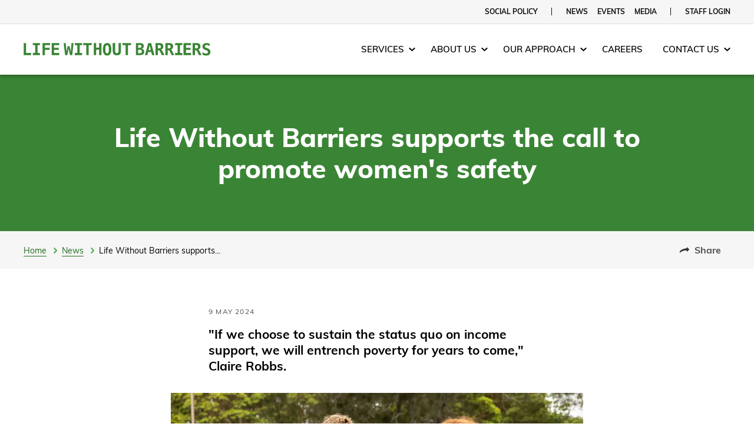

--- FILE ---
content_type: text/html; charset=utf-8
request_url: https://www.lwb.org.au/news/life-without-barriers-supports-the-call-to-promote-womens-safety/
body_size: 42688
content:
<!DOCTYPE html><html lang="en" prefix="og: http://ogp.me/ns# fb: http://ogp.me/ns/fb#"><head><meta name="generator" content="Gatsby 5.13.7"/><meta data-react-helmet="true" name="description" content="&quot;If we choose to sustain the status quo on income support, we will entrench poverty for years to come,&quot; Claire Robbs."/><meta data-react-helmet="true" name="twitter:card" content="summary"/><meta data-react-helmet="true" name="twitter:site" content="@LWBAustralia"/><meta data-react-helmet="true" name="twitter:title" content="Life Without Barriers supports the call to promote women&#x27;s safety | Life Without Barriers"/><meta data-react-helmet="true" name="twitter:description" content="&quot;If we choose to sustain the status quo on income support, we will entrench poverty for years to come,&quot; Claire Robbs."/><meta data-react-helmet="true" name="twitter:image" content="https://images.ctfassets.net/hszr9c7mxtcf/1YyuBqbwmodsX0uBRhgDUz/045e43a72af0db66077f5bd09d1bb783/IMG_0667__1_.jpg?w=1665&amp;h=936&amp;fl=progressive&amp;q=50&amp;fm=jpg"/><meta data-react-helmet="true" property="og:site_name" content="Life Without Barriers"/><meta data-react-helmet="true" property="og:url" content="https://www.lwb.org.au/news/life-without-barriers-supports-the-call-to-promote-womens-safety/"/><meta data-react-helmet="true" property="og:type" content="article"/><meta data-react-helmet="true" property="og:title" content="Life Without Barriers supports the call to promote women&#x27;s safety | Life Without Barriers"/><meta data-react-helmet="true" property="og:description" content="&quot;If we choose to sustain the status quo on income support, we will entrench poverty for years to come,&quot; Claire Robbs."/><meta data-react-helmet="true" property="og:image" content="https://images.ctfassets.net/hszr9c7mxtcf/1YyuBqbwmodsX0uBRhgDUz/045e43a72af0db66077f5bd09d1bb783/IMG_0667__1_.jpg?w=1665&amp;h=936&amp;fl=progressive&amp;q=50&amp;fm=jpg"/><meta data-react-helmet="true" name="theme-color" content="#3A8535"/><style data-href="/styles.06f613eca8883debc4f0.css" data-identity="gatsby-global-css">/*! TACHYONS v4.12.0 | http://tachyons.io */
/*! normalize.css v8.0.0 | MIT License | github.com/necolas/normalize.css */html{-webkit-text-size-adjust:100%;line-height:1.15}body{margin:0}h1{font-size:2em;margin:.67em 0}hr{-webkit-box-sizing:content-box;box-sizing:content-box;height:0;overflow:visible}pre{font-family:monospace,monospace;font-size:1em}a{background-color:transparent}abbr[title]{border-bottom:none;text-decoration:underline;-webkit-text-decoration:underline dotted;text-decoration:underline dotted}b,strong{font-weight:bolder}code,kbd,samp{font-family:monospace,monospace;font-size:1em}small{font-size:80%}sub,sup{font-size:75%;line-height:0;position:relative;vertical-align:baseline}sub{bottom:-.25em}sup{top:-.5em}img{border-style:none}button,input,optgroup,select,textarea{font-family:inherit;font-size:100%;line-height:1.15;margin:0}button,input{overflow:visible}button,select{text-transform:none}[type=button],[type=reset],[type=submit],button{-webkit-appearance:button}[type=button]::-moz-focus-inner,[type=reset]::-moz-focus-inner,[type=submit]::-moz-focus-inner,button::-moz-focus-inner{border-style:none;padding:0}[type=button]:-moz-focusring,[type=reset]:-moz-focusring,[type=submit]:-moz-focusring,button:-moz-focusring{outline:1px dotted ButtonText}fieldset{padding:.35em .75em .625em}legend{-webkit-box-sizing:border-box;box-sizing:border-box;color:inherit;display:table;max-width:100%;padding:0;white-space:normal}progress{vertical-align:baseline}textarea{overflow:auto}[type=checkbox],[type=radio]{-webkit-box-sizing:border-box;box-sizing:border-box;padding:0}[type=number]::-webkit-inner-spin-button,[type=number]::-webkit-outer-spin-button{height:auto}[type=search]{-webkit-appearance:textfield;outline-offset:-2px}[type=search]::-webkit-search-decoration{-webkit-appearance:none}::-webkit-file-upload-button{-webkit-appearance:button;font:inherit}details{display:block}summary{display:list-item}[hidden],template{display:none}.border-box,a,article,aside,blockquote,body,code,dd,div,dl,dt,fieldset,figcaption,figure,footer,form,h1,h2,h3,h4,h5,h6,header,html,input[type=email],input[type=number],input[type=password],input[type=tel],input[type=text],input[type=url],legend,li,main,nav,ol,p,pre,section,table,td,textarea,th,tr,ul{-webkit-box-sizing:border-box;box-sizing:border-box}.aspect-ratio{height:0;position:relative}.aspect-ratio--16x9{padding-bottom:56.25%}.aspect-ratio--9x16{padding-bottom:177.77%}.aspect-ratio--4x3{padding-bottom:75%}.aspect-ratio--3x4{padding-bottom:133.33%}.aspect-ratio--6x4{padding-bottom:66.6%}.aspect-ratio--4x6{padding-bottom:150%}.aspect-ratio--8x5{padding-bottom:62.5%}.aspect-ratio--5x8{padding-bottom:160%}.aspect-ratio--7x5{padding-bottom:71.42%}.aspect-ratio--5x7{padding-bottom:140%}.aspect-ratio--1x1{padding-bottom:100%}.aspect-ratio--object{bottom:0;height:100%;left:0;position:absolute;right:0;top:0;width:100%;z-index:100}img{max-width:100%}.cover{background-size:cover!important}.contain{background-size:contain!important}.bg-center{background-position:50%}.bg-center,.bg-top{background-repeat:no-repeat}.bg-top{background-position:top}.bg-right{background-position:100%}.bg-bottom,.bg-right{background-repeat:no-repeat}.bg-bottom{background-position:bottom}.bg-left{background-position:0;background-repeat:no-repeat}.outline{outline:1px solid}.outline-transparent{outline:1px solid transparent}.outline-0{outline:0}.ba{border-style:solid;border-width:1px}.bt{border-top-style:solid;border-top-width:1px}.br{border-right-style:solid;border-right-width:1px}.bb{border-bottom-style:solid;border-bottom-width:1px}.bl{border-left-style:solid;border-left-width:1px}.bn{border-style:none;border-width:0}.b--black{border-color:#000}.b--near-black{border-color:#111}.b--dark-gray{border-color:#333}.b--mid-gray{border-color:#555}.b--gray{border-color:#777}.b--silver{border-color:#999}.b--light-silver{border-color:#aaa}.b--moon-gray{border-color:#ccc}.b--light-gray{border-color:#eee}.b--near-white{border-color:#f4f4f4}.b--white{border-color:#fff}.b--white-90{border-color:hsla(0,0%,100%,.9)}.b--white-80{border-color:hsla(0,0%,100%,.8)}.b--white-70{border-color:hsla(0,0%,100%,.7)}.b--white-60{border-color:hsla(0,0%,100%,.6)}.b--white-50{border-color:hsla(0,0%,100%,.5)}.b--white-40{border-color:hsla(0,0%,100%,.4)}.b--white-30{border-color:hsla(0,0%,100%,.3)}.b--white-20{border-color:hsla(0,0%,100%,.2)}.b--white-10{border-color:hsla(0,0%,100%,.1)}.b--white-05{border-color:hsla(0,0%,100%,.05)}.b--white-025{border-color:hsla(0,0%,100%,.025)}.b--white-0125{border-color:hsla(0,0%,100%,.013)}.b--black-90{border-color:rgba(0,0,0,.9)}.b--black-80{border-color:rgba(0,0,0,.8)}.b--black-70{border-color:rgba(0,0,0,.7)}.b--black-60{border-color:rgba(0,0,0,.6)}.b--black-50{border-color:rgba(0,0,0,.5)}.b--black-40{border-color:rgba(0,0,0,.4)}.b--black-30{border-color:rgba(0,0,0,.3)}.b--black-20{border-color:rgba(0,0,0,.2)}.b--black-10{border-color:rgba(0,0,0,.1)}.b--black-05{border-color:rgba(0,0,0,.05)}.b--black-025{border-color:rgba(0,0,0,.025)}.b--black-0125{border-color:rgba(0,0,0,.013)}.b--dark-red{border-color:#e7040f}.b--red{border-color:#ff4136}.b--light-red{border-color:#ff725c}.b--orange{border-color:#ff6300}.b--gold{border-color:#ffb700}.b--yellow{border-color:gold}.b--light-yellow{border-color:#fbf1a9}.b--purple{border-color:#5e2ca5}.b--light-purple{border-color:#a463f2}.b--dark-pink{border-color:#d5008f}.b--hot-pink{border-color:#ff41b4}.b--pink{border-color:#ff80cc}.b--light-pink{border-color:#ffa3d7}.b--dark-green{border-color:#137752}.b--green{border-color:#19a974}.b--light-green{border-color:#9eebcf}.b--navy{border-color:#001b44}.b--dark-blue{border-color:#00449e}.b--blue{border-color:#357edd}.b--light-blue{border-color:#96ccff}.b--lightest-blue{border-color:#cdecff}.b--washed-blue{border-color:#f6fffe}.b--washed-green{border-color:#e8fdf5}.b--washed-yellow{border-color:#fffceb}.b--washed-red{border-color:#ffdfdf}.b--transparent{border-color:transparent}.b--inherit{border-color:inherit}.b--initial{border-color:initial}.b--unset{border-color:unset}.br0{border-radius:0}.br1{border-radius:.125rem}.br2{border-radius:.25rem}.br3{border-radius:.5rem}.br4{border-radius:1rem}.br-100{border-radius:100%}.br-pill{border-radius:9999px}.br--bottom{border-top-left-radius:0;border-top-right-radius:0}.br--top{border-bottom-right-radius:0}.br--right,.br--top{border-bottom-left-radius:0}.br--right{border-top-left-radius:0}.br--left{border-bottom-right-radius:0;border-top-right-radius:0}.br-inherit{border-radius:inherit}.br-initial{border-radius:initial}.br-unset{border-radius:unset}.b--dotted{border-style:dotted}.b--dashed{border-style:dashed}.b--solid{border-style:solid}.b--none{border-style:none}.bw0{border-width:0}.bw1{border-width:.125rem}.bw2{border-width:.25rem}.bw3{border-width:.5rem}.bw4{border-width:1rem}.bw5{border-width:2rem}.bt-0{border-top-width:0}.br-0{border-right-width:0}.bb-0{border-bottom-width:0}.bl-0{border-left-width:0}.shadow-1{-webkit-box-shadow:0 0 4px 2px rgba(0,0,0,.2);box-shadow:0 0 4px 2px rgba(0,0,0,.2)}.shadow-2{-webkit-box-shadow:0 0 8px 2px rgba(0,0,0,.2);box-shadow:0 0 8px 2px rgba(0,0,0,.2)}.shadow-3{-webkit-box-shadow:2px 2px 4px 2px rgba(0,0,0,.2);box-shadow:2px 2px 4px 2px rgba(0,0,0,.2)}.shadow-4{-webkit-box-shadow:2px 2px 8px 0 rgba(0,0,0,.2);box-shadow:2px 2px 8px 0 rgba(0,0,0,.2)}.shadow-5{-webkit-box-shadow:4px 4px 8px 0 rgba(0,0,0,.2);box-shadow:4px 4px 8px 0 rgba(0,0,0,.2)}.pre{overflow-x:auto;overflow-y:hidden;overflow:scroll}.top-0{top:0}.right-0{right:0}.bottom-0{bottom:0}.left-0{left:0}.top-1{top:1rem}.right-1{right:1rem}.bottom-1{bottom:1rem}.left-1{left:1rem}.top-2{top:2rem}.right-2{right:2rem}.bottom-2{bottom:2rem}.left-2{left:2rem}.top--1{top:-1rem}.right--1{right:-1rem}.bottom--1{bottom:-1rem}.left--1{left:-1rem}.top--2{top:-2rem}.right--2{right:-2rem}.bottom--2{bottom:-2rem}.left--2{left:-2rem}.absolute--fill{bottom:0;left:0;right:0;top:0}.cf:after,.cf:before{content:" ";display:table}.cf:after{clear:both}.cf{*zoom:1}.cl{clear:left}.cr{clear:right}.cb{clear:both}.cn{clear:none}.dn{display:none}.di{display:inline}.db{display:block}.dib{display:inline-block}.dit{display:inline-table}.dt{display:table}.dtc{display:table-cell}.dt-row{display:table-row}.dt-row-group{display:table-row-group}.dt-column{display:table-column}.dt-column-group{display:table-column-group}.dt--fixed{table-layout:fixed;width:100%}.flex{display:-ms-flexbox;display:flex}.inline-flex{display:-ms-inline-flexbox;display:inline-flex}.flex-auto{-ms-flex:1 1 auto;flex:1 1 auto;min-height:0;min-width:0}.flex-none{-ms-flex:none;flex:none}.flex-column{-ms-flex-direction:column;flex-direction:column}.flex-row{-ms-flex-direction:row;flex-direction:row}.flex-wrap{-ms-flex-wrap:wrap;flex-wrap:wrap}.flex-nowrap{-ms-flex-wrap:nowrap;flex-wrap:nowrap}.flex-wrap-reverse{-ms-flex-wrap:wrap-reverse;flex-wrap:wrap-reverse}.flex-column-reverse{-ms-flex-direction:column-reverse;flex-direction:column-reverse}.flex-row-reverse{-ms-flex-direction:row-reverse;flex-direction:row-reverse}.items-start{-ms-flex-align:start;align-items:flex-start}.items-end{-ms-flex-align:end;align-items:flex-end}.items-center{-ms-flex-align:center;align-items:center}.items-baseline{-ms-flex-align:baseline;align-items:baseline}.items-stretch{-ms-flex-align:stretch;align-items:stretch}.self-start{-ms-flex-item-align:start;align-self:flex-start}.self-end{-ms-flex-item-align:end;align-self:flex-end}.self-center{-ms-flex-item-align:center;align-self:center}.self-baseline{-ms-flex-item-align:baseline;align-self:baseline}.self-stretch{-ms-flex-item-align:stretch;align-self:stretch}.justify-start{-ms-flex-pack:start;justify-content:flex-start}.justify-end{-ms-flex-pack:end;justify-content:flex-end}.justify-center{-ms-flex-pack:center;justify-content:center}.justify-between{-ms-flex-pack:justify;justify-content:space-between}.justify-around{-ms-flex-pack:distribute;justify-content:space-around}.content-start{-ms-flex-line-pack:start;align-content:flex-start}.content-end{-ms-flex-line-pack:end;align-content:flex-end}.content-center{-ms-flex-line-pack:center;align-content:center}.content-between{-ms-flex-line-pack:justify;align-content:space-between}.content-around{-ms-flex-line-pack:distribute;align-content:space-around}.content-stretch{-ms-flex-line-pack:stretch;align-content:stretch}.order-0{-ms-flex-order:0;order:0}.order-1{-ms-flex-order:1;order:1}.order-2{-ms-flex-order:2;order:2}.order-3{-ms-flex-order:3;order:3}.order-4{-ms-flex-order:4;order:4}.order-5{-ms-flex-order:5;order:5}.order-6{-ms-flex-order:6;order:6}.order-7{-ms-flex-order:7;order:7}.order-8{-ms-flex-order:8;order:8}.order-last{-ms-flex-order:99999;order:99999}.flex-grow-0{-ms-flex-positive:0;flex-grow:0}.flex-grow-1{-ms-flex-positive:1;flex-grow:1}.flex-shrink-0{-ms-flex-negative:0;flex-shrink:0}.flex-shrink-1{-ms-flex-negative:1;flex-shrink:1}.fl{float:left}.fl,.fr{_display:inline}.fr{float:right}.fn{float:none}.sans-serif{font-family:-apple-system,BlinkMacSystemFont,avenir next,avenir,helvetica neue,helvetica,ubuntu,roboto,noto,segoe ui,arial,sans-serif}.serif{font-family:georgia,times,serif}.system-sans-serif{font-family:sans-serif}.system-serif{font-family:serif}.code,code{font-family:Consolas,monaco,monospace}.courier{font-family:Courier Next,courier,monospace}.helvetica{font-family:helvetica neue,helvetica,sans-serif}.avenir{font-family:avenir next,avenir,sans-serif}.athelas{font-family:athelas,georgia,serif}.georgia{font-family:georgia,serif}.times{font-family:times,serif}.bodoni{font-family:Bodoni MT,serif}.calisto{font-family:Calisto MT,serif}.garamond{font-family:garamond,serif}.baskerville{font-family:baskerville,serif}.i{font-style:italic}.fs-normal{font-style:normal}.normal{font-weight:400}.b{font-weight:700}.fw1{font-weight:100}.fw2{font-weight:200}.fw3{font-weight:300}.fw4{font-weight:400}.fw5{font-weight:500}.fw6{font-weight:600}.fw7{font-weight:700}.fw8{font-weight:800}.fw9{font-weight:900}.input-reset{-webkit-appearance:none;-moz-appearance:none}.button-reset::-moz-focus-inner,.input-reset::-moz-focus-inner{border:0;padding:0}.h1{height:1rem}.h2{height:2rem}.h3{height:4rem}.h4{height:8rem}.h5{height:16rem}.h-25{height:25%}.h-50{height:50%}.h-75{height:75%}.h-100{height:100%}.min-h-100{min-height:100%}.vh-25{height:25vh}.vh-50{height:50vh}.vh-75{height:75vh}.vh-100{height:100vh}.min-vh-100{min-height:100vh}.h-auto{height:auto}.h-inherit{height:inherit}.tracked{letter-spacing:.1em}.tracked-tight{letter-spacing:-.05em}.tracked-mega{letter-spacing:.25em}.lh-solid{line-height:1}.lh-title{line-height:1.25}.lh-copy{line-height:1.5}.link{text-decoration:none}.link,.link:active,.link:focus,.link:hover,.link:link,.link:visited{-webkit-transition:color .15s ease-in;transition:color .15s ease-in}.link:focus{outline:1px dotted currentColor}.list{list-style-type:none}.mw-100{max-width:100%}.mw1{max-width:1rem}.mw2{max-width:2rem}.mw3{max-width:4rem}.mw4{max-width:8rem}.mw5{max-width:16rem}.mw6{max-width:32rem}.mw7{max-width:48rem}.mw8{max-width:64rem}.mw9{max-width:96rem}.mw-none{max-width:none}.w1{width:1rem}.w2{width:2rem}.w3{width:4rem}.w4{width:8rem}.w5{width:16rem}.w-10{width:10%}.w-20{width:20%}.w-25{width:25%}.w-30{width:30%}.w-33{width:33%}.w-34{width:34%}.w-40{width:40%}.w-50{width:50%}.w-60{width:60%}.w-70{width:70%}.w-75{width:75%}.w-80{width:80%}.w-90{width:90%}.w-100{width:100%}.w-third{width:33.33333%}.w-two-thirds{width:66.66667%}.w-auto{width:auto}.overflow-visible{overflow:visible}.overflow-hidden{overflow:hidden}.overflow-scroll{overflow:scroll}.overflow-auto{overflow:auto}.overflow-x-visible{overflow-x:visible}.overflow-x-hidden{overflow-x:hidden}.overflow-x-scroll{overflow-x:scroll}.overflow-x-auto{overflow-x:auto}.overflow-y-visible{overflow-y:visible}.overflow-y-hidden{overflow-y:hidden}.overflow-y-scroll{overflow-y:scroll}.overflow-y-auto{overflow-y:auto}.static{position:static}.relative{position:relative}.absolute{position:absolute}.fixed{position:fixed}.o-100{opacity:1}.o-90{opacity:.9}.o-80{opacity:.8}.o-70{opacity:.7}.o-60{opacity:.6}.o-50{opacity:.5}.o-40{opacity:.4}.o-30{opacity:.3}.o-20{opacity:.2}.o-10{opacity:.1}.o-05{opacity:.05}.o-025{opacity:.025}.o-0{opacity:0}.rotate-45{-webkit-transform:rotate(45deg);transform:rotate(45deg)}.rotate-90{-webkit-transform:rotate(90deg);transform:rotate(90deg)}.rotate-135{-webkit-transform:rotate(135deg);transform:rotate(135deg)}.rotate-180{-webkit-transform:rotate(180deg);transform:rotate(180deg)}.rotate-225{-webkit-transform:rotate(225deg);transform:rotate(225deg)}.rotate-270{-webkit-transform:rotate(270deg);transform:rotate(270deg)}.rotate-315{-webkit-transform:rotate(315deg);transform:rotate(315deg)}.black-90{color:rgba(0,0,0,.9)}.black-80{color:rgba(0,0,0,.8)}.black-70{color:rgba(0,0,0,.7)}.black-60{color:rgba(0,0,0,.6)}.black-50{color:rgba(0,0,0,.5)}.black-40{color:rgba(0,0,0,.4)}.black-30{color:rgba(0,0,0,.3)}.black-20{color:rgba(0,0,0,.2)}.black-10{color:rgba(0,0,0,.1)}.black-05{color:rgba(0,0,0,.05)}.white-90{color:hsla(0,0%,100%,.9)}.white-80{color:hsla(0,0%,100%,.8)}.white-70{color:hsla(0,0%,100%,.7)}.white-60{color:hsla(0,0%,100%,.6)}.white-50{color:hsla(0,0%,100%,.5)}.white-40{color:hsla(0,0%,100%,.4)}.white-30{color:hsla(0,0%,100%,.3)}.white-20{color:hsla(0,0%,100%,.2)}.white-10{color:hsla(0,0%,100%,.1)}.black{color:#000}.near-black{color:#111}.dark-gray{color:#333}.mid-gray{color:#555}.gray{color:#777}.silver{color:#999}.light-silver{color:#aaa}.moon-gray{color:#ccc}.light-gray{color:#eee}.near-white{color:#f4f4f4}.white{color:#fff}.dark-red{color:#e7040f}.red{color:#ff4136}.light-red{color:#ff725c}.orange{color:#ff6300}.gold{color:#ffb700}.yellow{color:gold}.light-yellow{color:#fbf1a9}.purple{color:#5e2ca5}.light-purple{color:#a463f2}.dark-pink{color:#d5008f}.hot-pink{color:#ff41b4}.pink{color:#ff80cc}.light-pink{color:#ffa3d7}.dark-green{color:#137752}.green{color:#19a974}.light-green{color:#9eebcf}.navy{color:#001b44}.dark-blue{color:#00449e}.blue{color:#357edd}.light-blue{color:#96ccff}.lightest-blue{color:#cdecff}.washed-blue{color:#f6fffe}.washed-green{color:#e8fdf5}.washed-yellow{color:#fffceb}.washed-red{color:#ffdfdf}.color-inherit{color:inherit}.bg-black-90{background-color:rgba(0,0,0,.9)}.bg-black-80{background-color:rgba(0,0,0,.8)}.bg-black-70{background-color:rgba(0,0,0,.7)}.bg-black-60{background-color:rgba(0,0,0,.6)}.bg-black-50{background-color:rgba(0,0,0,.5)}.bg-black-40{background-color:rgba(0,0,0,.4)}.bg-black-30{background-color:rgba(0,0,0,.3)}.bg-black-20{background-color:rgba(0,0,0,.2)}.bg-black-10{background-color:rgba(0,0,0,.1)}.bg-black-05{background-color:rgba(0,0,0,.05)}.bg-white-90{background-color:hsla(0,0%,100%,.9)}.bg-white-80{background-color:hsla(0,0%,100%,.8)}.bg-white-70{background-color:hsla(0,0%,100%,.7)}.bg-white-60{background-color:hsla(0,0%,100%,.6)}.bg-white-50{background-color:hsla(0,0%,100%,.5)}.bg-white-40{background-color:hsla(0,0%,100%,.4)}.bg-white-30{background-color:hsla(0,0%,100%,.3)}.bg-white-20{background-color:hsla(0,0%,100%,.2)}.bg-white-10{background-color:hsla(0,0%,100%,.1)}.bg-black{background-color:#000}.bg-near-black{background-color:#111}.bg-dark-gray{background-color:#333}.bg-mid-gray{background-color:#555}.bg-gray{background-color:#777}.bg-silver{background-color:#999}.bg-light-silver{background-color:#aaa}.bg-moon-gray{background-color:#ccc}.bg-light-gray{background-color:#eee}.bg-near-white{background-color:#f4f4f4}.bg-white{background-color:#fff}.bg-transparent{background-color:transparent}.bg-dark-red{background-color:#e7040f}.bg-red{background-color:#ff4136}.bg-light-red{background-color:#ff725c}.bg-orange{background-color:#ff6300}.bg-gold{background-color:#ffb700}.bg-yellow{background-color:gold}.bg-light-yellow{background-color:#fbf1a9}.bg-purple{background-color:#5e2ca5}.bg-light-purple{background-color:#a463f2}.bg-dark-pink{background-color:#d5008f}.bg-hot-pink{background-color:#ff41b4}.bg-pink{background-color:#ff80cc}.bg-light-pink{background-color:#ffa3d7}.bg-dark-green{background-color:#137752}.bg-green{background-color:#19a974}.bg-light-green{background-color:#9eebcf}.bg-navy{background-color:#001b44}.bg-dark-blue{background-color:#00449e}.bg-blue{background-color:#357edd}.bg-light-blue{background-color:#96ccff}.bg-lightest-blue{background-color:#cdecff}.bg-washed-blue{background-color:#f6fffe}.bg-washed-green{background-color:#e8fdf5}.bg-washed-yellow{background-color:#fffceb}.bg-washed-red{background-color:#ffdfdf}.bg-inherit{background-color:inherit}.hover-black:focus,.hover-black:hover{color:#000}.hover-near-black:focus,.hover-near-black:hover{color:#111}.hover-dark-gray:focus,.hover-dark-gray:hover{color:#333}.hover-mid-gray:focus,.hover-mid-gray:hover{color:#555}.hover-gray:focus,.hover-gray:hover{color:#777}.hover-silver:focus,.hover-silver:hover{color:#999}.hover-light-silver:focus,.hover-light-silver:hover{color:#aaa}.hover-moon-gray:focus,.hover-moon-gray:hover{color:#ccc}.hover-light-gray:focus,.hover-light-gray:hover{color:#eee}.hover-near-white:focus,.hover-near-white:hover{color:#f4f4f4}.hover-white:focus,.hover-white:hover{color:#fff}.hover-black-90:focus,.hover-black-90:hover{color:rgba(0,0,0,.9)}.hover-black-80:focus,.hover-black-80:hover{color:rgba(0,0,0,.8)}.hover-black-70:focus,.hover-black-70:hover{color:rgba(0,0,0,.7)}.hover-black-60:focus,.hover-black-60:hover{color:rgba(0,0,0,.6)}.hover-black-50:focus,.hover-black-50:hover{color:rgba(0,0,0,.5)}.hover-black-40:focus,.hover-black-40:hover{color:rgba(0,0,0,.4)}.hover-black-30:focus,.hover-black-30:hover{color:rgba(0,0,0,.3)}.hover-black-20:focus,.hover-black-20:hover{color:rgba(0,0,0,.2)}.hover-black-10:focus,.hover-black-10:hover{color:rgba(0,0,0,.1)}.hover-white-90:focus,.hover-white-90:hover{color:hsla(0,0%,100%,.9)}.hover-white-80:focus,.hover-white-80:hover{color:hsla(0,0%,100%,.8)}.hover-white-70:focus,.hover-white-70:hover{color:hsla(0,0%,100%,.7)}.hover-white-60:focus,.hover-white-60:hover{color:hsla(0,0%,100%,.6)}.hover-white-50:focus,.hover-white-50:hover{color:hsla(0,0%,100%,.5)}.hover-white-40:focus,.hover-white-40:hover{color:hsla(0,0%,100%,.4)}.hover-white-30:focus,.hover-white-30:hover{color:hsla(0,0%,100%,.3)}.hover-white-20:focus,.hover-white-20:hover{color:hsla(0,0%,100%,.2)}.hover-white-10:focus,.hover-white-10:hover{color:hsla(0,0%,100%,.1)}.hover-inherit:focus,.hover-inherit:hover{color:inherit}.hover-bg-black:focus,.hover-bg-black:hover{background-color:#000}.hover-bg-near-black:focus,.hover-bg-near-black:hover{background-color:#111}.hover-bg-dark-gray:focus,.hover-bg-dark-gray:hover{background-color:#333}.hover-bg-mid-gray:focus,.hover-bg-mid-gray:hover{background-color:#555}.hover-bg-gray:focus,.hover-bg-gray:hover{background-color:#777}.hover-bg-silver:focus,.hover-bg-silver:hover{background-color:#999}.hover-bg-light-silver:focus,.hover-bg-light-silver:hover{background-color:#aaa}.hover-bg-moon-gray:focus,.hover-bg-moon-gray:hover{background-color:#ccc}.hover-bg-light-gray:focus,.hover-bg-light-gray:hover{background-color:#eee}.hover-bg-near-white:focus,.hover-bg-near-white:hover{background-color:#f4f4f4}.hover-bg-white:focus,.hover-bg-white:hover{background-color:#fff}.hover-bg-transparent:focus,.hover-bg-transparent:hover{background-color:transparent}.hover-bg-black-90:focus,.hover-bg-black-90:hover{background-color:rgba(0,0,0,.9)}.hover-bg-black-80:focus,.hover-bg-black-80:hover{background-color:rgba(0,0,0,.8)}.hover-bg-black-70:focus,.hover-bg-black-70:hover{background-color:rgba(0,0,0,.7)}.hover-bg-black-60:focus,.hover-bg-black-60:hover{background-color:rgba(0,0,0,.6)}.hover-bg-black-50:focus,.hover-bg-black-50:hover{background-color:rgba(0,0,0,.5)}.hover-bg-black-40:focus,.hover-bg-black-40:hover{background-color:rgba(0,0,0,.4)}.hover-bg-black-30:focus,.hover-bg-black-30:hover{background-color:rgba(0,0,0,.3)}.hover-bg-black-20:focus,.hover-bg-black-20:hover{background-color:rgba(0,0,0,.2)}.hover-bg-black-10:focus,.hover-bg-black-10:hover{background-color:rgba(0,0,0,.1)}.hover-bg-white-90:focus,.hover-bg-white-90:hover{background-color:hsla(0,0%,100%,.9)}.hover-bg-white-80:focus,.hover-bg-white-80:hover{background-color:hsla(0,0%,100%,.8)}.hover-bg-white-70:focus,.hover-bg-white-70:hover{background-color:hsla(0,0%,100%,.7)}.hover-bg-white-60:focus,.hover-bg-white-60:hover{background-color:hsla(0,0%,100%,.6)}.hover-bg-white-50:focus,.hover-bg-white-50:hover{background-color:hsla(0,0%,100%,.5)}.hover-bg-white-40:focus,.hover-bg-white-40:hover{background-color:hsla(0,0%,100%,.4)}.hover-bg-white-30:focus,.hover-bg-white-30:hover{background-color:hsla(0,0%,100%,.3)}.hover-bg-white-20:focus,.hover-bg-white-20:hover{background-color:hsla(0,0%,100%,.2)}.hover-bg-white-10:focus,.hover-bg-white-10:hover{background-color:hsla(0,0%,100%,.1)}.hover-dark-red:focus,.hover-dark-red:hover{color:#e7040f}.hover-red:focus,.hover-red:hover{color:#ff4136}.hover-light-red:focus,.hover-light-red:hover{color:#ff725c}.hover-orange:focus,.hover-orange:hover{color:#ff6300}.hover-gold:focus,.hover-gold:hover{color:#ffb700}.hover-yellow:focus,.hover-yellow:hover{color:gold}.hover-light-yellow:focus,.hover-light-yellow:hover{color:#fbf1a9}.hover-purple:focus,.hover-purple:hover{color:#5e2ca5}.hover-light-purple:focus,.hover-light-purple:hover{color:#a463f2}.hover-dark-pink:focus,.hover-dark-pink:hover{color:#d5008f}.hover-hot-pink:focus,.hover-hot-pink:hover{color:#ff41b4}.hover-pink:focus,.hover-pink:hover{color:#ff80cc}.hover-light-pink:focus,.hover-light-pink:hover{color:#ffa3d7}.hover-dark-green:focus,.hover-dark-green:hover{color:#137752}.hover-green:focus,.hover-green:hover{color:#19a974}.hover-light-green:focus,.hover-light-green:hover{color:#9eebcf}.hover-navy:focus,.hover-navy:hover{color:#001b44}.hover-dark-blue:focus,.hover-dark-blue:hover{color:#00449e}.hover-blue:focus,.hover-blue:hover{color:#357edd}.hover-light-blue:focus,.hover-light-blue:hover{color:#96ccff}.hover-lightest-blue:focus,.hover-lightest-blue:hover{color:#cdecff}.hover-washed-blue:focus,.hover-washed-blue:hover{color:#f6fffe}.hover-washed-green:focus,.hover-washed-green:hover{color:#e8fdf5}.hover-washed-yellow:focus,.hover-washed-yellow:hover{color:#fffceb}.hover-washed-red:focus,.hover-washed-red:hover{color:#ffdfdf}.hover-bg-dark-red:focus,.hover-bg-dark-red:hover{background-color:#e7040f}.hover-bg-red:focus,.hover-bg-red:hover{background-color:#ff4136}.hover-bg-light-red:focus,.hover-bg-light-red:hover{background-color:#ff725c}.hover-bg-orange:focus,.hover-bg-orange:hover{background-color:#ff6300}.hover-bg-gold:focus,.hover-bg-gold:hover{background-color:#ffb700}.hover-bg-yellow:focus,.hover-bg-yellow:hover{background-color:gold}.hover-bg-light-yellow:focus,.hover-bg-light-yellow:hover{background-color:#fbf1a9}.hover-bg-purple:focus,.hover-bg-purple:hover{background-color:#5e2ca5}.hover-bg-light-purple:focus,.hover-bg-light-purple:hover{background-color:#a463f2}.hover-bg-dark-pink:focus,.hover-bg-dark-pink:hover{background-color:#d5008f}.hover-bg-hot-pink:focus,.hover-bg-hot-pink:hover{background-color:#ff41b4}.hover-bg-pink:focus,.hover-bg-pink:hover{background-color:#ff80cc}.hover-bg-light-pink:focus,.hover-bg-light-pink:hover{background-color:#ffa3d7}.hover-bg-dark-green:focus,.hover-bg-dark-green:hover{background-color:#137752}.hover-bg-green:focus,.hover-bg-green:hover{background-color:#19a974}.hover-bg-light-green:focus,.hover-bg-light-green:hover{background-color:#9eebcf}.hover-bg-navy:focus,.hover-bg-navy:hover{background-color:#001b44}.hover-bg-dark-blue:focus,.hover-bg-dark-blue:hover{background-color:#00449e}.hover-bg-blue:focus,.hover-bg-blue:hover{background-color:#357edd}.hover-bg-light-blue:focus,.hover-bg-light-blue:hover{background-color:#96ccff}.hover-bg-lightest-blue:focus,.hover-bg-lightest-blue:hover{background-color:#cdecff}.hover-bg-washed-blue:focus,.hover-bg-washed-blue:hover{background-color:#f6fffe}.hover-bg-washed-green:focus,.hover-bg-washed-green:hover{background-color:#e8fdf5}.hover-bg-washed-yellow:focus,.hover-bg-washed-yellow:hover{background-color:#fffceb}.hover-bg-washed-red:focus,.hover-bg-washed-red:hover{background-color:#ffdfdf}.hover-bg-inherit:focus,.hover-bg-inherit:hover{background-color:inherit}.pa0{padding:0}.pa1{padding:.25rem}.pa2{padding:.5rem}.pa3{padding:1rem}.pa4{padding:2rem}.pa5{padding:4rem}.pa6{padding:8rem}.pa7{padding:16rem}.pl0{padding-left:0}.pl1{padding-left:.25rem}.pl2{padding-left:.5rem}.pl3{padding-left:1rem}.pl4{padding-left:2rem}.pl5{padding-left:4rem}.pl6{padding-left:8rem}.pl7{padding-left:16rem}.pr0{padding-right:0}.pr1{padding-right:.25rem}.pr2{padding-right:.5rem}.pr3{padding-right:1rem}.pr4{padding-right:2rem}.pr5{padding-right:4rem}.pr6{padding-right:8rem}.pr7{padding-right:16rem}.pb0{padding-bottom:0}.pb1{padding-bottom:.25rem}.pb2{padding-bottom:.5rem}.pb3{padding-bottom:1rem}.pb4{padding-bottom:2rem}.pb5{padding-bottom:4rem}.pb6{padding-bottom:8rem}.pb7{padding-bottom:16rem}.pt0{padding-top:0}.pt1{padding-top:.25rem}.pt2{padding-top:.5rem}.pt3{padding-top:1rem}.pt4{padding-top:2rem}.pt5{padding-top:4rem}.pt6{padding-top:8rem}.pt7{padding-top:16rem}.pv0{padding-bottom:0;padding-top:0}.pv1{padding-bottom:.25rem;padding-top:.25rem}.pv2{padding-bottom:.5rem;padding-top:.5rem}.pv3{padding-bottom:1rem;padding-top:1rem}.pv4{padding-bottom:2rem;padding-top:2rem}.pv5{padding-bottom:4rem;padding-top:4rem}.pv6{padding-bottom:8rem;padding-top:8rem}.pv7{padding-bottom:16rem;padding-top:16rem}.ph0{padding-left:0;padding-right:0}.ph1{padding-left:.25rem;padding-right:.25rem}.ph2{padding-left:.5rem;padding-right:.5rem}.ph3{padding-left:1rem;padding-right:1rem}.ph4{padding-left:2rem;padding-right:2rem}.ph5{padding-left:4rem;padding-right:4rem}.ph6{padding-left:8rem;padding-right:8rem}.ph7{padding-left:16rem;padding-right:16rem}.ma0{margin:0}.ma1{margin:.25rem}.ma2{margin:.5rem}.ma3{margin:1rem}.ma4{margin:2rem}.ma5{margin:4rem}.ma6{margin:8rem}.ma7{margin:16rem}.ml0{margin-left:0}.ml1{margin-left:.25rem}.ml2{margin-left:.5rem}.ml3{margin-left:1rem}.ml4{margin-left:2rem}.ml5{margin-left:4rem}.ml6{margin-left:8rem}.ml7{margin-left:16rem}.mr0{margin-right:0}.mr1{margin-right:.25rem}.mr2{margin-right:.5rem}.mr3{margin-right:1rem}.mr4{margin-right:2rem}.mr5{margin-right:4rem}.mr6{margin-right:8rem}.mr7{margin-right:16rem}.mb0{margin-bottom:0}.mb1{margin-bottom:.25rem}.mb2{margin-bottom:.5rem}.mb3{margin-bottom:1rem}.mb4{margin-bottom:2rem}.mb5{margin-bottom:4rem}.mb6{margin-bottom:8rem}.mb7{margin-bottom:16rem}.mt0{margin-top:0}.mt1{margin-top:.25rem}.mt2{margin-top:.5rem}.mt3{margin-top:1rem}.mt4{margin-top:2rem}.mt5{margin-top:4rem}.mt6{margin-top:8rem}.mt7{margin-top:16rem}.mv0{margin-bottom:0;margin-top:0}.mv1{margin-bottom:.25rem;margin-top:.25rem}.mv2{margin-bottom:.5rem;margin-top:.5rem}.mv3{margin-bottom:1rem;margin-top:1rem}.mv4{margin-bottom:2rem;margin-top:2rem}.mv5{margin-bottom:4rem;margin-top:4rem}.mv6{margin-bottom:8rem;margin-top:8rem}.mv7{margin-bottom:16rem;margin-top:16rem}.mh0{margin-left:0;margin-right:0}.mh1{margin-left:.25rem;margin-right:.25rem}.mh2{margin-left:.5rem;margin-right:.5rem}.mh3{margin-left:1rem;margin-right:1rem}.mh4{margin-left:2rem;margin-right:2rem}.mh5{margin-left:4rem;margin-right:4rem}.mh6{margin-left:8rem;margin-right:8rem}.mh7{margin-left:16rem;margin-right:16rem}.na1{margin:-.25rem}.na2{margin:-.5rem}.na3{margin:-1rem}.na4{margin:-2rem}.na5{margin:-4rem}.na6{margin:-8rem}.na7{margin:-16rem}.nl1{margin-left:-.25rem}.nl2{margin-left:-.5rem}.nl3{margin-left:-1rem}.nl4{margin-left:-2rem}.nl5{margin-left:-4rem}.nl6{margin-left:-8rem}.nl7{margin-left:-16rem}.nr1{margin-right:-.25rem}.nr2{margin-right:-.5rem}.nr3{margin-right:-1rem}.nr4{margin-right:-2rem}.nr5{margin-right:-4rem}.nr6{margin-right:-8rem}.nr7{margin-right:-16rem}.nb1{margin-bottom:-.25rem}.nb2{margin-bottom:-.5rem}.nb3{margin-bottom:-1rem}.nb4{margin-bottom:-2rem}.nb5{margin-bottom:-4rem}.nb6{margin-bottom:-8rem}.nb7{margin-bottom:-16rem}.nt1{margin-top:-.25rem}.nt2{margin-top:-.5rem}.nt3{margin-top:-1rem}.nt4{margin-top:-2rem}.nt5{margin-top:-4rem}.nt6{margin-top:-8rem}.nt7{margin-top:-16rem}.collapse{border-collapse:collapse;border-spacing:0}.striped--light-silver:nth-child(odd){background-color:#aaa}.striped--moon-gray:nth-child(odd){background-color:#ccc}.striped--light-gray:nth-child(odd){background-color:#eee}.striped--near-white:nth-child(odd){background-color:#f4f4f4}.stripe-light:nth-child(odd){background-color:hsla(0,0%,100%,.1)}.stripe-dark:nth-child(odd){background-color:rgba(0,0,0,.1)}.strike{text-decoration:line-through}.underline{text-decoration:underline}.no-underline{text-decoration:none}.tl{text-align:left}.tr{text-align:right}.tc{text-align:center}.tj{text-align:justify}.ttc{text-transform:capitalize}.ttl{text-transform:lowercase}.ttu{text-transform:uppercase}.ttn{text-transform:none}.f-6,.f-headline{font-size:6rem}.f-5,.f-subheadline{font-size:5rem}.f1{font-size:3rem}.f2{font-size:2.25rem}.f3{font-size:1.5rem}.f4{font-size:1.25rem}.f5{font-size:1rem}.f6{font-size:.875rem}.f7{font-size:.75rem}.measure{max-width:30em}.measure-wide{max-width:34em}.measure-narrow{max-width:20em}.indent{margin-bottom:0;margin-top:0;text-indent:1em}.small-caps{font-variant:small-caps}.truncate{overflow:hidden;text-overflow:ellipsis;white-space:nowrap}.overflow-container{overflow-y:scroll}.center{margin-left:auto}.center,.mr-auto{margin-right:auto}.ml-auto{margin-left:auto}.clip{clip:rect(1px 1px 1px 1px);clip:rect(1px,1px,1px,1px);position:fixed!important;_position:absolute!important}.ws-normal{white-space:normal}.nowrap{white-space:nowrap}.pre{white-space:pre}.v-base{vertical-align:baseline}.v-mid{vertical-align:middle}.v-top{vertical-align:top}.v-btm{vertical-align:bottom}.dim{opacity:1}.dim,.dim:focus,.dim:hover{-webkit-transition:opacity .15s ease-in;transition:opacity .15s ease-in}.dim:focus,.dim:hover{opacity:.5}.dim:active{opacity:.8;-webkit-transition:opacity .15s ease-out;transition:opacity .15s ease-out}.glow,.glow:focus,.glow:hover{-webkit-transition:opacity .15s ease-in;transition:opacity .15s ease-in}.glow:focus,.glow:hover{opacity:1}.hide-child .child{opacity:0;-webkit-transition:opacity .15s ease-in;transition:opacity .15s ease-in}.hide-child:active .child,.hide-child:focus .child,.hide-child:hover .child{opacity:1;-webkit-transition:opacity .15s ease-in;transition:opacity .15s ease-in}.underline-hover:focus,.underline-hover:hover{text-decoration:underline}.grow{-moz-osx-font-smoothing:grayscale;-webkit-backface-visibility:hidden;backface-visibility:hidden;-webkit-transform:translateZ(0);transform:translateZ(0);transition:-webkit-transform .25s ease-out;-webkit-transition:-webkit-transform .25s ease-out;transition:transform .25s ease-out;transition:transform .25s ease-out,-webkit-transform .25s ease-out}.grow:focus,.grow:hover{-webkit-transform:scale(1.05);transform:scale(1.05)}.grow:active{-webkit-transform:scale(.9);transform:scale(.9)}.grow-large{-moz-osx-font-smoothing:grayscale;-webkit-backface-visibility:hidden;backface-visibility:hidden;-webkit-transform:translateZ(0);transform:translateZ(0);transition:-webkit-transform .25s ease-in-out;-webkit-transition:-webkit-transform .25s ease-in-out;transition:transform .25s ease-in-out;transition:transform .25s ease-in-out,-webkit-transform .25s ease-in-out}.grow-large:focus,.grow-large:hover{-webkit-transform:scale(1.2);transform:scale(1.2)}.grow-large:active{-webkit-transform:scale(.95);transform:scale(.95)}.pointer:hover,.shadow-hover{cursor:pointer}.shadow-hover{position:relative;-webkit-transition:all .5s cubic-bezier(.165,.84,.44,1);transition:all .5s cubic-bezier(.165,.84,.44,1)}.shadow-hover:after{border-radius:inherit;-webkit-box-shadow:0 0 16px 2px rgba(0,0,0,.2);box-shadow:0 0 16px 2px rgba(0,0,0,.2);content:"";height:100%;left:0;opacity:0;position:absolute;top:0;-webkit-transition:opacity .5s cubic-bezier(.165,.84,.44,1);transition:opacity .5s cubic-bezier(.165,.84,.44,1);width:100%;z-index:-1}.shadow-hover:focus:after,.shadow-hover:hover:after{opacity:1}.bg-animate,.bg-animate:focus,.bg-animate:hover{-webkit-transition:background-color .15s ease-in-out;transition:background-color .15s ease-in-out}.z-0{z-index:0}.z-1{z-index:1}.z-2{z-index:2}.z-3{z-index:3}.z-4{z-index:4}.z-5{z-index:5}.z-999{z-index:999}.z-9999{z-index:9999}.z-max{z-index:2147483647}.z-inherit{z-index:inherit}.z-initial{z-index:auto}.z-unset{z-index:unset}.nested-copy-line-height ol,.nested-copy-line-height p,.nested-copy-line-height ul{line-height:1.5}.nested-headline-line-height h1,.nested-headline-line-height h2,.nested-headline-line-height h3,.nested-headline-line-height h4,.nested-headline-line-height h5,.nested-headline-line-height h6{line-height:1.25}.nested-list-reset ol,.nested-list-reset ul{list-style-type:none;margin-left:0;padding-left:0}.nested-copy-indent p+p{margin-bottom:0;margin-top:0;text-indent:1em}.nested-copy-separator p+p{margin-top:1.5em}.nested-img img{display:block;max-width:100%;width:100%}.nested-links a{color:#357edd;-webkit-transition:color .15s ease-in;transition:color .15s ease-in}.nested-links a:focus,.nested-links a:hover{color:#96ccff;-webkit-transition:color .15s ease-in;transition:color .15s ease-in}.debug *{outline:1px solid gold}.debug-white *{outline:1px solid #fff}.debug-black *{outline:1px solid #000}.debug-grid{background:transparent url([data-uri]) repeat 0 0}.debug-grid-16{background:transparent url([data-uri]) repeat 0 0}.debug-grid-8-solid{background:#fff url([data-uri]) repeat 0 0}.debug-grid-16-solid{background:#fff url([data-uri]) repeat 0 0}@media screen and (min-width:30em){.aspect-ratio-ns{height:0;position:relative}.aspect-ratio--16x9-ns{padding-bottom:56.25%}.aspect-ratio--9x16-ns{padding-bottom:177.77%}.aspect-ratio--4x3-ns{padding-bottom:75%}.aspect-ratio--3x4-ns{padding-bottom:133.33%}.aspect-ratio--6x4-ns{padding-bottom:66.6%}.aspect-ratio--4x6-ns{padding-bottom:150%}.aspect-ratio--8x5-ns{padding-bottom:62.5%}.aspect-ratio--5x8-ns{padding-bottom:160%}.aspect-ratio--7x5-ns{padding-bottom:71.42%}.aspect-ratio--5x7-ns{padding-bottom:140%}.aspect-ratio--1x1-ns{padding-bottom:100%}.aspect-ratio--object-ns{bottom:0;height:100%;left:0;position:absolute;right:0;top:0;width:100%;z-index:100}.cover-ns{background-size:cover!important}.contain-ns{background-size:contain!important}.bg-center-ns{background-position:50%}.bg-center-ns,.bg-top-ns{background-repeat:no-repeat}.bg-top-ns{background-position:top}.bg-right-ns{background-position:100%}.bg-bottom-ns,.bg-right-ns{background-repeat:no-repeat}.bg-bottom-ns{background-position:bottom}.bg-left-ns{background-position:0;background-repeat:no-repeat}.outline-ns{outline:1px solid}.outline-transparent-ns{outline:1px solid transparent}.outline-0-ns{outline:0}.ba-ns{border-style:solid;border-width:1px}.bt-ns{border-top-style:solid;border-top-width:1px}.br-ns{border-right-style:solid;border-right-width:1px}.bb-ns{border-bottom-style:solid;border-bottom-width:1px}.bl-ns{border-left-style:solid;border-left-width:1px}.bn-ns{border-style:none;border-width:0}.br0-ns{border-radius:0}.br1-ns{border-radius:.125rem}.br2-ns{border-radius:.25rem}.br3-ns{border-radius:.5rem}.br4-ns{border-radius:1rem}.br-100-ns{border-radius:100%}.br-pill-ns{border-radius:9999px}.br--bottom-ns{border-top-left-radius:0;border-top-right-radius:0}.br--top-ns{border-bottom-right-radius:0}.br--right-ns,.br--top-ns{border-bottom-left-radius:0}.br--right-ns{border-top-left-radius:0}.br--left-ns{border-bottom-right-radius:0;border-top-right-radius:0}.br-inherit-ns{border-radius:inherit}.br-initial-ns{border-radius:initial}.br-unset-ns{border-radius:unset}.b--dotted-ns{border-style:dotted}.b--dashed-ns{border-style:dashed}.b--solid-ns{border-style:solid}.b--none-ns{border-style:none}.bw0-ns{border-width:0}.bw1-ns{border-width:.125rem}.bw2-ns{border-width:.25rem}.bw3-ns{border-width:.5rem}.bw4-ns{border-width:1rem}.bw5-ns{border-width:2rem}.bt-0-ns{border-top-width:0}.br-0-ns{border-right-width:0}.bb-0-ns{border-bottom-width:0}.bl-0-ns{border-left-width:0}.shadow-1-ns{-webkit-box-shadow:0 0 4px 2px rgba(0,0,0,.2);box-shadow:0 0 4px 2px rgba(0,0,0,.2)}.shadow-2-ns{-webkit-box-shadow:0 0 8px 2px rgba(0,0,0,.2);box-shadow:0 0 8px 2px rgba(0,0,0,.2)}.shadow-3-ns{-webkit-box-shadow:2px 2px 4px 2px rgba(0,0,0,.2);box-shadow:2px 2px 4px 2px rgba(0,0,0,.2)}.shadow-4-ns{-webkit-box-shadow:2px 2px 8px 0 rgba(0,0,0,.2);box-shadow:2px 2px 8px 0 rgba(0,0,0,.2)}.shadow-5-ns{-webkit-box-shadow:4px 4px 8px 0 rgba(0,0,0,.2);box-shadow:4px 4px 8px 0 rgba(0,0,0,.2)}.top-0-ns{top:0}.left-0-ns{left:0}.right-0-ns{right:0}.bottom-0-ns{bottom:0}.top-1-ns{top:1rem}.left-1-ns{left:1rem}.right-1-ns{right:1rem}.bottom-1-ns{bottom:1rem}.top-2-ns{top:2rem}.left-2-ns{left:2rem}.right-2-ns{right:2rem}.bottom-2-ns{bottom:2rem}.top--1-ns{top:-1rem}.right--1-ns{right:-1rem}.bottom--1-ns{bottom:-1rem}.left--1-ns{left:-1rem}.top--2-ns{top:-2rem}.right--2-ns{right:-2rem}.bottom--2-ns{bottom:-2rem}.left--2-ns{left:-2rem}.absolute--fill-ns{bottom:0;left:0;right:0;top:0}.cl-ns{clear:left}.cr-ns{clear:right}.cb-ns{clear:both}.cn-ns{clear:none}.dn-ns{display:none}.di-ns{display:inline}.db-ns{display:block}.dib-ns{display:inline-block}.dit-ns{display:inline-table}.dt-ns{display:table}.dtc-ns{display:table-cell}.dt-row-ns{display:table-row}.dt-row-group-ns{display:table-row-group}.dt-column-ns{display:table-column}.dt-column-group-ns{display:table-column-group}.dt--fixed-ns{table-layout:fixed;width:100%}.flex-ns{display:-ms-flexbox;display:flex}.inline-flex-ns{display:-ms-inline-flexbox;display:inline-flex}.flex-auto-ns{-ms-flex:1 1 auto;flex:1 1 auto;min-height:0;min-width:0}.flex-none-ns{-ms-flex:none;flex:none}.flex-column-ns{-ms-flex-direction:column;flex-direction:column}.flex-row-ns{-ms-flex-direction:row;flex-direction:row}.flex-wrap-ns{-ms-flex-wrap:wrap;flex-wrap:wrap}.flex-nowrap-ns{-ms-flex-wrap:nowrap;flex-wrap:nowrap}.flex-wrap-reverse-ns{-ms-flex-wrap:wrap-reverse;flex-wrap:wrap-reverse}.flex-column-reverse-ns{-ms-flex-direction:column-reverse;flex-direction:column-reverse}.flex-row-reverse-ns{-ms-flex-direction:row-reverse;flex-direction:row-reverse}.items-start-ns{-ms-flex-align:start;align-items:flex-start}.items-end-ns{-ms-flex-align:end;align-items:flex-end}.items-center-ns{-ms-flex-align:center;align-items:center}.items-baseline-ns{-ms-flex-align:baseline;align-items:baseline}.items-stretch-ns{-ms-flex-align:stretch;align-items:stretch}.self-start-ns{-ms-flex-item-align:start;align-self:flex-start}.self-end-ns{-ms-flex-item-align:end;align-self:flex-end}.self-center-ns{-ms-flex-item-align:center;align-self:center}.self-baseline-ns{-ms-flex-item-align:baseline;align-self:baseline}.self-stretch-ns{-ms-flex-item-align:stretch;align-self:stretch}.justify-start-ns{-ms-flex-pack:start;justify-content:flex-start}.justify-end-ns{-ms-flex-pack:end;justify-content:flex-end}.justify-center-ns{-ms-flex-pack:center;justify-content:center}.justify-between-ns{-ms-flex-pack:justify;justify-content:space-between}.justify-around-ns{-ms-flex-pack:distribute;justify-content:space-around}.content-start-ns{-ms-flex-line-pack:start;align-content:flex-start}.content-end-ns{-ms-flex-line-pack:end;align-content:flex-end}.content-center-ns{-ms-flex-line-pack:center;align-content:center}.content-between-ns{-ms-flex-line-pack:justify;align-content:space-between}.content-around-ns{-ms-flex-line-pack:distribute;align-content:space-around}.content-stretch-ns{-ms-flex-line-pack:stretch;align-content:stretch}.order-0-ns{-ms-flex-order:0;order:0}.order-1-ns{-ms-flex-order:1;order:1}.order-2-ns{-ms-flex-order:2;order:2}.order-3-ns{-ms-flex-order:3;order:3}.order-4-ns{-ms-flex-order:4;order:4}.order-5-ns{-ms-flex-order:5;order:5}.order-6-ns{-ms-flex-order:6;order:6}.order-7-ns{-ms-flex-order:7;order:7}.order-8-ns{-ms-flex-order:8;order:8}.order-last-ns{-ms-flex-order:99999;order:99999}.flex-grow-0-ns{-ms-flex-positive:0;flex-grow:0}.flex-grow-1-ns{-ms-flex-positive:1;flex-grow:1}.flex-shrink-0-ns{-ms-flex-negative:0;flex-shrink:0}.flex-shrink-1-ns{-ms-flex-negative:1;flex-shrink:1}.fl-ns{float:left}.fl-ns,.fr-ns{_display:inline}.fr-ns{float:right}.fn-ns{float:none}.i-ns{font-style:italic}.fs-normal-ns{font-style:normal}.normal-ns{font-weight:400}.b-ns{font-weight:700}.fw1-ns{font-weight:100}.fw2-ns{font-weight:200}.fw3-ns{font-weight:300}.fw4-ns{font-weight:400}.fw5-ns{font-weight:500}.fw6-ns{font-weight:600}.fw7-ns{font-weight:700}.fw8-ns{font-weight:800}.fw9-ns{font-weight:900}.h1-ns{height:1rem}.h2-ns{height:2rem}.h3-ns{height:4rem}.h4-ns{height:8rem}.h5-ns{height:16rem}.h-25-ns{height:25%}.h-50-ns{height:50%}.h-75-ns{height:75%}.h-100-ns{height:100%}.min-h-100-ns{min-height:100%}.vh-25-ns{height:25vh}.vh-50-ns{height:50vh}.vh-75-ns{height:75vh}.vh-100-ns{height:100vh}.min-vh-100-ns{min-height:100vh}.h-auto-ns{height:auto}.h-inherit-ns{height:inherit}.tracked-ns{letter-spacing:.1em}.tracked-tight-ns{letter-spacing:-.05em}.tracked-mega-ns{letter-spacing:.25em}.lh-solid-ns{line-height:1}.lh-title-ns{line-height:1.25}.lh-copy-ns{line-height:1.5}.mw-100-ns{max-width:100%}.mw1-ns{max-width:1rem}.mw2-ns{max-width:2rem}.mw3-ns{max-width:4rem}.mw4-ns{max-width:8rem}.mw5-ns{max-width:16rem}.mw6-ns{max-width:32rem}.mw7-ns{max-width:48rem}.mw8-ns{max-width:64rem}.mw9-ns{max-width:96rem}.mw-none-ns{max-width:none}.w1-ns{width:1rem}.w2-ns{width:2rem}.w3-ns{width:4rem}.w4-ns{width:8rem}.w5-ns{width:16rem}.w-10-ns{width:10%}.w-20-ns{width:20%}.w-25-ns{width:25%}.w-30-ns{width:30%}.w-33-ns{width:33%}.w-34-ns{width:34%}.w-40-ns{width:40%}.w-50-ns{width:50%}.w-60-ns{width:60%}.w-70-ns{width:70%}.w-75-ns{width:75%}.w-80-ns{width:80%}.w-90-ns{width:90%}.w-100-ns{width:100%}.w-third-ns{width:33.33333%}.w-two-thirds-ns{width:66.66667%}.w-auto-ns{width:auto}.overflow-visible-ns{overflow:visible}.overflow-hidden-ns{overflow:hidden}.overflow-scroll-ns{overflow:scroll}.overflow-auto-ns{overflow:auto}.overflow-x-visible-ns{overflow-x:visible}.overflow-x-hidden-ns{overflow-x:hidden}.overflow-x-scroll-ns{overflow-x:scroll}.overflow-x-auto-ns{overflow-x:auto}.overflow-y-visible-ns{overflow-y:visible}.overflow-y-hidden-ns{overflow-y:hidden}.overflow-y-scroll-ns{overflow-y:scroll}.overflow-y-auto-ns{overflow-y:auto}.static-ns{position:static}.relative-ns{position:relative}.absolute-ns{position:absolute}.fixed-ns{position:fixed}.rotate-45-ns{-webkit-transform:rotate(45deg);transform:rotate(45deg)}.rotate-90-ns{-webkit-transform:rotate(90deg);transform:rotate(90deg)}.rotate-135-ns{-webkit-transform:rotate(135deg);transform:rotate(135deg)}.rotate-180-ns{-webkit-transform:rotate(180deg);transform:rotate(180deg)}.rotate-225-ns{-webkit-transform:rotate(225deg);transform:rotate(225deg)}.rotate-270-ns{-webkit-transform:rotate(270deg);transform:rotate(270deg)}.rotate-315-ns{-webkit-transform:rotate(315deg);transform:rotate(315deg)}.pa0-ns{padding:0}.pa1-ns{padding:.25rem}.pa2-ns{padding:.5rem}.pa3-ns{padding:1rem}.pa4-ns{padding:2rem}.pa5-ns{padding:4rem}.pa6-ns{padding:8rem}.pa7-ns{padding:16rem}.pl0-ns{padding-left:0}.pl1-ns{padding-left:.25rem}.pl2-ns{padding-left:.5rem}.pl3-ns{padding-left:1rem}.pl4-ns{padding-left:2rem}.pl5-ns{padding-left:4rem}.pl6-ns{padding-left:8rem}.pl7-ns{padding-left:16rem}.pr0-ns{padding-right:0}.pr1-ns{padding-right:.25rem}.pr2-ns{padding-right:.5rem}.pr3-ns{padding-right:1rem}.pr4-ns{padding-right:2rem}.pr5-ns{padding-right:4rem}.pr6-ns{padding-right:8rem}.pr7-ns{padding-right:16rem}.pb0-ns{padding-bottom:0}.pb1-ns{padding-bottom:.25rem}.pb2-ns{padding-bottom:.5rem}.pb3-ns{padding-bottom:1rem}.pb4-ns{padding-bottom:2rem}.pb5-ns{padding-bottom:4rem}.pb6-ns{padding-bottom:8rem}.pb7-ns{padding-bottom:16rem}.pt0-ns{padding-top:0}.pt1-ns{padding-top:.25rem}.pt2-ns{padding-top:.5rem}.pt3-ns{padding-top:1rem}.pt4-ns{padding-top:2rem}.pt5-ns{padding-top:4rem}.pt6-ns{padding-top:8rem}.pt7-ns{padding-top:16rem}.pv0-ns{padding-bottom:0;padding-top:0}.pv1-ns{padding-bottom:.25rem;padding-top:.25rem}.pv2-ns{padding-bottom:.5rem;padding-top:.5rem}.pv3-ns{padding-bottom:1rem;padding-top:1rem}.pv4-ns{padding-bottom:2rem;padding-top:2rem}.pv5-ns{padding-bottom:4rem;padding-top:4rem}.pv6-ns{padding-bottom:8rem;padding-top:8rem}.pv7-ns{padding-bottom:16rem;padding-top:16rem}.ph0-ns{padding-left:0;padding-right:0}.ph1-ns{padding-left:.25rem;padding-right:.25rem}.ph2-ns{padding-left:.5rem;padding-right:.5rem}.ph3-ns{padding-left:1rem;padding-right:1rem}.ph4-ns{padding-left:2rem;padding-right:2rem}.ph5-ns{padding-left:4rem;padding-right:4rem}.ph6-ns{padding-left:8rem;padding-right:8rem}.ph7-ns{padding-left:16rem;padding-right:16rem}.ma0-ns{margin:0}.ma1-ns{margin:.25rem}.ma2-ns{margin:.5rem}.ma3-ns{margin:1rem}.ma4-ns{margin:2rem}.ma5-ns{margin:4rem}.ma6-ns{margin:8rem}.ma7-ns{margin:16rem}.ml0-ns{margin-left:0}.ml1-ns{margin-left:.25rem}.ml2-ns{margin-left:.5rem}.ml3-ns{margin-left:1rem}.ml4-ns{margin-left:2rem}.ml5-ns{margin-left:4rem}.ml6-ns{margin-left:8rem}.ml7-ns{margin-left:16rem}.mr0-ns{margin-right:0}.mr1-ns{margin-right:.25rem}.mr2-ns{margin-right:.5rem}.mr3-ns{margin-right:1rem}.mr4-ns{margin-right:2rem}.mr5-ns{margin-right:4rem}.mr6-ns{margin-right:8rem}.mr7-ns{margin-right:16rem}.mb0-ns{margin-bottom:0}.mb1-ns{margin-bottom:.25rem}.mb2-ns{margin-bottom:.5rem}.mb3-ns{margin-bottom:1rem}.mb4-ns{margin-bottom:2rem}.mb5-ns{margin-bottom:4rem}.mb6-ns{margin-bottom:8rem}.mb7-ns{margin-bottom:16rem}.mt0-ns{margin-top:0}.mt1-ns{margin-top:.25rem}.mt2-ns{margin-top:.5rem}.mt3-ns{margin-top:1rem}.mt4-ns{margin-top:2rem}.mt5-ns{margin-top:4rem}.mt6-ns{margin-top:8rem}.mt7-ns{margin-top:16rem}.mv0-ns{margin-bottom:0;margin-top:0}.mv1-ns{margin-bottom:.25rem;margin-top:.25rem}.mv2-ns{margin-bottom:.5rem;margin-top:.5rem}.mv3-ns{margin-bottom:1rem;margin-top:1rem}.mv4-ns{margin-bottom:2rem;margin-top:2rem}.mv5-ns{margin-bottom:4rem;margin-top:4rem}.mv6-ns{margin-bottom:8rem;margin-top:8rem}.mv7-ns{margin-bottom:16rem;margin-top:16rem}.mh0-ns{margin-left:0;margin-right:0}.mh1-ns{margin-left:.25rem;margin-right:.25rem}.mh2-ns{margin-left:.5rem;margin-right:.5rem}.mh3-ns{margin-left:1rem;margin-right:1rem}.mh4-ns{margin-left:2rem;margin-right:2rem}.mh5-ns{margin-left:4rem;margin-right:4rem}.mh6-ns{margin-left:8rem;margin-right:8rem}.mh7-ns{margin-left:16rem;margin-right:16rem}.na1-ns{margin:-.25rem}.na2-ns{margin:-.5rem}.na3-ns{margin:-1rem}.na4-ns{margin:-2rem}.na5-ns{margin:-4rem}.na6-ns{margin:-8rem}.na7-ns{margin:-16rem}.nl1-ns{margin-left:-.25rem}.nl2-ns{margin-left:-.5rem}.nl3-ns{margin-left:-1rem}.nl4-ns{margin-left:-2rem}.nl5-ns{margin-left:-4rem}.nl6-ns{margin-left:-8rem}.nl7-ns{margin-left:-16rem}.nr1-ns{margin-right:-.25rem}.nr2-ns{margin-right:-.5rem}.nr3-ns{margin-right:-1rem}.nr4-ns{margin-right:-2rem}.nr5-ns{margin-right:-4rem}.nr6-ns{margin-right:-8rem}.nr7-ns{margin-right:-16rem}.nb1-ns{margin-bottom:-.25rem}.nb2-ns{margin-bottom:-.5rem}.nb3-ns{margin-bottom:-1rem}.nb4-ns{margin-bottom:-2rem}.nb5-ns{margin-bottom:-4rem}.nb6-ns{margin-bottom:-8rem}.nb7-ns{margin-bottom:-16rem}.nt1-ns{margin-top:-.25rem}.nt2-ns{margin-top:-.5rem}.nt3-ns{margin-top:-1rem}.nt4-ns{margin-top:-2rem}.nt5-ns{margin-top:-4rem}.nt6-ns{margin-top:-8rem}.nt7-ns{margin-top:-16rem}.strike-ns{text-decoration:line-through}.underline-ns{text-decoration:underline}.no-underline-ns{text-decoration:none}.tl-ns{text-align:left}.tr-ns{text-align:right}.tc-ns{text-align:center}.tj-ns{text-align:justify}.ttc-ns{text-transform:capitalize}.ttl-ns{text-transform:lowercase}.ttu-ns{text-transform:uppercase}.ttn-ns{text-transform:none}.f-6-ns,.f-headline-ns{font-size:6rem}.f-5-ns,.f-subheadline-ns{font-size:5rem}.f1-ns{font-size:3rem}.f2-ns{font-size:2.25rem}.f3-ns{font-size:1.5rem}.f4-ns{font-size:1.25rem}.f5-ns{font-size:1rem}.f6-ns{font-size:.875rem}.f7-ns{font-size:.75rem}.measure-ns{max-width:30em}.measure-wide-ns{max-width:34em}.measure-narrow-ns{max-width:20em}.indent-ns{margin-bottom:0;margin-top:0;text-indent:1em}.small-caps-ns{font-variant:small-caps}.truncate-ns{overflow:hidden;text-overflow:ellipsis;white-space:nowrap}.center-ns{margin-left:auto}.center-ns,.mr-auto-ns{margin-right:auto}.ml-auto-ns{margin-left:auto}.clip-ns{clip:rect(1px 1px 1px 1px);clip:rect(1px,1px,1px,1px);position:fixed!important;_position:absolute!important}.ws-normal-ns{white-space:normal}.nowrap-ns{white-space:nowrap}.pre-ns{white-space:pre}.v-base-ns{vertical-align:baseline}.v-mid-ns{vertical-align:middle}.v-top-ns{vertical-align:top}.v-btm-ns{vertical-align:bottom}}@media screen and (min-width:30em) and (max-width:60em){.aspect-ratio-m{height:0;position:relative}.aspect-ratio--16x9-m{padding-bottom:56.25%}.aspect-ratio--9x16-m{padding-bottom:177.77%}.aspect-ratio--4x3-m{padding-bottom:75%}.aspect-ratio--3x4-m{padding-bottom:133.33%}.aspect-ratio--6x4-m{padding-bottom:66.6%}.aspect-ratio--4x6-m{padding-bottom:150%}.aspect-ratio--8x5-m{padding-bottom:62.5%}.aspect-ratio--5x8-m{padding-bottom:160%}.aspect-ratio--7x5-m{padding-bottom:71.42%}.aspect-ratio--5x7-m{padding-bottom:140%}.aspect-ratio--1x1-m{padding-bottom:100%}.aspect-ratio--object-m{bottom:0;height:100%;left:0;position:absolute;right:0;top:0;width:100%;z-index:100}.cover-m{background-size:cover!important}.contain-m{background-size:contain!important}.bg-center-m{background-position:50%}.bg-center-m,.bg-top-m{background-repeat:no-repeat}.bg-top-m{background-position:top}.bg-right-m{background-position:100%}.bg-bottom-m,.bg-right-m{background-repeat:no-repeat}.bg-bottom-m{background-position:bottom}.bg-left-m{background-position:0;background-repeat:no-repeat}.outline-m{outline:1px solid}.outline-transparent-m{outline:1px solid transparent}.outline-0-m{outline:0}.ba-m{border-style:solid;border-width:1px}.bt-m{border-top-style:solid;border-top-width:1px}.br-m{border-right-style:solid;border-right-width:1px}.bb-m{border-bottom-style:solid;border-bottom-width:1px}.bl-m{border-left-style:solid;border-left-width:1px}.bn-m{border-style:none;border-width:0}.br0-m{border-radius:0}.br1-m{border-radius:.125rem}.br2-m{border-radius:.25rem}.br3-m{border-radius:.5rem}.br4-m{border-radius:1rem}.br-100-m{border-radius:100%}.br-pill-m{border-radius:9999px}.br--bottom-m{border-top-left-radius:0;border-top-right-radius:0}.br--top-m{border-bottom-right-radius:0}.br--right-m,.br--top-m{border-bottom-left-radius:0}.br--right-m{border-top-left-radius:0}.br--left-m{border-bottom-right-radius:0;border-top-right-radius:0}.br-inherit-m{border-radius:inherit}.br-initial-m{border-radius:initial}.br-unset-m{border-radius:unset}.b--dotted-m{border-style:dotted}.b--dashed-m{border-style:dashed}.b--solid-m{border-style:solid}.b--none-m{border-style:none}.bw0-m{border-width:0}.bw1-m{border-width:.125rem}.bw2-m{border-width:.25rem}.bw3-m{border-width:.5rem}.bw4-m{border-width:1rem}.bw5-m{border-width:2rem}.bt-0-m{border-top-width:0}.br-0-m{border-right-width:0}.bb-0-m{border-bottom-width:0}.bl-0-m{border-left-width:0}.shadow-1-m{-webkit-box-shadow:0 0 4px 2px rgba(0,0,0,.2);box-shadow:0 0 4px 2px rgba(0,0,0,.2)}.shadow-2-m{-webkit-box-shadow:0 0 8px 2px rgba(0,0,0,.2);box-shadow:0 0 8px 2px rgba(0,0,0,.2)}.shadow-3-m{-webkit-box-shadow:2px 2px 4px 2px rgba(0,0,0,.2);box-shadow:2px 2px 4px 2px rgba(0,0,0,.2)}.shadow-4-m{-webkit-box-shadow:2px 2px 8px 0 rgba(0,0,0,.2);box-shadow:2px 2px 8px 0 rgba(0,0,0,.2)}.shadow-5-m{-webkit-box-shadow:4px 4px 8px 0 rgba(0,0,0,.2);box-shadow:4px 4px 8px 0 rgba(0,0,0,.2)}.top-0-m{top:0}.left-0-m{left:0}.right-0-m{right:0}.bottom-0-m{bottom:0}.top-1-m{top:1rem}.left-1-m{left:1rem}.right-1-m{right:1rem}.bottom-1-m{bottom:1rem}.top-2-m{top:2rem}.left-2-m{left:2rem}.right-2-m{right:2rem}.bottom-2-m{bottom:2rem}.top--1-m{top:-1rem}.right--1-m{right:-1rem}.bottom--1-m{bottom:-1rem}.left--1-m{left:-1rem}.top--2-m{top:-2rem}.right--2-m{right:-2rem}.bottom--2-m{bottom:-2rem}.left--2-m{left:-2rem}.absolute--fill-m{bottom:0;left:0;right:0;top:0}.cl-m{clear:left}.cr-m{clear:right}.cb-m{clear:both}.cn-m{clear:none}.dn-m{display:none}.di-m{display:inline}.db-m{display:block}.dib-m{display:inline-block}.dit-m{display:inline-table}.dt-m{display:table}.dtc-m{display:table-cell}.dt-row-m{display:table-row}.dt-row-group-m{display:table-row-group}.dt-column-m{display:table-column}.dt-column-group-m{display:table-column-group}.dt--fixed-m{table-layout:fixed;width:100%}.flex-m{display:-ms-flexbox;display:flex}.inline-flex-m{display:-ms-inline-flexbox;display:inline-flex}.flex-auto-m{-ms-flex:1 1 auto;flex:1 1 auto;min-height:0;min-width:0}.flex-none-m{-ms-flex:none;flex:none}.flex-column-m{-ms-flex-direction:column;flex-direction:column}.flex-row-m{-ms-flex-direction:row;flex-direction:row}.flex-wrap-m{-ms-flex-wrap:wrap;flex-wrap:wrap}.flex-nowrap-m{-ms-flex-wrap:nowrap;flex-wrap:nowrap}.flex-wrap-reverse-m{-ms-flex-wrap:wrap-reverse;flex-wrap:wrap-reverse}.flex-column-reverse-m{-ms-flex-direction:column-reverse;flex-direction:column-reverse}.flex-row-reverse-m{-ms-flex-direction:row-reverse;flex-direction:row-reverse}.items-start-m{-ms-flex-align:start;align-items:flex-start}.items-end-m{-ms-flex-align:end;align-items:flex-end}.items-center-m{-ms-flex-align:center;align-items:center}.items-baseline-m{-ms-flex-align:baseline;align-items:baseline}.items-stretch-m{-ms-flex-align:stretch;align-items:stretch}.self-start-m{-ms-flex-item-align:start;align-self:flex-start}.self-end-m{-ms-flex-item-align:end;align-self:flex-end}.self-center-m{-ms-flex-item-align:center;align-self:center}.self-baseline-m{-ms-flex-item-align:baseline;align-self:baseline}.self-stretch-m{-ms-flex-item-align:stretch;align-self:stretch}.justify-start-m{-ms-flex-pack:start;justify-content:flex-start}.justify-end-m{-ms-flex-pack:end;justify-content:flex-end}.justify-center-m{-ms-flex-pack:center;justify-content:center}.justify-between-m{-ms-flex-pack:justify;justify-content:space-between}.justify-around-m{-ms-flex-pack:distribute;justify-content:space-around}.content-start-m{-ms-flex-line-pack:start;align-content:flex-start}.content-end-m{-ms-flex-line-pack:end;align-content:flex-end}.content-center-m{-ms-flex-line-pack:center;align-content:center}.content-between-m{-ms-flex-line-pack:justify;align-content:space-between}.content-around-m{-ms-flex-line-pack:distribute;align-content:space-around}.content-stretch-m{-ms-flex-line-pack:stretch;align-content:stretch}.order-0-m{-ms-flex-order:0;order:0}.order-1-m{-ms-flex-order:1;order:1}.order-2-m{-ms-flex-order:2;order:2}.order-3-m{-ms-flex-order:3;order:3}.order-4-m{-ms-flex-order:4;order:4}.order-5-m{-ms-flex-order:5;order:5}.order-6-m{-ms-flex-order:6;order:6}.order-7-m{-ms-flex-order:7;order:7}.order-8-m{-ms-flex-order:8;order:8}.order-last-m{-ms-flex-order:99999;order:99999}.flex-grow-0-m{-ms-flex-positive:0;flex-grow:0}.flex-grow-1-m{-ms-flex-positive:1;flex-grow:1}.flex-shrink-0-m{-ms-flex-negative:0;flex-shrink:0}.flex-shrink-1-m{-ms-flex-negative:1;flex-shrink:1}.fl-m{float:left}.fl-m,.fr-m{_display:inline}.fr-m{float:right}.fn-m{float:none}.i-m{font-style:italic}.fs-normal-m{font-style:normal}.normal-m{font-weight:400}.b-m{font-weight:700}.fw1-m{font-weight:100}.fw2-m{font-weight:200}.fw3-m{font-weight:300}.fw4-m{font-weight:400}.fw5-m{font-weight:500}.fw6-m{font-weight:600}.fw7-m{font-weight:700}.fw8-m{font-weight:800}.fw9-m{font-weight:900}.h1-m{height:1rem}.h2-m{height:2rem}.h3-m{height:4rem}.h4-m{height:8rem}.h5-m{height:16rem}.h-25-m{height:25%}.h-50-m{height:50%}.h-75-m{height:75%}.h-100-m{height:100%}.min-h-100-m{min-height:100%}.vh-25-m{height:25vh}.vh-50-m{height:50vh}.vh-75-m{height:75vh}.vh-100-m{height:100vh}.min-vh-100-m{min-height:100vh}.h-auto-m{height:auto}.h-inherit-m{height:inherit}.tracked-m{letter-spacing:.1em}.tracked-tight-m{letter-spacing:-.05em}.tracked-mega-m{letter-spacing:.25em}.lh-solid-m{line-height:1}.lh-title-m{line-height:1.25}.lh-copy-m{line-height:1.5}.mw-100-m{max-width:100%}.mw1-m{max-width:1rem}.mw2-m{max-width:2rem}.mw3-m{max-width:4rem}.mw4-m{max-width:8rem}.mw5-m{max-width:16rem}.mw6-m{max-width:32rem}.mw7-m{max-width:48rem}.mw8-m{max-width:64rem}.mw9-m{max-width:96rem}.mw-none-m{max-width:none}.w1-m{width:1rem}.w2-m{width:2rem}.w3-m{width:4rem}.w4-m{width:8rem}.w5-m{width:16rem}.w-10-m{width:10%}.w-20-m{width:20%}.w-25-m{width:25%}.w-30-m{width:30%}.w-33-m{width:33%}.w-34-m{width:34%}.w-40-m{width:40%}.w-50-m{width:50%}.w-60-m{width:60%}.w-70-m{width:70%}.w-75-m{width:75%}.w-80-m{width:80%}.w-90-m{width:90%}.w-100-m{width:100%}.w-third-m{width:33.33333%}.w-two-thirds-m{width:66.66667%}.w-auto-m{width:auto}.overflow-visible-m{overflow:visible}.overflow-hidden-m{overflow:hidden}.overflow-scroll-m{overflow:scroll}.overflow-auto-m{overflow:auto}.overflow-x-visible-m{overflow-x:visible}.overflow-x-hidden-m{overflow-x:hidden}.overflow-x-scroll-m{overflow-x:scroll}.overflow-x-auto-m{overflow-x:auto}.overflow-y-visible-m{overflow-y:visible}.overflow-y-hidden-m{overflow-y:hidden}.overflow-y-scroll-m{overflow-y:scroll}.overflow-y-auto-m{overflow-y:auto}.static-m{position:static}.relative-m{position:relative}.absolute-m{position:absolute}.fixed-m{position:fixed}.rotate-45-m{-webkit-transform:rotate(45deg);transform:rotate(45deg)}.rotate-90-m{-webkit-transform:rotate(90deg);transform:rotate(90deg)}.rotate-135-m{-webkit-transform:rotate(135deg);transform:rotate(135deg)}.rotate-180-m{-webkit-transform:rotate(180deg);transform:rotate(180deg)}.rotate-225-m{-webkit-transform:rotate(225deg);transform:rotate(225deg)}.rotate-270-m{-webkit-transform:rotate(270deg);transform:rotate(270deg)}.rotate-315-m{-webkit-transform:rotate(315deg);transform:rotate(315deg)}.pa0-m{padding:0}.pa1-m{padding:.25rem}.pa2-m{padding:.5rem}.pa3-m{padding:1rem}.pa4-m{padding:2rem}.pa5-m{padding:4rem}.pa6-m{padding:8rem}.pa7-m{padding:16rem}.pl0-m{padding-left:0}.pl1-m{padding-left:.25rem}.pl2-m{padding-left:.5rem}.pl3-m{padding-left:1rem}.pl4-m{padding-left:2rem}.pl5-m{padding-left:4rem}.pl6-m{padding-left:8rem}.pl7-m{padding-left:16rem}.pr0-m{padding-right:0}.pr1-m{padding-right:.25rem}.pr2-m{padding-right:.5rem}.pr3-m{padding-right:1rem}.pr4-m{padding-right:2rem}.pr5-m{padding-right:4rem}.pr6-m{padding-right:8rem}.pr7-m{padding-right:16rem}.pb0-m{padding-bottom:0}.pb1-m{padding-bottom:.25rem}.pb2-m{padding-bottom:.5rem}.pb3-m{padding-bottom:1rem}.pb4-m{padding-bottom:2rem}.pb5-m{padding-bottom:4rem}.pb6-m{padding-bottom:8rem}.pb7-m{padding-bottom:16rem}.pt0-m{padding-top:0}.pt1-m{padding-top:.25rem}.pt2-m{padding-top:.5rem}.pt3-m{padding-top:1rem}.pt4-m{padding-top:2rem}.pt5-m{padding-top:4rem}.pt6-m{padding-top:8rem}.pt7-m{padding-top:16rem}.pv0-m{padding-bottom:0;padding-top:0}.pv1-m{padding-bottom:.25rem;padding-top:.25rem}.pv2-m{padding-bottom:.5rem;padding-top:.5rem}.pv3-m{padding-bottom:1rem;padding-top:1rem}.pv4-m{padding-bottom:2rem;padding-top:2rem}.pv5-m{padding-bottom:4rem;padding-top:4rem}.pv6-m{padding-bottom:8rem;padding-top:8rem}.pv7-m{padding-bottom:16rem;padding-top:16rem}.ph0-m{padding-left:0;padding-right:0}.ph1-m{padding-left:.25rem;padding-right:.25rem}.ph2-m{padding-left:.5rem;padding-right:.5rem}.ph3-m{padding-left:1rem;padding-right:1rem}.ph4-m{padding-left:2rem;padding-right:2rem}.ph5-m{padding-left:4rem;padding-right:4rem}.ph6-m{padding-left:8rem;padding-right:8rem}.ph7-m{padding-left:16rem;padding-right:16rem}.ma0-m{margin:0}.ma1-m{margin:.25rem}.ma2-m{margin:.5rem}.ma3-m{margin:1rem}.ma4-m{margin:2rem}.ma5-m{margin:4rem}.ma6-m{margin:8rem}.ma7-m{margin:16rem}.ml0-m{margin-left:0}.ml1-m{margin-left:.25rem}.ml2-m{margin-left:.5rem}.ml3-m{margin-left:1rem}.ml4-m{margin-left:2rem}.ml5-m{margin-left:4rem}.ml6-m{margin-left:8rem}.ml7-m{margin-left:16rem}.mr0-m{margin-right:0}.mr1-m{margin-right:.25rem}.mr2-m{margin-right:.5rem}.mr3-m{margin-right:1rem}.mr4-m{margin-right:2rem}.mr5-m{margin-right:4rem}.mr6-m{margin-right:8rem}.mr7-m{margin-right:16rem}.mb0-m{margin-bottom:0}.mb1-m{margin-bottom:.25rem}.mb2-m{margin-bottom:.5rem}.mb3-m{margin-bottom:1rem}.mb4-m{margin-bottom:2rem}.mb5-m{margin-bottom:4rem}.mb6-m{margin-bottom:8rem}.mb7-m{margin-bottom:16rem}.mt0-m{margin-top:0}.mt1-m{margin-top:.25rem}.mt2-m{margin-top:.5rem}.mt3-m{margin-top:1rem}.mt4-m{margin-top:2rem}.mt5-m{margin-top:4rem}.mt6-m{margin-top:8rem}.mt7-m{margin-top:16rem}.mv0-m{margin-bottom:0;margin-top:0}.mv1-m{margin-bottom:.25rem;margin-top:.25rem}.mv2-m{margin-bottom:.5rem;margin-top:.5rem}.mv3-m{margin-bottom:1rem;margin-top:1rem}.mv4-m{margin-bottom:2rem;margin-top:2rem}.mv5-m{margin-bottom:4rem;margin-top:4rem}.mv6-m{margin-bottom:8rem;margin-top:8rem}.mv7-m{margin-bottom:16rem;margin-top:16rem}.mh0-m{margin-left:0;margin-right:0}.mh1-m{margin-left:.25rem;margin-right:.25rem}.mh2-m{margin-left:.5rem;margin-right:.5rem}.mh3-m{margin-left:1rem;margin-right:1rem}.mh4-m{margin-left:2rem;margin-right:2rem}.mh5-m{margin-left:4rem;margin-right:4rem}.mh6-m{margin-left:8rem;margin-right:8rem}.mh7-m{margin-left:16rem;margin-right:16rem}.na1-m{margin:-.25rem}.na2-m{margin:-.5rem}.na3-m{margin:-1rem}.na4-m{margin:-2rem}.na5-m{margin:-4rem}.na6-m{margin:-8rem}.na7-m{margin:-16rem}.nl1-m{margin-left:-.25rem}.nl2-m{margin-left:-.5rem}.nl3-m{margin-left:-1rem}.nl4-m{margin-left:-2rem}.nl5-m{margin-left:-4rem}.nl6-m{margin-left:-8rem}.nl7-m{margin-left:-16rem}.nr1-m{margin-right:-.25rem}.nr2-m{margin-right:-.5rem}.nr3-m{margin-right:-1rem}.nr4-m{margin-right:-2rem}.nr5-m{margin-right:-4rem}.nr6-m{margin-right:-8rem}.nr7-m{margin-right:-16rem}.nb1-m{margin-bottom:-.25rem}.nb2-m{margin-bottom:-.5rem}.nb3-m{margin-bottom:-1rem}.nb4-m{margin-bottom:-2rem}.nb5-m{margin-bottom:-4rem}.nb6-m{margin-bottom:-8rem}.nb7-m{margin-bottom:-16rem}.nt1-m{margin-top:-.25rem}.nt2-m{margin-top:-.5rem}.nt3-m{margin-top:-1rem}.nt4-m{margin-top:-2rem}.nt5-m{margin-top:-4rem}.nt6-m{margin-top:-8rem}.nt7-m{margin-top:-16rem}.strike-m{text-decoration:line-through}.underline-m{text-decoration:underline}.no-underline-m{text-decoration:none}.tl-m{text-align:left}.tr-m{text-align:right}.tc-m{text-align:center}.tj-m{text-align:justify}.ttc-m{text-transform:capitalize}.ttl-m{text-transform:lowercase}.ttu-m{text-transform:uppercase}.ttn-m{text-transform:none}.f-6-m,.f-headline-m{font-size:6rem}.f-5-m,.f-subheadline-m{font-size:5rem}.f1-m{font-size:3rem}.f2-m{font-size:2.25rem}.f3-m{font-size:1.5rem}.f4-m{font-size:1.25rem}.f5-m{font-size:1rem}.f6-m{font-size:.875rem}.f7-m{font-size:.75rem}.measure-m{max-width:30em}.measure-wide-m{max-width:34em}.measure-narrow-m{max-width:20em}.indent-m{margin-bottom:0;margin-top:0;text-indent:1em}.small-caps-m{font-variant:small-caps}.truncate-m{overflow:hidden;text-overflow:ellipsis;white-space:nowrap}.center-m{margin-left:auto}.center-m,.mr-auto-m{margin-right:auto}.ml-auto-m{margin-left:auto}.clip-m{clip:rect(1px 1px 1px 1px);clip:rect(1px,1px,1px,1px);position:fixed!important;_position:absolute!important}.ws-normal-m{white-space:normal}.nowrap-m{white-space:nowrap}.pre-m{white-space:pre}.v-base-m{vertical-align:baseline}.v-mid-m{vertical-align:middle}.v-top-m{vertical-align:top}.v-btm-m{vertical-align:bottom}}@media screen and (min-width:60em){.aspect-ratio-l{height:0;position:relative}.aspect-ratio--16x9-l{padding-bottom:56.25%}.aspect-ratio--9x16-l{padding-bottom:177.77%}.aspect-ratio--4x3-l{padding-bottom:75%}.aspect-ratio--3x4-l{padding-bottom:133.33%}.aspect-ratio--6x4-l{padding-bottom:66.6%}.aspect-ratio--4x6-l{padding-bottom:150%}.aspect-ratio--8x5-l{padding-bottom:62.5%}.aspect-ratio--5x8-l{padding-bottom:160%}.aspect-ratio--7x5-l{padding-bottom:71.42%}.aspect-ratio--5x7-l{padding-bottom:140%}.aspect-ratio--1x1-l{padding-bottom:100%}.aspect-ratio--object-l{bottom:0;height:100%;left:0;position:absolute;right:0;top:0;width:100%;z-index:100}.cover-l{background-size:cover!important}.contain-l{background-size:contain!important}.bg-center-l{background-position:50%}.bg-center-l,.bg-top-l{background-repeat:no-repeat}.bg-top-l{background-position:top}.bg-right-l{background-position:100%}.bg-bottom-l,.bg-right-l{background-repeat:no-repeat}.bg-bottom-l{background-position:bottom}.bg-left-l{background-position:0;background-repeat:no-repeat}.outline-l{outline:1px solid}.outline-transparent-l{outline:1px solid transparent}.outline-0-l{outline:0}.ba-l{border-style:solid;border-width:1px}.bt-l{border-top-style:solid;border-top-width:1px}.br-l{border-right-style:solid;border-right-width:1px}.bb-l{border-bottom-style:solid;border-bottom-width:1px}.bl-l{border-left-style:solid;border-left-width:1px}.bn-l{border-style:none;border-width:0}.br0-l{border-radius:0}.br1-l{border-radius:.125rem}.br2-l{border-radius:.25rem}.br3-l{border-radius:.5rem}.br4-l{border-radius:1rem}.br-100-l{border-radius:100%}.br-pill-l{border-radius:9999px}.br--bottom-l{border-top-left-radius:0;border-top-right-radius:0}.br--top-l{border-bottom-right-radius:0}.br--right-l,.br--top-l{border-bottom-left-radius:0}.br--right-l{border-top-left-radius:0}.br--left-l{border-bottom-right-radius:0;border-top-right-radius:0}.br-inherit-l{border-radius:inherit}.br-initial-l{border-radius:initial}.br-unset-l{border-radius:unset}.b--dotted-l{border-style:dotted}.b--dashed-l{border-style:dashed}.b--solid-l{border-style:solid}.b--none-l{border-style:none}.bw0-l{border-width:0}.bw1-l{border-width:.125rem}.bw2-l{border-width:.25rem}.bw3-l{border-width:.5rem}.bw4-l{border-width:1rem}.bw5-l{border-width:2rem}.bt-0-l{border-top-width:0}.br-0-l{border-right-width:0}.bb-0-l{border-bottom-width:0}.bl-0-l{border-left-width:0}.shadow-1-l{-webkit-box-shadow:0 0 4px 2px rgba(0,0,0,.2);box-shadow:0 0 4px 2px rgba(0,0,0,.2)}.shadow-2-l{-webkit-box-shadow:0 0 8px 2px rgba(0,0,0,.2);box-shadow:0 0 8px 2px rgba(0,0,0,.2)}.shadow-3-l{-webkit-box-shadow:2px 2px 4px 2px rgba(0,0,0,.2);box-shadow:2px 2px 4px 2px rgba(0,0,0,.2)}.shadow-4-l{-webkit-box-shadow:2px 2px 8px 0 rgba(0,0,0,.2);box-shadow:2px 2px 8px 0 rgba(0,0,0,.2)}.shadow-5-l{-webkit-box-shadow:4px 4px 8px 0 rgba(0,0,0,.2);box-shadow:4px 4px 8px 0 rgba(0,0,0,.2)}.top-0-l{top:0}.left-0-l{left:0}.right-0-l{right:0}.bottom-0-l{bottom:0}.top-1-l{top:1rem}.left-1-l{left:1rem}.right-1-l{right:1rem}.bottom-1-l{bottom:1rem}.top-2-l{top:2rem}.left-2-l{left:2rem}.right-2-l{right:2rem}.bottom-2-l{bottom:2rem}.top--1-l{top:-1rem}.right--1-l{right:-1rem}.bottom--1-l{bottom:-1rem}.left--1-l{left:-1rem}.top--2-l{top:-2rem}.right--2-l{right:-2rem}.bottom--2-l{bottom:-2rem}.left--2-l{left:-2rem}.absolute--fill-l{bottom:0;left:0;right:0;top:0}.cl-l{clear:left}.cr-l{clear:right}.cb-l{clear:both}.cn-l{clear:none}.dn-l{display:none}.di-l{display:inline}.db-l{display:block}.dib-l{display:inline-block}.dit-l{display:inline-table}.dt-l{display:table}.dtc-l{display:table-cell}.dt-row-l{display:table-row}.dt-row-group-l{display:table-row-group}.dt-column-l{display:table-column}.dt-column-group-l{display:table-column-group}.dt--fixed-l{table-layout:fixed;width:100%}.flex-l{display:-ms-flexbox;display:flex}.inline-flex-l{display:-ms-inline-flexbox;display:inline-flex}.flex-auto-l{-ms-flex:1 1 auto;flex:1 1 auto;min-height:0;min-width:0}.flex-none-l{-ms-flex:none;flex:none}.flex-column-l{-ms-flex-direction:column;flex-direction:column}.flex-row-l{-ms-flex-direction:row;flex-direction:row}.flex-wrap-l{-ms-flex-wrap:wrap;flex-wrap:wrap}.flex-nowrap-l{-ms-flex-wrap:nowrap;flex-wrap:nowrap}.flex-wrap-reverse-l{-ms-flex-wrap:wrap-reverse;flex-wrap:wrap-reverse}.flex-column-reverse-l{-ms-flex-direction:column-reverse;flex-direction:column-reverse}.flex-row-reverse-l{-ms-flex-direction:row-reverse;flex-direction:row-reverse}.items-start-l{-ms-flex-align:start;align-items:flex-start}.items-end-l{-ms-flex-align:end;align-items:flex-end}.items-center-l{-ms-flex-align:center;align-items:center}.items-baseline-l{-ms-flex-align:baseline;align-items:baseline}.items-stretch-l{-ms-flex-align:stretch;align-items:stretch}.self-start-l{-ms-flex-item-align:start;align-self:flex-start}.self-end-l{-ms-flex-item-align:end;align-self:flex-end}.self-center-l{-ms-flex-item-align:center;align-self:center}.self-baseline-l{-ms-flex-item-align:baseline;align-self:baseline}.self-stretch-l{-ms-flex-item-align:stretch;align-self:stretch}.justify-start-l{-ms-flex-pack:start;justify-content:flex-start}.justify-end-l{-ms-flex-pack:end;justify-content:flex-end}.justify-center-l{-ms-flex-pack:center;justify-content:center}.justify-between-l{-ms-flex-pack:justify;justify-content:space-between}.justify-around-l{-ms-flex-pack:distribute;justify-content:space-around}.content-start-l{-ms-flex-line-pack:start;align-content:flex-start}.content-end-l{-ms-flex-line-pack:end;align-content:flex-end}.content-center-l{-ms-flex-line-pack:center;align-content:center}.content-between-l{-ms-flex-line-pack:justify;align-content:space-between}.content-around-l{-ms-flex-line-pack:distribute;align-content:space-around}.content-stretch-l{-ms-flex-line-pack:stretch;align-content:stretch}.order-0-l{-ms-flex-order:0;order:0}.order-1-l{-ms-flex-order:1;order:1}.order-2-l{-ms-flex-order:2;order:2}.order-3-l{-ms-flex-order:3;order:3}.order-4-l{-ms-flex-order:4;order:4}.order-5-l{-ms-flex-order:5;order:5}.order-6-l{-ms-flex-order:6;order:6}.order-7-l{-ms-flex-order:7;order:7}.order-8-l{-ms-flex-order:8;order:8}.order-last-l{-ms-flex-order:99999;order:99999}.flex-grow-0-l{-ms-flex-positive:0;flex-grow:0}.flex-grow-1-l{-ms-flex-positive:1;flex-grow:1}.flex-shrink-0-l{-ms-flex-negative:0;flex-shrink:0}.flex-shrink-1-l{-ms-flex-negative:1;flex-shrink:1}.fl-l{float:left}.fl-l,.fr-l{_display:inline}.fr-l{float:right}.fn-l{float:none}.i-l{font-style:italic}.fs-normal-l{font-style:normal}.normal-l{font-weight:400}.b-l{font-weight:700}.fw1-l{font-weight:100}.fw2-l{font-weight:200}.fw3-l{font-weight:300}.fw4-l{font-weight:400}.fw5-l{font-weight:500}.fw6-l{font-weight:600}.fw7-l{font-weight:700}.fw8-l{font-weight:800}.fw9-l{font-weight:900}.h1-l{height:1rem}.h2-l{height:2rem}.h3-l{height:4rem}.h4-l{height:8rem}.h5-l{height:16rem}.h-25-l{height:25%}.h-50-l{height:50%}.h-75-l{height:75%}.h-100-l{height:100%}.min-h-100-l{min-height:100%}.vh-25-l{height:25vh}.vh-50-l{height:50vh}.vh-75-l{height:75vh}.vh-100-l{height:100vh}.min-vh-100-l{min-height:100vh}.h-auto-l{height:auto}.h-inherit-l{height:inherit}.tracked-l{letter-spacing:.1em}.tracked-tight-l{letter-spacing:-.05em}.tracked-mega-l{letter-spacing:.25em}.lh-solid-l{line-height:1}.lh-title-l{line-height:1.25}.lh-copy-l{line-height:1.5}.mw-100-l{max-width:100%}.mw1-l{max-width:1rem}.mw2-l{max-width:2rem}.mw3-l{max-width:4rem}.mw4-l{max-width:8rem}.mw5-l{max-width:16rem}.mw6-l{max-width:32rem}.mw7-l{max-width:48rem}.mw8-l{max-width:64rem}.mw9-l{max-width:96rem}.mw-none-l{max-width:none}.w1-l{width:1rem}.w2-l{width:2rem}.w3-l{width:4rem}.w4-l{width:8rem}.w5-l{width:16rem}.w-10-l{width:10%}.w-20-l{width:20%}.w-25-l{width:25%}.w-30-l{width:30%}.w-33-l{width:33%}.w-34-l{width:34%}.w-40-l{width:40%}.w-50-l{width:50%}.w-60-l{width:60%}.w-70-l{width:70%}.w-75-l{width:75%}.w-80-l{width:80%}.w-90-l{width:90%}.w-100-l{width:100%}.w-third-l{width:33.33333%}.w-two-thirds-l{width:66.66667%}.w-auto-l{width:auto}.overflow-visible-l{overflow:visible}.overflow-hidden-l{overflow:hidden}.overflow-scroll-l{overflow:scroll}.overflow-auto-l{overflow:auto}.overflow-x-visible-l{overflow-x:visible}.overflow-x-hidden-l{overflow-x:hidden}.overflow-x-scroll-l{overflow-x:scroll}.overflow-x-auto-l{overflow-x:auto}.overflow-y-visible-l{overflow-y:visible}.overflow-y-hidden-l{overflow-y:hidden}.overflow-y-scroll-l{overflow-y:scroll}.overflow-y-auto-l{overflow-y:auto}.static-l{position:static}.relative-l{position:relative}.absolute-l{position:absolute}.fixed-l{position:fixed}.rotate-45-l{-webkit-transform:rotate(45deg);transform:rotate(45deg)}.rotate-90-l{-webkit-transform:rotate(90deg);transform:rotate(90deg)}.rotate-135-l{-webkit-transform:rotate(135deg);transform:rotate(135deg)}.rotate-180-l{-webkit-transform:rotate(180deg);transform:rotate(180deg)}.rotate-225-l{-webkit-transform:rotate(225deg);transform:rotate(225deg)}.rotate-270-l{-webkit-transform:rotate(270deg);transform:rotate(270deg)}.rotate-315-l{-webkit-transform:rotate(315deg);transform:rotate(315deg)}.pa0-l{padding:0}.pa1-l{padding:.25rem}.pa2-l{padding:.5rem}.pa3-l{padding:1rem}.pa4-l{padding:2rem}.pa5-l{padding:4rem}.pa6-l{padding:8rem}.pa7-l{padding:16rem}.pl0-l{padding-left:0}.pl1-l{padding-left:.25rem}.pl2-l{padding-left:.5rem}.pl3-l{padding-left:1rem}.pl4-l{padding-left:2rem}.pl5-l{padding-left:4rem}.pl6-l{padding-left:8rem}.pl7-l{padding-left:16rem}.pr0-l{padding-right:0}.pr1-l{padding-right:.25rem}.pr2-l{padding-right:.5rem}.pr3-l{padding-right:1rem}.pr4-l{padding-right:2rem}.pr5-l{padding-right:4rem}.pr6-l{padding-right:8rem}.pr7-l{padding-right:16rem}.pb0-l{padding-bottom:0}.pb1-l{padding-bottom:.25rem}.pb2-l{padding-bottom:.5rem}.pb3-l{padding-bottom:1rem}.pb4-l{padding-bottom:2rem}.pb5-l{padding-bottom:4rem}.pb6-l{padding-bottom:8rem}.pb7-l{padding-bottom:16rem}.pt0-l{padding-top:0}.pt1-l{padding-top:.25rem}.pt2-l{padding-top:.5rem}.pt3-l{padding-top:1rem}.pt4-l{padding-top:2rem}.pt5-l{padding-top:4rem}.pt6-l{padding-top:8rem}.pt7-l{padding-top:16rem}.pv0-l{padding-bottom:0;padding-top:0}.pv1-l{padding-bottom:.25rem;padding-top:.25rem}.pv2-l{padding-bottom:.5rem;padding-top:.5rem}.pv3-l{padding-bottom:1rem;padding-top:1rem}.pv4-l{padding-bottom:2rem;padding-top:2rem}.pv5-l{padding-bottom:4rem;padding-top:4rem}.pv6-l{padding-bottom:8rem;padding-top:8rem}.pv7-l{padding-bottom:16rem;padding-top:16rem}.ph0-l{padding-left:0;padding-right:0}.ph1-l{padding-left:.25rem;padding-right:.25rem}.ph2-l{padding-left:.5rem;padding-right:.5rem}.ph3-l{padding-left:1rem;padding-right:1rem}.ph4-l{padding-left:2rem;padding-right:2rem}.ph5-l{padding-left:4rem;padding-right:4rem}.ph6-l{padding-left:8rem;padding-right:8rem}.ph7-l{padding-left:16rem;padding-right:16rem}.ma0-l{margin:0}.ma1-l{margin:.25rem}.ma2-l{margin:.5rem}.ma3-l{margin:1rem}.ma4-l{margin:2rem}.ma5-l{margin:4rem}.ma6-l{margin:8rem}.ma7-l{margin:16rem}.ml0-l{margin-left:0}.ml1-l{margin-left:.25rem}.ml2-l{margin-left:.5rem}.ml3-l{margin-left:1rem}.ml4-l{margin-left:2rem}.ml5-l{margin-left:4rem}.ml6-l{margin-left:8rem}.ml7-l{margin-left:16rem}.mr0-l{margin-right:0}.mr1-l{margin-right:.25rem}.mr2-l{margin-right:.5rem}.mr3-l{margin-right:1rem}.mr4-l{margin-right:2rem}.mr5-l{margin-right:4rem}.mr6-l{margin-right:8rem}.mr7-l{margin-right:16rem}.mb0-l{margin-bottom:0}.mb1-l{margin-bottom:.25rem}.mb2-l{margin-bottom:.5rem}.mb3-l{margin-bottom:1rem}.mb4-l{margin-bottom:2rem}.mb5-l{margin-bottom:4rem}.mb6-l{margin-bottom:8rem}.mb7-l{margin-bottom:16rem}.mt0-l{margin-top:0}.mt1-l{margin-top:.25rem}.mt2-l{margin-top:.5rem}.mt3-l{margin-top:1rem}.mt4-l{margin-top:2rem}.mt5-l{margin-top:4rem}.mt6-l{margin-top:8rem}.mt7-l{margin-top:16rem}.mv0-l{margin-bottom:0;margin-top:0}.mv1-l{margin-bottom:.25rem;margin-top:.25rem}.mv2-l{margin-bottom:.5rem;margin-top:.5rem}.mv3-l{margin-bottom:1rem;margin-top:1rem}.mv4-l{margin-bottom:2rem;margin-top:2rem}.mv5-l{margin-bottom:4rem;margin-top:4rem}.mv6-l{margin-bottom:8rem;margin-top:8rem}.mv7-l{margin-bottom:16rem;margin-top:16rem}.mh0-l{margin-left:0;margin-right:0}.mh1-l{margin-left:.25rem;margin-right:.25rem}.mh2-l{margin-left:.5rem;margin-right:.5rem}.mh3-l{margin-left:1rem;margin-right:1rem}.mh4-l{margin-left:2rem;margin-right:2rem}.mh5-l{margin-left:4rem;margin-right:4rem}.mh6-l{margin-left:8rem;margin-right:8rem}.mh7-l{margin-left:16rem;margin-right:16rem}.na1-l{margin:-.25rem}.na2-l{margin:-.5rem}.na3-l{margin:-1rem}.na4-l{margin:-2rem}.na5-l{margin:-4rem}.na6-l{margin:-8rem}.na7-l{margin:-16rem}.nl1-l{margin-left:-.25rem}.nl2-l{margin-left:-.5rem}.nl3-l{margin-left:-1rem}.nl4-l{margin-left:-2rem}.nl5-l{margin-left:-4rem}.nl6-l{margin-left:-8rem}.nl7-l{margin-left:-16rem}.nr1-l{margin-right:-.25rem}.nr2-l{margin-right:-.5rem}.nr3-l{margin-right:-1rem}.nr4-l{margin-right:-2rem}.nr5-l{margin-right:-4rem}.nr6-l{margin-right:-8rem}.nr7-l{margin-right:-16rem}.nb1-l{margin-bottom:-.25rem}.nb2-l{margin-bottom:-.5rem}.nb3-l{margin-bottom:-1rem}.nb4-l{margin-bottom:-2rem}.nb5-l{margin-bottom:-4rem}.nb6-l{margin-bottom:-8rem}.nb7-l{margin-bottom:-16rem}.nt1-l{margin-top:-.25rem}.nt2-l{margin-top:-.5rem}.nt3-l{margin-top:-1rem}.nt4-l{margin-top:-2rem}.nt5-l{margin-top:-4rem}.nt6-l{margin-top:-8rem}.nt7-l{margin-top:-16rem}.strike-l{text-decoration:line-through}.underline-l{text-decoration:underline}.no-underline-l{text-decoration:none}.tl-l{text-align:left}.tr-l{text-align:right}.tc-l{text-align:center}.tj-l{text-align:justify}.ttc-l{text-transform:capitalize}.ttl-l{text-transform:lowercase}.ttu-l{text-transform:uppercase}.ttn-l{text-transform:none}.f-6-l,.f-headline-l{font-size:6rem}.f-5-l,.f-subheadline-l{font-size:5rem}.f1-l{font-size:3rem}.f2-l{font-size:2.25rem}.f3-l{font-size:1.5rem}.f4-l{font-size:1.25rem}.f5-l{font-size:1rem}.f6-l{font-size:.875rem}.f7-l{font-size:.75rem}.measure-l{max-width:30em}.measure-wide-l{max-width:34em}.measure-narrow-l{max-width:20em}.indent-l{margin-bottom:0;margin-top:0;text-indent:1em}.small-caps-l{font-variant:small-caps}.truncate-l{overflow:hidden;text-overflow:ellipsis;white-space:nowrap}.center-l{margin-left:auto}.center-l,.mr-auto-l{margin-right:auto}.ml-auto-l{margin-left:auto}.clip-l{clip:rect(1px 1px 1px 1px);clip:rect(1px,1px,1px,1px);position:fixed!important;_position:absolute!important}.ws-normal-l{white-space:normal}.nowrap-l{white-space:nowrap}.pre-l{white-space:pre}.v-base-l{vertical-align:baseline}.v-mid-l{vertical-align:middle}.v-top-l{vertical-align:top}.v-btm-l{vertical-align:bottom}}@font-face{font-display:swap;font-family:Muli;font-style:normal;font-weight:200;src:local("Muli Extra Light "),local("Muli-Extra Light"),url(/static/muli-latin-200-466f14ee6937923490dc9b4c1bc415da.woff2) format("woff2"),url(/static/muli-latin-200-11d9b111cb7e051f9d9f7c9a1c22d30a.woff) format("woff")}@font-face{font-display:swap;font-family:Muli;font-style:italic;font-weight:200;src:local("Muli Extra Light italic"),local("Muli-Extra Lightitalic"),url(/static/muli-latin-200italic-6b68b24eff49e03ad017c4edc6272624.woff2) format("woff2"),url(/static/muli-latin-200italic-3cf5756099eb7342bc279846b43e4f76.woff) format("woff")}@font-face{font-display:swap;font-family:Muli;font-style:normal;font-weight:300;src:local("Muli Light "),local("Muli-Light"),url(/static/muli-latin-300-56ef349e9a0a8518f7466106ba7b8585.woff2) format("woff2"),url(/static/muli-latin-300-254520146feb0cb3fb28c81a0cce4051.woff) format("woff")}@font-face{font-display:swap;font-family:Muli;font-style:italic;font-weight:300;src:local("Muli Light italic"),local("Muli-Lightitalic"),url(/static/muli-latin-300italic-97f6053ccf4dffaabe1bf232482fe6ec.woff2) format("woff2"),url(/static/muli-latin-300italic-146840e149c157e197caf560aa42f8f2.woff) format("woff")}@font-face{font-display:swap;font-family:Muli;font-style:normal;font-weight:400;src:local("Muli Regular "),local("Muli-Regular"),url(/static/muli-latin-400-75dd8efcb16223d96cf08097496ebbae.woff2) format("woff2"),url(/static/muli-latin-400-debbafe66e7254de7087b24a5077d3d7.woff) format("woff")}@font-face{font-display:swap;font-family:Muli;font-style:italic;font-weight:400;src:local("Muli Regular italic"),local("Muli-Regularitalic"),url(/static/muli-latin-400italic-bba67dfce01bf41a264803b7cafe44fc.woff2) format("woff2"),url(/static/muli-latin-400italic-d27fef741e320559605f709e4b9f09ed.woff) format("woff")}@font-face{font-display:swap;font-family:Muli;font-style:normal;font-weight:600;src:local("Muli SemiBold "),local("Muli-SemiBold"),url(/static/muli-latin-600-5cf18a0b0912050aa14043bd08167dc7.woff2) format("woff2"),url(/static/muli-latin-600-c3fc7ef7d10f04a1ddf348de3989f683.woff) format("woff")}@font-face{font-display:swap;font-family:Muli;font-style:italic;font-weight:600;src:local("Muli SemiBold italic"),local("Muli-SemiBolditalic"),url(/static/muli-latin-600italic-1be10d2e207fd3734670cad05b830c1f.woff2) format("woff2"),url(/static/muli-latin-600italic-40a2e067671175b0a442f8f52079fc56.woff) format("woff")}@font-face{font-display:swap;font-family:Muli;font-style:normal;font-weight:700;src:local("Muli Bold "),local("Muli-Bold"),url(/static/muli-latin-700-7365a2f8c323d367222d3d5973774c8d.woff2) format("woff2"),url(/static/muli-latin-700-dad4b031986b6fa41fff15868c0ba26a.woff) format("woff")}@font-face{font-display:swap;font-family:Muli;font-style:italic;font-weight:700;src:local("Muli Bold italic"),local("Muli-Bolditalic"),url(/static/muli-latin-700italic-4d854f16bea3b685f9371e0d8581ba73.woff2) format("woff2"),url(/static/muli-latin-700italic-2a64fc1b701a62f147e7f87cd2bc23a9.woff) format("woff")}@font-face{font-display:swap;font-family:Muli;font-style:normal;font-weight:800;src:local("Muli ExtraBold "),local("Muli-ExtraBold"),url(/static/muli-latin-800-dc49731e2f8d69ad93626e45294cd4a7.woff2) format("woff2"),url(/static/muli-latin-800-b64e88d6833f2fb5ab4bf9daec65c5d6.woff) format("woff")}@font-face{font-display:swap;font-family:Muli;font-style:italic;font-weight:800;src:local("Muli ExtraBold italic"),local("Muli-ExtraBolditalic"),url(/static/muli-latin-800italic-94efcd260f0d030270c1564df3871fd3.woff2) format("woff2"),url(/static/muli-latin-800italic-2d94e97ac68dfab62af852bd993e4ace.woff) format("woff")}@font-face{font-display:swap;font-family:Muli;font-style:normal;font-weight:900;src:local("Muli Black "),local("Muli-Black"),url(/static/muli-latin-900-a76ed18bc7a4bded129409d1990011f1.woff2) format("woff2"),url(/static/muli-latin-900-fbaa37b5cf037674dda136f89dceb3e5.woff) format("woff")}@font-face{font-display:swap;font-family:Muli;font-style:italic;font-weight:900;src:local("Muli Black italic"),local("Muli-Blackitalic"),url(/static/muli-latin-900italic-614f45fc93805a0ddeef1a80fc10e1dd.woff2) format("woff2"),url(/static/muli-latin-900italic-9853be8ab4d61735e2ba6314f3b3e8c2.woff) format("woff")}.splide__container{-webkit-box-sizing:border-box;box-sizing:border-box;position:relative}.splide__list{-webkit-backface-visibility:hidden;backface-visibility:hidden;display:-ms-flexbox;display:flex;height:100%;margin:0!important;padding:0!important}.splide.is-initialized:not(.is-active) .splide__list{display:block}.splide__pagination{-ms-flex-align:center;-ms-flex-pack:center;align-items:center;display:-ms-flexbox;display:flex;-ms-flex-wrap:wrap;flex-wrap:wrap;justify-content:center;margin:0;pointer-events:none}.splide__pagination li{display:inline-block;line-height:1;list-style-type:none;margin:0;pointer-events:auto}.splide:not(.is-overflow) .splide__pagination{display:none}.splide__progress__bar{width:0}.splide{position:relative;visibility:hidden}.splide.is-initialized,.splide.is-rendered{visibility:visible}.splide__slide{-ms-flex-negative:0;-webkit-backface-visibility:hidden;backface-visibility:hidden;-webkit-box-sizing:border-box;box-sizing:border-box;flex-shrink:0;list-style-type:none!important;margin:0;position:relative}.splide__slide img{vertical-align:bottom}.splide__spinner{-webkit-animation:splide-loading 1s linear infinite;animation:splide-loading 1s linear infinite;border:2px solid #999;border-left-color:transparent;border-radius:50%;bottom:0;contain:strict;display:inline-block;height:20px;left:0;margin:auto;position:absolute;right:0;top:0;width:20px}.splide__sr{clip:rect(0 0 0 0);border:0;height:1px;margin:-1px;overflow:hidden;padding:0;position:absolute;width:1px}.splide__toggle.is-active .splide__toggle__play,.splide__toggle__pause{display:none}.splide__toggle.is-active .splide__toggle__pause{display:inline}.splide__track{overflow:hidden;position:relative;z-index:0}@-webkit-keyframes splide-loading{0%{-webkit-transform:rotate(0);transform:rotate(0)}to{-webkit-transform:rotate(1turn);transform:rotate(1turn)}}@keyframes splide-loading{0%{-webkit-transform:rotate(0);transform:rotate(0)}to{-webkit-transform:rotate(1turn);transform:rotate(1turn)}}.splide__track--draggable{-webkit-touch-callout:none;-webkit-user-select:none;-ms-user-select:none;-moz-user-select:none;user-select:none}.splide__track--fade>.splide__list>.splide__slide{margin:0!important;opacity:0;z-index:0}.splide__track--fade>.splide__list>.splide__slide.is-active{opacity:1;z-index:1}.splide--rtl{direction:rtl}.splide__track--ttb>.splide__list{display:block}.splide__arrow{-ms-flex-align:center;-ms-flex-pack:center;align-items:center;background:#ccc;border:0;border-radius:50%;cursor:pointer;display:-ms-flexbox;display:flex;height:2em;justify-content:center;opacity:.7;padding:0;position:absolute;top:50%;-webkit-transform:translateY(-50%);transform:translateY(-50%);width:2em;z-index:1}.splide__arrow svg{fill:#000;height:1.2em;width:1.2em}.splide__arrow:hover:not(:disabled){opacity:.9}.splide__arrow:disabled{opacity:.3}.splide__arrow:focus-visible{outline:3px solid #0bf;outline-offset:3px}.splide__arrow--prev{left:1em}.splide__arrow--prev svg{-webkit-transform:scaleX(-1);transform:scaleX(-1)}.splide__arrow--next{right:1em}.splide.is-focus-in .splide__arrow:focus{outline:3px solid #0bf;outline-offset:3px}.splide__pagination{bottom:.5em;left:0;padding:0 1em;position:absolute;right:0;z-index:1}.splide__pagination__page{background:#ccc;border:0;border-radius:50%;display:inline-block;height:8px;margin:3px;opacity:.7;padding:0;position:relative;-webkit-transition:-webkit-transform .2s linear;transition:-webkit-transform .2s linear;transition:transform .2s linear;transition:transform .2s linear,-webkit-transform .2s linear;width:8px}.splide__pagination__page.is-active{background:#fff;-webkit-transform:scale(1.4);transform:scale(1.4);z-index:1}.splide__pagination__page:hover{cursor:pointer;opacity:.9}.splide__pagination__page:focus-visible{outline:3px solid #0bf;outline-offset:3px}.splide.is-focus-in .splide__pagination__page:focus{outline:3px solid #0bf;outline-offset:3px}.splide__progress__bar{background:#ccc;height:3px}.splide__slide{-webkit-tap-highlight-color:rgba(0,0,0,0)}.splide__slide:focus{outline:0}@supports(outline-offset:-3px){.splide__slide:focus-visible{outline:3px solid #0bf;outline-offset:-3px}}@media screen and (-ms-high-contrast:none){.splide__slide:focus-visible{border:3px solid #0bf}}@supports(outline-offset:-3px){.splide.is-focus-in .splide__slide:focus{outline:3px solid #0bf;outline-offset:-3px}}@media screen and (-ms-high-contrast:none){.splide.is-focus-in .splide__slide:focus{border:3px solid #0bf}.splide.is-focus-in .splide__track>.splide__list>.splide__slide:focus{border-color:#0bf}}.splide__toggle{cursor:pointer}.splide__toggle:focus-visible{outline:3px solid #0bf;outline-offset:3px}.splide.is-focus-in .splide__toggle:focus{outline:3px solid #0bf;outline-offset:3px}.splide__track--nav>.splide__list>.splide__slide{border:3px solid transparent;cursor:pointer}.splide__track--nav>.splide__list>.splide__slide.is-active{border:3px solid #000}.splide__arrows--rtl .splide__arrow--prev{left:auto;right:1em}.splide__arrows--rtl .splide__arrow--prev svg{-webkit-transform:scaleX(1);transform:scaleX(1)}.splide__arrows--rtl .splide__arrow--next{left:1em;right:auto}.splide__arrows--rtl .splide__arrow--next svg{-webkit-transform:scaleX(-1);transform:scaleX(-1)}.splide__arrows--ttb .splide__arrow{left:50%;-webkit-transform:translate(-50%);transform:translate(-50%)}.splide__arrows--ttb .splide__arrow--prev{top:1em}.splide__arrows--ttb .splide__arrow--prev svg{-webkit-transform:rotate(-90deg);transform:rotate(-90deg)}.splide__arrows--ttb .splide__arrow--next{bottom:1em;top:auto}.splide__arrows--ttb .splide__arrow--next svg{-webkit-transform:rotate(90deg);transform:rotate(90deg)}.splide__pagination--ttb{bottom:0;display:-ms-flexbox;display:flex;-ms-flex-direction:column;flex-direction:column;left:auto;padding:1em 0;right:.5em;top:0}@font-face{font-family:VeraSansMono-Bold;font-style:normal;font-weight:400;src:url(/static/VeraMono-Bold-webfont-54354f3e486dfb51c961ca8bc663d7c4.eot);src:url(/static/VeraMono-Bold-webfont-54354f3e486dfb51c961ca8bc663d7c4.eot?#iefix) format("embedded-opentype"),url(/static/VeraMono-Bold-webfont-9daea7084669fe145796d7b69841e014.woff) format("woff"),url(/static/VeraMono-Bold-webfont-7c72786dde22556dc4593c3f7df3260d.ttf) format("truetype"),url(/static/VeraMono-Bold-webfont-8c6501d1769752dbc32a90951ab9b54b.svg#VeraSansMono-Bold) format("svg")}</style><style data-styled="" data-styled-version="5.3.11">.fXGhsH{-webkit-transition:color 200ms ease-in;transition:color 200ms ease-in;overflow-wrap:anywhere;}/*!sc*/
data-styled.g1[id="Link__StyledAnchor-sc-1ertlza-0"]{content:"fXGhsH,"}/*!sc*/
.gSTzzx{-webkit-transition:color 200ms ease-in;transition:color 200ms ease-in;overflow-wrap:anywhere;}/*!sc*/
data-styled.g2[id="Link__StyledGatsbyLink-sc-1ertlza-1"]{content:"gSTzzx,"}/*!sc*/
.exlrop{background-color:#3A8535;border:none;border-radius:3px;color:#FFF;cursor:pointer;display:block;font-size:16px;font-weight:bold;font-family:'Muli',Helvetica,Arial,sans-serif;line-height:24px;padding:1rem 2rem;-webkit-text-decoration:none;text-decoration:none;text-transform:uppercase;-webkit-transition:color 200ms ease-in,background-color 200ms ease-in;transition:color 200ms ease-in,background-color 200ms ease-in;text-align:center;}/*!sc*/
@media screen and (min-width:30em){.exlrop{display:inline-block;line-height:18px;max-width:320px;text-align:inherit;}}/*!sc*/
.exlrop:hover{background-color:#216C1C;color:#FFF;}/*!sc*/
.exlrop:focus,.exlrop:active{background-color:#2C6428;color:#FFF;}/*!sc*/
.exlrop:disabled,.exlrop:disabled:hover{background-color:#e0e0e0;cursor:not-allowed;opacity:0.5;color:#7c7c7c;}/*!sc*/
data-styled.g3[id="Button__StandardButton-sc-1ddoafm-0"]{content:"exlrop,"}/*!sc*/
.hDcQKd{margin-left:auto;margin-right:auto;max-width:1200px;width:100%;}/*!sc*/
data-styled.g7[id="PreStyledComponents__Container-sc-zzfx4g-2"]{content:"hDcQKd,"}/*!sc*/
.hBALRY{background-color:#E8F1E7;border-radius:50%;display:inline-block;height:50px;overflow:hidden;position:relative;width:50px;min-width:50px;border:none;}/*!sc*/
.hBALRY svg{position:absolute;left:50%;top:50%;-webkit-transform:translateX(-50%) translateY(-50%);-ms-transform:translateX(-50%) translateY(-50%);transform:translateX(-50%) translateY(-50%);}/*!sc*/
@media screen and (max-width:60em){.hBALRY.card-link-icon__sml{background-color:initial;}}/*!sc*/
data-styled.g13[id="PreStyledComponents__IconWrapper-sc-zzfx4g-8"]{content:"hBALRY,"}/*!sc*/
.KXBlR{margin-left:-0.1em;margin-right:-0.1em;}/*!sc*/
@media screen and (min-width:30em){.KXBlR{margin-left:-0.5em;margin-right:-0.5em;}}/*!sc*/
@media screen and (min-width:60em){.KXBlR{margin-left:-1em;margin-right:-1em;}}/*!sc*/
data-styled.g14[id="PreStyledComponents__GridWrapper-sc-zzfx4g-9"]{content:"KXBlR,"}/*!sc*/
.hYfAfw{top:-1px;height:6px;background-color:#3A8535;}/*!sc*/
data-styled.g17[id="PreStyledComponents__StyledRibbon-sc-zzfx4g-12"]{content:"hYfAfw,"}/*!sc*/
.hvwKJX{color:#3A8535;}/*!sc*/
.hvwKJX path{fill:#3A8535;}/*!sc*/
.hvwKJX:hover{color:#216C1C;}/*!sc*/
.hvwKJX:hover path{fill:#216C1C;}/*!sc*/
data-styled.g18[id="PreStyledComponents__StyledReadMore-sc-zzfx4g-13"]{content:"hvwKJX,"}/*!sc*/
.evboKw{height:127px;}/*!sc*/
.birNWm{height:86px;}/*!sc*/
.birNUT{height:70px;}/*!sc*/
data-styled.g21[id="PreStyledComponents__Height-sc-zzfx4g-16"]{content:"evboKw,birNWm,birNUT,"}/*!sc*/
.dnJnjf{color:#0c0b0b;font-size:12px;-webkit-text-decoration:none;text-decoration:none;text-transform:uppercase;}/*!sc*/
data-styled.g26[id="NavigationSecondary__StyledLink-sc-w8tqvw-0"]{content:"dnJnjf,"}/*!sc*/
.krewSG{background:#f6f6f6;}/*!sc*/
.krewSG ul{border-color:#e0e0e0;}/*!sc*/
.krewSG li:nth-of-type(1),.krewSG li:nth-of-type(4){position:relative;margin-right:1em;padding-right:1em;}/*!sc*/
.krewSG li:nth-of-type(1):after,.krewSG li:nth-of-type(4):after{background-color:#0c0b0b;content:"";height:13px;width:1px;display:block;position:absolute;top:13px;right:0;}/*!sc*/
.krewSH{background:#f6f6f6;}/*!sc*/
.krewSH ul{border-color:#e0e0e0;}/*!sc*/
.krewSH li:nth-of-type(1),.krewSH li:nth-of-type(4){position:relative;margin-right:1em;padding-right:1em;}/*!sc*/
.krewSH li:nth-of-type(1):after,.krewSH li:nth-of-type(4):after{background-color:#0c0b0b;content:"";height:13px;width:0px;display:block;position:absolute;top:13px;right:0;}/*!sc*/
data-styled.g27[id="NavigationSecondary__StyledBackgroundHex-sc-w8tqvw-1"]{content:"krewSG,krewSH,"}/*!sc*/
.jsvPBC{-webkit-animation:dyiisI 0.2s cubic-bezier(0,0,0.2,1) forwards;animation:dyiisI 0.2s cubic-bezier(0,0,0.2,1) forwards;height:100vh;width:100vw;background:#FFF;overflow-y:scroll;color:grey;font-size:16px;line-height:18px;}/*!sc*/
data-styled.g28[id="MobileDrawer__DrawerWrapper-sc-1wuzj4q-0"]{content:"jsvPBC,"}/*!sc*/
.hXGebQ{position:relative;white-space:nowrap;padding-top:1rem;padding-bottom:0.9rem;}/*!sc*/
@media screen and (min-width:80em){.hXGebQ{padding-bottom:1.5rem;}}/*!sc*/
.hXGebQ .navItem{color:#000;font-size:15px;font-weight:600;-webkit-text-decoration:none;text-decoration:none;text-transform:uppercase;}/*!sc*/
@media screen and (min-width:80em){.hXGebQ .navItem{padding:0.5rem 0.5rem;border-radius:0.25rem;}}/*!sc*/
@media screen and (min-width:90em){.hXGebQ .navItem{padding:0.5rem 1rem;}}/*!sc*/
.hXGebQ .navItem:focus{background-color:none;outline:none;}/*!sc*/
.hXGebQ .navItem:hover{background-color:none;}/*!sc*/
.hXGebQ:hover > .navItem{cursor:pointer;}/*!sc*/
@media screen and (min-width:80em){.hXGebQ{margin-left:10px;padding:0 0 0 0;border:0;}.hXGebQ .navItem:hover{background-color:#E8F1E7;}.hXGebQ .navItem:focus{outline:1px dashed #216C1C;}.hXGebQ .navItem span:focus{color:#000;outline:none;}}/*!sc*/
data-styled.g31[id="Navigation__NavItemWrapper-sc-4gvhbp-0"]{content:"hXGebQ,"}/*!sc*/
.cGzKFR{margin-left:1rem;margin-right:1rem;}/*!sc*/
@media screen and (min-width:80em){.cGzKFR{margin-left:0;margin-right:0.5rem;}}/*!sc*/
data-styled.g32[id="Navigation__MenuTitle-sc-4gvhbp-1"]{content:"cGzKFR,"}/*!sc*/
.jnxLXJ{margin-right:1rem;padding-right:0.25rem;}/*!sc*/
@media screen and (min-width:80em){.jnxLXJ{margin-right:0rem;padding-right:0;}}/*!sc*/
data-styled.g34[id="Navigation__NavItemRightMargin-sc-4gvhbp-3"]{content:"jnxLXJ,"}/*!sc*/
.knHwbq .nav-desktop{display:none;}/*!sc*/
@media screen and (min-width:80em){.knHwbq .nav-desktop{display:block;}.knHwbq .nav-mobile{display:none;}}/*!sc*/
data-styled.g35[id="Navigation__NavWrapper-sc-4gvhbp-4"]{content:"knHwbq,"}/*!sc*/
.hZbUwA li:first-child{margin-left:0;}/*!sc*/
data-styled.g36[id="Navigation__MenuBarWrapper-sc-4gvhbp-5"]{content:"hZbUwA,"}/*!sc*/
.hJvdhO{min-height:2px;background-size:100% 2px;background-repeat:no-repeat;background-position:0% 0%;background-image:linear-gradient( to right,#3A8535 20%,#247bbf 20%,#247bbf 40%,#DE2283 40%,#DE2283 60%,#008388 60%,#008388 80%,#BD4225 80% );}/*!sc*/
data-styled.g37[id="ColouredLine-sc-dejz82-0"]{content:"hJvdhO,"}/*!sc*/
.gKxsbV{-webkit-column-count:1;column-count:1;}/*!sc*/
@media screen and (min-width:60em){.gKxsbV{-webkit-column-count:2;column-count:2;}}/*!sc*/
data-styled.g38[id="Footer__TwoColumnList-sc-1lpgfjd-0"]{content:"gKxsbV,"}/*!sc*/
.iOAxuB:hover{color:#49A743;}/*!sc*/
.iOAxuB:hover svg path{-webkit-transition:fill 0.2s ease-in;transition:fill 0.2s ease-in;fill:#49A743;}/*!sc*/
.iOAxuB:focus{color:#49A743;outline:1px dashed #49A743;}/*!sc*/
data-styled.g39[id="Footer__StyledLink-sc-1lpgfjd-1"]{content:"iOAxuB,"}/*!sc*/
.bwqKiB{font-size:16px;line-height:24px;}/*!sc*/
data-styled.g40[id="Footer__StyledFooter-sc-1lpgfjd-2"]{content:"bwqKiB,"}/*!sc*/
.dahyWV{font-family:'Muli',Helvetica,Arial,sans-serif;font-size:24px;line-height:36px;}/*!sc*/
.dahyWV:hover,.dahyWV:focus{color:#3A8535;}/*!sc*/
data-styled.g41[id="Footer__StyledPhoneNumber-sc-1lpgfjd-3"]{content:"dahyWV,"}/*!sc*/
.dZeXlV{color:#FFF;}/*!sc*/
.dZeXlV:hover,.dZeXlV:focus{color:#3A8535;}/*!sc*/
data-styled.g42[id="Footer__StyledEmail-sc-1lpgfjd-4"]{content:"dZeXlV,"}/*!sc*/
.ja-dUOM path{fill:white;-webkit-transition:fill 0.2s ease-in;transition:fill 0.2s ease-in;}/*!sc*/
.ja-dUOM:hover path{fill:#49A743;}/*!sc*/
data-styled.g43[id="Footer__HoverSvg-sc-1lpgfjd-5"]{content:"ja-dUOM,"}/*!sc*/
.ixOGlY{color:#000;}/*!sc*/
data-styled.g51[id="Heading__StyledH3-sc-n91e99-1"]{content:"ixOGlY,"}/*!sc*/
.ibiKNF{background-color:#FFF;border-color:#e0e0e0;box-shadow:0 1px 4px 0 rgba(0,0,0,0.1);width:200px;white-space:pre-wrap;}/*!sc*/
.ibiKNF:before{border-color:rgba(194,225,245,0);border-bottom-color:#e0e0e0;border-width:11px;margin-left:-11px;}/*!sc*/
.ibiKNF .shareMenuItem:first-of-type{border-top-left-radius:0.5rem;border-top-right-radius:0.5rem;}/*!sc*/
.ibiKNF .shareMenuItem:last-child{border-bottom-left-radius:0.5rem;border-bottom-right-radius:0.5rem;border-width:0;}/*!sc*/
data-styled.g65[id="ShareMenu__StyledMenu-sc-15858ql-0"]{content:"ibiKNF,"}/*!sc*/
.gukndA{border-color:#e0e0e0;position:relative;text-align:left;display:block;padding:0.75rem;-webkit-text-decoration:none;text-decoration:none;color:#000;font-weight:normal;}/*!sc*/
.gukndA:focus,.gukndA:active,.gukndA:hover{background-color:#E8F1E7;}/*!sc*/
.gukndA svg{position:absolute;top:1rem;right:1rem;}/*!sc*/
data-styled.g66[id="ShareMenu__StyledMenuItem-sc-15858ql-1"]{content:"gukndA,"}/*!sc*/
.dlCTFu{position:relative;}/*!sc*/
.dlCTFu:after,.dlCTFu:before{bottom:0px;left:160px;border:solid transparent;content:" ";height:0;width:0;position:absolute;pointer-events:none;}/*!sc*/
.dlCTFu:after{border-color:rgba(136,183,213,0);border-bottom-color:#FFF;border-width:10px;margin-left:-10px;z-index:6;}/*!sc*/
.dlCTFu:before{border-color:rgba(194,225,245,0);border-bottom-color:#e0e0e0;border-width:11px;margin-left:-11px;}/*!sc*/
data-styled.g67[id="ShareMenu__ShareTrianglePointer-sc-15858ql-2"]{content:"dlCTFu,"}/*!sc*/
.fjpLCy{background:transparent;border:none;border-radius:3px;color:#515050;cursor:pointer;display:block;font-size:14px;font-weight:bold;font-family:'Muli',Helvetica,Arial,sans-serif;line-height:14px;padding:0.5rem 0.7rem;-webkit-text-decoration:none;text-decoration:none;-webkit-transition:color 200ms ease-in,background-color 200ms ease-in;transition:color 200ms ease-in,background-color 200ms ease-in;text-align:left;min-width:92px;}/*!sc*/
@media screen and (min-width:30em){.fjpLCy{font-size:16px;padding:0.7rem 1rem;}}/*!sc*/
.fjpLCy:hover,.fjpLCy:focus,.fjpLCy:active{background-color:#FFF;}/*!sc*/
.fjpLCy:focus{outline:1px dashed #216C1C;}/*!sc*/
data-styled.g68[id="Share__StyledMenuButton-sc-k6vpwf-0"]{content:"fjpLCy,"}/*!sc*/
.hpDagf{background-color:#3A8535;-webkit-mask-image:-webkit-radial-gradient(circle,white 100%,black 100%);}/*!sc*/
.hpDagf .banner-inner{margin-left:auto;margin-right:auto;}/*!sc*/
@media screen and (min-width:60em){.hpDagf{-webkit-mask-image:unset;}}/*!sc*/
data-styled.g69[id="Banner__BannerWrapper-sc-rkm8ur-0"]{content:"hpDagf,"}/*!sc*/
.ghgRcp{position:relative;overflow-x:clip;}/*!sc*/
.ghgRcp::after{content:"";width:300%;height:100%;border-radius:50%;background:#3A8535;top:7%;left:-100%;right:0;position:absolute;z-index:1;}/*!sc*/
@media screen and (min-width:60em){.ghgRcp::after{display:none;}}/*!sc*/
data-styled.g70[id="Banner__CurvedBottom-sc-rkm8ur-1"]{content:"ghgRcp,"}/*!sc*/
.jxxlMX{width:100%;text-align:center;font-size:1.2em;line-height:1.5;padding-bottom:1.25rem;}/*!sc*/
@media screen and (min-width:60em){.jxxlMX{width:80%;text-align:center;-webkit-align-self:center;-ms-flex-item-align:center;align-self:center;padding-bottom:4rem;}}/*!sc*/
data-styled.g71[id="Banner__StyledCopy-sc-rkm8ur-2"]{content:"jxxlMX,"}/*!sc*/
.eihveD{padding-left:0.5rem;padding-top:0.6rem;padding-bottom:0.6rem;}/*!sc*/
data-styled.g75[id="Banner__StyledRow-sc-rkm8ur-6"]{content:"eihveD,"}/*!sc*/
.bPxYcl .breadcrumb-link{color:#216C1C;}/*!sc*/
.bPxYcl .breadcrumb-link:hover,.bPxYcl .breadcrumb-link:focus{color:#2C6428;}/*!sc*/
.bPxYcl .link-underline{border-bottom:1px solid #216C1C;}/*!sc*/
.bPxYcl .shrink{-webkit-flex:1;-ms-flex:1;flex:1;min-width:0;white-space:nowrap;overflow:hidden;text-overflow:ellipsis;}/*!sc*/
data-styled.g76[id="Banner__StyledBreadCrumb-sc-rkm8ur-7"]{content:"bPxYcl,"}/*!sc*/
.bokQzH{min-height:64px;}/*!sc*/
data-styled.g77[id="Banner__MinHeightRow-sc-rkm8ur-8"]{content:"bokQzH,"}/*!sc*/
{/*! * Hamburgers * @description Tasty CSS-animated hamburgers * @author Jonathan Suh @jonsuh * @site https://jonsuh.com/hamburgers * @link https://github.com/jonsuh/hamburgers */}/*!sc*/
*,*::before,*::after{box-sizing:inherit;}/*!sc*/
::selection{background-color:#e0e0e0;color:#000;}/*!sc*/
html{color:#000;font-family:'Muli',Helvetica,Arial,sans-serif;font-size:16px;line-height:27px;-webkit-overflow-scrolling:touch;}/*!sc*/
body{background:#FFF;color:#000;font-family:'Muli',Helvetica,Arial,sans-serif;-moz-osx-font-smoothing:grayscale;-webkit-font-smoothing:antialiased;font-smoothing:antialiased;}/*!sc*/
p,h1,h2,h3,h4,h5,h6{margin:0;}/*!sc*/
p{margin-top:1rem;}/*!sc*/
a{color:#216C1C;-webkit-text-decoration:underline;text-decoration:underline;font-weight:bold;-webkit-transition:color 200ms ease-in;transition:color 200ms ease-in;overflow-wrap:break-word;}/*!sc*/
a:focus,span:focus{color:#216C1C;outline:none;}/*!sc*/
a:hover{color:#2C6428;}/*!sc*/
a.dark{color:#2C6428;}/*!sc*/
a.dark:focus{color:#2C6428;}/*!sc*/
a.dark:hover{color:#2C6428;}/*!sc*/
a.light{color:#E8F1E7;}/*!sc*/
a.light:focus{color:#E8F1E7;}/*!sc*/
a.light:hover{color:#E8F1E7;}/*!sc*/
abbr:hover,abbr:focus{color:#2C6428;}/*!sc*/
@media screen and (min-width:40em){a:focus,span:focus{outline:1px dashed #2C6428;}}/*!sc*/
button{-webkit-transition:all 200ms ease-in;transition:all 200ms ease-in;}/*!sc*/
.bg-disabled-grey{background-color:#afafaf;}/*!sc*/
.panel-line{border-top-color:#3A8535;border-top-width:0.5rem;border-top-style:solid;}/*!sc*/
.panel-bottom-line{border-bottom-color:#3A8535;border-bottom-width:0.5rem;border-bottom-style:solid;}/*!sc*/
.panel-border-tb{border-radius:0;border-top-width:1px;border-top-style:ridge;border-bottom-width:1px;border-bottom-style:ridge;}/*!sc*/
.lwb-shadow{box-shadow:0 4px 18px 0 rgba(0,0,0,0.1);}/*!sc*/
.muli{font-family:'Muli',Helvetica,Arial,sans-serif;}/*!sc*/
.muli-bold{font-family:'Muli',Helvetica,Arial,sans-serif;font-weight:800;}/*!sc*/
.vera-mono{font-family:'VeraSansMono-Bold',Helvetica,Arial,sans-serif;}/*!sc*/
.color-lwb-theme-darker{color:#2C6428;}/*!sc*/
.color-lwb-theme-dark{color:#216C1C;}/*!sc*/
.color-lwb-theme-medium{color:#3A8535;}/*!sc*/
.color-lwb-theme-light{color:#49A743;}/*!sc*/
.hover-color-lwb-theme-darker:hover{color:#2C6428;}/*!sc*/
.hover-color-lwb-theme-dark:hover{color:#216C1C;}/*!sc*/
.hover-color-lwb-theme-medium:hover{color:#3A8535;}/*!sc*/
.hover-color-lwb-theme-light:hover{color:#49A743;}/*!sc*/
.hover-color-lwb-grey-medium:hover{color:#7c7c7c;}/*!sc*/
.color-lwb-white{color:#FFF;}/*!sc*/
.color-lwb-black{color:#000;}/*!sc*/
.color-lwb-grey-xxx-light{color:#f6f6f6;}/*!sc*/
.color-lwb-grey-x-light{color:#e0e0e0;}/*!sc*/
.color-lwb-grey-light{color:#afafaf;}/*!sc*/
.color-lwb-grey-medium{color:#7c7c7c;}/*!sc*/
.color-lwb-grey-dark{color:#666;}/*!sc*/
.color-lwb-grey-darker{color:#515050;}/*!sc*/
.color-lwb-grey-darkest{color:#353535;}/*!sc*/
.color-lwb-blue-dark{color:#247bbf;}/*!sc*/
.color-lwb-blue-darker{color:#005596;}/*!sc*/
.color-lwb-validation-red{color:#B50019;}/*!sc*/
.color-lwb-validation-green{color:#338736;}/*!sc*/
.color-lwb-corporate-green-medium{color:#3A8535;}/*!sc*/
.bg-hex-image{background-color:#FFF;background:url([data-uri]);}/*!sc*/
.bg-hex-grey-image{background-color:#FFF;background:url([data-uri]);}/*!sc*/
.bg-lwb-theme-darkest{background-color:#134B0F;}/*!sc*/
.bg-lwb-theme-xx-dark{background-color:#134B0F;}/*!sc*/
.bg-lwb-theme-darker{background-color:#2C6428;}/*!sc*/
.bg-lwb-theme-x-dark{background-color:#2C6428;}/*!sc*/
.bg-lwb-theme-dark{background-color:#216C1C;}/*!sc*/
.bg-lwb-theme-medium{background-color:#3A8535;}/*!sc*/
.bg-lwb-theme-light{background-color:#49A743;}/*!sc*/
.bg-lwb-theme-x-light{background-color:#63C15D;}/*!sc*/
.bg-lwb-theme-xxx-light{background-color:#E8F1E7;}/*!sc*/
.bg-lwb-white{background-color:#FFF;}/*!sc*/
.bg-lwb-grey-x-light{background-color:#e0e0e0;}/*!sc*/
.bg-lwb-grey-xxx-light{background-color:#f6f6f6;}/*!sc*/
.bg-lwb-grey-light{background-color:#afafaf;}/*!sc*/
.bg-lwb-grey-medium{background-color:#7c7c7c;}/*!sc*/
.bg-lwb-grey-dark{background-color:#666;}/*!sc*/
.bg-lwb-grey-darker{background-color:#515050;}/*!sc*/
.bg-lwb-grey-darkest{background-color:#353535;}/*!sc*/
.bg-lwb-black{background-color:#000;}/*!sc*/
.bg-lwb-validation-green{background-color:#338736;}/*!sc*/
.bg-lwb-validation-red{background-color:#B50019;}/*!sc*/
.bg-lwb-corporate-xxxlight{background-color:#E8F1E7;}/*!sc*/
.bg-lwb-corporate-xlight{background-color:#63C15D;}/*!sc*/
.bg-lwb-corporate-light{background-color:#49A743;}/*!sc*/
.bg-lwb-corporate-medium{background-color:#3A8535;}/*!sc*/
.bg-lwb-corporate-dark{background-color:#216C1C;}/*!sc*/
.bg-lwb-corporate-xdark{background-color:#2C6428;}/*!sc*/
.bg-lwb-green-success{background-color:#F1F8F1;}/*!sc*/
.bg-lwb-corporate-xxdark{background-color:#134B0F;}/*!sc*/
.bg-lwb-green-success{background-color:#F1F8F1;}/*!sc*/
.bg-transparent{background-color:transparent;}/*!sc*/
.hover-bg-lwb-grey-medium:hover{background-color:#7c7c7c;}/*!sc*/
.b-lwb-theme-darker{border-color:#2C6428;}/*!sc*/
.b-lwb-theme-dark{border-color:#216C1C;}/*!sc*/
.b-lwb-theme-medium{border-color:#3A8535;}/*!sc*/
.b-lwb-theme-light{border-color:#49A743;}/*!sc*/
.b-lwb-theme-x-light{border-color:#63C15D;}/*!sc*/
.b-lwb-theme-xxx-light{border-color:#E8F1E7;}/*!sc*/
.b-lwb-grey-darker{border-color:#515050;}/*!sc*/
.b-lwb-grey-dark{border-color:#666;}/*!sc*/
.b-lwb-grey-medium{border-color:#7c7c7c;}/*!sc*/
.b-lwb-grey-light{border-color:#afafaf;}/*!sc*/
.b-lwb-grey-x-light{border-color:#e0e0e0;}/*!sc*/
.b-lwb-grey-xxx-light{border-color:#f6f6f6;}/*!sc*/
.b-lwb-validation-red{border-color:#B50019;}/*!sc*/
.b-lwb-validation-green{border-color:#338736;}/*!sc*/
.b-lwb-corporate-green-light{border-color:#49A743;}/*!sc*/
.b-lwb-corporate-green-medium{border-color:#3A8535;}/*!sc*/
.b-lwb-corporate-green-dark{border-color:#216C1C;}/*!sc*/
.b-lwb-corporate-green-x-dark{border-color:#2C6428;}/*!sc*/
.b-solid-thin{border-width:thin;border-style:solid;}/*!sc*/
.b-none{border-style:none;}/*!sc*/
.splide{padding-top:1.4em;padding-left:2em;padding-right:2em;padding-bottom:1.4em;}/*!sc*/
@media screen and (min-width:30em) and (max-width:60em){.splide{padding-top:1em;padding-left:2em;padding-right:2em;padding-bottom:2.75em;}}/*!sc*/
@media screen and (min-width:60em){.splide{padding-top:2em;padding-left:3em;padding-right:3em;padding-bottom:2.75em;}}/*!sc*/
.splide__left{left:0em;}/*!sc*/
@media screen and (min-width:30em) and (max-width:60em){.splide__left{left:-0.5em;}}/*!sc*/
@media screen and (min-width:60em){.splide__left{left:1em;}}/*!sc*/
.splide__right{right:0em;}/*!sc*/
@media screen and (min-width:30em) and (max-width:60em){.splide__right{right:-0.5em;}}/*!sc*/
@media screen and (min-width:60em){.splide__right{right:1em;}}/*!sc*/
.splide__pagination__page.is-active{background-color:#216C1C;border-style:none;}/*!sc*/
.splide__pagination__dots{width:10px;height:10px;}/*!sc*/
.heading1{font-size:2rem;line-height:1.2;font-weight:800;}/*!sc*/
@media screen and (min-width:30em){.heading1{font-size:2.8rem;}}/*!sc*/
.heading2{font-size:1.75rem;font-weight:800;line-height:2rem;}/*!sc*/
@media screen and (min-width:30em){.heading2{font-size:2.25rem;line-height:3rem;}}/*!sc*/
.heading3{font-size:1.375rem;font-weight:800;line-height:2rem;}/*!sc*/
@media screen and (min-width:30em){.heading3{font-size:1.5rem;}}/*!sc*/
.heading4{font-weight:800;font-size:1.125rem;line-height:1.75rem;}/*!sc*/
@media screen and (min-width:30em){.heading4{font-size:1.25rem;}}/*!sc*/
.headingSection{font-size:0.75rem;font-weight:700;line-height:1rem;}/*!sc*/
.copy,.small,.x-small{font-family:'Muli',Helvetica,Arial,sans-serif;}/*!sc*/
.ts-display-1{font-size:40px;line-height:1.2;}/*!sc*/
.ts-display-2{font-size:32px;line-height:1.313;}/*!sc*/
.ts-display-3{font-size:28px;line-height:1.313;}/*!sc*/
.ts-display-4{font-size:20px;line-height:1.313;}/*!sc*/
.copy{font-size:16px;line-height:27px;}/*!sc*/
.copy-lrg{font-size:21px;line-height:1.5;}/*!sc*/
.small{font-size:14px;line-height:1.313;}/*!sc*/
.x-small{font-size:12px;line-height:1.5;}/*!sc*/
.logo,.logo .image{display:block;height:19px;width:auto;}/*!sc*/
.copy > ul,.copy > ol{margin:1.5rem 0 0 0;padding:0 0 0 1rem;}/*!sc*/
.copy > ul li,.copy > ol li{margin-top:1rem;}/*!sc*/
.copy > ul li:first-child,.copy > ol li:first-child{margin-top:0;}/*!sc*/
@media screen and (min-width:30em){html{font-size:16px;line-height:24px;}.ts-display-1{font-size:72px;line-height:82px;}.ts-display-2{font-size:48px;line-height:54px;}.ts-display-3{font-size:36px;line-height:48px;}.ts-display-4{font-size:24px;line-height:1.3;}.ts-display-5{font-size:21px;line-height:1.5;}.copy{font-size:16px;line-height:1.5;}.copy-lrg{font-size:18px;line-height:1.5;}.copy p:first-child{margin-top:0;}.copy > ul,.copy > ol{padding:0 0 0 2rem;}}/*!sc*/
@media screen and (min-width:30em){.copy-lrg-ns{font-size:18px;line-height:1.5;}}/*!sc*/
.hamburger{height:18px !important;padding:0!important;outline:none !important;}/*!sc*/
.hamburger .hamburger-inner,.hamburger .hamburger-inner:after,.hamburger .hamburger-inner:before{background-color:#505C5B !important;}/*!sc*/
.hamburger.is-active .hamburger-inner,.hamburger.is-active .hamburger-inner:after,.hamburger.is-active .hamburger-inner:before{background-color:#000 !important;}/*!sc*/
.hamburger-box{height:18px !important;width:24px !important;}/*!sc*/
.hamburger-inner,.hamburger-inner:after,.hamburger-inner:before{border-radius:0 !important;height:3px !important;width:24px !important;}/*!sc*/
.is-inactive .hamburger-inner:before{top:-8px !important;}/*!sc*/
.is-inactive .hamburger-inner:after{bottom:-8px !important;}/*!sc*/
.ReactModal__Body--open{overflow:hidden;position:fixed;width:100%;height:100%;}/*!sc*/
.lwb-modal__overlay{position:fixed;top:0;left:0;right:0;bottom:0;background-color:rgba(0,0,0,0.7);z-index:10000;}/*!sc*/
.lwb-modal__content{background:#FFF;border-radius:0;border:0;position:fixed;padding:1rem;top:50%;left:50%;right:auto;bottom:auto;-webkit-transform:translate(-50%,-50%);-ms-transform:translate(-50%,-50%);transform:translate(-50%,-50%);overflow-y:auto;width:100%;height:100vh;}/*!sc*/
.lwb-modal__content:focus{outline:none;}/*!sc*/
@media screen and (min-width:30em){.lwb-modal__content{padding:1.5rem;max-width:880px;max-height:90vh;height:initial;width:calc(100% - 80px);}}/*!sc*/
.word-break-all{word-break:break-all;}/*!sc*/
.layout-readable{width:100%;}/*!sc*/
@media screen and (min-width:60em){.layout-readable{width:83.33333333%;}}/*!sc*/
@media screen and (min-width:60em){.layout-gap{margin-right:8.33333333%;}}/*!sc*/
@media screen and (min-width:30em){.layout-columns{-webkit-column-count:2;column-count:2;-webkit-column-gap:2rem;column-gap:2rem;}}/*!sc*/
.layout-columns > *{-webkit-column-break-inside:avoid;page-break-inside:avoid;-webkit-break-inside:avoid;break-inside:avoid;}/*!sc*/
@media screen and (min-width:60em){.layout-columns > *{margin-right:8.33333333%;}}/*!sc*/
.layout-stack{gap:2rem 0;}/*!sc*/
.w-twelfth{width:8.33333333%;}/*!sc*/
.w-two-twelfths{width:16.66666667%;}/*!sc*/
.w-five-twelfths{width:41.66666667%;}/*!sc*/
.w-seven-twelfths{width:58.33333333%;}/*!sc*/
.w-ten-twelfths{width:83.33333333%;}/*!sc*/
.w-eleven-twelfths{width:91.66666667%;}/*!sc*/
@media screen and (min-width:30em){.w-twelfth-ns{width:8.33333333%;}.w-two-twelfths-ns{width:16.66666667%;}.w-five-twelfths-ns{width:41.66666667%;}.w-seven-twelfths-ns{width:58.33333333%;}.w-ten-twelfths-ns{width:83.33333333%;}.w-eleven-twelfths-ns{width:91.66666667%;}}/*!sc*/
@media screen and (min-width:30em) and (max-width:60em){.w-twelfth-m{width:8.33333333%;}.w-two-twelfths-m{width:16.66666667%;}.w-five-twelfths-m{width:41.66666667%;}.w-seven-twelfths-m{width:58.33333333%;}.w-ten-twelfths-m{width:83.33333333%;}.w-eleven-twelfths-m{width:91.66666667%;}}/*!sc*/
@media screen and (min-width:60em){.w-twelfth-l{width:8.33333333%;}.w-two-twelfths-l{width:16.66666667%;}.w-four-twelfths-l{width:33.33333333%;}.w-five-twelfths-l{width:41.66666667%;}.w-seven-twelfths-l{width:58.33333333%;}.w-ten-twelfths-l{width:83.33333333%;}.w-eleven-twelfths-l{width:91.66666667%;}}/*!sc*/
.pa3_5{padding:1.5rem;}/*!sc*/
.pa4_5{padding:3rem;}/*!sc*/
.pa5_5{padding:6rem;}/*!sc*/
.pl3_5{padding-left:1.5rem;}/*!sc*/
.pl4_5{padding-left:3rem;}/*!sc*/
.pl5_5{padding-left:6rem;}/*!sc*/
.pr3_5{padding-right:1.5rem;}/*!sc*/
.pr4_5{padding-right:3rem;}/*!sc*/
.pr5_5{padding-right:6rem;}/*!sc*/
.pt3_5{padding-top:1.5rem;}/*!sc*/
.pt4_5{padding-top:3rem;}/*!sc*/
.pt5_5{padding-top:6rem;}/*!sc*/
.pb3_5{padding-bottom:1.5rem;}/*!sc*/
.pb4_5{padding-bottom:3rem;}/*!sc*/
.pb5_5{padding-bottom:6rem;}/*!sc*/
.ph3_5{padding-left:1.5rem;padding-right:1.5rem;}/*!sc*/
.ph4_5{padding-left:3rem;padding-right:3rem;}/*!sc*/
.ph5_5{padding-left:6rem;padding-right:6rem;}/*!sc*/
.pv3_5{padding-top:1.5rem;padding-bottom:1.5rem;}/*!sc*/
.pv4_5{padding-top:3rem;padding-bottom:3rem;}/*!sc*/
.pv5_5{padding-top:6rem;padding-bottom:6rem;}/*!sc*/
.ma3_5{margin:1.5rem;}/*!sc*/
.ma4_5{margin:3rem;}/*!sc*/
.ma5_5{margin:6rem;}/*!sc*/
.ml3_5{margin-left:1.5rem;}/*!sc*/
.ml4_5{margin-left:3rem;}/*!sc*/
.ml5_5{margin-left:6rem;}/*!sc*/
.mr3_5{margin-right:1.5rem;}/*!sc*/
.mr4_5{margin-right:3rem;}/*!sc*/
.mr5_5{margin-right:6rem;}/*!sc*/
.mt1_5{margin-top:.375rem;}/*!sc*/
.mt3_5{margin-top:1.5rem;}/*!sc*/
.mt4_5{margin-top:3rem;}/*!sc*/
.mt5_5{margin-top:6rem;}/*!sc*/
.mb3_5{margin-bottom:1.5rem;}/*!sc*/
.mb4_5{margin-bottom:3rem;}/*!sc*/
.mb5_5{margin-bottom:6rem;}/*!sc*/
.mh3_5{margin-left:1.5rem;margin-right:1.5rem;}/*!sc*/
.mh4_5{margin-left:3rem;margin-right:3rem;}/*!sc*/
.mh5_5{margin-left:6rem;margin-right:6rem;}/*!sc*/
.mv3_5{margin-top:1.5rem;margin-bottom:1.5rem;}/*!sc*/
.mv4_5{margin-top:3rem;margin-bottom:3rem;}/*!sc*/
.mv5_5{margin-top:6rem;margin-bottom:6rem;}/*!sc*/
@media screen and (min-width:30em){.pa3_5-ns{padding:1.5rem;}.pa4_5-ns{padding:3rem;}.pa5_5-ns{padding:6rem;}.pl3_5-ns{padding-left:1.5rem;}.pl4_5-ns{padding-left:3rem;}.pl5_5-ns{padding-left:6rem;}.pr3_5-ns{padding-right:1.5rem;}.pr4_5-ns{padding-right:3rem;}.pr5_5-ns{padding-right:6rem;}.pt3_5-ns{padding-top:1.5rem;}.pt4_5-ns{padding-top:3rem;}.pt5_5-ns{padding-top:6rem;}.pb3_5-ns{padding-bottom:1.5rem;}.pb4_5-ns{padding-bottom:3rem;}.pb5_5-ns{padding-bottom:6rem;}.ph3_5-ns{padding-left:1.5rem;padding-right:1.5rem;}.ph4_5-ns{padding-left:3rem;padding-right:3rem;}.ph5_5-ns{padding-left:6rem;padding-right:6rem;}.pv3_5-ns{padding-top:1.5rem;padding-bottom:1.5rem;}.pv4_5-ns{padding-top:3rem;padding-bottom:3rem;}.pv5_5-ns{padding-top:6rem;padding-bottom:6rem;}.ma3_5-ns{margin:1.5rem;}.ma4_5-ns{margin:3rem;}.ma5_5-ns{margin:6rem;}.ml3_5-ns{margin-left:1.5rem;}.ml4_5-ns{margin-left:3rem;}.ml5_5-ns{margin-left:6rem;}.mr3_5-ns{margin-right:1.5rem;}.mr4_5-ns{margin-right:3rem;}.mr5_5-ns{margin-right:6rem;}.mt1_5-ns{margin-top:.375rem;}.mt3_5-ns{margin-top:1.5rem;}.mt4_5-ns{margin-top:3rem;}.mt5_5-ns{margin-top:6rem;}.mb3_5-ns{margin-bottom:1.5rem;}.mb4_5-ns{margin-bottom:3rem;}.mb5_5-ns{margin-bottom:6rem;}.mh3_5-ns{margin-left:1.5rem;margin-right:1.5rem;}.mh4_5-ns{margin-left:3rem;margin-right:3rem;}.mh5_5-ns{margin-left:6rem;margin-right:6rem;}.mv3_5-ns{margin-top:1.5rem;margin-bottom:1.5rem;}.mv4_5-ns{margin-top:3rem;margin-bottom:3rem;}.mv5_5-ns{margin-top:6rem;margin-bottom:6rem;}}/*!sc*/
@media screen and (min-width:30em) and (max-width:60em){.pa3_5-m{padding:1.5rem;}.pa4_5-m{padding:3rem;}.pa5_5-m{padding:6rem;}.pl3_5-m{padding-left:1.5rem;}.pl4_5-m{padding-left:3rem;}.pl5_5-m{padding-left:6rem;}.pr3_5-m{padding-right:1.5rem;}.pr4_5-m{padding-right:3rem;}.pr5_5-m{padding-right:6rem;}.pt3_5-m{padding-top:1.5rem;}.pt4_5-m{padding-top:3rem;}.pt5_5-m{padding-top:6rem;}.pb3_5-m{padding-bottom:1.5rem;}.pb4_5-m{padding-bottom:3rem;}.pb5_5-m{padding-bottom:6rem;}.ph3_5-m{padding-left:1.5rem;padding-right:1.5rem;}.ph4_5-m{padding-left:3rem;padding-right:3rem;}.ph5_5-m{padding-left:6rem;padding-right:6rem;}.pv3_5-m{padding-top:1.5rem;padding-bottom:1.5rem;}.pv4_5-m{padding-top:3rem;padding-bottom:3rem;}.pv5_5-m{padding-top:6rem;padding-bottom:6rem;}.ma3_5-m{margin:1.5rem;}.ma4_5-m{margin:3rem;}.ma5_5-m{margin:6rem;}.ml3_5-m{margin-left:1.5rem;}.ml4_5-m{margin-left:3rem;}.ml5_5-m{margin-left:6rem;}.mr3_5-m{margin-right:1.5rem;}.mr4_5-m{margin-right:3rem;}.mr5_5-m{margin-right:6rem;}.mt1_5-m{margin-top:.375rem;}.mt3_5-m{margin-top:1.5rem;}.mt4_5-m{margin-top:3rem;}.mt5_5-m{margin-top:6rem;}.mb3_5-m{margin-bottom:1.5rem;}.mb4_5-m{margin-bottom:3rem;}.mb5_5-m{margin-bottom:6rem;}.mh3_5-m{margin-left:1.5rem;margin-right:1.5rem;}.mh4_5-m{margin-left:3rem;margin-right:3rem;}.mh5_5-m{margin-left:6rem;margin-right:6rem;}.mv3_5-m{margin-top:1.5rem;margin-bottom:1.5rem;}.mv4_5-m{margin-top:3rem;margin-bottom:3rem;}.mv5_5-m{margin-top:6rem;margin-bottom:6rem;}}/*!sc*/
@media screen and (min-width:60em){.pa3_5-l{padding:1.5rem;}.pa4_5-l{padding:3rem;}.pa5_5-l{padding:6rem;}.pl3_5-l{padding-left:1.5rem;}.pl4_5-l{padding-left:3rem;}.pl5_5-l{padding-left:6rem;}.pr3_5-l{padding-right:1.5rem;}.pr4_5-l{padding-right:3rem;}.pr5_5-l{padding-right:6rem;}.pt3_5-l{padding-top:1.5rem;}.pt4_5-l{padding-top:3rem;}.pt5_5-l{padding-top:6rem;}.pb3_5-l{padding-bottom:1.5rem;}.pb4_5-l{padding-bottom:3rem;}.pb5_5-l{padding-bottom:6rem;}.ph3_5-l{padding-left:1.5rem;padding-right:1.5rem;}.ph4_5-l{padding-left:3rem;padding-right:3rem;}.ph5_5-l{padding-left:6rem;padding-right:6rem;}.pv3_5-l{padding-top:1.5rem;padding-bottom:1.5rem;}.pv4_5-l{padding-top:3rem;padding-bottom:3rem;}.pv5_5-l{padding-top:6rem;padding-bottom:6rem;}.ma3_5-l{margin:1.5rem;}.ma4_5-l{margin:3rem;}.ma5_5-l{margin:6rem;}.ml3_5-l{margin-left:1.5rem;}.ml4_5-l{margin-left:3rem;}.ml5_5-l{margin-left:6rem;}.mr3_5-l{margin-right:1.5rem;}.mr4_5-l{margin-right:3rem;}.mr5_5-l{margin-right:6rem;}.mt1_5-l{margin-top:.375rem;}.mt3_5-l{margin-top:1.5rem;}.mt4_5-l{margin-top:3rem;}.mt5_5-l{margin-top:6rem;}.mb3_5-l{margin-bottom:1.5rem;}.mb4_5-l{margin-bottom:3rem;}.mb5_5-l{margin-bottom:6rem;}.mh3_5-l{margin-left:1.5rem;margin-right:1.5rem;}.mh4_5-l{margin-left:3rem;margin-right:3rem;}.mh5_5-l{margin-left:6rem;margin-right:6rem;}.mv3_5-l{margin-top:1.5rem;margin-bottom:1.5rem;}.mv4_5-l{margin-top:3rem;margin-bottom:3rem;}.mv5_5-l{margin-top:6rem;margin-bottom:6rem;}}/*!sc*/
.hamburger{font:inherit;display:inline-block;overflow:visible;margin:0;padding:15px;cursor:pointer;-webkit-transition-timing-function:linear;transition-timing-function:linear;-webkit-transition-duration:.15s;transition-duration:.15s;-webkit-transition-property:opacity,filter;transition-property:opacity,filter;text-transform:none;color:inherit;border:0;background-color:transparent;}/*!sc*/
.hamburger:hover{opacity:.7;}/*!sc*/
.hamburger-box{position:relative;display:inline-block;width:40px;height:24px;}/*!sc*/
.hamburger-inner{top:50%;display:block;margin-top:-2px;}/*!sc*/
.hamburger-inner,.hamburger-inner:after,.hamburger-inner:before{position:absolute;width:40px;height:4px;-webkit-transition-timing-function:ease;transition-timing-function:ease;-webkit-transition-duration:.15s;transition-duration:.15s;-webkit-transition-property:-webkit-transform;-webkit-transition-property:transform;transition-property:transform;border-radius:4px;background-color:#000;}/*!sc*/
.hamburger-inner:after,.hamburger-inner:before{display:block;content:"";}/*!sc*/
.hamburger-inner:before{top:-10px;}/*!sc*/
.hamburger-inner:after{bottom:-10px;}/*!sc*/
.hamburger--3dx .hamburger-box{-webkit-perspective:80px;-moz-perspective:80px;-ms-perspective:80px;perspective:80px;}/*!sc*/
.hamburger--3dx .hamburger-inner{-webkit-transition:-webkit-transform .15s cubic-bezier(.645,.045,.355,1),background-color 0s cubic-bezier(.645,.045,.355,1) .1s;-webkit-transition:transform .15s cubic-bezier(.645,.045,.355,1),background-color 0s cubic-bezier(.645,.045,.355,1) .1s;transition:transform .15s cubic-bezier(.645,.045,.355,1),background-color 0s cubic-bezier(.645,.045,.355,1) .1s;}/*!sc*/
.hamburger--3dx .hamburger-inner:after,.hamburger--3dx .hamburger-inner:before{-webkit-transition:-webkit-transform 0s cubic-bezier(.645,.045,.355,1) .1s;-webkit-transition:transform 0s cubic-bezier(.645,.045,.355,1) .1s;transition:transform 0s cubic-bezier(.645,.045,.355,1) .1s;}/*!sc*/
.hamburger--3dx.is-active .hamburger-inner{-webkit-transform:rotateY(180deg);-ms-transform:rotateY(180deg);transform:rotateY(180deg);background-color:transparent;}/*!sc*/
.hamburger--3dx.is-active .hamburger-inner:before{-webkit-transform:translate3d(0,10px,0) rotate(45deg);-ms-transform:translate3d(0,10px,0) rotate(45deg);transform:translate3d(0,10px,0) rotate(45deg);}/*!sc*/
.hamburger--3dx.is-active .hamburger-inner:after{-webkit-transform:translate3d(0,-10px,0) rotate(-45deg);-ms-transform:translate3d(0,-10px,0) rotate(-45deg);transform:translate3d(0,-10px,0) rotate(-45deg);}/*!sc*/
.hamburger--3dx-r .hamburger-box{-webkit-perspective:80px;-moz-perspective:80px;-ms-perspective:80px;perspective:80px;}/*!sc*/
.hamburger--3dx-r .hamburger-inner{-webkit-transition:-webkit-transform .15s cubic-bezier(.645,.045,.355,1),background-color 0s cubic-bezier(.645,.045,.355,1) .1s;-webkit-transition:transform .15s cubic-bezier(.645,.045,.355,1),background-color 0s cubic-bezier(.645,.045,.355,1) .1s;transition:transform .15s cubic-bezier(.645,.045,.355,1),background-color 0s cubic-bezier(.645,.045,.355,1) .1s;}/*!sc*/
.hamburger--3dx-r .hamburger-inner:after,.hamburger--3dx-r .hamburger-inner:before{-webkit-transition:-webkit-transform 0s cubic-bezier(.645,.045,.355,1) .1s;-webkit-transition:transform 0s cubic-bezier(.645,.045,.355,1) .1s;transition:transform 0s cubic-bezier(.645,.045,.355,1) .1s;}/*!sc*/
.hamburger--3dx-r.is-active .hamburger-inner{-webkit-transform:rotateY(-180deg);-ms-transform:rotateY(-180deg);transform:rotateY(-180deg);background-color:transparent;}/*!sc*/
.hamburger--3dx-r.is-active .hamburger-inner:before{-webkit-transform:translate3d(0,10px,0) rotate(45deg);-ms-transform:translate3d(0,10px,0) rotate(45deg);transform:translate3d(0,10px,0) rotate(45deg);}/*!sc*/
.hamburger--3dx-r.is-active .hamburger-inner:after{-webkit-transform:translate3d(0,-10px,0) rotate(-45deg);-ms-transform:translate3d(0,-10px,0) rotate(-45deg);transform:translate3d(0,-10px,0) rotate(-45deg);}/*!sc*/
.hamburger--3dy .hamburger-box{-webkit-perspective:80px;-moz-perspective:80px;-ms-perspective:80px;perspective:80px;}/*!sc*/
.hamburger--3dy .hamburger-inner{-webkit-transition:-webkit-transform .15s cubic-bezier(.645,.045,.355,1),background-color 0s cubic-bezier(.645,.045,.355,1) .1s;-webkit-transition:transform .15s cubic-bezier(.645,.045,.355,1),background-color 0s cubic-bezier(.645,.045,.355,1) .1s;transition:transform .15s cubic-bezier(.645,.045,.355,1),background-color 0s cubic-bezier(.645,.045,.355,1) .1s;}/*!sc*/
.hamburger--3dy .hamburger-inner:after,.hamburger--3dy .hamburger-inner:before{-webkit-transition:-webkit-transform 0s cubic-bezier(.645,.045,.355,1) .1s;-webkit-transition:transform 0s cubic-bezier(.645,.045,.355,1) .1s;transition:transform 0s cubic-bezier(.645,.045,.355,1) .1s;}/*!sc*/
.hamburger--3dy.is-active .hamburger-inner{-webkit-transform:rotateX(-180deg);-ms-transform:rotateX(-180deg);transform:rotateX(-180deg);background-color:transparent;}/*!sc*/
.hamburger--3dy.is-active .hamburger-inner:before{-webkit-transform:translate3d(0,10px,0) rotate(45deg);-ms-transform:translate3d(0,10px,0) rotate(45deg);transform:translate3d(0,10px,0) rotate(45deg);}/*!sc*/
.hamburger--3dy.is-active .hamburger-inner:after{-webkit-transform:translate3d(0,-10px,0) rotate(-45deg);-ms-transform:translate3d(0,-10px,0) rotate(-45deg);transform:translate3d(0,-10px,0) rotate(-45deg);}/*!sc*/
.hamburger--3dy-r .hamburger-box{-webkit-perspective:80px;-moz-perspective:80px;-ms-perspective:80px;perspective:80px;}/*!sc*/
.hamburger--3dy-r .hamburger-inner{-webkit-transition:-webkit-transform .15s cubic-bezier(.645,.045,.355,1),background-color 0s cubic-bezier(.645,.045,.355,1) .1s;-webkit-transition:transform .15s cubic-bezier(.645,.045,.355,1),background-color 0s cubic-bezier(.645,.045,.355,1) .1s;transition:transform .15s cubic-bezier(.645,.045,.355,1),background-color 0s cubic-bezier(.645,.045,.355,1) .1s;}/*!sc*/
.hamburger--3dy-r .hamburger-inner:after,.hamburger--3dy-r .hamburger-inner:before{-webkit-transition:-webkit-transform 0s cubic-bezier(.645,.045,.355,1) .1s;-webkit-transition:transform 0s cubic-bezier(.645,.045,.355,1) .1s;transition:transform 0s cubic-bezier(.645,.045,.355,1) .1s;}/*!sc*/
.hamburger--3dy-r.is-active .hamburger-inner{-webkit-transform:rotateX(180deg);-ms-transform:rotateX(180deg);transform:rotateX(180deg);background-color:transparent;}/*!sc*/
.hamburger--3dy-r.is-active .hamburger-inner:before{-webkit-transform:translate3d(0,10px,0) rotate(45deg);-ms-transform:translate3d(0,10px,0) rotate(45deg);transform:translate3d(0,10px,0) rotate(45deg);}/*!sc*/
.hamburger--3dy-r.is-active .hamburger-inner:after{-webkit-transform:translate3d(0,-10px,0) rotate(-45deg);-ms-transform:translate3d(0,-10px,0) rotate(-45deg);transform:translate3d(0,-10px,0) rotate(-45deg);}/*!sc*/
.hamburger--3dxy .hamburger-box{-webkit-perspective:80px;-moz-perspective:80px;-ms-perspective:80px;perspective:80px;}/*!sc*/
.hamburger--3dxy .hamburger-inner{-webkit-transition:-webkit-transform .15s cubic-bezier(.645,.045,.355,1),background-color 0s cubic-bezier(.645,.045,.355,1) .1s;-webkit-transition:transform .15s cubic-bezier(.645,.045,.355,1),background-color 0s cubic-bezier(.645,.045,.355,1) .1s;transition:transform .15s cubic-bezier(.645,.045,.355,1),background-color 0s cubic-bezier(.645,.045,.355,1) .1s;}/*!sc*/
.hamburger--3dxy .hamburger-inner:after,.hamburger--3dxy .hamburger-inner:before{-webkit-transition:-webkit-transform 0s cubic-bezier(.645,.045,.355,1) .1s;-webkit-transition:transform 0s cubic-bezier(.645,.045,.355,1) .1s;transition:transform 0s cubic-bezier(.645,.045,.355,1) .1s;}/*!sc*/
.hamburger--3dxy.is-active .hamburger-inner{-webkit-transform:rotateX(180deg) rotateY(180deg);-ms-transform:rotateX(180deg) rotateY(180deg);transform:rotateX(180deg) rotateY(180deg);background-color:transparent;}/*!sc*/
.hamburger--3dxy.is-active .hamburger-inner:before{-webkit-transform:translate3d(0,10px,0) rotate(45deg);-ms-transform:translate3d(0,10px,0) rotate(45deg);transform:translate3d(0,10px,0) rotate(45deg);}/*!sc*/
.hamburger--3dxy.is-active .hamburger-inner:after{-webkit-transform:translate3d(0,-10px,0) rotate(-45deg);-ms-transform:translate3d(0,-10px,0) rotate(-45deg);transform:translate3d(0,-10px,0) rotate(-45deg);}/*!sc*/
.hamburger--3dxy-r .hamburger-box{-webkit-perspective:80px;-moz-perspective:80px;-ms-perspective:80px;perspective:80px;}/*!sc*/
.hamburger--3dxy-r .hamburger-inner{-webkit-transition:-webkit-transform .15s cubic-bezier(.645,.045,.355,1),background-color 0s cubic-bezier(.645,.045,.355,1) .1s;-webkit-transition:transform .15s cubic-bezier(.645,.045,.355,1),background-color 0s cubic-bezier(.645,.045,.355,1) .1s;transition:transform .15s cubic-bezier(.645,.045,.355,1),background-color 0s cubic-bezier(.645,.045,.355,1) .1s;}/*!sc*/
.hamburger--3dxy-r .hamburger-inner:after,.hamburger--3dxy-r .hamburger-inner:before{-webkit-transition:-webkit-transform 0s cubic-bezier(.645,.045,.355,1) .1s;-webkit-transition:transform 0s cubic-bezier(.645,.045,.355,1) .1s;transition:transform 0s cubic-bezier(.645,.045,.355,1) .1s;}/*!sc*/
.hamburger--3dxy-r.is-active .hamburger-inner{-webkit-transform:rotateX(180deg) rotateY(180deg) rotate(-180deg);-ms-transform:rotateX(180deg) rotateY(180deg) rotate(-180deg);transform:rotateX(180deg) rotateY(180deg) rotate(-180deg);background-color:transparent;}/*!sc*/
.hamburger--3dxy-r.is-active .hamburger-inner:before{-webkit-transform:translate3d(0,10px,0) rotate(45deg);-ms-transform:translate3d(0,10px,0) rotate(45deg);transform:translate3d(0,10px,0) rotate(45deg);}/*!sc*/
.hamburger--3dxy-r.is-active .hamburger-inner:after{-webkit-transform:translate3d(0,-10px,0) rotate(-45deg);-ms-transform:translate3d(0,-10px,0) rotate(-45deg);transform:translate3d(0,-10px,0) rotate(-45deg);}/*!sc*/
.hamburger--arrow.is-active .hamburger-inner:before{-webkit-transform:translate3d(-8px,0,0) rotate(-45deg) scaleX(.7);-ms-transform:translate3d(-8px,0,0) rotate(-45deg) scaleX(.7);transform:translate3d(-8px,0,0) rotate(-45deg) scaleX(.7);}/*!sc*/
.hamburger--arrow.is-active .hamburger-inner:after{-webkit-transform:translate3d(-8px,0,0) rotate(45deg) scaleX(.7);-ms-transform:translate3d(-8px,0,0) rotate(45deg) scaleX(.7);transform:translate3d(-8px,0,0) rotate(45deg) scaleX(.7);}/*!sc*/
.hamburger--arrow-r.is-active .hamburger-inner:before{-webkit-transform:translate3d(8px,0,0) rotate(45deg) scaleX(.7);-ms-transform:translate3d(8px,0,0) rotate(45deg) scaleX(.7);transform:translate3d(8px,0,0) rotate(45deg) scaleX(.7);}/*!sc*/
.hamburger--arrow-r.is-active .hamburger-inner:after{-webkit-transform:translate3d(8px,0,0) rotate(-45deg) scaleX(.7);-ms-transform:translate3d(8px,0,0) rotate(-45deg) scaleX(.7);transform:translate3d(8px,0,0) rotate(-45deg) scaleX(.7);}/*!sc*/
.hamburger--arrowalt .hamburger-inner:before{-webkit-transition:top .1s ease .1s,-webkit-transform .1s cubic-bezier(.165,.84,.44,1);-webkit-transition:top .1s ease .1s,transform .1s cubic-bezier(.165,.84,.44,1);transition:top .1s ease .1s,transform .1s cubic-bezier(.165,.84,.44,1);}/*!sc*/
.hamburger--arrowalt .hamburger-inner:after{-webkit-transition:bottom .1s ease .1s,-webkit-transform .1s cubic-bezier(.165,.84,.44,1);-webkit-transition:bottom .1s ease .1s,transform .1s cubic-bezier(.165,.84,.44,1);transition:bottom .1s ease .1s,transform .1s cubic-bezier(.165,.84,.44,1);}/*!sc*/
.hamburger--arrowalt.is-active .hamburger-inner:before{top:0;-webkit-transition:top .1s ease,-webkit-transform .1s cubic-bezier(.895,.03,.685,.22) .1s;-webkit-transition:top .1s ease,transform .1s cubic-bezier(.895,.03,.685,.22) .1s;transition:top .1s ease,transform .1s cubic-bezier(.895,.03,.685,.22) .1s;-webkit-transform:translate3d(-8px,-10px,0) rotate(-45deg) scaleX(.7);-ms-transform:translate3d(-8px,-10px,0) rotate(-45deg) scaleX(.7);transform:translate3d(-8px,-10px,0) rotate(-45deg) scaleX(.7);}/*!sc*/
.hamburger--arrowalt.is-active .hamburger-inner:after{bottom:0;-webkit-transition:bottom .1s ease,-webkit-transform .1s cubic-bezier(.895,.03,.685,.22) .1s;-webkit-transition:bottom .1s ease,transform .1s cubic-bezier(.895,.03,.685,.22) .1s;transition:bottom .1s ease,transform .1s cubic-bezier(.895,.03,.685,.22) .1s;-webkit-transform:translate3d(-8px,10px,0) rotate(45deg) scaleX(.7);-ms-transform:translate3d(-8px,10px,0) rotate(45deg) scaleX(.7);transform:translate3d(-8px,10px,0) rotate(45deg) scaleX(.7);}/*!sc*/
.hamburger--arrowalt-r .hamburger-inner:before{-webkit-transition:top .1s ease .1s,-webkit-transform .1s cubic-bezier(.165,.84,.44,1);-webkit-transition:top .1s ease .1s,transform .1s cubic-bezier(.165,.84,.44,1);transition:top .1s ease .1s,transform .1s cubic-bezier(.165,.84,.44,1);}/*!sc*/
.hamburger--arrowalt-r .hamburger-inner:after{-webkit-transition:bottom .1s ease .1s,-webkit-transform .1s cubic-bezier(.165,.84,.44,1);-webkit-transition:bottom .1s ease .1s,transform .1s cubic-bezier(.165,.84,.44,1);transition:bottom .1s ease .1s,transform .1s cubic-bezier(.165,.84,.44,1);}/*!sc*/
.hamburger--arrowalt-r.is-active .hamburger-inner:before{top:0;-webkit-transition:top .1s ease,-webkit-transform .1s cubic-bezier(.895,.03,.685,.22) .1s;-webkit-transition:top .1s ease,transform .1s cubic-bezier(.895,.03,.685,.22) .1s;transition:top .1s ease,transform .1s cubic-bezier(.895,.03,.685,.22) .1s;-webkit-transform:translate3d(8px,-10px,0) rotate(45deg) scaleX(.7);-ms-transform:translate3d(8px,-10px,0) rotate(45deg) scaleX(.7);transform:translate3d(8px,-10px,0) rotate(45deg) scaleX(.7);}/*!sc*/
.hamburger--arrowalt-r.is-active .hamburger-inner:after{bottom:0;-webkit-transition:bottom .1s ease,-webkit-transform .1s cubic-bezier(.895,.03,.685,.22) .1s;-webkit-transition:bottom .1s ease,transform .1s cubic-bezier(.895,.03,.685,.22) .1s;transition:bottom .1s ease,transform .1s cubic-bezier(.895,.03,.685,.22) .1s;-webkit-transform:translate3d(8px,10px,0) rotate(-45deg) scaleX(.7);-ms-transform:translate3d(8px,10px,0) rotate(-45deg) scaleX(.7);transform:translate3d(8px,10px,0) rotate(-45deg) scaleX(.7);}/*!sc*/
.hamburger--arrowturn.is-active .hamburger-inner{-webkit-transform:rotate(-180deg);-ms-transform:rotate(-180deg);transform:rotate(-180deg);}/*!sc*/
.hamburger--arrowturn.is-active .hamburger-inner:before{-webkit-transform:translate3d(8px,0,0) rotate(45deg) scaleX(.7);-ms-transform:translate3d(8px,0,0) rotate(45deg) scaleX(.7);transform:translate3d(8px,0,0) rotate(45deg) scaleX(.7);}/*!sc*/
.hamburger--arrowturn.is-active .hamburger-inner:after{-webkit-transform:translate3d(8px,0,0) rotate(-45deg) scaleX(.7);-ms-transform:translate3d(8px,0,0) rotate(-45deg) scaleX(.7);transform:translate3d(8px,0,0) rotate(-45deg) scaleX(.7);}/*!sc*/
.hamburger--arrowturn-r.is-active .hamburger-inner{-webkit-transform:rotate(-180deg);-ms-transform:rotate(-180deg);transform:rotate(-180deg);}/*!sc*/
.hamburger--arrowturn-r.is-active .hamburger-inner:before{-webkit-transform:translate3d(-8px,0,0) rotate(-45deg) scaleX(.7);-ms-transform:translate3d(-8px,0,0) rotate(-45deg) scaleX(.7);transform:translate3d(-8px,0,0) rotate(-45deg) scaleX(.7);}/*!sc*/
.hamburger--arrowturn-r.is-active .hamburger-inner:after{-webkit-transform:translate3d(-8px,0,0) rotate(45deg) scaleX(.7);-ms-transform:translate3d(-8px,0,0) rotate(45deg) scaleX(.7);transform:translate3d(-8px,0,0) rotate(45deg) scaleX(.7);}/*!sc*/
.hamburger--boring .hamburger-inner,.hamburger--boring .hamburger-inner:after,.hamburger--boring .hamburger-inner:before{-webkit-transition-property:none;transition-property:none;}/*!sc*/
.hamburger--boring.is-active .hamburger-inner{-webkit-transform:rotate(45deg);-ms-transform:rotate(45deg);transform:rotate(45deg);}/*!sc*/
.hamburger--boring.is-active .hamburger-inner:before{top:0;opacity:0;}/*!sc*/
.hamburger--boring.is-active .hamburger-inner:after{bottom:0;-webkit-transform:rotate(-90deg);-ms-transform:rotate(-90deg);transform:rotate(-90deg);}/*!sc*/
.hamburger--collapse .hamburger-inner{top:auto;bottom:0;-webkit-transition-delay:.13s;transition-delay:.13s;-webkit-transition-timing-function:cubic-bezier(.55,.055,.675,.19);transition-timing-function:cubic-bezier(.55,.055,.675,.19);-webkit-transition-duration:.13s;transition-duration:.13s;}/*!sc*/
.hamburger--collapse .hamburger-inner:after{top:-20px;-webkit-transition:top .2s cubic-bezier(.33333,.66667,.66667,1) .2s,opacity .1s linear;transition:top .2s cubic-bezier(.33333,.66667,.66667,1) .2s,opacity .1s linear;}/*!sc*/
.hamburger--collapse .hamburger-inner:before{-webkit-transition:top .12s cubic-bezier(.33333,.66667,.66667,1) .2s,-webkit-transform .13s cubic-bezier(.55,.055,.675,.19);-webkit-transition:top .12s cubic-bezier(.33333,.66667,.66667,1) .2s,transform .13s cubic-bezier(.55,.055,.675,.19);transition:top .12s cubic-bezier(.33333,.66667,.66667,1) .2s,transform .13s cubic-bezier(.55,.055,.675,.19);}/*!sc*/
.hamburger--collapse.is-active .hamburger-inner{-webkit-transition-delay:.22s;transition-delay:.22s;-webkit-transition-timing-function:cubic-bezier(.215,.61,.355,1);transition-timing-function:cubic-bezier(.215,.61,.355,1);-webkit-transform:translate3d(0,-10px,0) rotate(-45deg);-ms-transform:translate3d(0,-10px,0) rotate(-45deg);transform:translate3d(0,-10px,0) rotate(-45deg);}/*!sc*/
.hamburger--collapse.is-active .hamburger-inner:after{top:0;-webkit-transition:top .2s cubic-bezier(.33333,0,.66667,.33333),opacity .1s linear .22s;transition:top .2s cubic-bezier(.33333,0,.66667,.33333),opacity .1s linear .22s;opacity:0;}/*!sc*/
.hamburger--collapse.is-active .hamburger-inner:before{top:0;-webkit-transition:top .1s cubic-bezier(.33333,0,.66667,.33333) .16s,-webkit-transform .13s cubic-bezier(.215,.61,.355,1) .25s;-webkit-transition:top .1s cubic-bezier(.33333,0,.66667,.33333) .16s,transform .13s cubic-bezier(.215,.61,.355,1) .25s;transition:top .1s cubic-bezier(.33333,0,.66667,.33333) .16s,transform .13s cubic-bezier(.215,.61,.355,1) .25s;-webkit-transform:rotate(-90deg);-ms-transform:rotate(-90deg);transform:rotate(-90deg);}/*!sc*/
.hamburger--collapse-r .hamburger-inner{top:auto;bottom:0;-webkit-transition-delay:.13s;transition-delay:.13s;-webkit-transition-timing-function:cubic-bezier(.55,.055,.675,.19);transition-timing-function:cubic-bezier(.55,.055,.675,.19);-webkit-transition-duration:.13s;transition-duration:.13s;}/*!sc*/
.hamburger--collapse-r .hamburger-inner:after{top:-20px;-webkit-transition:top .2s cubic-bezier(.33333,.66667,.66667,1) .2s,opacity .1s linear;transition:top .2s cubic-bezier(.33333,.66667,.66667,1) .2s,opacity .1s linear;}/*!sc*/
.hamburger--collapse-r .hamburger-inner:before{-webkit-transition:top .12s cubic-bezier(.33333,.66667,.66667,1) .2s,-webkit-transform .13s cubic-bezier(.55,.055,.675,.19);-webkit-transition:top .12s cubic-bezier(.33333,.66667,.66667,1) .2s,transform .13s cubic-bezier(.55,.055,.675,.19);transition:top .12s cubic-bezier(.33333,.66667,.66667,1) .2s,transform .13s cubic-bezier(.55,.055,.675,.19);}/*!sc*/
.hamburger--collapse-r.is-active .hamburger-inner{-webkit-transition-delay:.22s;transition-delay:.22s;-webkit-transition-timing-function:cubic-bezier(.215,.61,.355,1);transition-timing-function:cubic-bezier(.215,.61,.355,1);-webkit-transform:translate3d(0,-10px,0) rotate(45deg);-ms-transform:translate3d(0,-10px,0) rotate(45deg);transform:translate3d(0,-10px,0) rotate(45deg);}/*!sc*/
.hamburger--collapse-r.is-active .hamburger-inner:after{top:0;-webkit-transition:top .2s cubic-bezier(.33333,0,.66667,.33333),opacity .1s linear .22s;transition:top .2s cubic-bezier(.33333,0,.66667,.33333),opacity .1s linear .22s;opacity:0;}/*!sc*/
.hamburger--collapse-r.is-active .hamburger-inner:before{top:0;-webkit-transition:top .1s cubic-bezier(.33333,0,.66667,.33333) .16s,-webkit-transform .13s cubic-bezier(.215,.61,.355,1) .25s;-webkit-transition:top .1s cubic-bezier(.33333,0,.66667,.33333) .16s,transform .13s cubic-bezier(.215,.61,.355,1) .25s;transition:top .1s cubic-bezier(.33333,0,.66667,.33333) .16s,transform .13s cubic-bezier(.215,.61,.355,1) .25s;-webkit-transform:rotate(90deg);-ms-transform:rotate(90deg);transform:rotate(90deg);}/*!sc*/
.hamburger--elastic .hamburger-inner{top:2px;-webkit-transition-timing-function:cubic-bezier(.68,-.55,.265,1.55);transition-timing-function:cubic-bezier(.68,-.55,.265,1.55);-webkit-transition-duration:.275s;transition-duration:.275s;}/*!sc*/
.hamburger--elastic .hamburger-inner:before{top:10px;-webkit-transition:opacity .125s ease .275s;transition:opacity .125s ease .275s;}/*!sc*/
.hamburger--elastic .hamburger-inner:after{top:20px;-webkit-transition:-webkit-transform .275s cubic-bezier(.68,-.55,.265,1.55);-webkit-transition:transform .275s cubic-bezier(.68,-.55,.265,1.55);transition:transform .275s cubic-bezier(.68,-.55,.265,1.55);}/*!sc*/
.hamburger--elastic.is-active .hamburger-inner{-webkit-transition-delay:75ms;transition-delay:75ms;-webkit-transform:translate3d(0,10px,0) rotate(135deg);-ms-transform:translate3d(0,10px,0) rotate(135deg);transform:translate3d(0,10px,0) rotate(135deg);}/*!sc*/
.hamburger--elastic.is-active .hamburger-inner:before{-webkit-transition-delay:0s;transition-delay:0s;opacity:0;}/*!sc*/
.hamburger--elastic.is-active .hamburger-inner:after{-webkit-transition-delay:75ms;transition-delay:75ms;-webkit-transform:translate3d(0,-20px,0) rotate(-270deg);-ms-transform:translate3d(0,-20px,0) rotate(-270deg);transform:translate3d(0,-20px,0) rotate(-270deg);}/*!sc*/
.hamburger--elastic-r .hamburger-inner{top:2px;-webkit-transition-timing-function:cubic-bezier(.68,-.55,.265,1.55);transition-timing-function:cubic-bezier(.68,-.55,.265,1.55);-webkit-transition-duration:.275s;transition-duration:.275s;}/*!sc*/
.hamburger--elastic-r .hamburger-inner:before{top:10px;-webkit-transition:opacity .125s ease .275s;transition:opacity .125s ease .275s;}/*!sc*/
.hamburger--elastic-r .hamburger-inner:after{top:20px;-webkit-transition:-webkit-transform .275s cubic-bezier(.68,-.55,.265,1.55);-webkit-transition:transform .275s cubic-bezier(.68,-.55,.265,1.55);transition:transform .275s cubic-bezier(.68,-.55,.265,1.55);}/*!sc*/
.hamburger--elastic-r.is-active .hamburger-inner{-webkit-transition-delay:75ms;transition-delay:75ms;-webkit-transform:translate3d(0,10px,0) rotate(-135deg);-ms-transform:translate3d(0,10px,0) rotate(-135deg);transform:translate3d(0,10px,0) rotate(-135deg);}/*!sc*/
.hamburger--elastic-r.is-active .hamburger-inner:before{-webkit-transition-delay:0s;transition-delay:0s;opacity:0;}/*!sc*/
.hamburger--elastic-r.is-active .hamburger-inner:after{-webkit-transition-delay:75ms;transition-delay:75ms;-webkit-transform:translate3d(0,-20px,0) rotate(270deg);-ms-transform:translate3d(0,-20px,0) rotate(270deg);transform:translate3d(0,-20px,0) rotate(270deg);}/*!sc*/
.hamburger--emphatic{overflow:hidden;}/*!sc*/
.hamburger--emphatic .hamburger-inner{-webkit-transition:background-color .125s ease-in .175s;transition:background-color .125s ease-in .175s;}/*!sc*/
.hamburger--emphatic .hamburger-inner:before{left:0;-webkit-transition:-webkit-transform .125s cubic-bezier(.6,.04,.98,.335),top .05s linear .125s,left .125s ease-in .175s;-webkit-transition:transform .125s cubic-bezier(.6,.04,.98,.335),top .05s linear .125s,left .125s ease-in .175s;transition:transform .125s cubic-bezier(.6,.04,.98,.335),top .05s linear .125s,left .125s ease-in .175s;}/*!sc*/
.hamburger--emphatic .hamburger-inner:after{top:10px;right:0;-webkit-transition:-webkit-transform .125s cubic-bezier(.6,.04,.98,.335),top .05s linear .125s,right .125s ease-in .175s;-webkit-transition:transform .125s cubic-bezier(.6,.04,.98,.335),top .05s linear .125s,right .125s ease-in .175s;transition:transform .125s cubic-bezier(.6,.04,.98,.335),top .05s linear .125s,right .125s ease-in .175s;}/*!sc*/
.hamburger--emphatic.is-active .hamburger-inner{-webkit-transition-delay:0s;transition-delay:0s;-webkit-transition-timing-function:ease-out;transition-timing-function:ease-out;background-color:transparent;}/*!sc*/
.hamburger--emphatic.is-active .hamburger-inner:before{top:-80px;left:-80px;-webkit-transition:left .125s ease-out,top .05s linear .125s,-webkit-transform .125s cubic-bezier(.075,.82,.165,1) .175s;-webkit-transition:left .125s ease-out,top .05s linear .125s,transform .125s cubic-bezier(.075,.82,.165,1) .175s;transition:left .125s ease-out,top .05s linear .125s,transform .125s cubic-bezier(.075,.82,.165,1) .175s;-webkit-transform:translate3d(80px,80px,0) rotate(45deg);-ms-transform:translate3d(80px,80px,0) rotate(45deg);transform:translate3d(80px,80px,0) rotate(45deg);}/*!sc*/
.hamburger--emphatic.is-active .hamburger-inner:after{top:-80px;right:-80px;-webkit-transition:right .125s ease-out,top .05s linear .125s,-webkit-transform .125s cubic-bezier(.075,.82,.165,1) .175s;-webkit-transition:right .125s ease-out,top .05s linear .125s,transform .125s cubic-bezier(.075,.82,.165,1) .175s;transition:right .125s ease-out,top .05s linear .125s,transform .125s cubic-bezier(.075,.82,.165,1) .175s;-webkit-transform:translate3d(-80px,80px,0) rotate(-45deg);-ms-transform:translate3d(-80px,80px,0) rotate(-45deg);transform:translate3d(-80px,80px,0) rotate(-45deg);}/*!sc*/
.hamburger--emphatic-r{overflow:hidden;}/*!sc*/
.hamburger--emphatic-r .hamburger-inner{-webkit-transition:background-color .125s ease-in .175s;transition:background-color .125s ease-in .175s;}/*!sc*/
.hamburger--emphatic-r .hamburger-inner:before{left:0;-webkit-transition:-webkit-transform .125s cubic-bezier(.6,.04,.98,.335),top .05s linear .125s,left .125s ease-in .175s;-webkit-transition:transform .125s cubic-bezier(.6,.04,.98,.335),top .05s linear .125s,left .125s ease-in .175s;transition:transform .125s cubic-bezier(.6,.04,.98,.335),top .05s linear .125s,left .125s ease-in .175s;}/*!sc*/
.hamburger--emphatic-r .hamburger-inner:after{top:10px;right:0;-webkit-transition:-webkit-transform .125s cubic-bezier(.6,.04,.98,.335),top .05s linear .125s,right .125s ease-in .175s;-webkit-transition:transform .125s cubic-bezier(.6,.04,.98,.335),top .05s linear .125s,right .125s ease-in .175s;transition:transform .125s cubic-bezier(.6,.04,.98,.335),top .05s linear .125s,right .125s ease-in .175s;}/*!sc*/
.hamburger--emphatic-r.is-active .hamburger-inner{-webkit-transition-delay:0s;transition-delay:0s;-webkit-transition-timing-function:ease-out;transition-timing-function:ease-out;background-color:transparent;}/*!sc*/
.hamburger--emphatic-r.is-active .hamburger-inner:before{top:80px;left:-80px;-webkit-transition:left .125s ease-out,top .05s linear .125s,-webkit-transform .125s cubic-bezier(.075,.82,.165,1) .175s;-webkit-transition:left .125s ease-out,top .05s linear .125s,transform .125s cubic-bezier(.075,.82,.165,1) .175s;transition:left .125s ease-out,top .05s linear .125s,transform .125s cubic-bezier(.075,.82,.165,1) .175s;-webkit-transform:translate3d(80px,-80px,0) rotate(-45deg);-ms-transform:translate3d(80px,-80px,0) rotate(-45deg);transform:translate3d(80px,-80px,0) rotate(-45deg);}/*!sc*/
.hamburger--emphatic-r.is-active .hamburger-inner:after{top:80px;right:-80px;-webkit-transition:right .125s ease-out,top .05s linear .125s,-webkit-transform .125s cubic-bezier(.075,.82,.165,1) .175s;-webkit-transition:right .125s ease-out,top .05s linear .125s,transform .125s cubic-bezier(.075,.82,.165,1) .175s;transition:right .125s ease-out,top .05s linear .125s,transform .125s cubic-bezier(.075,.82,.165,1) .175s;-webkit-transform:translate3d(-80px,-80px,0) rotate(45deg);-ms-transform:translate3d(-80px,-80px,0) rotate(45deg);transform:translate3d(-80px,-80px,0) rotate(45deg);}/*!sc*/
.hamburger--minus .hamburger-inner:after,.hamburger--minus .hamburger-inner:before{-webkit-transition:bottom .08s ease-out 0s,top .08s ease-out 0s,opacity 0s linear;transition:bottom .08s ease-out 0s,top .08s ease-out 0s,opacity 0s linear;}/*!sc*/
.hamburger--minus.is-active .hamburger-inner:after,.hamburger--minus.is-active .hamburger-inner:before{-webkit-transition:bottom .08s ease-out,top .08s ease-out,opacity 0s linear .08s;transition:bottom .08s ease-out,top .08s ease-out,opacity 0s linear .08s;opacity:0;}/*!sc*/
.hamburger--minus.is-active .hamburger-inner:before{top:0;}/*!sc*/
.hamburger--minus.is-active .hamburger-inner:after{bottom:0;}/*!sc*/
.hamburger--slider .hamburger-inner{top:2px;}/*!sc*/
.hamburger--slider .hamburger-inner:before{top:10px;-webkit-transition-timing-function:ease;transition-timing-function:ease;-webkit-transition-duration:.15s;transition-duration:.15s;-webkit-transition-property:-webkit-transform,opacity;-webkit-transition-property:transform,opacity;transition-property:transform,opacity;}/*!sc*/
.hamburger--slider .hamburger-inner:after{top:20px;}/*!sc*/
.hamburger--slider.is-active .hamburger-inner{-webkit-transform:translate3d(0,10px,0) rotate(45deg);-ms-transform:translate3d(0,10px,0) rotate(45deg);transform:translate3d(0,10px,0) rotate(45deg);}/*!sc*/
.hamburger--slider.is-active .hamburger-inner:before{-webkit-transform:rotate(-45deg) translate3d(-5.71429px,-6px,0);-ms-transform:rotate(-45deg) translate3d(-5.71429px,-6px,0);transform:rotate(-45deg) translate3d(-5.71429px,-6px,0);opacity:0;}/*!sc*/
.hamburger--slider.is-active .hamburger-inner:after{-webkit-transform:translate3d(0,-20px,0) rotate(-90deg);-ms-transform:translate3d(0,-20px,0) rotate(-90deg);transform:translate3d(0,-20px,0) rotate(-90deg);}/*!sc*/
.hamburger--slider-r .hamburger-inner{top:2px;}/*!sc*/
.hamburger--slider-r .hamburger-inner:before{top:10px;-webkit-transition-timing-function:ease;transition-timing-function:ease;-webkit-transition-duration:.15s;transition-duration:.15s;-webkit-transition-property:-webkit-transform,opacity;-webkit-transition-property:transform,opacity;transition-property:transform,opacity;}/*!sc*/
.hamburger--slider-r .hamburger-inner:after{top:20px;}/*!sc*/
.hamburger--slider-r.is-active .hamburger-inner{-webkit-transform:translate3d(0,10px,0) rotate(-45deg);-ms-transform:translate3d(0,10px,0) rotate(-45deg);transform:translate3d(0,10px,0) rotate(-45deg);}/*!sc*/
.hamburger--slider-r.is-active .hamburger-inner:before{-webkit-transform:rotate(45deg) translate3d(5.71429px,-6px,0);-ms-transform:rotate(45deg) translate3d(5.71429px,-6px,0);transform:rotate(45deg) translate3d(5.71429px,-6px,0);opacity:0;}/*!sc*/
.hamburger--slider-r.is-active .hamburger-inner:after{-webkit-transform:translate3d(0,-20px,0) rotate(90deg);-ms-transform:translate3d(0,-20px,0) rotate(90deg);transform:translate3d(0,-20px,0) rotate(90deg);}/*!sc*/
.hamburger--spin .hamburger-inner{-webkit-transition-timing-function:cubic-bezier(.55,.055,.675,.19);transition-timing-function:cubic-bezier(.55,.055,.675,.19);-webkit-transition-duration:.22s;transition-duration:.22s;}/*!sc*/
.hamburger--spin .hamburger-inner:before{-webkit-transition:top .1s ease-in .25s,opacity .1s ease-in;transition:top .1s ease-in .25s,opacity .1s ease-in;}/*!sc*/
.hamburger--spin .hamburger-inner:after{-webkit-transition:bottom .1s ease-in .25s,-webkit-transform .22s cubic-bezier(.55,.055,.675,.19);-webkit-transition:bottom .1s ease-in .25s,transform .22s cubic-bezier(.55,.055,.675,.19);transition:bottom .1s ease-in .25s,transform .22s cubic-bezier(.55,.055,.675,.19);}/*!sc*/
.hamburger--spin.is-active .hamburger-inner{-webkit-transition-delay:.12s;transition-delay:.12s;-webkit-transition-timing-function:cubic-bezier(.215,.61,.355,1);transition-timing-function:cubic-bezier(.215,.61,.355,1);-webkit-transform:rotate(225deg);-ms-transform:rotate(225deg);transform:rotate(225deg);}/*!sc*/
.hamburger--spin.is-active .hamburger-inner:before{top:0;-webkit-transition:top .1s ease-out,opacity .1s ease-out .12s;transition:top .1s ease-out,opacity .1s ease-out .12s;opacity:0;}/*!sc*/
.hamburger--spin.is-active .hamburger-inner:after{bottom:0;-webkit-transition:bottom .1s ease-out,-webkit-transform .22s cubic-bezier(.215,.61,.355,1) .12s;-webkit-transition:bottom .1s ease-out,transform .22s cubic-bezier(.215,.61,.355,1) .12s;transition:bottom .1s ease-out,transform .22s cubic-bezier(.215,.61,.355,1) .12s;-webkit-transform:rotate(-90deg);-ms-transform:rotate(-90deg);transform:rotate(-90deg);}/*!sc*/
.hamburger--spin-r .hamburger-inner{-webkit-transition-timing-function:cubic-bezier(.55,.055,.675,.19);transition-timing-function:cubic-bezier(.55,.055,.675,.19);-webkit-transition-duration:.22s;transition-duration:.22s;}/*!sc*/
.hamburger--spin-r .hamburger-inner:before{-webkit-transition:top .1s ease-in .25s,opacity .1s ease-in;transition:top .1s ease-in .25s,opacity .1s ease-in;}/*!sc*/
.hamburger--spin-r .hamburger-inner:after{-webkit-transition:bottom .1s ease-in .25s,-webkit-transform .22s cubic-bezier(.55,.055,.675,.19);-webkit-transition:bottom .1s ease-in .25s,transform .22s cubic-bezier(.55,.055,.675,.19);transition:bottom .1s ease-in .25s,transform .22s cubic-bezier(.55,.055,.675,.19);}/*!sc*/
.hamburger--spin-r.is-active .hamburger-inner{-webkit-transition-delay:.12s;transition-delay:.12s;-webkit-transition-timing-function:cubic-bezier(.215,.61,.355,1);transition-timing-function:cubic-bezier(.215,.61,.355,1);-webkit-transform:rotate(-225deg);-ms-transform:rotate(-225deg);transform:rotate(-225deg);}/*!sc*/
.hamburger--spin-r.is-active .hamburger-inner:before{top:0;-webkit-transition:top .1s ease-out,opacity .1s ease-out .12s;transition:top .1s ease-out,opacity .1s ease-out .12s;opacity:0;}/*!sc*/
.hamburger--spin-r.is-active .hamburger-inner:after{bottom:0;-webkit-transition:bottom .1s ease-out,-webkit-transform .22s cubic-bezier(.215,.61,.355,1) .12s;-webkit-transition:bottom .1s ease-out,transform .22s cubic-bezier(.215,.61,.355,1) .12s;transition:bottom .1s ease-out,transform .22s cubic-bezier(.215,.61,.355,1) .12s;-webkit-transform:rotate(90deg);-ms-transform:rotate(90deg);transform:rotate(90deg);}/*!sc*/
.hamburger--spring .hamburger-inner{top:2px;-webkit-transition:background-color 0s linear .13s;transition:background-color 0s linear .13s;}/*!sc*/
.hamburger--spring .hamburger-inner:before{top:10px;-webkit-transition:top .1s cubic-bezier(.33333,.66667,.66667,1) .2s,-webkit-transform .13s cubic-bezier(.55,.055,.675,.19);-webkit-transition:top .1s cubic-bezier(.33333,.66667,.66667,1) .2s,transform .13s cubic-bezier(.55,.055,.675,.19);transition:top .1s cubic-bezier(.33333,.66667,.66667,1) .2s,transform .13s cubic-bezier(.55,.055,.675,.19);}/*!sc*/
.hamburger--spring .hamburger-inner:after{top:20px;-webkit-transition:top .2s cubic-bezier(.33333,.66667,.66667,1) .2s,-webkit-transform .13s cubic-bezier(.55,.055,.675,.19);-webkit-transition:top .2s cubic-bezier(.33333,.66667,.66667,1) .2s,transform .13s cubic-bezier(.55,.055,.675,.19);transition:top .2s cubic-bezier(.33333,.66667,.66667,1) .2s,transform .13s cubic-bezier(.55,.055,.675,.19);}/*!sc*/
.hamburger--spring.is-active .hamburger-inner{-webkit-transition-delay:.22s;transition-delay:.22s;background-color:transparent;}/*!sc*/
.hamburger--spring.is-active .hamburger-inner:before{top:0;-webkit-transition:top .1s cubic-bezier(.33333,0,.66667,.33333) .15s,-webkit-transform .13s cubic-bezier(.215,.61,.355,1) .22s;-webkit-transition:top .1s cubic-bezier(.33333,0,.66667,.33333) .15s,transform .13s cubic-bezier(.215,.61,.355,1) .22s;transition:top .1s cubic-bezier(.33333,0,.66667,.33333) .15s,transform .13s cubic-bezier(.215,.61,.355,1) .22s;-webkit-transform:translate3d(0,10px,0) rotate(45deg);-ms-transform:translate3d(0,10px,0) rotate(45deg);transform:translate3d(0,10px,0) rotate(45deg);}/*!sc*/
.hamburger--spring.is-active .hamburger-inner:after{top:0;-webkit-transition:top .2s cubic-bezier(.33333,0,.66667,.33333),-webkit-transform .13s cubic-bezier(.215,.61,.355,1) .22s;-webkit-transition:top .2s cubic-bezier(.33333,0,.66667,.33333),transform .13s cubic-bezier(.215,.61,.355,1) .22s;transition:top .2s cubic-bezier(.33333,0,.66667,.33333),transform .13s cubic-bezier(.215,.61,.355,1) .22s;-webkit-transform:translate3d(0,10px,0) rotate(-45deg);-ms-transform:translate3d(0,10px,0) rotate(-45deg);transform:translate3d(0,10px,0) rotate(-45deg);}/*!sc*/
.hamburger--spring-r .hamburger-inner{top:auto;bottom:0;-webkit-transition-delay:0s;transition-delay:0s;-webkit-transition-timing-function:cubic-bezier(.55,.055,.675,.19);transition-timing-function:cubic-bezier(.55,.055,.675,.19);-webkit-transition-duration:.13s;transition-duration:.13s;}/*!sc*/
.hamburger--spring-r .hamburger-inner:after{top:-20px;-webkit-transition:top .2s cubic-bezier(.33333,.66667,.66667,1) .2s,opacity 0s linear;transition:top .2s cubic-bezier(.33333,.66667,.66667,1) .2s,opacity 0s linear;}/*!sc*/
.hamburger--spring-r .hamburger-inner:before{-webkit-transition:top .1s cubic-bezier(.33333,.66667,.66667,1) .2s,-webkit-transform .13s cubic-bezier(.55,.055,.675,.19);-webkit-transition:top .1s cubic-bezier(.33333,.66667,.66667,1) .2s,transform .13s cubic-bezier(.55,.055,.675,.19);transition:top .1s cubic-bezier(.33333,.66667,.66667,1) .2s,transform .13s cubic-bezier(.55,.055,.675,.19);}/*!sc*/
.hamburger--spring-r.is-active .hamburger-inner{-webkit-transition-delay:.22s;transition-delay:.22s;-webkit-transition-timing-function:cubic-bezier(.215,.61,.355,1);transition-timing-function:cubic-bezier(.215,.61,.355,1);-webkit-transform:translate3d(0,-10px,0) rotate(-45deg);-ms-transform:translate3d(0,-10px,0) rotate(-45deg);transform:translate3d(0,-10px,0) rotate(-45deg);}/*!sc*/
.hamburger--spring-r.is-active .hamburger-inner:after{top:0;-webkit-transition:top .2s cubic-bezier(.33333,0,.66667,.33333),opacity 0s linear .22s;transition:top .2s cubic-bezier(.33333,0,.66667,.33333),opacity 0s linear .22s;opacity:0;}/*!sc*/
.hamburger--spring-r.is-active .hamburger-inner:before{top:0;-webkit-transition:top .1s cubic-bezier(.33333,0,.66667,.33333) .15s,-webkit-transform .13s cubic-bezier(.215,.61,.355,1) .22s;-webkit-transition:top .1s cubic-bezier(.33333,0,.66667,.33333) .15s,transform .13s cubic-bezier(.215,.61,.355,1) .22s;transition:top .1s cubic-bezier(.33333,0,.66667,.33333) .15s,transform .13s cubic-bezier(.215,.61,.355,1) .22s;-webkit-transform:rotate(90deg);-ms-transform:rotate(90deg);transform:rotate(90deg);}/*!sc*/
.hamburger--stand .hamburger-inner{-webkit-transition:-webkit-transform 75ms cubic-bezier(.55,.055,.675,.19) .15s,background-color 0s linear 75ms;-webkit-transition:transform 75ms cubic-bezier(.55,.055,.675,.19) .15s,background-color 0s linear 75ms;transition:transform 75ms cubic-bezier(.55,.055,.675,.19) .15s,background-color 0s linear 75ms;}/*!sc*/
.hamburger--stand .hamburger-inner:before{-webkit-transition:top 75ms ease-in 75ms,-webkit-transform 75ms cubic-bezier(.55,.055,.675,.19) 0s;-webkit-transition:top 75ms ease-in 75ms,transform 75ms cubic-bezier(.55,.055,.675,.19) 0s;transition:top 75ms ease-in 75ms,transform 75ms cubic-bezier(.55,.055,.675,.19) 0s;}/*!sc*/
.hamburger--stand .hamburger-inner:after{-webkit-transition:bottom 75ms ease-in 75ms,-webkit-transform 75ms cubic-bezier(.55,.055,.675,.19) 0s;-webkit-transition:bottom 75ms ease-in 75ms,transform 75ms cubic-bezier(.55,.055,.675,.19) 0s;transition:bottom 75ms ease-in 75ms,transform 75ms cubic-bezier(.55,.055,.675,.19) 0s;}/*!sc*/
.hamburger--stand.is-active .hamburger-inner{-webkit-transition:-webkit-transform 75ms cubic-bezier(.215,.61,.355,1) 0s,background-color 0s linear .15s;-webkit-transition:transform 75ms cubic-bezier(.215,.61,.355,1) 0s,background-color 0s linear .15s;transition:transform 75ms cubic-bezier(.215,.61,.355,1) 0s,background-color 0s linear .15s;-webkit-transform:rotate(90deg);-ms-transform:rotate(90deg);transform:rotate(90deg);background-color:transparent;}/*!sc*/
.hamburger--stand.is-active .hamburger-inner:before{top:0;-webkit-transition:top 75ms ease-out .1s,-webkit-transform 75ms cubic-bezier(.215,.61,.355,1) .15s;-webkit-transition:top 75ms ease-out .1s,transform 75ms cubic-bezier(.215,.61,.355,1) .15s;transition:top 75ms ease-out .1s,transform 75ms cubic-bezier(.215,.61,.355,1) .15s;-webkit-transform:rotate(-45deg);-ms-transform:rotate(-45deg);transform:rotate(-45deg);}/*!sc*/
.hamburger--stand.is-active .hamburger-inner:after{bottom:0;-webkit-transition:bottom 75ms ease-out .1s,-webkit-transform 75ms cubic-bezier(.215,.61,.355,1) .15s;-webkit-transition:bottom 75ms ease-out .1s,transform 75ms cubic-bezier(.215,.61,.355,1) .15s;transition:bottom 75ms ease-out .1s,transform 75ms cubic-bezier(.215,.61,.355,1) .15s;-webkit-transform:rotate(45deg);-ms-transform:rotate(45deg);transform:rotate(45deg);}/*!sc*/
.hamburger--stand-r .hamburger-inner{-webkit-transition:-webkit-transform 75ms cubic-bezier(.55,.055,.675,.19) .15s,background-color 0s linear 75ms;-webkit-transition:transform 75ms cubic-bezier(.55,.055,.675,.19) .15s,background-color 0s linear 75ms;transition:transform 75ms cubic-bezier(.55,.055,.675,.19) .15s,background-color 0s linear 75ms;}/*!sc*/
.hamburger--stand-r .hamburger-inner:before{-webkit-transition:top 75ms ease-in 75ms,-webkit-transform 75ms cubic-bezier(.55,.055,.675,.19) 0s;-webkit-transition:top 75ms ease-in 75ms,transform 75ms cubic-bezier(.55,.055,.675,.19) 0s;transition:top 75ms ease-in 75ms,transform 75ms cubic-bezier(.55,.055,.675,.19) 0s;}/*!sc*/
.hamburger--stand-r .hamburger-inner:after{-webkit-transition:bottom 75ms ease-in 75ms,-webkit-transform 75ms cubic-bezier(.55,.055,.675,.19) 0s;-webkit-transition:bottom 75ms ease-in 75ms,transform 75ms cubic-bezier(.55,.055,.675,.19) 0s;transition:bottom 75ms ease-in 75ms,transform 75ms cubic-bezier(.55,.055,.675,.19) 0s;}/*!sc*/
.hamburger--stand-r.is-active .hamburger-inner{-webkit-transition:-webkit-transform 75ms cubic-bezier(.215,.61,.355,1) 0s,background-color 0s linear .15s;-webkit-transition:transform 75ms cubic-bezier(.215,.61,.355,1) 0s,background-color 0s linear .15s;transition:transform 75ms cubic-bezier(.215,.61,.355,1) 0s,background-color 0s linear .15s;-webkit-transform:rotate(-90deg);-ms-transform:rotate(-90deg);transform:rotate(-90deg);background-color:transparent;}/*!sc*/
.hamburger--stand-r.is-active .hamburger-inner:before{top:0;-webkit-transition:top 75ms ease-out .1s,-webkit-transform 75ms cubic-bezier(.215,.61,.355,1) .15s;-webkit-transition:top 75ms ease-out .1s,transform 75ms cubic-bezier(.215,.61,.355,1) .15s;transition:top 75ms ease-out .1s,transform 75ms cubic-bezier(.215,.61,.355,1) .15s;-webkit-transform:rotate(-45deg);-ms-transform:rotate(-45deg);transform:rotate(-45deg);}/*!sc*/
.hamburger--stand-r.is-active .hamburger-inner:after{bottom:0;-webkit-transition:bottom 75ms ease-out .1s,-webkit-transform 75ms cubic-bezier(.215,.61,.355,1) .15s;-webkit-transition:bottom 75ms ease-out .1s,transform 75ms cubic-bezier(.215,.61,.355,1) .15s;transition:bottom 75ms ease-out .1s,transform 75ms cubic-bezier(.215,.61,.355,1) .15s;-webkit-transform:rotate(45deg);-ms-transform:rotate(45deg);transform:rotate(45deg);}/*!sc*/
.hamburger--squeeze .hamburger-inner{-webkit-transition-timing-function:cubic-bezier(.55,.055,.675,.19);transition-timing-function:cubic-bezier(.55,.055,.675,.19);-webkit-transition-duration:75ms;transition-duration:75ms;}/*!sc*/
.hamburger--squeeze .hamburger-inner:before{-webkit-transition:top 75ms ease .12s,opacity 75ms ease;transition:top 75ms ease .12s,opacity 75ms ease;}/*!sc*/
.hamburger--squeeze .hamburger-inner:after{-webkit-transition:bottom 75ms ease .12s,-webkit-transform 75ms cubic-bezier(.55,.055,.675,.19);-webkit-transition:bottom 75ms ease .12s,transform 75ms cubic-bezier(.55,.055,.675,.19);transition:bottom 75ms ease .12s,transform 75ms cubic-bezier(.55,.055,.675,.19);}/*!sc*/
.hamburger--squeeze.is-active .hamburger-inner{-webkit-transition-delay:.12s;transition-delay:.12s;-webkit-transition-timing-function:cubic-bezier(.215,.61,.355,1);transition-timing-function:cubic-bezier(.215,.61,.355,1);-webkit-transform:rotate(45deg);-ms-transform:rotate(45deg);transform:rotate(45deg);}/*!sc*/
.hamburger--squeeze.is-active .hamburger-inner:before{top:0;-webkit-transition:top 75ms ease,opacity 75ms ease .12s;transition:top 75ms ease,opacity 75ms ease .12s;opacity:0;}/*!sc*/
.hamburger--squeeze.is-active .hamburger-inner:after{bottom:0;-webkit-transition:bottom 75ms ease,-webkit-transform 75ms cubic-bezier(.215,.61,.355,1) .12s;-webkit-transition:bottom 75ms ease,transform 75ms cubic-bezier(.215,.61,.355,1) .12s;transition:bottom 75ms ease,transform 75ms cubic-bezier(.215,.61,.355,1) .12s;-webkit-transform:rotate(-90deg);-ms-transform:rotate(-90deg);transform:rotate(-90deg);}/*!sc*/
.hamburger--vortex .hamburger-inner{-webkit-transition-timing-function:cubic-bezier(.19,1,.22,1);transition-timing-function:cubic-bezier(.19,1,.22,1);-webkit-transition-duration:.2s;transition-duration:.2s;}/*!sc*/
.hamburger--vortex .hamburger-inner:after,.hamburger--vortex .hamburger-inner:before{-webkit-transition-delay:.1s;transition-delay:.1s;-webkit-transition-timing-function:linear;transition-timing-function:linear;-webkit-transition-duration:0s;transition-duration:0s;}/*!sc*/
.hamburger--vortex .hamburger-inner:before{-webkit-transition-property:top,opacity;transition-property:top,opacity;}/*!sc*/
.hamburger--vortex .hamburger-inner:after{-webkit-transition-property:bottom,-webkit-transform;-webkit-transition-property:bottom,transform;transition-property:bottom,transform;}/*!sc*/
.hamburger--vortex.is-active .hamburger-inner{-webkit-transition-timing-function:cubic-bezier(.19,1,.22,1);transition-timing-function:cubic-bezier(.19,1,.22,1);-webkit-transform:rotate(765deg);-ms-transform:rotate(765deg);transform:rotate(765deg);}/*!sc*/
.hamburger--vortex.is-active .hamburger-inner:after,.hamburger--vortex.is-active .hamburger-inner:before{-webkit-transition-delay:0s;transition-delay:0s;}/*!sc*/
.hamburger--vortex.is-active .hamburger-inner:before{top:0;opacity:0;}/*!sc*/
.hamburger--vortex.is-active .hamburger-inner:after{bottom:0;-webkit-transform:rotate(90deg);-ms-transform:rotate(90deg);transform:rotate(90deg);}/*!sc*/
.hamburger--vortex-r .hamburger-inner{-webkit-transition-timing-function:cubic-bezier(.19,1,.22,1);transition-timing-function:cubic-bezier(.19,1,.22,1);-webkit-transition-duration:.2s;transition-duration:.2s;}/*!sc*/
.hamburger--vortex-r .hamburger-inner:after,.hamburger--vortex-r .hamburger-inner:before{-webkit-transition-delay:.1s;transition-delay:.1s;-webkit-transition-timing-function:linear;transition-timing-function:linear;-webkit-transition-duration:0s;transition-duration:0s;}/*!sc*/
.hamburger--vortex-r .hamburger-inner:before{-webkit-transition-property:top,opacity;transition-property:top,opacity;}/*!sc*/
.hamburger--vortex-r .hamburger-inner:after{-webkit-transition-property:bottom,-webkit-transform;-webkit-transition-property:bottom,transform;transition-property:bottom,transform;}/*!sc*/
.hamburger--vortex-r.is-active .hamburger-inner{-webkit-transition-timing-function:cubic-bezier(.19,1,.22,1);transition-timing-function:cubic-bezier(.19,1,.22,1);-webkit-transform:rotate(-765deg);-ms-transform:rotate(-765deg);transform:rotate(-765deg);}/*!sc*/
.hamburger--vortex-r.is-active .hamburger-inner:after,.hamburger--vortex-r.is-active .hamburger-inner:before{-webkit-transition-delay:0s;transition-delay:0s;}/*!sc*/
.hamburger--vortex-r.is-active .hamburger-inner:before{top:0;opacity:0;}/*!sc*/
.hamburger--vortex-r.is-active .hamburger-inner:after{bottom:0;-webkit-transform:rotate(-90deg);-ms-transform:rotate(-90deg);transform:rotate(-90deg);}/*!sc*/
@media only percy{.hide-in-percy{visibility:hidden;}}/*!sc*/
data-styled.g88[id="sc-global-jAxRJT1"]{content:"sc-global-jAxRJT1,"}/*!sc*/
.fYWZPc{top:-999px;left:-999px;}/*!sc*/
.fYWZPc:focus{top:0;left:0;color:#000;background:#7c7c7c;border:1px solid #910000;}/*!sc*/
data-styled.g89[id="SkipLink-sc-14htd9h-0"]{content:"fYWZPc,"}/*!sc*/
@media screen and (max-width:80em){.aqEoR{margin-top:70px;}}/*!sc*/
@media screen and (min-width:80em){.aqEoR{margin-top:127px;}}/*!sc*/
data-styled.g92[id="Layout__StyledContent-sc-7n3sew-1"]{content:"aqEoR,"}/*!sc*/
.fcRWAB{color:#3A8535;}/*!sc*/
data-styled.g93[id="SectionHeading__StyledH2-sc-140564l-0"]{content:"fcRWAB,"}/*!sc*/
.hMydwR:hover,.hMydwR:focus{color:#000;}/*!sc*/
.hMydwR .Card-title{-webkit-transition:color 200ms ease-in;transition:color 200ms ease-in;color:#000;}/*!sc*/
.hMydwR:hover .Card-title,.hMydwR:focus .Card-title{color:#3A8535;}/*!sc*/
data-styled.g96[id="ArticleCard__StyledCardLink-sc-i325ya-0"]{content:"hMydwR,"}/*!sc*/
.flkTDE{-webkit-transition:background-color 200ms ease-in;transition:background-color 200ms ease-in;}/*!sc*/
.flkTDE:hover{color:#3A8535;background-color:#E8F1E7;}/*!sc*/
.flkTDE:hover path{fill:#3A8535;}/*!sc*/
.flkTDE:last-child{border-bottom-style:solid;border-bottom-width:1px;}/*!sc*/
data-styled.g102[id="ResourcesList__ItemBordersAndHover-sc-ggffuy-0"]{content:"flkTDE,"}/*!sc*/
@media screen and (min-width:30em){.QEIfe{font-size:1.125rem;}}/*!sc*/
data-styled.g103[id="ResourcesList__ResourceName-sc-ggffuy-1"]{content:"QEIfe,"}/*!sc*/
@-webkit-keyframes dyiisI{from{-webkit-transform:translateY(-200%);-ms-transform:translateY(-200%);transform:translateY(-200%);}to{-webkit-transform:translateY(0px);-ms-transform:translateY(0px);transform:translateY(0px);}}/*!sc*/
@keyframes dyiisI{from{-webkit-transform:translateY(-200%);-ms-transform:translateY(-200%);transform:translateY(-200%);}to{-webkit-transform:translateY(0px);-ms-transform:translateY(0px);transform:translateY(0px);}}/*!sc*/
data-styled.g131[id="sc-keyframes-dyiisI"]{content:"dyiisI,"}/*!sc*/
.MtRnb{height:1px;}/*!sc*/
data-styled.g138[id="SharedStyles__HorizontalRule-sc-1goux9l-0"]{content:"MtRnb,"}/*!sc*/
.jCsYPM{margin-block-start:0.5em;padding-left:2rem;}/*!sc*/
@media screen and (min-width:30em){.jCsYPM{padding-left:6rem;}}/*!sc*/
data-styled.g148[id="ContentfulRichText__StyledUL-sc-1lyjqwi-1"]{content:"jCsYPM,"}/*!sc*/
.rrVBJ blockquote{color:#216C1C;}/*!sc*/
.rrVBJ blockquote p{font-size:1.5rem;line-height:1.4em;font-weight:300;text-align:center;padding:0;}/*!sc*/
.rrVBJ blockquote p.attribution{font-size:12px;}/*!sc*/
@media screen and (min-width:30em){.rrVBJ blockquote p{font-size:2.25rem;line-height:1.4em;font-weight:300;}}/*!sc*/
.rrVBJ li p{padding:0;margin:0;}/*!sc*/
.rrVBJ table{border-collapse:collapse;margin:2rem 0;width:100%;table-layout:fixed;}/*!sc*/
.rrVBJ thead{background-color:#E8F1E7;}/*!sc*/
.rrVBJ th,.rrVBJ td{text-align:left;padding:0.5rem 0.75rem;margin:0;vertical-align:top;}/*!sc*/
.rrVBJ tr:nth-child(even){background-color:#f6f6f6;}/*!sc*/
.rrVBJ a:not(.cta-link){color:#000;}/*!sc*/
.rrVBJ a:not(.cta-link):hover{color:#216C1C;}/*!sc*/
data-styled.g151[id="ContentfulRichText-sc-1lyjqwi-4"]{content:"rrVBJ,"}/*!sc*/
.jvnZFI{background-color:#3A8535;}/*!sc*/
.jvnZFI:focus,.jvnZFI:hover{background-color:#216C1C;}/*!sc*/
data-styled.g152[id="LargeCTA__CTALinkButton-sc-155k04z-0"]{content:"jvnZFI,"}/*!sc*/
.fFxRPU{background-color:#E8F1E7;}/*!sc*/
data-styled.g153[id="LargeCTA__LargeCTAWrapper-sc-155k04z-1"]{content:"fFxRPU,"}/*!sc*/
.cAtlNA{max-width:700px;}/*!sc*/
data-styled.g154[id="LargeCTA__StyledContainer-sc-155k04z-2"]{content:"cAtlNA,"}/*!sc*/
.klAjaW{max-width:700px;}/*!sc*/
data-styled.g155[id="article-template__StyledContainer-sc-3vl20i-0"]{content:"klAjaW,"}/*!sc*/
.jSmfIl{height:1px;}/*!sc*/
data-styled.g156[id="article-template__HorizontalRule-sc-3vl20i-1"]{content:"jSmfIl,"}/*!sc*/
p.article-template__ArticleIntro-sc-3vl20i-2{line-height:1.3em;}/*!sc*/
data-styled.g157[id="article-template__ArticleIntro-sc-3vl20i-2"]{content:"iTzykm,"}/*!sc*/
</style><title data-react-helmet="true">Life Without Barriers supports the call to promote women&#x27;s safety | Life Without Barriers</title><link data-react-helmet="true" rel="canonical" href="https://www.lwb.org.au/news/life-without-barriers-supports-the-call-to-promote-womens-safety/"/><link data-react-helmet="true" rel="manifest" href="/manifest/default/manifest.webmanifest"/><link data-react-helmet="true" rel="icon" type="image/png" href="/manifest/default/icon-144x144.png"/><link data-react-helmet="true" rel="shortcut icon" href="/favicon.ico" type="image/x-icon"/><link data-react-helmet="true" rel="icon" href="/favicon.ico" type="image/x-icon"/><script data-react-helmet="true" id="t-google-rich-schema-article" type="application/ld+json">{"@context":"http://schema.org","@type":"Article","mainEntityOfPage":{"@type":"WebPage","@id":"https://www.lwb.org.au/news/life-without-barriers-supports-the-call-to-promote-womens-safety/"},"datePublished":"9 May 2024","headline":"Life Without Barriers supports the call to promote women's safety","author":{"@type":"Organization","name":"Life Without Barriers"},"publisher":{"@type":"Organization","name":"Life Without Barriers"},"image":["https://images.ctfassets.net/hszr9c7mxtcf/1YyuBqbwmodsX0uBRhgDUz/045e43a72af0db66077f5bd09d1bb783/IMG_0667__1_.jpg?w=1665&h=936&fl=progressive&q=50&fm=jpg"]}</script><script>(function(w,d,s,l,i){w[l]=w[l]||[];w[l].push({'gtm.start': new Date().getTime(),event:'gtm.js'});var f=d.getElementsByTagName(s)[0], j=d.createElement(s),dl=l!='dataLayer'?'&l='+l:'';j.async=true;j.src= 'https://www.googletagmanager.com/gtm.js?id='+i+dl+'&gtm_auth=muhxVMrB8NFJ4qXuZB8T0A&gtm_preview=env-2&gtm_cookies_win=x';f.parentNode.insertBefore(j,f); })(window,document,'script','dataLayer', 'GTM-PHCS52B');</script><link rel="sitemap" type="application/xml" href="/sitemap-index.xml"/><style>.gatsby-image-wrapper{position:relative;overflow:hidden}.gatsby-image-wrapper picture.object-fit-polyfill{position:static!important}.gatsby-image-wrapper img{bottom:0;height:100%;left:0;margin:0;max-width:none;padding:0;position:absolute;right:0;top:0;width:100%;object-fit:cover}.gatsby-image-wrapper [data-main-image]{opacity:0;transform:translateZ(0);transition:opacity .25s linear;will-change:opacity}.gatsby-image-wrapper-constrained{display:inline-block;vertical-align:top}</style><noscript><style>.gatsby-image-wrapper noscript [data-main-image]{opacity:1!important}.gatsby-image-wrapper [data-placeholder-image]{opacity:0!important}</style></noscript><script type="module">const e="undefined"!=typeof HTMLImageElement&&"loading"in HTMLImageElement.prototype;e&&document.body.addEventListener("load",(function(e){const t=e.target;if(void 0===t.dataset.mainImage)return;if(void 0===t.dataset.gatsbyImageSsr)return;let a=null,n=t;for(;null===a&&n;)void 0!==n.parentNode.dataset.gatsbyImageWrapper&&(a=n.parentNode),n=n.parentNode;const o=a.querySelector("[data-placeholder-image]"),r=new Image;r.src=t.currentSrc,r.decode().catch((()=>{})).then((()=>{t.style.opacity=1,o&&(o.style.opacity=0,o.style.transition="opacity 500ms linear")}))}),!0);</script><link rel="preconnect" href="https://googleads.g.doubleclick.net"/><meta name="referrer" content="origin"/><meta charSet="UTF-8"/><meta http-equiv="X-UA-Compatible" content="IE=edge"/><meta name="viewport" content="width=device-width, initial-scale=1.0"/><meta name="lwb-version"/></head><body><noscript><iframe src="https://www.googletagmanager.com/ns.html?id=GTM-PHCS52B&gtm_auth=muhxVMrB8NFJ4qXuZB8T0A&gtm_preview=env-2&gtm_cookies_win=x" height="0" width="0" style="display: none; visibility: hidden" aria-hidden="true"></iframe></noscript><div id="___gatsby"><div style="outline:none" tabindex="-1" id="gatsby-focus-wrapper"><div><div id="js-app" class="overflow-hidden"><a href="#main" tabindex="0" class="SkipLink-sc-14htd9h-0 fYWZPc absolute db z-9999 copy-lrg fw6 pv3 ph4">Skip navigation</a><header role="banner" id="header" class="bg-white fixed w-100 z-999"><div><nav id="mainNav" role="navigation" aria-label="Main Navigation" class="Navigation__NavWrapper-sc-4gvhbp-4 knHwbq relative shadow-3 MenuBar db flex flex-column justify-center z-5 w-100 pb0 ph0 ph0-ns bg-white"><div height="127" class="PreStyledComponents__Height-sc-zzfx4g-16 evboKw nav-desktop"><div class="NavigationSecondary__StyledBackgroundHex-sc-w8tqvw-1 krewSG w-100" role="menubar" aria-hidden="false" aria-label="Secondary Navigation"><ul class="list mv0 pr4 flex flex-row justify-end bb" role="none"><li role="none"><a href="/social-policy/" class="Link__StyledAnchor-sc-1ertlza-0 fXGhsH NavigationSecondary__StyledLink-sc-w8tqvw-0 dnJnjf db pa2" role="menuitem">Social policy</a></li><li role="none"><a href="/news/" class="Link__StyledAnchor-sc-1ertlza-0 fXGhsH NavigationSecondary__StyledLink-sc-w8tqvw-0 dnJnjf db pa2" role="menuitem">News</a></li><li role="none"><a href="//www.eventbrite.com.au/o/life-without-barriers-18159721409" class="Link__StyledAnchor-sc-1ertlza-0 fXGhsH NavigationSecondary__StyledLink-sc-w8tqvw-0 dnJnjf db pa2" role="menuitem">Events</a></li><li role="none"><a href="/media/" class="Link__StyledAnchor-sc-1ertlza-0 fXGhsH NavigationSecondary__StyledLink-sc-w8tqvw-0 dnJnjf db pa2" role="menuitem">Media</a></li><li role="none"><a href="/login/staff" class="Link__StyledAnchor-sc-1ertlza-0 fXGhsH NavigationSecondary__StyledLink-sc-w8tqvw-0 dnJnjf db pa2" role="menuitem">Staff login</a></li></ul></div><div height="86" class="PreStyledComponents__Height-sc-zzfx4g-16 birNWm flex items-center justify-between ph4"><a class="Link__StyledGatsbyLink-sc-1ertlza-1 gSTzzx flex pv3" tabindex="0" title="Life Without Barriers" href="/"><svg width="333" height="25" primarycolor="#3A8535" type="lwbInline" viewBox="0 0 268 21" role="presentation" focusable="false"><g fill="#3A8535" fill-rule="evenodd"><path d="M38.709 3.994h-7.312v3.707h6.655v2.995h-6.655v7.495H28V1h10.709zM51.709 18.192H41V1h10.709v2.995h-7.312v3.707h6.622v2.994h-6.622v4.502h7.312zM58 1h2.971l1.232 12.62 1.485-8.163h2.821l1.728 8.163L69.203 1h2.994l-1.98 17.192H67.05l-1.957-9.028-1.831 9.028h-3.143zM74 3.994V1h10.237v2.994h-3.42v11.204h3.42v2.993H74v-2.993h3.421V3.994zM93.761 18.192h-3.396V3.971H86V1h12.125v2.971h-4.364zM101 1h3.396v6.552h4.249V1h3.397v17.192h-3.397v-7.646h-4.249v7.646H101zM120.034 4.052c-.868 0-1.501.463-1.9 1.387-.399.925-.599 2.421-.599 4.486 0 2.057.2 3.548.599 4.473.399.925 1.032 1.387 1.9 1.387.874 0 1.512-.462 1.911-1.387s.599-2.416.599-4.473c0-2.065-.2-3.561-.599-4.486-.399-.924-1.037-1.387-1.911-1.387M114 9.925c0-2.941.509-5.163 1.526-6.667C116.543 1.753 118.046 1 120.034 1c1.996 0 3.502.753 4.519 2.258 1.017 1.504 1.526 3.726 1.526 6.667 0 2.932-.509 5.151-1.526 6.655-1.017 1.505-2.523 2.257-4.519 2.257-1.988 0-3.491-.752-4.508-2.257-1.017-1.504-1.526-3.723-1.526-6.655M128 11.847V1h3.396v11.699c0 .86.22 1.534.657 2.021.438.488 1.044.731 1.82.731.775 0 1.381-.243 1.819-.731.437-.487.656-1.161.656-2.021V1h3.397v10.847c0 2.334-.464 4.03-1.393 5.089-.929 1.06-2.422 1.589-4.479 1.589-2.05 0-3.542-.529-4.474-1.589-.933-1.059-1.399-2.755-1.399-5.089M149.761 18.192h-3.396V3.971H142V1h12.125v2.971h-4.364zM164.282 10.408v5.089h2.257c1.082 0 1.84-.184 2.274-.553.434-.368.651-1.009.651-1.922 0-.929-.227-1.597-.679-2.004-.454-.407-1.202-.61-2.246-.61h-2.257zm0-6.702v3.996h2.257c.86 0 1.471-.154 1.836-.461.365-.307.547-.813.547-1.52 0-.706-.185-1.218-.558-1.537-.372-.318-.98-.478-1.825-.478h-2.257zM161 1h5.539c1.912 0 3.349.363 4.312 1.088.964.726 1.445 1.81 1.445 3.253 0 1.106-.284 1.969-.852 2.591-.568.622-1.401.983-2.499 1.083 1.313.13 2.302.571 2.966 1.324.663.752.995 1.804.995 3.155 0 1.658-.499 2.859-1.497 3.604-.998.744-2.621 1.117-4.87 1.117H161V1zM180.713 4.109l-1.601 7.035h3.213l-1.612-7.035zM178.64 1h4.157l4.64 17.192h-3.396l-1.06-4.25h-4.548l-1.037 4.25H174L178.64 1zM192.397 3.856v4.686h1.601c.928 0 1.594-.181 1.998-.546.402-.365.603-.966.603-1.802 0-.837-.199-1.435-.598-1.797-.399-.36-1.067-.541-2.003-.541h-1.601zm4.364 6.218c.338.069.631.229.881.478.25.25.554.735.916 1.457l3.108 6.183h-3.731l-2.072-4.341c-.062-.123-.143-.292-.242-.506-.607-1.298-1.321-1.947-2.141-1.947h-1.083v6.794H189V1h4.906c2.21 0 3.798.392 4.761 1.175.963.783 1.444 2.058 1.444 3.823 0 1.182-.287 2.123-.863 2.821-.576.699-1.405 1.117-2.487 1.255zM206.397 3.856v4.686h1.6c.929 0 1.595-.181 1.998-.546.403-.365.604-.966.604-1.802 0-.837-.199-1.435-.598-1.797-.4-.36-1.067-.541-2.004-.541h-1.6zm4.364 6.218c.338.069.631.229.881.478.249.25.554.735.915 1.457l3.109 6.183h-3.731l-2.073-4.341c-.061-.123-.142-.292-.242-.506-.606-1.298-1.32-1.947-2.141-1.947h-1.082v6.794H203V1h4.905c2.211 0 3.798.392 4.761 1.175.963.783 1.445 2.058 1.445 3.823 0 1.182-.287 2.123-.863 2.821-.576.699-1.405 1.117-2.487 1.255zM217 3.994V1h10.236v2.994h-3.42v11.204h3.42v2.993H217v-2.993h3.42V3.994zM239.708 18.192H229V1h10.708v2.995h-7.311v3.707h6.62v2.994h-6.62v4.502h7.311zM245.397 3.856v4.686h1.6c.929 0 1.595-.181 1.998-.546.403-.365.604-.966.604-1.802 0-.837-.199-1.435-.598-1.797-.399-.36-1.067-.541-2.004-.541h-1.6zm4.364 6.218c.338.069.631.229.881.478.249.25.554.735.915 1.457l3.109 6.183h-3.731l-2.072-4.341c-.062-.123-.143-.292-.242-.506-.607-1.298-1.321-1.947-2.142-1.947h-1.082v6.794H242V1h4.905c2.211 0 3.799.392 4.762 1.175.962.783 1.444 2.058 1.444 3.823 0 1.182-.287 2.123-.863 2.821-.576.699-1.405 1.117-2.487 1.255zM260.387 10.961c-1.712-.653-2.871-1.337-3.477-2.055-.606-.718-.91-1.683-.91-2.897 0-1.558.499-2.782 1.497-3.673.998-.89 2.369-1.336 4.111-1.336.79 0 1.581.091 2.372.271.79.181 1.573.448 2.348.801v3.316c-.728-.514-1.47-.906-2.221-1.175-.753-.269-1.497-.402-2.235-.402-.821 0-1.45.164-1.888.495-.437.329-.656.802-.656 1.416 0 .476.159.869.478 1.18.318.311.985.655 1.997 1.031l1.463.553c1.381.506 2.399 1.178 3.051 2.015.653.836.979 1.892.979 3.166 0 1.735-.512 3.03-1.538 3.886-1.024.857-2.573 1.284-4.645 1.284-.852 0-1.706-.101-2.563-.305-.856-.203-1.683-.504-2.481-.904v-3.512c.906.645 1.783 1.125 2.631 1.44.849.314 1.687.472 2.516.472.836 0 1.486-.191 1.946-.57.461-.38.691-.912.691-1.595 0-.515-.153-.965-.46-1.353-.308-.388-.753-.693-1.336-.916l-1.67-.633zM1 18.192V1h3.396v14.198h7.266v2.994zM14 3.994V1h10.237v2.994h-3.42v11.204h3.42v2.993H14v-2.993h3.42V3.994z"></path></g></svg></a><ul class="Navigation__MenuBarWrapper-sc-4gvhbp-5 hZbUwA list ma0 pa0 flex-l flex-nowrap-l lh-copy" id="menubar" aria-label="Main Navigation" role="menu"><li class="Navigation__NavItemWrapper-sc-4gvhbp-0 hXGebQ relative nowrap ph2 ph3-ns bb b-lwb-grey-x-light" aria-haspopup="true" role="menuitem"><div class="Navigation__NavItemRightMargin-sc-4gvhbp-3 jnxLXJ navItem navItem-0 db flex items-center justify-between" tabindex="0" role="button" aria-expanded="false"><span class="Navigation__MenuTitle-sc-4gvhbp-1 cGzKFR mr2">Services</span><svg role="presentation" height="6" width="11" color="color-lwb-black" viewBox="0 0 58 34" focusable="false"><path d="M56.413 9.817c-2.03 2.09-23.47 22.51-23.47 22.51a5.488 5.488 0 0 1-3.94 1.68c-1.43 0-2.86-.56-3.94-1.68 0 0-21.44-20.42-23.48-22.51-2.04-2.09-2.18-5.85 0-8.08 2.17-2.23 5.21-2.4 7.88 0l19.54 18.74 19.54-18.74c2.67-2.4 5.7-2.23 7.87 0 2.18 2.23 2.04 5.99 0 8.08" fill="color-lwb-black"></path></svg></div></li><li class="Navigation__NavItemWrapper-sc-4gvhbp-0 hXGebQ relative nowrap ph2 ph3-ns bb b-lwb-grey-x-light" aria-haspopup="true" role="menuitem"><div class="Navigation__NavItemRightMargin-sc-4gvhbp-3 jnxLXJ navItem navItem-1 db flex items-center justify-between" tabindex="-1" role="button" aria-expanded="false"><span class="Navigation__MenuTitle-sc-4gvhbp-1 cGzKFR mr2">About us</span><svg role="presentation" height="6" width="11" color="color-lwb-black" viewBox="0 0 58 34" focusable="false"><path d="M56.413 9.817c-2.03 2.09-23.47 22.51-23.47 22.51a5.488 5.488 0 0 1-3.94 1.68c-1.43 0-2.86-.56-3.94-1.68 0 0-21.44-20.42-23.48-22.51-2.04-2.09-2.18-5.85 0-8.08 2.17-2.23 5.21-2.4 7.88 0l19.54 18.74 19.54-18.74c2.67-2.4 5.7-2.23 7.87 0 2.18 2.23 2.04 5.99 0 8.08" fill="color-lwb-black"></path></svg></div></li><li class="Navigation__NavItemWrapper-sc-4gvhbp-0 hXGebQ relative nowrap ph2 ph3-ns bb b-lwb-grey-x-light" aria-haspopup="true" role="menuitem"><div class="Navigation__NavItemRightMargin-sc-4gvhbp-3 jnxLXJ navItem navItem-2 db flex items-center justify-between" tabindex="-1" role="button" aria-expanded="false"><span class="Navigation__MenuTitle-sc-4gvhbp-1 cGzKFR mr2">Our approach</span><svg role="presentation" height="6" width="11" color="color-lwb-black" viewBox="0 0 58 34" focusable="false"><path d="M56.413 9.817c-2.03 2.09-23.47 22.51-23.47 22.51a5.488 5.488 0 0 1-3.94 1.68c-1.43 0-2.86-.56-3.94-1.68 0 0-21.44-20.42-23.48-22.51-2.04-2.09-2.18-5.85 0-8.08 2.17-2.23 5.21-2.4 7.88 0l19.54 18.74 19.54-18.74c2.67-2.4 5.7-2.23 7.87 0 2.18 2.23 2.04 5.99 0 8.08" fill="color-lwb-black"></path></svg></div></li><li class="Navigation__NavItemWrapper-sc-4gvhbp-0 hXGebQ ph2 ph3-ns bb b-lwb-grey-x-light" role="menuitem"><a href="/careers/" class="Link__StyledAnchor-sc-1ertlza-0 fXGhsH navItem navItem-3 db" tabindex="-1"><span class="Navigation__MenuTitle-sc-4gvhbp-1 cGzKFR">Careers</span></a></li><li class="Navigation__NavItemWrapper-sc-4gvhbp-0 hXGebQ relative nowrap ph2 ph3-ns bb b-lwb-grey-x-light" aria-haspopup="true" role="menuitem"><div class="Navigation__NavItemRightMargin-sc-4gvhbp-3 jnxLXJ navItem navItem-4 db flex items-center justify-between" tabindex="-1" role="button" aria-expanded="false"><span class="Navigation__MenuTitle-sc-4gvhbp-1 cGzKFR mr2">Contact us</span><svg role="presentation" height="6" width="11" color="color-lwb-black" viewBox="0 0 58 34" focusable="false"><path d="M56.413 9.817c-2.03 2.09-23.47 22.51-23.47 22.51a5.488 5.488 0 0 1-3.94 1.68c-1.43 0-2.86-.56-3.94-1.68 0 0-21.44-20.42-23.48-22.51-2.04-2.09-2.18-5.85 0-8.08 2.17-2.23 5.21-2.4 7.88 0l19.54 18.74 19.54-18.74c2.67-2.4 5.7-2.23 7.87 0 2.18 2.23 2.04 5.99 0 8.08" fill="color-lwb-black"></path></svg></div></li></ul></div></div><div height="70" class="PreStyledComponents__Height-sc-zzfx4g-16 birNUT nav-mobile flex"><div class="flex items-center justify-between ph3 w-100"><a class="Link__StyledGatsbyLink-sc-1ertlza-1 gSTzzx flex pv3" tabindex="0" title="Life Without Barriers" href="/"><svg width="250" height="25" primarycolor="#3A8535" type="lwbInline" viewBox="0 0 268 21" role="presentation" focusable="false"><g fill="#3A8535" fill-rule="evenodd"><path d="M38.709 3.994h-7.312v3.707h6.655v2.995h-6.655v7.495H28V1h10.709zM51.709 18.192H41V1h10.709v2.995h-7.312v3.707h6.622v2.994h-6.622v4.502h7.312zM58 1h2.971l1.232 12.62 1.485-8.163h2.821l1.728 8.163L69.203 1h2.994l-1.98 17.192H67.05l-1.957-9.028-1.831 9.028h-3.143zM74 3.994V1h10.237v2.994h-3.42v11.204h3.42v2.993H74v-2.993h3.421V3.994zM93.761 18.192h-3.396V3.971H86V1h12.125v2.971h-4.364zM101 1h3.396v6.552h4.249V1h3.397v17.192h-3.397v-7.646h-4.249v7.646H101zM120.034 4.052c-.868 0-1.501.463-1.9 1.387-.399.925-.599 2.421-.599 4.486 0 2.057.2 3.548.599 4.473.399.925 1.032 1.387 1.9 1.387.874 0 1.512-.462 1.911-1.387s.599-2.416.599-4.473c0-2.065-.2-3.561-.599-4.486-.399-.924-1.037-1.387-1.911-1.387M114 9.925c0-2.941.509-5.163 1.526-6.667C116.543 1.753 118.046 1 120.034 1c1.996 0 3.502.753 4.519 2.258 1.017 1.504 1.526 3.726 1.526 6.667 0 2.932-.509 5.151-1.526 6.655-1.017 1.505-2.523 2.257-4.519 2.257-1.988 0-3.491-.752-4.508-2.257-1.017-1.504-1.526-3.723-1.526-6.655M128 11.847V1h3.396v11.699c0 .86.22 1.534.657 2.021.438.488 1.044.731 1.82.731.775 0 1.381-.243 1.819-.731.437-.487.656-1.161.656-2.021V1h3.397v10.847c0 2.334-.464 4.03-1.393 5.089-.929 1.06-2.422 1.589-4.479 1.589-2.05 0-3.542-.529-4.474-1.589-.933-1.059-1.399-2.755-1.399-5.089M149.761 18.192h-3.396V3.971H142V1h12.125v2.971h-4.364zM164.282 10.408v5.089h2.257c1.082 0 1.84-.184 2.274-.553.434-.368.651-1.009.651-1.922 0-.929-.227-1.597-.679-2.004-.454-.407-1.202-.61-2.246-.61h-2.257zm0-6.702v3.996h2.257c.86 0 1.471-.154 1.836-.461.365-.307.547-.813.547-1.52 0-.706-.185-1.218-.558-1.537-.372-.318-.98-.478-1.825-.478h-2.257zM161 1h5.539c1.912 0 3.349.363 4.312 1.088.964.726 1.445 1.81 1.445 3.253 0 1.106-.284 1.969-.852 2.591-.568.622-1.401.983-2.499 1.083 1.313.13 2.302.571 2.966 1.324.663.752.995 1.804.995 3.155 0 1.658-.499 2.859-1.497 3.604-.998.744-2.621 1.117-4.87 1.117H161V1zM180.713 4.109l-1.601 7.035h3.213l-1.612-7.035zM178.64 1h4.157l4.64 17.192h-3.396l-1.06-4.25h-4.548l-1.037 4.25H174L178.64 1zM192.397 3.856v4.686h1.601c.928 0 1.594-.181 1.998-.546.402-.365.603-.966.603-1.802 0-.837-.199-1.435-.598-1.797-.399-.36-1.067-.541-2.003-.541h-1.601zm4.364 6.218c.338.069.631.229.881.478.25.25.554.735.916 1.457l3.108 6.183h-3.731l-2.072-4.341c-.062-.123-.143-.292-.242-.506-.607-1.298-1.321-1.947-2.141-1.947h-1.083v6.794H189V1h4.906c2.21 0 3.798.392 4.761 1.175.963.783 1.444 2.058 1.444 3.823 0 1.182-.287 2.123-.863 2.821-.576.699-1.405 1.117-2.487 1.255zM206.397 3.856v4.686h1.6c.929 0 1.595-.181 1.998-.546.403-.365.604-.966.604-1.802 0-.837-.199-1.435-.598-1.797-.4-.36-1.067-.541-2.004-.541h-1.6zm4.364 6.218c.338.069.631.229.881.478.249.25.554.735.915 1.457l3.109 6.183h-3.731l-2.073-4.341c-.061-.123-.142-.292-.242-.506-.606-1.298-1.32-1.947-2.141-1.947h-1.082v6.794H203V1h4.905c2.211 0 3.798.392 4.761 1.175.963.783 1.445 2.058 1.445 3.823 0 1.182-.287 2.123-.863 2.821-.576.699-1.405 1.117-2.487 1.255zM217 3.994V1h10.236v2.994h-3.42v11.204h3.42v2.993H217v-2.993h3.42V3.994zM239.708 18.192H229V1h10.708v2.995h-7.311v3.707h6.62v2.994h-6.62v4.502h7.311zM245.397 3.856v4.686h1.6c.929 0 1.595-.181 1.998-.546.403-.365.604-.966.604-1.802 0-.837-.199-1.435-.598-1.797-.399-.36-1.067-.541-2.004-.541h-1.6zm4.364 6.218c.338.069.631.229.881.478.249.25.554.735.915 1.457l3.109 6.183h-3.731l-2.072-4.341c-.062-.123-.143-.292-.242-.506-.607-1.298-1.321-1.947-2.142-1.947h-1.082v6.794H242V1h4.905c2.211 0 3.799.392 4.762 1.175.962.783 1.444 2.058 1.444 3.823 0 1.182-.287 2.123-.863 2.821-.576.699-1.405 1.117-2.487 1.255zM260.387 10.961c-1.712-.653-2.871-1.337-3.477-2.055-.606-.718-.91-1.683-.91-2.897 0-1.558.499-2.782 1.497-3.673.998-.89 2.369-1.336 4.111-1.336.79 0 1.581.091 2.372.271.79.181 1.573.448 2.348.801v3.316c-.728-.514-1.47-.906-2.221-1.175-.753-.269-1.497-.402-2.235-.402-.821 0-1.45.164-1.888.495-.437.329-.656.802-.656 1.416 0 .476.159.869.478 1.18.318.311.985.655 1.997 1.031l1.463.553c1.381.506 2.399 1.178 3.051 2.015.653.836.979 1.892.979 3.166 0 1.735-.512 3.03-1.538 3.886-1.024.857-2.573 1.284-4.645 1.284-.852 0-1.706-.101-2.563-.305-.856-.203-1.683-.504-2.481-.904v-3.512c.906.645 1.783 1.125 2.631 1.44.849.314 1.687.472 2.516.472.836 0 1.486-.191 1.946-.57.461-.38.691-.912.691-1.595 0-.515-.153-.965-.46-1.353-.308-.388-.753-.693-1.336-.916l-1.67-.633zM1 18.192V1h3.396v14.198h7.266v2.994zM14 3.994V1h10.237v2.994h-3.42v11.204h3.42v2.993H14v-2.993h3.42V3.994z"></path></g></svg></a><button aria-label="Toggle Drawer" aria-controls="drawer" class="hamburger hamburger--squeeze outine-0 color-lwb-theme-medium is-inactive" type="button"><span class="hamburger-box"><span class="hamburger-inner"></span></span></button></div></div></nav><div class="MobileDrawer__DrawerWrapper-sc-1wuzj4q-0 jsvPBC relative z-1 bg-lwb-white vh-100 overflow-y-scroll dn" id="drawer" style="height:52px"><div class="h-100 flex flex-column"><ul role="menu" aria-label="Drawer" class="list ma0 ph0 pv0 lh-copy"><div><li class="Navigation__NavItemWrapper-sc-4gvhbp-0 hXGebQ relative nowrap ph2 ph3-ns bb b-lwb-grey-x-light" aria-haspopup="true" role="menuitem"><div class="Navigation__NavItemRightMargin-sc-4gvhbp-3 jnxLXJ navItem navItem-0 db flex items-center justify-between" tabindex="-1" role="button" aria-expanded="false"><span class="Navigation__MenuTitle-sc-4gvhbp-1 cGzKFR mr2">Services</span><svg role="presentation" height="6" width="11" color="color-lwb-black" viewBox="0 0 58 34" focusable="false"><path d="M56.413 9.817c-2.03 2.09-23.47 22.51-23.47 22.51a5.488 5.488 0 0 1-3.94 1.68c-1.43 0-2.86-.56-3.94-1.68 0 0-21.44-20.42-23.48-22.51-2.04-2.09-2.18-5.85 0-8.08 2.17-2.23 5.21-2.4 7.88 0l19.54 18.74 19.54-18.74c2.67-2.4 5.7-2.23 7.87 0 2.18 2.23 2.04 5.99 0 8.08" fill="color-lwb-black"></path></svg></div></li></div><div><li class="Navigation__NavItemWrapper-sc-4gvhbp-0 hXGebQ relative nowrap ph2 ph3-ns bb b-lwb-grey-x-light" aria-haspopup="true" role="menuitem"><div class="Navigation__NavItemRightMargin-sc-4gvhbp-3 jnxLXJ navItem navItem-1 db flex items-center justify-between" tabindex="-1" role="button" aria-expanded="false"><span class="Navigation__MenuTitle-sc-4gvhbp-1 cGzKFR mr2">About us</span><svg role="presentation" height="6" width="11" color="color-lwb-black" viewBox="0 0 58 34" focusable="false"><path d="M56.413 9.817c-2.03 2.09-23.47 22.51-23.47 22.51a5.488 5.488 0 0 1-3.94 1.68c-1.43 0-2.86-.56-3.94-1.68 0 0-21.44-20.42-23.48-22.51-2.04-2.09-2.18-5.85 0-8.08 2.17-2.23 5.21-2.4 7.88 0l19.54 18.74 19.54-18.74c2.67-2.4 5.7-2.23 7.87 0 2.18 2.23 2.04 5.99 0 8.08" fill="color-lwb-black"></path></svg></div></li></div><div><li class="Navigation__NavItemWrapper-sc-4gvhbp-0 hXGebQ relative nowrap ph2 ph3-ns bb b-lwb-grey-x-light" aria-haspopup="true" role="menuitem"><div class="Navigation__NavItemRightMargin-sc-4gvhbp-3 jnxLXJ navItem navItem-2 db flex items-center justify-between" tabindex="-1" role="button" aria-expanded="false"><span class="Navigation__MenuTitle-sc-4gvhbp-1 cGzKFR mr2">Our approach</span><svg role="presentation" height="6" width="11" color="color-lwb-black" viewBox="0 0 58 34" focusable="false"><path d="M56.413 9.817c-2.03 2.09-23.47 22.51-23.47 22.51a5.488 5.488 0 0 1-3.94 1.68c-1.43 0-2.86-.56-3.94-1.68 0 0-21.44-20.42-23.48-22.51-2.04-2.09-2.18-5.85 0-8.08 2.17-2.23 5.21-2.4 7.88 0l19.54 18.74 19.54-18.74c2.67-2.4 5.7-2.23 7.87 0 2.18 2.23 2.04 5.99 0 8.08" fill="color-lwb-black"></path></svg></div></li></div><div><li class="Navigation__NavItemWrapper-sc-4gvhbp-0 hXGebQ ph2 ph3-ns bb b-lwb-grey-x-light" role="menuitem"><a href="/careers/" class="Link__StyledAnchor-sc-1ertlza-0 fXGhsH navItem navItem-3 db" tabindex="-1"><span class="Navigation__MenuTitle-sc-4gvhbp-1 cGzKFR">Careers</span></a></li></div><div><li class="Navigation__NavItemWrapper-sc-4gvhbp-0 hXGebQ relative nowrap ph2 ph3-ns bb b-lwb-grey-x-light" aria-haspopup="true" role="menuitem"><div class="Navigation__NavItemRightMargin-sc-4gvhbp-3 jnxLXJ navItem navItem-4 db flex items-center justify-between" tabindex="-1" role="button" aria-expanded="false"><span class="Navigation__MenuTitle-sc-4gvhbp-1 cGzKFR mr2">Contact us</span><svg role="presentation" height="6" width="11" color="color-lwb-black" viewBox="0 0 58 34" focusable="false"><path d="M56.413 9.817c-2.03 2.09-23.47 22.51-23.47 22.51a5.488 5.488 0 0 1-3.94 1.68c-1.43 0-2.86-.56-3.94-1.68 0 0-21.44-20.42-23.48-22.51-2.04-2.09-2.18-5.85 0-8.08 2.17-2.23 5.21-2.4 7.88 0l19.54 18.74 19.54-18.74c2.67-2.4 5.7-2.23 7.87 0 2.18 2.23 2.04 5.99 0 8.08" fill="color-lwb-black"></path></svg></div></li></div></ul><div class="NavigationSecondary__StyledBackgroundHex-sc-w8tqvw-1 krewSH w-100 h-100" role="menubar" aria-hidden="false" aria-label="Secondary Navigation"><ul class="list mv0 pr4 flex flex-column pv2 pl3 bt" role="none"><li role="none"><a href="/social-policy/" class="Link__StyledAnchor-sc-1ertlza-0 fXGhsH NavigationSecondary__StyledLink-sc-w8tqvw-0 dnJnjf db pa2 mt1" role="menuitem">Social policy</a></li><li role="none"><a href="/news/" class="Link__StyledAnchor-sc-1ertlza-0 fXGhsH NavigationSecondary__StyledLink-sc-w8tqvw-0 dnJnjf db pa2 mt1" role="menuitem">News</a></li><li role="none"><a href="//www.eventbrite.com.au/o/life-without-barriers-18159721409" class="Link__StyledAnchor-sc-1ertlza-0 fXGhsH NavigationSecondary__StyledLink-sc-w8tqvw-0 dnJnjf db pa2 mt1" role="menuitem">Events</a></li><li role="none"><a href="/media/" class="Link__StyledAnchor-sc-1ertlza-0 fXGhsH NavigationSecondary__StyledLink-sc-w8tqvw-0 dnJnjf db pa2 mt1" role="menuitem">Media</a></li><li role="none"><a href="/login/staff" class="Link__StyledAnchor-sc-1ertlza-0 fXGhsH NavigationSecondary__StyledLink-sc-w8tqvw-0 dnJnjf db pa2 mt1" role="menuitem">Staff login</a></li></ul></div></div></div></div></header><div id="main" role="main" class="Layout__StyledContent-sc-7n3sew-1 aqEoR"><div class="relative"><div class="banner-inner pl3 ph4-ns bg-lwb-theme-xxx-light w-100 dn-l"><div class="PreStyledComponents__Container-sc-zzfx4g-2 hDcQKd"><nav class="Banner__StyledBreadCrumb-sc-rkm8ur-7 bPxYcl"><div class="flex nl2 nr2 nl3-ns nr3-ns Banner__StyledRow-sc-rkm8ur-6 eihveD items-center justify-center justify-between"><div class="pr2 flex shrink"><div class="breadcrumb-link"><a href="/" class="Link__StyledAnchor-sc-1ertlza-0 fXGhsH relative no-underline" title="Return navigation"><span class="link-underline lh-solid f7 f6-ns fw4">Home</span></a><span class="icon mr2 pl1"><svg role="presentation" height="10" width="6" color="#49A743" viewBox="0 0 34 58"><path d="M24.18 1.583c-2.09 2.04-22.51 23.48-22.51 23.48A5.444 5.444 0 0 0 0 29.003c0 1.42.55 2.85 1.67 3.94 0 0 20.42 21.44 22.51 23.47 2.09 2.04 5.85 2.18 8.08 0 2.23-2.17 2.4-5.21 0-7.87l-18.74-19.54 18.74-19.54c2.4-2.67 2.23-5.71 0-7.88-2.23-2.18-5.99-2.04-8.08 0" fill="#49A743"></path></svg></span></div><div class="breadcrumb-link shrink"><a class="Link__StyledGatsbyLink-sc-1ertlza-1 gSTzzx relative no-underline" title="Return to news page" href="/news/"><span class="link-underline lh-solid f7 f6-ns fw4">News</span></a></div></div><div class="ph2 ph3-ns"><button aria-expanded="false" aria-haspopup="menu" id=":R64p5:" class="Share__StyledMenuButton-sc-k6vpwf-0 fjpLCy"><svg role="presentation" height="12" width="18" class="mr2" color="#353535" viewBox="0 0 18 12"><g fill="#353535" fill-rule="evenodd" stroke="none" stroke-width="1"><g fill="#353535" fill-rule="nonzero" transform="translate(-1204 -364)"><g transform="translate(1204 364)"><path d="M12.966 9.267V7.8a.82.82 0 00-.17-.499.856.856 0 00-.443-.3c-2.644-.76-6.684.61-9.31 2.355a10.08 10.08 0 00-2.287 2.015 5.134 5.134 0 01.665-3.283c1.462-2.454 5.2-4.166 10.811-4.95a.862.862 0 00.525-.28.822.822 0 00.209-.546V.845l4.324 4.211-4.324 4.211z"></path></g></g></g></svg>Share</button><div style="position:absolute;top:0;left:0;width:max-content"><div id=":Ra4p5:" hidden="" data-dialog="" role="menu" tabindex="0" data-placing="true" aria-orientation="vertical" class="ShareMenu__StyledMenu-sc-15858ql-0 ibiKNF shareMenu ba br3 z-999" aria-label="Share" style="position:relative;display:none"><span aria-hidden="true" role="none" tabindex="-1" class="ShareMenu__ShareTrianglePointer-sc-15858ql-2 dlCTFu"></span><a href="https://www.facebook.com/sharer/sharer.php?u=" target="_blank" rel="noreferrer" id=":R6q4p5:" role="menuitem" class="ShareMenu__StyledMenuItem-sc-15858ql-1 gukndA shareMenuItem bb">Facebook<svg role="presentation" color="#353535" height="24" width="24" viewBox="0 0 12 18"><path fill="#353535" fill-rule="evenodd" d="M3.2985 18l-.0258-8.1818H0V6.5455h3.2727V4.5c0-3.0366 1.8805-4.5 4.5893-4.5 1.2976 0 2.4128.0966 2.7378.1398v3.1734l-1.8788.0009c-1.4732 0-1.7584.7-1.7584 1.7273v1.504H11.25L9.6136 9.8183h-2.651V18h-3.664z"></path></svg></a><a href="https://twitter.com/share?url=" target="_blank" rel="noreferrer" id=":Raq4p5:" role="menuitem" class="ShareMenu__StyledMenuItem-sc-15858ql-1 gukndA shareMenuItem bb">Twitter<svg role="presentation" color="#353535" height="24" width="24" viewBox="0 0 20 17"><path fill="#353535" fill-rule="evenodd" d="M20 1.9167c-.75.3333-1.5.5833-2.3333.6666.8333-.5 1.5-1.3333 1.8333-2.25-.8333.5-1.6667.8334-2.5833 1a4.0341 4.0341 0 0 0-3-1.3333c-2.25 0-4.0834 1.8333-4.0834 4.0833 0 .3334 0 .6667.0834.9167-3.5-.1667-6.5-1.8333-8.5-4.3333C1 1.3333.8333 2 .8333 2.75c0 1.4167.75 2.6667 1.8334 3.4167-.6667 0-1.3334-.1667-1.8334-.5V5.75c0 2 1.4167 3.6667 3.25 4-.3333.0833-.6666.1667-1.0833.1667-.25 0-.5 0-.75-.0834.5 1.6667 2 2.8334 3.8333 2.8334-1.4166 1.0833-3.1666 1.75-5.0833 1.75-.3333 0-.6667 0-1-.0834 1.8333 1.1667 4 1.8334 6.25 1.8334 7.5833 0 11.6667-6.25 11.6667-11.6667V4c.8333-.5833 1.5-1.3333 2.0833-2.0833z"></path></svg></a><a href="https://www.linkedin.com/shareArticle?url=" target="_blank" rel="noreferrer" id=":Req4p5:" role="menuitem" class="ShareMenu__StyledMenuItem-sc-15858ql-1 gukndA shareMenuItem bb">LinkedIn<svg role="presentation" color="#353535" height="24" width="24" viewBox="0 0 16 20"><path fill="#353535" fill-rule="evenodd" d="M18 11.036V18h-3.858v-6.498c0-1.632-.558-2.746-1.954-2.746-1.066 0-1.7.75-1.98 1.477-.102.26-.128.62-.128.984V18H6.22s.053-11.005 0-12.145h3.86v1.721l-.026.04h.026v-.04c.512-.826 1.428-2.007 3.477-2.007 2.54 0 4.443 1.736 4.443 5.467zM2.184 0C.864 0 0 .906 0 2.098c0 1.166.839 2.1 2.133 2.1h.025c1.346 0 2.183-.934 2.183-2.1C4.316.906 3.504 0 2.184 0zM.229 18h3.858V5.855H.229V18z"></path></svg></a><a href="mailto:?subject=&amp;body=" target="_blank" rel="noreferrer" id=":Riq4p5:" role="menuitem" class="ShareMenu__StyledMenuItem-sc-15858ql-1 gukndA shareMenuItem bb">Email<svg role="presentation" color="#353535" height="24" width="24" viewBox="0 0 21 22"><path fill="#353535" fill-rule="evenodd" d="M37.5410156,257.283203 C38.8170637,257.283203 39.8743448,256.734055 40.7128906,255.635742 C41.5514365,254.537429 42.0345046,253.06316 42.1621094,251.212891 C42.244141,250.018874 42.0550153,249.073246 41.5947266,248.375977 C41.1344378,247.678707 40.4668013,247.298177 39.5917969,247.234375 C38.115227,247.124999 36.9257858,247.667312 36.0234375,248.861328 C35.1210892,250.055345 34.6699219,251.636709 34.6699219,253.605469 C34.6699219,254.726568 34.9296849,255.619788 35.4492188,256.285156 C35.9687526,256.950524 36.6660112,257.283203 37.5410156,257.283203 Z M39.2910156,262.902344 C35.9824053,262.902344 33.3574316,261.995452 31.4160156,260.181641 C29.4745997,258.367829 28.5039062,255.870459 28.5039062,252.689453 C28.5039062,250.55663 28.9368446,248.674487 29.8027344,247.042969 C30.6686241,245.41145 31.9081951,244.144536 33.5214844,243.242188 C35.1347737,242.339839 37.0032446,241.888672 39.1269531,241.888672 C42.0709783,241.888672 44.3951738,242.706698 46.0996094,244.342773 C47.804045,245.978849 48.65625,248.191392 48.65625,250.980469 C48.65625,252.101568 48.5126967,253.12467 48.2255859,254.049805 C47.9384751,254.97494 47.5511092,255.738278 47.0634766,256.339844 C46.5758439,256.941409 46.0153026,257.406248 45.3818359,257.734375 C44.7483692,258.062502 44.0807327,258.226562 43.3789062,258.226562 C42.6953091,258.226562 42.1666685,257.994143 41.7929688,257.529297 C41.419269,257.064451 41.328124,256.412765 41.5195312,255.574219 C41.1914046,256.358077 40.6673213,256.986977 39.9472656,257.460938 C39.2272099,257.934898 38.4069056,258.171875 37.4863281,258.171875 C36.3014264,258.171875 35.3535192,257.764001 34.6425781,256.948242 C33.9316371,256.132483 33.5761719,255.041022 33.5761719,253.673828 C33.5761719,251.404286 34.1321559,249.581387 35.2441406,248.205078 C36.3561254,246.828769 37.8281158,246.195312 39.6601562,246.304688 C40.5625045,246.359375 41.2916639,246.662432 41.8476562,247.213867 C42.4036486,247.765302 42.7044269,248.487626 42.75,249.380859 L43.3789062,246.851562 L44.3769531,246.851562 L42.5175781,254.398438 C42.2897124,255.319015 42.1757812,255.993487 42.1757812,256.421875 C42.1757812,256.750002 42.291991,257.009765 42.5244141,257.201172 C42.7568371,257.392579 43.0690085,257.488281 43.4609375,257.488281 C44.7187563,257.488281 45.7327435,256.889003 46.5029297,255.69043 C47.2731158,254.491856 47.6582031,252.921885 47.6582031,250.980469 C47.6582031,248.528634 46.878914,246.550789 45.3203125,245.046875 C43.761711,243.542961 41.6972785,242.791016 39.1269531,242.791016 C37.2493396,242.791016 35.5950592,243.21484 34.1640625,244.0625 C32.7330658,244.91016 31.6347695,246.081373 30.8691406,247.576172 C30.1035118,249.070971 29.7207031,250.775381 29.7207031,252.689453 C29.7207031,255.569676 30.5843013,257.841463 32.3115234,259.504883 C34.0387456,261.168303 36.3652197,262 39.2910156,262 C40.8678464,262 42.3102148,261.744794 43.6181641,261.234375 C44.9261133,260.723956 45.8808564,260.058598 46.4824219,259.238281 L47.2617188,259.730469 C46.714841,260.705734 45.7213614,261.478187 44.28125,262.047852 C42.8411386,262.617516 41.1777438,262.902344 39.2910156,262.902344 Z" transform="translate(-28 -241)"></path></svg></a></div></div></div></div></nav></div></div><div class="Banner__CurvedBottom-sc-rkm8ur-1 ghgRcp"><div class="Banner__BannerWrapper-sc-rkm8ur-0 hpDagf relative z-2 z-0-l"><div class="banner-inner ph3 ph4-ns"><div class="PreStyledComponents__Container-sc-zzfx4g-2 hDcQKd relative flex flex-column justify-center"><div class="Banner__StyledCopy-sc-rkm8ur-2 jxxlMX flex flex-column justify-center relative z-5 pv4 pv5-l white"><h1 class="t-heading ma0 mb3 muli heading1 mt3-l">Life Without Barriers supports the call to promote women&#x27;s safety</h1></div></div></div></div></div><div class="banner-inner ph3 ph4-ns bg-lwb-grey-xxx-light w-100 dn db-l"><div class="PreStyledComponents__Container-sc-zzfx4g-2 hDcQKd"><div class="flex nl2 nr2 nl3-ns nr3-ns Banner__MinHeightRow-sc-rkm8ur-8 bokQzH items-center justify-center justify-between"><div class="ph2 ph3-ns"><nav class="Banner__StyledBreadCrumb-sc-rkm8ur-7 bPxYcl dib" aria-label="Breadcrumb"><a href="/" class="Link__StyledAnchor-sc-1ertlza-0 fXGhsH breadcrumb-link relative no-underline dib" title="Return navigation"><span class="bb lh-solid f6 fw4">Home</span><span class="icon mh2 pl1"><svg role="presentation" height="10" width="6" color="#49A743" viewBox="0 0 34 58"><path d="M9.82 1.583c2.09 2.04 22.51 23.48 22.51 23.48a5.484 5.484 0 0 1 1.67 3.94c0 1.42-.56 2.85-1.67 3.94 0 0-20.42 21.44-22.51 23.47-2.09 2.04-5.85 2.18-8.08 0-2.23-2.17-2.41-5.21 0-7.87l18.74-19.54L1.74 9.463c-2.41-2.67-2.23-5.71 0-7.88 2.23-2.18 5.99-2.04 8.08 0" fill="#49A743"></path></svg></span></a><a class="Link__StyledGatsbyLink-sc-1ertlza-1 gSTzzx breadcrumb-link relative no-underline dib" title="Return to news page" href="/news/"><span class="bb lh-solid f6 fw4">News</span><span class="icon mh2 pl1"><svg role="presentation" height="10" width="6" color="#49A743" viewBox="0 0 34 58"><path d="M9.82 1.583c2.09 2.04 22.51 23.48 22.51 23.48a5.484 5.484 0 0 1 1.67 3.94c0 1.42-.56 2.85-1.67 3.94 0 0-20.42 21.44-22.51 23.47-2.09 2.04-5.85 2.18-8.08 0-2.23-2.17-2.41-5.21 0-7.87l18.74-19.54L1.74 9.463c-2.41-2.67-2.23-5.71 0-7.88 2.23-2.18 5.99-2.04 8.08 0" fill="#49A743"></path></svg></span></a><span class="text lh-solid f6 fw4">Life Without Barriers supports...</span></nav></div><div class="ph2 ph3-ns"><button aria-expanded="false" aria-haspopup="menu" id=":R6gp5:" class="Share__StyledMenuButton-sc-k6vpwf-0 fjpLCy"><svg role="presentation" height="12" width="18" class="mr2" color="#353535" viewBox="0 0 18 12"><g fill="#353535" fill-rule="evenodd" stroke="none" stroke-width="1"><g fill="#353535" fill-rule="nonzero" transform="translate(-1204 -364)"><g transform="translate(1204 364)"><path d="M12.966 9.267V7.8a.82.82 0 00-.17-.499.856.856 0 00-.443-.3c-2.644-.76-6.684.61-9.31 2.355a10.08 10.08 0 00-2.287 2.015 5.134 5.134 0 01.665-3.283c1.462-2.454 5.2-4.166 10.811-4.95a.862.862 0 00.525-.28.822.822 0 00.209-.546V.845l4.324 4.211-4.324 4.211z"></path></g></g></g></svg>Share</button><div style="position:absolute;top:0;left:0;width:max-content"><div id=":Ragp5:" hidden="" data-dialog="" role="menu" tabindex="0" data-placing="true" aria-orientation="vertical" class="ShareMenu__StyledMenu-sc-15858ql-0 ibiKNF shareMenu ba br3 z-999" aria-label="Share" style="position:relative;display:none"><span aria-hidden="true" role="none" tabindex="-1" class="ShareMenu__ShareTrianglePointer-sc-15858ql-2 dlCTFu"></span><a href="https://www.facebook.com/sharer/sharer.php?u=" target="_blank" rel="noreferrer" id=":R6qgp5:" role="menuitem" class="ShareMenu__StyledMenuItem-sc-15858ql-1 gukndA shareMenuItem bb">Facebook<svg role="presentation" color="#353535" height="24" width="24" viewBox="0 0 12 18"><path fill="#353535" fill-rule="evenodd" d="M3.2985 18l-.0258-8.1818H0V6.5455h3.2727V4.5c0-3.0366 1.8805-4.5 4.5893-4.5 1.2976 0 2.4128.0966 2.7378.1398v3.1734l-1.8788.0009c-1.4732 0-1.7584.7-1.7584 1.7273v1.504H11.25L9.6136 9.8183h-2.651V18h-3.664z"></path></svg></a><a href="https://twitter.com/share?url=" target="_blank" rel="noreferrer" id=":Raqgp5:" role="menuitem" class="ShareMenu__StyledMenuItem-sc-15858ql-1 gukndA shareMenuItem bb">Twitter<svg role="presentation" color="#353535" height="24" width="24" viewBox="0 0 20 17"><path fill="#353535" fill-rule="evenodd" d="M20 1.9167c-.75.3333-1.5.5833-2.3333.6666.8333-.5 1.5-1.3333 1.8333-2.25-.8333.5-1.6667.8334-2.5833 1a4.0341 4.0341 0 0 0-3-1.3333c-2.25 0-4.0834 1.8333-4.0834 4.0833 0 .3334 0 .6667.0834.9167-3.5-.1667-6.5-1.8333-8.5-4.3333C1 1.3333.8333 2 .8333 2.75c0 1.4167.75 2.6667 1.8334 3.4167-.6667 0-1.3334-.1667-1.8334-.5V5.75c0 2 1.4167 3.6667 3.25 4-.3333.0833-.6666.1667-1.0833.1667-.25 0-.5 0-.75-.0834.5 1.6667 2 2.8334 3.8333 2.8334-1.4166 1.0833-3.1666 1.75-5.0833 1.75-.3333 0-.6667 0-1-.0834 1.8333 1.1667 4 1.8334 6.25 1.8334 7.5833 0 11.6667-6.25 11.6667-11.6667V4c.8333-.5833 1.5-1.3333 2.0833-2.0833z"></path></svg></a><a href="https://www.linkedin.com/shareArticle?url=" target="_blank" rel="noreferrer" id=":Reqgp5:" role="menuitem" class="ShareMenu__StyledMenuItem-sc-15858ql-1 gukndA shareMenuItem bb">LinkedIn<svg role="presentation" color="#353535" height="24" width="24" viewBox="0 0 16 20"><path fill="#353535" fill-rule="evenodd" d="M18 11.036V18h-3.858v-6.498c0-1.632-.558-2.746-1.954-2.746-1.066 0-1.7.75-1.98 1.477-.102.26-.128.62-.128.984V18H6.22s.053-11.005 0-12.145h3.86v1.721l-.026.04h.026v-.04c.512-.826 1.428-2.007 3.477-2.007 2.54 0 4.443 1.736 4.443 5.467zM2.184 0C.864 0 0 .906 0 2.098c0 1.166.839 2.1 2.133 2.1h.025c1.346 0 2.183-.934 2.183-2.1C4.316.906 3.504 0 2.184 0zM.229 18h3.858V5.855H.229V18z"></path></svg></a><a href="mailto:?subject=&amp;body=" target="_blank" rel="noreferrer" id=":Riqgp5:" role="menuitem" class="ShareMenu__StyledMenuItem-sc-15858ql-1 gukndA shareMenuItem bb">Email<svg role="presentation" color="#353535" height="24" width="24" viewBox="0 0 21 22"><path fill="#353535" fill-rule="evenodd" d="M37.5410156,257.283203 C38.8170637,257.283203 39.8743448,256.734055 40.7128906,255.635742 C41.5514365,254.537429 42.0345046,253.06316 42.1621094,251.212891 C42.244141,250.018874 42.0550153,249.073246 41.5947266,248.375977 C41.1344378,247.678707 40.4668013,247.298177 39.5917969,247.234375 C38.115227,247.124999 36.9257858,247.667312 36.0234375,248.861328 C35.1210892,250.055345 34.6699219,251.636709 34.6699219,253.605469 C34.6699219,254.726568 34.9296849,255.619788 35.4492188,256.285156 C35.9687526,256.950524 36.6660112,257.283203 37.5410156,257.283203 Z M39.2910156,262.902344 C35.9824053,262.902344 33.3574316,261.995452 31.4160156,260.181641 C29.4745997,258.367829 28.5039062,255.870459 28.5039062,252.689453 C28.5039062,250.55663 28.9368446,248.674487 29.8027344,247.042969 C30.6686241,245.41145 31.9081951,244.144536 33.5214844,243.242188 C35.1347737,242.339839 37.0032446,241.888672 39.1269531,241.888672 C42.0709783,241.888672 44.3951738,242.706698 46.0996094,244.342773 C47.804045,245.978849 48.65625,248.191392 48.65625,250.980469 C48.65625,252.101568 48.5126967,253.12467 48.2255859,254.049805 C47.9384751,254.97494 47.5511092,255.738278 47.0634766,256.339844 C46.5758439,256.941409 46.0153026,257.406248 45.3818359,257.734375 C44.7483692,258.062502 44.0807327,258.226562 43.3789062,258.226562 C42.6953091,258.226562 42.1666685,257.994143 41.7929688,257.529297 C41.419269,257.064451 41.328124,256.412765 41.5195312,255.574219 C41.1914046,256.358077 40.6673213,256.986977 39.9472656,257.460938 C39.2272099,257.934898 38.4069056,258.171875 37.4863281,258.171875 C36.3014264,258.171875 35.3535192,257.764001 34.6425781,256.948242 C33.9316371,256.132483 33.5761719,255.041022 33.5761719,253.673828 C33.5761719,251.404286 34.1321559,249.581387 35.2441406,248.205078 C36.3561254,246.828769 37.8281158,246.195312 39.6601562,246.304688 C40.5625045,246.359375 41.2916639,246.662432 41.8476562,247.213867 C42.4036486,247.765302 42.7044269,248.487626 42.75,249.380859 L43.3789062,246.851562 L44.3769531,246.851562 L42.5175781,254.398438 C42.2897124,255.319015 42.1757812,255.993487 42.1757812,256.421875 C42.1757812,256.750002 42.291991,257.009765 42.5244141,257.201172 C42.7568371,257.392579 43.0690085,257.488281 43.4609375,257.488281 C44.7187563,257.488281 45.7327435,256.889003 46.5029297,255.69043 C47.2731158,254.491856 47.6582031,252.921885 47.6582031,250.980469 C47.6582031,248.528634 46.878914,246.550789 45.3203125,245.046875 C43.761711,243.542961 41.6972785,242.791016 39.1269531,242.791016 C37.2493396,242.791016 35.5950592,243.21484 34.1640625,244.0625 C32.7330658,244.91016 31.6347695,246.081373 30.8691406,247.576172 C30.1035118,249.070971 29.7207031,250.775381 29.7207031,252.689453 C29.7207031,255.569676 30.5843013,257.841463 32.3115234,259.504883 C34.0387456,261.168303 36.3652197,262 39.2910156,262 C40.8678464,262 42.3102148,261.744794 43.6181641,261.234375 C44.9261133,260.723956 45.8808564,260.058598 46.4824219,259.238281 L47.2617188,259.730469 C46.714841,260.705734 45.7213614,261.478187 44.28125,262.047852 C42.8411386,262.617516 41.1777438,262.902344 39.2910156,262.902344 Z" transform="translate(-28 -241)"></path></svg></a></div></div></div></div></div></div></div><div class="PreStyledComponents__Container-sc-zzfx4g-2 article-template__StyledContainer-sc-3vl20i-0 hDcQKd klAjaW ph3 ph0-l"><div class="pt5-ns ph5-ns pt4 pb3"><div class="x-small ttu f7 f6-ns color-lwb-grey-darker tracked">9 May 2024</div></div><p class="article-template__ArticleIntro-sc-3vl20i-2 iTzykm ts-display-5 fw7 ph5-ns mt0">&quot;If we choose to sustain the status quo on income support, we will entrench poverty for years to come,&quot; Claire Robbs.</p><div class="mv4"><div data-gatsby-image-wrapper="" class="gatsby-image-wrapper gatsby-image-wrapper-constrained"><div style="max-width:1200px;display:block"><img alt="" role="presentation" aria-hidden="true" src="data:image/svg+xml;charset=utf-8,%3Csvg%20height=&#x27;675&#x27;%20width=&#x27;1200&#x27;%20xmlns=&#x27;http://www.w3.org/2000/svg&#x27;%20version=&#x27;1.1&#x27;%3E%3C/svg%3E" style="max-width:100%;display:block;position:static"/></div><div aria-hidden="true" data-placeholder-image="" style="opacity:1;transition:opacity 500ms linear;background-color:#d8d8c8;position:absolute;top:0;left:0;bottom:0;right:0"></div><picture><source type="image/webp" data-srcset="https://images.ctfassets.net/hszr9c7mxtcf/1YyuBqbwmodsX0uBRhgDUz/045e43a72af0db66077f5bd09d1bb783/IMG_0667__1_.jpg?w=300&amp;h=169&amp;q=50&amp;fm=webp 300w,https://images.ctfassets.net/hszr9c7mxtcf/1YyuBqbwmodsX0uBRhgDUz/045e43a72af0db66077f5bd09d1bb783/IMG_0667__1_.jpg?w=600&amp;h=338&amp;q=50&amp;fm=webp 600w,https://images.ctfassets.net/hszr9c7mxtcf/1YyuBqbwmodsX0uBRhgDUz/045e43a72af0db66077f5bd09d1bb783/IMG_0667__1_.jpg?w=1200&amp;h=675&amp;q=50&amp;fm=webp 1200w" sizes="(min-width: 1200px) 1200px, 100vw"/><img data-gatsby-image-ssr="" data-main-image="" style="opacity:0" sizes="(min-width: 1200px) 1200px, 100vw" decoding="async" loading="lazy" data-src="https://images.ctfassets.net/hszr9c7mxtcf/1YyuBqbwmodsX0uBRhgDUz/045e43a72af0db66077f5bd09d1bb783/IMG_0667__1_.jpg?w=1200&amp;h=675&amp;fl=progressive&amp;q=50&amp;fm=jpg" data-srcset="https://images.ctfassets.net/hszr9c7mxtcf/1YyuBqbwmodsX0uBRhgDUz/045e43a72af0db66077f5bd09d1bb783/IMG_0667__1_.jpg?w=300&amp;h=169&amp;fl=progressive&amp;q=50&amp;fm=jpg 300w,https://images.ctfassets.net/hszr9c7mxtcf/1YyuBqbwmodsX0uBRhgDUz/045e43a72af0db66077f5bd09d1bb783/IMG_0667__1_.jpg?w=600&amp;h=338&amp;fl=progressive&amp;q=50&amp;fm=jpg 600w,https://images.ctfassets.net/hszr9c7mxtcf/1YyuBqbwmodsX0uBRhgDUz/045e43a72af0db66077f5bd09d1bb783/IMG_0667__1_.jpg?w=1200&amp;h=675&amp;fl=progressive&amp;q=50&amp;fm=jpg 1200w" alt=""/></picture><noscript><picture><source type="image/webp" srcSet="https://images.ctfassets.net/hszr9c7mxtcf/1YyuBqbwmodsX0uBRhgDUz/045e43a72af0db66077f5bd09d1bb783/IMG_0667__1_.jpg?w=300&amp;h=169&amp;q=50&amp;fm=webp 300w,https://images.ctfassets.net/hszr9c7mxtcf/1YyuBqbwmodsX0uBRhgDUz/045e43a72af0db66077f5bd09d1bb783/IMG_0667__1_.jpg?w=600&amp;h=338&amp;q=50&amp;fm=webp 600w,https://images.ctfassets.net/hszr9c7mxtcf/1YyuBqbwmodsX0uBRhgDUz/045e43a72af0db66077f5bd09d1bb783/IMG_0667__1_.jpg?w=1200&amp;h=675&amp;q=50&amp;fm=webp 1200w" sizes="(min-width: 1200px) 1200px, 100vw"/><img data-gatsby-image-ssr="" data-main-image="" style="opacity:0" sizes="(min-width: 1200px) 1200px, 100vw" decoding="async" loading="lazy" src="https://images.ctfassets.net/hszr9c7mxtcf/1YyuBqbwmodsX0uBRhgDUz/045e43a72af0db66077f5bd09d1bb783/IMG_0667__1_.jpg?w=1200&amp;h=675&amp;fl=progressive&amp;q=50&amp;fm=jpg" srcSet="https://images.ctfassets.net/hszr9c7mxtcf/1YyuBqbwmodsX0uBRhgDUz/045e43a72af0db66077f5bd09d1bb783/IMG_0667__1_.jpg?w=300&amp;h=169&amp;fl=progressive&amp;q=50&amp;fm=jpg 300w,https://images.ctfassets.net/hszr9c7mxtcf/1YyuBqbwmodsX0uBRhgDUz/045e43a72af0db66077f5bd09d1bb783/IMG_0667__1_.jpg?w=600&amp;h=338&amp;fl=progressive&amp;q=50&amp;fm=jpg 600w,https://images.ctfassets.net/hszr9c7mxtcf/1YyuBqbwmodsX0uBRhgDUz/045e43a72af0db66077f5bd09d1bb783/IMG_0667__1_.jpg?w=1200&amp;h=675&amp;fl=progressive&amp;q=50&amp;fm=jpg 1200w" alt=""/></picture></noscript><script type="module">const t="undefined"!=typeof HTMLImageElement&&"loading"in HTMLImageElement.prototype;if(t){const t=document.querySelectorAll("img[data-main-image]");for(let e of t){e.dataset.src&&(e.setAttribute("src",e.dataset.src),e.removeAttribute("data-src")),e.dataset.srcset&&(e.setAttribute("srcset",e.dataset.srcset),e.removeAttribute("data-srcset"));const t=e.parentNode.querySelectorAll("source[data-srcset]");for(let e of t)e.setAttribute("srcset",e.dataset.srcset),e.removeAttribute("data-srcset");e.complete&&(e.style.opacity=1,e.parentNode.parentNode.querySelector("[data-placeholder-image]").style.opacity=0)}}</script></div><p class="f6 tc">Image: <!-- -->A woman with curly blonde hair is standing on a pier and holding a baby in a pink jumper. A young boy with red hair is in front of them looking at the water. </p></div><div class="ContentfulRichText-sc-1lyjqwi-4 rrVBJ w-100"><p class="ph5-ns copy">Amidst the deeply distressing rates of increased violence against women and children, it is imperative that more is done to address the financial insecurity of women across the country.  </p><p class="ph5-ns copy"><a href="https://www.facebook.com/AustralianCouncilofSocialService?__cft__[0]=[base64]&amp;__tn__=-UC%2CP-R"><b>Australian Council of Social Service</b></a> (ACOSS) have urged the government to ensure that people experiencing poverty, disadvantage and hardship are a top priority in next week&#x27;s Federal Budget.</p><p class="ph5-ns copy">Dr Cassandra Goldie AO, <a href="https://www.acoss.org.au/media_release/women-leaders-call-for-jobseeker-boost-to-promote-womens-safety/">ACOSS CEO said</a>; “We cannot end violence against women without addressing poverty. The fastest and most effective way to end poverty is by lifting JobSeeker and Youth Allowance payments so they are enough for women to live in safety and with dignity.” </p><p class="ph5-ns copy">More than 300 sector leaders have called for the Federal Government to provide economic security for people leaving violent situations by raising the rate of Jobseeker and Youth Allowance.   </p><blockquote class="mh0 ph0 mv4"><p class="ph5-ns copy"><a href="https://www.acoss.org.au/a-letter-to-prime-minister-anthony-albanese-from-women-leaders-calling-for-jobseeker-boost-to-promote-womens-safety/">You can read the letter and add your support here.</a></p></blockquote><p class="ph5-ns copy">Claire Robbs, Chief Executive of Life Without Barriers, has supported this call saying, &quot;The poverty of domestic and family violence is multifaceted.&quot;</p><p class="ph5-ns copy">&quot;Life Without Barriers are providing a very enthusiastic backing of the call for an increase in Jobseeker and Youth Allowance in this Federal Budget so the more than 500,000 women affected by the serious constraints of current income support payments can have options that are denied to them right now.</p><p class="ph5-ns copy">&quot;If we choose to sustain the status quo on income support, we will entrench poverty for years to come,&quot; Claire Robbs.</p><p class="ph5-ns copy">ACOSS has also released a statement with recommendations for the May 2024 Budget. You can find the full statement in the resource section below.  </p><p class="ph5-ns copy">The major recommendations cover:</p><ul class="ContentfulRichText__StyledUL-sc-1lyjqwi-1 jCsYPM"><li class="pv1"><p class="ph5-ns copy">Building a social security system that meets needs;</p></li><li class="pv1"><p class="ph5-ns copy">Employment opportunities for all, with no one left behind;</p></li><li class="pv1"><p class="ph5-ns copy">Building thriving, climate-resilient communities;</p></li><li class="pv1"><p class="ph5-ns copy">Investing in quality community services to help people in need; </p></li><li class="pv1"><p class="ph5-ns copy">Make housing affordable for people with low incomes; </p></li><li class="pv1"><p class="ph5-ns copy">A fairer tax system that supports services, safety nets and economic development;</p></li><li class="pv1"><p class="ph5-ns copy">Decent retirement incomes and services.</p></li></ul><p class="ph5-ns copy">Life Without Barriers supports the above recommendations from ACOSS and also hopes to see governments take further action to Close the Gap and to deliver on <a href="https://www.lwb.org.au/social-policy/aboriginal-and-torres-strait-islander-peoples/social-justice/">Voice, Treaty and Truth.</a> </p><p class="ph5-ns copy">Antoinette Braybrook AMD, Djirra CEO, signed the letter and said &quot;Fixing the shockingly low rate of Jobseeker and Youth Allowance is an easy yet long overdue step towards saving Aboriginal women’s lives.”</p><hr class="SharedStyles__HorizontalRule-sc-1goux9l-0 MtRnb mv5 bw0 bg-lwb-grey-x-light" aria-hidden="true"/><p class="ph5-ns copy"><i>ACOSS is a national advocate supporting people affected by poverty, disadvantage and inequality, and the peak council for community services nationally.</i></p></div></div><div class="LargeCTA__LargeCTAWrapper-sc-155k04z-1 fFxRPU w-100"><div class="PreStyledComponents__Container-sc-zzfx4g-2 LargeCTA__StyledContainer-sc-155k04z-2 hDcQKd cAtlNA pv3 mv5 tc"><h2 class="ts-display-4 fw8 ph4 mt4 tc">We are committed to Reconciliation</h2><p class="ph4 tc">Learn more about our commitment to Reconciliation through our Reconciliation Action Plan</p><a href="https://www.lwb.org.au/social-policy/aboriginal-and-torres-strait-islander-peoples/our-reconciliation-action-plan/" class="Link__StyledAnchor-sc-1ertlza-0 fXGhsH dib mv4 no-underline"><button class="Button__StandardButton-sc-1ddoafm-0 LargeCTA__CTALinkButton-sc-155k04z-0 exlrop jvnZFI">Learn more</button></a></div></div><div class="PreStyledComponents__Container-sc-zzfx4g-2 article-template__StyledContainer-sc-3vl20i-0 hDcQKd klAjaW mt5 mb4 ph3"><div class="card lwb-shadow br2 mv4 "><div class="br2-ns bg-lwb-white flex-ns pv3 ph4 pa3-ns "><div class="dn db-ns pv3 ph2"><div class="PreStyledComponents__IconWrapper-sc-zzfx4g-8 hBALRY center" size="50" color="#E8F1E7"><svg role="presentation" height="25" color="#3A8535" viewBox="0 0 25 29"><g stroke="none" stroke-width="1" fill="none" fill-rule="evenodd"><g transform="translate(-147.000000, -3373.000000)" fill="#3A8535"><g transform="translate(147.000000, 3373.000000)"><g><path d="M22.7906977,7.76354167 L21.1337209,7.76354167 L21.1337209,6.04166667 C21.1337209,4.89375 20.2325581,3.95729167 19.127907,3.95729167 L17.4709302,3.95729167 L17.4709302,2.23541667 C17.4709302,1.0875 16.5697674,0.151041667 15.4651163,0.151041667 L2.20930233,0.151041667 C1.10465116,0.151041667 0.203488372,1.0875 0.203488372,2.23541667 L0.203488372,19.1520833 C0.203488372,20.3 1.10465116,21.2364583 2.20930233,21.2364583 L3.86627907,21.2364583 L3.86627907,22.9583333 C3.86627907,24.10625 4.76744186,25.0427083 5.87209302,25.0427083 L7.52906977,25.0427083 L7.52906977,26.7645833 C7.52906977,27.9125 8.43023256,28.8489583 9.53488372,28.8489583 L22.7906977,28.8489583 C23.8953488,28.8489583 24.7965116,27.9125 24.7965116,26.7645833 L24.7965116,9.84791667 C24.7965116,8.7 23.8953488,7.76354167 22.7906977,7.76354167 Z M3.86627907,6.04166667 L3.86627907,20.1489583 L2.20930233,20.1489583 C1.68604651,20.1489583 1.25,19.6958333 1.25,19.1520833 L1.25,2.23541667 C1.25,1.69166667 1.68604651,1.23854167 2.20930233,1.23854167 L15.4651163,1.23854167 C15.9883721,1.23854167 16.4244186,1.69166667 16.4244186,2.23541667 L16.4244186,3.95729167 L5.87209302,3.95729167 C4.76744186,3.95729167 3.86627907,4.89375 3.86627907,6.04166667 Z M7.52906977,9.84791667 L7.52906977,23.9552083 L5.87209302,23.9552083 C5.34883721,23.9552083 4.9127907,23.5020833 4.9127907,22.9583333 L4.9127907,6.04166667 C4.9127907,5.49791667 5.34883721,5.04479167 5.87209302,5.04479167 L19.127907,5.04479167 C19.6511628,5.04479167 20.0872093,5.49791667 20.0872093,6.04166667 L20.0872093,7.76354167 L9.53488372,7.76354167 C8.43023256,7.76354167 7.52906977,8.7 7.52906977,9.84791667 Z M23.75,26.7645833 C23.75,27.3083333 23.3139535,27.7614583 22.7906977,27.7614583 L9.53488372,27.7614583 C9.01162791,27.7614583 8.5755814,27.3083333 8.5755814,26.7645833 L8.5755814,9.84791667 C8.5755814,9.30416667 9.01162791,8.85104167 9.53488372,8.85104167 L22.7906977,8.85104167 C23.3139535,8.85104167 23.75,9.30416667 23.75,9.84791667 L23.75,26.7645833 Z" fill-rule="nonzero"></path><path d="M20.3488372,11.78125 L11.9767442,11.78125 C11.6860465,11.78125 11.4534884,12.0229167 11.4534884,12.325 C11.4534884,12.6270833 11.6860465,12.86875 11.9767442,12.86875 L20.3488372,12.86875 C20.6395349,12.86875 20.872093,12.6270833 20.872093,12.325 C20.872093,12.053125 20.6104651,11.78125 20.3488372,11.78125 Z"></path><path d="M20.3488372,15.76875 L11.9767442,15.76875 C11.6860465,15.76875 11.4534884,16.0104167 11.4534884,16.3125 C11.4534884,16.6145833 11.6860465,16.85625 11.9767442,16.85625 L20.3488372,16.85625 C20.6395349,16.85625 20.872093,16.6145833 20.872093,16.3125 C20.872093,16.0104167 20.6104651,15.76875 20.3488372,15.76875 Z"></path><path d="M20.3488372,19.75625 L11.9767442,19.75625 C11.6860465,19.75625 11.4534884,19.9979167 11.4534884,20.3 C11.4534884,20.6020833 11.6860465,20.84375 11.9767442,20.84375 L20.3488372,20.84375 C20.6395349,20.84375 20.872093,20.6020833 20.872093,20.3 C20.872093,19.9979167 20.6104651,19.75625 20.3488372,19.75625 Z"></path><path d="M20.3488372,23.74375 L11.9767442,23.74375 C11.6860465,23.74375 11.4534884,23.9854167 11.4534884,24.2875 C11.4534884,24.5895833 11.6860465,24.83125 11.9767442,24.83125 L20.3488372,24.83125 C20.6395349,24.83125 20.872093,24.5895833 20.872093,24.2875 C20.872093,23.9854167 20.6104651,23.74375 20.3488372,23.74375 Z"></path></g></g></g></g></svg></div></div><div class="w-90-ns"><div class="w-100 pv2 pt3-ns ph4-ns pb4-ns color-lwb-theme-medium"><div class="w-80 pt3-ns"><h3 class="Heading__StyledH3-sc-n91e99-1 ixOGlY  heading3">Resources</h3></div></div><div><ul class="flex flex-wrap list pl0"><li class="ResourcesList__ItemBordersAndHover-sc-ggffuy-0 flkTDE w-100 b-lwb-grey-x-light bt"><a href="/ctfassets/4wOmFZHDGyYSX6DTfOsrfY/" class="Link__StyledAnchor-sc-1ertlza-0 fXGhsH flex items-start items-center ph4-ns pv3 no-underline color-lwb-black fw5 lh-copy" target="_blank" rel="noopener"><div class="mt1"><svg role="presentation" width="18" height="23" color="#000" viewBox="0 0 18 23"><g stroke="none" stroke-width="1" fill="none" fill-rule="evenodd"><g transform="translate(-219.000000, -3453.000000)" fill="#000" fill-rule="nonzero"><g transform="translate(-36.000000, 3143.000000)"><g transform="translate(140.000000, 192.000000)"><g transform="translate(86.000000, 96.000000)"><path d="M43.4632963,37.0056666 C43.1886054,37.088322 42.7854907,37.0976656 42.3530286,37.0336976 C41.8891063,36.9649379 41.4157928,36.820231 40.9506965,36.6070041 C41.780169,36.4838595 42.423697,36.5217133 42.9740178,36.720805 C43.1045547,36.7680024 43.3186727,36.8940219 43.4632963,37.0056666 Z M38.835342,36.2291851 C38.8015339,36.2385288 38.7684301,36.2473933 38.7353263,36.2567369 C38.512052,36.3187883 38.2948818,36.3791627 38.0856942,36.4330684 L37.8034904,36.5061406 C37.2357959,36.652764 36.6554234,36.8025021 36.082329,36.9807502 C36.3002035,36.4445683 36.5025826,35.9026364 36.7007356,35.3726836 C36.8474722,34.9804898 36.9972609,34.579671 37.1522147,34.1841231 C37.2308656,34.3166113 37.3128033,34.4490995 37.3982626,34.5820669 C37.7870559,35.1865293 38.2758648,35.7454714 38.835342,36.2291851 Z M37.3914541,30.1838418 C37.4283143,30.8453245 37.2883863,31.4816512 37.0831899,32.0921032 C36.8305682,31.337184 36.7127093,30.5036823 37.0287212,29.8306997 C37.1097198,29.6582015 37.1761622,29.5659629 37.2191266,29.5178071 C37.2855689,29.6227435 37.3731413,29.8570536 37.3914541,30.1838418 Z M34.4280795,38.5634212 C34.2860385,38.8226477 34.1411802,39.0653431 33.9925653,39.2943824 C33.6340585,39.8456579 33.0478166,40.435985 32.7465957,40.435985 C32.7170136,40.435985 32.6810925,40.4311934 32.6287369,40.3746523 C32.5949288,40.3384756 32.5895289,40.3126009 32.5911723,40.2773825 C32.6012678,40.0746971 32.8644545,39.7136488 33.2457349,39.3789544 C33.5917984,39.0751659 33.9829394,38.8053979 34.4280795,38.5634212 Z M44.4226013,37.0341767 C44.3765848,36.3590379 43.2627954,35.9258758 43.2517608,35.9218029 C42.821177,35.7660754 42.3534982,35.6903678 41.8219596,35.6903678 C41.2528565,35.6903678 40.6393802,35.7744607 39.8514635,35.9622921 C39.1504148,35.4550994 38.5446862,34.8202102 38.092268,34.11728 C37.8924714,33.8067833 37.7128659,33.4967657 37.5562686,33.1939355 C37.938488,32.2612473 38.2826733,31.2583619 38.2202223,30.1352069 C38.1697449,29.2346226 37.7717953,28.6296809 37.2306308,28.6296809 C36.8594459,28.6296809 36.5396776,28.9102301 36.2797777,29.4643806 C35.8160902,30.4519328 35.9379402,31.7154821 36.6418062,33.2231643 C36.3882454,33.8307413 36.1527626,34.4605994 35.9247926,35.0705722 C35.6411802,35.8288455 35.3488809,36.611077 35.0194866,37.355215 C34.0956331,37.7282424 33.3368289,38.180571 32.7043356,38.7359194 C32.2899515,39.099124 31.7905776,39.6542328 31.7619346,40.2337788 C31.7480826,40.5066614 31.8396463,40.7570234 32.0260604,40.9575525 C32.2239787,41.1705399 32.472844,41.2826637 32.7463609,41.2829033 C33.6497887,41.2829033 34.5191736,40.0162394 34.6839881,39.7622837 C35.0159649,39.251737 35.3265769,38.6822533 35.6310847,38.0253227 C36.3978713,37.7426173 37.2151354,37.5315465 38.0070434,37.3274237 L38.2906558,37.2538724 C38.5038347,37.1985292 38.7254656,37.1374361 38.9527313,37.0739471 C39.1933792,37.0075833 39.4408358,36.9388236 39.6922836,36.873418 C40.5055564,37.4012146 41.3801064,37.7454922 42.2330568,37.8717513 C42.9514791,37.9783648 43.5896071,37.916553 44.0213648,37.6867949 C44.4101581,37.4802762 44.4317577,37.1616337 44.4226013,37.0341767 Z M46.1721709,42.8396996 C46.1721709,44.0761763 45.1041634,44.152363 44.8886367,44.1549984 L31.1101894,44.1549984 C29.9029582,44.1549984 29.8301769,43.0577181 29.8278291,42.8396996 L29.8278291,24.1603004 C29.8278291,22.9226258 30.8977148,22.847637 31.1101894,22.8450016 L40.417984,22.8450016 L40.4229144,22.8500328 L40.4229144,26.556588 C40.4229144,27.3004865 40.8635937,28.7087426 42.5326342,28.7087426 L46.1411802,28.7087426 L46.1721709,28.7403673 L46.1721709,42.8396996 Z M45.316638,27.863741 L42.532869,27.863741 C41.3258726,27.863741 41.2528565,26.7724503 41.251213,26.556588 L41.251213,23.698149 L45.316638,27.863741 Z M47,42.8396996 L47,28.3915376 L41.251213,22.500724 L41.251213,22.4734117 L41.2237439,22.4734117 L40.7621694,22 L31.1101894,22 C30.380263,22 29,22.4516099 29,24.1603004 L29,42.8399392 C29,43.5869522 29.4411488,45 31.1101894,45 L44.8900454,45 C45.619737,44.9997604 47,44.5483901 47,42.8396996 Z"></path></g></g></g></g></g></svg></div><div class="w-90 t-category-link-title ml3 ml4-ns"><span class="ResourcesList__ResourceName-sc-ggffuy-1 QEIfe mr2">ACOSS Budget Priorities Statement 2024-25</span><svg role="presentation" height="14" width="14" color="#000" class="dn di-ns" viewBox="0 0 14 14"><g stroke="none" stroke-width="1" fill="none" fill-rule="evenodd"><g transform="translate(-362.000000, -3485.000000)" fill="#000"><g transform="translate(362.000000, 3485.000000)"><g><path d="M13,1.707 L7.354,7.353 C7.15781056,7.5424861 6.84595761,7.53977619 6.65309071,7.34690929 C6.46022381,7.15404239 6.4575139,6.84218944 6.647,6.646 L12.293,1 L8.5,1 C8.22385763,1 8,0.776142375 8,0.5 C8,0.223857625 8.22385763,0 8.5,0 L13.5,0 C13.7761424,0 14,0.223857625 14,0.5 L14,5.5 C14,5.77614237 13.7761424,6 13.5,6 C13.2238576,6 13,5.77614237 13,5.5 L13,1.707 Z M4,2 L1.499,2 C0.671,2 0,2.669 0,3.496 L0,12.505 C0,13.33 0.679,14.001 1.502,14.001 L10.497,14.001 C10.8955179,14.0015317 11.2778665,13.8434565 11.5596615,13.5616615 C11.8414565,13.2798665 11.9995317,12.8975179 11.999,12.499 L11.999,10.001 C11.999,9.72485763 11.7751424,9.501 11.499,9.501 C11.2228576,9.501 10.999,9.72485763 10.999,10.001 L10.999,12.499 C10.9995343,12.6323018 10.9468167,12.7602981 10.8525574,12.8545574 C10.7582981,12.9488167 10.6303018,13.0015343 10.497,13.001 L1.502,13.001 C1.22752179,12.9999453 1.0043548,12.7794457 1,12.505 L1,3.496 C1,3.222 1.223,3 1.499,3 L4,3 C4.27614237,3 4.5,2.77614237 4.5,2.5 C4.5,2.22385763 4.27614237,2 4,2 Z"></path></g></g></g></g></svg></div></a></li></ul></div></div></div></div><hr class="article-template__HorizontalRule-sc-3vl20i-1 jSmfIl ma0 bw0 bg-lwb-grey-dark" aria-hidden="true"/></div><div class="PreStyledComponents__Container-sc-zzfx4g-2 hDcQKd ph3"><div><div class="x-small ttu f7 f6-ns color-lwb-grey-darker tracked">Related Stories</div></div><div class="PreStyledComponents__GridWrapper-sc-zzfx4g-9 KXBlR mt2 mb5-ns flex-ns flex-wrap-ns"><div class="w-100 w-50-m w-third-l ph0 ph2-m ph3-l mv3"><a theme="[object Object]" tabindex="0" title="What&#x27;s on at Life Without Barriers in January and February" role="link" class="Link__StyledGatsbyLink-sc-1ertlza-1 gSTzzx ArticleCard__StyledCardLink-sc-i325ya-0 hMydwR bg-white h-100 lwb-shadow br2 overflow-hidden db no-underline black normal pointer" href="/news/whats-on-at-life-without-barriers-in-january-and-february/"><div class="flex normal h-100 flex-column"><div class="w-100"><div data-gatsby-image-wrapper="" style="width:100%" class="gatsby-image-wrapper gatsby-image-wrapper-constrained h-100"><div style="max-width:400px;display:block"><img alt="" role="presentation" aria-hidden="true" src="data:image/svg+xml;charset=utf-8,%3Csvg%20height=&#x27;225&#x27;%20width=&#x27;400&#x27;%20xmlns=&#x27;http://www.w3.org/2000/svg&#x27;%20version=&#x27;1.1&#x27;%3E%3C/svg%3E" style="max-width:100%;display:block;position:static"/></div><div aria-hidden="true" data-placeholder-image="" style="opacity:1;transition:opacity 500ms linear;background-color:#c8b888;position:absolute;top:0;left:0;bottom:0;right:0"></div><picture><source type="image/webp" data-srcset="https://images.ctfassets.net/hszr9c7mxtcf/60OErcauslDGpvsc0nNqVs/8fb79749fe2d7cd97dff59cc88514bb8/Midsumma_1-2.jpg?w=100&amp;h=56&amp;q=50&amp;fm=webp 100w,https://images.ctfassets.net/hszr9c7mxtcf/60OErcauslDGpvsc0nNqVs/8fb79749fe2d7cd97dff59cc88514bb8/Midsumma_1-2.jpg?w=200&amp;h=113&amp;q=50&amp;fm=webp 200w,https://images.ctfassets.net/hszr9c7mxtcf/60OErcauslDGpvsc0nNqVs/8fb79749fe2d7cd97dff59cc88514bb8/Midsumma_1-2.jpg?w=400&amp;h=225&amp;q=50&amp;fm=webp 400w,https://images.ctfassets.net/hszr9c7mxtcf/60OErcauslDGpvsc0nNqVs/8fb79749fe2d7cd97dff59cc88514bb8/Midsumma_1-2.jpg?w=800&amp;h=450&amp;q=50&amp;fm=webp 800w" sizes="(min-width: 400px) 400px, 100vw"/><img data-gatsby-image-ssr="" data-main-image="" style="opacity:0" sizes="(min-width: 400px) 400px, 100vw" decoding="async" loading="lazy" data-src="https://images.ctfassets.net/hszr9c7mxtcf/60OErcauslDGpvsc0nNqVs/8fb79749fe2d7cd97dff59cc88514bb8/Midsumma_1-2.jpg?w=400&amp;h=225&amp;fl=progressive&amp;q=50&amp;fm=jpg" data-srcset="https://images.ctfassets.net/hszr9c7mxtcf/60OErcauslDGpvsc0nNqVs/8fb79749fe2d7cd97dff59cc88514bb8/Midsumma_1-2.jpg?w=100&amp;h=56&amp;fl=progressive&amp;q=50&amp;fm=jpg 100w,https://images.ctfassets.net/hszr9c7mxtcf/60OErcauslDGpvsc0nNqVs/8fb79749fe2d7cd97dff59cc88514bb8/Midsumma_1-2.jpg?w=200&amp;h=113&amp;fl=progressive&amp;q=50&amp;fm=jpg 200w,https://images.ctfassets.net/hszr9c7mxtcf/60OErcauslDGpvsc0nNqVs/8fb79749fe2d7cd97dff59cc88514bb8/Midsumma_1-2.jpg?w=400&amp;h=225&amp;fl=progressive&amp;q=50&amp;fm=jpg 400w,https://images.ctfassets.net/hszr9c7mxtcf/60OErcauslDGpvsc0nNqVs/8fb79749fe2d7cd97dff59cc88514bb8/Midsumma_1-2.jpg?w=800&amp;h=450&amp;fl=progressive&amp;q=50&amp;fm=jpg 800w" alt=""/></picture><noscript><picture><source type="image/webp" srcSet="https://images.ctfassets.net/hszr9c7mxtcf/60OErcauslDGpvsc0nNqVs/8fb79749fe2d7cd97dff59cc88514bb8/Midsumma_1-2.jpg?w=100&amp;h=56&amp;q=50&amp;fm=webp 100w,https://images.ctfassets.net/hszr9c7mxtcf/60OErcauslDGpvsc0nNqVs/8fb79749fe2d7cd97dff59cc88514bb8/Midsumma_1-2.jpg?w=200&amp;h=113&amp;q=50&amp;fm=webp 200w,https://images.ctfassets.net/hszr9c7mxtcf/60OErcauslDGpvsc0nNqVs/8fb79749fe2d7cd97dff59cc88514bb8/Midsumma_1-2.jpg?w=400&amp;h=225&amp;q=50&amp;fm=webp 400w,https://images.ctfassets.net/hszr9c7mxtcf/60OErcauslDGpvsc0nNqVs/8fb79749fe2d7cd97dff59cc88514bb8/Midsumma_1-2.jpg?w=800&amp;h=450&amp;q=50&amp;fm=webp 800w" sizes="(min-width: 400px) 400px, 100vw"/><img data-gatsby-image-ssr="" data-main-image="" style="opacity:0" sizes="(min-width: 400px) 400px, 100vw" decoding="async" loading="lazy" src="https://images.ctfassets.net/hszr9c7mxtcf/60OErcauslDGpvsc0nNqVs/8fb79749fe2d7cd97dff59cc88514bb8/Midsumma_1-2.jpg?w=400&amp;h=225&amp;fl=progressive&amp;q=50&amp;fm=jpg" srcSet="https://images.ctfassets.net/hszr9c7mxtcf/60OErcauslDGpvsc0nNqVs/8fb79749fe2d7cd97dff59cc88514bb8/Midsumma_1-2.jpg?w=100&amp;h=56&amp;fl=progressive&amp;q=50&amp;fm=jpg 100w,https://images.ctfassets.net/hszr9c7mxtcf/60OErcauslDGpvsc0nNqVs/8fb79749fe2d7cd97dff59cc88514bb8/Midsumma_1-2.jpg?w=200&amp;h=113&amp;fl=progressive&amp;q=50&amp;fm=jpg 200w,https://images.ctfassets.net/hszr9c7mxtcf/60OErcauslDGpvsc0nNqVs/8fb79749fe2d7cd97dff59cc88514bb8/Midsumma_1-2.jpg?w=400&amp;h=225&amp;fl=progressive&amp;q=50&amp;fm=jpg 400w,https://images.ctfassets.net/hszr9c7mxtcf/60OErcauslDGpvsc0nNqVs/8fb79749fe2d7cd97dff59cc88514bb8/Midsumma_1-2.jpg?w=800&amp;h=450&amp;fl=progressive&amp;q=50&amp;fm=jpg 800w" alt=""/></picture></noscript><script type="module">const t="undefined"!=typeof HTMLImageElement&&"loading"in HTMLImageElement.prototype;if(t){const t=document.querySelectorAll("img[data-main-image]");for(let e of t){e.dataset.src&&(e.setAttribute("src",e.dataset.src),e.removeAttribute("data-src")),e.dataset.srcset&&(e.setAttribute("srcset",e.dataset.srcset),e.removeAttribute("data-srcset"));const t=e.parentNode.querySelectorAll("source[data-srcset]");for(let e of t)e.setAttribute("srcset",e.dataset.srcset),e.removeAttribute("data-srcset");e.complete&&(e.style.opacity=1,e.parentNode.parentNode.querySelector("[data-placeholder-image]").style.opacity=0)}}</script></div><div class="PreStyledComponents__StyledRibbon-sc-zzfx4g-12 hYfAfw relative" color="#3A8535"></div></div><div class="pa3 flex-column flex-auto"><h2 class="SectionHeading__StyledH2-sc-140564l-0 fcRWAB  ttu tracked headingSection heading2">Life Without Barriers</h2><h2 class="Card-title fw8 ts-display-4 lh-title mv2">What&#x27;s on at Life Without Barriers in January and February</h2><div class="h-100 copy"><p>Join Life Without Barriers at a range of events happening across Australia during January and February, includ...</p></div></div><div class="PreStyledComponents__StyledReadMore-sc-zzfx4g-13 hvwKJX pb4 ph3 fw6 mt2 flex items-baseline">Read more<!-- --> <svg role="presentation" height="8" width="5" color="#216C1C" class="ml2" viewBox="0 0 34 58"><path d="M9.82 1.583c2.09 2.04 22.51 23.48 22.51 23.48a5.484 5.484 0 0 1 1.67 3.94c0 1.42-.56 2.85-1.67 3.94 0 0-20.42 21.44-22.51 23.47-2.09 2.04-5.85 2.18-8.08 0-2.23-2.17-2.41-5.21 0-7.87l18.74-19.54L1.74 9.463c-2.41-2.67-2.23-5.71 0-7.88 2.23-2.18 5.99-2.04 8.08 0" fill="#216C1C"></path></svg></div></div></a></div><div class="w-100 w-50-m w-third-l ph0 ph2-m ph3-l mv3"><a theme="[object Object]" tabindex="0" title="Life Without Barriers celebrates the holiday season" role="link" class="Link__StyledGatsbyLink-sc-1ertlza-1 gSTzzx ArticleCard__StyledCardLink-sc-i325ya-0 hMydwR bg-white h-100 lwb-shadow br2 overflow-hidden db no-underline black normal pointer" href="/news/life-without-barriers-celebrates-the-holiday-season/"><div class="flex normal h-100 flex-column"><div class="w-100"><div data-gatsby-image-wrapper="" style="width:100%" class="gatsby-image-wrapper gatsby-image-wrapper-constrained h-100"><div style="max-width:400px;display:block"><img alt="" role="presentation" aria-hidden="true" src="data:image/svg+xml;charset=utf-8,%3Csvg%20height=&#x27;225&#x27;%20width=&#x27;400&#x27;%20xmlns=&#x27;http://www.w3.org/2000/svg&#x27;%20version=&#x27;1.1&#x27;%3E%3C/svg%3E" style="max-width:100%;display:block;position:static"/></div><div aria-hidden="true" data-placeholder-image="" style="opacity:1;transition:opacity 500ms linear;background-color:#383838;position:absolute;top:0;left:0;bottom:0;right:0"></div><picture><source type="image/webp" data-srcset="https://images.ctfassets.net/hszr9c7mxtcf/BwMBVnHMcBtS61inoJLw6/b9d98e1c7ec0c7d9bcdeb4a71495c958/IMG_7357.jpg?w=100&amp;h=56&amp;q=50&amp;fm=webp 100w,https://images.ctfassets.net/hszr9c7mxtcf/BwMBVnHMcBtS61inoJLw6/b9d98e1c7ec0c7d9bcdeb4a71495c958/IMG_7357.jpg?w=200&amp;h=113&amp;q=50&amp;fm=webp 200w,https://images.ctfassets.net/hszr9c7mxtcf/BwMBVnHMcBtS61inoJLw6/b9d98e1c7ec0c7d9bcdeb4a71495c958/IMG_7357.jpg?w=400&amp;h=225&amp;q=50&amp;fm=webp 400w,https://images.ctfassets.net/hszr9c7mxtcf/BwMBVnHMcBtS61inoJLw6/b9d98e1c7ec0c7d9bcdeb4a71495c958/IMG_7357.jpg?w=800&amp;h=450&amp;q=50&amp;fm=webp 800w" sizes="(min-width: 400px) 400px, 100vw"/><img data-gatsby-image-ssr="" data-main-image="" style="opacity:0" sizes="(min-width: 400px) 400px, 100vw" decoding="async" loading="lazy" data-src="https://images.ctfassets.net/hszr9c7mxtcf/BwMBVnHMcBtS61inoJLw6/b9d98e1c7ec0c7d9bcdeb4a71495c958/IMG_7357.jpg?w=400&amp;h=225&amp;fl=progressive&amp;q=50&amp;fm=jpg" data-srcset="https://images.ctfassets.net/hszr9c7mxtcf/BwMBVnHMcBtS61inoJLw6/b9d98e1c7ec0c7d9bcdeb4a71495c958/IMG_7357.jpg?w=100&amp;h=56&amp;fl=progressive&amp;q=50&amp;fm=jpg 100w,https://images.ctfassets.net/hszr9c7mxtcf/BwMBVnHMcBtS61inoJLw6/b9d98e1c7ec0c7d9bcdeb4a71495c958/IMG_7357.jpg?w=200&amp;h=113&amp;fl=progressive&amp;q=50&amp;fm=jpg 200w,https://images.ctfassets.net/hszr9c7mxtcf/BwMBVnHMcBtS61inoJLw6/b9d98e1c7ec0c7d9bcdeb4a71495c958/IMG_7357.jpg?w=400&amp;h=225&amp;fl=progressive&amp;q=50&amp;fm=jpg 400w,https://images.ctfassets.net/hszr9c7mxtcf/BwMBVnHMcBtS61inoJLw6/b9d98e1c7ec0c7d9bcdeb4a71495c958/IMG_7357.jpg?w=800&amp;h=450&amp;fl=progressive&amp;q=50&amp;fm=jpg 800w" alt=""/></picture><noscript><picture><source type="image/webp" srcSet="https://images.ctfassets.net/hszr9c7mxtcf/BwMBVnHMcBtS61inoJLw6/b9d98e1c7ec0c7d9bcdeb4a71495c958/IMG_7357.jpg?w=100&amp;h=56&amp;q=50&amp;fm=webp 100w,https://images.ctfassets.net/hszr9c7mxtcf/BwMBVnHMcBtS61inoJLw6/b9d98e1c7ec0c7d9bcdeb4a71495c958/IMG_7357.jpg?w=200&amp;h=113&amp;q=50&amp;fm=webp 200w,https://images.ctfassets.net/hszr9c7mxtcf/BwMBVnHMcBtS61inoJLw6/b9d98e1c7ec0c7d9bcdeb4a71495c958/IMG_7357.jpg?w=400&amp;h=225&amp;q=50&amp;fm=webp 400w,https://images.ctfassets.net/hszr9c7mxtcf/BwMBVnHMcBtS61inoJLw6/b9d98e1c7ec0c7d9bcdeb4a71495c958/IMG_7357.jpg?w=800&amp;h=450&amp;q=50&amp;fm=webp 800w" sizes="(min-width: 400px) 400px, 100vw"/><img data-gatsby-image-ssr="" data-main-image="" style="opacity:0" sizes="(min-width: 400px) 400px, 100vw" decoding="async" loading="lazy" src="https://images.ctfassets.net/hszr9c7mxtcf/BwMBVnHMcBtS61inoJLw6/b9d98e1c7ec0c7d9bcdeb4a71495c958/IMG_7357.jpg?w=400&amp;h=225&amp;fl=progressive&amp;q=50&amp;fm=jpg" srcSet="https://images.ctfassets.net/hszr9c7mxtcf/BwMBVnHMcBtS61inoJLw6/b9d98e1c7ec0c7d9bcdeb4a71495c958/IMG_7357.jpg?w=100&amp;h=56&amp;fl=progressive&amp;q=50&amp;fm=jpg 100w,https://images.ctfassets.net/hszr9c7mxtcf/BwMBVnHMcBtS61inoJLw6/b9d98e1c7ec0c7d9bcdeb4a71495c958/IMG_7357.jpg?w=200&amp;h=113&amp;fl=progressive&amp;q=50&amp;fm=jpg 200w,https://images.ctfassets.net/hszr9c7mxtcf/BwMBVnHMcBtS61inoJLw6/b9d98e1c7ec0c7d9bcdeb4a71495c958/IMG_7357.jpg?w=400&amp;h=225&amp;fl=progressive&amp;q=50&amp;fm=jpg 400w,https://images.ctfassets.net/hszr9c7mxtcf/BwMBVnHMcBtS61inoJLw6/b9d98e1c7ec0c7d9bcdeb4a71495c958/IMG_7357.jpg?w=800&amp;h=450&amp;fl=progressive&amp;q=50&amp;fm=jpg 800w" alt=""/></picture></noscript><script type="module">const t="undefined"!=typeof HTMLImageElement&&"loading"in HTMLImageElement.prototype;if(t){const t=document.querySelectorAll("img[data-main-image]");for(let e of t){e.dataset.src&&(e.setAttribute("src",e.dataset.src),e.removeAttribute("data-src")),e.dataset.srcset&&(e.setAttribute("srcset",e.dataset.srcset),e.removeAttribute("data-srcset"));const t=e.parentNode.querySelectorAll("source[data-srcset]");for(let e of t)e.setAttribute("srcset",e.dataset.srcset),e.removeAttribute("data-srcset");e.complete&&(e.style.opacity=1,e.parentNode.parentNode.querySelector("[data-placeholder-image]").style.opacity=0)}}</script></div><div class="PreStyledComponents__StyledRibbon-sc-zzfx4g-12 hYfAfw relative" color="#3A8535"></div></div><div class="pa3 flex-column flex-auto"><h2 class="SectionHeading__StyledH2-sc-140564l-0 fcRWAB  ttu tracked headingSection heading2">Life Without Barriers</h2><h2 class="Card-title fw8 ts-display-4 lh-title mv2">Life Without Barriers celebrates the holiday season</h2><div class="h-100 copy"><p>From community gatherings to local celebrations, Life Without Barriers staff and the people we support came to...</p></div></div><div class="PreStyledComponents__StyledReadMore-sc-zzfx4g-13 hvwKJX pb4 ph3 fw6 mt2 flex items-baseline">Read more<!-- --> <svg role="presentation" height="8" width="5" color="#216C1C" class="ml2" viewBox="0 0 34 58"><path d="M9.82 1.583c2.09 2.04 22.51 23.48 22.51 23.48a5.484 5.484 0 0 1 1.67 3.94c0 1.42-.56 2.85-1.67 3.94 0 0-20.42 21.44-22.51 23.47-2.09 2.04-5.85 2.18-8.08 0-2.23-2.17-2.41-5.21 0-7.87l18.74-19.54L1.74 9.463c-2.41-2.67-2.23-5.71 0-7.88 2.23-2.18 5.99-2.04 8.08 0" fill="#216C1C"></path></svg></div></div></a></div><div class="w-100 w-50-m w-third-l ph0 ph2-m ph3-l mv3"><a theme="[object Object]" tabindex="0" title="Gift guide: thoughtful Australian gifts designed with heart " role="link" class="Link__StyledGatsbyLink-sc-1ertlza-1 gSTzzx ArticleCard__StyledCardLink-sc-i325ya-0 hMydwR bg-white h-100 lwb-shadow br2 overflow-hidden db no-underline black normal pointer" href="/news/a-more-ethical-guide-to-shopping-for-gifts-in-2025/"><div class="flex normal h-100 flex-column"><div class="w-100"><div data-gatsby-image-wrapper="" style="width:100%" class="gatsby-image-wrapper gatsby-image-wrapper-constrained h-100"><div style="max-width:400px;display:block"><img alt="" role="presentation" aria-hidden="true" src="data:image/svg+xml;charset=utf-8,%3Csvg%20height=&#x27;225&#x27;%20width=&#x27;400&#x27;%20xmlns=&#x27;http://www.w3.org/2000/svg&#x27;%20version=&#x27;1.1&#x27;%3E%3C/svg%3E" style="max-width:100%;display:block;position:static"/></div><div aria-hidden="true" data-placeholder-image="" style="opacity:1;transition:opacity 500ms linear;background-color:#f8f8f8;position:absolute;top:0;left:0;bottom:0;right:0"></div><picture><source type="image/webp" data-srcset="https://images.ctfassets.net/hszr9c7mxtcf/3tLrIt0qr67IZCMx14X7k2/1db61b7a7085d068208cf1380d52adcc/HannahandNic_1-1920x1281.jpg?w=100&amp;h=56&amp;q=50&amp;fm=webp 100w,https://images.ctfassets.net/hszr9c7mxtcf/3tLrIt0qr67IZCMx14X7k2/1db61b7a7085d068208cf1380d52adcc/HannahandNic_1-1920x1281.jpg?w=200&amp;h=113&amp;q=50&amp;fm=webp 200w,https://images.ctfassets.net/hszr9c7mxtcf/3tLrIt0qr67IZCMx14X7k2/1db61b7a7085d068208cf1380d52adcc/HannahandNic_1-1920x1281.jpg?w=400&amp;h=225&amp;q=50&amp;fm=webp 400w,https://images.ctfassets.net/hszr9c7mxtcf/3tLrIt0qr67IZCMx14X7k2/1db61b7a7085d068208cf1380d52adcc/HannahandNic_1-1920x1281.jpg?w=800&amp;h=450&amp;q=50&amp;fm=webp 800w" sizes="(min-width: 400px) 400px, 100vw"/><img data-gatsby-image-ssr="" data-main-image="" style="opacity:0" sizes="(min-width: 400px) 400px, 100vw" decoding="async" loading="lazy" data-src="https://images.ctfassets.net/hszr9c7mxtcf/3tLrIt0qr67IZCMx14X7k2/1db61b7a7085d068208cf1380d52adcc/HannahandNic_1-1920x1281.jpg?w=400&amp;h=225&amp;fl=progressive&amp;q=50&amp;fm=jpg" data-srcset="https://images.ctfassets.net/hszr9c7mxtcf/3tLrIt0qr67IZCMx14X7k2/1db61b7a7085d068208cf1380d52adcc/HannahandNic_1-1920x1281.jpg?w=100&amp;h=56&amp;fl=progressive&amp;q=50&amp;fm=jpg 100w,https://images.ctfassets.net/hszr9c7mxtcf/3tLrIt0qr67IZCMx14X7k2/1db61b7a7085d068208cf1380d52adcc/HannahandNic_1-1920x1281.jpg?w=200&amp;h=113&amp;fl=progressive&amp;q=50&amp;fm=jpg 200w,https://images.ctfassets.net/hszr9c7mxtcf/3tLrIt0qr67IZCMx14X7k2/1db61b7a7085d068208cf1380d52adcc/HannahandNic_1-1920x1281.jpg?w=400&amp;h=225&amp;fl=progressive&amp;q=50&amp;fm=jpg 400w,https://images.ctfassets.net/hszr9c7mxtcf/3tLrIt0qr67IZCMx14X7k2/1db61b7a7085d068208cf1380d52adcc/HannahandNic_1-1920x1281.jpg?w=800&amp;h=450&amp;fl=progressive&amp;q=50&amp;fm=jpg 800w" alt=""/></picture><noscript><picture><source type="image/webp" srcSet="https://images.ctfassets.net/hszr9c7mxtcf/3tLrIt0qr67IZCMx14X7k2/1db61b7a7085d068208cf1380d52adcc/HannahandNic_1-1920x1281.jpg?w=100&amp;h=56&amp;q=50&amp;fm=webp 100w,https://images.ctfassets.net/hszr9c7mxtcf/3tLrIt0qr67IZCMx14X7k2/1db61b7a7085d068208cf1380d52adcc/HannahandNic_1-1920x1281.jpg?w=200&amp;h=113&amp;q=50&amp;fm=webp 200w,https://images.ctfassets.net/hszr9c7mxtcf/3tLrIt0qr67IZCMx14X7k2/1db61b7a7085d068208cf1380d52adcc/HannahandNic_1-1920x1281.jpg?w=400&amp;h=225&amp;q=50&amp;fm=webp 400w,https://images.ctfassets.net/hszr9c7mxtcf/3tLrIt0qr67IZCMx14X7k2/1db61b7a7085d068208cf1380d52adcc/HannahandNic_1-1920x1281.jpg?w=800&amp;h=450&amp;q=50&amp;fm=webp 800w" sizes="(min-width: 400px) 400px, 100vw"/><img data-gatsby-image-ssr="" data-main-image="" style="opacity:0" sizes="(min-width: 400px) 400px, 100vw" decoding="async" loading="lazy" src="https://images.ctfassets.net/hszr9c7mxtcf/3tLrIt0qr67IZCMx14X7k2/1db61b7a7085d068208cf1380d52adcc/HannahandNic_1-1920x1281.jpg?w=400&amp;h=225&amp;fl=progressive&amp;q=50&amp;fm=jpg" srcSet="https://images.ctfassets.net/hszr9c7mxtcf/3tLrIt0qr67IZCMx14X7k2/1db61b7a7085d068208cf1380d52adcc/HannahandNic_1-1920x1281.jpg?w=100&amp;h=56&amp;fl=progressive&amp;q=50&amp;fm=jpg 100w,https://images.ctfassets.net/hszr9c7mxtcf/3tLrIt0qr67IZCMx14X7k2/1db61b7a7085d068208cf1380d52adcc/HannahandNic_1-1920x1281.jpg?w=200&amp;h=113&amp;fl=progressive&amp;q=50&amp;fm=jpg 200w,https://images.ctfassets.net/hszr9c7mxtcf/3tLrIt0qr67IZCMx14X7k2/1db61b7a7085d068208cf1380d52adcc/HannahandNic_1-1920x1281.jpg?w=400&amp;h=225&amp;fl=progressive&amp;q=50&amp;fm=jpg 400w,https://images.ctfassets.net/hszr9c7mxtcf/3tLrIt0qr67IZCMx14X7k2/1db61b7a7085d068208cf1380d52adcc/HannahandNic_1-1920x1281.jpg?w=800&amp;h=450&amp;fl=progressive&amp;q=50&amp;fm=jpg 800w" alt=""/></picture></noscript><script type="module">const t="undefined"!=typeof HTMLImageElement&&"loading"in HTMLImageElement.prototype;if(t){const t=document.querySelectorAll("img[data-main-image]");for(let e of t){e.dataset.src&&(e.setAttribute("src",e.dataset.src),e.removeAttribute("data-src")),e.dataset.srcset&&(e.setAttribute("srcset",e.dataset.srcset),e.removeAttribute("data-srcset"));const t=e.parentNode.querySelectorAll("source[data-srcset]");for(let e of t)e.setAttribute("srcset",e.dataset.srcset),e.removeAttribute("data-srcset");e.complete&&(e.style.opacity=1,e.parentNode.parentNode.querySelector("[data-placeholder-image]").style.opacity=0)}}</script></div><div class="PreStyledComponents__StyledRibbon-sc-zzfx4g-12 hYfAfw relative" color="#3A8535"></div></div><div class="pa3 flex-column flex-auto"><h2 class="SectionHeading__StyledH2-sc-140564l-0 fcRWAB  ttu tracked headingSection heading2">Life Without Barriers</h2><h2 class="Card-title fw8 ts-display-4 lh-title mv2">Gift guide: thoughtful Australian gifts designed with heart </h2><div class="h-100 copy"><p>“I love being an artist and selling my artwork.” If you want to shop a little differently this giving season, ...</p></div></div><div class="PreStyledComponents__StyledReadMore-sc-zzfx4g-13 hvwKJX pb4 ph3 fw6 mt2 flex items-baseline">Read more<!-- --> <svg role="presentation" height="8" width="5" color="#216C1C" class="ml2" viewBox="0 0 34 58"><path d="M9.82 1.583c2.09 2.04 22.51 23.48 22.51 23.48a5.484 5.484 0 0 1 1.67 3.94c0 1.42-.56 2.85-1.67 3.94 0 0-20.42 21.44-22.51 23.47-2.09 2.04-5.85 2.18-8.08 0-2.23-2.17-2.41-5.21 0-7.87l18.74-19.54L1.74 9.463c-2.41-2.67-2.23-5.71 0-7.88 2.23-2.18 5.99-2.04 8.08 0" fill="#216C1C"></path></svg></div></div></a></div></div></div></div><footer class="Footer__StyledFooter-sc-1lpgfjd-2 bwqKiB bg-black white ph3 ph4-ns pv2" role="contentinfo"><div class="PreStyledComponents__Container-sc-zzfx4g-2 hDcQKd pb4"><span class="dn" itemProp="name">Life Without Barriers</span><span class="dn" itemProp="title">Life Without Barriers</span><a tabindex="0" href="/" title="Life Without Barriers home page" class="Footer__HoverSvg-sc-1lpgfjd-5 ja-dUOM"><svg type="lwbInline" height="70" width="271" viewBox="0 0 268 21" role="presentation" focusable="false"><g fill="#fff" fill-rule="evenodd"><path d="M38.709 3.994h-7.312v3.707h6.655v2.995h-6.655v7.495H28V1h10.709zM51.709 18.192H41V1h10.709v2.995h-7.312v3.707h6.622v2.994h-6.622v4.502h7.312zM58 1h2.971l1.232 12.62 1.485-8.163h2.821l1.728 8.163L69.203 1h2.994l-1.98 17.192H67.05l-1.957-9.028-1.831 9.028h-3.143zM74 3.994V1h10.237v2.994h-3.42v11.204h3.42v2.993H74v-2.993h3.421V3.994zM93.761 18.192h-3.396V3.971H86V1h12.125v2.971h-4.364zM101 1h3.396v6.552h4.249V1h3.397v17.192h-3.397v-7.646h-4.249v7.646H101zM120.034 4.052c-.868 0-1.501.463-1.9 1.387-.399.925-.599 2.421-.599 4.486 0 2.057.2 3.548.599 4.473.399.925 1.032 1.387 1.9 1.387.874 0 1.512-.462 1.911-1.387s.599-2.416.599-4.473c0-2.065-.2-3.561-.599-4.486-.399-.924-1.037-1.387-1.911-1.387M114 9.925c0-2.941.509-5.163 1.526-6.667C116.543 1.753 118.046 1 120.034 1c1.996 0 3.502.753 4.519 2.258 1.017 1.504 1.526 3.726 1.526 6.667 0 2.932-.509 5.151-1.526 6.655-1.017 1.505-2.523 2.257-4.519 2.257-1.988 0-3.491-.752-4.508-2.257-1.017-1.504-1.526-3.723-1.526-6.655M128 11.847V1h3.396v11.699c0 .86.22 1.534.657 2.021.438.488 1.044.731 1.82.731.775 0 1.381-.243 1.819-.731.437-.487.656-1.161.656-2.021V1h3.397v10.847c0 2.334-.464 4.03-1.393 5.089-.929 1.06-2.422 1.589-4.479 1.589-2.05 0-3.542-.529-4.474-1.589-.933-1.059-1.399-2.755-1.399-5.089M149.761 18.192h-3.396V3.971H142V1h12.125v2.971h-4.364zM164.282 10.408v5.089h2.257c1.082 0 1.84-.184 2.274-.553.434-.368.651-1.009.651-1.922 0-.929-.227-1.597-.679-2.004-.454-.407-1.202-.61-2.246-.61h-2.257zm0-6.702v3.996h2.257c.86 0 1.471-.154 1.836-.461.365-.307.547-.813.547-1.52 0-.706-.185-1.218-.558-1.537-.372-.318-.98-.478-1.825-.478h-2.257zM161 1h5.539c1.912 0 3.349.363 4.312 1.088.964.726 1.445 1.81 1.445 3.253 0 1.106-.284 1.969-.852 2.591-.568.622-1.401.983-2.499 1.083 1.313.13 2.302.571 2.966 1.324.663.752.995 1.804.995 3.155 0 1.658-.499 2.859-1.497 3.604-.998.744-2.621 1.117-4.87 1.117H161V1zM180.713 4.109l-1.601 7.035h3.213l-1.612-7.035zM178.64 1h4.157l4.64 17.192h-3.396l-1.06-4.25h-4.548l-1.037 4.25H174L178.64 1zM192.397 3.856v4.686h1.601c.928 0 1.594-.181 1.998-.546.402-.365.603-.966.603-1.802 0-.837-.199-1.435-.598-1.797-.399-.36-1.067-.541-2.003-.541h-1.601zm4.364 6.218c.338.069.631.229.881.478.25.25.554.735.916 1.457l3.108 6.183h-3.731l-2.072-4.341c-.062-.123-.143-.292-.242-.506-.607-1.298-1.321-1.947-2.141-1.947h-1.083v6.794H189V1h4.906c2.21 0 3.798.392 4.761 1.175.963.783 1.444 2.058 1.444 3.823 0 1.182-.287 2.123-.863 2.821-.576.699-1.405 1.117-2.487 1.255zM206.397 3.856v4.686h1.6c.929 0 1.595-.181 1.998-.546.403-.365.604-.966.604-1.802 0-.837-.199-1.435-.598-1.797-.4-.36-1.067-.541-2.004-.541h-1.6zm4.364 6.218c.338.069.631.229.881.478.249.25.554.735.915 1.457l3.109 6.183h-3.731l-2.073-4.341c-.061-.123-.142-.292-.242-.506-.606-1.298-1.32-1.947-2.141-1.947h-1.082v6.794H203V1h4.905c2.211 0 3.798.392 4.761 1.175.963.783 1.445 2.058 1.445 3.823 0 1.182-.287 2.123-.863 2.821-.576.699-1.405 1.117-2.487 1.255zM217 3.994V1h10.236v2.994h-3.42v11.204h3.42v2.993H217v-2.993h3.42V3.994zM239.708 18.192H229V1h10.708v2.995h-7.311v3.707h6.62v2.994h-6.62v4.502h7.311zM245.397 3.856v4.686h1.6c.929 0 1.595-.181 1.998-.546.403-.365.604-.966.604-1.802 0-.837-.199-1.435-.598-1.797-.399-.36-1.067-.541-2.004-.541h-1.6zm4.364 6.218c.338.069.631.229.881.478.249.25.554.735.915 1.457l3.109 6.183h-3.731l-2.072-4.341c-.062-.123-.143-.292-.242-.506-.607-1.298-1.321-1.947-2.142-1.947h-1.082v6.794H242V1h4.905c2.211 0 3.799.392 4.762 1.175.962.783 1.444 2.058 1.444 3.823 0 1.182-.287 2.123-.863 2.821-.576.699-1.405 1.117-2.487 1.255zM260.387 10.961c-1.712-.653-2.871-1.337-3.477-2.055-.606-.718-.91-1.683-.91-2.897 0-1.558.499-2.782 1.497-3.673.998-.89 2.369-1.336 4.111-1.336.79 0 1.581.091 2.372.271.79.181 1.573.448 2.348.801v3.316c-.728-.514-1.47-.906-2.221-1.175-.753-.269-1.497-.402-2.235-.402-.821 0-1.45.164-1.888.495-.437.329-.656.802-.656 1.416 0 .476.159.869.478 1.18.318.311.985.655 1.997 1.031l1.463.553c1.381.506 2.399 1.178 3.051 2.015.653.836.979 1.892.979 3.166 0 1.735-.512 3.03-1.538 3.886-1.024.857-2.573 1.284-4.645 1.284-.852 0-1.706-.101-2.563-.305-.856-.203-1.683-.504-2.481-.904v-3.512c.906.645 1.783 1.125 2.631 1.44.849.314 1.687.472 2.516.472.836 0 1.486-.191 1.946-.57.461-.38.691-.912.691-1.595 0-.515-.153-.965-.46-1.353-.308-.388-.753-.693-1.336-.916l-1.67-.633zM1 18.192V1h3.396v14.198h7.266v2.994zM14 3.994V1h10.237v2.994h-3.42v11.204h3.42v2.993H14v-2.993h3.42V3.994z"></path></g></svg></a><div class="ColouredLine-sc-dejz82-0 hJvdhO"></div><div class="flex nl2 nr2 nl3-ns nr3-ns flex-wrap pt4"><div class="w-100 w-third-m w-25-l ph2 ph3-ns"><div class="flex nl2 nr2 nl3-ns nr3-ns"><div class="ph2 ph3-ns"><h3 class="ttu x-small tracked fw4">Contact Details</h3></div></div><div class="flex nl2 nr2 nl3-ns nr3-ns"><div class="ph2 ph3-ns"><a class="Footer__StyledPhoneNumber-sc-1lpgfjd-3 dahyWV db no-underline color-lwb-white fw8 mb2 pt3" href="tel:1800935483" aria-label="Phone 1 8 0 0. 9 3 5. 4 8 3">1800 935 483</a></div></div><div class="flex nl2 nr2 nl3-ns nr3-ns"><div class="ph2 ph3-ns"><a class="Footer__StyledEmail-sc-1lpgfjd-4 dZeXlV db color-lwb-white fw8 mb2" href="mailto:info@lwb.org.au" title="Email info@lwb.org.au">info@lwb.org.au</a></div></div><div class="flex nl2 nr2 nl3-ns nr3-ns flex-wrap mt3"><div class="ph2 ph3-ns"><div class="flex"><div class="mr3"><a href="https://www.facebook.com/LWBAustralia" title="Like Life Without Barriers on Facebook" class="Footer__HoverSvg-sc-1lpgfjd-5 ja-dUOM"><svg role="presentation" color="#FFF" height="20" width="20" viewBox="0 0 12 18"><path fill="#FFF" fill-rule="evenodd" d="M3.2985 18l-.0258-8.1818H0V6.5455h3.2727V4.5c0-3.0366 1.8805-4.5 4.5893-4.5 1.2976 0 2.4128.0966 2.7378.1398v3.1734l-1.8788.0009c-1.4732 0-1.7584.7-1.7584 1.7273v1.504H11.25L9.6136 9.8183h-2.651V18h-3.664z"></path></svg></a></div><div class="mr3"><a href="https://www.instagram.com/lwbAustralia" title="Follow Life Without Barriers on Instagram" class="Footer__HoverSvg-sc-1lpgfjd-5 ja-dUOM"><svg role="presentation" color="#FFF" height="20" width="20" viewBox="0 0 20 20"><path fill="#FFF" fill-rule="evenodd" d="M10 1.8017c2.67 0 2.9867.01 4.0408.0583 1.1384.0517 2.1942.28 3.0067 1.0925s1.0408 1.8683 1.0925 3.0067c.0483 1.0541.0583 1.3708.0583 4.0408s-.01 2.9867-.0583 4.0408c-.0517 1.1384-.28 2.1942-1.0925 3.0067s-1.8683 1.0408-3.0067 1.0925c-1.0541.0483-1.3708.0583-4.0408.0583s-2.9867-.01-4.0408-.0583c-1.1384-.0517-2.1942-.28-3.0067-1.0925S1.9117 15.1792 1.86 14.0408C1.8117 12.9867 1.8017 12.67 1.8017 10s.01-2.9867.0583-4.0408c.0517-1.1384.28-2.1942 1.0925-3.0067S4.8208 1.9117 5.9592 1.86C7.0133 1.8117 7.33 1.8017 10 1.8017zM10 0c2.7158 0 3.0567.0117 4.1233.06 1.625.0742 3.0525.4725 4.1984 1.6183 1.1458 1.1459 1.5441 2.5734 1.6183 4.1984C19.9883 6.9433 20 7.2842 20 10c0 2.7158-.0117 3.0567-.06 4.1233-.0742 1.625-.4725 3.0525-1.6183 4.1984-1.1459 1.1458-2.5734 1.5441-4.1984 1.6183-1.0666.0483-1.4075.06-4.1233.06-2.7158 0-3.0567-.0117-4.1233-.06-1.625-.0742-3.0525-.4725-4.1984-1.6183C.5325 17.1758.1342 15.7483.06 14.1233.0117 13.0567 0 12.7158 0 10c0-2.7158.0117-3.0567.06-4.1233.0742-1.625.4725-3.0525 1.6183-4.1984C2.8242.5325 4.2517.1342 5.8767.06 6.9433.0117 7.2842 0 10 0zm0 4.865c-2.8358 0-5.135 2.2992-5.135 5.135S7.1642 15.135 10 15.135s5.135-2.2992 5.135-5.135S12.8358 4.865 10 4.865zm0 8.4683c-1.8408 0-3.3333-1.4925-3.3333-3.3333S8.1592 6.6667 10 6.6667 13.3333 8.1592 13.3333 10 11.8408 13.3333 10 13.3333zm5.3383-7.4716c.6628 0 1.2-.5373 1.2-1.2 0-.6628-.5372-1.2-1.2-1.2-.6627 0-1.2.5372-1.2 1.2 0 .6627.5373 1.2 1.2 1.2z"></path></svg></a></div><div class="mr3"><a href="https://www.linkedin.com/company/life-without-barriers" title="Follow Life Without Barriers on LinkedIn" class="Footer__HoverSvg-sc-1lpgfjd-5 ja-dUOM"><svg role="presentation" color="#FFF" height="20" width="20" viewBox="0 0 16 20"><path fill="#FFF" fill-rule="evenodd" d="M18 11.036V18h-3.858v-6.498c0-1.632-.558-2.746-1.954-2.746-1.066 0-1.7.75-1.98 1.477-.102.26-.128.62-.128.984V18H6.22s.053-11.005 0-12.145h3.86v1.721l-.026.04h.026v-.04c.512-.826 1.428-2.007 3.477-2.007 2.54 0 4.443 1.736 4.443 5.467zM2.184 0C.864 0 0 .906 0 2.098c0 1.166.839 2.1 2.133 2.1h.025c1.346 0 2.183-.934 2.183-2.1C4.316.906 3.504 0 2.184 0zM.229 18h3.858V5.855H.229V18z"></path></svg></a></div><div class="mr3"><a href="https://www.youtube.com/channel/UCXKsIbpmavfx9Bt7J9e5u2Q" title="Follow Life Without Barriers on YouTube" class="Footer__HoverSvg-sc-1lpgfjd-5 ja-dUOM"><svg role="presentation" color="#FFF" height="20" width="20" viewBox="0 0 24 17"><path fill="#FFF" fill-rule="evenodd" d="M22.98 1.638C22.329.445 21.622.226 20.184.142 18.747.042 15.134 0 12.003 0 8.867 0 5.251.042 3.816.14c-1.435.086-2.143.304-2.8 1.498C.345 2.83 0 4.882 0 8.495V8.508c0 3.598.345 5.665 1.016 6.845.657 1.193 1.363 1.409 2.798 1.51 1.438.086 5.053.137 8.189.137 3.13 0 6.744-.051 8.183-.136 1.438-.1 2.145-.317 2.796-1.51C23.657 14.174 24 12.107 24 8.51v-.007-.005c0-3.615-.342-5.667-1.02-6.859zM9 13.136V3.864L16.5 8.5 9 13.136z"></path></svg></a></div></div></div></div><div class="dn db-ns mt3"><div class="flex flex-wrap space-between"><div class="w-40"><div class="lazyload-wrapper "><div style="height:110px" class="lazyload-placeholder"></div></div></div><div class="w-40 ml3"><div></div></div></div><div><div class="w-100 mt3"></div></div></div></div><div class="w-100 w-third-m w-50-l pt3 pt0-ns ph2 ph3-ns"><h3 class="ttu x-small tracked fw4">Useful Links</h3><div class="flex flex-wrap"><div class="w-100"><ul class="Footer__TwoColumnList-sc-1lpgfjd-0 gKxsbV ma0 w-100 list pr3 pl0"><li class="pt3"><a class="Link__StyledGatsbyLink-sc-1ertlza-1 gSTzzx Footer__StyledLink-sc-1lpgfjd-1 iOAxuB color-lwb-white fw4 underline" theme="[object Object]" href="/disability/">Disability services</a></li><li class="pt3"><a class="Link__StyledGatsbyLink-sc-1ertlza-1 gSTzzx Footer__StyledLink-sc-1lpgfjd-1 iOAxuB color-lwb-white fw4 underline" theme="[object Object]" href="/foster-care/">Foster care</a></li><li class="pt3"><a class="Link__StyledGatsbyLink-sc-1ertlza-1 gSTzzx Footer__StyledLink-sc-1lpgfjd-1 iOAxuB color-lwb-white fw4 underline" theme="[object Object]" href="/services/">All services</a></li><li class="pt3"><a class="Link__StyledGatsbyLink-sc-1ertlza-1 gSTzzx Footer__StyledLink-sc-1lpgfjd-1 iOAxuB color-lwb-white fw4 underline" theme="[object Object]" href="/careers/">Careers</a></li><li class="pt3"><a class="Link__StyledGatsbyLink-sc-1ertlza-1 gSTzzx Footer__StyledLink-sc-1lpgfjd-1 iOAxuB color-lwb-white fw4 underline" theme="[object Object]" href="/about-us/governance/">Governance and privacy</a></li><li class="pt3"><a class="Link__StyledGatsbyLink-sc-1ertlza-1 gSTzzx Footer__StyledLink-sc-1lpgfjd-1 iOAxuB color-lwb-white fw4 underline" theme="[object Object]" href="/about-us/governance/policy-centre/">Policy centre</a></li><li class="pt3"><a class="Link__StyledGatsbyLink-sc-1ertlza-1 gSTzzx Footer__StyledLink-sc-1lpgfjd-1 iOAxuB color-lwb-white fw4 underline" theme="[object Object]" href="/social-policy/diversity-and-inclusion/accessibility-inclusion-employment-plan/">Access Inclusion and Employment Plan</a></li><li class="pt3"><a class="Link__StyledGatsbyLink-sc-1ertlza-1 gSTzzx Footer__StyledLink-sc-1lpgfjd-1 iOAxuB color-lwb-white fw4 underline" theme="[object Object]" href="/social-policy/diversity-and-inclusion/">Diversity and inclusion</a></li><li class="pt3"><a class="Link__StyledGatsbyLink-sc-1ertlza-1 gSTzzx Footer__StyledLink-sc-1lpgfjd-1 iOAxuB color-lwb-white fw4 underline" theme="[object Object]" href="/about-us/governance/digital-accessibility-statement/">Digital Accessibility Statement</a></li></ul></div></div></div><div class="w-100 pt3 pt0-ns w-25-l w-third-m ph2 ph3-ns"><h3 class="ttu x-small tracked fw4">Reconciliation statement</h3><p>In the spirit of Reconciliation, Life Without Barriers acknowledges Aboriginal and Torres Strait Islander peoples as the Traditional Owners and Custodians of this country, and acknowledges their connection to land, water and community. We pay our respect to them, their cultures and customs, and to Elders past, present and emerging.</p><div class="mt2"><a href="/social-policy/aboriginal-and-torres-strait-islander-peoples/" class="Link__StyledAnchor-sc-1ertlza-0 fXGhsH Footer__StyledLink-sc-1lpgfjd-1 iOAxuB color-lwb-white fw4 underline">Learn more about our steps towards reconciliation<svg role="presentation" height="8" width="5" class="ml1" viewBox="0 0 34 58"><path d="M9.82 1.583c2.09 2.04 22.51 23.48 22.51 23.48a5.484 5.484 0 0 1 1.67 3.94c0 1.42-.56 2.85-1.67 3.94 0 0-20.42 21.44-22.51 23.47-2.09 2.04-5.85 2.18-8.08 0-2.23-2.17-2.41-5.21 0-7.87l18.74-19.54L1.74 9.463c-2.41-2.67-2.23-5.71 0-7.88 2.23-2.18 5.99-2.04 8.08 0" fill="#fff"></path></svg></a></div></div></div><div class="db dn-ns mt4"><div class="flex flex-wrap space-between"><div class="w-40"><div class="lazyload-wrapper "><div style="height:110px" class="lazyload-placeholder"></div></div></div><div class="w-40 ml3"><div></div></div></div><div><div class="w-100 mt3"></div></div></div><div class="flex-l items-start-l"><div class="x-small mt4 w-30-l">©<!-- --> <!-- -->2026<!-- --> Life Without Barriers. <span class="nowrap">All rights reserved.</span></div></div><div class="x-small pt2 w-30-l">ABN 15 101 252 171</div></div></footer></div></div></div><div id="gatsby-announcer" style="position:absolute;top:0;width:1px;height:1px;padding:0;overflow:hidden;clip:rect(0, 0, 0, 0);white-space:nowrap;border:0" aria-live="assertive" aria-atomic="true"></div></div><script id="gatsby-script-loader">/*<![CDATA[*/window.pagePath="/news/life-without-barriers-supports-the-call-to-promote-womens-safety/";/*]]>*/</script><!-- slice-start id="_gatsby-scripts-1" -->
          <script
            id="gatsby-chunk-mapping"
          >
            window.___chunkMapping="{\"polyfill\":[\"/polyfill-669b7499f9ebfea9c596.js\"],\"app\":[\"/app-dd023224484f076e66d1.js\"],\"component---src-pages-about-us-governance-policy-centre-tsx\":[\"/component---src-pages-about-us-governance-policy-centre-tsx-6283496c05f844100f51.js\"],\"component---src-pages-about-us-our-values-tsx\":[\"/component---src-pages-about-us-our-values-tsx-c2da310e6f631c443e75.js\"],\"component---src-pages-contact-us-index-tsx\":[\"/component---src-pages-contact-us-index-tsx-95f9cef2db61e9877443.js\"],\"component---src-pages-contact-us-locations-tsx\":[\"/component---src-pages-contact-us-locations-tsx-5274435e497b9a782c5b.js\"],\"component---src-pages-disability-careers-tsx\":[\"/component---src-pages-disability-careers-tsx-6a69e283c63df59422b4.js\"],\"component---src-pages-disability-contact-us-tsx\":[\"/component---src-pages-disability-contact-us-tsx-353308127be0fb59e550.js\"],\"component---src-pages-disability-index-tsx\":[\"/component---src-pages-disability-index-tsx-c1095c3bfcee01209429.js\"],\"component---src-pages-disability-our-approach-disability-services-advisory-council-tsx\":[\"/component---src-pages-disability-our-approach-disability-services-advisory-council-tsx-981802ea3ad142e03c5e.js\"],\"component---src-pages-disability-our-approach-index-tsx\":[\"/component---src-pages-disability-our-approach-index-tsx-346561a16ffc5cae8ea2.js\"],\"component---src-pages-disability-services-daily-living-skills-tsx\":[\"/component---src-pages-disability-services-daily-living-skills-tsx-bf752bb65dc32dc041df.js\"],\"component---src-pages-disability-services-disability-host-care-tsx\":[\"/component---src-pages-disability-services-disability-host-care-tsx-7116c941c4679286ef43.js\"],\"component---src-pages-disability-services-short-term-accommodation-tsx\":[\"/component---src-pages-disability-services-short-term-accommodation-tsx-e0c6cd346ab48997868a.js\"],\"component---src-pages-disability-services-supported-independent-living-tsx\":[\"/component---src-pages-disability-services-supported-independent-living-tsx-b0b974b0b5e990f69a78.js\"],\"component---src-pages-disability-vacancy-search-tsx\":[\"/component---src-pages-disability-vacancy-search-tsx-affb8501132efd359437.js\"],\"component---src-pages-error-404-tsx\":[\"/component---src-pages-error-404-tsx-e159f271f3830c9730d9.js\"],\"component---src-pages-error-error-tsx\":[\"/component---src-pages-error-error-tsx-11e1ae1815af333dc358.js\"],\"component---src-pages-events-tsx\":[\"/component---src-pages-events-tsx-f907cb9d6a6d16ab949b.js\"],\"component---src-pages-foster-care-about-foster-care-tsx\":[\"/component---src-pages-foster-care-about-foster-care-tsx-1a3bee8d344f90ee99eb.js\"],\"component---src-pages-foster-care-can-i-be-a-carer-index-tsx\":[\"/component---src-pages-foster-care-can-i-be-a-carer-index-tsx-5bf356776e7e42cea51b.js\"],\"component---src-pages-foster-care-can-i-be-a-carer-self-assessment-index-tsx\":[\"/component---src-pages-foster-care-can-i-be-a-carer-self-assessment-index-tsx-382647d52a4387035bdc.js\"],\"component---src-pages-foster-care-can-i-be-a-carer-self-assessment-lead-tsx\":[\"/component---src-pages-foster-care-can-i-be-a-carer-self-assessment-lead-tsx-7095ada8d2e0ea8fb85d.js\"],\"component---src-pages-foster-care-carer-support-tsx\":[\"/component---src-pages-foster-care-carer-support-tsx-5a7f622d51b9911171f1.js\"],\"component---src-pages-foster-care-caring-space-index-tsx\":[\"/component---src-pages-foster-care-caring-space-index-tsx-378cbf53729698c1aa3f.js\"],\"component---src-pages-foster-care-contact-us-tsx\":[\"/component---src-pages-foster-care-contact-us-tsx-0ce15f79eb131d8a44ae.js\"],\"component---src-pages-foster-care-index-tsx\":[\"/component---src-pages-foster-care-index-tsx-a2fbbbcfa0b689de1ddb.js\"],\"component---src-pages-foster-care-stories-tsx\":[\"/component---src-pages-foster-care-stories-tsx-5595e8315401fd453a4b.js\"],\"component---src-pages-foster-care-support-carer-guide-index-tsx\":[\"/component---src-pages-foster-care-support-carer-guide-index-tsx-0c87512699e3d91ba1f9.js\"],\"component---src-pages-foster-care-support-carer-guide-search-tsx\":[\"/component---src-pages-foster-care-support-carer-guide-search-tsx-40bc53597f0d54f0dd21.js\"],\"component---src-pages-foster-care-types-of-foster-care-respite-foster-care-tsx\":[\"/component---src-pages-foster-care-types-of-foster-care-respite-foster-care-tsx-686aa1e17c337f788a90.js\"],\"component---src-pages-index-tsx\":[\"/component---src-pages-index-tsx-5ede816e0a04ce81f5b7.js\"],\"component---src-pages-login-staff-tsx\":[\"/component---src-pages-login-staff-tsx-5e8ed438ebf6f11525c6.js\"],\"component---src-pages-our-approach-child-youth-and-family-care-creating-conditions-for-change-tsx\":[\"/component---src-pages-our-approach-child-youth-and-family-care-creating-conditions-for-change-tsx-19510c697aa021616a4f.js\"],\"component---src-pages-our-approach-child-youth-and-family-index-tsx\":[\"/component---src-pages-our-approach-child-youth-and-family-index-tsx-da450a98806362184088.js\"],\"component---src-pages-our-approach-child-youth-and-family-international-care-community-of-practice-tsx\":[\"/component---src-pages-our-approach-child-youth-and-family-international-care-community-of-practice-tsx-991570d0cb752a5bcff2.js\"],\"component---src-pages-our-approach-child-youth-and-family-listening-to-carers-tsx\":[\"/component---src-pages-our-approach-child-youth-and-family-listening-to-carers-tsx-b4367c8961e9fdbedf9b.js\"],\"component---src-pages-services-child-youth-and-family-after-care-tsx\":[\"/component---src-pages-services-child-youth-and-family-after-care-tsx-a5969218cf31f45e510a.js\"],\"component---src-pages-services-child-youth-and-family-mst-training-register-tsx\":[\"/component---src-pages-services-child-youth-and-family-mst-training-register-tsx-6333946169265db4fc72.js\"],\"component---src-pages-services-child-youth-and-family-residential-care-tsx\":[\"/component---src-pages-services-child-youth-and-family-residential-care-tsx-3b07dca7e303fa2efe16.js\"],\"component---src-pages-services-child-youth-and-family-youth-advocate-program-tsx\":[\"/component---src-pages-services-child-youth-and-family-youth-advocate-program-tsx-2b5faba7132ba3fee0eb.js\"],\"component---src-pages-services-child-youth-and-family-youth-justice-tsx\":[\"/component---src-pages-services-child-youth-and-family-youth-justice-tsx-bc81a9212865c1a663d7.js\"],\"component---src-pages-services-homelessness-support-services-index-tsx\":[\"/component---src-pages-services-homelessness-support-services-index-tsx-738f09079465194b8545.js\"],\"component---src-pages-social-policy-aboriginal-and-torres-strait-islander-peoples-index-tsx\":[\"/component---src-pages-social-policy-aboriginal-and-torres-strait-islander-peoples-index-tsx-6f449773309cf0933a3e.js\"],\"component---src-pages-social-policy-aboriginal-and-torres-strait-islander-peoples-our-reconciliation-journey-tsx\":[\"/component---src-pages-social-policy-aboriginal-and-torres-strait-islander-peoples-our-reconciliation-journey-tsx-a388a5fed52ad3767f81.js\"],\"component---src-pages-social-policy-aboriginal-and-torres-strait-islander-peoples-social-justice-index-tsx\":[\"/component---src-pages-social-policy-aboriginal-and-torres-strait-islander-peoples-social-justice-index-tsx-bb1dd0091f4197808baf.js\"],\"component---src-templates-campaign-tsx\":[\"/component---src-templates-campaign-tsx-1b4b4e551ab091d0f088.js\"],\"component---src-templates-carer-guide-category-tsx\":[\"/component---src-templates-carer-guide-category-tsx-15bd397282223ef19d43.js\"],\"component---src-templates-carer-guide-topic-tsx\":[\"/component---src-templates-carer-guide-topic-tsx-b9dab21b85437ea3cc03.js\"],\"component---src-templates-contact-us-location-template-tsx\":[\"/component---src-templates-contact-us-location-template-tsx-841bf51be03e8fded12c.js\"],\"component---src-templates-disability-sil-listing-tsx\":[\"/component---src-templates-disability-sil-listing-tsx-b3095074700ee1e7ef8e.js\"],\"component---src-templates-disability-sta-listing-tsx\":[\"/component---src-templates-disability-sta-listing-tsx-51d5fb2214e8f3caa818.js\"],\"component---src-templates-disability-vacancies-tsx\":[\"/component---src-templates-disability-vacancies-tsx-18a1af76c2e4984bd346.js\"],\"component---src-templates-foster-care-carer-resources-tsx\":[\"/component---src-templates-foster-care-carer-resources-tsx-f1ba34bd4bd581b09ed6.js\"],\"component---src-templates-foster-care-state-landing-page-tsx\":[\"/component---src-templates-foster-care-state-landing-page-tsx-b832af8af99972ba5b54.js\"],\"component---src-templates-foster-care-story-tsx\":[\"/component---src-templates-foster-care-story-tsx-590447f861f4dd7760df.js\"],\"component---src-templates-media-article-template-tsx\":[\"/component---src-templates-media-article-template-tsx-19d88dffd196d20429fc.js\"],\"component---src-templates-media-index-template-tsx\":[\"/component---src-templates-media-index-template-tsx-f14c067b68e4c307dc7e.js\"],\"component---src-templates-news-article-template-tsx\":[\"/component---src-templates-news-article-template-tsx-929b324af75270941325.js\"],\"component---src-templates-news-index-template-tsx\":[\"/component---src-templates-news-index-template-tsx-9fc8a68e968ca13c66cd.js\"],\"component---src-templates-our-approach-listening-to-template-tsx\":[\"/component---src-templates-our-approach-listening-to-template-tsx-cca856005dec0cb8c0c9.js\"],\"component---src-templates-our-approach-our-approach-template-tsx\":[\"/component---src-templates-our-approach-our-approach-template-tsx-a98f250afee8ca463607.js\"],\"component---src-templates-page-builder-tsx\":[\"/component---src-templates-page-builder-tsx-d1de41118c030ee40d90.js\"]}";
          </script>
        <script>window.___webpackCompilationHash="dc641014874ade16f792";</script><script src="/webpack-runtime-efc420b9ec9ca9e8b60f.js" nomodule></script><script src="/polyfill-669b7499f9ebfea9c596.js" nomodule></script><script src="/webpack-runtime-efc420b9ec9ca9e8b60f.js" async></script><script src="/framework-81d41da4c87cb4e2074f.js" async></script><script src="/e304f234-8acd8dff28ab3e31ee97.js" async></script><script src="/app-dd023224484f076e66d1.js" async></script><!-- slice-end id="_gatsby-scripts-1" --></body></html>

--- FILE ---
content_type: text/javascript
request_url: https://www.lwb.org.au/component---src-templates-news-article-template-tsx-929b324af75270941325.js
body_size: 13862
content:
(self.webpackChunkhome=self.webpackChunkhome||[]).push([[8439,5899],{71245:function(e,t,n){n(36555),function(){"use strict";var t={newline:/^\n+/,code:/^( {4}[^\n]+\n*)+/,fences:g,hr:/^ {0,3}((?:- *){3,}|(?:_ *){3,}|(?:\* *){3,})(?:\n+|$)/,heading:/^ *(#{1,6}) *([^\n]+?) *(?:#+ *)?(?:\n+|$)/,nptable:g,blockquote:/^( {0,3}> ?(paragraph|[^\n]*)(?:\n|$))+/,list:/^( {0,3})(bull) [\s\S]+?(?:hr|def|\n{2,}(?! )(?!\1bull )\n*|\s*$)/,html:"^ {0,3}(?:<(script|pre|style)[\\s>][\\s\\S]*?(?:</\\1>[^\\n]*\\n+|$)|comment[^\\n]*(\\n+|$)|<\\?[\\s\\S]*?\\?>\\n*|<![A-Z][\\s\\S]*?>\\n*|<!\\[CDATA\\[[\\s\\S]*?\\]\\]>\\n*|</?(tag)(?: +|\\n|/?>)[\\s\\S]*?(?:\\n{2,}|$)|<(?!script|pre|style)([a-z][\\w-]*)(?:attribute)*? */?>(?=[ \\t]*(?:\\n|$))[\\s\\S]*?(?:\\n{2,}|$)|</(?!script|pre|style)[a-z][\\w-]*\\s*>(?=[ \\t]*(?:\\n|$))[\\s\\S]*?(?:\\n{2,}|$))",def:/^ {0,3}\[(label)\]: *\n? *<?([^\s>]+)>?(?:(?: +\n? *| *\n *)(title))? *(?:\n+|$)/,table:g,lheading:/^([^\n]+)\n {0,3}(=|-){2,} *(?:\n+|$)/,paragraph:/^([^\n]+(?:\n(?!hr|heading|lheading| {0,3}>|<\/?(?:tag)(?: +|\n|\/?>)|<(?:script|pre|style|!--))[^\n]+)*)/,text:/^[^\n]+/};function n(e){this.tokens=[],this.tokens.links=Object.create(null),this.options=e||y.defaults,this.rules=t.normal,this.options.pedantic?this.rules=t.pedantic:this.options.gfm&&(this.options.tables?this.rules=t.tables:this.rules=t.gfm)}t._label=/(?!\s*\])(?:\\[\[\]]|[^\[\]])+/,t._title=/(?:"(?:\\"?|[^"\\])*"|'[^'\n]*(?:\n[^'\n]+)*\n?'|\([^()]*\))/,t.def=u(t.def).replace("label",t._label).replace("title",t._title).getRegex(),t.bullet=/(?:[*+-]|\d{1,9}\.)/,t.item=/^( *)(bull) ?[^\n]*(?:\n(?!\1bull ?)[^\n]*)*/,t.item=u(t.item,"gm").replace(/bull/g,t.bullet).getRegex(),t.list=u(t.list).replace(/bull/g,t.bullet).replace("hr","\\n+(?=\\1?(?:(?:- *){3,}|(?:_ *){3,}|(?:\\* *){3,})(?:\\n+|$))").replace("def","\\n+(?="+t.def.source+")").getRegex(),t._tag="address|article|aside|base|basefont|blockquote|body|caption|center|col|colgroup|dd|details|dialog|dir|div|dl|dt|fieldset|figcaption|figure|footer|form|frame|frameset|h[1-6]|head|header|hr|html|iframe|legend|li|link|main|menu|menuitem|meta|nav|noframes|ol|optgroup|option|p|param|section|source|summary|table|tbody|td|tfoot|th|thead|title|tr|track|ul",t._comment=/<!--(?!-?>)[\s\S]*?-->/,t.html=u(t.html,"i").replace("comment",t._comment).replace("tag",t._tag).replace("attribute",/ +[a-zA-Z:_][\w.:-]*(?: *= *"[^"\n]*"| *= *'[^'\n]*'| *= *[^\s"'=<>`]+)?/).getRegex(),t.paragraph=u(t.paragraph).replace("hr",t.hr).replace("heading",t.heading).replace("lheading",t.lheading).replace("tag",t._tag).getRegex(),t.blockquote=u(t.blockquote).replace("paragraph",t.paragraph).getRegex(),t.normal=f({},t),t.gfm=f({},t.normal,{fences:/^ {0,3}(`{3,}|~{3,})([^`\n]*)\n(?:|([\s\S]*?)\n)(?: {0,3}\1[~`]* *(?:\n+|$)|$)/,paragraph:/^/,heading:/^ *(#{1,6}) +([^\n]+?) *#* *(?:\n+|$)/}),t.gfm.paragraph=u(t.paragraph).replace("(?!","(?!"+t.gfm.fences.source.replace("\\1","\\2")+"|"+t.list.source.replace("\\1","\\3")+"|").getRegex(),t.tables=f({},t.gfm,{nptable:/^ *([^|\n ].*\|.*)\n *([-:]+ *\|[-| :]*)(?:\n((?:.*[^>\n ].*(?:\n|$))*)\n*|$)/,table:/^ *\|(.+)\n *\|?( *[-:]+[-| :]*)(?:\n((?: *[^>\n ].*(?:\n|$))*)\n*|$)/}),t.pedantic=f({},t.normal,{html:u("^ *(?:comment *(?:\\n|\\s*$)|<(tag)[\\s\\S]+?</\\1> *(?:\\n{2,}|\\s*$)|<tag(?:\"[^\"]*\"|'[^']*'|\\s[^'\"/>\\s]*)*?/?> *(?:\\n{2,}|\\s*$))").replace("comment",t._comment).replace(/tag/g,"(?!(?:a|em|strong|small|s|cite|q|dfn|abbr|data|time|code|var|samp|kbd|sub|sup|i|b|u|mark|ruby|rt|rp|bdi|bdo|span|br|wbr|ins|del|img)\\b)\\w+(?!:|[^\\w\\s@]*@)\\b").getRegex(),def:/^ *\[([^\]]+)\]: *<?([^\s>]+)>?(?: +(["(][^\n]+[")]))? *(?:\n+|$)/}),n.rules=t,n.lex=function(e,t){return new n(t).lex(e)},n.prototype.lex=function(e){return e=e.replace(/\r\n|\r/g,"\n").replace(/\t/g,"    ").replace(/\u00a0/g," ").replace(/\u2424/g,"\n"),this.token(e,!0)},n.prototype.token=function(e,n){var r,i,a,s,l,o,c,h,u,p,m,d,g,f,x,y;for(e=e.replace(/^ +$/gm,"");e;)if((a=this.rules.newline.exec(e))&&(e=e.substring(a[0].length),a[0].length>1&&this.tokens.push({type:"space"})),a=this.rules.code.exec(e)){var w=this.tokens[this.tokens.length-1];e=e.substring(a[0].length),w&&"paragraph"===w.type?w.text+="\n"+a[0].trimRight():(a=a[0].replace(/^ {4}/gm,""),this.tokens.push({type:"code",codeBlockStyle:"indented",text:this.options.pedantic?a:k(a,"\n")}))}else if(a=this.rules.fences.exec(e))e=e.substring(a[0].length),this.tokens.push({type:"code",lang:a[2]?a[2].trim():a[2],text:a[3]||""});else if(a=this.rules.heading.exec(e))e=e.substring(a[0].length),this.tokens.push({type:"heading",depth:a[1].length,text:a[2]});else if((a=this.rules.nptable.exec(e))&&(o={type:"table",header:b(a[1].replace(/^ *| *\| *$/g,"")),align:a[2].replace(/^ *|\| *$/g,"").split(/ *\| */),cells:a[3]?a[3].replace(/\n$/,"").split("\n"):[]}).header.length===o.align.length){for(e=e.substring(a[0].length),m=0;m<o.align.length;m++)/^ *-+: *$/.test(o.align[m])?o.align[m]="right":/^ *:-+: *$/.test(o.align[m])?o.align[m]="center":/^ *:-+ *$/.test(o.align[m])?o.align[m]="left":o.align[m]=null;for(m=0;m<o.cells.length;m++)o.cells[m]=b(o.cells[m],o.header.length);this.tokens.push(o)}else if(a=this.rules.hr.exec(e))e=e.substring(a[0].length),this.tokens.push({type:"hr"});else if(a=this.rules.blockquote.exec(e))e=e.substring(a[0].length),this.tokens.push({type:"blockquote_start"}),a=a[0].replace(/^ *> ?/gm,""),this.token(a,n),this.tokens.push({type:"blockquote_end"});else if(a=this.rules.list.exec(e)){for(e=e.substring(a[0].length),c={type:"list_start",ordered:f=(s=a[2]).length>1,start:f?+s:"",loose:!1},this.tokens.push(c),h=[],r=!1,g=(a=a[0].match(this.rules.item)).length,m=0;m<g;m++)p=(o=a[m]).length,~(o=o.replace(/^ *([*+-]|\d+\.) */,"")).indexOf("\n ")&&(p-=o.length,o=this.options.pedantic?o.replace(/^ {1,4}/gm,""):o.replace(new RegExp("^ {1,"+p+"}","gm"),"")),m!==g-1&&(l=t.bullet.exec(a[m+1])[0],(s.length>1?1===l.length:l.length>1||this.options.smartLists&&l!==s)&&(e=a.slice(m+1).join("\n")+e,m=g-1)),i=r||/\n\n(?!\s*$)/.test(o),m!==g-1&&(r="\n"===o.charAt(o.length-1),i||(i=r)),i&&(c.loose=!0),y=void 0,(x=/^\[[ xX]\] /.test(o))&&(y=" "!==o[1],o=o.replace(/^\[[ xX]\] +/,"")),u={type:"list_item_start",task:x,checked:y,loose:i},h.push(u),this.tokens.push(u),this.token(o,!1),this.tokens.push({type:"list_item_end"});if(c.loose)for(g=h.length,m=0;m<g;m++)h[m].loose=!0;this.tokens.push({type:"list_end"})}else if(a=this.rules.html.exec(e))e=e.substring(a[0].length),this.tokens.push({type:this.options.sanitize?"paragraph":"html",pre:!this.options.sanitizer&&("pre"===a[1]||"script"===a[1]||"style"===a[1]),text:a[0]});else if(n&&(a=this.rules.def.exec(e)))e=e.substring(a[0].length),a[3]&&(a[3]=a[3].substring(1,a[3].length-1)),d=a[1].toLowerCase().replace(/\s+/g," "),this.tokens.links[d]||(this.tokens.links[d]={href:a[2],title:a[3]});else if((a=this.rules.table.exec(e))&&(o={type:"table",header:b(a[1].replace(/^ *| *\| *$/g,"")),align:a[2].replace(/^ *|\| *$/g,"").split(/ *\| */),cells:a[3]?a[3].replace(/\n$/,"").split("\n"):[]}).header.length===o.align.length){for(e=e.substring(a[0].length),m=0;m<o.align.length;m++)/^ *-+: *$/.test(o.align[m])?o.align[m]="right":/^ *:-+: *$/.test(o.align[m])?o.align[m]="center":/^ *:-+ *$/.test(o.align[m])?o.align[m]="left":o.align[m]=null;for(m=0;m<o.cells.length;m++)o.cells[m]=b(o.cells[m].replace(/^ *\| *| *\| *$/g,""),o.header.length);this.tokens.push(o)}else if(a=this.rules.lheading.exec(e))e=e.substring(a[0].length),this.tokens.push({type:"heading",depth:"="===a[2]?1:2,text:a[1]});else if(n&&(a=this.rules.paragraph.exec(e)))e=e.substring(a[0].length),this.tokens.push({type:"paragraph",text:"\n"===a[1].charAt(a[1].length-1)?a[1].slice(0,-1):a[1]});else if(a=this.rules.text.exec(e))e=e.substring(a[0].length),this.tokens.push({type:"text",text:a[0]});else if(e)throw new Error("Infinite loop on byte: "+e.charCodeAt(0));return this.tokens};var r={escape:/^\\([!"#$%&'()*+,\-./:;<=>?@\[\]\\^_`{|}~])/,autolink:/^<(scheme:[^\s\x00-\x1f<>]*|email)>/,url:g,tag:"^comment|^</[a-zA-Z][\\w:-]*\\s*>|^<[a-zA-Z][\\w-]*(?:attribute)*?\\s*/?>|^<\\?[\\s\\S]*?\\?>|^<![a-zA-Z]+\\s[\\s\\S]*?>|^<!\\[CDATA\\[[\\s\\S]*?\\]\\]>",link:/^!?\[(label)\]\(href(?:\s+(title))?\s*\)/,reflink:/^!?\[(label)\]\[(?!\s*\])((?:\\[\[\]]?|[^\[\]\\])+)\]/,nolink:/^!?\[(?!\s*\])((?:\[[^\[\]]*\]|\\[\[\]]|[^\[\]])*)\](?:\[\])?/,strong:/^__([^\s_])__(?!_)|^\*\*([^\s*])\*\*(?!\*)|^__([^\s][\s\S]*?[^\s])__(?!_)|^\*\*([^\s][\s\S]*?[^\s])\*\*(?!\*)/,em:/^_([^\s_])_(?!_)|^\*([^\s*<\[])\*(?!\*)|^_([^\s<][\s\S]*?[^\s_])_(?!_|[^\spunctuation])|^_([^\s_<][\s\S]*?[^\s])_(?!_|[^\spunctuation])|^\*([^\s<"][\s\S]*?[^\s\*])\*(?!\*|[^\spunctuation])|^\*([^\s*"<\[][\s\S]*?[^\s])\*(?!\*)/,code:/^(`+)([^`]|[^`][\s\S]*?[^`])\1(?!`)/,br:/^( {2,}|\\)\n(?!\s*$)/,del:g,text:/^(`+|[^`])(?:[\s\S]*?(?:(?=[\\<!\[`*]|\b_|$)|[^ ](?= {2,}\n))|(?= {2,}\n))/};function i(e,t){if(this.options=t||y.defaults,this.links=e,this.rules=r.normal,this.renderer=this.options.renderer||new a,this.renderer.options=this.options,!this.links)throw new Error("Tokens array requires a `links` property.");this.options.pedantic?this.rules=r.pedantic:this.options.gfm&&(this.options.breaks?this.rules=r.breaks:this.rules=r.gfm)}function a(e){this.options=e||y.defaults}function s(){}function l(e){this.tokens=[],this.token=null,this.options=e||y.defaults,this.options.renderer=this.options.renderer||new a,this.renderer=this.options.renderer,this.renderer.options=this.options,this.slugger=new o}function o(){this.seen={}}function c(e,t){if(t){if(c.escapeTest.test(e))return e.replace(c.escapeReplace,(function(e){return c.replacements[e]}))}else if(c.escapeTestNoEncode.test(e))return e.replace(c.escapeReplaceNoEncode,(function(e){return c.replacements[e]}));return e}function h(e){return e.replace(/&(#(?:\d+)|(?:#x[0-9A-Fa-f]+)|(?:\w+));?/gi,(function(e,t){return"colon"===(t=t.toLowerCase())?":":"#"===t.charAt(0)?"x"===t.charAt(1)?String.fromCharCode(parseInt(t.substring(2),16)):String.fromCharCode(+t.substring(1)):""}))}function u(e,t){return e=e.source||e,t=t||"",{replace:function(t,n){return n=(n=n.source||n).replace(/(^|[^\[])\^/g,"$1"),e=e.replace(t,n),this},getRegex:function(){return new RegExp(e,t)}}}function p(e,t,n){if(e){try{var r=decodeURIComponent(h(n)).replace(/[^\w:]/g,"").toLowerCase()}catch(i){return null}if(0===r.indexOf("javascript:")||0===r.indexOf("vbscript:")||0===r.indexOf("data:"))return null}t&&!d.test(n)&&(n=function(e,t){m[" "+e]||(/^[^:]+:\/*[^/]*$/.test(e)?m[" "+e]=e+"/":m[" "+e]=k(e,"/",!0));return e=m[" "+e],"//"===t.slice(0,2)?e.replace(/:[\s\S]*/,":")+t:"/"===t.charAt(0)?e.replace(/(:\/*[^/]*)[\s\S]*/,"$1")+t:e+t}(t,n));try{n=encodeURI(n).replace(/%25/g,"%")}catch(i){return null}return n}r._punctuation="!\"#$%&'()*+,\\-./:;<=>?@\\[^_{|}~",r.em=u(r.em).replace(/punctuation/g,r._punctuation).getRegex(),r._escapes=/\\([!"#$%&'()*+,\-./:;<=>?@\[\]\\^_`{|}~])/g,r._scheme=/[a-zA-Z][a-zA-Z0-9+.-]{1,31}/,r._email=/[a-zA-Z0-9.!#$%&'*+/=?^_`{|}~-]+(@)[a-zA-Z0-9](?:[a-zA-Z0-9-]{0,61}[a-zA-Z0-9])?(?:\.[a-zA-Z0-9](?:[a-zA-Z0-9-]{0,61}[a-zA-Z0-9])?)+(?![-_])/,r.autolink=u(r.autolink).replace("scheme",r._scheme).replace("email",r._email).getRegex(),r._attribute=/\s+[a-zA-Z:_][\w.:-]*(?:\s*=\s*"[^"]*"|\s*=\s*'[^']*'|\s*=\s*[^\s"'=<>`]+)?/,r.tag=u(r.tag).replace("comment",t._comment).replace("attribute",r._attribute).getRegex(),r._label=/(?:\[[^\[\]]*\]|\\[\[\]]?|`[^`]*`|`(?!`)|[^\[\]\\`])*?/,r._href=/\s*(<(?:\\[<>]?|[^\s<>\\])*>|[^\s\x00-\x1f]*)/,r._title=/"(?:\\"?|[^"\\])*"|'(?:\\'?|[^'\\])*'|\((?:\\\)?|[^)\\])*\)/,r.link=u(r.link).replace("label",r._label).replace("href",r._href).replace("title",r._title).getRegex(),r.reflink=u(r.reflink).replace("label",r._label).getRegex(),r.normal=f({},r),r.pedantic=f({},r.normal,{strong:/^__(?=\S)([\s\S]*?\S)__(?!_)|^\*\*(?=\S)([\s\S]*?\S)\*\*(?!\*)/,em:/^_(?=\S)([\s\S]*?\S)_(?!_)|^\*(?=\S)([\s\S]*?\S)\*(?!\*)/,link:u(/^!?\[(label)\]\((.*?)\)/).replace("label",r._label).getRegex(),reflink:u(/^!?\[(label)\]\s*\[([^\]]*)\]/).replace("label",r._label).getRegex()}),r.gfm=f({},r.normal,{escape:u(r.escape).replace("])","~|])").getRegex(),_extended_email:/[A-Za-z0-9._+-]+(@)[a-zA-Z0-9-_]+(?:\.[a-zA-Z0-9-_]*[a-zA-Z0-9])+(?![-_])/,url:/^((?:ftp|https?):\/\/|www\.)(?:[a-zA-Z0-9\-]+\.?)+[^\s<]*|^email/,_backpedal:/(?:[^?!.,:;*_~()&]+|\([^)]*\)|&(?![a-zA-Z0-9]+;$)|[?!.,:;*_~)]+(?!$))+/,del:/^~+(?=\S)([\s\S]*?\S)~+/,text:/^(`+|[^`])(?:[\s\S]*?(?:(?=[\\<!\[`*~]|\b_|https?:\/\/|ftp:\/\/|www\.|$)|[^ ](?= {2,}\n)|[^a-zA-Z0-9.!#$%&'*+\/=?_`{\|}~-](?=[a-zA-Z0-9.!#$%&'*+\/=?_`{\|}~-]+@))|(?= {2,}\n|[a-zA-Z0-9.!#$%&'*+\/=?_`{\|}~-]+@))/}),r.gfm.url=u(r.gfm.url,"i").replace("email",r.gfm._extended_email).getRegex(),r.breaks=f({},r.gfm,{br:u(r.br).replace("{2,}","*").getRegex(),text:u(r.gfm.text).replace("\\b_","\\b_| {2,}\\n").replace(/\{2,\}/g,"*").getRegex()}),i.rules=r,i.output=function(e,t,n){return new i(t,n).output(e)},i.prototype.output=function(e){for(var t,n,r,a,s,l,o="";e;)if(s=this.rules.escape.exec(e))e=e.substring(s[0].length),o+=c(s[1]);else if(s=this.rules.tag.exec(e))!this.inLink&&/^<a /i.test(s[0])?this.inLink=!0:this.inLink&&/^<\/a>/i.test(s[0])&&(this.inLink=!1),!this.inRawBlock&&/^<(pre|code|kbd|script)(\s|>)/i.test(s[0])?this.inRawBlock=!0:this.inRawBlock&&/^<\/(pre|code|kbd|script)(\s|>)/i.test(s[0])&&(this.inRawBlock=!1),e=e.substring(s[0].length),o+=this.options.sanitize?this.options.sanitizer?this.options.sanitizer(s[0]):c(s[0]):s[0];else if(s=this.rules.link.exec(e)){var h=x(s[2],"()");if(h>-1){var u=s[0].length-(s[2].length-h)-(s[3]||"").length;s[2]=s[2].substring(0,h),s[0]=s[0].substring(0,u).trim(),s[3]=""}e=e.substring(s[0].length),this.inLink=!0,r=s[2],this.options.pedantic?(t=/^([^'"]*[^\s])\s+(['"])(.*)\2/.exec(r))?(r=t[1],a=t[3]):a="":a=s[3]?s[3].slice(1,-1):"",r=r.trim().replace(/^<([\s\S]*)>$/,"$1"),o+=this.outputLink(s,{href:i.escapes(r),title:i.escapes(a)}),this.inLink=!1}else if((s=this.rules.reflink.exec(e))||(s=this.rules.nolink.exec(e))){if(e=e.substring(s[0].length),t=(s[2]||s[1]).replace(/\s+/g," "),!(t=this.links[t.toLowerCase()])||!t.href){o+=s[0].charAt(0),e=s[0].substring(1)+e;continue}this.inLink=!0,o+=this.outputLink(s,t),this.inLink=!1}else if(s=this.rules.strong.exec(e))e=e.substring(s[0].length),o+=this.renderer.strong(this.output(s[4]||s[3]||s[2]||s[1]));else if(s=this.rules.em.exec(e))e=e.substring(s[0].length),o+=this.renderer.em(this.output(s[6]||s[5]||s[4]||s[3]||s[2]||s[1]));else if(s=this.rules.code.exec(e))e=e.substring(s[0].length),o+=this.renderer.codespan(c(s[2].trim(),!0));else if(s=this.rules.br.exec(e))e=e.substring(s[0].length),o+=this.renderer.br();else if(s=this.rules.del.exec(e))e=e.substring(s[0].length),o+=this.renderer.del(this.output(s[1]));else if(s=this.rules.autolink.exec(e))e=e.substring(s[0].length),r="@"===s[2]?"mailto:"+(n=c(this.mangle(s[1]))):n=c(s[1]),o+=this.renderer.link(r,null,n);else if(this.inLink||!(s=this.rules.url.exec(e))){if(s=this.rules.text.exec(e))e=e.substring(s[0].length),this.inRawBlock?o+=this.renderer.text(s[0]):o+=this.renderer.text(c(this.smartypants(s[0])));else if(e)throw new Error("Infinite loop on byte: "+e.charCodeAt(0))}else{if("@"===s[2])r="mailto:"+(n=c(s[0]));else{do{l=s[0],s[0]=this.rules._backpedal.exec(s[0])[0]}while(l!==s[0]);n=c(s[0]),r="www."===s[1]?"http://"+n:n}e=e.substring(s[0].length),o+=this.renderer.link(r,null,n)}return o},i.escapes=function(e){return e?e.replace(i.rules._escapes,"$1"):e},i.prototype.outputLink=function(e,t){var n=t.href,r=t.title?c(t.title):null;return"!"!==e[0].charAt(0)?this.renderer.link(n,r,this.output(e[1])):this.renderer.image(n,r,c(e[1]))},i.prototype.smartypants=function(e){return this.options.smartypants?e.replace(/---/g,"—").replace(/--/g,"–").replace(/(^|[-\u2014/(\[{"\s])'/g,"$1‘").replace(/'/g,"’").replace(/(^|[-\u2014/(\[{\u2018\s])"/g,"$1“").replace(/"/g,"”").replace(/\.{3}/g,"…"):e},i.prototype.mangle=function(e){if(!this.options.mangle)return e;for(var t,n="",r=e.length,i=0;i<r;i++)t=e.charCodeAt(i),Math.random()>.5&&(t="x"+t.toString(16)),n+="&#"+t+";";return n},a.prototype.code=function(e,t,n){var r=(t||"").match(/\S*/)[0];if(this.options.highlight){var i=this.options.highlight(e,r);null!=i&&i!==e&&(n=!0,e=i)}return r?'<pre><code class="'+this.options.langPrefix+c(r,!0)+'">'+(n?e:c(e,!0))+"</code></pre>\n":"<pre><code>"+(n?e:c(e,!0))+"</code></pre>"},a.prototype.blockquote=function(e){return"<blockquote>\n"+e+"</blockquote>\n"},a.prototype.html=function(e){return e},a.prototype.heading=function(e,t,n,r){return this.options.headerIds?"<h"+t+' id="'+this.options.headerPrefix+r.slug(n)+'">'+e+"</h"+t+">\n":"<h"+t+">"+e+"</h"+t+">\n"},a.prototype.hr=function(){return this.options.xhtml?"<hr/>\n":"<hr>\n"},a.prototype.list=function(e,t,n){var r=t?"ol":"ul";return"<"+r+(t&&1!==n?' start="'+n+'"':"")+">\n"+e+"</"+r+">\n"},a.prototype.listitem=function(e){return"<li>"+e+"</li>\n"},a.prototype.checkbox=function(e){return"<input "+(e?'checked="" ':"")+'disabled="" type="checkbox"'+(this.options.xhtml?" /":"")+"> "},a.prototype.paragraph=function(e){return"<p>"+e+"</p>\n"},a.prototype.table=function(e,t){return t&&(t="<tbody>"+t+"</tbody>"),"<table>\n<thead>\n"+e+"</thead>\n"+t+"</table>\n"},a.prototype.tablerow=function(e){return"<tr>\n"+e+"</tr>\n"},a.prototype.tablecell=function(e,t){var n=t.header?"th":"td";return(t.align?"<"+n+' align="'+t.align+'">':"<"+n+">")+e+"</"+n+">\n"},a.prototype.strong=function(e){return"<strong>"+e+"</strong>"},a.prototype.em=function(e){return"<em>"+e+"</em>"},a.prototype.codespan=function(e){return"<code>"+e+"</code>"},a.prototype.br=function(){return this.options.xhtml?"<br/>":"<br>"},a.prototype.del=function(e){return"<del>"+e+"</del>"},a.prototype.link=function(e,t,n){if(null===(e=p(this.options.sanitize,this.options.baseUrl,e)))return n;var r='<a href="'+c(e)+'"';return t&&(r+=' title="'+t+'"'),r+=">"+n+"</a>"},a.prototype.image=function(e,t,n){if(null===(e=p(this.options.sanitize,this.options.baseUrl,e)))return n;var r='<img src="'+e+'" alt="'+n+'"';return t&&(r+=' title="'+t+'"'),r+=this.options.xhtml?"/>":">"},a.prototype.text=function(e){return e},s.prototype.strong=s.prototype.em=s.prototype.codespan=s.prototype.del=s.prototype.text=function(e){return e},s.prototype.link=s.prototype.image=function(e,t,n){return""+n},s.prototype.br=function(){return""},l.parse=function(e,t){return new l(t).parse(e)},l.prototype.parse=function(e){this.inline=new i(e.links,this.options),this.inlineText=new i(e.links,f({},this.options,{renderer:new s})),this.tokens=e.reverse();for(var t="";this.next();)t+=this.tok();return t},l.prototype.next=function(){return this.token=this.tokens.pop(),this.token},l.prototype.peek=function(){return this.tokens[this.tokens.length-1]||0},l.prototype.parseText=function(){for(var e=this.token.text;"text"===this.peek().type;)e+="\n"+this.next().text;return this.inline.output(e)},l.prototype.tok=function(){switch(this.token.type){case"space":return"";case"hr":return this.renderer.hr();case"heading":return this.renderer.heading(this.inline.output(this.token.text),this.token.depth,h(this.inlineText.output(this.token.text)),this.slugger);case"code":return this.renderer.code(this.token.text,this.token.lang,this.token.escaped);case"table":var e,t,n,r,i="",a="";for(n="",e=0;e<this.token.header.length;e++)n+=this.renderer.tablecell(this.inline.output(this.token.header[e]),{header:!0,align:this.token.align[e]});for(i+=this.renderer.tablerow(n),e=0;e<this.token.cells.length;e++){for(t=this.token.cells[e],n="",r=0;r<t.length;r++)n+=this.renderer.tablecell(this.inline.output(t[r]),{header:!1,align:this.token.align[r]});a+=this.renderer.tablerow(n)}return this.renderer.table(i,a);case"blockquote_start":for(a="";"blockquote_end"!==this.next().type;)a+=this.tok();return this.renderer.blockquote(a);case"list_start":a="";for(var s=this.token.ordered,l=this.token.start;"list_end"!==this.next().type;)a+=this.tok();return this.renderer.list(a,s,l);case"list_item_start":a="";var o=this.token.loose,c=this.token.checked,u=this.token.task;for(this.token.task&&(a+=this.renderer.checkbox(c));"list_item_end"!==this.next().type;)a+=o||"text"!==this.token.type?this.tok():this.parseText();return this.renderer.listitem(a,u,c);case"html":return this.renderer.html(this.token.text);case"paragraph":return this.renderer.paragraph(this.inline.output(this.token.text));case"text":return this.renderer.paragraph(this.parseText());default:var p='Token with "'+this.token.type+'" type was not found.';if(!this.options.silent)throw new Error(p);console.log(p)}},o.prototype.slug=function(e){var t=e.toLowerCase().trim().replace(/[\u2000-\u206F\u2E00-\u2E7F\\'!"#$%&()*+,./:;<=>?@[\]^`{|}~]/g,"").replace(/\s/g,"-");if(this.seen.hasOwnProperty(t)){var n=t;do{this.seen[n]++,t=n+"-"+this.seen[n]}while(this.seen.hasOwnProperty(t))}return this.seen[t]=0,t},c.escapeTest=/[&<>"']/,c.escapeReplace=/[&<>"']/g,c.replacements={"&":"&amp;","<":"&lt;",">":"&gt;",'"':"&quot;","'":"&#39;"},c.escapeTestNoEncode=/[<>"']|&(?!#?\w+;)/,c.escapeReplaceNoEncode=/[<>"']|&(?!#?\w+;)/g;var m={},d=/^$|^[a-z][a-z0-9+.-]*:|^[?#]/i;function g(){}function f(e){for(var t,n,r=1;r<arguments.length;r++)for(n in t=arguments[r])Object.prototype.hasOwnProperty.call(t,n)&&(e[n]=t[n]);return e}function b(e,t){var n=e.replace(/\|/g,(function(e,t,n){for(var r=!1,i=t;--i>=0&&"\\"===n[i];)r=!r;return r?"|":" |"})).split(/ \|/),r=0;if(n.length>t)n.splice(t);else for(;n.length<t;)n.push("");for(;r<n.length;r++)n[r]=n[r].trim().replace(/\\\|/g,"|");return n}function k(e,t,n){if(0===e.length)return"";for(var r=0;r<e.length;){var i=e.charAt(e.length-r-1);if(i!==t||n){if(i===t||!n)break;r++}else r++}return e.substr(0,e.length-r)}function x(e,t){if(-1===e.indexOf(t[1]))return-1;for(var n=0,r=0;r<e.length;r++)if("\\"===e[r])r++;else if(e[r]===t[0])n++;else if(e[r]===t[1]&&--n<0)return r;return-1}function y(e,t,r){if(null==e)throw new Error("marked(): input parameter is undefined or null");if("string"!=typeof e)throw new Error("marked(): input parameter is of type "+Object.prototype.toString.call(e)+", string expected");if(r||"function"==typeof t){r||(r=t,t=null);var i,a,s=(t=f({},y.defaults,t||{})).highlight,o=0;try{i=n.lex(e,t)}catch(u){return r(u)}a=i.length;var h=function(e){if(e)return t.highlight=s,r(e);var n;try{n=l.parse(i,t)}catch(u){e=u}return t.highlight=s,e?r(e):r(null,n)};if(!s||s.length<3)return h();if(delete t.highlight,!a)return h();for(;o<i.length;o++)!function(e){"code"!==e.type?--a||h():s(e.text,e.lang,(function(t,n){return t?h(t):null==n||n===e.text?--a||h():(e.text=n,e.escaped=!0,void(--a||h()))}))}(i[o])}else try{return t&&(t=f({},y.defaults,t)),l.parse(n.lex(e,t),t)}catch(u){if(u.message+="\nPlease report this to https://github.com/markedjs/marked.",(t||y.defaults).silent)return"<p>An error occurred:</p><pre>"+c(u.message+"",!0)+"</pre>";throw u}}g.exec=g,y.options=y.setOptions=function(e){return f(y.defaults,e),y},y.getDefaults=function(){return{baseUrl:null,breaks:!1,gfm:!0,headerIds:!0,headerPrefix:"",highlight:null,langPrefix:"language-",mangle:!0,pedantic:!1,renderer:new a,sanitize:!1,sanitizer:null,silent:!1,smartLists:!1,smartypants:!1,tables:!0,xhtml:!1}},y.defaults=y.getDefaults(),y.Parser=l,y.parser=l.parse,y.Renderer=a,y.TextRenderer=s,y.Lexer=n,y.lexer=n.lex,y.InlineLexer=i,y.inlineLexer=i.output,y.Slugger=o,y.parse=y,e.exports=y}(this||("undefined"!=typeof window?window:n.g))},15442:function(e,t,n){"use strict";n.r(t),n.d(t,{default:function(){return ve}});var r,i,a,s,l,o=n(21930),c=n(65827),h=n(6443),u=n(93748),p=n(41467),m=n(77994),d=n(87790),g=n(35218),f=n(77022),b=n(43958),k=n(32735),x=function(e){var t=e.children,n=e.className;return k.createElement("div",{className:"card lwb-shadow br2 mv4 "+(null!=n?n:"")},t)},y=n(1306),w=n(2629),_=n(20120),v=n(25131),C=n(68016),E=n(22834),N=n(55533),S=n(75062),L=n(6334),A=n(69161),I=n(59884),R=w.default.hr.attrs({"aria-hidden":"true"}).withConfig({displayName:"SharedStyles__HorizontalRule",componentId:"sc-1goux9l-0"})(["height:1px;"]),$=n(19827),T=n(17224),Z=n(45509),z=n(71245),O=n.n(z),P=n(62177),B=c.K3,q=(0,w.withTheme)((function(e){var t=e.title,n=e.description,r=e.resource,i=e.thumbnail,a=e.theme;return k.createElement(x,{className:"pa4"},k.createElement("div",{className:"flex-ns tc tl-ns pa2-ns"},i&&k.createElement(P.G,{image:(0,Z.f)(i),alt:t,className:"ba center b-lwb-grey-medium mr4-ns",style:{height:"100%",maxWidth:"130px",width:"100%"}}),k.createElement("div",{className:"pl2-ns"},k.createElement("h2",{className:"ts-display-4 fw8 mt3 mt0-ns"},t),k.createElement("div",{dangerouslySetInnerHTML:{__html:O()(n)}}),k.createElement($.ZP,{to:r,title:"View PDF "+t,className:"dib mt3 no-underline"},k.createElement(H,{theme:a},"View PDF",k.createElement(T.default,{className:"ml2",height:"14",width:"12"}))))))})),H=(0,w.default)(B).withConfig({displayName:"DownloadCard__StyledButton",componentId:"sc-fjhm34-0"})(["background-color:",";&:focus,&:hover{background-color:",";}"],(function(e){return e.theme.medium}),(function(e){return e.theme.dark})),D=n(28386),j=(0,w.withTheme)((function(e){var t=e.title,n=e.ctaText,r=e.newsArticleSlug,i=e.image,a=e.theme;return k.createElement(U,{className:"card no-underline black normal pointer lwb-shadow br2 mv4 flex flex-column flex-row-ns",to:"/news/"+r},k.createElement("div",{className:"w-100 w-40-ns"},i&&k.createElement(P.G,{alt:t,className:"ba b-lwb-grey-medium",image:i,style:{height:"100%",width:"100% !important"}})),k.createElement("div",{className:"w-100 w-60-ns"},k.createElement(K,{className:"pa4"},k.createElement("h2",{className:"card-title ts-display-4 mt0 mv0-l fw8"},t),k.createElement(M,{className:"cta-link dib mt3 no-underline fw6"},n,k.createElement(D.default,{height:"8",width:"5",color:a.dark,className:"ml2"})))))})),K=w.default.div.withConfig({displayName:"NewsImageLink__TextWrapper",componentId:"sc-1br319v-0"})(["padding:1.5rem;"]),M=w.default.div.withConfig({displayName:"NewsImageLink__CtaText",componentId:"sc-1br319v-1"})(["color:",";"],(function(e){return e.theme.dark})),U=(0,w.default)($.ZP).withConfig({displayName:"NewsImageLink__StyledCardLink",componentId:"sc-1br319v-2"})(["&:hover,&:focus{color:",";}.card-title{transition:color 200ms ease-in;}"],(function(e){return e.theme.dark})),G=n(55899),W=w.default.a.withConfig({displayName:"PhoneNumberCallout__StyledPhoneNumber",componentId:"sc-cm752d-0"})(["color:",";text-decoration:none;"],(function(e){return e.theme.medium})),F=w.default.div.withConfig({displayName:"PhoneNumberCallout__StyledBorderText",componentId:"sc-cm752d-1"})(["",""],C.B.large(r||(r=(0,y.Z)(["\n     && {\n       line-height: 0.8em;\n     }\n  "])))),Y=w.default.hr.withConfig({displayName:"PhoneNumberCallout__ColouredLine",componentId:"sc-cm752d-2"})(["border:0.5px solid ",";height:0px;"],(function(e){return e.theme.medium})),V=w.default.div.withConfig({displayName:"PhoneNumberCallout__PhoneWrapper",componentId:"sc-cm752d-3"})(["bottom:-1.75rem;"]),X=(0,w.withTheme)((function(e){var t=e.phoneNumber,n=e.theme,r=b.phoneHelpers.toHtmlAttributes(t);return k.createElement("div",{className:"pt3 pb4"},k.createElement(V,{className:"flex relative  items-center justify-center"},k.createElement("div",{className:"flex items-center justify-center bg-lwb-white ph2 ph4-ns"},k.createElement(G.default,{height:"40",width:"40",color:n.medium,className:""}),k.createElement(F,{className:"ts-display-4 fw7 ml3"},k.createElement(W,{className:"cta-link",href:r.link,title:r.text,itemProp:"telephone","aria-label":r.ariaLabel},r.text)))),k.createElement(Y,{"aria-hidden":!0}))})),Q={renderNode:(i={},i[I.BLOCKS.HR]=function(){return k.createElement(R,{className:"mv4 bw0 bg-lwb-grey-dark"})},i[I.BLOCKS.PARAGRAPH]=function(e,t){var n=function(e){if(e.nodeType===I.BLOCKS.PARAGRAPH){var t=e.content[0];return"text"===t.nodeType&&t.value.startsWith("--")?t.value.replace("--",""):void 0}}(e);return n?k.createElement(X,{phoneNumber:n}):t&&k.createElement("p",{className:"copy"},t)},i)},J=(0,w.withTheme)((function(e){var t=e.title,n=e.body;return k.createElement(x,null,k.createElement("div",{className:"pa4"},k.createElement("h2",{className:"ts-display-4 mt0 mv0-l fw8 color-lwb-theme-medium"},t),k.createElement("div",null,(0,_.Z)(n,Q))))})),ee=v.n_,te=v.Sn,ne=w.default.ol.withConfig({displayName:"ContentfulRichText__StyledOL",componentId:"sc-1lyjqwi-0"})(["margin-block-start:0.5em;padding-left:2rem;",""],C.B.notSmall(a||(a=(0,y.Z)(["\n    padding-left: 6rem;\n  "])))),re=w.default.ul.withConfig({displayName:"ContentfulRichText__StyledUL",componentId:"sc-1lyjqwi-1"})(["margin-block-start:0.5em;padding-left:2rem;",""],C.B.notSmall(s||(s=(0,y.Z)(["\n    padding-left: 6rem;\n  "])))),ie=w.default.h2.withConfig({displayName:"ContentfulRichText__StyledH2",componentId:"sc-1lyjqwi-2"})(["margin-top:3rem;"]),ae=w.default.h3.withConfig({displayName:"ContentfulRichText__StyledH3",componentId:"sc-1lyjqwi-3"})(["font-size:18px;margin-top:3rem;"]),se=function(e){var t;return(t={})[I.BLOCKS.HEADING_2]=function(e,t){return k.createElement(ie,{className:"ts-display-4 fw8 ph5-ns"},t)},t[I.BLOCKS.HEADING_3]=function(e,t){return k.createElement(ae,{className:"fw8 ph5-ns"},t)},t[I.BLOCKS.PARAGRAPH]=function(e,t){return t&&k.createElement("p",{className:"ph5-ns copy"},t)},t[I.BLOCKS.UL_LIST]=function(e,t){return k.createElement(re,null,t)},t[I.BLOCKS.OL_LIST]=function(e,t){return k.createElement(ne,{className:"ph5-ns"},t)},t[I.BLOCKS.LIST_ITEM]=function(e,t){return k.createElement("li",{className:"pv1"},t)},t[I.BLOCKS.HR]=function(){return k.createElement(R,{className:"mv5 bw0 bg-lwb-grey-x-light"})},t[I.BLOCKS.QUOTE]=function(e,t){var n=e,r=function(e){if(e.nodeType===I.BLOCKS.PARAGRAPH){var t=e.content[0];return"text"===t.nodeType&&t.value.startsWith("--")?t.value.replace("--",""):void 0}}(n.content[n.content.length-1]),i="mh0 ph0 mv4";return r?k.createElement("blockquote",{className:i},k.Children.toArray(t).slice(0,-1),k.createElement("p",{className:"attribution ttu tracked"},"— ",r)):k.createElement("blockquote",{className:i},t)},t[I.BLOCKS.EMBEDDED_ASSET]=function(t){var n=t.data.target;if(n&&n.file)return n.gatsbyImageData?k.createElement(E.Z,{fields:n,assets:e}):void 0},t[I.BLOCKS.EMBEDDED_ENTRY]=function(e){if("object"==typeof(t=e.data.target)&&null!==t&&"__typename"in t){var t,n=e.data.target,r=n.__typename;if("ContentfulNewsPublicationsCard"===r){var i=n,a=i.title,s=i.markdown.description,l=i.resource,o=i.thumbnail;if(!l.file||!o.gatsbyImageData)return;var c=l.file.url;return k.createElement(q,{title:a,description:s,resource:c,thumbnail:o.gatsbyImageData})}if("ContentfulNewsYouTubeEmbed"===r){var h=n,u=h.title,p=h.url,m=(0,b.stripVideoIdFromYoutubeUrl)(p)||"";return k.createElement(N.Z,{className:"mv4",height:675,title:u,videoId:m})}if("ContentfulNewsCtaTextLink"===r){var d=n,g=d.ctaLinkLabel,f=d.ctaLinkUrl;return k.createElement("div",{className:"mv3 ph5-ns"},k.createElement(S.Z,{label:g,url:f}))}if("ContentfulNewsEvent"===r){var x,y=n,w=Object.assign({},y,{location:y.location.location,description:(null===(x=y.markdown)||void 0===x?void 0:x.description)||""});return k.createElement(L.Z,w)}if("ContentfulNewsWhiteTextCard"===r){var _=n,v=_.title,C=_.body;return k.createElement(J,{title:v,body:C})}if("ContentfulNewsImageLink"===r){var E=n,I=E.title,R=E.ctaText,$=E.image,T=E.newsArticle.slug;return k.createElement(j,{title:I,ctaText:R,newsArticleSlug:T,image:$.gatsbyImageData})}if("ContentfulImageCarousel"===r){var Z=n;return k.createElement(A.Z,{title:Z.title,className:"pt3 mv4_5",images:Z.images,id:Z.contentful_id})}}},t[I.INLINES.ASSET_HYPERLINK]=function(e,t){var n=e.data.target;if(n&&n.file){var r=n.file.url;if(r)return k.createElement("a",{href:r},t)}},t},le=function(e){var t=e.richTextBody,n=e.className;return k.createElement(oe,{className:n},(0,_.Z)(t,{renderNode:se(t.references)}))},oe=w.default.div.withConfig({displayName:"ContentfulRichText",componentId:"sc-1lyjqwi-4"})(["blockquote{color:",";p{font-size:1.5rem;line-height:1.4em;font-weight:300;text-align:center;padding:0;}p.attribution{font-size:12px;}}"," li{p{padding:0;margin:0;}}table{border-collapse:collapse;margin:2rem 0;width:100%;table-layout:fixed;}thead{background-color:",";}th,td{text-align:left;padding:0.5rem 0.75rem;margin:0;vertical-align:top;}tr:nth-child(even){background-color:",";}a{:not(.cta-link){color:",";&:hover{color:",";}}}"],(function(e){return e.theme.dark}),C.B.notSmall(l||(l=(0,y.Z)(["\n    blockquote {\n      p {\n        font-size: 2.25rem;\n        line-height: 1.4em;\n        font-weight: 300;\n      }\n    }\n  "]))),(function(e){return e.theme.xxxlight}),ee,te,(function(e){return e.theme.dark})),ce=n(5770),he=c.W2,ue=(0,w.default)(ce.K3).withConfig({displayName:"LargeCTA__CTALinkButton",componentId:"sc-155k04z-0"})(["background-color:",";&:focus,&:hover{background-color:",";}"],(function(e){return e.theme.medium}),(function(e){return e.theme.dark})),pe=w.default.div.withConfig({displayName:"LargeCTA__LargeCTAWrapper",componentId:"sc-155k04z-1"})(["background-color:",";"],(function(e){return e.theme.xxxlight})),me=(0,w.default)(he).withConfig({displayName:"LargeCTA__StyledContainer",componentId:"sc-155k04z-2"})(["max-width:700px;"]),de=function(e){var t=e.heading,n=e.description,r=e.buttonText,i=e.url,a=e.theme;return k.createElement(pe,{className:"w-100"},k.createElement(me,{theme:a,className:"pv3 mv5 tc"},k.createElement("h2",{className:"ts-display-4 fw8 ph4 mt4 tc"},t),k.createElement("p",{className:"ph4 tc"},n),k.createElement($.ZP,{to:i,className:"dib mv4 no-underline"},k.createElement(ue,{theme:a},r))))},ge=c.W2,fe=c.zc,be=b.helpers.dasherize,ke=b.helpers.truncate,xe=b.contentfulHelpers.imageDescriptionParser,ye=(0,w.default)(ge).withConfig({displayName:"article-template__StyledContainer",componentId:"sc-3vl20i-0"})(["max-width:700px;"]),we=w.default.hr.withConfig({displayName:"article-template__HorizontalRule",componentId:"sc-3vl20i-1"})(["height:1px;"]),_e=w.default.p.withConfig({displayName:"article-template__ArticleIntro",componentId:"sc-3vl20i-2"})(["p&{line-height:1.3em;}"]),ve=function(e){var t=e.location,n=e.data,r=n.site.siteMetadata,i=n.currentPage,a=n.relatedArticles,s=n.lwbArticles,l=i,c=l.title,y=l.introductionText,w=l.category,_=l.body,v=l.date,C=l.displayFeatureImageOnArticle,E=l.featureImage,N=l.resources,S=l.largeCta,L=l.openGraphImage,A=xe(E.description),I=function(){return A.caption&&A.caption.length>0?k.createElement("p",{className:"f6 tc"},"Image: ",A.caption):null},R=be(w).toLowerCase(),$=h.my(R),T=[].concat((0,o.Z)(a.nodes),(0,o.Z)(s.nodes)).slice(0,3);return k.createElement("div",null,k.createElement(u.Z,{title:c+" | "+r.title,description:y.text,image:L.gatsbyImageData,siteUrl:r.siteUrl,path:t.pathname,isArticle:!0,includeGoogleSchema:!0,articleDate:v}),k.createElement(p.ZP,{theme:$},k.createElement(m.Z,{title:c,centered:!0,breadcrumbs:[m.X.home,{to:"/news/",text:"News",title:"Return to news page"}],share:!0}),k.createElement(ye,{className:"ph3 ph0-l"},k.createElement("div",{className:"pt5-ns ph5-ns pt4 pb3"},k.createElement("div",{className:"x-small ttu f7 f6-ns color-lwb-grey-darker tracked"},v)),k.createElement(_e,{className:"ts-display-5 fw7 ph5-ns mt0"},y.text),C&&k.createElement("div",{className:"mv4"},k.createElement(P.G,{image:E.gatsbyImageData,alt:A.alt}),k.createElement(I,null)),k.createElement(le,{className:"w-100",richTextBody:_})),S&&k.createElement(de,{heading:S.heading,description:S.description,url:S.url,buttonText:S.buttonLabel,theme:$}),k.createElement(ye,{className:"mt5 mb4 ph3"},N&&k.createElement(x,null,k.createElement(d.Z,{name:"Resources",icon:k.createElement(g.default,{height:"25",color:$.medium}),resources:N.map((function(e){return{name:e.title,reference:e.file.url}})),theme:$,onResourceClick:function(e){return(0,b.sendEvent)("News Article Resource","Click",""+e.name)}})),k.createElement(we,{className:"ma0 bw0 bg-lwb-grey-dark","aria-hidden":!0})),k.createElement(ge,{className:"ph3"},k.createElement("div",null,k.createElement("div",{className:"x-small ttu f7 f6-ns color-lwb-grey-darker tracked"},"Related Stories")),k.createElement(fe,{className:"mt2 mb5-ns flex-ns flex-wrap-ns"},T.map((function(e,t){return k.createElement(f.Z,{key:t,href:"/news/"+e.slug,category:e.category,title:ke(e.title,65),copy:ke(e.introductionText.text,110),image:e.featureImage.gatsbyImageData})}))))))}},75062:function(e,t,n){"use strict";var r=n(32735),i=n(2629),a=n(19827),s=n(17224),l=n(28386);t.Z=(0,i.withTheme)((function(e){var t=e.label,n=e.url,i=e.download,a=e.theme;return r.createElement("div",{className:"flex items-baseline"},r.createElement(o,{to:n,theme:a,className:"cta-link no-underline ts-display-5 pt3 pb3",download:i},t,i?r.createElement(s.default,{width:"15",height:"13",className:"ml1",color:a.medium}):r.createElement(l.default,{width:"15",height:"13",className:"ml1",color:a.medium})))}));var o=(0,i.default)(a.ZP).withConfig({displayName:"ArticleCTATextLink__CTALink",componentId:"sc-neljm8-0"})(["transition:color 200ms ease-in;color:",";path{fill:",";}&:focus,&:hover{color:",";path{fill:",";}}line-height:1.3em;"],(function(e){return e.theme.medium}),(function(e){return e.theme.medium}),(function(e){return e.theme.dark}),(function(e){return e.theme.dark}))},17012:function(e,t,n){"use strict";n.d(t,{Z:function(){return p}});var r=n(32735),i=n(26752),a=n.n(i),s=n(25131),l=function(e,t){switch(t){case"dark":return e.dark;case"darker":return e.xdark;case"medium":return e.medium;default:return s.Sn}},o=n(2629),c=o.default.h2.withConfig({displayName:"Heading__StyledH2",componentId:"sc-n91e99-0"})(["color:",";"],(function(e){var t=e.theme,n=e.shade;return l(t,n)})),h=o.default.h3.withConfig({displayName:"Heading__StyledH3",componentId:"sc-n91e99-1"})(["color:",";"],(function(e){var t=e.theme,n=e.shade;return l(t,n)})),u=o.default.h4.withConfig({displayName:"Heading__StyledH4",componentId:"sc-n91e99-2"})(["color:",";"],(function(e){var t=e.theme,n=e.shade;return l(t,n)})),p=function(e){var t,n=e.children,i=e.className,s=e.topMargin,l=e.size,o=e.shade,p=a()(((t={"ttu tracked headingSection":!1,heading2:2===l,heading3:3===l,heading4:4===l})[""+(i||"")]=void 0!==i,t));switch(l){case 2:return s||(s="none"),r.createElement(c,{className:("none"===s?"":"mt4_5")+" "+(p||""),shade:o},n);case 3:return s||(s="standard"),r.createElement(h,{className:("none"===s?"":"mt4_5")+" "+(p||""),shade:o},n);case 4:return s||(s="standard"),r.createElement(u,{className:("none"===s?"":"mt4_5")+" "+(p||""),shade:o},n)}}},55899:function(e,t,n){"use strict";n.r(t);var r=n(32735);t.default=function(e){var t=e.ariaHidden?{ariaHidden:!0}:{};return r.createElement("svg",Object.assign({role:"presentation"},e,t,{viewBox:"0 0 20 21"}),r.createElement("g",{fill:e.color?e.color:"#fff",fillRule:"evenodd"},r.createElement("path",{d:"M4.2752625 20.0810682C3.8844625 20.0810682 3.49361023 19.9333409 3.19813295 19.6378864L1.89813295 18.3378182C.521446636 16.9611136-.0533079091 15.2210909.00871481818 13.4656591.0707375455 11.7102045.750239818 9.93461364 1.8489125 8.38723864 1.84898068 8.38714773 1.84904886 8.38705682 1.84911705 8.38723864 3.5151125 6.04419318 5.61394205 3.86732955 8.29961477 1.93610227 8.29966023 1.93607955 8.29970568 1.93605682 8.29975114 1.93603409 9.84149205.826875 11.6184466.147056818 13.3758875.0874431818 15.1333784.0278522727 16.875992.607102273 18.252592 1.98369318L19.5525914 3.28369318C20.1435323 3.87464773 20.1435323 4.84692045 19.5525914 5.437875L16.1343534 8.856125C15.5447057 9.44573864 14.572292 9.44823864 13.9801625 8.856125 13.980117 8.85607955 13.9800716 8.85603409 13.9800261 8.85598864L11.7455784 6.61939773C9.38073977 7.64596591 7.67765114 9.39101136 6.47817386 11.7756591L8.76830114 14.0657045C9.35985568 14.65725 9.35985568 15.6306364 8.76830114 16.2221818L5.35232159 19.6381591C5.05685114 19.9336364 4.6660625 20.0813409 4.2752625 20.0813409L4.2752625 20.0810682zM4.2752625 19.1757273C4.43219659 19.1757273 4.58912841 19.1155682 4.70956705 18.9951364L8.12554659 15.5791364C8.36585795 15.3388409 8.36585795 14.9485 8.12554659 14.7081818L5.66439659 12.2471136C5.61525114 12.2128864 5.57297841 12.1688409 5.54080114 12.1183182 5.50862614 12.0678182 5.48657386 12.0108864 5.47632841 11.9518636 5.47441932 11.9416364 5.47284659 11.9311818 5.47163977 11.9209091 5.46423295 11.8644545 5.46756023 11.8066136 5.48138977 11.7513864 5.49521932 11.6961364 5.51954432 11.6435682 5.55267841 11.59725 6.86882841 8.87114773 8.85205795 6.81951136 11.6116966 5.68914773 11.6603148 5.65973864 11.7144989 5.63955682 11.7705148 5.62998864 11.8265307 5.62044318 11.8843398 5.62157955 11.9399648 5.63317045 11.9963375 5.643625 12.0506898 5.664875 12.0992102 5.69539773 12.147733 5.72594318 12.1903898 5.76576136 12.2241966 5.81207955L14.6229193 8.21314773 14.6230557 8.21328409C14.8628034 8.45285227 15.2539693 8.45076136 15.491592 8.21314773L18.9098466 4.794875C19.1507239 4.55401136 19.1507239 4.16707955 18.9098466 3.92621591L17.6097739 2.62621591C16.411308 1.42773864 14.9492989.943352273 13.4067216.995670455 11.864142 1.04798864 10.2456284 1.65569318 8.83051477 2.67378409 8.83049205 2.67380682 8.83046932 2.67382955 8.83044659 2.67385227 6.22527159 4.54717045 4.20137386 6.64755682 2.59010568 8.91355682 1.57964205 10.3367045.971619318 11.9565909.917164773 13.4977955.862712545 15.0390227 1.34252614 16.4967273 2.5408875 17.6950909L3.8408875 18.9951591C3.96133977 19.1156136 4.11832841 19.1757727 4.2752625 19.1757727L4.2752625 19.1757273zM11.2505466 19.7859545C11.2118148 19.78575 11.1730125 19.7859545 11.1341398 19.7836818 11.0741898 19.7836818 11.0143398 19.7709545 10.9591648 19.7474773 10.903992 19.7240227 10.8535398 19.6895227 10.8116716 19.6466136 10.7698011 19.6037045 10.7365443 19.5524091 10.7144489 19.4966818 10.6923511 19.4409545 10.6814307 19.3808182 10.6825239 19.3208864 10.6836148 19.2609318 10.696717 19.2012273 10.7208261 19.1463409 10.7449375 19.0914545 10.7800375 19.0414318 10.823442 19.0000682 10.8668466 18.9587045 10.9185193 18.9260682 10.9745102 18.9046364 11.0305011 18.8832727 11.0907625 18.873 11.1506875 18.8748182 15.6478261 18.9568182 19.007517 15.5072045 18.8656034 11.1895227 18.862842 11.1295909 18.8721011 11.0691136 18.8926693 11.01275 18.9132398 10.9563864 18.9451034 10.9041818 18.9858216 10.8601136 19.0265398 10.8160455 19.0760784 10.7801591 19.130642 10.7552045 19.1852057 10.73025 19.2447511 10.7162727 19.304717 10.7142955 19.364683 10.7120227 19.4250193 10.7224773 19.4811057 10.7436818 19.5371914 10.7650455 19.5889823 10.7975455 19.6325095 10.8388182 19.6760368 10.8801136 19.7112641 10.9301364 19.7354959 10.9850227 19.7597277 11.0399091 19.7729414 11.0996364 19.7741255 11.1596136 19.9309777 15.9317955 16.169392 19.8133636 11.2505466 19.7851136L11.2505466 19.7859545z",transform:"matrix(1 0 0 -1 0 21)"}),r.createElement("path",{d:"M11.4977761,16.7785682 C11.2738875,16.7785682 11.0459443,16.7662955 10.814467,16.7380227 C10.7547943,16.7314318 10.6964443,16.7131136 10.6438898,16.6841136 C10.5913352,16.6551136 10.5446193,16.6155909 10.5073216,16.5685682 C10.4700261,16.5215455 10.4421784,16.4670455 10.425917,16.4092727 C10.4096557,16.3515 10.404992,16.2904773 10.4122852,16.2309091 C10.4195784,16.1713182 10.4388193,16.1132273 10.4685375,16.0610909 C10.4982534,16.0089318 10.5384216,15.9627727 10.5859602,15.9261136 C10.6334989,15.8894773 10.6883693,15.8623864 10.7463648,15.8469318 C10.8043625,15.8314773 10.8654375,15.8276136 10.924908,15.8357955 C14.0168534,16.2142727 16.2964216,13.2535682 15.8224216,10.9606364 C15.8095284,10.9020682 15.8083852,10.8409091 15.8190807,10.7818864 C15.8297761,10.7228636 15.8523011,10.6660227 15.8849307,10.6156818 C15.9175602,10.5653636 15.960267,10.5215909 16.009783,10.4877273 C16.0592989,10.4538636 16.115583,10.4299545 16.1743261,10.4178182 C16.2330693,10.4057727 16.2942216,10.4053182 16.3531034,10.4178182 C16.4119852,10.4291818 16.4685489,10.4525227 16.5184602,10.4857727 C16.5683716,10.5190455 16.611592,10.5623182 16.6448148,10.6122727 C16.6780352,10.6622045 16.7012284,10.7187727 16.7126193,10.7776818 C17.2910148,13.5755909 14.8561034,16.7654318 11.4977761,16.7796591 L11.4977761,16.7785682 Z",transform:"matrix(1 0 0 -1 0 21)"})))}},29362:function(e,t,n){"use strict";var r=n(66017),i=n(43958),a=n(2629),s=n(28386),l=n(19827),o=n(32735),c=["styles"];var h=i.helpers.hasFileExtension,u=(0,a.withTheme)((function(e){var t=e.href,n=e.title,r=e.text,a=void 0===r?"Read more":r,l=e.className,c=e.external,u=e.rooted,m=e.styles,d=e.theme,g=e.ariaLabel,f=e.ga,b=e.key,k={to:t,rooted:u,title:n,className:"fw7 dib no-underline pointer "+(null!=l?l:"")};return g&&(k=Object.assign({},k,{ariaLabel:g})),(c||h(t))&&(k=Object.assign({},k,{target:"_blank",rel:"noopener"})),o.createElement("div",{onClick:function(){var e,t,n;f&&(e=f.eventCategory,t=f.eventAction,n=f.eventLabel,void 0===t&&(t="Click"),(0,i.sendEvent)("lwb.ga",e,t,n))},key:b},o.createElement(p,Object.assign({styles:m},k),a,o.createElement(s.default,{height:"8",width:"5",color:m&&m.iconColor?m.iconColor:d.dark,className:"ml2"})))}));t.Z=u;var p=(0,a.default)((function(e){e.styles;var t=(0,r.Z)(e,c);return o.createElement(l.ZP,Object.assign({},t))})).withConfig({displayName:"ReadMoreLink__Styledlink",componentId:"sc-1plpcwl-0"})(["color:",";:hover,:focus{color:",";}"],(function(e){var t=e.theme,n=e.styles;return n&&n.color?n.color:t.dark}),(function(e){var t=e.theme,n=e.styles;return n&&n.hoverColor?n.hoverColor:t.xdark}))}}]);
//# sourceMappingURL=component---src-templates-news-article-template-tsx-929b324af75270941325.js.map

--- FILE ---
content_type: text/javascript
request_url: https://www.lwb.org.au/3b8a70c416d444cf477bd4fbfd1389c6b10c9a39-c4c4ba14c84a2818414a.js
body_size: 17264
content:
"use strict";(self.webpackChunkhome=self.webpackChunkhome||[]).push([[1439],{90916:function(e,t,n){n.d(t,{GP:function(){return u},JH:function(){return l},qo:function(){return a}});var r=n(21930);function i(e,t){var n="undefined"!=typeof Symbol&&e[Symbol.iterator]||e["@@iterator"];if(!n){if(Array.isArray(e)||(n=function(e,t){if(e){if("string"==typeof e)return o(e,t);var n={}.toString.call(e).slice(8,-1);return"Object"===n&&e.constructor&&(n=e.constructor.name),"Map"===n||"Set"===n?Array.from(e):"Arguments"===n||/^(?:Ui|I)nt(?:8|16|32)(?:Clamped)?Array$/.test(n)?o(e,t):void 0}}(e))||t&&e&&"number"==typeof e.length){n&&(e=n);var r=0,i=function(){};return{s:i,n:function(){return r>=e.length?{done:!0}:{done:!1,value:e[r++]}},e:function(e){throw e},f:i}}throw new TypeError("Invalid attempt to iterate non-iterable instance.\nIn order to be iterable, non-array objects must have a [Symbol.iterator]() method.")}var a,l=!0,u=!1;return{s:function(){n=n.call(e)},n:function(){var e=n.next();return l=e.done,e},e:function(e){u=!0,a=e},f:function(){try{l||null==n.return||n.return()}finally{if(u)throw a}}}}function o(e,t){(null==t||t>e.length)&&(t=e.length);for(var n=0,r=Array(t);n<t;n++)r[n]=e[n];return r}function a(e){return Array.isArray(e)?e:void 0!==e?[e]:[]}function l(e){var t,n=[],o=i(e);try{for(o.s();!(t=o.n()).done;){var a=t.value;n.push.apply(n,(0,r.Z)(a))}}catch(l){o.e(l)}finally{o.f()}return n}function u(e){return e.slice().reverse()}},61392:function(e,t,n){n.d(t,{t:function(){return y}});var r=n(21930),i=n(4866),o=n(20204),a=n(86789),l=n(1773);function u(e,t){var n="undefined"!=typeof Symbol&&e[Symbol.iterator]||e["@@iterator"];if(!n){if(Array.isArray(e)||(n=function(e,t){if(e){if("string"==typeof e)return c(e,t);var n={}.toString.call(e).slice(8,-1);return"Object"===n&&e.constructor&&(n=e.constructor.name),"Map"===n||"Set"===n?Array.from(e):"Arguments"===n||/^(?:Ui|I)nt(?:8|16|32)(?:Clamped)?Array$/.test(n)?c(e,t):void 0}}(e))||t&&e&&"number"==typeof e.length){n&&(e=n);var r=0,i=function(){};return{s:i,n:function(){return r>=e.length?{done:!0}:{done:!1,value:e[r++]}},e:function(e){throw e},f:i}}throw new TypeError("Invalid attempt to iterate non-iterable instance.\nIn order to be iterable, non-array objects must have a [Symbol.iterator]() method.")}var o,a=!0,l=!1;return{s:function(){n=n.call(e)},n:function(){var e=n.next();return a=e.done,e},e:function(e){l=!0,o=e},f:function(){try{a||null==n.return||n.return()}finally{if(l)throw o}}}}function c(e,t){(null==t||t>e.length)&&(t=e.length);for(var n=0,r=Array(t);n<t;n++)r[n]=e[n];return r}function s(){var e,t=arguments.length>0&&void 0!==arguments[0]?arguments[0]:{};(0,i.Ny)(t,t.store);var n,c=null==(e=t.store)?void 0:e.getState(),s=(0,o.LS)(t.items,null==c?void 0:c.items,t.defaultItems,[]),d=new Map(s.map((function(e){return[e.id,e]}))),f={items:s,renderedItems:(0,o.LS)(null==c?void 0:c.renderedItems,[])},v=null==(n=t.store)?void 0:n.__unstablePrivateStore,m=(0,i.MT)({items:s,renderedItems:f.renderedItems},v),h=(0,i.MT)(f,t.store),p=function(e){var t=(0,a.XI)(e,(function(e){return e.element}));m.setState("renderedItems",t),h.setState("renderedItems",t)};(0,i.cY)(h,(function(){return(0,i.S1)(m)})),(0,i.cY)(m,(function(){return(0,i.dC)(m,["items"],(function(e){h.setState("items",e.items)}))})),(0,i.cY)(m,(function(){return(0,i.dC)(m,["renderedItems"],(function(e){var t=!0,n=requestAnimationFrame((function(){var t=h.getState().renderedItems;e.renderedItems!==t&&p(e.renderedItems)}));if("function"!=typeof IntersectionObserver)return function(){return cancelAnimationFrame(n)};var i,o=function(e){for(var t,n=e.find((function(e){return!!e.element})),i=(0,r.Z)(e).reverse().find((function(e){return!!e.element})),o=null==(t=null==n?void 0:n.element)?void 0:t.parentElement;o&&(null==i?void 0:i.element);){if(i&&o.contains(i.element))return o;o=o.parentElement}return(0,a.Me)(o).body}(e.renderedItems),l=new IntersectionObserver((function(){t?t=!1:(cancelAnimationFrame(n),n=requestAnimationFrame((function(){return p(e.renderedItems)})))}),{root:o}),c=u(e.renderedItems);try{for(c.s();!(i=c.n()).done;){var s=i.value;s.element&&l.observe(s.element)}}catch(d){c.e(d)}finally{c.f()}return function(){cancelAnimationFrame(n),l.disconnect()}}))}));var g=function(e,t){var n,r=arguments.length>2&&void 0!==arguments[2]&&arguments[2];t((function(t){var r=t.findIndex((function(t){return t.id===e.id})),i=t.slice();if(-1!==r){n=t[r];var o=(0,l.ih)((0,l.ih)({},n),e);i[r]=o,d.set(e.id,o)}else i.push(e),d.set(e.id,e);return i}));return function(){t((function(t){if(!n)return r&&d.delete(e.id),t.filter((function(t){return t.id!==e.id}));var i=t.findIndex((function(t){return t.id===e.id}));if(-1===i)return t;var o=t.slice();return o[i]=n,d.set(e.id,n),o}))}},w=function(e){return g(e,(function(e){return m.setState("items",e)}),!0)};return(0,l.EZ)((0,l.ih)({},h),{registerItem:w,renderItem:function(e){return(0,o.tS)(w(e),g(e,(function(e){return m.setState("renderedItems",e)})))},item:function(e){if(!e)return null;var t=d.get(e);t||(t=m.getState().items.find((function(t){return t.id===e})),t&&d.set(e,t));return t||null},__unstablePrivateStore:m})}var d=n(90916);function f(e,t){var n="undefined"!=typeof Symbol&&e[Symbol.iterator]||e["@@iterator"];if(!n){if(Array.isArray(e)||(n=function(e,t){if(e){if("string"==typeof e)return v(e,t);var n={}.toString.call(e).slice(8,-1);return"Object"===n&&e.constructor&&(n=e.constructor.name),"Map"===n||"Set"===n?Array.from(e):"Arguments"===n||/^(?:Ui|I)nt(?:8|16|32)(?:Clamped)?Array$/.test(n)?v(e,t):void 0}}(e))||t&&e&&"number"==typeof e.length){n&&(e=n);var r=0,i=function(){};return{s:i,n:function(){return r>=e.length?{done:!0}:{done:!1,value:e[r++]}},e:function(e){throw e},f:i}}throw new TypeError("Invalid attempt to iterate non-iterable instance.\nIn order to be iterable, non-array objects must have a [Symbol.iterator]() method.")}var o,a=!0,l=!1;return{s:function(){n=n.call(e)},n:function(){var e=n.next();return a=e.done,e},e:function(e){l=!0,o=e},f:function(){try{a||null==n.return||n.return()}finally{if(l)throw o}}}}function v(e,t){(null==t||t>e.length)&&(t=e.length);for(var n=0,r=Array(t);n<t;n++)r[n]=e[n];return r}var m={id:null};function h(e,t){return e.find((function(e){return t?!e.disabled&&e.id!==t:!e.disabled}))}function p(e,t){return e.filter((function(e){return e.rowId===t}))}function g(e){var t,n=[],r=f(e);try{var i=function(){var e=t.value,r=n.find((function(t){var n;return(null==(n=t[0])?void 0:n.rowId)===e.rowId}));r?r.push(e):n.push([e])};for(r.s();!(t=r.n()).done;)i()}catch(o){r.e(o)}finally{r.f()}return n}function w(e){var t,n=0,r=f(e);try{for(r.s();!(t=r.n()).done;){var i=t.value.length;i>n&&(n=i)}}catch(o){r.e(o)}finally{r.f()}return n}function y(){var e,t=arguments.length>0&&void 0!==arguments[0]?arguments[0]:{},n=null==(e=t.store)?void 0:e.getState(),a=s(t),u=(0,o.LS)(t.activeId,null==n?void 0:n.activeId,t.defaultActiveId),c=(0,l.EZ)((0,l.ih)({},a.getState()),{id:(0,o.LS)(t.id,null==n?void 0:n.id,"id-".concat(Math.random().toString(36).slice(2,8))),activeId:u,baseElement:(0,o.LS)(null==n?void 0:n.baseElement,null),includesBaseElement:(0,o.LS)(t.includesBaseElement,null==n?void 0:n.includesBaseElement,null===u),moves:(0,o.LS)(null==n?void 0:n.moves,0),orientation:(0,o.LS)(t.orientation,null==n?void 0:n.orientation,"both"),rtl:(0,o.LS)(t.rtl,null==n?void 0:n.rtl,!1),virtualFocus:(0,o.LS)(t.virtualFocus,null==n?void 0:n.virtualFocus,!1),focusLoop:(0,o.LS)(t.focusLoop,null==n?void 0:n.focusLoop,!1),focusWrap:(0,o.LS)(t.focusWrap,null==n?void 0:n.focusWrap,!1),focusShift:(0,o.LS)(t.focusShift,null==n?void 0:n.focusShift,!1)}),v=(0,i.MT)(c,a,t.store);(0,i.cY)(v,(function(){return(0,i.Z_)(v,["renderedItems","activeId"],(function(e){v.setState("activeId",(function(t){var n;return void 0!==t?t:null==(n=h(e.renderedItems))?void 0:n.id}))}))}));var y=function(){var e,t,n=arguments.length>0&&void 0!==arguments[0]?arguments[0]:"next",i=arguments.length>1&&void 0!==arguments[1]?arguments[1]:{},o=v.getState(),a=i.skip,u=void 0===a?0:a,c=i.activeId,s=void 0===c?o.activeId:c,y=i.focusShift,b=void 0===y?o.focusShift:y,E=i.focusLoop,S=void 0===E?o.focusLoop:E,I=i.focusWrap,x=void 0===I?o.focusWrap:I,A=i.includesBaseElement,z=void 0===A?o.includesBaseElement:A,C=i.renderedItems,N=void 0===C?o.renderedItems:C,M=i.rtl,k=void 0===M?o.rtl:M,q="up"===n||"down"===n,P="next"===n||"down"===n,L=P?k&&!q:!k||q,T=b&&!u,Z=q?(0,d.JH)(function(e,t,n){var r,i=w(e),o=f(e);try{for(o.s();!(r=o.n()).done;)for(var a=r.value,l=0;l<i;l+=1){var u=a[l];if(!u||n&&u.disabled){var c=0===l&&n?h(a):a[l-1];a[l]=c&&t!==c.id&&n?c:{id:"__EMPTY_ITEM__",disabled:!0,rowId:null==c?void 0:c.rowId}}}}catch(s){o.e(s)}finally{o.f()}return e}(g(N),s,T)):N;if(Z=L?(0,d.GP)(Z):Z,Z=q?function(e){for(var t=g(e),n=w(t),r=[],i=0;i<n;i+=1){var o,a=f(t);try{for(a.s();!(o=a.n()).done;){var u=o.value[i];u&&r.push((0,l.EZ)((0,l.ih)({},u),{rowId:u.rowId?"".concat(i):void 0}))}}catch(c){a.e(c)}finally{a.f()}}return r}(Z):Z,null==s)return null==(e=h(Z))?void 0:e.id;var O=Z.find((function(e){return e.id===s}));if(!O)return null==(t=h(Z))?void 0:t.id;var F=Z.some((function(e){return e.rowId})),D=Z.indexOf(O),_=Z.slice(D+1),B=p(_,O.rowId);if(u){var j=function(e,t){return e.filter((function(e){return t?!e.disabled&&e.id!==t:!e.disabled}))}(B,s),H=j.slice(u)[0]||j[j.length-1];return null==H?void 0:H.id}var R=S&&(q?"horizontal"!==S:"vertical"!==S),U=F&&x&&(q?"horizontal"!==x:"vertical"!==x),W=P?(!F||q)&&R&&z:!!q&&z;if(R){var K=function(e,t){var n=arguments.length>2&&void 0!==arguments[2]&&arguments[2],i=e.findIndex((function(e){return e.id===t}));return[].concat((0,r.Z)(e.slice(i+1)),(0,r.Z)(n?[m]:[]),(0,r.Z)(e.slice(0,i)))}(U&&!W?Z:p(Z,O.rowId),s,W),X=h(K,s);return null==X?void 0:X.id}if(U){var V=h(W?B:_,s);return W?(null==V?void 0:V.id)||null:null==V?void 0:V.id}var G=h(B,s);return!G&&W?null:null==G?void 0:G.id};return(0,l.EZ)((0,l.ih)((0,l.ih)({},a),v),{setBaseElement:function(e){return v.setState("baseElement",e)},setActiveId:function(e){return v.setState("activeId",e)},move:function(e){void 0!==e&&(v.setState("activeId",e),v.setState("moves",(function(e){return e+1})))},first:function(){var e;return null==(e=h(v.getState().renderedItems))?void 0:e.id},last:function(){var e;return null==(e=h((0,d.GP)(v.getState().renderedItems)))?void 0:e.id},next:function(e){return void 0!==e&&"number"==typeof e&&(e={skip:e}),y("next",e)},previous:function(e){return void 0!==e&&"number"==typeof e&&(e={skip:e}),y("previous",e)},down:function(e){return void 0!==e&&"number"==typeof e&&(e={skip:e}),y("down",e)},up:function(e){return void 0!==e&&"number"==typeof e&&(e={skip:e}),y("up",e)}})}},77845:function(e,t,n){n.d(t,{bD:function(){return l},Py:function(){return u}});var r=n(44607),i=n(60381);function o(e,t,n){return(0,i.rf)(t,[n.store]),(0,r.XS)(e,n,"items","setItems"),e}var a=n(54925);function l(e){var t=(0,i.Me)(e.id);return(0,a.ih)({id:t},e)}function u(e,t,n){return e=o(e,t,n),(0,r.XS)(e,n,"activeId","setActiveId"),(0,r.XS)(e,n,"includesBaseElement"),(0,r.XS)(e,n,"virtualFocus"),(0,r.XS)(e,n,"orientation"),(0,r.XS)(e,n,"rtl"),(0,r.XS)(e,n,"focusLoop"),(0,r.XS)(e,n,"focusWrap"),(0,r.XS)(e,n,"focusShift"),e}},11661:function(e,t,n){n.d(t,{$3:function(){return u},Ad:function(){return f},D2:function(){return s},Gh:function(){return p},JW:function(){return h},al:function(){return d},tt:function(){return m},zS:function(){return c}});var r=n(21930),i=n(86789);function o(e,t){var n="undefined"!=typeof Symbol&&e[Symbol.iterator]||e["@@iterator"];if(!n){if(Array.isArray(e)||(n=function(e,t){if(e){if("string"==typeof e)return a(e,t);var n={}.toString.call(e).slice(8,-1);return"Object"===n&&e.constructor&&(n=e.constructor.name),"Map"===n||"Set"===n?Array.from(e):"Arguments"===n||/^(?:Ui|I)nt(?:8|16|32)(?:Clamped)?Array$/.test(n)?a(e,t):void 0}}(e))||t&&e&&"number"==typeof e.length){n&&(e=n);var r=0,i=function(){};return{s:i,n:function(){return r>=e.length?{done:!0}:{done:!1,value:e[r++]}},e:function(e){throw e},f:i}}throw new TypeError("Invalid attempt to iterate non-iterable instance.\nIn order to be iterable, non-array objects must have a [Symbol.iterator]() method.")}var o,l=!0,u=!1;return{s:function(){n=n.call(e)},n:function(){var e=n.next();return l=e.done,e},e:function(e){u=!0,o=e},f:function(){try{l||null==n.return||n.return()}finally{if(u)throw o}}}}function a(e,t){(null==t||t>e.length)&&(t=e.length);for(var n=0,r=Array(t);n<t;n++)r[n]=e[n];return r}var l={id:null};function u(e,t){var n=arguments.length>2&&void 0!==arguments[2]&&arguments[2],i=e.findIndex((function(e){return e.id===t}));return[].concat((0,r.Z)(e.slice(i+1)),(0,r.Z)(n?[l]:[]),(0,r.Z)(e.slice(0,i)))}function c(e,t){return e.find((function(e){return t?!e.disabled&&e.id!==t:!e.disabled}))}function s(e,t){return t&&e.item(t)||null}function d(e){var t,n=[],r=o(e);try{var i=function(){var e=t.value,r=n.find((function(t){var n;return(null==(n=t[0])?void 0:n.rowId)===e.rowId}));r?r.push(e):n.push([e])};for(r.s();!(t=r.n()).done;)i()}catch(a){r.e(a)}finally{r.f()}return n}function f(e){var t=arguments.length>1&&void 0!==arguments[1]&&arguments[1];if((0,i.eS)(e))e.setSelectionRange(t?e.value.length:0,e.value.length);else if(e.isContentEditable){var n=(0,i.Me)(e).getSelection();null==n||n.selectAllChildren(e),t&&(null==n||n.collapseToEnd())}}var v=Symbol("FOCUS_SILENTLY");function m(e){e[v]=!0,e.focus({preventScroll:!0})}function h(e){var t=e[v];return delete e[v],t}function p(e,t,n){if(!t)return!1;if(t===n)return!1;var r=e.item(t.id);return!!r&&(!n||r.element!==n)}},47299:function(e,t,n){n.d(t,{Q:function(){return w}});var r=n(92577),i=n(11661),o=n(58688),a=n(34394),l=n(82453),u=n(60381),c=n(54925),s=n(90916),d=n(86789),f=n(76148),v=n(27123),m=n(20204),h=n(32735),p=n(74512);function g(e,t,n){return(0,u.zX)((function(r){var o;if(null==t||t(r),!r.defaultPrevented&&!r.isPropagationStopped()&&(0,f.Ud)(r)&&!function(e){return"Shift"===e.key||"Control"===e.key||"Alt"===e.key||"Meta"===e.key}(r)&&!function(e){var t=e.target;return!(t&&!(0,d.eS)(t)||1!==e.key.length||e.ctrlKey||e.metaKey)}(r)){var a=e.getState(),l=null==(o=(0,i.D2)(e,a.activeId))?void 0:o.element;if(l){var u=r,s=(u.view,(0,c.S0)(u,["view"]));l!==(null==n?void 0:n.current)&&l.focus(),(0,f.nm)(l,r.type,s)||r.preventDefault(),r.currentTarget.contains(l)&&r.stopPropagation()}}}))}var w=(0,l.Bi)((function(e){var t=e,n=t.store,l=t.composite,w=void 0===l||l,y=t.focusOnMove,b=void 0===y?w:y,E=t.moveOnKeyPress,S=void 0===E||E,I=(0,c.S0)(t,["store","composite","focusOnMove","moveOnKeyPress"]),x=(0,o.po)();n=n||x,(0,m.kG)(n,!1);var A=(0,h.useRef)(null),z=(0,h.useRef)(null),C=function(e){var t=(0,h.useState)(!1),n=(0,r.Z)(t,2),o=n[0],a=n[1],l=(0,h.useCallback)((function(){return a(!0)}),[]),u=e.useState((function(t){return(0,i.D2)(e,t.activeId)}));return(0,h.useEffect)((function(){var e=null==u?void 0:u.element;o&&e&&(a(!1),e.focus({preventScroll:!0}))}),[u,o]),l}(n),N=n.useState("moves"),M=(0,u.pl)(w?n.setBaseElement:null),k=(0,r.Z)(M,2)[1];(0,h.useEffect)((function(){var e;if(n&&N&&w&&b){var t=n.getState().activeId,r=null==(e=(0,i.D2)(n,t))?void 0:e.element;r&&(0,v.PY)(r)}}),[n,N,w,b]),(0,u.Gw)((function(){if(n&&N&&w){var e=n.getState(),t=e.baseElement;if(null===e.activeId&&t){var r=z.current;z.current=null,r&&(0,f.sE)(r,{relatedTarget:t}),(0,v.H1)(t)||t.focus()}}}),[n,N,w]);var q=n.useState("activeId"),P=n.useState("virtualFocus");(0,u.Gw)((function(){var e;if(n&&w&&P){var t=z.current;if(z.current=null,t){var r=(null==(e=(0,i.D2)(n,q))?void 0:e.element)||(0,d.vY)(t);r!==t&&(0,f.sE)(t,{relatedTarget:r})}}}),[n,q,P,w]);var L=g(n,I.onKeyDownCapture,z),T=g(n,I.onKeyUpCapture,z),Z=I.onFocusCapture,O=(0,u.zX)((function(e){if((null==Z||Z(e),!e.defaultPrevented)&&(n&&n.getState().virtualFocus)){var t=e.relatedTarget,r=(0,i.JW)(e.currentTarget);(0,f.Ud)(e)&&r&&(e.stopPropagation(),z.current=t)}})),F=I.onFocus,D=(0,u.zX)((function(e){if(null==F||F(e),!e.defaultPrevented&&w&&n){var t=e.relatedTarget;n.getState().virtualFocus?(0,f.Ud)(e)&&!(0,i.Gh)(n,t)&&queueMicrotask(C):(0,f.Ud)(e)&&n.setActiveId(null)}})),_=I.onBlurCapture,B=(0,u.zX)((function(e){var t;if(null==_||_(e),!e.defaultPrevented&&n){var r=n.getState(),o=r.virtualFocus,a=r.activeId;if(o){var l=null==(t=(0,i.D2)(n,a))?void 0:t.element,u=e.relatedTarget,c=(0,i.Gh)(n,u),s=z.current;if(z.current=null,(0,f.Ud)(e)&&c)u===l?s&&s!==u&&(0,f.sE)(s,e):l?(0,f.sE)(l,e):s&&(0,f.sE)(s,e),e.stopPropagation();else!(0,i.Gh)(n,e.target)&&l&&(0,f.sE)(l,e)}}})),j=I.onKeyDown,H=(0,u.yl)(S),R=(0,u.zX)((function(e){var t;if(null==j||j(e),!e.defaultPrevented&&n&&(0,f.Ud)(e)){var r=n.getState(),o=r.orientation,a=r.renderedItems,l=r.activeId,u=(0,i.D2)(n,l);if(!(null==(t=null==u?void 0:u.element)?void 0:t.isConnected)){var c="horizontal"!==o,v="vertical"!==o,m=a.some((function(e){return!!e.rowId}));if(!("ArrowLeft"===e.key||"ArrowRight"===e.key||"Home"===e.key||"End"===e.key)||!(0,d.eS)(e.currentTarget)){var h={ArrowUp:(m||c)&&function(){if(m){var e=function(e){return(0,i.zS)((0,s.JH)((0,s.GP)((0,i.al)(e))))}(a);return null==e?void 0:e.id}return null==n?void 0:n.last()},ArrowRight:(m||v)&&n.first,ArrowDown:(m||c)&&n.first,ArrowLeft:(m||v)&&n.last,Home:n.first,End:n.last,PageUp:n.first,PageDown:n.last},p=h[e.key];if(p){var g=p();if(void 0!==g){if(!H(e))return;e.preventDefault(),n.move(g)}}}}}}));I=(0,u.OJ)(I,(function(e){return(0,p.jsx)(o.Lq,{value:n,children:e})}),[n]);var U=n.useState((function(e){var t;if(n&&w&&e.virtualFocus)return null==(t=(0,i.D2)(n,e.activeId))?void 0:t.id}));I=(0,c.EZ)((0,c.ih)({"aria-activedescendant":U},I),{ref:(0,u.qq)(A,k,I.ref),onKeyDownCapture:L,onKeyUpCapture:T,onFocusCapture:O,onFocus:D,onBlurCapture:B,onKeyDown:R});var W=n.useState((function(e){return w&&(e.virtualFocus||null===e.activeId)}));return I=(0,a.kc)((0,c.ih)({focusable:W},I))}));(0,l.Gp)((function(e){var t=w(e);return(0,l.az)("div",t)}))},71743:function(e,t,n){n.d(t,{E:function(){return b}});var r=n(61667),i=n(82453),o=n(60381),a=n(54925),l=n(20204),u=n(32735),c=(0,i.Bi)((function(e){var t=e,n=t.store,i=t.shouldRegisterItem,c=void 0===i||i,s=t.getItem,d=void 0===s?l.yR:s,f=t.element,v=(0,a.S0)(t,["store","shouldRegisterItem","getItem","element"]),m=(0,r.dI)();n=n||m;var h=(0,o.Me)(v.id),p=(0,u.useRef)(f);return(0,u.useEffect)((function(){var e=p.current;if(h&&e&&c){var t=d({id:h,element:e});return null==n?void 0:n.renderItem(t)}}),[h,c,d,n]),v=(0,a.EZ)((0,a.ih)({},v),{ref:(0,o.qq)(p,v.ref)}),(0,l.Nq)(v)})),s=((0,i.Gp)((function(e){var t=c(e);return(0,i.az)("div",t)})),n(38737)),d=n(11661),f=n(58688),v=n(44607),m=n(86789),h=n(76148),p=n(93385),g=n(74512);function w(e){var t=arguments.length>1&&void 0!==arguments[1]&&arguments[1],n=e.getBoundingClientRect().top;return t?n+e.clientHeight:n}function y(e,t,n){var r,i=arguments.length>3&&void 0!==arguments[3]&&arguments[3];if(t&&n){var o=t.getState().renderedItems,a=(0,m.wy)(e);if(a){for(var l,u,c=function(e){var t=arguments.length>1&&void 0!==arguments[1]&&arguments[1],n=e.clientHeight,r=e.getBoundingClientRect().top,i=1.5*Math.max(.875*n,n-40),o=t?n-i+r:i+r;return"HTML"===e.tagName?o+e.scrollTop:o}(a,i),s=0;s<o.length;s+=1){var f=l;if(!(l=n(s)))break;if(l!==f){var v=null==(r=(0,d.D2)(t,l))?void 0:r.element;if(v){var h=w(v,i)-c,p=Math.abs(h);if(i&&h<=0||!i&&h>=0){void 0!==u&&u<p&&(l=f);break}u=p}}}return l}}}var b=(0,i.Bi)((function(e){var t=e,n=t.store,r=t.rowId,i=t.preventScrollOnKeyDown,w=void 0!==i&&i,b=t.moveOnKeyPress,E=void 0===b||b,S=t.tabbable,I=void 0!==S&&S,x=t.getItem,A=t["aria-setsize"],z=t["aria-posinset"],C=(0,a.S0)(t,["store","rowId","preventScrollOnKeyDown","moveOnKeyPress","tabbable","getItem","aria-setsize","aria-posinset"]),N=(0,f.$)();n=n||N;var M=(0,o.Me)(C.id),k=(0,u.useRef)(null),q=(0,u.useContext)(f.Ft),P=(0,l.EE)(C)&&!C.accessibleWhenDisabled,L=(0,v.h2)(n,{rowId:function(e){return r||(e&&(null==q?void 0:q.baseElement)&&q.baseElement===e.baseElement?q.id:void 0)},baseElement:function(e){return(null==e?void 0:e.baseElement)||void 0},isActiveItem:function(e){return!!e&&e.activeId===M},ariaSetSize:function(e){return null!=A?A:e&&(null==q?void 0:q.ariaSetSize)&&q.baseElement===e.baseElement?q.ariaSetSize:void 0},ariaPosInSet:function(e){if(null!=z)return z;if(e&&(null==q?void 0:q.ariaPosInSet)&&q.baseElement===e.baseElement){var t=e.renderedItems.filter((function(e){return e.rowId===T}));return q.ariaPosInSet+t.findIndex((function(e){return e.id===M}))}},isTabbable:function(e){if(!(null==e?void 0:e.renderedItems.length))return!0;if(e.virtualFocus)return!1;if(I)return!0;if(null===e.activeId)return!1;var t=null==n?void 0:n.item(e.activeId);return!!(null==t?void 0:t.disabled)||(!(null==t?void 0:t.element)||e.activeId===M)}}),T=L.rowId,Z=L.baseElement,O=L.isActiveItem,F=L.ariaSetSize,D=L.ariaPosInSet,_=L.isTabbable,B=(0,u.useCallback)((function(e){var t,n=(0,a.EZ)((0,a.ih)({},e),{id:M||e.id,rowId:T,disabled:!!P,children:null==(t=e.element)?void 0:t.textContent});return x?x(n):n}),[M,T,P,x]),j=C.onFocus,H=(0,u.useRef)(!1),R=(0,o.zX)((function(e){if(null==j||j(e),!e.defaultPrevented&&!(0,h.Ke)(e)&&M&&n&&!function(e,t){return!(0,h.Ud)(e)&&(0,d.Gh)(t,e.target)}(e,n)){var t,r=n.getState(),i=r.virtualFocus,o=r.baseElement;if(n.setActiveId(M),(0,m.S6)(e.currentTarget)&&(0,d.Ad)(e.currentTarget),i)if((0,h.Ud)(e))if(t=e.currentTarget,!(0,m.S6)(t)&&("INPUT"!==t.tagName||(0,m.iK)(t)))if(null==o?void 0:o.isConnected)(0,p.G6)()&&e.currentTarget.hasAttribute("data-autofocus")&&e.currentTarget.scrollIntoView({block:"nearest",inline:"nearest"}),H.current=!0,e.relatedTarget===o||(0,d.Gh)(n,e.relatedTarget)?(0,d.tt)(o):o.focus()}})),U=C.onBlurCapture,W=(0,o.zX)((function(e){if(null==U||U(e),!e.defaultPrevented){var t=null==n?void 0:n.getState();(null==t?void 0:t.virtualFocus)&&H.current&&(H.current=!1,e.preventDefault(),e.stopPropagation())}})),K=C.onKeyDown,X=(0,o.yl)(w),V=(0,o.yl)(E),G=(0,o.zX)((function(e){if(null==K||K(e),!e.defaultPrevented&&(0,h.Ud)(e)&&n){var t=e.currentTarget,r=n.getState(),i=n.item(M),o=!!(null==i?void 0:i.rowId),a="horizontal"!==r.orientation,l="vertical"!==r.orientation,u=function(){return!!o||(!!l||(!r.baseElement||!(0,m.eS)(r.baseElement)))},c={ArrowUp:(o||a)&&n.up,ArrowRight:(o||l)&&n.next,ArrowDown:(o||a)&&n.down,ArrowLeft:(o||l)&&n.previous,Home:function(){if(u())return!o||e.ctrlKey?null==n?void 0:n.first():null==n?void 0:n.previous(-1)},End:function(){if(u())return!o||e.ctrlKey?null==n?void 0:n.last():null==n?void 0:n.next(-1)},PageUp:function(){return y(t,n,null==n?void 0:n.up,!0)},PageDown:function(){return y(t,n,null==n?void 0:n.down)}}[e.key];if(c){if((0,m.S6)(t)){var s=(0,m.Kg)(t),d=l&&"ArrowLeft"===e.key,f=l&&"ArrowRight"===e.key,v=a&&"ArrowUp"===e.key,p=a&&"ArrowDown"===e.key;if(f||p){var g=(0,m.$g)(t).length;if(s.end!==g)return}else if((d||v)&&0!==s.start)return}var w=c();if(X(e)||void 0!==w){if(!V(e))return;e.preventDefault(),n.move(w)}}}})),Y=(0,u.useMemo)((function(){return{id:M,baseElement:Z}}),[M,Z]);return C=(0,o.OJ)(C,(function(e){return(0,g.jsx)(f.xt.Provider,{value:Y,children:e})}),[Y]),C=(0,a.EZ)((0,a.ih)({id:M,"data-active-item":O||void 0},C),{ref:(0,o.qq)(k,C.ref),tabIndex:_?C.tabIndex:-1,onFocus:R,onBlurCapture:W,onKeyDown:G}),C=(0,s.Y)(C),C=c((0,a.EZ)((0,a.ih)({store:n},C),{getItem:B,shouldRegisterItem:!!M&&C.shouldRegisterItem})),(0,l.Nq)((0,a.EZ)((0,a.ih)({},C),{"aria-setsize":F,"aria-posinset":D}))}));(0,i.X$)((0,i.Gp)((function(e){var t=b(e);return(0,i.az)("button",t)})))},58688:function(e,t,n){n.d(t,{$:function(){return l},Ft:function(){return f},Lq:function(){return c},al:function(){return s},po:function(){return u},xt:function(){return d}});var r=n(61667),i=n(82453),o=n(32735),a=(0,i.re)([r.L3],[r.MI]),l=a.useContext,u=(a.useScopedContext,a.useProviderContext),c=a.ContextProvider,s=a.ScopedContextProvider,d=(0,o.createContext)(void 0),f=(0,o.createContext)(void 0)},61667:function(e,t,n){n.d(t,{L3:function(){return o},MI:function(){return a},dI:function(){return i}});var r=(0,n(82453).re)(),i=r.useContext,o=(r.useScopedContext,r.useProviderContext,r.ContextProvider),a=r.ScopedContextProvider},38156:function(e,t,n){var r=function(){function e(e,t){for(var n=0;n<t.length;n++){var r=t[n];r.enumerable=r.enumerable||!1,r.configurable=!0,"value"in r&&(r.writable=!0),Object.defineProperty(e,r.key,r)}}return function(t,n,r){return n&&e(t.prototype,n),r&&e(t,r),t}}(),i=n(32735),o=d(i),a=d(n(60216)),l=n(32404),u=d(n(19289)),c=d(n(31742)),s=d(n(94965));function d(e){return e&&e.__esModule?e:{default:e}}function f(e,t){if(!(e instanceof t))throw new TypeError("Cannot call a class as a function")}function v(e,t){if(!e)throw new ReferenceError("this hasn't been initialised - super() hasn't been called");return!t||"object"!=typeof t&&"function"!=typeof t?e:t}function m(e,t){if("function"!=typeof t&&null!==t)throw new TypeError("Super expression must either be null or a function, not "+typeof t);e.prototype=Object.create(t&&t.prototype,{constructor:{value:e,enumerable:!1,writable:!0,configurable:!0}}),t&&(Object.setPrototypeOf?Object.setPrototypeOf(e,t):e.__proto__=t)}var h=0,p=0,g=0,w=0,y="data-lazyload-listened",b=[],E=[],S=!1;try{var I=Object.defineProperty({},"passive",{get:function(){S=!0}});window.addEventListener("test",null,I)}catch(q){}var x=!!S&&{capture:!1,passive:!0},A=function(e){var t=e.ref;if(t instanceof HTMLElement){var n=(0,u.default)(t),r=e.props.overflow&&n!==t.ownerDocument&&n!==document&&n!==document.documentElement?function(e,t){var n=e.ref,r=void 0,i=void 0,o=void 0,a=void 0;try{var l=t.getBoundingClientRect();r=l.top,i=l.left,o=l.height,a=l.width}catch(q){r=h,i=p,o=w,a=g}var u=window.innerHeight||document.documentElement.clientHeight,c=window.innerWidth||document.documentElement.clientWidth,s=Math.max(r,0),d=Math.max(i,0),f=Math.min(u,r+o)-s,v=Math.min(c,i+a)-d,m=void 0,y=void 0,b=void 0,E=void 0;try{var S=n.getBoundingClientRect();m=S.top,y=S.left,b=S.height,E=S.width}catch(q){m=h,y=p,b=w,E=g}var I=m-s,x=y-d,A=Array.isArray(e.props.offset)?e.props.offset:[e.props.offset,e.props.offset];return I-A[0]<=f&&I+b+A[1]>=0&&x-A[0]<=v&&x+E+A[1]>=0}(e,n):function(e){var t=e.ref;if(!(t.offsetWidth||t.offsetHeight||t.getClientRects().length))return!1;var n=void 0,r=void 0;try{var i=t.getBoundingClientRect();n=i.top,r=i.height}catch(q){n=h,r=w}var o=window.innerHeight||document.documentElement.clientHeight,a=Array.isArray(e.props.offset)?e.props.offset:[e.props.offset,e.props.offset];return n-a[0]<=o&&n+r+a[1]>=0}(e);r?e.visible||(e.props.once&&E.push(e),e.visible=!0,e.forceUpdate()):e.props.once&&e.visible||(e.visible=!1,e.props.unmountIfInvisible&&e.forceUpdate())}},z=function(){E.forEach((function(e){var t=b.indexOf(e);-1!==t&&b.splice(t,1)})),E=[]},C=function(){for(var e=0;e<b.length;++e){var t=b[e];A(t)}z()},N=void 0,M=null,k=function(e){function t(e){f(this,t);var n=v(this,(t.__proto__||Object.getPrototypeOf(t)).call(this,e));return n.visible=!1,n.setRef=n.setRef.bind(n),n}return m(t,e),r(t,[{key:"componentDidMount",value:function(){var e=window,t=this.props.scrollContainer;t&&"string"==typeof t&&(e=e.document.querySelector(t));var n=void 0!==this.props.debounce&&"throttle"===N||"debounce"===N&&void 0===this.props.debounce;if(n&&((0,l.off)(e,"scroll",M,x),(0,l.off)(window,"resize",M,x),M=null),M||(void 0!==this.props.debounce?(M=(0,c.default)(C,"number"==typeof this.props.debounce?this.props.debounce:300),N="debounce"):void 0!==this.props.throttle?(M=(0,s.default)(C,"number"==typeof this.props.throttle?this.props.throttle:300),N="throttle"):M=C),this.props.overflow){var r=(0,u.default)(this.ref);if(r&&"function"==typeof r.getAttribute){var i=+r.getAttribute(y)+1;1===i&&r.addEventListener("scroll",M,x),r.setAttribute(y,i)}}else if(0===b.length||n){var o=this.props,a=o.scroll,d=o.resize;a&&(0,l.on)(e,"scroll",M,x),d&&(0,l.on)(window,"resize",M,x)}b.push(this),A(this)}},{key:"shouldComponentUpdate",value:function(){return this.visible}},{key:"componentWillUnmount",value:function(){if(this.props.overflow){var e=(0,u.default)(this.ref);if(e&&"function"==typeof e.getAttribute){var t=+e.getAttribute(y)-1;0===t?(e.removeEventListener("scroll",M,x),e.removeAttribute(y)):e.setAttribute(y,t)}}var n=b.indexOf(this);-1!==n&&b.splice(n,1),0===b.length&&"undefined"!=typeof window&&((0,l.off)(window,"resize",M,x),(0,l.off)(window,"scroll",M,x))}},{key:"setRef",value:function(e){e&&(this.ref=e)}},{key:"render",value:function(){var e=this.props,t=e.height,n=e.children,r=e.placeholder,i=e.className,a=e.classNamePrefix,l=e.style;return o.default.createElement("div",{className:a+"-wrapper "+i,ref:this.setRef,style:l},this.visible?n:r||o.default.createElement("div",{style:{height:t},className:a+"-placeholder"}))}}]),t}(i.Component);k.propTypes={className:a.default.string,classNamePrefix:a.default.string,once:a.default.bool,height:a.default.oneOfType([a.default.number,a.default.string]),offset:a.default.oneOfType([a.default.number,a.default.arrayOf(a.default.number)]),overflow:a.default.bool,resize:a.default.bool,scroll:a.default.bool,children:a.default.node,throttle:a.default.oneOfType([a.default.number,a.default.bool]),debounce:a.default.oneOfType([a.default.number,a.default.bool]),placeholder:a.default.node,scrollContainer:a.default.oneOfType([a.default.string,a.default.object]),unmountIfInvisible:a.default.bool,style:a.default.object},k.defaultProps={className:"",classNamePrefix:"lazyload",once:!1,offset:0,overflow:!1,resize:!1,scroll:!0,unmountIfInvisible:!1};t.ZP=k},31742:function(e,t){Object.defineProperty(t,"__esModule",{value:!0}),t.default=function(e,t,n){var r=void 0,i=void 0,o=void 0,a=void 0,l=void 0,u=function u(){var c=+new Date-a;c<t&&c>=0?r=setTimeout(u,t-c):(r=null,n||(l=e.apply(o,i),r||(o=null,i=null)))};return function(){o=this,i=arguments,a=+new Date;var c=n&&!r;return r||(r=setTimeout(u,t)),c&&(l=e.apply(o,i),o=null,i=null),l}}},32404:function(e,t){Object.defineProperty(t,"__esModule",{value:!0}),t.on=function(e,t,n,r){r=r||!1,e.addEventListener?e.addEventListener(t,n,r):e.attachEvent&&e.attachEvent("on"+t,(function(t){n.call(e,t||window.event)}))},t.off=function(e,t,n,r){r=r||!1,e.removeEventListener?e.removeEventListener(t,n,r):e.detachEvent&&e.detachEvent("on"+t,n)}},19289:function(e,t){Object.defineProperty(t,"__esModule",{value:!0}),t.default=function(e){if(!(e instanceof HTMLElement))return document.documentElement;for(var t="absolute"===e.style.position,n=/(scroll|auto)/,r=e;r;){if(!r.parentNode)return e.ownerDocument||document.documentElement;var i=window.getComputedStyle(r),o=i.position,a=i.overflow,l=i["overflow-x"],u=i["overflow-y"];if("static"===o&&t)r=r.parentNode;else{if(n.test(a)&&n.test(l)&&n.test(u))return r;r=r.parentNode}}return e.ownerDocument||e.documentElement||document.documentElement}},94965:function(e,t){Object.defineProperty(t,"__esModule",{value:!0}),t.default=function(e,t,n){var r,i;return t||(t=250),function(){var o=n||this,a=+new Date,l=arguments;r&&a<r+t?(clearTimeout(i),i=setTimeout((function(){r=a,e.apply(o,l)}),t)):(r=a,e.apply(o,l))}}},84577:function(e,t,n){n.d(t,{Z:function(){return D}});var r,i=n(1306),o=n(32735),a=n(2629),l=n(38156),u=n(43958),c=n(9080),s=n(19827),d=n(25131),f=n(65827),v=n(10203),m=n(14721),h=n(79502),p=n(78139),g=n(28386),w=n(6443),y=a.default.div.withConfig({displayName:"ColouredLine",componentId:"sc-dejz82-0"})(["min-height:",";background-size:",";background-repeat:no-repeat;background-position:0% 0%;background-image:linear-gradient( to right,"," 20%,"," 20%,"," 40%,"," 40%,"," 60%,"," 60%,"," 80%,"," 80% );"],(function(e){var t=e.size;return t?t+"px":"2px"}),(function(e){var t=e.size;return t?"100% "+t+"px":"100% 2px"}),w.Nn.medium,w.vX.medium,w.vX.medium,w.Ku.medium,w.Ku.medium,w.M7.medium,w.M7.medium,w.Nv.medium),b=n(68016),E=n(93049),S=n(94612),I=n.p+"static/registered-charity-fde9b64ee79ac07323e7c56c4ad2a8ad.png",x={phoneNumber:"1800935483",emailAddress:"info@lwb.org.au",links:[{text:"Disability services",url:"/disability/"},{text:"Foster care",url:"/foster-care/"},{text:"All services",url:"/services/"},{text:"Careers",url:"/careers/"},{text:"Governance and privacy",url:"/about-us/governance/"},{text:"Policy centre",url:"/about-us/governance/policy-centre/"},{text:"Access Inclusion and Employment Plan",url:"/social-policy/diversity-and-inclusion/accessibility-inclusion-employment-plan/"},{text:"Diversity and inclusion",url:"/social-policy/diversity-and-inclusion/"},{text:"Digital Accessibility Statement",url:"/about-us/governance/digital-accessibility-statement"}]},A=function(e){return o.createElement("svg",Object.assign({"data-name":"Layer 1",xmlns:"http://www.w3.org/2000/svg",viewBox:"0 0 820.36 820.31"},e),o.createElement("defs",null,o.createElement("clipPath",{transform:"translate(-11.83 -10.29)"},o.createElement("path",{style:{fill:"none"},d:"M10.89 9.01h821.55v823.31H10.89z"})),o.createElement("style",null,".cls-4{fill:#fff}.cls-5{fill:#8cc63f}")),o.createElement("title",null,"We Heart NDIS"),o.createElement("g",{style:{clipPath:"url(#we-heart-clip-path)"}},o.createElement("path",{d:"M832.18 420.65C831.85 649 646 832.07 419.26 830.6c-225.1-1.46-408.12-184.88-407.43-411.55C12.52 194.05 195.4 9.26 424 10.3c225.76 1 408.1 184.21 408.19 410.35",transform:"translate(-11.83 -10.29)",style:{fill:"#6b2975"}})),o.createElement("path",{className:"cls-4",d:"M188.13 516.51q11.63 0 15.08.79c2.31.52 3.77 1.62 4.4 3.3a40.73 40.73 0 0 1 1.1 5.65c.32 2.31.68 4.61 1.1 6.92a56.3 56.3 0 0 1 19.33-14.3 61.25 61.25 0 0 1 26.24-5.5q14.44 0 25.46 4.4a47.3 47.3 0 0 1 18.22 12.57 52.74 52.74 0 0 1 11.32 20.74q3.45 11.94 3.45 29.85v96.8a3.87 3.87 0 0 1-.63 2.2 4.28 4.28 0 0 1-2.67 1.41 45.27 45.27 0 0 1-6.12.79q-4.1.32-11 .31h-1.58q-7.53 0-11.78-.31a46.33 46.33 0 0 1-6.29-.79 3.56 3.56 0 0 1-2.51-1.41 4.92 4.92 0 0 1-.47-2.2v-84.85q0-8.18-.31-13.67a91.08 91.08 0 0 0-1-9.28 22.69 22.69 0 0 0-1.88-6.28 23.12 23.12 0 0 0-3.15-4.72 20.36 20.36 0 0 0-8.64-5.34 38.37 38.37 0 0 0-12.41-1.88 51.06 51.06 0 0 0-11 1.25 35.75 35.75 0 0 0-10.06 3.78q-5 3.13-6.6 7.07a36.92 36.92 0 0 0-2.2 9.58 119.18 119.18 0 0 0-.53 13.51v90.83a3.94 3.94 0 0 1-.62 2.2 4.31 4.31 0 0 1-2.67 1.41 45.7 45.7 0 0 1-6.13.79q-4.09.32-11 .31H191q-7.54 0-11.79-.31a45.91 45.91 0 0 1-6.28-.79 3.57 3.57 0 0 1-2.52-1.41 4.92 4.92 0 0 1-.47-2.2V591q0-18.54-.63-37.24t-1.57-31.58a9.38 9.38 0 0 1 .32-2.67c.2-.74.94-1.31 2.2-1.73a26.91 26.91 0 0 1 5.81-.95c2.62-.2 6.13-.31 10.53-.31ZM457.14 443.6c4.6 0 8.27.11 11 .32a45.81 45.81 0 0 1 6.13.78 4.28 4.28 0 0 1 2.67 1.41 3.89 3.89 0 0 1 .63 2.2v192q0 5.34 2.2 7.07t6.92 1.73c1.88 0 3 .74 3.45 2.2s.63 5 .63 10.68v3.46a61.35 61.35 0 0 1-.63 11c-.42 1.89-1.15 3-2.2 3.46a66.68 66.68 0 0 1-10.37 2.67 67.82 67.82 0 0 1-12.25 1.1q-10.38 0-17.29-4.24A24.75 24.75 0 0 1 438 668a56 56 0 0 1-19.33 13 68.13 68.13 0 0 1-52-1.26 58.54 58.54 0 0 1-20.9-16.66 75.93 75.93 0 0 1-13.2-26.24A122.8 122.8 0 0 1 328 602q0-20.75 5-37.24t14.14-28A60.46 60.46 0 0 1 369 519.34a65.43 65.43 0 0 1 28.13-6 54.76 54.76 0 0 1 37.4 14.14v-79.2a5 5 0 0 1 .47-2.2 3.54 3.54 0 0 1 2.51-1.41 46.46 46.46 0 0 1 6.29-.78q4.25-.32 11.78-.32Zm-22.63 121.31q-12-14.46-28.29-14.46-17.28 0-25.61 13.2T372.28 602q0 14.14 3 23.25T383 639.7a23.66 23.66 0 0 0 10.68 7.07 41.22 41.22 0 0 0 12.89 2 42.8 42.8 0 0 0 13.35-2.2q6.76-2.19 10.22-6a15.3 15.3 0 0 0 3.45-6.75 45 45 0 0 0 .95-10.22ZM570 646.93q4.08-7.23 6.6-9.43a3.63 3.63 0 0 1 5-.31 80.32 80.32 0 0 0 19.64 9.9 63.11 63.11 0 0 0 20.58 3.61q12.57 0 19.49-4.24t6.91-10.53q0-6-6-9.43a70.55 70.55 0 0 0-14.93-6.13q-9-2.65-19.33-5.81a78.66 78.66 0 0 1-19.32-8.8 48.34 48.34 0 0 1-14.93-14.93q-6-9.26-6-24.35a48.14 48.14 0 0 1 5-22.16 50.53 50.53 0 0 1 13.67-16.81A60.67 60.67 0 0 1 607 517a88.88 88.88 0 0 1 25.77-3.61 96 96 0 0 1 28.76 4.08 76.06 76.06 0 0 1 23.09 11.63 3.61 3.61 0 0 1 1.73 4.4q-.78 2.84-5.5 11l-2.82 4.4q-4.41 7.23-6.6 9a3.78 3.78 0 0 1-4.72.15 75.6 75.6 0 0 0-15.24-7.38 51 51 0 0 0-16.81-2.67q-14.15 0-20.43 5.34a11.57 11.57 0 0 0-4.4 9.11q0 6 6 9.27a82.22 82.22 0 0 0 14.93 6.13l19.33 6.13a87.75 87.75 0 0 1 19.32 8.8 47.88 47.88 0 0 1 14.93 14.46q6 9 6 23.09a52.45 52.45 0 0 1-4.24 20.9 51.62 51.62 0 0 1-11.79 17.13q-17.91 17.28-51.85 17.28a100.63 100.63 0 0 1-33.46-5.4q-15.24-5.34-25-13.51a4.39 4.39 0 0 1-1.42-4.4q.48-2.83 4.25-9.74Z",transform:"translate(-11.83 -10.29)"}),o.createElement("path",{className:"cls-5",d:"M508.93 452a27.33 27.33 0 1 1-8 19.34 26.85 26.85 0 0 1 8-19.34Z",transform:"translate(-11.83 -10.29)"}),o.createElement("path",{className:"cls-4",d:"M183.54 250.2q4.49 0 7.36.18a18.39 18.39 0 0 1 4.49.72 4.6 4.6 0 0 1 3.41 3.23l11.5 53q2 8.63 4 19.4t3.7 21.54q.54-4.12 1.53-9.52t2.07-10.95q1.08-5.57 2.15-11t2-9.52l11.67-53a4.3 4.3 0 0 1 .81-2.07 4.14 4.14 0 0 1 2.07-1.21 18.76 18.76 0 0 1 4.13-.63q2.7-.18 7.36-.18h1.62q4.48 0 7.28.27a26.92 26.92 0 0 1 4.4.72 3.74 3.74 0 0 1 2.15 1.25 7.89 7.89 0 0 1 .9 1.89l12 53.17q1.79 7.54 3.77 18t3.95 22.81q.72-4.49 1.7-10l2-11.14q1-5.56 1.89-10.69c.59-3.41 1.19-6.38 1.79-8.89l11-53.17a3.55 3.55 0 0 1 3-3.32 22.62 22.62 0 0 1 4.4-.63c1.86-.12 4.34-.18 7.46-.18h1.08a67.21 67.21 0 0 1 7.9.36 20.3 20.3 0 0 1 4.31.9c1 .36 1.5.84 1.62 1.43a5.48 5.48 0 0 1 0 2l-32.66 120.61a4.52 4.52 0 0 1-1.08 1.79 5.31 5.31 0 0 1-2.34 1.17 26.79 26.79 0 0 1-4.49.72c-1.91.18-4.37.27-7.36.27h-2.16c-3.11 0-5.69-.06-7.72-.18a27.3 27.3 0 0 1-4.85-.63 5.57 5.57 0 0 1-2.61-1.26 3.37 3.37 0 0 1-1-1.88l-9.16-37.19q-2.52-9.69-4.67-22.18t-3.6-25.42q-.9 6.3-2 12.85t-2.25 12.84q-1.17 6.28-2.33 11.95t-2.25 10l-8.8 37.19a5 5 0 0 1-1 1.79 4.54 4.54 0 0 1-2.15 1.17 24.8 24.8 0 0 1-4.4.72q-2.88.27-7.37.27h-3.59c-3.12 0-5.63-.06-7.55-.18a21.25 21.25 0 0 1-4.4-.63 4.49 4.49 0 0 1-2.15-1.17 5 5 0 0 1-1-2l-34.24-120.72a3.31 3.31 0 0 1 0-2.16 2.87 2.87 0 0 1 1.8-1.43 18 18 0 0 1 4.4-.81q3-.27 8-.27ZM369.09 341.63q1.44 8.44 6.74 12.48t13.92 4a51.51 51.51 0 0 0 12.57-1.52 91.31 91.31 0 0 0 13.29-4.58 2.5 2.5 0 0 1 2.88.45q1.42 1.17 3.05 6l1.44 4.31c1.07 3.36 1.58 5.63 1.52 6.83a3.05 3.05 0 0 1-1.88 2.69 72.92 72.92 0 0 1-17.43 6.83 78.09 78.09 0 0 1-18.68 2.15 57.12 57.12 0 0 1-19.67-3.23 40.6 40.6 0 0 1-15.08-9.43 42.25 42.25 0 0 1-9.61-15.18 57.2 57.2 0 0 1-3.42-20.43 62.34 62.34 0 0 1 3.15-20.21A45.52 45.52 0 0 1 351 296.9a40.75 40.75 0 0 1 14.46-10.33 48.33 48.33 0 0 1 19.31-3.68 45.07 45.07 0 0 1 18.59 3.59 36.79 36.79 0 0 1 13.38 10.06 43.19 43.19 0 0 1 8.08 15.36 66.22 66.22 0 0 1 2.7 19.31q0 7-.81 8.71a3.14 3.14 0 0 1-3.14 1.71Zm29.28-18a38.27 38.27 0 0 0-1-7.17 18.24 18.24 0 0 0-2.51-5.89 12.3 12.3 0 0 0-4.32-4 12.48 12.48 0 0 0-6.19-1.46 13.37 13.37 0 0 0-10.42 4.63q-4.14 4.62-5 13.88Z",transform:"translate(-11.83 -10.29)"}),o.createElement("path",{className:"cls-5",d:"M556.15 168.18c2.61-2.74 5.15-5.58 8-8.16 9.36-8.6 19.78-15.47 31.94-19.43 17.65-5.74 34.71-3.81 51.4 3.95 7.14 3.32 12.69 8.43 17.87 14.09 10.6 11.56 18.45 24.72 22.6 39.93 4.64 17 3.8 34-1.47 50.73-4.44 14.13-11.53 26.92-20.15 38.89-11.37 15.79-24.86 29.61-39.47 42.39-21 18.39-43.94 34.21-67.61 49-2.45 1.53-4.06 1.54-6.53 0-20.35-12.69-40.15-26.14-58.71-41.36-16.39-13.45-31.67-28-44.67-44.86-9.59-12.42-17.61-25.73-22.85-40.6a92.71 92.71 0 0 1-5.38-38 87.38 87.38 0 0 1 12.7-39A108.94 108.94 0 0 1 453 152.28a45.85 45.85 0 0 1 11.87-7.8c10.61-5 21.73-7.72 33.51-7.17a70.51 70.51 0 0 1 32.74 10.13 98.26 98.26 0 0 1 23.1 18.91c.47.51.95 1 1.44 1.53a2.38 2.38 0 0 0 .5.3",transform:"translate(-11.83 -10.29)"}),o.createElement("path",{className:"cls-4",d:"M530.09 516.51c4.6 0 8.27.11 11 .31a45.27 45.27 0 0 1 6.12.79 4.34 4.34 0 0 1 2.68 1.41 4 4 0 0 1 .62 2.2v156.51a3.94 3.94 0 0 1-.62 2.2 4.29 4.29 0 0 1-2.68 1.41 45.27 45.27 0 0 1-6.12.79q-4.1.32-11 .31h-1.57q-7.54 0-11.79-.31a45.91 45.91 0 0 1-6.28-.79c-1.37-.31-2.2-.78-2.52-1.41a4.92 4.92 0 0 1-.47-2.2V521.22a5 5 0 0 1 .47-2.2 3.57 3.57 0 0 1 2.52-1.41 45.91 45.91 0 0 1 6.28-.79q4.24-.3 11.79-.31Z",transform:"translate(-11.83 -10.29)"}))},z=function(e){return o.createElement("svg",Object.assign({xmlns:"http://www.w3.org/2000/svg",viewBox:"0 0 264.18 40.16",xmlSpace:"preserve"},e),o.createElement("title",null,"Registered NDIS Provider"),o.createElement("path",{fill:"white",d:"M13.19 10.97c3.37 0 5.96.9 5.96 4.49 0 2.29-1.12 3.78-3.23 4.58l1.06 2.05c.79 1.58 1.56 2.88 2.64 4.38.11.18-.24.35-.88.35h-.42c-.68 0-1.03-.22-1.17-.42-.86-1.21-1.3-2.13-1.98-3.45l-1.34-2.62h-2.27v6.25c0 .18-.33.24-.9.24h-.24c-.62 0-.95-.07-.95-.24v-15.6h3.72zm-1.63 7.67h2c2.46 0 3.43-1.32 3.43-3.12 0-2.62-2.05-2.86-3.48-2.86h-1.96v5.98zM23.09 21.7c.07 1.21.42 2.16 1.1 2.73.59.53 1.45.79 2.6.79.92 0 1.85-.22 2.9-.7.2-.09.33-.13.55.42l.11.26c.24.57.22.7.04.81-1.12.66-2.51 1.01-3.98 1.01-3.56 0-5.39-2.22-5.39-5.76 0-3.7 2.02-6.29 5.28-6.29 1.96 0 3.3.97 4.03 2.42.51 1.01.73 2.22.73 3.52 0 .66-.04.79-.22.79h-7.75zm5.94-1.63c-.02-1.65-.86-3.3-2.71-3.3-1.61 0-2.86 1.03-3.17 3.3h5.88zM41.85 15.19c.7 0 .86.07.88.29.09 1.08.13 4.18.13 5.46v3.65c0 1.92-.11 3.12-.42 4.14-.64 2.09-2.64 3.23-4.86 3.23-1.1 0-2.62-.26-3.32-.68-.13-.07-.15-.26.02-.77l.09-.26c.18-.53.26-.62.37-.62s.35.11.53.18c.64.22 1.28.37 2.09.37 1.87 0 3.04-.79 3.39-2.51.11-.57.13-1.52.13-2.11-.79.86-2.09 1.25-3.21 1.25-3.17 0-4.69-2.44-4.69-5.68.02-3.81 2.18-6.16 5.02-6.16 1.25 0 2.33.53 2.86 1.41h.02v-.9c0-.2.15-.29.9-.29h.07zm-.97 5.37c0-1.47-.07-2.05-.33-2.55-.35-.68-1.12-1.19-2.38-1.19-1.91 0-3.12 1.67-3.12 4.22s.99 3.98 3.01 3.98c1.1 0 2.22-.55 2.82-1.3v-3.16zM47.07 10.24c.77 0 1.39.62 1.39 1.39s-.62 1.39-1.39 1.39c-.77 0-1.39-.62-1.39-1.39s.61-1.39 1.39-1.39zm.08 4.95c.88 0 .9.11.9.26v11.09c0 .15-.02.26-.9.26h-.13c-.88 0-.95-.09-.95-.26V15.45c0-.18.07-.26.95-.26h.13zM58.22 17.19c-.4.57-.51.57-.66.44-.81-.57-1.58-.97-2.55-.97-.9 0-2.2.35-2.2 1.56 0 1.19 1.23 1.5 2.29 1.76 1.8.46 3.72 1.12 3.72 3.41 0 2.35-1.98 3.63-4.4 3.63-1.41 0-2.77-.51-3.61-1.1-.22-.15-.15-.29.09-.79l.1-.24c.29-.62.37-.64.66-.46.84.48 1.89.88 2.86.88 1.01 0 2.42-.51 2.42-1.78 0-1.19-1.41-1.58-2.53-1.83-1.17-.26-2.02-.57-2.62-1.12-.55-.51-.88-1.28-.88-2.13 0-2.16 1.87-3.48 4.07-3.48 1.39 0 2.66.48 3.48 1.21.18.15.22.35-.09.79l-.15.22zM62.99 11.93c.88 0 .9.11.9.26v2.99h2.77c.15 0 .2.11.2.68v.18c0 .59-.04.7-.2.7h-2.77v6.49c0 .84.07 1.39.35 1.69.24.26.62.4 1.12.4.51 0 1.06-.15 1.5-.29.22-.07.29.02.4.44l.07.29c.11.46.11.59-.07.7-.55.35-1.5.55-2.31.55-.99 0-1.72-.26-2.2-.73-.64-.59-.84-1.43-.84-2.9v-6.65h-1.39c-.15 0-.2-.11-.2-.7v-.18c0-.57.04-.68.2-.68h1.39V12.2c0-.18.07-.26.95-.26h.13zM70.85 21.7c.07 1.21.42 2.16 1.1 2.73.59.53 1.45.79 2.6.79.92 0 1.85-.22 2.9-.7.2-.09.33-.13.55.42l.11.26c.24.57.22.7.04.81-1.12.66-2.51 1.01-3.98 1.01-3.57 0-5.39-2.22-5.39-5.76 0-3.7 2.02-6.29 5.28-6.29 1.96 0 3.3.97 4.03 2.42.51 1.01.73 2.22.73 3.52 0 .66-.04.79-.22.79h-7.75zm5.94-1.63c-.02-1.65-.86-3.3-2.71-3.3-1.61 0-2.86 1.03-3.17 3.3h5.88zM82.42 15.19c.79 0 .9.07.9.26l.04 2.27c.84-1.85 2.05-2.66 3.21-2.66.2 0 .35.02.46.04.2.04.22.11.22.62v.33c0 .64-.02.81-.24.81-1.56 0-2.35.97-2.99 2-.31.51-.48 1.12-.53 1.89-.04.62-.07 1.98-.07 3.26v2.53c0 .15-.02.26-.9.26h-.12c-.88 0-.95-.09-.95-.26v-7.5c0-1.5-.04-3.04-.04-3.59 0-.18.07-.26.9-.26h.11zM90.36 21.7c.07 1.21.42 2.16 1.1 2.73.59.53 1.45.79 2.6.79.92 0 1.85-.22 2.9-.7.2-.09.33-.13.55.42l.11.26c.24.57.22.7.04.81-1.12.66-2.51 1.01-3.98 1.01-3.56 0-5.39-2.22-5.39-5.76 0-3.7 2.02-6.29 5.28-6.29 1.96 0 3.3.97 4.03 2.42.51 1.01.73 2.22.73 3.52 0 .66-.04.79-.22.79h-7.75zm5.94-1.63c-.02-1.65-.86-3.3-2.71-3.3-1.61 0-2.86 1.03-3.17 3.3h5.88zM109.17 10.09c.7 0 .9.07.9.29v13.69c0 1.1.18 1.19.77 1.19.13 0 .2.13.2.59V26c0 .53-.07.68-.2.73-.31.11-.59.13-.97.13-.66 0-1.25-.42-1.52-1.28h-.02c-.55.75-1.78 1.45-3.37 1.45-2.91 0-4.71-2.18-4.71-5.79 0-3.3 1.72-6.27 5.35-6.27.9 0 1.94.35 2.49.73v-5.32c0-.22.2-.29.95-.29h.13zm-1.08 7.5c-.55-.46-1.5-.81-2.38-.81-2.07 0-3.39 1.74-3.39 4.4 0 2.71 1.32 4.09 3.04 4.09.75 0 1.58-.24 2.09-.75.51-.51.64-1.23.64-3.08v-3.85zM120.34 10.97c.92 0 1.08.07 1.21.29l7.33 12.19V11.21c0-.18.29-.24.84-.24h.18c.59 0 .88.07.88.24v15.36c0 .2-.22.24-1.03.24h-.07c-.92 0-1.08-.07-1.21-.29l-7.37-12.17v12.21c0 .18-.29.24-.84.24h-.18c-.59 0-.88-.07-.88-.24V11.21c0-.2.22-.24 1.03-.24h.11zM137.9 10.97c2.9 0 4.66.53 6.01 1.94 1.21 1.25 1.94 3.17 1.94 5.9 0 2.71-.73 4.93-2.25 6.38-1.32 1.25-3.17 1.63-5.59 1.63h-3.81V10.97h3.7zm-1.61 14.12h1.76c1.52 0 2.97-.31 3.96-1.23 1.1-1.03 1.67-2.77 1.67-5 0-2.02-.46-3.54-1.25-4.51-.84-1.06-2.16-1.67-4.25-1.67h-1.89v12.41zM153.67 10.97c.13 0 .18.2.18.62v.26c0 .44-.04.64-.18.64h-1.61V25.3h1.61c.13 0 .18.2.18.64v.26c0 .42-.04.62-.18.62h-5.3c-.13 0-.18-.09-.18-.64v-.24c0-.55.04-.64.18-.64h1.61V12.48h-1.61c-.13 0-.18-.09-.18-.64v-.24c0-.55.04-.64.18-.64h5.3zM164.81 12.84c-.24.44-.48.53-.62.44-.7-.46-1.63-.77-2.75-.77-1.87 0-2.68 1.17-2.68 2.33 0 3.21 7.04 2.71 7.04 7.66 0 2.68-1.74 4.53-5.06 4.53-1.83 0-3.48-.51-4.44-1.25-.15-.13-.13-.44.13-.9l.15-.26c.22-.35.48-.51.62-.42.99.68 2.35 1.08 3.3 1.08 1.8 0 3.24-.88 3.24-2.51 0-3.78-7.02-2.95-7.02-7.63 0-2.77 2.09-4.38 4.58-4.38 1.28 0 2.88.4 3.76 1.12.13.11.04.44-.13.77l-.12.19zM177.61 10.97c3.34 0 5.92 1.03 5.92 4.77 0 2.29-1.17 5.13-5.26 5.13-.75 0-1.56-.04-2.29-.13v5.83c0 .18-.33.24-.9.24h-.24c-.62 0-.95-.07-.95-.24v-15.6h3.72zm-1.63 8.07c.68.09 1.43.13 2.13.13 2.27 0 3.26-1.39 3.26-3.37 0-2.86-2.05-3.12-3.5-3.12h-1.89v6.36zM186.32 15.19c.79 0 .9.07.9.26l.04 2.27c.84-1.85 2.05-2.66 3.21-2.66.2 0 .35.02.46.04.2.04.22.11.22.62v.33c0 .64-.02.81-.24.81-1.56 0-2.35.97-2.99 2-.31.51-.48 1.12-.53 1.89-.04.62-.07 1.98-.07 3.26v2.53c0 .15-.02.26-.9.26h-.13c-.88 0-.95-.09-.95-.26v-7.5c0-1.5-.04-3.04-.04-3.59 0-.18.07-.26.9-.26h.12zM200.98 16.07c1.1.97 1.74 2.6 1.74 4.66 0 4.16-2.18 6.29-5.48 6.29-1.34 0-2.46-.35-3.3-1.1-1.1-.97-1.74-2.6-1.74-4.67 0-4.16 2.18-6.29 5.48-6.29 1.34.01 2.46.36 3.3 1.11zm-6.72 5.04c0 1.98.66 4.16 3.06 4.16 1.76 0 3.32-1.23 3.32-4.38 0-1.98-.66-4.16-3.06-4.16-1.75 0-3.32 1.23-3.32 4.38zM209.14 24.56h.02c1.08-2.93 2.13-6.05 2.82-9.15.04-.18.07-.22.92-.22.88 0 1.06.02.97.42-1.03 4.2-2.46 8.16-3.72 10.94-.11.24-.29.26-1.17.26-.86 0-1.03-.04-1.12-.26l-4.03-11.05c-.09-.26.15-.31.97-.31.79 0 1.1.07 1.17.24l3.17 9.13zM217.01 10.24c.77 0 1.39.62 1.39 1.39s-.62 1.39-1.39 1.39c-.77 0-1.39-.62-1.39-1.39s.62-1.39 1.39-1.39zm.09 4.95c.88 0 .9.11.9.26v11.09c0 .15-.02.26-.9.26h-.13c-.88 0-.95-.09-.95-.26V15.45c0-.18.07-.26.95-.26h.13zM229.55 10.09c.7 0 .9.07.9.29v13.69c0 1.1.18 1.19.77 1.19.13 0 .2.13.2.59V26c0 .53-.07.68-.2.73-.31.11-.59.13-.97.13-.66 0-1.25-.42-1.52-1.28h-.02c-.55.75-1.78 1.45-3.37 1.45-2.91 0-4.71-2.18-4.71-5.79 0-3.3 1.72-6.27 5.35-6.27.9 0 1.94.35 2.49.73v-5.32c0-.22.2-.29.95-.29h.13zm-1.07 7.5c-.55-.46-1.5-.81-2.38-.81-2.07 0-3.39 1.74-3.39 4.4 0 2.71 1.32 4.09 3.04 4.09.75 0 1.58-.24 2.09-.75.51-.51.64-1.23.64-3.08v-3.85zM235.47 21.7c.07 1.21.42 2.16 1.1 2.73.59.53 1.45.79 2.6.79.92 0 1.85-.22 2.9-.7.2-.09.33-.13.55.42l.11.26c.24.57.22.7.04.81-1.12.66-2.51 1.01-3.98 1.01-3.56 0-5.39-2.22-5.39-5.76 0-3.7 2.02-6.29 5.28-6.29 1.96 0 3.3.97 4.03 2.42.51 1.01.73 2.22.73 3.52 0 .66-.04.79-.22.79h-7.75zm5.94-1.63c-.02-1.65-.86-3.3-2.71-3.3-1.61 0-2.86 1.03-3.17 3.3h5.88zM247.04 15.19c.79 0 .9.07.9.26l.04 2.27c.84-1.85 2.05-2.66 3.21-2.66.2 0 .35.02.46.04.2.04.22.11.22.62v.33c0 .64-.02.81-.24.81-1.56 0-2.35.97-2.99 2-.31.51-.48 1.12-.53 1.89-.04.62-.07 1.98-.07 3.26v2.53c0 .15-.02.26-.9.26h-.13c-.88 0-.95-.09-.95-.26v-7.5c0-1.5-.04-3.04-.04-3.59 0-.18.07-.26.9-.26h.12z"}))},C=n(26752),N=n.n(C),M=a.default.ul.withConfig({displayName:"Footer__TwoColumnList",componentId:"sc-1lpgfjd-0"})(["column-count:1;",""],b.B.large(r||(r=(0,i.Z)(["\n    column-count: 2;\n  "])))),k=function(e,t){var n=e.links,r=e.theme;return o.createElement("div",{className:"w-100"},o.createElement(M,{className:"ma0 w-100 list pr3 pl0",key:t},n.map((function(e,t){return o.createElement("li",{className:"pt3",key:t},o.createElement(L,{className:"color-lwb-white fw4 underline",to:e.url,theme:r,rooted:e.rooted,onClick:function(){return(0,u.sendEvent)("Footer","Click",e.text)}},e.text))}))))},q=function(e){var t=e.showNdisElements;return o.createElement(o.Fragment,null,o.createElement("div",{className:"flex flex-wrap space-between"},o.createElement("div",{className:"w-40"},o.createElement(l.ZP,{once:!0,height:110},o.createElement("a",{href:"//acnc.gov.au/charityregister",className:"dib"},o.createElement("img",{src:I,alt:"Registered Charity"})))),o.createElement("div",{className:"w-40 ml3"},o.createElement("div",null,t&&o.createElement(A,null)))),o.createElement("div",null,o.createElement("div",{className:"w-100 mt3"},t&&o.createElement(z,null))))},P=new Date,L=(0,a.default)(s.ZP).withConfig({displayName:"Footer__StyledLink",componentId:"sc-1lpgfjd-1"})([":hover{color:",";svg path{transition:fill 0.2s ease-in;fill:",";}}:focus{color:",";outline:1px dashed ",";}"],(function(e){return e.theme.light}),(function(e){return e.theme.light}),(function(e){return e.theme.light}),(function(e){return e.theme.light})),T=a.default.footer.withConfig({displayName:"Footer__StyledFooter",componentId:"sc-1lpgfjd-2"})(["font-size:16px;line-height:24px;"]),Z=a.default.a.withConfig({displayName:"Footer__StyledPhoneNumber",componentId:"sc-1lpgfjd-3"})(["font-family:",";font-size:24px;line-height:36px;&:hover,&:focus{color:",";}"],d.XQ,(function(e){return e.theme.medium})),O=a.default.a.withConfig({displayName:"Footer__StyledEmail",componentId:"sc-1lpgfjd-4"})(["color:",";&:hover,&:focus{color:",";}"],d.ix,(function(e){return e.theme.medium})),F=a.default.a.withConfig({displayName:"Footer__HoverSvg",componentId:"sc-1lpgfjd-5"})(["path{fill:white;transition:fill 0.2s ease-in;}&:hover path{fill:",";}"],(function(e){return e.theme.light})),D=(0,a.withTheme)((function(e){var t=e.phoneNumber,n=e.emailAddress,r=e.links,i=e.theme,a=e.hideContactDetails,l=e.hideUsefulLinks,s=e.showNdisElements,w=u.phoneHelpers.toHtmlAttributes(t||x.phoneNumber),b=n||x.emailAddress,I=r||x.links;return o.createElement(T,{className:"bg-black white ph3 ph4-ns pv2",role:"contentinfo"},o.createElement(f.W2,{className:"pb4"},o.createElement("span",{className:"dn",itemProp:"name"},"Life Without Barriers"),o.createElement("span",{className:"dn",itemProp:"title"},"Life Without Barriers"),o.createElement(F,{tabIndex:0,href:"/",title:"Life Without Barriers home page"},o.createElement(c.Z,{type:"lwbInline",height:"70",width:"271"})),o.createElement(y,null),o.createElement(E.Z,{className:"flex-wrap pt4"},o.createElement(S.Z,{className:N()("w-100","w-third-m",{"w-25-l":!a},{"w-third-l":a})},!a&&o.createElement(o.Fragment,null,o.createElement(E.Z,null,o.createElement(S.Z,null,o.createElement("h3",{className:"ttu x-small tracked fw4"},"Contact Details"))),o.createElement(E.Z,null,o.createElement(S.Z,null,o.createElement(Z,{className:"db no-underline color-lwb-white fw8 mb2 pt3",href:w.link,"aria-label":w.ariaLabel},w.text))),o.createElement(E.Z,null,o.createElement(S.Z,null,o.createElement(O,{className:"db color-lwb-white fw8 mb2",href:"mailto:"+b,title:"Email "+b},b))),o.createElement(E.Z,{className:"flex-wrap mt3"},o.createElement(S.Z,null,o.createElement("div",{className:"flex"},o.createElement("div",{className:"mr3"},o.createElement(F,{href:"https://www.facebook.com/LWBAustralia",title:"Like Life Without Barriers on Facebook"},o.createElement(v.default,{color:d.ix,height:"20",width:"20"}))),o.createElement("div",{className:"mr3"},o.createElement(F,{href:"https://www.instagram.com/lwbAustralia",title:"Follow Life Without Barriers on Instagram"},o.createElement(m.default,{color:d.ix,height:"20",width:"20"}))),o.createElement("div",{className:"mr3"},o.createElement(F,{href:"https://www.linkedin.com/company/life-without-barriers",title:"Follow Life Without Barriers on LinkedIn"},o.createElement(h.default,{color:d.ix,height:"20",width:"20"}))),o.createElement("div",{className:"mr3"},o.createElement(F,{href:"https://www.youtube.com/channel/UCXKsIbpmavfx9Bt7J9e5u2Q",title:"Follow Life Without Barriers on YouTube"},o.createElement(p.default,{color:d.ix,height:"20",width:"20"}))))))),o.createElement("div",{className:"dn db-ns mt3"},o.createElement(q,{showNdisElements:!!s}))),o.createElement(o.Fragment,null,!l&&o.createElement(S.Z,{className:"w-100 w-third-m w-50-l pt3 pt0-ns"},o.createElement("h3",{className:"ttu x-small tracked fw4"},"Useful Links"),o.createElement("div",{className:"flex flex-wrap"},o.createElement(k,{links:I,theme:i})))),o.createElement(S.Z,{className:N()("w-100","pt3","pt0-ns",{"w-25-l w-third-m":!l,"w-two-thirds-l w-two-thirds-m":l})},o.createElement("h3",{className:"ttu x-small tracked fw4"},"Reconciliation statement"),o.createElement("p",null,"In the spirit of Reconciliation, Life Without Barriers acknowledges Aboriginal and Torres Strait Islander peoples as the Traditional Owners and Custodians of this country, and acknowledges their connection to land, water and community. We pay our respect to them, their cultures and customs, and to Elders past, present and emerging."),o.createElement("div",{className:"mt2"},o.createElement(L,{className:"color-lwb-white fw4 underline",to:"/social-policy/aboriginal-and-torres-strait-islander-peoples/",theme:i,rooted:!0,onClick:function(){return(0,u.sendEvent)("Footer","Click","Learn more about our steps towards reconciliation")}},"Learn more about our steps towards reconciliation",o.createElement(g.default,{height:"8",width:"5",className:"ml1"}))))),o.createElement("div",{className:"db dn-ns mt4"},o.createElement(q,{showNdisElements:!!s})),o.createElement("div",{className:"flex-l items-start-l"},o.createElement("div",{className:"x-small mt4 w-30-l"},String.fromCharCode(169)," ",P.getFullYear()," Life Without Barriers. ",o.createElement("span",{className:"nowrap"},"All rights reserved."))),o.createElement("div",{className:"x-small pt2 w-30-l"},"ABN 15 101 252 171")))}))},28386:function(e,t,n){n.r(t);var r=n(32735);t.default=function(e){var t=e.ariaHidden?{ariaHidden:!0}:{};return r.createElement("svg",Object.assign({role:"presentation"},e,t,{viewBox:"0 0 34 58"}),r.createElement("path",{d:"M9.82 1.583c2.09 2.04 22.51 23.48 22.51 23.48a5.484 5.484 0 0 1 1.67 3.94c0 1.42-.56 2.85-1.67 3.94 0 0-20.42 21.44-22.51 23.47-2.09 2.04-5.85 2.18-8.08 0-2.23-2.17-2.41-5.21 0-7.87l18.74-19.54L1.74 9.463c-2.41-2.67-2.23-5.71 0-7.88 2.23-2.18 5.99-2.04 8.08 0",fill:e.color?e.color:"#fff"}))}},10203:function(e,t,n){n.r(t);var r=n(32735);t.default=function(e){var t=e.ariaHidden?{ariaHidden:!0}:{};return r.createElement("svg",Object.assign({role:"presentation"},e,t,{viewBox:"0 0 12 18"}),r.createElement("path",{fill:e.color?e.color:"#000",fillRule:"evenodd",d:"M3.2985 18l-.0258-8.1818H0V6.5455h3.2727V4.5c0-3.0366 1.8805-4.5 4.5893-4.5 1.2976 0 2.4128.0966 2.7378.1398v3.1734l-1.8788.0009c-1.4732 0-1.7584.7-1.7584 1.7273v1.504H11.25L9.6136 9.8183h-2.651V18h-3.664z"}))}},14721:function(e,t,n){n.r(t);var r=n(32735);t.default=function(e){var t=e.ariaHidden?{ariaHidden:!0}:{};return r.createElement("svg",Object.assign({role:"presentation"},e,t,{viewBox:"0 0 20 20"}),r.createElement("path",{fill:e.color?e.color:"#000",fillRule:"evenodd",d:"M10 1.8017c2.67 0 2.9867.01 4.0408.0583 1.1384.0517 2.1942.28 3.0067 1.0925s1.0408 1.8683 1.0925 3.0067c.0483 1.0541.0583 1.3708.0583 4.0408s-.01 2.9867-.0583 4.0408c-.0517 1.1384-.28 2.1942-1.0925 3.0067s-1.8683 1.0408-3.0067 1.0925c-1.0541.0483-1.3708.0583-4.0408.0583s-2.9867-.01-4.0408-.0583c-1.1384-.0517-2.1942-.28-3.0067-1.0925S1.9117 15.1792 1.86 14.0408C1.8117 12.9867 1.8017 12.67 1.8017 10s.01-2.9867.0583-4.0408c.0517-1.1384.28-2.1942 1.0925-3.0067S4.8208 1.9117 5.9592 1.86C7.0133 1.8117 7.33 1.8017 10 1.8017zM10 0c2.7158 0 3.0567.0117 4.1233.06 1.625.0742 3.0525.4725 4.1984 1.6183 1.1458 1.1459 1.5441 2.5734 1.6183 4.1984C19.9883 6.9433 20 7.2842 20 10c0 2.7158-.0117 3.0567-.06 4.1233-.0742 1.625-.4725 3.0525-1.6183 4.1984-1.1459 1.1458-2.5734 1.5441-4.1984 1.6183-1.0666.0483-1.4075.06-4.1233.06-2.7158 0-3.0567-.0117-4.1233-.06-1.625-.0742-3.0525-.4725-4.1984-1.6183C.5325 17.1758.1342 15.7483.06 14.1233.0117 13.0567 0 12.7158 0 10c0-2.7158.0117-3.0567.06-4.1233.0742-1.625.4725-3.0525 1.6183-4.1984C2.8242.5325 4.2517.1342 5.8767.06 6.9433.0117 7.2842 0 10 0zm0 4.865c-2.8358 0-5.135 2.2992-5.135 5.135S7.1642 15.135 10 15.135s5.135-2.2992 5.135-5.135S12.8358 4.865 10 4.865zm0 8.4683c-1.8408 0-3.3333-1.4925-3.3333-3.3333S8.1592 6.6667 10 6.6667 13.3333 8.1592 13.3333 10 11.8408 13.3333 10 13.3333zm5.3383-7.4716c.6628 0 1.2-.5373 1.2-1.2 0-.6628-.5372-1.2-1.2-1.2-.6627 0-1.2.5372-1.2 1.2 0 .6627.5373 1.2 1.2 1.2z"}))}},79502:function(e,t,n){n.r(t);var r=n(32735);t.default=function(e){var t=e.ariaHidden?{ariaHidden:!0}:{};return r.createElement("svg",Object.assign({role:"presentation"},e,t,{viewBox:"0 0 16 20"}),r.createElement("path",{fill:e.color?e.color:"#000",fillRule:"evenodd",d:"M18 11.036V18h-3.858v-6.498c0-1.632-.558-2.746-1.954-2.746-1.066 0-1.7.75-1.98 1.477-.102.26-.128.62-.128.984V18H6.22s.053-11.005 0-12.145h3.86v1.721l-.026.04h.026v-.04c.512-.826 1.428-2.007 3.477-2.007 2.54 0 4.443 1.736 4.443 5.467zM2.184 0C.864 0 0 .906 0 2.098c0 1.166.839 2.1 2.133 2.1h.025c1.346 0 2.183-.934 2.183-2.1C4.316.906 3.504 0 2.184 0zM.229 18h3.858V5.855H.229V18z"}))}},78139:function(e,t,n){n.r(t);var r=n(32735);t.default=function(e){var t=e.ariaHidden?{ariaHidden:!0}:{};return r.createElement("svg",Object.assign({role:"presentation"},e,t,{viewBox:"0 0 24 17"}),r.createElement("path",{fill:e.color?e.color:"#000",fillRule:"evenodd",d:"M22.98 1.638C22.329.445 21.622.226 20.184.142 18.747.042 15.134 0 12.003 0 8.867 0 5.251.042 3.816.14c-1.435.086-2.143.304-2.8 1.498C.345 2.83 0 4.882 0 8.495V8.508c0 3.598.345 5.665 1.016 6.845.657 1.193 1.363 1.409 2.798 1.51 1.438.086 5.053.137 8.189.137 3.13 0 6.744-.051 8.183-.136 1.438-.1 2.145-.317 2.796-1.51C23.657 14.174 24 12.107 24 8.51v-.007-.005c0-3.615-.342-5.667-1.02-6.859zM9 13.136V3.864L16.5 8.5 9 13.136z"}))}},94612:function(e,t,n){var r=n(26752),i=n.n(r),o=n(32735);t.Z=function(e){var t,n=e.children,r=e.spacing,a=void 0===r?"standard":r,l=e.className,u=e.style;return o.createElement("div",{className:i()((t={},t[""+(l||"")]=!!l,t["ph2 ph3-ns"]="standard"===a,t["ph2_5 ph3_5-ns"]="large"===a,t)),style:u},n)}},93049:function(e,t,n){var r=n(32735),i=n(26752),o=n.n(i);t.Z=function(e){var t,n=e.children,i=e.className,a=e.topMargin,l=void 0===a?"none":a,u=o()(((t={flex:!0,"pt4 pt5-l":"standard"===l,"nl2 nr2 nl3-ns nr3-ns":!0})[""+(i||"")]=void 0!==i,t));return r.createElement("div",{className:u},n)}}}]);
//# sourceMappingURL=3b8a70c416d444cf477bd4fbfd1389c6b10c9a39-c4c4ba14c84a2818414a.js.map

--- FILE ---
content_type: text/javascript
request_url: https://www.lwb.org.au/181a734dad9a95bf3455432def5546562bb96a3e-c517d190b026aac98d8a.js
body_size: 6610
content:
"use strict";(self.webpackChunkhome=self.webpackChunkhome||[]).push([[2221],{45086:function(C,e,t){t.r(e);var a=t(32735);e.default=function(C){var e=C.ariaHidden?{ariaHidden:!0}:{};return a.createElement("svg",Object.assign({role:"presentation"},C,e,{viewBox:"0 0 27 26"}),a.createElement("g",{fill:C.color?C.color:"#000",fillRule:"nonzero",stroke:"none",strokeWidth:"1"},a.createElement("path",{d:"M17.234 26c-.53 0-1.049-.192-1.469-.563l-7.174-6.344a1.259 1.259 0 00-.835-.316H2.23A2.234 2.234 0 010 16.544V9.456c0-1.231 1-2.232 2.23-2.232h5.526c.308 0 .604-.113.835-.317L15.765.563a2.204 2.204 0 012.393-.362 2.208 2.208 0 011.313 2.035v21.527c0 .89-.503 1.67-1.313 2.035-.3.136-.613.202-.924.202zM2.23 8.192c-.696 0-1.262.567-1.262 1.264v7.088c0 .696.566 1.263 1.262 1.263h5.526c.544 0 1.069.199 1.476.56l7.174 6.343c.383.339.89.415 1.354.205.465-.21.744-.64.744-1.152V2.236c0-.51-.278-.941-.744-1.151a1.232 1.232 0 00-1.354.205L9.232 7.633c-.408.36-.932.56-1.476.56H2.23zm20.707 9.286V8.522a.484.484 0 10-.968 0v8.956a.484.484 0 10.968 0zm3.532 2.985V5.537a.484.484 0 10-.968 0v14.926a.484.484 0 10.968 0z",transform:"translate(-580 -2640) translate(580 2640)"})))}},14135:function(C,e,t){t.r(e);var a=t(32735);e.default=function(C){var e=C.ariaHidden?{ariaHidden:!0}:{},t=C.color||"#fff";return a.createElement("svg",Object.assign({role:"presentation"},C,e,{viewBox:"0 0 21 26"}),a.createElement("g",{stroke:"none",strokeWidth:"1",fill:"none",fillRule:"evenodd"},a.createElement("g",{transform:"translate(-747.000000, -3375.000000)",fill:t},a.createElement("g",{transform:"translate(747.000000, 3375.000000)"},a.createElement("path",{d:"M20.3758554,6.73603122 C19.6924393,6.73603122 19.0090231,6.73603122 18.3224576,6.73603122 C17.3870908,6.73603122 16.4485746,6.73603122 15.5132078,6.73603122 C15.4344732,6.73603122 15.358888,6.73603122 15.2801534,6.73603122 C15.2612571,6.73603122 15.2455102,6.73603122 15.2266139,6.73603122 C15.1888213,6.73603122 15.1321324,6.71712944 15.0943398,6.72658033 C15.0974892,6.72658033 15.2234645,6.7486324 15.1541781,6.73288092 C15.1258336,6.72658033 15.0974892,6.72343003 15.0691448,6.71712944 C15.021904,6.70452825 14.9746633,6.69192707 14.9274225,6.67617559 C14.9085262,6.669875 14.8864805,6.66042411 14.8675842,6.65412352 C14.7982978,6.63207145 14.9274225,6.67617559 14.9211237,6.67932589 C14.8864805,6.69822766 14.6975175,6.55646434 14.6660237,6.53756256 C14.5683928,6.47770694 14.7479077,6.61316967 14.6628743,6.53756256 C14.6282311,6.5060596 14.5904385,6.47455664 14.5557953,6.43990339 C14.5274508,6.41155072 14.4991064,6.38004776 14.4707619,6.3485448 C14.4644632,6.34224421 14.42982,6.30759095 14.42982,6.30129036 C14.42982,6.31074125 14.5054052,6.41155072 14.455015,6.32964302 C14.4077743,6.25088562 14.3668323,6.17212822 14.3227409,6.09652112 C14.2912471,6.03981579 14.3447866,6.14692585 14.3447866,6.15007615 C14.3447866,6.13432467 14.3290397,6.105972 14.3227409,6.09022052 C14.3038446,6.03666549 14.2880977,5.98311046 14.2755002,5.92640513 C14.2692014,5.90120276 14.2471557,5.76258973 14.2597533,5.86339921 C14.2755002,5.96420868 14.2566039,5.79409269 14.2566039,5.77204062 C14.2566039,5.75313885 14.2566039,5.73738736 14.2566039,5.71848559 C14.2566039,5.69328322 14.2566039,5.66493056 14.2566039,5.63972819 C14.2566039,4.78599796 14.2566039,3.93541802 14.2566039,3.08168779 C14.2566039,2.27836229 14.2786496,1.46873621 14.2566039,0.665410712 C14.2566039,0.652809527 14.2566039,0.637058047 14.2566039,0.624456863 C13.8975742,0.772520778 13.5385445,0.920584692 13.1826642,1.06864861 C13.9416656,1.82786996 14.6975175,2.58394101 15.4565189,3.34316236 C16.665882,4.55287605 17.8752452,5.76258973 19.0846083,6.97230342 C19.3649034,7.25267977 19.6420491,7.52990582 19.9223442,7.81028217 C20.1553986,8.04340408 20.5837147,8.06230586 20.8136197,7.81028217 C21.0435246,7.55825849 21.0624209,7.16762177 20.8136197,6.91874839 C20.0546183,6.15952704 19.2987664,5.40345598 18.539765,4.64423463 C17.3304019,3.43452095 16.1210387,2.22480726 14.9116756,1.01509357 C14.6313805,0.734717225 14.3542348,0.457491172 14.0739397,0.177114823 C13.6897149,-0.207221296 13,0.0763053489 13,0.621306567 C13,1.33012318 13,2.04209009 13,2.7509067 C13,3.68339434 13,4.61273167 13,5.54521931 C13,6.07131875 13.0944815,6.59741819 13.4157186,7.02900875 C13.8723791,7.64331648 14.5463471,7.98984905 15.3147966,7.99299934 C16.1493832,7.99299934 16.9839697,7.99299934 17.8185563,7.99299934 C18.6531428,7.99299934 19.4908787,8.00875082 20.3254653,7.99299934 C20.3412122,7.99299934 20.3569591,7.99299934 20.3695566,7.99299934 C20.7002419,7.99299934 21.0151802,7.7031721 20.9994333,7.36294013 C20.9899851,7.02585845 20.7285863,6.73603122 20.3758554,6.73603122 Z"}),a.createElement("path",{d:"M19.7638081,7.06895652 C19.7638081,7.65393202 19.7638081,8.23589218 19.7638081,8.82086768 C19.7638081,10.2049077 19.7638081,11.5889476 19.7638081,12.9760029 C19.7638081,14.6103159 19.7638081,16.2446289 19.7638081,17.8819573 C19.7638081,19.2177518 19.7638081,20.5505311 19.7638081,21.8863256 C19.7638081,22.2662582 19.7638081,22.6492061 19.7638081,23.0291386 C19.7638081,23.1195987 19.7638081,23.2130742 19.7638081,23.3035343 C19.7638081,23.318611 19.7638081,23.3336877 19.7638081,23.3487644 C19.7638081,23.4060558 19.7607558,23.4633472 19.7577035,23.5206386 C19.7577035,23.5357153 19.7546512,23.5477767 19.7546512,23.5628534 C19.7577035,23.5538073 19.7577035,23.5387307 19.7607558,23.5266693 C19.7577035,23.5538073 19.7515988,23.5809454 19.7454942,23.6080834 C19.7302326,23.6864822 19.7088663,23.764881 19.6813953,23.8432798 C19.6722384,23.8674025 19.6630814,23.8945405 19.6539244,23.9186632 C19.6234012,23.9819853 19.5928779,24.0392767 19.5593023,24.0965681 C19.5440407,24.1206908 19.4707849,24.2624117 19.4494186,24.2624117 C19.4494186,24.2624117 19.547093,24.1478289 19.4707849,24.2322583 C19.4402616,24.2684424 19.4097384,24.3016111 19.3792151,24.3347798 C19.3395349,24.3769945 19.2968023,24.4192092 19.2510174,24.4584086 C19.2357558,24.47047 19.1777616,24.5337921 19.1594477,24.5337921 C19.180814,24.5337921 19.2601744,24.4644393 19.1869186,24.5096694 C19.1319767,24.5458534 19.0770349,24.5820375 19.0190407,24.6152062 C18.9854651,24.6363136 18.9488372,24.6544056 18.9122093,24.6724976 C18.9,24.6785283 18.8877907,24.684559 18.8755814,24.6905896 C18.8145349,24.7177277 18.8267442,24.711697 18.909157,24.6785283 C18.9,24.702651 18.7412791,24.7358197 18.7168605,24.7448657 C18.6497093,24.7629577 18.5825581,24.7750191 18.515407,24.7900958 C18.3811047,24.8202492 18.6222384,24.7810498 18.5337209,24.7900958 C18.5001453,24.7931111 18.4635174,24.7961265 18.4299419,24.7991418 C18.3872093,24.8021571 18.3444767,24.8021571 18.3017442,24.8021571 C18.2895349,24.8021571 18.2742733,24.8021571 18.262064,24.8021571 C18.0056686,24.8021571 17.7492733,24.8021571 17.4928779,24.8021571 C16.275,24.8021571 15.0571221,24.8021571 13.8392442,24.8021571 C12.2031977,24.8021571 10.5640988,24.8021571 8.92805233,24.8021571 C7.47819767,24.8021571 6.03139535,24.8021571 4.5815407,24.8021571 C3.94665698,24.8021571 3.31177326,24.8081878 2.67688953,24.8021571 C2.6494186,24.8021571 2.61889535,24.8021571 2.59142442,24.7991418 C2.54869186,24.7961265 2.5059593,24.7931111 2.46627907,24.7900958 C2.36860465,24.7840651 2.50290698,24.7961265 2.50290698,24.7961265 C2.49069767,24.8142185 2.08168605,24.711697 2.06947674,24.6785283 C2.08168605,24.7056663 2.18546512,24.7358197 2.08473837,24.6815436 C2.05421512,24.6664669 2.02369186,24.6513902 1.99622093,24.6363136 C1.93822674,24.6061602 1.88023256,24.5699761 1.8252907,24.5337921 C1.82834302,24.5368074 1.75813953,24.4915774 1.76119186,24.488562 C1.78255814,24.5036387 1.80087209,24.5187154 1.82223837,24.5337921 C1.80087209,24.5187154 1.77950581,24.5006234 1.76119186,24.4825313 C1.70625,24.4342859 1.65436047,24.3860405 1.60247093,24.3317645 C1.58110465,24.3076418 1.55668605,24.2835191 1.53531977,24.2593964 C1.51700581,24.238289 1.47732558,24.1508442 1.50784884,24.229243 C1.54142442,24.3136724 1.49869186,24.2141663 1.48648256,24.1930589 C1.4681686,24.1659209 1.44985465,24.1387828 1.4315407,24.1086295 C1.40101744,24.0573687 1.37049419,24.006108 1.34302326,23.9518319 C1.3369186,23.9397706 1.33081395,23.9277092 1.3247093,23.9156479 C1.29723837,23.8553411 1.30334302,23.8674025 1.3369186,23.9488166 C1.32776163,23.9458012 1.29723837,23.8462951 1.29418605,23.8372491 C1.27281977,23.773927 1.25450581,23.7075896 1.23924419,23.6412521 C1.23619186,23.6322061 1.20872093,23.523654 1.21482558,23.5206386 C1.21787791,23.5206386 1.23008721,23.6804515 1.22093023,23.5568227 C1.21482558,23.4874699 1.21177326,23.4151018 1.20872093,23.3457491 C1.20872093,23.2040282 1.20872093,23.0623073 1.20872093,22.9205864 C1.20872093,22.0190005 1.20872093,21.1143992 1.20872093,20.2128133 C1.20872093,18.7684665 1.20872093,17.3271351 1.20872093,15.8827884 C1.20872093,14.2394294 1.20872093,12.5960704 1.20872093,10.9527114 C1.20872093,9.45107325 1.20872093,7.94943511 1.20872093,6.44779697 C1.20872093,5.42861285 1.20872093,4.40942873 1.20872093,3.39325995 C1.20872093,3.1731403 1.20872093,2.95000532 1.20872093,2.72988567 C1.20872093,2.71179364 1.20872093,2.69370162 1.20872093,2.67259425 C1.20872093,2.66957892 1.20872093,2.66656358 1.20872093,2.66354824 C1.20872093,2.63339486 1.20872093,2.60927216 1.21177326,2.57911879 C1.21177326,2.55198075 1.21482558,2.52182737 1.21787791,2.49468933 C1.22093023,2.46755129 1.22398256,2.44041326 1.22703488,2.41327522 C1.21482558,2.49770467 1.21177326,2.51881203 1.22093023,2.47056663 C1.25145349,2.34392245 1.28197674,2.22330895 1.3247093,2.0996801 C1.3369186,2.07254206 1.34912791,2.04841936 1.36133721,2.02429666 C1.39796512,1.9549439 1.44069767,1.88559113 1.48343023,1.8192537 C1.49563953,1.80116168 1.54142442,1.70165554 1.50479651,1.78306965 C1.47122093,1.86146843 1.51395349,1.77402364 1.53226744,1.75291628 C1.575,1.70165554 1.62078488,1.65642547 1.66962209,1.61119541 C1.70014535,1.58405737 1.78255814,1.48153589 1.81918605,1.48153589 C1.79781977,1.48153589 1.7184593,1.55088865 1.79171512,1.50565859 C1.8375,1.47852055 1.88023256,1.44535184 1.92601744,1.42122914 C1.98401163,1.38806042 2.04505814,1.35790705 2.10305233,1.32775367 C2.18546512,1.28553894 2.07252907,1.33076901 2.06947674,1.33981502 C2.0755814,1.32775367 2.14883721,1.30966164 2.16409884,1.30363097 C2.22819767,1.28252361 2.29534884,1.26443158 2.35944767,1.24633955 C2.39302326,1.23729354 2.42659884,1.2342782 2.46017442,1.22523219 C2.59142442,1.19507881 2.3380814,1.23126287 2.46322674,1.22221685 C2.54258721,1.21618618 2.62194767,1.21317084 2.70436047,1.2101555 C2.80813953,1.2101555 2.90886628,1.2101555 3.01264535,1.2101555 C3.50101744,1.2101555 3.98633721,1.2101555 4.4747093,1.2101555 C6.04055233,1.2101555 7.60944767,1.2101555 9.1752907,1.2101555 C10.518314,1.2101555 11.8613372,1.2101555 13.2074128,1.2101555 C13.4210756,1.2101555 13.6347384,1.2101555 13.8514535,1.2101555 C13.7079942,1.14984875 13.5645349,1.09255733 13.4210756,1.03225058 C14.156686,1.75894695 14.8892442,2.48262798 15.6248547,3.20932435 C16.1637165,3.74165626 16.7025783,4.27398817 17.2414401,4.80632008 C17.8746713,5.43187782 18.5079025,6.05743556 19.1411337,6.6829933 C19.4127907,6.95135835 19.6813953,7.21670806 19.9530523,7.48507311 C20.1789244,7.7082081 20.5940407,7.72630012 20.8168605,7.48507311 C21.0396802,7.2438461 21.0579942,6.86994424 20.8168605,6.63173256 C19.9988372,5.82362208 19.180814,5.01551159 18.3627907,4.20740111 C17.1662791,3.02538876 15.9697674,1.8433764 14.7732558,0.661364054 C14.6359012,0.52567386 14.4954942,0.386968329 14.3581395,0.251278136 C14.2116279,0.10654193 14.0468023,0.0100511254 13.8270349,0.00402045017 C13.4485465,-0.00502556272 13.0670058,0.00402045017 12.6885174,0.00402045017 C10.9670058,0.00402045017 9.24549419,0.00402045017 7.52398256,0.00402045017 C6.0375,0.00402045017 4.55406977,0.00402045017 3.06758721,0.00402045017 C2.94549419,0.00402045017 2.82645349,0.00402045017 2.70436047,0.00402045017 C2.15494186,0.00703578781 1.59636628,0.163833345 1.15072674,0.480443796 C0.39375,1.02018923 0,1.84036107 0,2.75702371 C0,3.61036426 0,4.46370481 0,5.31704536 C0,6.939297 0,8.56154865 0,10.1838003 C0,12.0623556 0,13.940911 0,15.8194663 C0,17.441718 0,19.0639696 0,20.6862213 C0,21.5395618 0,22.3929024 0,23.2462429 C0,24.1749669 0.409011628,25.0072001 1.18430233,25.5439302 C1.71540698,25.9148167 2.33502907,25.9992462 2.96686047,25.9992462 C4.16947674,25.9992462 5.37209302,25.9992462 6.57776163,25.9992462 C8.44273256,25.9992462 10.3046512,25.9992462 12.1696221,25.9992462 C13.762936,25.9992462 15.35625,25.9992462 16.9465116,25.9992462 C17.3494186,25.9992462 17.7523256,25.9992462 18.1521802,25.9992462 C18.234593,25.9992462 18.3170058,26.0022615 18.3994186,25.9962308 C19.153343,25.9660775 19.8950581,25.6283596 20.3712209,25.0433841 C20.7710756,24.5518841 20.9938953,23.9699239 21,23.336703 C21,23.2613196 21,23.1889515 21,23.1135681 C21,22.6884054 21,22.2632428 21,21.8380802 C21,20.264074 21,18.6900677 21,17.1160615 C21,15.2616289 21,13.4071962 21,11.5527636 C21,10.244107 21,8.93846585 21,7.62980932 C21,7.43984305 21,7.24987678 21,7.05991051 C21,6.74330006 20.719186,6.44176629 20.3895349,6.45684298 C20.0415698,6.48096568 19.7638081,6.7312387 19.7638081,7.06895652 Z"}),a.createElement("g",{transform:"translate(4.000000, 12.000000)"},a.createElement("path",{d:"M0.62673031,1.23221477 C1.01455847,1.23221477 1.40548926,1.23221477 1.79331742,1.23221477 C2.72720764,1.23221477 3.66109785,1.23221477 4.59809069,1.23221477 C5.7274463,1.23221477 6.85990453,1.23221477 7.98926014,1.23221477 C8.96658711,1.23221477 9.94701671,1.23221477 10.9243437,1.23221477 C11.402148,1.23221477 11.8799523,1.2442953 12.3546539,1.23221477 C12.3608592,1.23221477 12.3701671,1.23221477 12.3763723,1.23221477 C12.702148,1.23221477 13.0124105,0.954362416 12.9968974,0.628187919 C12.9813842,0.302013423 12.7238663,0.0241610738 12.3763723,0.0241610738 C11.9885442,0.0241610738 11.5976134,0.0241610738 11.2097852,0.0241610738 C10.275895,0.0241610738 9.34200477,0.0241610738 8.40501193,0.0241610738 C7.27565632,0.0241610738 6.14319809,0.0241610738 5.01384248,0.0241610738 C4.03651551,0.0241610738 3.05608592,0.0241610738 2.07875895,0.0241610738 C1.60095465,0.0241610738 1.12315036,0.0120805369 0.648448687,0.0241610738 C0.642243437,0.0241610738 0.632935561,0.0241610738 0.62673031,0.0241610738 C0.300954654,0.0241610738 -0.00930787589,0.302013423 0.0062052506,0.628187919 C0.0217183771,0.954362416 0.279236277,1.23221477 0.62673031,1.23221477 Z"}),a.createElement("path",{d:"M0.62673031,5.10100671 C1.01455847,5.10100671 1.40548926,5.10100671 1.79331742,5.10100671 C2.72720764,5.10100671 3.66109785,5.10100671 4.59809069,5.10100671 C5.7274463,5.10100671 6.85990453,5.10100671 7.98926014,5.10100671 C8.96658711,5.10100671 9.94701671,5.10100671 10.9243437,5.10100671 C11.402148,5.10100671 11.8799523,5.11308725 12.3546539,5.10100671 C12.3608592,5.10100671 12.3701671,5.10100671 12.3763723,5.10100671 C12.702148,5.10100671 13.0124105,4.82315436 12.9968974,4.49697987 C12.9813842,4.17080537 12.7238663,3.89295302 12.3763723,3.89295302 C11.9885442,3.89295302 11.5976134,3.89295302 11.2097852,3.89295302 C10.275895,3.89295302 9.34200477,3.89295302 8.40501193,3.89295302 C7.27565632,3.89295302 6.14319809,3.89295302 5.01384248,3.89295302 C4.03651551,3.89295302 3.05608592,3.89295302 2.07875895,3.89295302 C1.60095465,3.89295302 1.12315036,3.88087248 0.648448687,3.89295302 C0.642243437,3.89295302 0.632935561,3.89295302 0.62673031,3.89295302 C0.300954654,3.89295302 -0.00930787589,4.17080537 0.0062052506,4.49697987 C0.0217183771,4.8261745 0.279236277,5.10100671 0.62673031,5.10100671 Z"}),a.createElement("path",{d:"M0.62673031,8.97281879 C1.42410501,8.97281879 2.22458234,8.97281879 3.02195704,8.97281879 C4.30023866,8.97281879 5.58162291,8.97281879 6.85990453,8.97281879 C7.15155131,8.97281879 7.44630072,8.97281879 7.73794749,8.97281879 C8.06372315,8.97281879 8.37398568,8.69496644 8.35847255,8.36879195 C8.34295943,8.04261745 8.08544153,7.7647651 7.73794749,7.7647651 C6.94057279,7.7647651 6.14009547,7.7647651 5.34272076,7.7647651 C4.06443914,7.7647651 2.78305489,7.7647651 1.50477327,7.7647651 C1.21312649,7.7647651 0.918377088,7.7647651 0.62673031,7.7647651 C0.300954654,7.7647651 -0.00930787589,8.04261745 0.0062052506,8.36879195 C0.0217183771,8.69496644 0.279236277,8.97281879 0.62673031,8.97281879 Z"}))))))}},89152:function(C,e,t){t.r(e);var a=t(32735);e.default=function(C){var e=C.ariaHidden?{ariaHidden:!0}:{},t=C.color||"#fff";return a.createElement("svg",Object.assign({role:"presentation"},C,e,{xmlns:"http://www.w3.org/2000/svg",viewBox:"0 0 22 25"}),a.createElement("g",{fill:t,fillRule:"evenodd"},a.createElement("path",{fillRule:"nonzero",d:"M1.905 6.693h1.428V5.208c0-.99.777-1.797 1.73-1.797H6.49V1.927C6.49.937 7.267.13 8.22.13h11.427c.952 0 1.73.807 1.73 1.797V16.51c0 .99-.778 1.797-1.73 1.797H18.22v1.485c0 .99-.777 1.797-1.73 1.797h-1.428v1.484c0 .99-.777 1.797-1.729 1.797H1.905c-.953 0-1.73-.808-1.73-1.797V8.49c0-.99.777-1.797 1.73-1.797zm16.314-1.485V17.37h1.428c.451 0 .827-.39.827-.86V1.927c0-.469-.376-.86-.827-.86H8.22c-.451 0-.827.391-.827.86v1.484h9.097c.952 0 1.729.808 1.729 1.797zM15.06 8.49V20.65h1.429c.45 0 .827-.39.827-.86V5.209c0-.468-.376-.859-.827-.859H5.062c-.45 0-.827.39-.827.86v1.484h9.097c.952 0 1.73.807 1.73 1.797zM1.078 23.073c0 .469.375.86.827.86h11.427c.451 0 .827-.391.827-.86V8.49c0-.47-.376-.86-.827-.86H1.905c-.452 0-.827.39-.827.86v14.583z"}),a.createElement("path",{d:"M4.01 10.156h7.217c.25 0 .451.209.451.469s-.2.469-.451.469H4.01a.458.458 0 0 1-.451-.469c0-.234.225-.469.45-.469zM4.01 13.594h7.217c.25 0 .451.208.451.469 0 .26-.2.468-.451.468H4.01a.458.458 0 0 1-.451-.469c0-.26.225-.468.45-.468zM4.01 17.031h7.217c.25 0 .451.209.451.469s-.2.469-.451.469H4.01a.458.458 0 0 1-.451-.469c0-.26.225-.469.45-.469zM4.01 20.469h7.217c.25 0 .451.208.451.468s-.2.47-.451.47H4.01a.458.458 0 0 1-.451-.47c0-.26.225-.468.45-.468z"})))}},3301:function(C,e,t){t.r(e);var a=t(32735);e.default=function(C){var e=C.ariaHidden?{ariaHidden:!0}:{},t=C.color||"#fff";return a.createElement("svg",Object.assign({role:"presentation"},C,e,{viewBox:"0 0 78 97"}),a.createElement("title",null,"Artboard"),a.createElement("g",{id:"Artboard",stroke:"none",strokeWidth:"1",fill:"none",fillRule:"evenodd"},a.createElement("g",{id:"noun-spreadsheet-2505359",transform:"translate(0.5, 0)",fill:t,fillRule:"nonzero"},a.createElement("path",{d:"M76.961,22.359 C76.949,22.299 76.927,22.245 76.91,22.188 C76.889,22.12 76.874,22.052 76.847,21.986 C76.82,21.919 76.782,21.858 76.746,21.794 C76.719,21.743 76.696,21.69 76.663,21.642 C76.59,21.532 76.506,21.429 76.413,21.335 L55.665,0.588 C55.572,0.494 55.469,0.411 55.358,0.337 C55.311,0.305 55.259,0.284 55.21,0.256 C55.146,0.22 55.083,0.181 55.015,0.153 C54.95,0.126 54.882,0.111 54.815,0.091 C54.757,0.074 54.702,0.051 54.642,0.04 C54.513,0.014 54.381,0 54.25,0 L4,0 C1.794,0 0,1.794 0,4 L0,92.5 C0,94.706 1.794,96.5 4,96.5 L73,96.5 C75.206,96.5 77,94.706 77,92.5 L77,22.751 C77,22.62 76.986,22.489 76.961,22.359 Z M54.25,4.829 L72.172,22.751 L54.25,22.751 L54.25,4.829 Z M73,92.501 L4,92.501 L4,4.001 L50.25,4.001 L50.25,22.751 C50.25,24.957 52.044,26.751 54.25,26.751 L73,26.751 L73,92.501 Z",id:"Shape"}),a.createElement("path",{d:"M23.625,42.751 L13.875,42.751 C12.771,42.751 11.875,43.647 11.875,44.751 C11.875,45.855 12.771,46.751 13.875,46.751 L23.625,46.751 C24.729,46.751 25.625,45.855 25.625,44.751 C25.625,43.647 24.729,42.751 23.625,42.751 Z",id:"Path"}),a.createElement("path",{d:"M51.375,44.751 C51.375,45.855 52.271,46.751 53.375,46.751 L63.125,46.751 C64.229,46.751 65.125,45.855 65.125,44.751 C65.125,43.647 64.229,42.751 63.125,42.751 L53.375,42.751 C52.271,42.751 51.375,43.647 51.375,44.751 Z",id:"Path"}),a.createElement("path",{d:"M43.375,42.751 L33.625,42.751 C32.521,42.751 31.625,43.647 31.625,44.751 C31.625,45.855 32.521,46.751 33.625,46.751 L43.375,46.751 C44.479,46.751 45.375,45.855 45.375,44.751 C45.375,43.647 44.479,42.751 43.375,42.751 Z",id:"Path"}),a.createElement("path",{d:"M23.625,52.751 L13.875,52.751 C12.771,52.751 11.875,53.647 11.875,54.751 C11.875,55.855 12.771,56.751 13.875,56.751 L23.625,56.751 C24.729,56.751 25.625,55.855 25.625,54.751 C25.625,53.647 24.729,52.751 23.625,52.751 Z",id:"Path"}),a.createElement("path",{d:"M63.125,52.751 L53.375,52.751 C52.271,52.751 51.375,53.647 51.375,54.751 C51.375,55.855 52.271,56.751 53.375,56.751 L63.125,56.751 C64.229,56.751 65.125,55.855 65.125,54.751 C65.125,53.647 64.229,52.751 63.125,52.751 Z",id:"Path"}),a.createElement("path",{d:"M43.375,52.751 L33.625,52.751 C32.521,52.751 31.625,53.647 31.625,54.751 C31.625,55.855 32.521,56.751 33.625,56.751 L43.375,56.751 C44.479,56.751 45.375,55.855 45.375,54.751 C45.375,53.647 44.479,52.751 43.375,52.751 Z",id:"Path"}),a.createElement("path",{d:"M23.625,62.751 L13.875,62.751 C12.771,62.751 11.875,63.647 11.875,64.751 C11.875,65.855 12.771,66.751 13.875,66.751 L23.625,66.751 C24.729,66.751 25.625,65.855 25.625,64.751 C25.625,63.647 24.729,62.751 23.625,62.751 Z",id:"Path"}),a.createElement("path",{d:"M63.125,62.751 L53.375,62.751 C52.271,62.751 51.375,63.647 51.375,64.751 C51.375,65.855 52.271,66.751 53.375,66.751 L63.125,66.751 C64.229,66.751 65.125,65.855 65.125,64.751 C65.125,63.647 64.229,62.751 63.125,62.751 Z",id:"Path"}),a.createElement("path",{d:"M43.375,62.751 L33.625,62.751 C32.521,62.751 31.625,63.647 31.625,64.751 C31.625,65.855 32.521,66.751 33.625,66.751 L43.375,66.751 C44.479,66.751 45.375,65.855 45.375,64.751 C45.375,63.647 44.479,62.751 43.375,62.751 Z",id:"Path"}),a.createElement("path",{d:"M23.625,72.751 L13.875,72.751 C12.771,72.751 11.875,73.647 11.875,74.751 C11.875,75.855 12.771,76.751 13.875,76.751 L23.625,76.751 C24.729,76.751 25.625,75.855 25.625,74.751 C25.625,73.647 24.729,72.751 23.625,72.751 Z",id:"Path"}),a.createElement("path",{d:"M63.125,72.751 L53.375,72.751 C52.271,72.751 51.375,73.647 51.375,74.751 C51.375,75.855 52.271,76.751 53.375,76.751 L63.125,76.751 C64.229,76.751 65.125,75.855 65.125,74.751 C65.125,73.647 64.229,72.751 63.125,72.751 Z",id:"Path"}),a.createElement("path",{d:"M43.375,72.751 L33.625,72.751 C32.521,72.751 31.625,73.647 31.625,74.751 C31.625,75.855 32.521,76.751 33.625,76.751 L43.375,76.751 C44.479,76.751 45.375,75.855 45.375,74.751 C45.375,73.647 44.479,72.751 43.375,72.751 Z",id:"Path"}))))}},66943:function(C,e,t){t.r(e);var a=t(32735);e.default=function(C){var e=C.ariaHidden?{ariaHidden:!0}:{};return a.createElement("svg",Object.assign({role:"presentation"},C,e,{viewBox:"0 0 29 16"}),a.createElement("g",{fill:C.color?C.color:"#000",fillRule:"nonzero",stroke:"none",strokeWidth:"1"},a.createElement("path",{d:"M28.24 2.69a1.378 1.378 0 00-1.384 0l-3.708 2.127a4.721 4.721 0 00-4.32-4.14C16.954.525 14.178.34 11.6.34 9.054.34 6.367.52 4.56.67A4.733 4.733 0 00.233 4.904 31.282 31.282 0 00.068 8c0 .959.055 1.998.164 3.09a4.733 4.733 0 004.332 4.235c1.845.153 4.563.335 7.035.335 2.5 0 5.31-.187 7.225-.343a4.721 4.721 0 004.324-4.134l3.708 2.127a1.387 1.387 0 001.384 0c.434-.249.692-.693.692-1.19V3.88c0-.496-.258-.941-.692-1.19zm-6.278 8.262a3.52 3.52 0 01-3.237 3.169c-1.893.155-4.666.339-7.126.339-2.43 0-5.113-.18-6.935-.331a3.528 3.528 0 01-3.23-3.158 30.1 30.1 0 01-.158-2.97c0-.923.054-1.925.16-2.978A3.528 3.528 0 014.66 1.866c1.784-.149 4.435-.326 6.938-.326 2.539 0 5.278.182 7.13.334a3.52 3.52 0 013.233 3.168c.093.999.14 1.994.14 2.958 0 .965-.047 1.958-.14 2.952zm5.762 1.168a.169.169 0 01-.088.15.17.17 0 01-.176 0l-4.1-2.351a.607.607 0 00-.11-.05c.036-.629.06-1.255.06-1.869 0-.609-.024-1.23-.06-1.856l4.21-2.414a.172.172 0 01.176 0c.04.023.088.067.088.15v8.24z",transform:"translate(-574 -2575) translate(574 2575)"}),a.createElement("path",{d:"M14.829 7.11l-3.967-2.274a1.03 1.03 0 00-1.035 0 1.015 1.015 0 00-.517.89v4.548c0 .372.194.704.518.89a1.037 1.037 0 001.034 0l3.967-2.274c.324-.186.517-.519.517-.89s-.193-.704-.517-.89zm-4.31 2.866V6.025L13.964 8l-3.445 1.976z",transform:"translate(-574 -2575) translate(574 2575)"})))}}}]);
//# sourceMappingURL=181a734dad9a95bf3455432def5546562bb96a3e-c517d190b026aac98d8a.js.map

--- FILE ---
content_type: text/javascript
request_url: https://www.lwb.org.au/7a2c8c72abbb3392908855ad8782610a5d53d127-538daa2ca9d4b0061fc3.js
body_size: 16297
content:
/*! For license information please see 7a2c8c72abbb3392908855ad8782610a5d53d127-538daa2ca9d4b0061fc3.js.LICENSE.txt */
"use strict";(self.webpackChunkhome=self.webpackChunkhome||[]).push([[3451],{1773:function(n,t,e){function r(n,t){var e="undefined"!=typeof Symbol&&n[Symbol.iterator]||n["@@iterator"];if(!e){if(Array.isArray(n)||(e=function(n,t){if(n){if("string"==typeof n)return u(n,t);var e={}.toString.call(n).slice(8,-1);return"Object"===e&&n.constructor&&(e=n.constructor.name),"Map"===e||"Set"===e?Array.from(n):"Arguments"===e||/^(?:Ui|I)nt(?:8|16|32)(?:Clamped)?Array$/.test(e)?u(n,t):void 0}}(n))||t&&n&&"number"==typeof n.length){e&&(n=e);var r=0,o=function(){};return{s:o,n:function(){return r>=n.length?{done:!0}:{done:!1,value:n[r++]}},e:function(n){throw n},f:o}}throw new TypeError("Invalid attempt to iterate non-iterable instance.\nIn order to be iterable, non-array objects must have a [Symbol.iterator]() method.")}var i,a=!0,c=!1;return{s:function(){e=e.call(n)},n:function(){var n=e.next();return a=n.done,n},e:function(n){c=!0,i=n},f:function(){try{a||null==e.return||e.return()}finally{if(c)throw i}}}}function u(n,t){(null==t||t>n.length)&&(t=n.length);for(var e=0,r=Array(t);e<t;e++)r[e]=n[e];return r}e.d(t,{EZ:function(){return v},S0:function(){return p},ih:function(){return d}});var o=Object.defineProperty,i=Object.defineProperties,a=Object.getOwnPropertyDescriptors,c=Object.getOwnPropertySymbols,f=Object.prototype.hasOwnProperty,l=Object.prototype.propertyIsEnumerable,s=function(n,t,e){return t in n?o(n,t,{enumerable:!0,configurable:!0,writable:!0,value:e}):n[t]=e},d=function(n,t){for(var e in t||(t={}))f.call(t,e)&&s(n,e,t[e]);if(c){var u,o=r(c(t));try{for(o.s();!(u=o.n()).done;){e=u.value;l.call(t,e)&&s(n,e,t[e])}}catch(i){o.e(i)}finally{o.f()}}return n},v=function(n,t){return i(n,a(t))},p=function(n,t){var e={};for(var u in n)f.call(n,u)&&t.indexOf(u)<0&&(e[u]=n[u]);if(null!=n&&c){var o,i=r(c(n));try{for(i.s();!(o=i.n()).done;){u=o.value;t.indexOf(u)<0&&l.call(n,u)&&(e[u]=n[u])}}catch(a){i.e(a)}finally{i.f()}}return e}},4866:function(n,t,e){e.d(t,{CE:function(){return y},Ld:function(){return v},MT:function(){return l},Ny:function(){return g},S1:function(){return d},Z_:function(){return p},cY:function(){return s},dC:function(){return m},ei:function(){return h},yt:function(){return b}});e(92577);var r=e(47169),u=e(21930),o=e(20204),i=e(1773);function a(n,t){var e="undefined"!=typeof Symbol&&n[Symbol.iterator]||n["@@iterator"];if(!e){if(Array.isArray(n)||(e=function(n,t){if(n){if("string"==typeof n)return c(n,t);var e={}.toString.call(n).slice(8,-1);return"Object"===e&&n.constructor&&(e=n.constructor.name),"Map"===e||"Set"===e?Array.from(n):"Arguments"===e||/^(?:Ui|I)nt(?:8|16|32)(?:Clamped)?Array$/.test(e)?c(n,t):void 0}}(n))||t&&n&&"number"==typeof n.length){e&&(n=e);var r=0,u=function(){};return{s:u,n:function(){return r>=n.length?{done:!0}:{done:!1,value:n[r++]}},e:function(n){throw n},f:u}}throw new TypeError("Invalid attempt to iterate non-iterable instance.\nIn order to be iterable, non-array objects must have a [Symbol.iterator]() method.")}var o,i=!0,a=!1;return{s:function(){e=e.call(n)},n:function(){var n=e.next();return i=n.done,n},e:function(n){a=!0,o=n},f:function(){try{i||null==e.return||e.return()}finally{if(a)throw o}}}}function c(n,t){(null==t||t>n.length)&&(t=n.length);for(var e=0,r=Array(t);e<t;e++)r[e]=n[e];return r}function f(n,t){var e=n.__unstableInternals;return(0,o.kG)(e,"Invalid store"),e[t]}function l(n){for(var t=arguments.length,e=new Array(t>1?t-1:0),c=1;c<t;c++)e[c-1]=arguments[c];var f=n,s=f,v=Symbol(),m=o.ZT,y=new Set,h=new Set,b=new Set,g=new Set,E=new Set,w=new WeakMap,S=new WeakMap,x=function(n,t){var e=arguments.length>2&&void 0!==arguments[2]?arguments[2]:g;return e.add(t),S.set(t,n),function(){var n;null==(n=w.get(t))||n(),w.delete(t),S.delete(t),e.delete(t)}},A=function(n,t){var u,c=arguments.length>2&&void 0!==arguments[2]&&arguments[2];if((0,o.nr)(f,n)){var l=(0,o.Ei)(t,f[n]);if(l!==f[n]){if(!c)for(var d=0,p=e;d<p.length;d++){var m=p[d];null==(u=null==m?void 0:m.setState)||u.call(m,n,l)}var y=f;f=(0,i.EZ)((0,i.ih)({},f),(0,r.Z)({},n,l));var b=Symbol();v=b,h.add(n);var x,A=function(t,e,r){var u,o=S.get(t);o&&!o.some((function(t){return r?r.has(t):t===n}))||(null==(u=w.get(t))||u(),w.set(t,t(f,e)))},C=a(g);try{for(C.s();!(x=C.n()).done;){var O=x.value;A(O,y)}}catch(Z){C.e(Z)}finally{C.f()}queueMicrotask((function(){if(v===b){var n,t=f,e=a(E);try{for(e.s();!(n=e.n()).done;){var r=n.value;A(r,s,h)}}catch(Z){e.e(Z)}finally{e.f()}s=t,h.clear()}}))}}},C={getState:function(){return f},setState:A,__unstableInternals:{setup:function(n){return b.add(n),function(){return b.delete(n)}},init:function(){var n=y.size,t=Symbol();y.add(t);var r=function(){y.delete(t),y.size||m()};if(n)return r;var i,c=(0,o.RR)(f).map((function(n){return o.tS.apply(void 0,(0,u.Z)(e.map((function(t){var e,r=null==(e=null==t?void 0:t.getState)?void 0:e.call(t);if(r&&(0,o.nr)(r,n))return p(t,[n],(function(t){A(n,t[n],!0)}))}))))})),l=[],s=a(b);try{for(s.s();!(i=s.n()).done;){var v=i.value;l.push(v())}}catch(g){s.e(g)}finally{s.f()}var h=e.map(d);return m=o.tS.apply(void 0,(0,u.Z)(c).concat(l,(0,u.Z)(h))),r},subscribe:function(n,t){return x(n,t)},sync:function(n,t){return w.set(t,t(f,f)),x(n,t)},batch:function(n,t){return w.set(t,t(f,s)),x(n,t,E)},pick:function(n){return l((0,o.ei)(f,n),C)},omit:function(n){return l((0,o.CE)(f,n),C)}}};return C}function s(n){if(n){for(var t=arguments.length,e=new Array(t>1?t-1:0),r=1;r<t;r++)e[r-1]=arguments[r];return f(n,"setup").apply(void 0,e)}}function d(n){if(n){for(var t=arguments.length,e=new Array(t>1?t-1:0),r=1;r<t;r++)e[r-1]=arguments[r];return f(n,"init").apply(void 0,e)}}function v(n){if(n){for(var t=arguments.length,e=new Array(t>1?t-1:0),r=1;r<t;r++)e[r-1]=arguments[r];return f(n,"subscribe").apply(void 0,e)}}function p(n){if(n){for(var t=arguments.length,e=new Array(t>1?t-1:0),r=1;r<t;r++)e[r-1]=arguments[r];return f(n,"sync").apply(void 0,e)}}function m(n){if(n){for(var t=arguments.length,e=new Array(t>1?t-1:0),r=1;r<t;r++)e[r-1]=arguments[r];return f(n,"batch").apply(void 0,e)}}function y(n){if(n){for(var t=arguments.length,e=new Array(t>1?t-1:0),r=1;r<t;r++)e[r-1]=arguments[r];return f(n,"omit").apply(void 0,e)}}function h(n){if(n){for(var t=arguments.length,e=new Array(t>1?t-1:0),r=1;r<t;r++)e[r-1]=arguments[r];return f(n,"pick").apply(void 0,e)}}function b(){for(var n=arguments.length,t=new Array(n),e=0;e<n;e++)t[e]=arguments[e];var r=t.reduce((function(n,t){var e,r=null==(e=null==t?void 0:t.getState)?void 0:e.call(t);return r?Object.assign(n,r):n}),{}),u=l.apply(void 0,[r].concat(t));return Object.assign.apply(Object,[{}].concat(t,[u]))}function g(n,t){}},86789:function(n,t,e){e.d(t,{$g:function(){return y},AU:function(){return w},Av:function(){return l},Jj:function(){return a},Kg:function(){return h},Me:function(){return i},Nq:function(){return o},S6:function(){return m},SK:function(){return b},XI:function(){return S},eS:function(){return p},iK:function(){return s},lQ:function(){return g},pn:function(){return v},r3:function(){return f},vY:function(){return c},wy:function(){return E}});var r,u=e(92577),o=(e(89876),"undefined"!=typeof window&&!!(null==(r=window.document)?void 0:r.createElement));function i(n){return n?"self"in n?n.document:n.ownerDocument||document:document}function a(n){return n?"self"in n?n.self:i(n).defaultView||window:self}function c(n){var t=arguments.length>1&&void 0!==arguments[1]&&arguments[1],e=i(n).activeElement;if(!(null==e?void 0:e.nodeName))return null;if(l(e)&&e.contentDocument)return c(e.contentDocument.body,t);if(t){var r=e.getAttribute("aria-activedescendant");if(r){var u=i(e).getElementById(r);if(u)return u}}return e}function f(n,t){return n===t||n.contains(t)}function l(n){return"IFRAME"===n.tagName}function s(n){var t=n.tagName.toLowerCase();return"button"===t||!("input"!==t||!n.type)&&-1!==d.indexOf(n.type)}var d=["button","color","file","image","reset","submit"];function v(n){if("function"==typeof n.checkVisibility)return n.checkVisibility();var t=n;return t.offsetWidth>0||t.offsetHeight>0||n.getClientRects().length>0}function p(n){try{var t=n instanceof HTMLInputElement&&null!==n.selectionStart,e="TEXTAREA"===n.tagName;return t||e||!1}catch(r){return!1}}function m(n){return n.isContentEditable||p(n)}function y(n){if(p(n))return n.value;if(n.isContentEditable){var t=i(n).createRange();return t.selectNodeContents(n),t.toString()}return""}function h(n){var t=0,e=0;if(p(n))t=n.selectionStart||0,e=n.selectionEnd||0;else if(n.isContentEditable){var r=i(n).getSelection();if((null==r?void 0:r.rangeCount)&&r.anchorNode&&f(n,r.anchorNode)&&r.focusNode&&f(n,r.focusNode)){var u=r.getRangeAt(0),o=u.cloneRange();o.selectNodeContents(n),o.setEnd(u.startContainer,u.startOffset),t=o.toString().length,o.setEnd(u.endContainer,u.endOffset),e=o.toString().length}}return{start:t,end:e}}function b(n,t){var e=null==n?void 0:n.getAttribute("role");return e&&-1!==["dialog","menu","listbox","tree","grid"].indexOf(e)?e:t}function g(n,t){var e,r=b(n);return r&&null!=(e={menu:"menuitem",listbox:"option",tree:"treeitem"}[r])?e:t}function E(n){if(!n)return null;var t=function(n){return"auto"===n||"scroll"===n};if(n.clientHeight&&n.scrollHeight>n.clientHeight){if(t(getComputedStyle(n).overflowY))return n}else if(n.clientWidth&&n.scrollWidth>n.clientWidth){if(t(getComputedStyle(n).overflowX))return n}return E(n.parentElement)||document.scrollingElement||document.body}function w(n){if(/text|search|password|tel|url/i.test(n.type)){for(var t=arguments.length,e=new Array(t>1?t-1:0),r=1;r<t;r++)e[r-1]=arguments[r];n.setSelectionRange.apply(n,e)}}function S(n,t){var e=n.map((function(n,t){return[t,n]})),r=!1;return e.sort((function(n,e){var o=(0,u.Z)(n,2),i=o[0],a=o[1],c=(0,u.Z)(e,2),f=c[0],l=c[1],s=t(a),d=t(l);return s===d?0:s&&d?function(n,t){return Boolean(t.compareDocumentPosition(n)&Node.DOCUMENT_POSITION_PRECEDING)}(s,d)?(i>f&&(r=!0),-1):(i<f&&(r=!0),1):0})),r?e.map((function(n){var t=(0,u.Z)(n,2);t[0];return t[1]})):n}},24719:function(n,t,e){e.d(t,{n:function(){return u}});var r=e(64729);function u(){var n=arguments.length>0&&void 0!==arguments[0]?arguments[0]:{};return(0,r.X)(n)}},20204:function(n,t,e){e.d(t,{Bk:function(){return y},CE:function(){return s},EE:function(){return h},Ei:function(){return a},LS:function(){return g},Nq:function(){return b},RR:function(){return m},Ue:function(){return l},ZT:function(){return i},ei:function(){return d},kG:function(){return p},nr:function(){return c},tS:function(){return f},yR:function(){return v}});var r=e(1773);function u(n,t){var e="undefined"!=typeof Symbol&&n[Symbol.iterator]||n["@@iterator"];if(!e){if(Array.isArray(n)||(e=function(n,t){if(n){if("string"==typeof n)return o(n,t);var e={}.toString.call(n).slice(8,-1);return"Object"===e&&n.constructor&&(e=n.constructor.name),"Map"===e||"Set"===e?Array.from(n):"Arguments"===e||/^(?:Ui|I)nt(?:8|16|32)(?:Clamped)?Array$/.test(e)?o(n,t):void 0}}(n))||t&&n&&"number"==typeof n.length){e&&(n=e);var r=0,u=function(){};return{s:u,n:function(){return r>=n.length?{done:!0}:{done:!1,value:n[r++]}},e:function(n){throw n},f:u}}throw new TypeError("Invalid attempt to iterate non-iterable instance.\nIn order to be iterable, non-array objects must have a [Symbol.iterator]() method.")}var i,a=!0,c=!1;return{s:function(){e=e.call(n)},n:function(){var n=e.next();return a=n.done,n},e:function(n){c=!0,i=n},f:function(){try{a||null==e.return||e.return()}finally{if(c)throw i}}}}function o(n,t){(null==t||t>n.length)&&(t=n.length);for(var e=0,r=Array(t);e<t;e++)r[e]=n[e];return r}function i(){}function a(n,t){return function(n){return"function"==typeof n}(n)?n(function(n){return"function"==typeof n}(t)?t():t):n}function c(n,t){return"function"==typeof Object.hasOwn?Object.hasOwn(n,t):Object.prototype.hasOwnProperty.call(n,t)}function f(){for(var n=arguments.length,t=new Array(n),e=0;e<n;e++)t[e]=arguments[e];return function(){for(var n=0,e=t;n<e.length;n++){var r=e[n];"function"==typeof r&&r.apply(void 0,arguments)}}}function l(n){return n.normalize("NFD").replace(/[\u0300-\u036f]/g,"")}function s(n,t){var e,o=(0,r.ih)({},n),i=u(t);try{for(i.s();!(e=i.n()).done;){var a=e.value;c(o,a)&&delete o[a]}}catch(f){i.e(f)}finally{i.f()}return o}function d(n,t){var e,r={},o=u(t);try{for(o.s();!(e=o.n()).done;){var i=e.value;c(n,i)&&(r[i]=n[i])}}catch(a){o.e(a)}finally{o.f()}return r}function v(n){return n}function p(n,t){if(!n){if("string"!=typeof t)throw new Error("Invariant failed");throw new Error(t)}}function m(n){return Object.keys(n)}function y(n){for(var t=arguments.length,e=new Array(t>1?t-1:0),r=1;r<t;r++)e[r-1]=arguments[r];var u="function"==typeof n?n.apply(void 0,e):n;return null!=u&&!u}function h(n){return n.disabled||!0===n["aria-disabled"]||"true"===n["aria-disabled"]}function b(n){var t={};for(var e in n)void 0!==n[e]&&(t[e]=n[e]);return t}function g(){for(var n=arguments.length,t=new Array(n),e=0;e<n;e++)t[e]=arguments[e];for(var r=0,u=t;r<u.length;r++){var o=u[r];if(void 0!==o)return o}}},93385:function(n,t,e){e.d(t,{G6:function(){return i},V5:function(){return c},b1:function(){return u},mL:function(){return o},vU:function(){return a}});var r=e(86789);function u(){return r.Nq&&!!navigator.maxTouchPoints}function o(){return!!r.Nq&&/mac|iphone|ipad|ipod/i.test(navigator.platform)}function i(){return r.Nq&&o()&&/apple/i.test(navigator.vendor)}function a(){return r.Nq&&/firefox\//i.test(navigator.userAgent)}function c(){return r.Nq&&navigator.platform.startsWith("Mac")&&!u()}},64729:function(n,t,e){e.d(t,{X:function(){return i}});var r=e(4866),u=e(20204),o=e(1773);function i(){var n=arguments.length>0&&void 0!==arguments[0]?arguments[0]:{},t=(0,r.yt)(n.store,(0,r.CE)(n.disclosure,["contentElement","disclosureElement"]));(0,r.Ny)(n,t);var e=null==t?void 0:t.getState(),i=(0,u.LS)(n.open,null==e?void 0:e.open,n.defaultOpen,!1),a=(0,u.LS)(n.animated,null==e?void 0:e.animated,!1),c={open:i,animated:a,animating:!!a&&i,mounted:i,contentElement:(0,u.LS)(null==e?void 0:e.contentElement,null),disclosureElement:(0,u.LS)(null==e?void 0:e.disclosureElement,null)},f=(0,r.MT)(c,t);return(0,r.cY)(f,(function(){return(0,r.Z_)(f,["animated","animating"],(function(n){n.animated||f.setState("animating",!1)}))})),(0,r.cY)(f,(function(){return(0,r.Ld)(f,["open"],(function(){f.getState().animated&&f.setState("animating",!0)}))})),(0,r.cY)(f,(function(){return(0,r.Z_)(f,["open","animating"],(function(n){f.setState("mounted",n.open||n.animating)}))})),(0,o.EZ)((0,o.ih)({},f),{disclosure:n.disclosure,setOpen:function(n){return f.setState("open",n)},show:function(){return f.setState("open",!0)},hide:function(){return f.setState("open",!1)},toggle:function(){return f.setState("open",(function(n){return!n}))},stopAnimation:function(){return f.setState("animating",!1)},setContentElement:function(n){return f.setState("contentElement",n)},setDisclosureElement:function(n){return f.setState("disclosureElement",n)}})}},76148:function(n,t,e){e.d(t,{BX:function(){return l},Ke:function(){return i},N:function(){return p},Ud:function(){return a},XN:function(){return f},iN:function(){return y},lO:function(){return v},nm:function(){return d},qx:function(){return m},sE:function(){return s},wC:function(){return c}});var r=e(93385),u=e(86789),o=e(1773);function i(n){return Boolean(n.currentTarget&&!(0,u.r3)(n.currentTarget,n.target))}function a(n){return n.target===n.currentTarget}function c(n){var t=n.currentTarget;if(!t)return!1;var e=(0,r.mL)();if(e&&!n.metaKey)return!1;if(!e&&!n.ctrlKey)return!1;var u=t.tagName.toLowerCase();return"a"===u||("button"===u&&"submit"===t.type||"input"===u&&"submit"===t.type)}function f(n){var t=n.currentTarget;if(!t)return!1;var e=t.tagName.toLowerCase();return!!n.altKey&&("a"===e||("button"===e&&"submit"===t.type||"input"===e&&"submit"===t.type))}function l(n,t,e){var r=new Event(t,e);return n.dispatchEvent(r)}function s(n,t){var e=new FocusEvent("blur",t),r=n.dispatchEvent(e),u=(0,o.EZ)((0,o.ih)({},t),{bubbles:!0});return n.dispatchEvent(new FocusEvent("focusout",u)),r}function d(n,t,e){var r=new KeyboardEvent(t,e);return n.dispatchEvent(r)}function v(n,t){var e=new MouseEvent("click",t);return n.dispatchEvent(e)}function p(n,t){var e=t||n.currentTarget,r=n.relatedTarget;return!r||!(0,u.r3)(e,r)}function m(n,t,e,r){var u=function(n){if(r){var t=setTimeout(n,r);return function(){return clearTimeout(t)}}var e=requestAnimationFrame(n);return function(){return cancelAnimationFrame(e)}}((function(){n.removeEventListener(t,o,!0),e()})),o=function(){u(),e()};return n.addEventListener(t,o,{once:!0,capture:!0}),u}function y(n,t,e){var r=arguments.length>3&&void 0!==arguments[3]?arguments[3]:window,u=[];try{r.document.addEventListener(n,t,e);for(var o=0,i=Array.from(r.frames);o<i.length;o++){var a=i[o];u.push(y(n,t,e,a))}}catch(c){}return function(){try{r.document.removeEventListener(n,t,e)}catch(c){}for(var o=0,i=u;o<i.length;o++){(0,i[o])()}}}},27123:function(n,t,e){e.d(t,{B_:function(){return g},EB:function(){return l},H1:function(){return b},MN:function(){return S},PY:function(){return A},Qw:function(){return E},SI:function(){return v},YC:function(){return p},e8:function(){return y},k0:function(){return m},kA:function(){return h},ss:function(){return x}});var r=e(92577),u=e(21930),o=e(86789),i=e(1773);function a(n,t){var e="undefined"!=typeof Symbol&&n[Symbol.iterator]||n["@@iterator"];if(!e){if(Array.isArray(n)||(e=function(n,t){if(n){if("string"==typeof n)return c(n,t);var e={}.toString.call(n).slice(8,-1);return"Object"===e&&n.constructor&&(e=n.constructor.name),"Map"===e||"Set"===e?Array.from(n):"Arguments"===e||/^(?:Ui|I)nt(?:8|16|32)(?:Clamped)?Array$/.test(e)?c(n,t):void 0}}(n))||t&&n&&"number"==typeof n.length){e&&(n=e);var r=0,u=function(){};return{s:u,n:function(){return r>=n.length?{done:!0}:{done:!1,value:n[r++]}},e:function(n){throw n},f:u}}throw new TypeError("Invalid attempt to iterate non-iterable instance.\nIn order to be iterable, non-array objects must have a [Symbol.iterator]() method.")}var o,i=!0,a=!1;return{s:function(){e=e.call(n)},n:function(){var n=e.next();return i=n.done,n},e:function(n){a=!0,o=n},f:function(){try{i||null==e.return||e.return()}finally{if(a)throw o}}}}function c(n,t){(null==t||t>n.length)&&(t=n.length);for(var e=0,r=Array(t);e<t;e++)r[e]=n[e];return r}var f="input:not([type='hidden']):not([disabled]), select:not([disabled]), textarea:not([disabled]), a[href], button:not([disabled]), [tabindex], summary, iframe, object, embed, area[href], audio[controls], video[controls], [contenteditable]:not([contenteditable='false'])";function l(n){return!!n.matches(f)&&(!!(0,o.pn)(n)&&!n.closest("[inert]"))}function s(n){if(!l(n))return!1;if(function(n){return Number.parseInt(n.getAttribute("tabindex")||"0",10)<0}(n))return!1;if(!("form"in n))return!0;if(!n.form)return!0;if(n.checked)return!0;if("radio"!==n.type)return!0;var t=n.form.elements.namedItem(n.name);if(!t)return!0;if(!("length"in t))return!0;var e=(0,o.vY)(n);return!e||(e===n||(!("form"in e)||(e.form!==n.form||e.name!==n.name)))}function d(n,t){var e=Array.from(n.querySelectorAll(f));t&&e.unshift(n);var r=e.filter(l);return r.forEach((function(n,t){if((0,o.Av)(n)&&n.contentDocument){var e=n.contentDocument.body;r.splice.apply(r,[t,1].concat((0,u.Z)(d(e))))}})),r}function v(n,t,e){var r=Array.from(n.querySelectorAll(f)),i=r.filter(s);return t&&s(n)&&i.unshift(n),i.forEach((function(n,t){if((0,o.Av)(n)&&n.contentDocument){var r=v(n.contentDocument.body,!1,e);i.splice.apply(i,[t,1].concat((0,u.Z)(r)))}})),!i.length&&e?r:i}function p(n,t,e){var u=v(n,t,e);return(0,r.Z)(u,1)[0]||null}function m(n,t){return function(n,t,e,r){var u=(0,o.vY)(n),i=d(n,t),a=i.indexOf(u),c=i.slice(a+1);return c.find(s)||(e?i.find(s):null)||(r?c[0]:null)||null}(document.body,!1,n,t)}function y(n,t){return function(n,t,e,r){var u=(0,o.vY)(n),i=d(n,t).reverse(),a=i.indexOf(u),c=i.slice(a+1);return c.find(s)||(e?i.find(s):null)||(r?c[0]:null)||null}(document.body,!1,n,t)}function h(n){for(;n&&!l(n);)n=n.closest(f);return n||null}function b(n){var t=(0,o.vY)(n);if(!t)return!1;if(t===n)return!0;var e=t.getAttribute("aria-activedescendant");return!!e&&e===n.id}function g(n){var t=(0,o.vY)(n);if(!t)return!1;if((0,o.r3)(n,t))return!0;var e=t.getAttribute("aria-activedescendant");return!!e&&("id"in n&&(e===n.id||!!n.querySelector("#".concat(CSS.escape(e)))))}function E(n){!g(n)&&l(n)&&n.focus()}function w(n){var t,e=null!=(t=n.getAttribute("tabindex"))?t:"";n.setAttribute("data-tabindex",e),n.setAttribute("tabindex","-1")}function S(n,t){var e,r=a(v(n,t));try{for(r.s();!(e=r.n()).done;){w(e.value)}}catch(u){r.e(u)}finally{r.f()}}function x(n){var t=n.querySelectorAll("[data-tabindex]"),e=function(n){var t=n.getAttribute("data-tabindex");n.removeAttribute("data-tabindex"),t?n.setAttribute("tabindex",t):n.removeAttribute("tabindex")};n.hasAttribute("data-tabindex")&&e(n);var r,u=a(t);try{for(u.s();!(r=u.n()).done;){e(r.value)}}catch(o){u.e(o)}finally{u.f()}}function A(n,t){"scrollIntoView"in n?(n.focus({preventScroll:!0}),n.scrollIntoView((0,i.ih)({block:"nearest",inline:"nearest"},t))):n.focus()}},54925:function(n,t,e){function r(n,t){var e="undefined"!=typeof Symbol&&n[Symbol.iterator]||n["@@iterator"];if(!e){if(Array.isArray(n)||(e=function(n,t){if(n){if("string"==typeof n)return u(n,t);var e={}.toString.call(n).slice(8,-1);return"Object"===e&&n.constructor&&(e=n.constructor.name),"Map"===e||"Set"===e?Array.from(n):"Arguments"===e||/^(?:Ui|I)nt(?:8|16|32)(?:Clamped)?Array$/.test(e)?u(n,t):void 0}}(n))||t&&n&&"number"==typeof n.length){e&&(n=e);var r=0,o=function(){};return{s:o,n:function(){return r>=n.length?{done:!0}:{done:!1,value:n[r++]}},e:function(n){throw n},f:o}}throw new TypeError("Invalid attempt to iterate non-iterable instance.\nIn order to be iterable, non-array objects must have a [Symbol.iterator]() method.")}var i,a=!0,c=!1;return{s:function(){e=e.call(n)},n:function(){var n=e.next();return a=n.done,n},e:function(n){c=!0,i=n},f:function(){try{a||null==e.return||e.return()}finally{if(c)throw i}}}}function u(n,t){(null==t||t>n.length)&&(t=n.length);for(var e=0,r=Array(t);e<t;e++)r[e]=n[e];return r}e.d(t,{EZ:function(){return v},S0:function(){return p},ih:function(){return d}});var o=Object.defineProperty,i=Object.defineProperties,a=Object.getOwnPropertyDescriptors,c=Object.getOwnPropertySymbols,f=Object.prototype.hasOwnProperty,l=Object.prototype.propertyIsEnumerable,s=function(n,t,e){return t in n?o(n,t,{enumerable:!0,configurable:!0,writable:!0,value:e}):n[t]=e},d=function(n,t){for(var e in t||(t={}))f.call(t,e)&&s(n,e,t[e]);if(c){var u,o=r(c(t));try{for(o.s();!(u=o.n()).done;){e=u.value;l.call(t,e)&&s(n,e,t[e])}}catch(i){o.e(i)}finally{o.f()}}return n},v=function(n,t){return i(n,a(t))},p=function(n,t){var e={};for(var u in n)f.call(n,u)&&t.indexOf(u)<0&&(e[u]=n[u]);if(null!=n&&c){var o,i=r(c(n));try{for(i.s();!(o=i.n()).done;){u=o.value;t.indexOf(u)<0&&l.call(n,u)&&(e[u]=n[u])}}catch(a){i.e(a)}finally{i.f()}}return e}},60381:function(n,t,e){var r;e.d(t,{Gw:function(){return m},Hw:function(){return k},Me:function(){return E},NW:function(){return C},O:function(){return w},OJ:function(){return Z},XJ:function(){return j},cP:function(){return y},is:function(){return A},m1:function(){return M},pl:function(){return b},qq:function(){return g},rf:function(){return x},vv:function(){return S},yl:function(){return O},zX:function(){return h}});var u=e(47169),o=e(21930),i=e(92577),a=e(77396),c=e(54925),f=e(86789),l=e(76148),s=e(32735),d=(0,c.ih)({},r||(r=e.t(s,2))),v=d.useId,p=(d.useDeferredValue,d.useInsertionEffect),m=f.Nq?s.useLayoutEffect:s.useEffect;function y(n){var t=(0,s.useRef)(n);return m((function(){t.current=n})),t}function h(n){var t=(0,s.useRef)((function(){throw new Error("Cannot call an event handler while rendering.")}));return p?p((function(){t.current=n})):t.current=n,(0,s.useCallback)((function(){for(var n,e,r=arguments.length,u=new Array(r),o=0;o<r;o++)u[o]=arguments[o];return null==(e=t.current)?void 0:(n=e).call.apply(n,[t].concat(u))}),[])}function b(n){var t=(0,s.useState)(null),e=(0,i.Z)(t,2),r=e[0],u=e[1];return m((function(){if(null!=r&&n){var t=null;return n((function(n){return t=n,r})),function(){n(t)}}}),[r,n]),[r,u]}function g(){for(var n=arguments.length,t=new Array(n),e=0;e<n;e++)t[e]=arguments[e];return(0,s.useMemo)((function(){if(t.some(Boolean))return function(n){for(var e=0,r=t;e<r.length;e++){var u=r[e];(0,a.k$)(u,n)}}}),t)}function E(n){if(v){var t=v();return n||t}var e=(0,s.useState)(n),r=(0,i.Z)(e,2),u=r[0],o=r[1];return m((function(){if(!n&&!u){var t=Math.random().toString(36).slice(2,8);o("id-".concat(t))}}),[n,u]),n||u}function w(n,t){var e=function(n){if("string"==typeof n)return n},r=(0,s.useState)((function(){return e(t)})),u=(0,i.Z)(r,2),o=u[0],a=u[1];return m((function(){var r=n&&"current"in n?n.current:n;a((null==r?void 0:r.tagName.toLowerCase())||e(t))}),[n,t]),o}function S(n,t,e){var r,u,o=(r=e,u=(0,s.useState)(r),(0,i.Z)(u,1)[0]),a=(0,s.useState)(o),c=(0,i.Z)(a,2),f=c[0],l=c[1];return(0,s.useEffect)((function(){var e=n&&"current"in n?n.current:n;if(e){var r=function(){var n=e.getAttribute(t);l(null==n?o:n)},u=new MutationObserver(r);return u.observe(e,{attributeFilter:[t]}),r(),function(){return u.disconnect()}}}),[n,t,o]),f}function x(n,t){var e=(0,s.useRef)(!1);(0,s.useEffect)((function(){if(e.current)return n();e.current=!0}),t),(0,s.useEffect)((function(){return function(){e.current=!1}}),[])}function A(n,t){var e=(0,s.useRef)(!1);m((function(){if(e.current)return n();e.current=!0}),t),m((function(){return function(){e.current=!1}}),[])}function C(){return(0,s.useReducer)((function(){return[]}),[])}function O(n){return h("function"==typeof n?n:function(){return n})}function Z(n,t){var e=arguments.length>2&&void 0!==arguments[2]?arguments[2]:[],r=(0,s.useCallback)((function(e){return n.wrapElement&&(e=n.wrapElement(e)),t(e)}),[].concat((0,o.Z)(e),[n.wrapElement]));return(0,c.EZ)((0,c.ih)({},n),{wrapElement:r})}function k(){var n=arguments.length>0&&void 0!==arguments[0]&&arguments[0],t=arguments.length>1?arguments[1]:void 0,e=(0,s.useState)(null),r=(0,i.Z)(e,2),u=r[0];return{portalRef:g(r[1],t),portalNode:u,domReady:!n||u}}function j(n,t,e){var r=n.onLoadedMetadataCapture,o=(0,s.useMemo)((function(){return Object.assign((function(){}),(0,c.EZ)((0,c.ih)({},r),(0,u.Z)({},t,e)))}),[r,t,e]);return[null==r?void 0:r[t],{onLoadedMetadataCapture:o}]}function M(){return(0,s.useEffect)((function(){(0,l.iN)("mousemove",P,!0),(0,l.iN)("mousedown",T,!0),(0,l.iN)("mouseup",T,!0),(0,l.iN)("keydown",T,!0),(0,l.iN)("scroll",T,!0)}),[]),h((function(){return N}))}var N=!1,R=0,I=0;function P(n){(function(n){var t=n.movementX||n.screenX-R,e=n.movementY||n.screenY-I;return R=n.screenX,I=n.screenY,t||e||!1})(n)&&(N=!0)}function T(){N=!1}},10303:function(n,t,e){e.d(t,{I:function(){return c},l:function(){return a}});var r=e(92577),u=e(43575),o=e(44607),i=e(24719);function a(n,t,e){return(0,u.n)(n,t,e)}function c(){var n=arguments.length>0&&void 0!==arguments[0]?arguments[0]:{},t=(0,o.oR)(i.n,n),e=(0,r.Z)(t,2);return a(e[0],e[1],n)}},66445:function(n,t,e){e.d(t,{Vq:function(){return pn},L5:function(){return vn},Rh:function(){return dn}});var r=e(92577),u=e(21930);function o(n){if(!n)return!1;var t=n.getAttribute("data-backdrop");if(null==t)return!1;if(""===t)return!0;if("true"===t)return!0;for(var e=arguments.length,r=new Array(e>1?e-1:0),u=1;u<e;u++)r[u-1]=arguments[u];return!r.length||r.some((function(n){return t===n}))}var i=new WeakMap;function a(n,t,e){i.has(n)||i.set(n,new Map);var r=i.get(n),u=r.get(t);if(!u)return r.set(t,e()),function(){var n;null==(n=r.get(t))||n(),r.delete(t)};var o=e(),a=function(){o(),u(),r.delete(t)};return r.set(t,a),function(){r.get(t)===a&&(o(),r.set(t,u))}}function c(n,t,e){return a(n,t,(function(){var r=n.getAttribute(t);return n.setAttribute(t,e),function(){null==r?n.removeAttribute(t):n.setAttribute(t,r)}}))}function f(n,t,e){return a(n,t,(function(){var r=t in n,u=n[t];return n[t]=e,function(){r?n[t]=u:delete n[t]}}))}function l(n,t){if(!n)return function(){};return a(n,"style",(function(){var e=n.style.cssText;return Object.assign(n.style,t),function(){n.style.cssText=e}}))}var s=e(86789),d=e(20204);function v(n,t){var e="undefined"!=typeof Symbol&&n[Symbol.iterator]||n["@@iterator"];if(!e){if(Array.isArray(n)||(e=function(n,t){if(n){if("string"==typeof n)return p(n,t);var e={}.toString.call(n).slice(8,-1);return"Object"===e&&n.constructor&&(e=n.constructor.name),"Map"===e||"Set"===e?Array.from(n):"Arguments"===e||/^(?:Ui|I)nt(?:8|16|32)(?:Clamped)?Array$/.test(e)?p(n,t):void 0}}(n))||t&&n&&"number"==typeof n.length){e&&(n=e);var r=0,u=function(){};return{s:u,n:function(){return r>=n.length?{done:!0}:{done:!1,value:n[r++]}},e:function(n){throw n},f:u}}throw new TypeError("Invalid attempt to iterate non-iterable instance.\nIn order to be iterable, non-array objects must have a [Symbol.iterator]() method.")}var o,i=!0,a=!1;return{s:function(){e=e.call(n)},n:function(){var n=e.next();return i=n.done,n},e:function(n){a=!0,o=n},f:function(){try{i||null==e.return||e.return()}finally{if(a)throw o}}}}function p(n,t){(null==t||t>n.length)&&(t=n.length);for(var e=0,r=Array(t);e<t;e++)r[e]=n[e];return r}var m=["SCRIPT","STYLE"];function y(n){return"__ariakit-dialog-snapshot-".concat(n)}function h(n,t,e){return!m.includes(t.tagName)&&(!!function(n,t){var e=(0,s.Me)(t),r=y(n);if(!e.body[r])return!0;for(;;){if(t===e.body)return!1;if(t[r])return!0;if(!t.parentElement)return!1;t=t.parentElement}}(n,t)&&!e.some((function(n){return n&&(0,s.r3)(t,n)})))}function b(n,t,e,r){var u,o=v(t);try{var i=function(){var o=u.value;if(!(null==o?void 0:o.isConnected))return 1;for(var i=t.some((function(n){return!!n&&(n!==o&&n.contains(o))})),a=(0,s.Me)(o),c=o;o.parentElement&&o!==a.body;){if(null==r||r(o.parentElement,c),!i){var f,l=v(o.parentElement.children);try{for(l.s();!(f=l.n()).done;){var d=f.value;h(n,d,t)&&e(d,c)}}catch(p){l.e(p)}finally{l.f()}}o=o.parentElement}};for(o.s();!(u=o.n()).done;)i()}catch(a){o.e(a)}finally{o.f()}}function g(){var n=arguments.length>0&&void 0!==arguments[0]?arguments[0]:"";return"__ariakit-dialog-".concat(arguments.length>1&&void 0!==arguments[1]&&arguments[1]?"ancestor":"outside").concat(n?"-".concat(n):"")}function E(n){var t=arguments.length>1&&void 0!==arguments[1]?arguments[1]:"";return(0,d.tS)(f(n,g("",!0),!0),f(n,g(t,!0),!0))}function w(n,t){if(n[g(t,!0)])return!0;for(var e=g(t);;){if(n[e])return!0;if(!n.parentElement)return!1;n=n.parentElement}}function S(n,t){var e=[],r=t.map((function(n){return null==n?void 0:n.id}));b(n,t,(function(t){o.apply(void 0,[t].concat((0,u.Z)(r)))||e.unshift(function(n){var t=arguments.length>1&&void 0!==arguments[1]?arguments[1]:"";return(0,d.tS)(f(n,g(),!0),f(n,g(t),!0))}(t,n))}),(function(t,r){r.hasAttribute("data-dialog")&&r.id!==n||e.unshift(E(t,n))}));return function(){for(var n=0,t=e;n<t.length;n++){(0,t[n])()}}}var x=e(5297),A=e(55476),C=e(43575),O=e(44607),Z=e(60381),k=e(54925),j=e(32735),M=e(74512);function N(n){var t=n.store,e=n.backdrop,r=n.alwaysVisible,u=n.hidden,o=(0,j.useRef)(null),i=(0,C.M)({disclosure:t}),a=(0,O.Kw)(t,"contentElement");(0,j.useEffect)((function(){var n=o.current,t=a;n&&t&&(n.style.zIndex=getComputedStyle(t).zIndex)}),[a]),(0,Z.Gw)((function(){var n=null==a?void 0:a.id;if(n){var t=o.current;if(t)return E(t,n)}}),[a]);var c=(0,x.fM)({ref:o,store:i,role:"presentation","data-backdrop":(null==a?void 0:a.id)||"",alwaysVisible:r,hidden:null!=u?u:void 0,style:{position:"fixed",top:0,right:0,bottom:0,left:0}});if(!e)return null;if((0,j.isValidElement)(e))return(0,M.jsx)(A.u,(0,k.EZ)((0,k.ih)({},c),{render:e}));var f="boolean"!=typeof e?e:"div";return(0,M.jsx)(A.u,(0,k.EZ)((0,k.ih)({},c),{render:(0,M.jsx)(f,{})}))}function R(n){if(!n)return!1;var t=n.getAttribute("data-focus-trap");if(null==t)return!1;for(var e=arguments.length,r=new Array(e>1?e-1:0),u=1;u<e;u++)r[u-1]=arguments[u];return!r.length||""!==t&&r.some((function(n){return t===n}))}function I(n){return c(n,"aria-hidden","true")}function P(){return"inert"in HTMLElement.prototype}var T=e(27123);function q(n,t){if(!("style"in n))return d.ZT;if(P())return f(n,"inert",!0);var e=(0,T.SI)(n,!0).map((function(n){if(null==t?void 0:t.some((function(t){return t&&(0,s.r3)(t,n)})))return d.ZT;var e=a(n,"focus",(function(){return n.focus=d.ZT,function(){delete n.focus}}));return(0,d.tS)(c(n,"tabindex","-1"),e)}));return d.tS.apply(void 0,(0,u.Z)(e).concat([I(n),l(n,{pointerEvents:"none",userSelect:"none",cursor:"default"})]))}function L(n,t){var e=[],r=t.map((function(n){return null==n?void 0:n.id}));b(n,t,(function(n){o.apply(void 0,[n].concat((0,u.Z)(r)))||R.apply(void 0,[n].concat((0,u.Z)(r)))||e.unshift(q(n,t))}),(function(n){n.hasAttribute("role")&&(t.some((function(t){return t&&(0,s.r3)(t,n)}))||e.unshift(c(n,"role","none")))}));return function(){for(var n=0,t=e;n<t.length;n++){(0,t[n])()}}}var D=e(47169),K=e(12788);var F=e(93385);function G(n,t,e){var u=function(n){var t=n.attribute,e=n.contentId,u=n.contentElement,o=n.enabled,i=(0,Z.NW)(),a=(0,r.Z)(i,2),c=a[0],f=a[1],l=(0,j.useCallback)((function(){if(!o)return!1;if(!u)return!1;var n=(0,s.Me)(u).body.getAttribute(t);return!n||n===e}),[c,o,u,t,e]);return(0,j.useEffect)((function(){if(o&&e&&u){var n=(0,s.Me)(u).body;if(l())return n.setAttribute(t,e),function(){return n.removeAttribute(t)};var r=new MutationObserver((function(){return(0,K.flushSync)(f)}));return r.observe(n,{attributeFilter:[t]}),function(){return r.disconnect()}}}),[c,o,e,u,l,t]),l}({attribute:"data-dialog-prevent-body-scroll",contentElement:n,contentId:t,enabled:e});(0,j.useEffect)((function(){if(u()&&n){var t,e,r,o,i,c,f,v,p,m,y,h=(0,s.Me)(n),b=(0,s.Jj)(n),g=h.documentElement,E=h.body,w=g.style.getPropertyValue("--scrollbar-width"),S=w?Number.parseInt(w):b.innerWidth-g.clientWidth,x=function(n){var t=n.getBoundingClientRect().left;return Math.round(t)+n.scrollLeft?"paddingLeft":"paddingRight"}(g),A=(0,F.mL)()&&!(0,F.V5)();return(0,d.tS)((p=g,m="--scrollbar-width",y="".concat(S,"px"),p?a(p,m,(function(){var n=p.style.getPropertyValue(m);return p.style.setProperty(m,y),function(){n?p.style.setProperty(m,n):p.style.removeProperty(m)}})):function(){}),A?(r=b.scrollX,o=b.scrollY,i=b.visualViewport,c=null!=(t=null==i?void 0:i.offsetLeft)?t:0,f=null!=(e=null==i?void 0:i.offsetTop)?e:0,v=l(E,(0,D.Z)({position:"fixed",overflow:"hidden",top:"".concat(-(o-Math.floor(f)),"px"),left:"".concat(-(r-Math.floor(c)),"px"),right:"0"},x,"".concat(S,"px"))),function(){v(),b.scrollTo({left:r,top:o,behavior:"instant"})}):l(E,(0,D.Z)({overflow:"hidden"},x,"".concat(S,"px"))))}}),[u,n])}var B=e(4866),X=(0,j.createContext)({});var V=e(76148);var z=e(34394);function Y(n){var t=n.store,e=n.type,r=n.listener,u=n.capture,o=n.domReady,i=(0,Z.zX)(r),a=(0,O.Kw)(t,"open"),c=(0,j.useRef)(!1);(0,Z.Gw)((function(){if(a&&o){var n=t.getState().contentElement;if(n){var e=function(){c.current=!0};return n.addEventListener("focusin",e,!0),function(){return n.removeEventListener("focusin",e,!0)}}}}),[t,a,o]),(0,j.useEffect)((function(){if(a){return(0,V.iN)(e,(function(n){var e=t.getState(),r=e.contentElement,u=e.disclosureElement,o=n.target;r&&(o&&function(n){return"HTML"===n.tagName||(0,s.r3)((0,s.Me)(n).body,n)}(o)&&((0,s.r3)(r,o)||function(n,t){if(!n)return!1;if((0,s.r3)(n,t))return!0;var e=t.getAttribute("aria-activedescendant");if(e){var r=(0,s.Me)(n).getElementById(e);if(r)return(0,s.r3)(n,r)}return!1}(u,o)||o.hasAttribute("data-focus-trap")||function(n,t){if(!("clientY"in n))return!1;var e=t.getBoundingClientRect();return 0!==e.width&&0!==e.height&&e.top<=n.clientY&&n.clientY<=e.top+e.height&&e.left<=n.clientX&&n.clientX<=e.left+e.width}(n,r)||c.current&&!w(o,r.id)||(0,z.Vn)(o)||i(n)))}),u)}}),[a,u])}function _(n,t){return"function"==typeof n?n(t):!!n}function U(n,t,e){var r=function(n){var t=(0,j.useRef)();return(0,j.useEffect)((function(){if(n)return(0,V.iN)("mousedown",(function(n){t.current=n.target}),!0);t.current=null}),[n]),t}((0,O.Kw)(n,"open")),u={store:n,domReady:e,capture:!0};Y((0,k.EZ)((0,k.ih)({},u),{type:"click",listener:function(e){var u=n.getState().contentElement,o=r.current;o&&(0,s.pn)(o)&&w(o,null==u?void 0:u.id)&&_(t,e)&&n.hide()}})),Y((0,k.EZ)((0,k.ih)({},u),{type:"focusin",listener:function(e){var r=n.getState().contentElement;r&&e.target!==(0,s.Me)(r)&&_(t,e)&&n.hide()}})),Y((0,k.EZ)((0,k.ih)({},u),{type:"contextmenu",listener:function(e){_(t,e)&&n.hide()}}))}var H=e(44401),W=e(82453),J=(0,W.Bi)((function(n){var t=n,e=t.autoFocusOnShow,r=void 0===e||e,u=(0,k.S0)(t,["autoFocusOnShow"]);return u=(0,Z.OJ)(u,(function(n){return(0,M.jsx)(H.R.Provider,{value:r,children:n})}),[r])})),$=((0,W.Gp)((function(n){var t=J(n);return(0,W.az)("div",t)})),(0,j.createContext)(0));function Q(n){var t=n.level,e=n.children,r=(0,j.useContext)($),u=Math.max(Math.min(t||r+1,6),1);return(0,M.jsx)($.Provider,{value:u,children:e})}var nn=(0,W.Bi)((function(n){return n=(0,k.EZ)((0,k.ih)({},n),{style:(0,k.ih)({border:0,clip:"rect(0 0 0 0)",height:"1px",margin:"-1px",overflow:"hidden",padding:0,position:"absolute",whiteSpace:"nowrap",width:"1px"},n.style)})})),tn=((0,W.Gp)((function(n){var t=nn(n);return(0,W.az)("span",t)})),(0,W.Bi)((function(n){return n=(0,k.EZ)((0,k.ih)({"data-focus-trap":"",tabIndex:0,"aria-hidden":!0},n),{style:(0,k.ih)({position:"fixed",top:0,left:0},n.style)}),n=nn(n)}))),en=(0,W.Gp)((function(n){var t=tn(n);return(0,W.az)("span",t)})),rn=(0,j.createContext)(null),un=e(77396);function on(n){queueMicrotask((function(){null==n||n.focus()}))}var an=(0,W.Bi)((function(n){var t=n,e=t.preserveTabOrder,u=t.preserveTabOrderAnchor,o=t.portalElement,i=t.portalRef,a=t.portal,c=void 0===a||a,f=(0,k.S0)(t,["preserveTabOrder","preserveTabOrderAnchor","portalElement","portalRef","portal"]),l=(0,j.useRef)(null),d=(0,Z.qq)(l,f.ref),v=(0,j.useContext)(rn),p=(0,j.useState)(null),m=(0,r.Z)(p,2),y=m[0],h=m[1],b=(0,j.useState)(null),g=(0,r.Z)(b,2),E=g[0],w=g[1],S=(0,j.useRef)(null),x=(0,j.useRef)(null),A=(0,j.useRef)(null),C=(0,j.useRef)(null);return(0,Z.Gw)((function(){var n=l.current;if(n&&c){var t=function(n,t){return t?"function"==typeof t?t(n):t:(0,s.Me)(n).createElement("div")}(n,o);if(t){var e=t.isConnected;if(!e){var r=v||function(n){return(0,s.Me)(n).body}(n);r.appendChild(t)}if(t.id||(t.id=n.id?"portal/".concat(n.id):function(){var n=arguments.length>0&&void 0!==arguments[0]?arguments[0]:"id";return"".concat(n?"".concat(n,"-"):"").concat(Math.random().toString(36).slice(2,8))}()),h(t),(0,un.k$)(i,t),!e)return function(){t.remove(),(0,un.k$)(i,null)}}else h(null)}else h(null)}),[c,o,v,i]),(0,Z.Gw)((function(){if(c&&e&&u){var n=(0,s.Me)(u).createElement("span");return n.style.position="fixed",u.insertAdjacentElement("afterend",n),w(n),function(){n.remove(),w(null)}}}),[c,e,u]),(0,j.useEffect)((function(){if(y&&e){var n=0,t=function(t){if((0,V.N)(t)){var e="focusin"===t.type;if(cancelAnimationFrame(n),e)return(0,T.ss)(y);n=requestAnimationFrame((function(){(0,T.MN)(y,!0)}))}};return y.addEventListener("focusin",t,!0),y.addEventListener("focusout",t,!0),function(){cancelAnimationFrame(n),y.removeEventListener("focusin",t,!0),y.removeEventListener("focusout",t,!0)}}}),[y,e]),f=(0,Z.OJ)(f,(function(n){if(n=(0,M.jsx)(rn.Provider,{value:y||v,children:n}),!c)return n;if(!y)return(0,M.jsx)("span",{ref:d,id:f.id,style:{position:"fixed"},hidden:!0});n=(0,M.jsxs)(M.Fragment,{children:[e&&y&&(0,M.jsx)(en,{ref:x,"data-focus-trap":f.id,className:"__focus-trap-inner-before",onFocus:function(n){(0,V.N)(n,y)?on((0,T.k0)()):on(S.current)}}),n,e&&y&&(0,M.jsx)(en,{ref:A,"data-focus-trap":f.id,className:"__focus-trap-inner-after",onFocus:function(n){(0,V.N)(n,y)?on((0,T.e8)()):on(C.current)}})]}),y&&(n=(0,K.createPortal)(n,y));var t=(0,M.jsxs)(M.Fragment,{children:[e&&y&&(0,M.jsx)(en,{ref:S,"data-focus-trap":f.id,className:"__focus-trap-outer-before",onFocus:function(n){!(n.relatedTarget===C.current)&&(0,V.N)(n,y)?on(x.current):on((0,T.e8)())}}),e&&(0,M.jsx)("span",{"aria-owns":null==y?void 0:y.id,style:{position:"fixed"}}),e&&y&&(0,M.jsx)(en,{ref:C,"data-focus-trap":f.id,className:"__focus-trap-outer-after",onFocus:function(n){if((0,V.N)(n,y))on(A.current);else{var t=(0,T.k0)();if(t===x.current)return void requestAnimationFrame((function(){var n;return null==(n=(0,T.k0)())?void 0:n.focus()}));on(t)}}})]});return E&&e&&(t=(0,K.createPortal)(t,E)),(0,M.jsxs)(M.Fragment,{children:[t,n]})}),[y,v,c,f.id,e,E]),f=(0,k.EZ)((0,k.ih)({},f),{ref:d})})),cn=((0,W.Gp)((function(n){var t=an(n);return(0,W.az)("div",t)})),e(39747)),fn=e(10303),ln=(0,F.G6)();function sn(n){var t=arguments.length>1&&void 0!==arguments[1]&&arguments[1];if(!n)return null;var e="current"in n?n.current:n;return e?t?(0,T.EB)(e)?e:null:e:null}var dn=(0,W.Bi)((function(n){var t=n,e=t.store,o=t.open,i=t.onClose,a=t.focusable,c=void 0===a||a,l=t.modal,v=void 0===l||l,p=t.portal,m=void 0===p?!!v:p,h=t.backdrop,g=void 0===h?!!v:h,E=t.hideOnEscape,A=void 0===E||E,C=t.hideOnInteractOutside,R=void 0===C||C,I=t.getPersistentElements,D=t.preventBodyScroll,K=void 0===D?!!v:D,F=t.autoFocusOnShow,Y=void 0===F||F,_=t.autoFocusOnHide,H=void 0===_||_,W=t.initialFocus,$=t.finalFocus,nn=(t.unmountOnHide,t.unstable_treeSnapshotKey),tn=(0,k.S0)(t,["store","open","onClose","focusable","modal","portal","backdrop","hideOnEscape","hideOnInteractOutside","getPersistentElements","preventBodyScroll","autoFocusOnShow","autoFocusOnHide","initialFocus","finalFocus","unmountOnHide","unstable_treeSnapshotKey"]),en=(0,cn.pQ)(),rn=(0,j.useRef)(null),un=(0,fn.I)({store:e||en,open:o,setOpen:function(n){if(!n){var t=rn.current;if(t){var e=new Event("close",{bubbles:!1,cancelable:!0});i&&t.addEventListener("close",i,{once:!0}),t.dispatchEvent(e),e.defaultPrevented&&un.setOpen(!0)}}}}),on=(0,Z.Hw)(m,tn.portalRef),dn=on.portalRef,vn=on.domReady,pn=tn.preserveTabOrder,mn=(0,O.Kw)(un,(function(n){return pn&&!v&&n.mounted})),yn=(0,Z.Me)(tn.id),hn=(0,O.Kw)(un,"open"),bn=(0,O.Kw)(un,"mounted"),gn=(0,O.Kw)(un,"contentElement"),En=(0,x.xj)(bn,tn.hidden,tn.alwaysVisible);G(gn,yn,K&&!En),U(un,R,vn);var wn=function(n){var t=(0,j.useContext)(X),e=(0,j.useState)([]),o=(0,r.Z)(e,2),i=o[0],a=o[1],c=(0,j.useCallback)((function(n){var e;return a((function(t){return[].concat((0,u.Z)(t),[n])})),(0,d.tS)(null==(e=t.add)?void 0:e.call(t,n),(function(){a((function(t){return t.filter((function(t){return t!==n}))}))}))}),[t]);(0,Z.Gw)((function(){return(0,B.Z_)(n,["open","contentElement"],(function(e){var r;if(e.open&&e.contentElement)return null==(r=t.add)?void 0:r.call(t,n)}))}),[n,t]);var f=(0,j.useMemo)((function(){return{store:n,add:c}}),[n,c]);return{wrapElement:(0,j.useCallback)((function(n){return(0,M.jsx)(X.Provider,{value:f,children:n})}),[f]),nestedDialogs:i}}(un),Sn=wn.wrapElement,xn=wn.nestedDialogs;tn=(0,Z.OJ)(tn,Sn,[Sn]),(0,Z.Gw)((function(){if(hn){var n=rn.current,t=(0,s.vY)(n,!0);t&&"BODY"!==t.tagName&&(n&&(0,s.r3)(n,t)||un.setDisclosureElement(t))}}),[un,hn]),ln&&(0,j.useEffect)((function(){if(bn){var n=un.getState().disclosureElement;if(n&&(0,s.iK)(n)){var t=function(){var t=!1,e=function(){t=!0};n.addEventListener("focusin",e,{capture:!0,once:!0}),(0,V.qx)(n,"mouseup",(function(){n.removeEventListener("focusin",e,!0),t||(0,T.Qw)(n)}))};return n.addEventListener("mousedown",t),function(){n.removeEventListener("mousedown",t)}}}}),[un,bn]),(0,j.useEffect)((function(){if(bn&&vn){var n=rn.current;if(n){var t=(0,s.Jj)(n),e=t.visualViewport||t,r=function(){var e,r,u=null!=(r=null==(e=t.visualViewport)?void 0:e.height)?r:t.innerHeight;n.style.setProperty("--dialog-viewport-height","".concat(u,"px"))};return r(),e.addEventListener("resize",r),function(){e.removeEventListener("resize",r)}}}}),[bn,vn]),(0,j.useEffect)((function(){if(v&&bn&&vn){var n,t,e,r=rn.current;if(r)if(!r.querySelector("[data-dialog-dismiss]"))return n=r,t=un.hide,(e=(0,s.Me)(n).createElement("button")).type="button",e.tabIndex=-1,e.textContent="Dismiss popup",Object.assign(e.style,{border:"0px",clip:"rect(0 0 0 0)",height:"1px",margin:"-1px",overflow:"hidden",padding:"0px",position:"absolute",whiteSpace:"nowrap",width:"1px"}),e.addEventListener("click",t),n.prepend(e),function(){e.removeEventListener("click",t),e.remove()}}}),[un,v,bn,vn]),(0,Z.Gw)((function(){if(P()&&!hn&&bn&&vn){var n=rn.current;if(n)return q(n)}}),[hn,bn,vn]);var An=hn&&vn;(0,Z.Gw)((function(){if(yn&&An){var n=rn.current;return function(n,t){var e=(0,s.Me)(t[0]).body,r=[];return b(n,t,(function(t){r.push(f(t,y(n),!0))})),(0,d.tS)(f(e,y(n),!0),(function(){for(var n=0,t=r;n<t.length;n++)(0,t[n])()}))}(yn,[n])}}),[yn,An,nn]);var Cn=(0,Z.zX)(I);(0,Z.Gw)((function(){if(yn&&An){var n=un.getState().disclosureElement,t=rn.current,e=Cn()||[],r=[t].concat((0,u.Z)(e),(0,u.Z)(xn.map((function(n){return n.getState().contentElement}))));return v?(0,d.tS)(S(yn,r),L(yn,r)):S(yn,[n].concat((0,u.Z)(r)))}}),[yn,un,An,Cn,xn,v,nn]);var On=!!Y,Zn=(0,Z.yl)(Y),kn=(0,j.useState)(!1),jn=(0,r.Z)(kn,2),Mn=jn[0],Nn=jn[1];(0,j.useEffect)((function(){if(hn&&On&&vn&&(null==gn?void 0:gn.isConnected)){var n=sn(W,!0)||gn.querySelector("[data-autofocus=true],[autofocus]")||(0,T.YC)(gn,!0,m&&mn)||gn,t=(0,T.EB)(n);Zn(t?n:null)&&(Nn(!0),queueMicrotask((function(){n.focus(),ln&&n.scrollIntoView({block:"nearest",inline:"nearest"})})))}}),[hn,On,vn,gn,W,m,mn,Zn]);var Rn=!!H,In=(0,Z.yl)(H),Pn=(0,j.useState)(!1),Tn=(0,r.Z)(Pn,2),qn=Tn[0],Ln=Tn[1];(0,j.useEffect)((function(){if(hn)return Ln(!0),function(){return Ln(!1)}}),[hn]);var Dn=(0,j.useCallback)((function(n){var t=!(arguments.length>1&&void 0!==arguments[1])||arguments[1],e=un.getState().disclosureElement;if(!function(n){var t=(0,s.vY)();return!(!t||n&&(0,s.r3)(n,t)||!(0,T.EB)(t))}(n)){var r=sn($)||e;if(null==r?void 0:r.id){var u=(0,s.Me)(r),o='[aria-activedescendant="'.concat(r.id,'"]'),i=u.querySelector(o);i&&(r=i)}if(r&&!(0,T.EB)(r)){var a=r.closest("[data-dialog]");if(null==a?void 0:a.id){var c=(0,s.Me)(a),f='[aria-controls~="'.concat(a.id,'"]'),l=c.querySelector(f);l&&(r=l)}}var d=r&&(0,T.EB)(r);d||!t?In(d?r:null)&&d&&(null==r||r.focus()):requestAnimationFrame((function(){return Dn(n,!1)}))}}),[un,$,In]),Kn=(0,j.useRef)(!1);(0,Z.Gw)((function(){if(!hn&&qn&&Rn){var n=rn.current;Kn.current=!0,Dn(n)}}),[hn,qn,vn,Rn,Dn]),(0,j.useEffect)((function(){if(qn&&Rn){var n=rn.current;return function(){Kn.current?Kn.current=!1:Dn(n)}}}),[qn,Rn,Dn]);var Fn=(0,Z.yl)(A);(0,j.useEffect)((function(){if(vn&&bn){return(0,V.iN)("keydown",(function(n){if("Escape"===n.key&&!n.defaultPrevented){var t=rn.current;if(t&&!w(t)){var e=n.target;if(e){var r=un.getState().disclosureElement;("BODY"===e.tagName||(0,s.r3)(t,e)||!r||(0,s.r3)(r,e))&&Fn(n)&&un.hide()}}}}),!0)}}),[un,vn,bn,Fn]);var Gn=(tn=(0,Z.OJ)(tn,(function(n){return(0,M.jsx)(Q,{level:v?1:void 0,children:n})}),[v])).hidden,Bn=tn.alwaysVisible;tn=(0,Z.OJ)(tn,(function(n){return g?(0,M.jsxs)(M.Fragment,{children:[(0,M.jsx)(N,{store:un,backdrop:g,hidden:Gn,alwaysVisible:Bn}),n]}):n}),[un,g,Gn,Bn]);var Xn=(0,j.useState)(),Vn=(0,r.Z)(Xn,2),zn=Vn[0],Yn=Vn[1],_n=(0,j.useState)(),Un=(0,r.Z)(_n,2),Hn=Un[0],Wn=Un[1];return tn=(0,Z.OJ)(tn,(function(n){return(0,M.jsx)(cn.Q9,{value:un,children:(0,M.jsx)(cn.oE.Provider,{value:Yn,children:(0,M.jsx)(cn.iw.Provider,{value:Wn,children:n})})})}),[un]),tn=(0,k.EZ)((0,k.ih)({id:yn,"data-dialog":"",role:"dialog",tabIndex:c?-1:void 0,"aria-labelledby":zn,"aria-describedby":Hn},tn),{ref:(0,Z.qq)(rn,tn.ref)}),tn=J((0,k.EZ)((0,k.ih)({},tn),{autoFocusOnShow:Mn})),tn=(0,x.fM)((0,k.ih)({store:un},tn)),tn=(0,z.kc)((0,k.EZ)((0,k.ih)({},tn),{focusable:c})),tn=an((0,k.EZ)((0,k.ih)({portal:m},tn),{portalRef:dn,preserveTabOrder:mn}))}));function vn(n){var t=arguments.length>1&&void 0!==arguments[1]?arguments[1]:cn.pQ;return(0,W.Gp)((function(e){var r=t(),u=e.store||r;return(0,O.Kw)(u,(function(n){return!e.unmountOnHide||(null==n?void 0:n.mounted)||!!e.open}))?(0,M.jsx)(n,(0,k.ih)({},e)):null}))}var pn=vn((0,W.Gp)((function(n){var t=dn(n);return(0,W.az)("div",t)})),cn.pQ)},38737:function(n,t,e){e.d(t,{Y:function(){return m}});var r=e(92577),u=e(34394),o=e(82453),i=e(60381),a=e(54925),c=e(86789),f=e(76148),l=e(20204),s=e(93385),d=e(32735);function v(n){if(!n.isTrusted)return!1;var t=n.currentTarget;return"Enter"===n.key?(0,c.iK)(t)||"SUMMARY"===t.tagName||"A"===t.tagName:" "===n.key&&((0,c.iK)(t)||"SUMMARY"===t.tagName||"INPUT"===t.tagName||"SELECT"===t.tagName)}var p=Symbol("command"),m=(0,o.Bi)((function(n){var t=n,e=t.clickOnEnter,o=void 0===e||e,m=t.clickOnSpace,y=void 0===m||m,h=(0,a.S0)(t,["clickOnEnter","clickOnSpace"]),b=(0,d.useRef)(null),g=(0,d.useState)(!1),E=(0,r.Z)(g,2),w=E[0],S=E[1];(0,d.useEffect)((function(){b.current&&S((0,c.iK)(b.current))}),[]);var x=(0,d.useState)(!1),A=(0,r.Z)(x,2),C=A[0],O=A[1],Z=(0,d.useRef)(!1),k=(0,l.EE)(h),j=(0,i.XJ)(h,p,!0),M=(0,r.Z)(j,2),N=M[0],R=M[1],I=h.onKeyDown,P=(0,i.zX)((function(n){null==I||I(n);var t=n.currentTarget;if(!n.defaultPrevented&&!N&&!k&&(0,f.Ud)(n)&&!(0,c.eS)(t)&&!t.isContentEditable){var e=o&&"Enter"===n.key,r=y&&" "===n.key,u="Enter"===n.key&&!o,i=" "===n.key&&!y;if(u||i)n.preventDefault();else if(e||r){var l=v(n);if(e){if(!l){n.preventDefault();var d=n,p=(d.view,(0,a.S0)(d,["view"])),m=function(){return(0,f.lO)(t,p)};(0,s.vU)()?(0,f.qx)(t,"keyup",m):queueMicrotask(m)}}else r&&(Z.current=!0,l||(n.preventDefault(),O(!0)))}}})),T=h.onKeyUp,q=(0,i.zX)((function(n){if(null==T||T(n),!(n.defaultPrevented||N||k||n.metaKey)){var t=y&&" "===n.key;if(Z.current&&t&&(Z.current=!1,!v(n))){n.preventDefault(),O(!1);var e=n.currentTarget,r=n,u=(r.view,(0,a.S0)(r,["view"]));queueMicrotask((function(){return(0,f.lO)(e,u)}))}}}));return h=(0,a.EZ)((0,a.ih)((0,a.ih)({"data-active":C||void 0,type:w?"button":void 0},R),h),{ref:(0,i.qq)(b,h.ref),onKeyDown:P,onKeyUp:q}),h=(0,u.kc)(h)}));(0,o.Gp)((function(n){var t=m(n);return(0,o.az)("button",t)}))},82453:function(n,t,e){e.d(t,{Bi:function(){return s},Gp:function(){return c},X$:function(){return f},az:function(){return l},re:function(){return d}});var r=e(60381),u=e(77396),o=e(54925),i=e(32735),a=e(74512);function c(n){var t=i.forwardRef((function(t,e){return n((0,o.EZ)((0,o.ih)({},t),{ref:e}))}));return t.displayName=n.displayName||n.name,t}function f(n,t){return i.memo(n,t)}function l(n,t){var e,c=t,f=c.wrapElement,l=c.render,s=(0,o.S0)(c,["wrapElement","render"]),d=(0,r.qq)(t.ref,(0,u.Yx)(l));if(i.isValidElement(l)){var v=(0,o.EZ)((0,o.ih)({},l.props),{ref:d});e=i.cloneElement(l,(0,u.dG)(s,v))}else e=l?l(s):(0,a.jsx)(n,(0,o.ih)({},s));return f?f(e):e}function s(n){var t=function(){return n(arguments.length>0&&void 0!==arguments[0]?arguments[0]:{})};return t.displayName=n.name,t}function d(){var n=arguments.length>0&&void 0!==arguments[0]?arguments[0]:[],t=arguments.length>1&&void 0!==arguments[1]?arguments[1]:[],e=i.createContext(void 0),r=i.createContext(void 0),u=function(){return i.useContext(e)},c=function(t){return n.reduceRight((function(n,e){return(0,a.jsx)(e,(0,o.EZ)((0,o.ih)({},t),{children:n}))}),(0,a.jsx)(e.Provider,(0,o.ih)({},t)))};return{context:e,scopedContext:r,useContext:u,useScopedContext:function(){var n=arguments.length>0&&void 0!==arguments[0]&&arguments[0],t=i.useContext(r),e=u();return n?t:t||e},useProviderContext:function(){var n=i.useContext(r),t=u();if(!n||n!==t)return t},ContextProvider:c,ScopedContextProvider:function(n){return(0,a.jsx)(c,(0,o.EZ)((0,o.ih)({},n),{children:t.reduceRight((function(t,e){return(0,a.jsx)(e,(0,o.EZ)((0,o.ih)({},n),{children:t}))}),(0,a.jsx)(r.Provider,(0,o.ih)({},n)))}))}}}},34394:function(n,t,e){e.d(t,{Vn:function(){return g},kc:function(){return Z}});var r=e(92577),u=e(44401),o=e(82453),i=e(60381),a=e(54925),c=e(86789),f=e(76148),l=e(27123),s=e(20204),d=e(93385),v=e(32735);function p(n,t){var e="undefined"!=typeof Symbol&&n[Symbol.iterator]||n["@@iterator"];if(!e){if(Array.isArray(n)||(e=function(n,t){if(n){if("string"==typeof n)return m(n,t);var e={}.toString.call(n).slice(8,-1);return"Object"===e&&n.constructor&&(e=n.constructor.name),"Map"===e||"Set"===e?Array.from(n):"Arguments"===e||/^(?:Ui|I)nt(?:8|16|32)(?:Clamped)?Array$/.test(e)?m(n,t):void 0}}(n))||t&&n&&"number"==typeof n.length){e&&(n=e);var r=0,u=function(){};return{s:u,n:function(){return r>=n.length?{done:!0}:{done:!1,value:n[r++]}},e:function(n){throw n},f:u}}throw new TypeError("Invalid attempt to iterate non-iterable instance.\nIn order to be iterable, non-array objects must have a [Symbol.iterator]() method.")}var o,i=!0,a=!1;return{s:function(){e=e.call(n)},n:function(){var n=e.next();return i=n.done,n},e:function(n){a=!0,o=n},f:function(){try{i||null==e.return||e.return()}finally{if(a)throw o}}}}function m(n,t){(null==t||t>n.length)&&(t=n.length);for(var e=0,r=Array(t);e<t;e++)r[e]=n[e];return r}var y=(0,d.G6)(),h=["text","search","url","tel","email","password","number","date","month","week","time","datetime","datetime-local"],b=Symbol("safariFocusAncestor");function g(n){return!!n&&!!n[b]}function E(n,t){n&&(n[b]=t)}function w(n){return!("input"!==n.tagName.toLowerCase()||!n.type)&&("radio"===n.type||"checkbox"===n.type)}function S(n,t,e,r,u){return n?t?e&&!r?-1:void 0:e?u:u||0:u}function x(n,t){return(0,i.zX)((function(e){null==n||n(e),e.defaultPrevented||t&&(e.stopPropagation(),e.preventDefault())}))}var A=!0;function C(n){var t=n.target;t&&"hasAttribute"in t&&(t.hasAttribute("data-focus-visible")||(A=!1))}function O(n){n.metaKey||n.ctrlKey||n.altKey||(A=!0)}var Z=(0,o.Bi)((function(n){var t=n,e=t.focusable,o=void 0===e||e,d=t.accessibleWhenDisabled,m=t.autoFocus,b=t.onFocusVisible,g=(0,a.S0)(t,["focusable","accessibleWhenDisabled","autoFocus","onFocusVisible"]),Z=(0,v.useRef)(null);(0,v.useEffect)((function(){o&&((0,f.iN)("mousedown",C,!0),(0,f.iN)("keydown",O,!0))}),[o]),y&&(0,v.useEffect)((function(){if(o){var n=Z.current;if(n&&w(n)){var t=function(n){return"labels"in n?n.labels:null}(n);if(t){var e,r=function(){return queueMicrotask((function(){return n.focus()}))},u=p(t);try{for(u.s();!(e=u.n()).done;){e.value.addEventListener("mouseup",r)}}catch(i){u.e(i)}finally{u.f()}return function(){var n,e=p(t);try{for(e.s();!(n=e.n()).done;){n.value.removeEventListener("mouseup",r)}}catch(i){e.e(i)}finally{e.f()}}}}}}),[o]);var k=o&&(0,s.EE)(g),j=!!k&&!d,M=(0,v.useState)(!1),N=(0,r.Z)(M,2),R=N[0],I=N[1];(0,v.useEffect)((function(){o&&j&&R&&I(!1)}),[o,j,R]),(0,v.useEffect)((function(){if(o&&R){var n=Z.current;if(n&&"undefined"!=typeof IntersectionObserver){var t=new IntersectionObserver((function(){(0,l.EB)(n)||I(!1)}));return t.observe(n),function(){return t.disconnect()}}}}),[o,R]);var P=x(g.onKeyPressCapture,k),T=x(g.onMouseDownCapture,k),q=x(g.onClickCapture,k),L=g.onMouseDown,D=(0,i.zX)((function(n){if(null==L||L(n),!n.defaultPrevented&&o){var t=n.currentTarget;if(y&&!(0,f.Ke)(n)&&((0,c.iK)(t)||w(t))){var e=!1,r=function(){e=!0};t.addEventListener("focusin",r,{capture:!0,once:!0});var u=(0,l.kA)(t.parentElement);E(u,!0),(0,f.qx)(t,"mouseup",(function(){t.removeEventListener("focusin",r,!0),E(u,!1),e||(0,l.Qw)(t)}))}}})),K=function(n,t){if(t&&(n.currentTarget=t),o){var e=n.currentTarget;e&&(0,l.H1)(e)&&(null==b||b(n),n.defaultPrevented||(e.dataset.focusVisible="true",I(!0)))}},F=g.onKeyDownCapture,G=(0,i.zX)((function(n){if(null==F||F(n),!n.defaultPrevented&&o&&!R&&!n.metaKey&&!n.altKey&&!n.ctrlKey&&(0,f.Ud)(n)){var t=n.currentTarget;(0,f.qx)(t,"focusout",(function(){return K(n,t)}))}})),B=g.onFocusCapture,X=(0,i.zX)((function(n){if(null==B||B(n),!n.defaultPrevented&&o)if((0,f.Ud)(n)){var t=n.currentTarget;A||function(n){var t=n.tagName,e=n.readOnly,r=n.type;return"TEXTAREA"===t&&!e||"SELECT"===t&&!e||("INPUT"!==t||e?!!n.isContentEditable||!("combobox"!==n.getAttribute("role")||!n.dataset.name):h.includes(r))}(n.target)?(0,f.qx)(n.target,"focusout",(function(){return K(n,t)})):I(!1)}else I(!1)})),V=g.onBlur,z=(0,i.zX)((function(n){null==V||V(n),o&&(0,f.N)(n)&&I(!1)})),Y=(0,v.useContext)(u.R),_=(0,i.zX)((function(n){o&&m&&n&&Y&&queueMicrotask((function(){(0,l.H1)(n)||(0,l.EB)(n)&&n.focus()}))})),U=(0,i.O)(Z),H=o&&function(n){return!n||"button"===n||"summary"===n||"input"===n||"select"===n||"textarea"===n||"a"===n}(U),W=o&&function(n){return!n||"button"===n||"input"===n||"select"===n||"textarea"===n}(U),J=g.style,$=(0,v.useMemo)((function(){return j?(0,a.ih)({pointerEvents:"none"},J):J}),[j,J]);return g=(0,a.EZ)((0,a.ih)({"data-focus-visible":o&&R||void 0,"data-autofocus":m||void 0,"aria-disabled":k||void 0},g),{ref:(0,i.qq)(Z,_,g.ref),style:$,tabIndex:S(o,j,H,W,g.tabIndex),disabled:!(!W||!j)||void 0,contentEditable:k?void 0:g.contentEditable,onKeyPressCapture:P,onClickCapture:q,onMouseDownCapture:T,onMouseDown:D,onKeyDownCapture:G,onFocusCapture:X,onBlur:z}),(0,s.Nq)(g)}));(0,o.Gp)((function(n){var t=Z(n);return(0,o.az)("div",t)}))},39747:function(n,t,e){e.d(t,{Q9:function(){return f},iw:function(){return s},oE:function(){return l},pQ:function(){return a},re:function(){return c}});var r=e(7951),u=e(82453),o=e(32735),i=(0,u.re)([r.fg],[r.iG]),a=(i.useContext,i.useScopedContext,i.useProviderContext),c=i.ContextProvider,f=i.ScopedContextProvider,l=(0,o.createContext)(void 0),s=(0,o.createContext)(void 0)},7951:function(n,t,e){e.d(t,{eR:function(){return u},fg:function(){return o},iG:function(){return i}});var r=(0,e(82453).re)(),u=(r.useContext,r.useScopedContext,r.useProviderContext),o=r.ContextProvider,i=r.ScopedContextProvider},77396:function(n,t,e){e.d(t,{Yx:function(){return a},dG:function(){return c},k$:function(){return i}});var r=e(54925),u=e(20204),o=e(32735);function i(n,t){"function"==typeof n?n(t):n&&(n.current=t)}function a(n){return function(n){return!!n&&!!(0,o.isValidElement)(n)&&("ref"in n.props||"ref"in n)}(n)?(0,r.ih)({},n.props).ref||n.ref:null}function c(n,t){var e=(0,r.ih)({},n),o=function(){if(!(0,u.nr)(t,i))return 0;if("className"===i){var o="className";return e[o]=n[o]?"".concat(n[o]," ").concat(t[o]):t[o],0}if("style"===i){var a="style";return e[a]=n[a]?(0,r.ih)((0,r.ih)({},n[a]),t[a]):t[a],0}var c=t[i];if("function"==typeof c&&i.startsWith("on")){var f=n[i];if("function"==typeof f)return e[i]=function(){c.apply(void 0,arguments),f.apply(void 0,arguments)},0}e[i]=c};for(var i in t)o();return e}},44401:function(n,t,e){e.d(t,{R:function(){return r}});var r=(0,e(32735).createContext)(!0)},5297:function(n,t,e){e.d(t,{fM:function(){return h},k_:function(){return g},xj:function(){return y}});var r=e(92577),u=e(39747),o=e(7951),i=e(82453),a=e(44607),c=e(60381),f=e(54925),l=e(20204),s=e(32735),d=e(12788),v=e(74512);function p(n,t){var e=setTimeout(t,n);return function(){return clearTimeout(e)}}function m(){for(var n=arguments.length,t=new Array(n),e=0;e<n;e++)t[e]=arguments[e];return t.join(", ").split(", ").reduce((function(n,t){var e=t.endsWith("ms")?1:1e3,r=Number.parseFloat(t||"0s")*e;return r>n?r:n}),0)}function y(n,t,e){return!(e||!1===t||n&&!t)}var h=(0,i.Bi)((function(n){var t=n,e=t.store,i=t.alwaysVisible,h=(0,f.S0)(t,["store","alwaysVisible"]),b=(0,o.eR)();e=e||b,(0,l.kG)(e,!1);var g=(0,s.useRef)(null),E=(0,c.Me)(h.id),w=(0,s.useState)(null),S=(0,r.Z)(w,2),x=S[0],A=S[1],C=e.useState("open"),O=e.useState("mounted"),Z=e.useState("animated"),k=e.useState("contentElement"),j=(0,a.Kw)(e.disclosure,"contentElement");(0,c.Gw)((function(){g.current&&(null==e||e.setContentElement(g.current))}),[e]),(0,c.Gw)((function(){var n;return null==e||e.setState("animated",(function(t){return n=t,!0})),function(){void 0!==n&&(null==e||e.setState("animated",n))}}),[e]),(0,c.Gw)((function(){if(Z){var n,t;if(null==k?void 0:k.isConnected)return n=function(){A(C?"enter":O?"leave":null)},t=requestAnimationFrame((function(){t=requestAnimationFrame(n)})),function(){return cancelAnimationFrame(t)};A(null)}}),[Z,k,C,O]),(0,c.Gw)((function(){if(e&&Z&&x&&k){var n=function(){return null==e?void 0:e.setState("animating",!1)},t=function(){return(0,d.flushSync)(n)};if(("leave"!==x||!C)&&("enter"!==x||C)){if("number"==typeof Z)return p(Z,t);var r=getComputedStyle(k),u=r.transitionDuration,o=r.animationDuration,i=r.transitionDelay,a=r.animationDelay,c=j?getComputedStyle(j):{},f=c.transitionDuration,l=void 0===f?"0":f,s=c.animationDuration,v=void 0===s?"0":s,y=c.transitionDelay,h=void 0===y?"0":y,b=c.animationDelay,g=m(i,a,h,void 0===b?"0":b)+m(u,o,l,v);if(!g)return"enter"===x&&e.setState("animated",!1),void n();return p(Math.max(g-1e3/60,0),t)}}}),[e,Z,k,j,C,x]),h=(0,c.OJ)(h,(function(n){return(0,v.jsx)(u.Q9,{value:e,children:n})}),[e]);var M=y(O,h.hidden,i),N=h.style,R=(0,s.useMemo)((function(){return M?(0,f.EZ)((0,f.ih)({},N),{display:"none"}):N}),[M,N]);return h=(0,f.EZ)((0,f.ih)({id:E,"data-open":C||void 0,"data-enter":"enter"===x||void 0,"data-leave":"leave"===x||void 0,hidden:M},h),{ref:(0,c.qq)(E?e.setContentElement:null,g,h.ref),style:R}),(0,l.Nq)(h)})),b=(0,i.Gp)((function(n){var t=h(n);return(0,i.az)("div",t)})),g=(0,i.Gp)((function(n){var t=n,e=t.unmountOnHide,r=(0,f.S0)(t,["unmountOnHide"]),u=(0,o.eR)(),i=r.store||u;return!1===(0,a.Kw)(i,(function(n){return!e||(null==n?void 0:n.mounted)}))?null:(0,v.jsx)(b,(0,f.ih)({},r))}))},43575:function(n,t,e){e.d(t,{M:function(){return c},n:function(){return a}});var r=e(92577),u=e(44607),o=e(60381),i=e(64729);function a(n,t,e){return(0,o.rf)(t,[e.store,e.disclosure]),(0,u.XS)(n,e,"open","setOpen"),(0,u.XS)(n,e,"mounted","setMounted"),(0,u.XS)(n,e,"animated"),Object.assign(n,{disclosure:e.disclosure})}function c(){var n=arguments.length>0&&void 0!==arguments[0]?arguments[0]:{},t=(0,u.oR)(i.X,n),e=(0,r.Z)(t,2);return a(e[0],e[1],n)}},401:function(n,t,e){e.d(t,{U:function(){return s},z:function(){return d}});var r=e(92577),u=e(38737),o=e(82453),i=e(60381),a=e(54925),c=e(86789),f=e(32735),l="button",s=(0,o.Bi)((function(n){var t=(0,f.useRef)(null),e=(0,i.O)(t,l),o=(0,f.useState)((function(){return!!e&&(0,c.iK)({tagName:e,type:n.type})})),s=(0,r.Z)(o,2),d=s[0],v=s[1];return(0,f.useEffect)((function(){t.current&&v((0,c.iK)(t.current))}),[]),n=(0,a.EZ)((0,a.ih)({role:d||"a"===e?void 0:"button"},n),{ref:(0,i.qq)(t,n.ref)}),n=(0,u.Y)(n)})),d=(0,o.Gp)((function(n){var t=s(n);return(0,o.az)(l,t)}))},55476:function(n,t,e){e.d(t,{u:function(){return u}});var r=e(82453),u=((0,r.Bi)((function(n){return n})),(0,r.Gp)((function(n){return(0,r.az)("div",n)})));Object.assign(u,["a","button","details","dialog","div","form","h1","h2","h3","h4","h5","h6","header","img","input","label","li","nav","ol","p","section","select","span","summary","textarea","ul","svg"].reduce((function(n,t){return n[t]=(0,r.Gp)((function(n){return(0,r.az)(t,n)})),n}),{}))},44607:function(n,t,e){e.d(t,{Kw:function(){return s},XS:function(){return v},h2:function(){return d},oR:function(){return p}});var r=e(92577),u=e(60381),o=e(54925),i=e(20204),a=e(4866),c=e(32735),f=e(24972).useSyncExternalStore,l=function(){return function(){}};function s(n){var t=arguments.length>1&&void 0!==arguments[1]?arguments[1]:i.yR,e=c.useCallback((function(t){return n?(0,a.Ld)(n,null,t):l()}),[n]),r=function(){var e="string"==typeof t?t:null,r="function"==typeof t?t:null,u=null==n?void 0:n.getState();return r?r(u):u&&e&&(0,i.nr)(u,e)?u[e]:void 0};return f(e,r,r)}function d(n,t){var e=c.useRef({}),r=c.useCallback((function(t){return n?(0,a.Ld)(n,null,t):l()}),[n]),u=function(){var r=null==n?void 0:n.getState(),u=!1,a=e.current;for(var c in t){var f=t[c];if("function"==typeof f){var l=f(r);l!==a[c]&&(a[c]=l,u=!0)}if("string"==typeof f){if(!r)continue;if(!(0,i.nr)(r,f))continue;var s=r[f];s!==a[c]&&(a[c]=s,u=!0)}}return u&&(e.current=(0,o.ih)({},a)),e.current};return f(r,u,u)}function v(n,t,e,r){var o=(0,i.nr)(t,e)?t[e]:void 0,c=r?t[r]:void 0,f=(0,u.cP)({value:o,setValue:c});(0,u.Gw)((function(){return(0,a.Z_)(n,[e],(function(n,t){var r=f.current,u=r.value,o=r.setValue;o&&n[e]!==t[e]&&n[e]!==u&&o(n[e])}))}),[n,e]),(0,u.Gw)((function(){if(void 0!==o)return n.setState(e,o),(0,a.dC)(n,[e],(function(){void 0!==o&&n.setState(e,o)}))}))}function p(n,t){var e=c.useState((function(){return n(t)})),i=(0,r.Z)(e,2),f=i[0],l=i[1];(0,u.Gw)((function(){return(0,a.S1)(f)}),[f]);var d=c.useCallback((function(n){return s(f,n)}),[f]);return[c.useMemo((function(){return(0,o.EZ)((0,o.ih)({},f),{useState:d})}),[f,d]),(0,u.zX)((function(){l((function(e){return n((0,o.ih)((0,o.ih)({},t),e.getState()))}))}))]}},38121:function(n,t,e){var r=e(32735);var u="function"==typeof Object.is?Object.is:function(n,t){return n===t&&(0!==n||1/n==1/t)||n!=n&&t!=t},o=r.useState,i=r.useEffect,a=r.useLayoutEffect,c=r.useDebugValue;function f(n){var t=n.getSnapshot;n=n.value;try{var e=t();return!u(n,e)}catch(r){return!0}}var l="undefined"==typeof window||void 0===window.document||void 0===window.document.createElement?function(n,t){return t()}:function(n,t){var e=t(),r=o({inst:{value:e,getSnapshot:t}}),u=r[0].inst,l=r[1];return a((function(){u.value=e,u.getSnapshot=t,f(u)&&l({inst:u})}),[n,e,t]),i((function(){return f(u)&&l({inst:u}),n((function(){f(u)&&l({inst:u})}))}),[n]),c(e),e};t.useSyncExternalStore=void 0!==r.useSyncExternalStore?r.useSyncExternalStore:l},24972:function(n,t,e){n.exports=e(38121)},47169:function(n,t,e){e.d(t,{Z:function(){return u}});var r=e(63525);function u(n,t,e){return(t=(0,r.Z)(t))in n?Object.defineProperty(n,t,{value:e,enumerable:!0,configurable:!0,writable:!0}):n[t]=e,n}}}]);
//# sourceMappingURL=7a2c8c72abbb3392908855ad8782610a5d53d127-538daa2ca9d4b0061fc3.js.map

--- FILE ---
content_type: text/javascript
request_url: https://www.lwb.org.au/webpack-runtime-efc420b9ec9ca9e8b60f.js
body_size: 6390
content:
!function(){"use strict";var e,a,c,d,t,f,b,r={},n={};function o(e){var a=n[e];if(void 0!==a)return a.exports;var c=n[e]={id:e,loaded:!1,exports:{}};return r[e].call(c.exports,c,c.exports,o),c.loaded=!0,c.exports}o.m=r,o.amdD=function(){throw new Error("define cannot be used indirect")},o.amdO={},e=[],o.O=function(a,c,d,t){if(!c){var f=1/0;for(s=0;s<e.length;s++){c=e[s][0],d=e[s][1],t=e[s][2];for(var b=!0,r=0;r<c.length;r++)(!1&t||f>=t)&&Object.keys(o.O).every((function(e){return o.O[e](c[r])}))?c.splice(r--,1):(b=!1,t<f&&(f=t));if(b){e.splice(s--,1);var n=d();void 0!==n&&(a=n)}}return a}t=t||0;for(var s=e.length;s>0&&e[s-1][2]>t;s--)e[s]=e[s-1];e[s]=[c,d,t]},o.n=function(e){var a=e&&e.__esModule?function(){return e.default}:function(){return e};return o.d(a,{a:a}),a},c=Object.getPrototypeOf?function(e){return Object.getPrototypeOf(e)}:function(e){return e.__proto__},o.t=function(e,d){if(1&d&&(e=this(e)),8&d)return e;if("object"==typeof e&&e){if(4&d&&e.__esModule)return e;if(16&d&&"function"==typeof e.then)return e}var t=Object.create(null);o.r(t);var f={};a=a||[null,c({}),c([]),c(c)];for(var b=2&d&&e;"object"==typeof b&&!~a.indexOf(b);b=c(b))Object.getOwnPropertyNames(b).forEach((function(a){f[a]=function(){return e[a]}}));return f.default=function(){return e},o.d(t,f),t},o.d=function(e,a){for(var c in a)o.o(a,c)&&!o.o(e,c)&&Object.defineProperty(e,c,{enumerable:!0,get:a[c]})},o.f={},o.e=function(e){return Promise.all(Object.keys(o.f).reduce((function(a,c){return o.f[c](e,a),a}),[]))},o.u=function(e){return({5:"395b5cb8e14dda036b21269892ea3114d751f357",92:"component---src-pages-our-approach-child-youth-and-family-index-tsx",233:"component---src-pages-disability-services-supported-independent-living-tsx",240:"component---src-templates-disability-sil-listing-tsx",532:"styles",715:"8418b39775841a779a40b6a7c1d16664f4ee651b",1011:"component---src-templates-media-index-template-tsx",1288:"c57eb58d",1416:"component---src-pages-services-child-youth-and-family-residential-care-tsx",1439:"3b8a70c416d444cf477bd4fbfd1389c6b10c9a39",1497:"e1e9cc05da661c0dd631ee633c502f6a28d3c7a8",1512:"component---src-pages-events-tsx",1625:"component---src-templates-carer-guide-topic-tsx",1789:"77a3e09a",1911:"3267e26d",2e3:"a12e517f4525c790268009dffa7cc5f37e69fd42",2073:"fb9357a6e82f16e5df305486f9b3f50d8ae3a49a",2221:"181a734dad9a95bf3455432def5546562bb96a3e",2306:"4aab536162c6f3f08e596d79b690699859324b93",2309:"0ec9dcf8cf205277ac87ec309aafcaf99d84f9e1",2528:"ecd3603cf1662bed86297a54a8ec55d355c29458",2551:"bf76b4b369f123cf3d5a7d62332e12d6d03af46c",2622:"d5041beab7349d6eb848009ea0b9d638d5963a49",2650:"component---src-templates-carer-guide-category-tsx",2746:"component---src-pages-disability-careers-tsx",2765:"component---src-pages-social-policy-aboriginal-and-torres-strait-islander-peoples-our-reconciliation-journey-tsx",2872:"component---src-templates-contact-us-location-template-tsx",3102:"component---src-templates-news-index-template-tsx",3130:"component---src-pages-foster-care-types-of-foster-care-respite-foster-care-tsx",3177:"53a8d392252ae5bd1fae4e5d4bc74f6972c6db60",3405:"component---src-pages-foster-care-carer-support-tsx",3451:"7a2c8c72abbb3392908855ad8782610a5d53d127",3840:"component---src-pages-disability-vacancy-search-tsx",3857:"component---src-pages-foster-care-can-i-be-a-carer-self-assessment-lead-tsx",3907:"component---src-pages-disability-services-short-term-accommodation-tsx",4137:"ca63d810fdc0cbcb581ddca6602c58946ff97e9c",4586:"e9cb28a4df510c96dcf0a69881dfd01645075d53",4626:"component---src-pages-foster-care-can-i-be-a-carer-index-tsx",4766:"f759143c",4789:"component---src-pages-disability-contact-us-tsx",4825:"8adbc4aacc7c0262c073a40fa8c81ad46f239faa",4852:"component---src-pages-services-homelessness-support-services-index-tsx",4919:"component---src-pages-error-error-tsx",5070:"component---src-pages-about-us-our-values-tsx",5163:"component---src-pages-foster-care-support-carer-guide-search-tsx",5362:"component---src-pages-login-staff-tsx",5460:"component---src-templates-our-approach-our-approach-template-tsx",5715:"component---src-pages-foster-care-contact-us-tsx",5760:"component---src-pages-disability-services-disability-host-care-tsx",5766:"component---src-pages-foster-care-index-tsx",5930:"component---src-pages-services-child-youth-and-family-after-care-tsx",6006:"7fcdbe03136d17baa9aa7cc183e77c34d59f39f3",6035:"component---src-pages-our-approach-child-youth-and-family-care-creating-conditions-for-change-tsx",6055:"543d89aef3d6b300a4747bd9ef01c64a14ac72d4",6114:"component---src-templates-foster-care-story-tsx",6117:"8f27b03b03845f22d3d10c68498140c6ccdff5c0",6394:"component---src-pages-services-child-youth-and-family-youth-justice-tsx",6566:"component---src-pages-our-approach-child-youth-and-family-international-care-community-of-practice-tsx",6691:"component---src-pages-index-tsx",6754:"component---src-templates-campaign-tsx",6845:"component---src-pages-about-us-governance-policy-centre-tsx",6906:"47aad3d5cc0a23ff35ecd2ab22506d0eae2a4a43",6991:"component---src-pages-disability-index-tsx",7059:"component---src-pages-foster-care-stories-tsx",7263:"23416633d0d7fe9ba0a0e36344f06ee5150d956d",7288:"component---src-pages-disability-our-approach-disability-services-advisory-council-tsx",7290:"component---src-pages-services-child-youth-and-family-youth-advocate-program-tsx",7297:"component---src-pages-foster-care-caring-space-index-tsx",7393:"component---src-templates-media-article-template-tsx",7475:"bb00da6c8ee34c7e3935f4667838be2e8466a66c",7521:"component---src-pages-contact-us-locations-tsx",7571:"component---src-templates-disability-vacancies-tsx",7750:"95715f59b6632c281368fa185d2a3db3759be446",7836:"component---src-pages-foster-care-support-carer-guide-index-tsx",7941:"component---src-pages-error-404-tsx",8130:"component---src-pages-services-child-youth-and-family-mst-training-register-tsx",8312:"component---src-pages-contact-us-index-tsx",8375:"component---src-pages-disability-our-approach-index-tsx",8421:"component---src-templates-foster-care-state-landing-page-tsx",8439:"component---src-templates-news-article-template-tsx",8506:"c5ed4533e9106a9fd32f0370a9560fb4fd894b22",8568:"component---src-pages-foster-care-about-foster-care-tsx",8584:"component---src-pages-foster-care-can-i-be-a-carer-self-assessment-index-tsx",8597:"component---src-pages-social-policy-aboriginal-and-torres-strait-islander-peoples-social-justice-index-tsx",8799:"component---src-templates-disability-sta-listing-tsx",8822:"13b63931f43bdbfe876ee5e82ab217ce4223b653",8866:"component---src-pages-social-policy-aboriginal-and-torres-strait-islander-peoples-index-tsx",8986:"component---src-templates-foster-care-carer-resources-tsx",9068:"component---src-pages-our-approach-child-youth-and-family-listening-to-carers-tsx",9109:"8eb8ea538fd5ac0367189018d39a85dc117c9f46",9130:"a4ee615ca46e4c3eb1b641e64d128ecbc8386972",9254:"b62498e80d9fb96eed11afa59fa145179e86160e",9347:"b29a7d3971d1fb7a9b58c3cdecd5e92cd4d3f0dc",9351:"commons",9388:"component---src-pages-disability-services-daily-living-skills-tsx",9521:"3ec6dcbff6d288eb0ca931e1d93ccc54653b2626",9665:"component---src-templates-page-builder-tsx",9774:"framework",9922:"component---src-templates-our-approach-listening-to-template-tsx"}[e]||e)+"-"+{5:"7a913bd33889edaa61b8",14:"65c70959194dffb504b5",72:"9c2db546a61c28e34a9c",92:"da450a98806362184088",173:"c3170eec49361a6b27a4",208:"8420e9cd59b46b8a2506",230:"d81ff8e168c0bee324c5",233:"b0b974b0b5e990f69a78",234:"cf45904625715cf52841",240:"b3095074700ee1e7ef8e",371:"f8bac8acf16628476d86",420:"800037ac27649b3fb496",459:"1893036b6b684529724c",467:"c84ffe79c0ca43d11d2e",504:"85cfb556b63966576276",518:"2fc53f28a7abfd248ab7",532:"67105b0883deeebf4ee6",539:"744506f058d84d2e8c5e",664:"fd823b12d5f4f4a20761",712:"8a8e1353115c5200a7be",715:"5f80b50050dcf77379e5",745:"81e73db531b5f1c39f6c",864:"668e8eb7de013efe9b38",978:"c30d8fc1008c11f7e2eb",1011:"f14c067b68e4c307dc7e",1023:"0a834d1cecca804c5d55",1092:"57e27c2a171f14bd0b37",1265:"83edec415833170ff1d9",1284:"bb900ad74015f086515b",1288:"e2c6381be1676f2ce6c0",1318:"fbf14f5a51bad83ec8e4",1402:"ec8519ab176c88661b7b",1416:"3b07dca7e303fa2efe16",1439:"c4c4ba14c84a2818414a",1441:"b6e1aa14a928a69009ab",1497:"89c566e793daa825ded3",1512:"f907cb9d6a6d16ab949b",1625:"b9dab21b85437ea3cc03",1649:"02db723921a0cf738384",1754:"6721765f718f0fc0f9b6",1761:"ac4b776873cc90debf7e",1789:"b3a731624a709d990036",1807:"f7df5684a0cc87a6b5b2",1849:"87ff36af1a549eaa666f",1863:"c6be5f3c9899550b8184",1911:"f38a0cc7f56de187b085",1948:"75bd7006c528406ff889",2e3:"d94e716317815a35ff12",2073:"1aa57a0c5d84c1d747ab",2205:"b9c1f7014c69ee677718",2212:"c1fc87814cd8720acf1f",2221:"c517d190b026aac98d8a",2232:"45f8d12f857eb259edf5",2234:"3c4edc6d552ecbd5c78b",2273:"0657c3d5571b2ec70bd2",2306:"c7ef6c1acb9da1958245",2309:"7034340be3a81c308ec6",2499:"07fa958bdcf3304ea0e7",2528:"875fa8dc3326a1842e7a",2551:"8b3867fb35b821d4be4d",2558:"f30d5f64e76a67a691eb",2622:"f3dd267d0cd018cb1d10",2650:"15bd397282223ef19d43",2691:"bbe2aa97a2a97880e251",2722:"af6e71ac99fe8425cf32",2746:"6a69e283c63df59422b4",2760:"60b83a8c0e705c2f0011",2765:"a388a5fed52ad3767f81",2771:"3b51000d0ac6501acc55",2872:"841bf51be03e8fded12c",3003:"02f626414b8a46071544",3056:"af9beee73966607598fd",3102:"9fc8a68e968ca13c66cd",3130:"686aa1e17c337f788a90",3177:"0808ebc6757eb0e8f9b7",3293:"a9b73e75ce81b7ee5e58",3405:"5a7f622d51b9911171f1",3451:"538daa2ca9d4b0061fc3",3486:"dfa4bf3859406c681703",3518:"26544b0f3afbf3a1aa4e",3521:"df3f568aa22a00ea8794",3626:"ae03f1be937fc3238c3d",3627:"4810ffcc8585fb171356",3636:"f78006acce0885be4cdf",3654:"ff9661886972f48aebb2",3810:"ca91e3b1a9df7cae0363",3840:"affb8501132efd359437",3857:"7095ada8d2e0ea8fb85d",3898:"4149d60d15067f615f50",3907:"e0c6cd346ab48997868a",4058:"a3f34ccc7df7993ff68a",4130:"2be255bac67e1a13c9c7",4137:"e776a67833eeaaa0fcb6",4157:"e2269b4d1c392259e4b4",4215:"7a226c268d8996996111",4348:"2e8d64cec37f5c2e8c30",4586:"deb9c221e554b0671526",4614:"8b191fe7243e943a44c5",4626:"5bf356776e7e42cea51b",4719:"4e94c676cc98a30203d6",4766:"4dc5204653308e926fbe",4789:"353308127be0fb59e550",4825:"f5695de71c8fb3a70c81",4852:"738f09079465194b8545",4911:"7166fbbc8071c788e8b0",4919:"11e1ae1815af333dc358",4969:"bd780171c3d8e3adb4c5",5042:"a6e681a23658a81036a9",5053:"ccbfd4b5d2d2508e051d",5070:"c2da310e6f631c443e75",5083:"59b225a93541b8ba4c9b",5163:"40bc53597f0d54f0dd21",5218:"5d81448cf26a78d8afea",5224:"e59344b7367b3aee8330",5267:"4498bac5421bb65d67ae",5329:"8dde9cc4196fe3d35092",5362:"5e8ed438ebf6f11525c6",5364:"9aa5811e22f08bffa97b",5381:"f7785ee4a178fc076d8f",5457:"5cd9afb606d2a02cc579",5460:"a98f250afee8ca463607",5465:"dbfc2b9fe7d1a133f75b",5584:"f72b80b716ec84842468",5657:"d1d11bab412c25a0a7ed",5715:"0ce15f79eb131d8a44ae",5760:"7116c941c4679286ef43",5766:"a2fbbbcfa0b689de1ddb",5872:"150d96d881d815d39e51",5899:"6c00990af04e57fe13e1",5930:"a5969218cf31f45e510a",6005:"6075ac3f474b710e1334",6006:"0c2d1b64e6bed272eacb",6035:"19510c697aa021616a4f",6055:"afed502efb9472160171",6062:"254902124c4f7a9ffd74",6080:"31b2ef6ce8bb6b9d10b6",6087:"4f5d1b35578cc1beb402",6114:"590447f861f4dd7760df",6117:"4fd7e77f2804d314e4f2",6162:"004078c3a3cd8b268044",6196:"548dd8f28a5a5aa4b56a",6201:"abcd78777ba8667de732",6286:"d05ac5c2f0afe045614d",6314:"6ec9d9b024c577a0569d",6357:"35f349416c1279dfc30f",6394:"bc81a9212865c1a663d7",6417:"815dc22c872428c676d5",6489:"8f93c4870fefd94ee7a9",6505:"3bb0e0cd99d6bb0a15dd",6551:"558ce2076fc42343e7b9",6555:"07451a98ad93e4eccd35",6566:"991570d0cb752a5bcff2",6617:"6aa55a39ae023266bf35",6641:"23ea616cc4414eae519e",6683:"8b5051d1cbc29873f86d",6691:"5ede816e0a04ce81f5b7",6715:"f4c3f719599a002a8f02",6721:"2b30151920a1bbfeaf5a",6754:"1b4b4e551ab091d0f088",6845:"6283496c05f844100f51",6880:"a08879f67fa91d2ae7e6",6906:"ffb6211e3cfd7144044a",6925:"9facbe7afd35db96db99",6991:"c1095c3bfcee01209429",6996:"9cc3ecb62d1c275b4d0d",7026:"83e974ff0007dda72abc",7050:"6ff24a1cb21bdabaaa8f",7059:"5595e8315401fd453a4b",7073:"7b5ce6c71cd0f6633153",7110:"364bd74ee514a75918b1",7130:"ecf406a11aea1ccf7d25",7224:"a18edba8c05cded219ad",7263:"0d0fbd53a5154ff925fc",7288:"981802ea3ad142e03c5e",7290:"2b5faba7132ba3fee0eb",7297:"378cbf53729698c1aa3f",7315:"535ba2e44a2ff39949ed",7393:"19d88dffd196d20429fc",7475:"75a399e47e59f6f9555d",7502:"78e399b2830c25340a80",7509:"9d9422bac364448bbcf8",7521:"5274435e497b9a782c5b",7525:"5e37639924cfd6432e28",7571:"18a1af76c2e4984bd346",7601:"a1f95fe512e02f00a153",7750:"87108f93ae75dddc60a5",7797:"23d640ee16b8ecf12571",7836:"0c87512699e3d91ba1f9",7863:"beef7fb4fbbb180f75fd",7877:"d7925c36afd6df3e7a83",7902:"8a2b015fb938db970a45",7941:"e159f271f3830c9730d9",7966:"253e96076fd2bab68b96",8025:"db5396e647715216dd71",8130:"6333946169265db4fc72",8140:"da4324cde07f69e6a5ec",8268:"bc842e81832c89eae7d5",8278:"7510ea933a8745459ea7",8312:"95f9cef2db61e9877443",8314:"f21b4c102f6e767eeb39",8330:"17ce43b812ce6ae2620d",8375:"346561a16ffc5cae8ea2",8421:"b832af8af99972ba5b54",8439:"929b324af75270941325",8506:"9fd09599c67309c279ba",8536:"1042fa1b5fed5d6a969b",8561:"aec2bcad10a6c94c34cd",8568:"1a3bee8d344f90ee99eb",8584:"382647d52a4387035bdc",8597:"bb1dd0091f4197808baf",8606:"35765c79c96bc0070da4",8640:"f39bff0f6e84350f8031",8730:"bbb25bbbd67b383e7c51",8739:"f70d6140d6be3a4d417e",8799:"51d5fb2214e8f3caa818",8822:"ba1fc87ec4fb8b4c4fbd",8833:"96656ab243e406fc9c32",8866:"6f449773309cf0933a3e",8986:"f1ba34bd4bd581b09ed6",9068:"b4367c8961e9fdbedf9b",9076:"14a06a5e44b4ec441ee6",9109:"dbc5a4c7ad29170c32dd",9130:"e4ff76a5a9b560009a7b",9158:"af5f3df3f43ef421e873",9233:"dcd5037a271d0ec89bf1",9237:"dd8ff411ba2236821427",9254:"4bf9b28159b1e00dd628",9347:"e30b40fa5201caa60d4f",9351:"4635c30e5f2ae471eb81",9388:"bf752bb65dc32dc041df",9394:"909413078600e3589024",9445:"50703155a51962c6a93c",9521:"6401c70c518f2777b186",9533:"29eea7106821982e5fad",9538:"3b79eb48282745707d6c",9634:"f0e12bb0325ebccdab43",9654:"7dfe57ca108eebc55c23",9665:"d1de41118c030ee40d90",9668:"b22b97c864fd9cac6378",9774:"81d41da4c87cb4e2074f",9840:"c90ee2ddc010dc4b0fe0",9868:"b90aa96066619d0fdff2",9922:"cca856005dec0cb8c0c9",9952:"71fcf4b8c8168e142fa5"}[e]+".js"},o.miniCssF=function(e){return"styles.06f613eca8883debc4f0.css"},o.g=function(){if("object"==typeof globalThis)return globalThis;try{return this||new Function("return this")()}catch(e){if("object"==typeof window)return window}}(),o.hmd=function(e){return(e=Object.create(e)).children||(e.children=[]),Object.defineProperty(e,"exports",{enumerable:!0,set:function(){throw new Error("ES Modules may not assign module.exports or exports.*, Use ESM export syntax, instead: "+e.id)}}),e},o.o=function(e,a){return Object.prototype.hasOwnProperty.call(e,a)},d={},t="home:",o.l=function(e,a,c,f){if(d[e])d[e].push(a);else{var b,r;if(void 0!==c)for(var n=document.getElementsByTagName("script"),s=0;s<n.length;s++){var i=n[s];if(i.getAttribute("src")==e||i.getAttribute("data-webpack")==t+c){b=i;break}}b||(r=!0,(b=document.createElement("script")).charset="utf-8",b.timeout=120,o.nc&&b.setAttribute("nonce",o.nc),b.setAttribute("data-webpack",t+c),b.src=e),d[e]=[a];var p=function(a,c){b.onerror=b.onload=null,clearTimeout(l);var t=d[e];if(delete d[e],b.parentNode&&b.parentNode.removeChild(b),t&&t.forEach((function(e){return e(c)})),a)return a(c)},l=setTimeout(p.bind(null,void 0,{type:"timeout",target:b}),12e4);b.onerror=p.bind(null,b.onerror),b.onload=p.bind(null,b.onload),r&&document.head.appendChild(b)}},o.r=function(e){"undefined"!=typeof Symbol&&Symbol.toStringTag&&Object.defineProperty(e,Symbol.toStringTag,{value:"Module"}),Object.defineProperty(e,"__esModule",{value:!0})},o.nmd=function(e){return e.paths=[],e.children||(e.children=[]),e},o.p="/",f=function(e){return new Promise((function(a,c){var d=o.miniCssF(e),t=o.p+d;if(function(e,a){for(var c=document.getElementsByTagName("link"),d=0;d<c.length;d++){var t=(b=c[d]).getAttribute("data-href")||b.getAttribute("href");if("stylesheet"===b.rel&&(t===e||t===a))return b}var f=document.getElementsByTagName("style");for(d=0;d<f.length;d++){var b;if((t=(b=f[d]).getAttribute("data-href"))===e||t===a)return b}}(d,t))return a();!function(e,a,c,d){var t=document.createElement("link");t.rel="stylesheet",t.type="text/css",t.onerror=t.onload=function(f){if(t.onerror=t.onload=null,"load"===f.type)c();else{var b=f&&("load"===f.type?"missing":f.type),r=f&&f.target&&f.target.href||a,n=new Error("Loading CSS chunk "+e+" failed.\n("+r+")");n.code="CSS_CHUNK_LOAD_FAILED",n.type=b,n.request=r,t.parentNode.removeChild(t),d(n)}},t.href=a,document.head.appendChild(t)}(e,t,a,c)}))},b={6658:0},o.f.miniCss=function(e,a){b[e]?a.push(b[e]):0!==b[e]&&{532:1}[e]&&a.push(b[e]=f(e).then((function(){b[e]=0}),(function(a){throw delete b[e],a})))},function(){var e={6658:0,532:0};o.f.j=function(a,c){var d=o.o(e,a)?e[a]:void 0;if(0!==d)if(d)c.push(d[2]);else if(/^(532|6658)$/.test(a))e[a]=0;else{var t=new Promise((function(c,t){d=e[a]=[c,t]}));c.push(d[2]=t);var f=o.p+o.u(a),b=new Error;o.l(f,(function(c){if(o.o(e,a)&&(0!==(d=e[a])&&(e[a]=void 0),d)){var t=c&&("load"===c.type?"missing":c.type),f=c&&c.target&&c.target.src;b.message="Loading chunk "+a+" failed.\n("+t+": "+f+")",b.name="ChunkLoadError",b.type=t,b.request=f,d[1](b)}}),"chunk-"+a,a)}},o.O.j=function(a){return 0===e[a]};var a=function(a,c){var d,t,f=c[0],b=c[1],r=c[2],n=0;if(f.some((function(a){return 0!==e[a]}))){for(d in b)o.o(b,d)&&(o.m[d]=b[d]);if(r)var s=r(o)}for(a&&a(c);n<f.length;n++)t=f[n],o.o(e,t)&&e[t]&&e[t][0](),e[t]=0;return o.O(s)},c=self.webpackChunkhome=self.webpackChunkhome||[];c.forEach(a.bind(null,0)),c.push=a.bind(null,c.push.bind(c))}(),o.nc=void 0}();
//# sourceMappingURL=webpack-runtime-efc420b9ec9ca9e8b60f.js.map

--- FILE ---
content_type: text/javascript
request_url: https://www.lwb.org.au/e304f234-8acd8dff28ab3e31ee97.js
body_size: 89515
content:
/*! For license information please see e304f234-8acd8dff28ab3e31ee97.js.LICENSE.txt */
"use strict";(self.webpackChunkhome=self.webpackChunkhome||[]).push([[4972],{66249:function(n,t,e){e.d(t,{Iv:function(){return bn},ZP:function(){return ip},ev:function(){return $c}});e(98770),e(89876),e(1106),e(36555),e(11505),e(77441),e(24133),e(66308);var r=e(32735),o=e(47455),i=e.n(o),a=e(12788),u="undefined"!=typeof globalThis?globalThis:"undefined"!=typeof window?window:void 0!==e.g?e.g:"undefined"!=typeof self?self:{},s={exports:{}},c={exports:{}},l={},f="function"==typeof Symbol&&Symbol.for,p=f?Symbol.for("react.element"):60103,d=f?Symbol.for("react.portal"):60106,h=f?Symbol.for("react.fragment"):60107,m=f?Symbol.for("react.strict_mode"):60108,v=f?Symbol.for("react.profiler"):60114,g=f?Symbol.for("react.provider"):60109,y=f?Symbol.for("react.context"):60110,b=f?Symbol.for("react.async_mode"):60111,w=f?Symbol.for("react.concurrent_mode"):60111,x=f?Symbol.for("react.forward_ref"):60112,S=f?Symbol.for("react.suspense"):60113,E=f?Symbol.for("react.suspense_list"):60120,_=f?Symbol.for("react.memo"):60115,C=f?Symbol.for("react.lazy"):60116,T=f?Symbol.for("react.block"):60121,P=f?Symbol.for("react.fundamental"):60117,A=f?Symbol.for("react.responder"):60118,L=f?Symbol.for("react.scope"):60119;function O(n){if("object"==typeof n&&null!==n){var t=n.$$typeof;switch(t){case p:switch(n=n.type){case b:case w:case h:case v:case m:case S:return n;default:switch(n=n&&n.$$typeof){case y:case x:case C:case _:case g:return n;default:return t}}case d:return t}}}function k(n){return O(n)===w}l.AsyncMode=b,l.ConcurrentMode=w,l.ContextConsumer=y,l.ContextProvider=g,l.Element=p,l.ForwardRef=x,l.Fragment=h,l.Lazy=C,l.Memo=_,l.Portal=d,l.Profiler=v,l.StrictMode=m,l.Suspense=S,l.isAsyncMode=function(n){return k(n)||O(n)===b},l.isConcurrentMode=k,l.isContextConsumer=function(n){return O(n)===y},l.isContextProvider=function(n){return O(n)===g},l.isElement=function(n){return"object"==typeof n&&null!==n&&n.$$typeof===p},l.isForwardRef=function(n){return O(n)===x},l.isFragment=function(n){return O(n)===h},l.isLazy=function(n){return O(n)===C},l.isMemo=function(n){return O(n)===_},l.isPortal=function(n){return O(n)===d},l.isProfiler=function(n){return O(n)===v},l.isStrictMode=function(n){return O(n)===m},l.isSuspense=function(n){return O(n)===S},l.isValidElementType=function(n){return"string"==typeof n||"function"==typeof n||n===h||n===w||n===v||n===m||n===S||n===E||"object"==typeof n&&null!==n&&(n.$$typeof===C||n.$$typeof===_||n.$$typeof===g||n.$$typeof===y||n.$$typeof===x||n.$$typeof===P||n.$$typeof===A||n.$$typeof===L||n.$$typeof===T)},l.typeOf=O;var R={};"production"!==i().env.NODE_ENV&&function(){var n="function"==typeof Symbol&&Symbol.for,t=n?Symbol.for("react.element"):60103,e=n?Symbol.for("react.portal"):60106,r=n?Symbol.for("react.fragment"):60107,o=n?Symbol.for("react.strict_mode"):60108,i=n?Symbol.for("react.profiler"):60114,a=n?Symbol.for("react.provider"):60109,u=n?Symbol.for("react.context"):60110,s=n?Symbol.for("react.async_mode"):60111,c=n?Symbol.for("react.concurrent_mode"):60111,l=n?Symbol.for("react.forward_ref"):60112,f=n?Symbol.for("react.suspense"):60113,p=n?Symbol.for("react.suspense_list"):60120,d=n?Symbol.for("react.memo"):60115,h=n?Symbol.for("react.lazy"):60116,m=n?Symbol.for("react.block"):60121,v=n?Symbol.for("react.fundamental"):60117,g=n?Symbol.for("react.responder"):60118,y=n?Symbol.for("react.scope"):60119;function b(n){if("object"==typeof n&&null!==n){var p=n.$$typeof;switch(p){case t:var m=n.type;switch(m){case s:case c:case r:case i:case o:case f:return m;default:var v=m&&m.$$typeof;switch(v){case u:case l:case h:case d:case a:return v;default:return p}}case e:return p}}}var w=s,x=c,S=u,E=a,_=t,C=l,T=r,P=h,A=d,L=e,O=i,k=o,N=f,z=!1;function I(n){return b(n)===c}R.AsyncMode=w,R.ConcurrentMode=x,R.ContextConsumer=S,R.ContextProvider=E,R.Element=_,R.ForwardRef=C,R.Fragment=T,R.Lazy=P,R.Memo=A,R.Portal=L,R.Profiler=O,R.StrictMode=k,R.Suspense=N,R.isAsyncMode=function(n){return z||(z=!0,console.warn("The ReactIs.isAsyncMode() alias has been deprecated, and will be removed in React 17+. Update your code to use ReactIs.isConcurrentMode() instead. It has the exact same API.")),I(n)||b(n)===s},R.isConcurrentMode=I,R.isContextConsumer=function(n){return b(n)===u},R.isContextProvider=function(n){return b(n)===a},R.isElement=function(n){return"object"==typeof n&&null!==n&&n.$$typeof===t},R.isForwardRef=function(n){return b(n)===l},R.isFragment=function(n){return b(n)===r},R.isLazy=function(n){return b(n)===h},R.isMemo=function(n){return b(n)===d},R.isPortal=function(n){return b(n)===e},R.isProfiler=function(n){return b(n)===i},R.isStrictMode=function(n){return b(n)===o},R.isSuspense=function(n){return b(n)===f},R.isValidElementType=function(n){return"string"==typeof n||"function"==typeof n||n===r||n===c||n===i||n===o||n===f||n===p||"object"==typeof n&&null!==n&&(n.$$typeof===h||n.$$typeof===d||n.$$typeof===a||n.$$typeof===u||n.$$typeof===l||n.$$typeof===v||n.$$typeof===g||n.$$typeof===y||n.$$typeof===m)},R.typeOf=b}(),"production"===i().env.NODE_ENV?c.exports=l:c.exports=R;var N=Object.getOwnPropertySymbols,z=Object.prototype.hasOwnProperty,I=Object.prototype.propertyIsEnumerable;var D=function(){try{if(!Object.assign)return!1;var n=new String("abc");if(n[5]="de","5"===Object.getOwnPropertyNames(n)[0])return!1;for(var t={},e=0;e<10;e++)t["_"+String.fromCharCode(e)]=e;if("0123456789"!==Object.getOwnPropertyNames(t).map((function(n){return t[n]})).join(""))return!1;var r={};return"abcdefghijklmnopqrst".split("").forEach((function(n){r[n]=n})),"abcdefghijklmnopqrst"===Object.keys(Object.assign({},r)).join("")}catch(n){return!1}}()?Object.assign:function(n,t){for(var e,r,o=function(n){if(null==n)throw new TypeError("Object.assign cannot be called with null or undefined");return Object(n)}(n),i=1;i<arguments.length;i++){for(var a in e=Object(arguments[i]))z.call(e,a)&&(o[a]=e[a]);if(N){r=N(e);for(var u=0;u<r.length;u++)I.call(e,r[u])&&(o[r[u]]=e[r[u]])}}return o},M="SECRET_DO_NOT_PASS_THIS_OR_YOU_WILL_BE_FIRED",j=function(){};if("production"!==i().env.NODE_ENV){var B=M,V={},F=Function.call.bind(Object.prototype.hasOwnProperty);j=function(n){var t="Warning: "+n;"undefined"!=typeof console&&console.error(t);try{throw new Error(t)}catch(n){}}}function W(n,t,e,r,o){if("production"!==i().env.NODE_ENV)for(var a in n)if(F(n,a)){var u;try{if("function"!=typeof n[a]){var s=Error((r||"React class")+": "+e+" type `"+a+"` is invalid; it must be a function, usually from the `prop-types` package, but received `"+typeof n[a]+"`.");throw s.name="Invariant Violation",s}u=n[a](t,a,r,e,null,B)}catch(n){u=n}if(!u||u instanceof Error||j((r||"React class")+": type specification of "+e+" `"+a+"` is invalid; the type checker function must return `null` or an `Error` but returned a "+typeof u+". You may have forgotten to pass an argument to the type checker creator (arrayOf, instanceOf, objectOf, oneOf, oneOfType, and shape all require an argument)."),u instanceof Error&&!(u.message in V)){V[u.message]=!0;var c=o?o():"";j("Failed "+e+" type: "+u.message+(null!=c?c:""))}}}W.resetWarningCache=function(){"production"!==i().env.NODE_ENV&&(V={})};var Y=W,H=c.exports,U=D,$=M,X=Y,q=Function.call.bind(Object.prototype.hasOwnProperty),G=function(){};function K(){return null}function Z(){}function J(){}if("production"!==i().env.NODE_ENV&&(G=function(n){var t="Warning: "+n;"undefined"!=typeof console&&console.error(t);try{throw new Error(t)}catch(n){}}),J.resetWarningCache=Z,"production"!==i().env.NODE_ENV){var Q=c.exports;s.exports=function(n){var t="function"==typeof Symbol&&Symbol.iterator,e="<<anonymous>>",r={array:s("array"),bool:s("boolean"),func:s("function"),number:s("number"),object:s("object"),string:s("string"),symbol:s("symbol"),any:u(K),arrayOf:function(n){return u((function(t,e,r,o,i){if("function"!=typeof n)return new a("Property `"+i+"` of component `"+r+"` has invalid PropType notation inside arrayOf.");var u=t[e];if(!Array.isArray(u))return new a("Invalid "+o+" `"+i+"` of type `"+l(u)+"` supplied to `"+r+"`, expected an array.");for(var s=0;s<u.length;s++){var c=n(u,s,r,o,i+"["+s+"]",$);if(c instanceof Error)return c}return null}))},element:u((function(t,e,r,o,i){var u=t[e];return n(u)?null:new a("Invalid "+o+" `"+i+"` of type `"+l(u)+"` supplied to `"+r+"`, expected a single ReactElement.")})),elementType:u((function(n,t,e,r,o){var i=n[t];return H.isValidElementType(i)?null:new a("Invalid "+r+" `"+o+"` of type `"+l(i)+"` supplied to `"+e+"`, expected a single ReactElement type.")})),instanceOf:function(n){return u((function(t,r,o,i,u){if(!(t[r]instanceof n)){var s=n.name||e;return new a("Invalid "+i+" `"+u+"` of type `"+((c=t[r]).constructor&&c.constructor.name?c.constructor.name:e)+"` supplied to `"+o+"`, expected instance of `"+s+"`.")}var c;return null}))},node:u((function(n,t,e,r,o){return c(n[t])?null:new a("Invalid "+r+" `"+o+"` supplied to `"+e+"`, expected a ReactNode.")})),objectOf:function(n){return u((function(t,e,r,o,i){if("function"!=typeof n)return new a("Property `"+i+"` of component `"+r+"` has invalid PropType notation inside objectOf.");var u=t[e],s=l(u);if("object"!==s)return new a("Invalid "+o+" `"+i+"` of type `"+s+"` supplied to `"+r+"`, expected an object.");for(var c in u)if(q(u,c)){var f=n(u,c,r,o,i+"."+c,$);if(f instanceof Error)return f}return null}))},oneOf:function(n){if(!Array.isArray(n))return"production"!==i().env.NODE_ENV&&G(arguments.length>1?"Invalid arguments supplied to oneOf, expected an array, got "+arguments.length+" arguments. A common mistake is to write oneOf(x, y, z) instead of oneOf([x, y, z]).":"Invalid argument supplied to oneOf, expected an array."),K;return u((function(t,e,r,i,u){for(var s=t[e],c=0;c<n.length;c++)if(o(s,n[c]))return null;var l=JSON.stringify(n,(function(n,t){return"symbol"===f(t)?String(t):t}));return new a("Invalid "+i+" `"+u+"` of value `"+String(s)+"` supplied to `"+r+"`, expected one of "+l+".")}))},oneOfType:function(n){if(!Array.isArray(n))return"production"!==i().env.NODE_ENV&&G("Invalid argument supplied to oneOfType, expected an instance of array."),K;for(var t=0;t<n.length;t++){var e=n[t];if("function"!=typeof e)return G("Invalid argument supplied to oneOfType. Expected an array of check functions, but received "+p(e)+" at index "+t+"."),K}return u((function(t,e,r,o,i){for(var u=0;u<n.length;u++)if(null==(0,n[u])(t,e,r,o,i,$))return null;return new a("Invalid "+o+" `"+i+"` supplied to `"+r+"`.")}))},shape:function(n){return u((function(t,e,r,o,i){var u=t[e],s=l(u);if("object"!==s)return new a("Invalid "+o+" `"+i+"` of type `"+s+"` supplied to `"+r+"`, expected `object`.");for(var c in n){var f=n[c];if(f){var p=f(u,c,r,o,i+"."+c,$);if(p)return p}}return null}))},exact:function(n){return u((function(t,e,r,o,i){var u=t[e],s=l(u);if("object"!==s)return new a("Invalid "+o+" `"+i+"` of type `"+s+"` supplied to `"+r+"`, expected `object`.");var c=U({},t[e],n);for(var f in c){var p=n[f];if(!p)return new a("Invalid "+o+" `"+i+"` key `"+f+"` supplied to `"+r+"`.\nBad object: "+JSON.stringify(t[e],null,"  ")+"\nValid keys: "+JSON.stringify(Object.keys(n),null,"  "));var d=p(u,f,r,o,i+"."+f,$);if(d)return d}return null}))}};function o(n,t){return n===t?0!==n||1/n==1/t:n!=n&&t!=t}function a(n){this.message=n,this.stack=""}function u(n){if("production"!==i().env.NODE_ENV);function t(t,r,o,i,u,s,c){if(i=i||e,s=s||o,c!==$){var l=new Error("Calling PropTypes validators directly is not supported by the `prop-types` package. Use `PropTypes.checkPropTypes()` to call them. Read more at http://fb.me/use-check-prop-types");throw l.name="Invariant Violation",l}return null==r[o]?t?null===r[o]?new a("The "+u+" `"+s+"` is marked as required in `"+i+"`, but its value is `null`."):new a("The "+u+" `"+s+"` is marked as required in `"+i+"`, but its value is `undefined`."):null:n(r,o,i,u,s)}var r=t.bind(null,!1);return r.isRequired=t.bind(null,!0),r}function s(n){return u((function(t,e,r,o,i,u){var s=t[e];return l(s)!==n?new a("Invalid "+o+" `"+i+"` of type `"+f(s)+"` supplied to `"+r+"`, expected `"+n+"`."):null}))}function c(e){switch(typeof e){case"number":case"string":case"undefined":return!0;case"boolean":return!e;case"object":if(Array.isArray(e))return e.every(c);if(null===e||n(e))return!0;var r=function(n){var e=n&&(t&&n[t]||n["@@iterator"]);if("function"==typeof e)return e}(e);if(!r)return!1;var o,i=r.call(e);if(r!==e.entries){for(;!(o=i.next()).done;)if(!c(o.value))return!1}else for(;!(o=i.next()).done;){var a=o.value;if(a&&!c(a[1]))return!1}return!0;default:return!1}}function l(n){var t=typeof n;return Array.isArray(n)?"array":n instanceof RegExp?"object":function(n,t){return"symbol"===n||!!t&&("Symbol"===t["@@toStringTag"]||"function"==typeof Symbol&&t instanceof Symbol)}(t,n)?"symbol":t}function f(n){if(null==n)return""+n;var t=l(n);if("object"===t){if(n instanceof Date)return"date";if(n instanceof RegExp)return"regexp"}return t}function p(n){var t=f(n);switch(t){case"array":case"object":return"an "+t;case"boolean":case"date":case"regexp":return"a "+t;default:return t}}return a.prototype=Error.prototype,r.checkPropTypes=X,r.resetWarningCache=X.resetWarningCache,r.PropTypes=r,r}(Q.isElement)}else s.exports=function(){function n(n,t,e,r,o,i){if("SECRET_DO_NOT_PASS_THIS_OR_YOU_WILL_BE_FIRED"!==i){var a=new Error("Calling PropTypes validators directly is not supported by the `prop-types` package. Use PropTypes.checkPropTypes() to call them. Read more at http://fb.me/use-check-prop-types");throw a.name="Invariant Violation",a}}function t(){return n}n.isRequired=n;var e={array:n,bool:n,func:n,number:n,object:n,string:n,symbol:n,any:n,arrayOf:t,element:n,elementType:n,instanceOf:t,node:n,objectOf:t,oneOf:t,oneOfType:t,shape:t,exact:t,checkPropTypes:J,resetWarningCache:Z};return e.PropTypes=e,e}();var nn=s.exports;function tn(n,t){(null==t||t>n.length)&&(t=n.length);for(var e=0,r=new Array(t);e<t;e++)r[e]=n[e];return r}function en(n,t){if(n){if("string"==typeof n)return tn(n,t);var e=Object.prototype.toString.call(n).slice(8,-1);return"Object"===e&&n.constructor&&(e=n.constructor.name),"Map"===e||"Set"===e?Array.from(n):"Arguments"===e||/^(?:Ui|I)nt(?:8|16|32)(?:Clamped)?Array$/.test(e)?tn(n,t):void 0}}function rn(n,t){return function(n){if(Array.isArray(n))return n}(n)||function(n,t){var e=null==n?null:"undefined"!=typeof Symbol&&n[Symbol.iterator]||n["@@iterator"];if(null!=e){var r,o,i=[],a=!0,u=!1;try{for(e=e.call(n);!(a=(r=e.next()).done)&&(i.push(r.value),!t||i.length!==t);a=!0);}catch(n){u=!0,o=n}finally{try{a||null==e.return||e.return()}finally{if(u)throw o}}return i}}(n,t)||en(n,t)||function(){throw new TypeError("Invalid attempt to destructure non-iterable instance.\nIn order to be iterable, non-array objects must have a [Symbol.iterator]() method.")}()}function on(n,t,e){return t in n?Object.defineProperty(n,t,{value:e,enumerable:!0,configurable:!0,writable:!0}):n[t]=e,n}function an(n,t){var e=Object.keys(n);if(Object.getOwnPropertySymbols){var r=Object.getOwnPropertySymbols(n);t&&(r=r.filter((function(t){return Object.getOwnPropertyDescriptor(n,t).enumerable}))),e.push.apply(e,r)}return e}function un(n){for(var t=1;t<arguments.length;t++){var e=null!=arguments[t]?arguments[t]:{};t%2?an(Object(e),!0).forEach((function(t){on(n,t,e[t])})):Object.getOwnPropertyDescriptors?Object.defineProperties(n,Object.getOwnPropertyDescriptors(e)):an(Object(e)).forEach((function(t){Object.defineProperty(n,t,Object.getOwnPropertyDescriptor(e,t))}))}return n}var sn={elements:[],isOpened:!1,isLoaded:!1,options:{buttons:{backgroundColor:"rgba(30,30,36,0.8)",iconColor:"rgba(255, 255, 255, 0.8)",iconPadding:"10px",showAutoplayButton:!0,showCloseButton:!0,showDownloadButton:!0,showFullscreenButton:!0,showNextButton:!0,showPrevButton:!0,size:"40px"},settings:{autoplaySpeed:3e3,boxShadow:"none",disableKeyboardControls:!1,disablePanzoom:!1,disableWheelControls:!1,downloadedFileName:"SRL-image",hideControlsAfter:!1,lightboxTransitionSpeed:.3,lightboxTransitionTimingFunction:"linear",overlayColor:"rgba(30, 30, 30, 0.9)",slideAnimationType:"fade",slideSpringValues:[300,50],slideTransitionSpeed:.6,slideTransitionTimingFunction:"linear",usingPreact:!1},caption:{captionAlignment:"start",captionColor:"#FFFFFF",captionFontFamily:"inherit",captionFontSize:"inherit",captionFontStyle:"inherit",captionFontWeight:"inherit",captionContainerPadding:"20px 0 30px 0",captionTextTransform:"inherit",showCaption:!0},thumbnails:{showThumbnails:!0,thumbnailsAlignment:"center",thumbnailsContainerPadding:"0",thumbnailsContainerBackgroundColor:"transparent",thumbnailsGap:"0 1px",thumbnailsIconColor:"#ffffff",thumbnailsPosition:"bottom",thumbnailsOpacity:.4,thumbnailsSize:["100px","80px"]},progressBar:{backgroundColor:"#f2f2f2",fillColor:"#000000",height:"3px",showProgressBar:!0}},selectedElement:{caption:"",height:0,id:0,source:"",thumbnail:"",width:0},callbacks:{onCountSlides:function(){},onSlideChange:function(){},onLightboxClosed:function(){},onLightboxOpened:function(){}}},cn=r.createContext(sn),ln=function(n){var t=rn((0,r.useReducer)((function(n,t){switch(t.type){case"READY_LIGHTBOX":return un(un(un({},n),t.mergedSettings),{},{elements:t.elements,isLoaded:!0});case"RESET_LIGHTBOX":return un({},sn);case"HANDLE_ELEMENT":return un(un({},n),{},{isOpened:!0,selectedElement:un({},t.element)});case"OPEN_AT_INDEX":return un(un({},n),{},{isOpened:!0,selectedElement:un({},n.elements[t.index])});case"CLOSE_LIGHTBOX":return un(un({},n),{},{isOpened:!1});default:return n}}),sn),2),e=t[0],o=t[1];return r.createElement(cn.Provider,{value:un(un({},e),{},{dispatch:o})},n.children)};function fn(n){return function(n){if(Array.isArray(n))return tn(n)}(n)||function(n){if("undefined"!=typeof Symbol&&null!=n[Symbol.iterator]||null!=n["@@iterator"])return Array.from(n)}(n)||en(n)||function(){throw new TypeError("Invalid attempt to spread non-iterable instance.\nIn order to be iterable, non-array objects must have a [Symbol.iterator]() method.")}()}function pn(n,t,e){n.addEventListener("click",(function(){if(e)return e(t)}))}function dn(n){console.error(n),console.warn("An error as occurred with Simple React Lightbox. Make sure you wrapped your App with the <SimpleReactLightbox> component and then use the <SRLWrapper> component.")}ln.propTypes={children:nn.oneOfType([nn.arrayOf(nn.node),nn.node]).isRequired};var hn,mn,vn={exports:{}};function gn(n,t){var e=Object.keys(n);if(Object.getOwnPropertySymbols){var r=Object.getOwnPropertySymbols(n);t&&(r=r.filter((function(t){return Object.getOwnPropertyDescriptor(n,t).enumerable}))),e.push.apply(e,r)}return e}function yn(n){for(var t=1;t<arguments.length;t++){var e=null!=arguments[t]?arguments[t]:{};t%2?gn(Object(e),!0).forEach((function(t){on(n,t,e[t])})):Object.getOwnPropertyDescriptors?Object.defineProperties(n,Object.getOwnPropertyDescriptors(e)):gn(Object(e)).forEach((function(t){Object.defineProperty(n,t,Object.getOwnPropertyDescriptor(e,t))}))}return n}hn=vn,mn=vn.exports,function(){var n,t="Expected a function",e="__lodash_hash_undefined__",r="__lodash_placeholder__",o=32,i=128,a=1/0,s=9007199254740991,c=NaN,l=4294967295,f=[["ary",i],["bind",1],["bindKey",2],["curry",8],["curryRight",16],["flip",512],["partial",o],["partialRight",64],["rearg",256]],p="[object Arguments]",d="[object Array]",h="[object Boolean]",m="[object Date]",v="[object Error]",g="[object Function]",y="[object GeneratorFunction]",b="[object Map]",w="[object Number]",x="[object Object]",S="[object Promise]",E="[object RegExp]",_="[object Set]",C="[object String]",T="[object Symbol]",P="[object WeakMap]",A="[object ArrayBuffer]",L="[object DataView]",O="[object Float32Array]",k="[object Float64Array]",R="[object Int8Array]",N="[object Int16Array]",z="[object Int32Array]",I="[object Uint8Array]",D="[object Uint8ClampedArray]",M="[object Uint16Array]",j="[object Uint32Array]",B=/\b__p \+= '';/g,V=/\b(__p \+=) '' \+/g,F=/(__e\(.*?\)|\b__t\)) \+\n'';/g,W=/&(?:amp|lt|gt|quot|#39);/g,Y=/[&<>"']/g,H=RegExp(W.source),U=RegExp(Y.source),$=/<%-([\s\S]+?)%>/g,X=/<%([\s\S]+?)%>/g,q=/<%=([\s\S]+?)%>/g,G=/\.|\[(?:[^[\]]*|(["'])(?:(?!\1)[^\\]|\\.)*?\1)\]/,K=/^\w*$/,Z=/[^.[\]]+|\[(?:(-?\d+(?:\.\d+)?)|(["'])((?:(?!\2)[^\\]|\\.)*?)\2)\]|(?=(?:\.|\[\])(?:\.|\[\]|$))/g,J=/[\\^$.*+?()[\]{}|]/g,Q=RegExp(J.source),nn=/^\s+/,tn=/\s/,en=/\{(?:\n\/\* \[wrapped with .+\] \*\/)?\n?/,rn=/\{\n\/\* \[wrapped with (.+)\] \*/,on=/,? & /,an=/[^\x00-\x2f\x3a-\x40\x5b-\x60\x7b-\x7f]+/g,un=/[()=,{}\[\]\/\s]/,sn=/\\(\\)?/g,cn=/\$\{([^\\}]*(?:\\.[^\\}]*)*)\}/g,ln=/\w*$/,fn=/^[-+]0x[0-9a-f]+$/i,pn=/^0b[01]+$/i,dn=/^\[object .+?Constructor\]$/,vn=/^0o[0-7]+$/i,gn=/^(?:0|[1-9]\d*)$/,yn=/[\xc0-\xd6\xd8-\xf6\xf8-\xff\u0100-\u017f]/g,bn=/($^)/,wn=/['\n\r\u2028\u2029\\]/g,xn="\\u0300-\\u036f\\ufe20-\\ufe2f\\u20d0-\\u20ff",Sn="a-z\\xdf-\\xf6\\xf8-\\xff",En="A-Z\\xc0-\\xd6\\xd8-\\xde",_n="\\xac\\xb1\\xd7\\xf7\\x00-\\x2f\\x3a-\\x40\\x5b-\\x60\\x7b-\\xbf\\u2000-\\u206f \\t\\x0b\\f\\xa0\\ufeff\\n\\r\\u2028\\u2029\\u1680\\u180e\\u2000\\u2001\\u2002\\u2003\\u2004\\u2005\\u2006\\u2007\\u2008\\u2009\\u200a\\u202f\\u205f\\u3000",Cn="["+_n+"]",Tn="["+xn+"]",Pn="\\d+",An="["+Sn+"]",Ln="[^\\ud800-\\udfff"+_n+Pn+"\\u2700-\\u27bf"+Sn+En+"]",On="\\ud83c[\\udffb-\\udfff]",kn="[^\\ud800-\\udfff]",Rn="(?:\\ud83c[\\udde6-\\uddff]){2}",Nn="[\\ud800-\\udbff][\\udc00-\\udfff]",zn="["+En+"]",In="(?:"+An+"|"+Ln+")",Dn="(?:"+zn+"|"+Ln+")",Mn="(?:['’](?:d|ll|m|re|s|t|ve))?",jn="(?:['’](?:D|LL|M|RE|S|T|VE))?",Bn="(?:"+Tn+"|"+On+")?",Vn="[\\ufe0e\\ufe0f]?",Fn=Vn+Bn+"(?:\\u200d(?:"+[kn,Rn,Nn].join("|")+")"+Vn+Bn+")*",Wn="(?:"+["[\\u2700-\\u27bf]",Rn,Nn].join("|")+")"+Fn,Yn="(?:"+[kn+Tn+"?",Tn,Rn,Nn,"[\\ud800-\\udfff]"].join("|")+")",Hn=RegExp("['’]","g"),Un=RegExp(Tn,"g"),$n=RegExp(On+"(?="+On+")|"+Yn+Fn,"g"),Xn=RegExp([zn+"?"+An+"+"+Mn+"(?="+[Cn,zn,"$"].join("|")+")",Dn+"+"+jn+"(?="+[Cn,zn+In,"$"].join("|")+")",zn+"?"+In+"+"+Mn,zn+"+"+jn,"\\d*(?:1ST|2ND|3RD|(?![123])\\dTH)(?=\\b|[a-z_])","\\d*(?:1st|2nd|3rd|(?![123])\\dth)(?=\\b|[A-Z_])",Pn,Wn].join("|"),"g"),qn=RegExp("[\\u200d\\ud800-\\udfff"+xn+"\\ufe0e\\ufe0f]"),Gn=/[a-z][A-Z]|[A-Z]{2}[a-z]|[0-9][a-zA-Z]|[a-zA-Z][0-9]|[^a-zA-Z0-9 ]/,Kn=["Array","Buffer","DataView","Date","Error","Float32Array","Float64Array","Function","Int8Array","Int16Array","Int32Array","Map","Math","Object","Promise","RegExp","Set","String","Symbol","TypeError","Uint8Array","Uint8ClampedArray","Uint16Array","Uint32Array","WeakMap","_","clearTimeout","isFinite","parseInt","setTimeout"],Zn=-1,Jn={};Jn[O]=Jn[k]=Jn[R]=Jn[N]=Jn[z]=Jn[I]=Jn[D]=Jn[M]=Jn[j]=!0,Jn[p]=Jn[d]=Jn[A]=Jn[h]=Jn[L]=Jn[m]=Jn[v]=Jn[g]=Jn[b]=Jn[w]=Jn[x]=Jn[E]=Jn[_]=Jn[C]=Jn[P]=!1;var Qn={};Qn[p]=Qn[d]=Qn[A]=Qn[L]=Qn[h]=Qn[m]=Qn[O]=Qn[k]=Qn[R]=Qn[N]=Qn[z]=Qn[b]=Qn[w]=Qn[x]=Qn[E]=Qn[_]=Qn[C]=Qn[T]=Qn[I]=Qn[D]=Qn[M]=Qn[j]=!0,Qn[v]=Qn[g]=Qn[P]=!1;var nt={"\\":"\\","'":"'","\n":"n","\r":"r","\u2028":"u2028","\u2029":"u2029"},tt=parseFloat,et=parseInt,rt="object"==typeof u&&u&&u.Object===Object&&u,ot="object"==typeof self&&self&&self.Object===Object&&self,it=rt||ot||Function("return this")(),at=mn&&!mn.nodeType&&mn,ut=at&&hn&&!hn.nodeType&&hn,st=ut&&ut.exports===at,ct=st&&rt.process,lt=function(){try{return ut&&ut.require&&ut.require("util").types||ct&&ct.binding&&ct.binding("util")}catch(n){}}(),ft=lt&&lt.isArrayBuffer,pt=lt&&lt.isDate,dt=lt&&lt.isMap,ht=lt&&lt.isRegExp,mt=lt&&lt.isSet,vt=lt&&lt.isTypedArray;function gt(n,t,e){switch(e.length){case 0:return n.call(t);case 1:return n.call(t,e[0]);case 2:return n.call(t,e[0],e[1]);case 3:return n.call(t,e[0],e[1],e[2])}return n.apply(t,e)}function yt(n,t,e,r){for(var o=-1,i=null==n?0:n.length;++o<i;){var a=n[o];t(r,a,e(a),n)}return r}function bt(n,t){for(var e=-1,r=null==n?0:n.length;++e<r&&!1!==t(n[e],e,n););return n}function wt(n,t){for(var e=null==n?0:n.length;e--&&!1!==t(n[e],e,n););return n}function xt(n,t){for(var e=-1,r=null==n?0:n.length;++e<r;)if(!t(n[e],e,n))return!1;return!0}function St(n,t){for(var e=-1,r=null==n?0:n.length,o=0,i=[];++e<r;){var a=n[e];t(a,e,n)&&(i[o++]=a)}return i}function Et(n,t){return!(null==n||!n.length)&&Nt(n,t,0)>-1}function _t(n,t,e){for(var r=-1,o=null==n?0:n.length;++r<o;)if(e(t,n[r]))return!0;return!1}function Ct(n,t){for(var e=-1,r=null==n?0:n.length,o=Array(r);++e<r;)o[e]=t(n[e],e,n);return o}function Tt(n,t){for(var e=-1,r=t.length,o=n.length;++e<r;)n[o+e]=t[e];return n}function Pt(n,t,e,r){var o=-1,i=null==n?0:n.length;for(r&&i&&(e=n[++o]);++o<i;)e=t(e,n[o],o,n);return e}function At(n,t,e,r){var o=null==n?0:n.length;for(r&&o&&(e=n[--o]);o--;)e=t(e,n[o],o,n);return e}function Lt(n,t){for(var e=-1,r=null==n?0:n.length;++e<r;)if(t(n[e],e,n))return!0;return!1}var Ot=Mt("length");function kt(n,t,e){var r;return e(n,(function(n,e,o){if(t(n,e,o))return r=e,!1})),r}function Rt(n,t,e,r){for(var o=n.length,i=e+(r?1:-1);r?i--:++i<o;)if(t(n[i],i,n))return i;return-1}function Nt(n,t,e){return t==t?function(n,t,e){for(var r=e-1,o=n.length;++r<o;)if(n[r]===t)return r;return-1}(n,t,e):Rt(n,It,e)}function zt(n,t,e,r){for(var o=e-1,i=n.length;++o<i;)if(r(n[o],t))return o;return-1}function It(n){return n!=n}function Dt(n,t){var e=null==n?0:n.length;return e?Vt(n,t)/e:c}function Mt(t){return function(e){return null==e?n:e[t]}}function jt(t){return function(e){return null==t?n:t[e]}}function Bt(n,t,e,r,o){return o(n,(function(n,o,i){e=r?(r=!1,n):t(e,n,o,i)})),e}function Vt(t,e){for(var r,o=-1,i=t.length;++o<i;){var a=e(t[o]);a!==n&&(r=r===n?a:r+a)}return r}function Ft(n,t){for(var e=-1,r=Array(n);++e<n;)r[e]=t(e);return r}function Wt(n){return n?n.slice(0,oe(n)+1).replace(nn,""):n}function Yt(n){return function(t){return n(t)}}function Ht(n,t){return Ct(t,(function(t){return n[t]}))}function Ut(n,t){return n.has(t)}function $t(n,t){for(var e=-1,r=n.length;++e<r&&Nt(t,n[e],0)>-1;);return e}function Xt(n,t){for(var e=n.length;e--&&Nt(t,n[e],0)>-1;);return e}var qt=jt({"À":"A","Á":"A","Â":"A","Ã":"A","Ä":"A","Å":"A","à":"a","á":"a","â":"a","ã":"a","ä":"a","å":"a","Ç":"C","ç":"c","Ð":"D","ð":"d","È":"E","É":"E","Ê":"E","Ë":"E","è":"e","é":"e","ê":"e","ë":"e","Ì":"I","Í":"I","Î":"I","Ï":"I","ì":"i","í":"i","î":"i","ï":"i","Ñ":"N","ñ":"n","Ò":"O","Ó":"O","Ô":"O","Õ":"O","Ö":"O","Ø":"O","ò":"o","ó":"o","ô":"o","õ":"o","ö":"o","ø":"o","Ù":"U","Ú":"U","Û":"U","Ü":"U","ù":"u","ú":"u","û":"u","ü":"u","Ý":"Y","ý":"y","ÿ":"y","Æ":"Ae","æ":"ae","Þ":"Th","þ":"th","ß":"ss","Ā":"A","Ă":"A","Ą":"A","ā":"a","ă":"a","ą":"a","Ć":"C","Ĉ":"C","Ċ":"C","Č":"C","ć":"c","ĉ":"c","ċ":"c","č":"c","Ď":"D","Đ":"D","ď":"d","đ":"d","Ē":"E","Ĕ":"E","Ė":"E","Ę":"E","Ě":"E","ē":"e","ĕ":"e","ė":"e","ę":"e","ě":"e","Ĝ":"G","Ğ":"G","Ġ":"G","Ģ":"G","ĝ":"g","ğ":"g","ġ":"g","ģ":"g","Ĥ":"H","Ħ":"H","ĥ":"h","ħ":"h","Ĩ":"I","Ī":"I","Ĭ":"I","Į":"I","İ":"I","ĩ":"i","ī":"i","ĭ":"i","į":"i","ı":"i","Ĵ":"J","ĵ":"j","Ķ":"K","ķ":"k","ĸ":"k","Ĺ":"L","Ļ":"L","Ľ":"L","Ŀ":"L","Ł":"L","ĺ":"l","ļ":"l","ľ":"l","ŀ":"l","ł":"l","Ń":"N","Ņ":"N","Ň":"N","Ŋ":"N","ń":"n","ņ":"n","ň":"n","ŋ":"n","Ō":"O","Ŏ":"O","Ő":"O","ō":"o","ŏ":"o","ő":"o","Ŕ":"R","Ŗ":"R","Ř":"R","ŕ":"r","ŗ":"r","ř":"r","Ś":"S","Ŝ":"S","Ş":"S","Š":"S","ś":"s","ŝ":"s","ş":"s","š":"s","Ţ":"T","Ť":"T","Ŧ":"T","ţ":"t","ť":"t","ŧ":"t","Ũ":"U","Ū":"U","Ŭ":"U","Ů":"U","Ű":"U","Ų":"U","ũ":"u","ū":"u","ŭ":"u","ů":"u","ű":"u","ų":"u","Ŵ":"W","ŵ":"w","Ŷ":"Y","ŷ":"y","Ÿ":"Y","Ź":"Z","Ż":"Z","Ž":"Z","ź":"z","ż":"z","ž":"z","Ĳ":"IJ","ĳ":"ij","Œ":"Oe","œ":"oe","ŉ":"'n","ſ":"s"}),Gt=jt({"&":"&amp;","<":"&lt;",">":"&gt;",'"':"&quot;","'":"&#39;"});function Kt(n){return"\\"+nt[n]}function Zt(n){return qn.test(n)}function Jt(n){var t=-1,e=Array(n.size);return n.forEach((function(n,r){e[++t]=[r,n]})),e}function Qt(n,t){return function(e){return n(t(e))}}function ne(n,t){for(var e=-1,o=n.length,i=0,a=[];++e<o;){var u=n[e];u!==t&&u!==r||(n[e]=r,a[i++]=e)}return a}function te(n){var t=-1,e=Array(n.size);return n.forEach((function(n){e[++t]=n})),e}function ee(n){return Zt(n)?function(n){for(var t=$n.lastIndex=0;$n.test(n);)++t;return t}(n):Ot(n)}function re(n){return Zt(n)?function(n){return n.match($n)||[]}(n):function(n){return n.split("")}(n)}function oe(n){for(var t=n.length;t--&&tn.test(n.charAt(t)););return t}var ie=jt({"&amp;":"&","&lt;":"<","&gt;":">","&quot;":'"',"&#39;":"'"}),ae=function u(tn){var hn,mn=(tn=null==tn?it:ae.defaults(it.Object(),tn,ae.pick(it,Kn))).Array,xn=tn.Date,Sn=tn.Error,En=tn.Function,_n=tn.Math,Cn=tn.Object,Tn=tn.RegExp,Pn=tn.String,An=tn.TypeError,Ln=mn.prototype,On=En.prototype,kn=Cn.prototype,Rn=tn["__core-js_shared__"],Nn=On.toString,zn=kn.hasOwnProperty,In=0,Dn=(hn=/[^.]+$/.exec(Rn&&Rn.keys&&Rn.keys.IE_PROTO||""))?"Symbol(src)_1."+hn:"",Mn=kn.toString,jn=Nn.call(Cn),Bn=it._,Vn=Tn("^"+Nn.call(zn).replace(J,"\\$&").replace(/hasOwnProperty|(function).*?(?=\\\()| for .+?(?=\\\])/g,"$1.*?")+"$"),Fn=st?tn.Buffer:n,Wn=tn.Symbol,Yn=tn.Uint8Array,$n=Fn?Fn.allocUnsafe:n,qn=Qt(Cn.getPrototypeOf,Cn),nt=Cn.create,rt=kn.propertyIsEnumerable,ot=Ln.splice,at=Wn?Wn.isConcatSpreadable:n,ut=Wn?Wn.iterator:n,ct=Wn?Wn.toStringTag:n,lt=function(){try{var n=si(Cn,"defineProperty");return n({},"",{}),n}catch(n){}}(),Ot=tn.clearTimeout!==it.clearTimeout&&tn.clearTimeout,jt=xn&&xn.now!==it.Date.now&&xn.now,ue=tn.setTimeout!==it.setTimeout&&tn.setTimeout,se=_n.ceil,ce=_n.floor,le=Cn.getOwnPropertySymbols,fe=Fn?Fn.isBuffer:n,pe=tn.isFinite,de=Ln.join,he=Qt(Cn.keys,Cn),me=_n.max,ve=_n.min,ge=xn.now,ye=tn.parseInt,be=_n.random,we=Ln.reverse,xe=si(tn,"DataView"),Se=si(tn,"Map"),Ee=si(tn,"Promise"),_e=si(tn,"Set"),Ce=si(tn,"WeakMap"),Te=si(Cn,"create"),Pe=Ce&&new Ce,Ae={},Le=Ii(xe),Oe=Ii(Se),ke=Ii(Ee),Re=Ii(_e),Ne=Ii(Ce),ze=Wn?Wn.prototype:n,Ie=ze?ze.valueOf:n,De=ze?ze.toString:n;function Me(n){if(Ja(n)&&!Fa(n)&&!(n instanceof Fe)){if(n instanceof Ve)return n;if(zn.call(n,"__wrapped__"))return Di(n)}return new Ve(n)}var je=function(){function t(){}return function(e){if(!Za(e))return{};if(nt)return nt(e);t.prototype=e;var r=new t;return t.prototype=n,r}}();function Be(){}function Ve(t,e){this.__wrapped__=t,this.__actions__=[],this.__chain__=!!e,this.__index__=0,this.__values__=n}function Fe(n){this.__wrapped__=n,this.__actions__=[],this.__dir__=1,this.__filtered__=!1,this.__iteratees__=[],this.__takeCount__=l,this.__views__=[]}function We(n){var t=-1,e=null==n?0:n.length;for(this.clear();++t<e;){var r=n[t];this.set(r[0],r[1])}}function Ye(n){var t=-1,e=null==n?0:n.length;for(this.clear();++t<e;){var r=n[t];this.set(r[0],r[1])}}function He(n){var t=-1,e=null==n?0:n.length;for(this.clear();++t<e;){var r=n[t];this.set(r[0],r[1])}}function Ue(n){var t=-1,e=null==n?0:n.length;for(this.__data__=new He;++t<e;)this.add(n[t])}function $e(n){var t=this.__data__=new Ye(n);this.size=t.size}function Xe(n,t){var e=Fa(n),r=!e&&Va(n),o=!e&&!r&&Ua(n),i=!e&&!r&&!o&&au(n),a=e||r||o||i,u=a?Ft(n.length,Pn):[],s=u.length;for(var c in n)!t&&!zn.call(n,c)||a&&("length"==c||o&&("offset"==c||"parent"==c)||i&&("buffer"==c||"byteLength"==c||"byteOffset"==c)||mi(c,s))||u.push(c);return u}function qe(t){var e=t.length;return e?t[Hr(0,e-1)]:n}function Ge(n,t){return Ri(To(n),or(t,0,n.length))}function Ke(n){return Ri(To(n))}function Ze(t,e,r){(r!==n&&!Ma(t[e],r)||r===n&&!(e in t))&&er(t,e,r)}function Je(t,e,r){var o=t[e];zn.call(t,e)&&Ma(o,r)&&(r!==n||e in t)||er(t,e,r)}function Qe(n,t){for(var e=n.length;e--;)if(Ma(n[e][0],t))return e;return-1}function nr(n,t,e,r){return cr(n,(function(n,o,i){t(r,n,e(n),i)})),r}function tr(n,t){return n&&Po(t,Au(t),n)}function er(n,t,e){"__proto__"==t&&lt?lt(n,t,{configurable:!0,enumerable:!0,value:e,writable:!0}):n[t]=e}function rr(t,e){for(var r=-1,o=e.length,i=mn(o),a=null==t;++r<o;)i[r]=a?n:Eu(t,e[r]);return i}function or(t,e,r){return t==t&&(r!==n&&(t=t<=r?t:r),e!==n&&(t=t>=e?t:e)),t}function ir(t,e,r,o,i,a){var u,s=1&e,c=2&e,l=4&e;if(r&&(u=i?r(t,o,i,a):r(t)),u!==n)return u;if(!Za(t))return t;var f=Fa(t);if(f){if(u=function(n){var t=n.length,e=new n.constructor(t);return t&&"string"==typeof n[0]&&zn.call(n,"index")&&(e.index=n.index,e.input=n.input),e}(t),!s)return To(t,u)}else{var d=fi(t),v=d==g||d==y;if(Ua(t))return wo(t,s);if(d==x||d==p||v&&!i){if(u=c||v?{}:di(t),!s)return c?function(n,t){return Po(n,li(n),t)}(t,function(n,t){return n&&Po(t,Lu(t),n)}(u,t)):function(n,t){return Po(n,ci(n),t)}(t,tr(u,t))}else{if(!Qn[d])return i?t:{};u=function(n,t,e){var r,o=n.constructor;switch(t){case A:return xo(n);case h:case m:return new o(+n);case L:return function(n,t){var e=t?xo(n.buffer):n.buffer;return new n.constructor(e,n.byteOffset,n.byteLength)}(n,e);case O:case k:case R:case N:case z:case I:case D:case M:case j:return So(n,e);case b:return new o;case w:case C:return new o(n);case E:return function(n){var t=new n.constructor(n.source,ln.exec(n));return t.lastIndex=n.lastIndex,t}(n);case _:return new o;case T:return r=n,Ie?Cn(Ie.call(r)):{}}}(t,d,s)}}a||(a=new $e);var S=a.get(t);if(S)return S;a.set(t,u),ru(t)?t.forEach((function(n){u.add(ir(n,e,r,n,t,a))})):Qa(t)&&t.forEach((function(n,o){u.set(o,ir(n,e,r,o,t,a))}));var P=f?n:(l?c?ti:ni:c?Lu:Au)(t);return bt(P||t,(function(n,o){P&&(n=t[o=n]),Je(u,o,ir(n,e,r,o,t,a))})),u}function ar(t,e,r){var o=r.length;if(null==t)return!o;for(t=Cn(t);o--;){var i=r[o],a=e[i],u=t[i];if(u===n&&!(i in t)||!a(u))return!1}return!0}function ur(e,r,o){if("function"!=typeof e)throw new An(t);return Ai((function(){e.apply(n,o)}),r)}function sr(n,t,e,r){var o=-1,i=Et,a=!0,u=n.length,s=[],c=t.length;if(!u)return s;e&&(t=Ct(t,Yt(e))),r?(i=_t,a=!1):t.length>=200&&(i=Ut,a=!1,t=new Ue(t));n:for(;++o<u;){var l=n[o],f=null==e?l:e(l);if(l=r||0!==l?l:0,a&&f==f){for(var p=c;p--;)if(t[p]===f)continue n;s.push(l)}else i(t,f,r)||s.push(l)}return s}Me.templateSettings={escape:$,evaluate:X,interpolate:q,variable:"",imports:{_:Me}},Me.prototype=Be.prototype,Me.prototype.constructor=Me,Ve.prototype=je(Be.prototype),Ve.prototype.constructor=Ve,Fe.prototype=je(Be.prototype),Fe.prototype.constructor=Fe,We.prototype.clear=function(){this.__data__=Te?Te(null):{},this.size=0},We.prototype.delete=function(n){var t=this.has(n)&&delete this.__data__[n];return this.size-=t?1:0,t},We.prototype.get=function(t){var r=this.__data__;if(Te){var o=r[t];return o===e?n:o}return zn.call(r,t)?r[t]:n},We.prototype.has=function(t){var e=this.__data__;return Te?e[t]!==n:zn.call(e,t)},We.prototype.set=function(t,r){var o=this.__data__;return this.size+=this.has(t)?0:1,o[t]=Te&&r===n?e:r,this},Ye.prototype.clear=function(){this.__data__=[],this.size=0},Ye.prototype.delete=function(n){var t=this.__data__,e=Qe(t,n);return!(e<0||(e==t.length-1?t.pop():ot.call(t,e,1),--this.size,0))},Ye.prototype.get=function(t){var e=this.__data__,r=Qe(e,t);return r<0?n:e[r][1]},Ye.prototype.has=function(n){return Qe(this.__data__,n)>-1},Ye.prototype.set=function(n,t){var e=this.__data__,r=Qe(e,n);return r<0?(++this.size,e.push([n,t])):e[r][1]=t,this},He.prototype.clear=function(){this.size=0,this.__data__={hash:new We,map:new(Se||Ye),string:new We}},He.prototype.delete=function(n){var t=ai(this,n).delete(n);return this.size-=t?1:0,t},He.prototype.get=function(n){return ai(this,n).get(n)},He.prototype.has=function(n){return ai(this,n).has(n)},He.prototype.set=function(n,t){var e=ai(this,n),r=e.size;return e.set(n,t),this.size+=e.size==r?0:1,this},Ue.prototype.add=Ue.prototype.push=function(n){return this.__data__.set(n,e),this},Ue.prototype.has=function(n){return this.__data__.has(n)},$e.prototype.clear=function(){this.__data__=new Ye,this.size=0},$e.prototype.delete=function(n){var t=this.__data__,e=t.delete(n);return this.size=t.size,e},$e.prototype.get=function(n){return this.__data__.get(n)},$e.prototype.has=function(n){return this.__data__.has(n)},$e.prototype.set=function(n,t){var e=this.__data__;if(e instanceof Ye){var r=e.__data__;if(!Se||r.length<199)return r.push([n,t]),this.size=++e.size,this;e=this.__data__=new He(r)}return e.set(n,t),this.size=e.size,this};var cr=Oo(gr),lr=Oo(yr,!0);function fr(n,t){var e=!0;return cr(n,(function(n,r,o){return e=!!t(n,r,o)})),e}function pr(t,e,r){for(var o=-1,i=t.length;++o<i;){var a=t[o],u=e(a);if(null!=u&&(s===n?u==u&&!iu(u):r(u,s)))var s=u,c=a}return c}function dr(n,t){var e=[];return cr(n,(function(n,r,o){t(n,r,o)&&e.push(n)})),e}function hr(n,t,e,r,o){var i=-1,a=n.length;for(e||(e=hi),o||(o=[]);++i<a;){var u=n[i];t>0&&e(u)?t>1?hr(u,t-1,e,r,o):Tt(o,u):r||(o[o.length]=u)}return o}var mr=ko(),vr=ko(!0);function gr(n,t){return n&&mr(n,t,Au)}function yr(n,t){return n&&vr(n,t,Au)}function br(n,t){return St(t,(function(t){return qa(n[t])}))}function wr(t,e){for(var r=0,o=(e=vo(e,t)).length;null!=t&&r<o;)t=t[zi(e[r++])];return r&&r==o?t:n}function xr(n,t,e){var r=t(n);return Fa(n)?r:Tt(r,e(n))}function Sr(t){return null==t?t===n?"[object Undefined]":"[object Null]":ct&&ct in Cn(t)?function(t){var e=zn.call(t,ct),r=t[ct];try{t[ct]=n;var o=!0}catch(n){}var i=Mn.call(t);return o&&(e?t[ct]=r:delete t[ct]),i}(t):function(n){return Mn.call(n)}(t)}function Er(n,t){return n>t}function _r(n,t){return null!=n&&zn.call(n,t)}function Cr(n,t){return null!=n&&t in Cn(n)}function Tr(t,e,r){for(var o=r?_t:Et,i=t[0].length,a=t.length,u=a,s=mn(a),c=1/0,l=[];u--;){var f=t[u];u&&e&&(f=Ct(f,Yt(e))),c=ve(f.length,c),s[u]=!r&&(e||i>=120&&f.length>=120)?new Ue(u&&f):n}f=t[0];var p=-1,d=s[0];n:for(;++p<i&&l.length<c;){var h=f[p],m=e?e(h):h;if(h=r||0!==h?h:0,!(d?Ut(d,m):o(l,m,r))){for(u=a;--u;){var v=s[u];if(!(v?Ut(v,m):o(t[u],m,r)))continue n}d&&d.push(m),l.push(h)}}return l}function Pr(t,e,r){var o=null==(t=_i(t,e=vo(e,t)))?t:t[zi(Xi(e))];return null==o?n:gt(o,t,r)}function Ar(n){return Ja(n)&&Sr(n)==p}function Lr(t,e,r,o,i){return t===e||(null==t||null==e||!Ja(t)&&!Ja(e)?t!=t&&e!=e:function(t,e,r,o,i,a){var u=Fa(t),s=Fa(e),c=u?d:fi(t),l=s?d:fi(e),f=(c=c==p?x:c)==x,g=(l=l==p?x:l)==x,y=c==l;if(y&&Ua(t)){if(!Ua(e))return!1;u=!0,f=!1}if(y&&!f)return a||(a=new $e),u||au(t)?Jo(t,e,r,o,i,a):function(n,t,e,r,o,i,a){switch(e){case L:if(n.byteLength!=t.byteLength||n.byteOffset!=t.byteOffset)return!1;n=n.buffer,t=t.buffer;case A:return!(n.byteLength!=t.byteLength||!i(new Yn(n),new Yn(t)));case h:case m:case w:return Ma(+n,+t);case v:return n.name==t.name&&n.message==t.message;case E:case C:return n==t+"";case b:var u=Jt;case _:var s=1&r;if(u||(u=te),n.size!=t.size&&!s)return!1;var c=a.get(n);if(c)return c==t;r|=2,a.set(n,t);var l=Jo(u(n),u(t),r,o,i,a);return a.delete(n),l;case T:if(Ie)return Ie.call(n)==Ie.call(t)}return!1}(t,e,c,r,o,i,a);if(!(1&r)){var S=f&&zn.call(t,"__wrapped__"),P=g&&zn.call(e,"__wrapped__");if(S||P){var O=S?t.value():t,k=P?e.value():e;return a||(a=new $e),i(O,k,r,o,a)}}return!!y&&(a||(a=new $e),function(t,e,r,o,i,a){var u=1&r,s=ni(t),c=s.length;if(c!=ni(e).length&&!u)return!1;for(var l=c;l--;){var f=s[l];if(!(u?f in e:zn.call(e,f)))return!1}var p=a.get(t),d=a.get(e);if(p&&d)return p==e&&d==t;var h=!0;a.set(t,e),a.set(e,t);for(var m=u;++l<c;){var v=t[f=s[l]],g=e[f];if(o)var y=u?o(g,v,f,e,t,a):o(v,g,f,t,e,a);if(!(y===n?v===g||i(v,g,r,o,a):y)){h=!1;break}m||(m="constructor"==f)}if(h&&!m){var b=t.constructor,w=e.constructor;b==w||!("constructor"in t)||!("constructor"in e)||"function"==typeof b&&b instanceof b&&"function"==typeof w&&w instanceof w||(h=!1)}return a.delete(t),a.delete(e),h}(t,e,r,o,i,a))}(t,e,r,o,Lr,i))}function Or(t,e,r,o){var i=r.length,a=i,u=!o;if(null==t)return!a;for(t=Cn(t);i--;){var s=r[i];if(u&&s[2]?s[1]!==t[s[0]]:!(s[0]in t))return!1}for(;++i<a;){var c=(s=r[i])[0],l=t[c],f=s[1];if(u&&s[2]){if(l===n&&!(c in t))return!1}else{var p=new $e;if(o)var d=o(l,f,c,t,e,p);if(!(d===n?Lr(f,l,3,o,p):d))return!1}}return!0}function kr(n){return!(!Za(n)||(t=n,Dn&&Dn in t))&&(qa(n)?Vn:dn).test(Ii(n));var t}function Rr(n){return"function"==typeof n?n:null==n?ns:"object"==typeof n?Fa(n)?Mr(n[0],n[1]):Dr(n):cs(n)}function Nr(n){if(!wi(n))return he(n);var t=[];for(var e in Cn(n))zn.call(n,e)&&"constructor"!=e&&t.push(e);return t}function zr(n,t){return n<t}function Ir(n,t){var e=-1,r=Ya(n)?mn(n.length):[];return cr(n,(function(n,o,i){r[++e]=t(n,o,i)})),r}function Dr(n){var t=ui(n);return 1==t.length&&t[0][2]?Si(t[0][0],t[0][1]):function(e){return e===n||Or(e,n,t)}}function Mr(t,e){return gi(t)&&xi(e)?Si(zi(t),e):function(r){var o=Eu(r,t);return o===n&&o===e?_u(r,t):Lr(e,o,3)}}function jr(t,e,r,o,i){t!==e&&mr(e,(function(a,u){if(i||(i=new $e),Za(a))!function(t,e,r,o,i,a,u){var s=Ti(t,r),c=Ti(e,r),l=u.get(c);if(l)Ze(t,r,l);else{var f=a?a(s,c,r+"",t,e,u):n,p=f===n;if(p){var d=Fa(c),h=!d&&Ua(c),m=!d&&!h&&au(c);f=c,d||h||m?Fa(s)?f=s:Ha(s)?f=To(s):h?(p=!1,f=wo(c,!0)):m?(p=!1,f=So(c,!0)):f=[]:tu(c)||Va(c)?(f=s,Va(s)?f=hu(s):Za(s)&&!qa(s)||(f=di(c))):p=!1}p&&(u.set(c,f),i(f,c,o,a,u),u.delete(c)),Ze(t,r,f)}}(t,e,u,r,jr,o,i);else{var s=o?o(Ti(t,u),a,u+"",t,e,i):n;s===n&&(s=a),Ze(t,u,s)}}),Lu)}function Br(t,e){var r=t.length;if(r)return mi(e+=e<0?r:0,r)?t[e]:n}function Vr(n,t,e){t=t.length?Ct(t,(function(n){return Fa(n)?function(t){return wr(t,1===n.length?n[0]:n)}:n})):[ns];var r=-1;return t=Ct(t,Yt(ii())),function(n,t){var e=n.length;for(n.sort(t);e--;)n[e]=n[e].value;return n}(Ir(n,(function(n,e,o){return{criteria:Ct(t,(function(t){return t(n)})),index:++r,value:n}})),(function(n,t){return function(n,t,e){for(var r=-1,o=n.criteria,i=t.criteria,a=o.length,u=e.length;++r<a;){var s=Eo(o[r],i[r]);if(s)return r>=u?s:s*("desc"==e[r]?-1:1)}return n.index-t.index}(n,t,e)}))}function Fr(n,t,e){for(var r=-1,o=t.length,i={};++r<o;){var a=t[r],u=wr(n,a);e(u,a)&&Gr(i,vo(a,n),u)}return i}function Wr(n,t,e,r){var o=r?zt:Nt,i=-1,a=t.length,u=n;for(n===t&&(t=To(t)),e&&(u=Ct(n,Yt(e)));++i<a;)for(var s=0,c=t[i],l=e?e(c):c;(s=o(u,l,s,r))>-1;)u!==n&&ot.call(u,s,1),ot.call(n,s,1);return n}function Yr(n,t){for(var e=n?t.length:0,r=e-1;e--;){var o=t[e];if(e==r||o!==i){var i=o;mi(o)?ot.call(n,o,1):uo(n,o)}}return n}function Hr(n,t){return n+ce(be()*(t-n+1))}function Ur(n,t){var e="";if(!n||t<1||t>s)return e;do{t%2&&(e+=n),(t=ce(t/2))&&(n+=n)}while(t);return e}function $r(n,t){return Li(Ei(n,t,ns),n+"")}function Xr(n){return qe(Mu(n))}function qr(n,t){var e=Mu(n);return Ri(e,or(t,0,e.length))}function Gr(t,e,r,o){if(!Za(t))return t;for(var i=-1,a=(e=vo(e,t)).length,u=a-1,s=t;null!=s&&++i<a;){var c=zi(e[i]),l=r;if("__proto__"===c||"constructor"===c||"prototype"===c)return t;if(i!=u){var f=s[c];(l=o?o(f,c,s):n)===n&&(l=Za(f)?f:mi(e[i+1])?[]:{})}Je(s,c,l),s=s[c]}return t}var Kr=Pe?function(n,t){return Pe.set(n,t),n}:ns,Zr=lt?function(n,t){return lt(n,"toString",{configurable:!0,enumerable:!1,value:Zu(t),writable:!0})}:ns;function Jr(n){return Ri(Mu(n))}function Qr(n,t,e){var r=-1,o=n.length;t<0&&(t=-t>o?0:o+t),(e=e>o?o:e)<0&&(e+=o),o=t>e?0:e-t>>>0,t>>>=0;for(var i=mn(o);++r<o;)i[r]=n[r+t];return i}function no(n,t){var e;return cr(n,(function(n,r,o){return!(e=t(n,r,o))})),!!e}function to(n,t,e){var r=0,o=null==n?r:n.length;if("number"==typeof t&&t==t&&o<=2147483647){for(;r<o;){var i=r+o>>>1,a=n[i];null!==a&&!iu(a)&&(e?a<=t:a<t)?r=i+1:o=i}return o}return eo(n,t,ns,e)}function eo(t,e,r,o){var i=0,a=null==t?0:t.length;if(0===a)return 0;for(var u=(e=r(e))!=e,s=null===e,c=iu(e),l=e===n;i<a;){var f=ce((i+a)/2),p=r(t[f]),d=p!==n,h=null===p,m=p==p,v=iu(p);if(u)var g=o||m;else g=l?m&&(o||d):s?m&&d&&(o||!h):c?m&&d&&!h&&(o||!v):!h&&!v&&(o?p<=e:p<e);g?i=f+1:a=f}return ve(a,4294967294)}function ro(n,t){for(var e=-1,r=n.length,o=0,i=[];++e<r;){var a=n[e],u=t?t(a):a;if(!e||!Ma(u,s)){var s=u;i[o++]=0===a?0:a}}return i}function oo(n){return"number"==typeof n?n:iu(n)?c:+n}function io(n){if("string"==typeof n)return n;if(Fa(n))return Ct(n,io)+"";if(iu(n))return De?De.call(n):"";var t=n+"";return"0"==t&&1/n==-1/0?"-0":t}function ao(n,t,e){var r=-1,o=Et,i=n.length,a=!0,u=[],s=u;if(e)a=!1,o=_t;else if(i>=200){var c=t?null:$o(n);if(c)return te(c);a=!1,o=Ut,s=new Ue}else s=t?[]:u;n:for(;++r<i;){var l=n[r],f=t?t(l):l;if(l=e||0!==l?l:0,a&&f==f){for(var p=s.length;p--;)if(s[p]===f)continue n;t&&s.push(f),u.push(l)}else o(s,f,e)||(s!==u&&s.push(f),u.push(l))}return u}function uo(n,t){return null==(n=_i(n,t=vo(t,n)))||delete n[zi(Xi(t))]}function so(n,t,e,r){return Gr(n,t,e(wr(n,t)),r)}function co(n,t,e,r){for(var o=n.length,i=r?o:-1;(r?i--:++i<o)&&t(n[i],i,n););return e?Qr(n,r?0:i,r?i+1:o):Qr(n,r?i+1:0,r?o:i)}function lo(n,t){var e=n;return e instanceof Fe&&(e=e.value()),Pt(t,(function(n,t){return t.func.apply(t.thisArg,Tt([n],t.args))}),e)}function fo(n,t,e){var r=n.length;if(r<2)return r?ao(n[0]):[];for(var o=-1,i=mn(r);++o<r;)for(var a=n[o],u=-1;++u<r;)u!=o&&(i[o]=sr(i[o]||a,n[u],t,e));return ao(hr(i,1),t,e)}function po(t,e,r){for(var o=-1,i=t.length,a=e.length,u={};++o<i;){var s=o<a?e[o]:n;r(u,t[o],s)}return u}function ho(n){return Ha(n)?n:[]}function mo(n){return"function"==typeof n?n:ns}function vo(n,t){return Fa(n)?n:gi(n,t)?[n]:Ni(mu(n))}var go=$r;function yo(t,e,r){var o=t.length;return r=r===n?o:r,!e&&r>=o?t:Qr(t,e,r)}var bo=Ot||function(n){return it.clearTimeout(n)};function wo(n,t){if(t)return n.slice();var e=n.length,r=$n?$n(e):new n.constructor(e);return n.copy(r),r}function xo(n){var t=new n.constructor(n.byteLength);return new Yn(t).set(new Yn(n)),t}function So(n,t){var e=t?xo(n.buffer):n.buffer;return new n.constructor(e,n.byteOffset,n.length)}function Eo(t,e){if(t!==e){var r=t!==n,o=null===t,i=t==t,a=iu(t),u=e!==n,s=null===e,c=e==e,l=iu(e);if(!s&&!l&&!a&&t>e||a&&u&&c&&!s&&!l||o&&u&&c||!r&&c||!i)return 1;if(!o&&!a&&!l&&t<e||l&&r&&i&&!o&&!a||s&&r&&i||!u&&i||!c)return-1}return 0}function _o(n,t,e,r){for(var o=-1,i=n.length,a=e.length,u=-1,s=t.length,c=me(i-a,0),l=mn(s+c),f=!r;++u<s;)l[u]=t[u];for(;++o<a;)(f||o<i)&&(l[e[o]]=n[o]);for(;c--;)l[u++]=n[o++];return l}function Co(n,t,e,r){for(var o=-1,i=n.length,a=-1,u=e.length,s=-1,c=t.length,l=me(i-u,0),f=mn(l+c),p=!r;++o<l;)f[o]=n[o];for(var d=o;++s<c;)f[d+s]=t[s];for(;++a<u;)(p||o<i)&&(f[d+e[a]]=n[o++]);return f}function To(n,t){var e=-1,r=n.length;for(t||(t=mn(r));++e<r;)t[e]=n[e];return t}function Po(t,e,r,o){var i=!r;r||(r={});for(var a=-1,u=e.length;++a<u;){var s=e[a],c=o?o(r[s],t[s],s,r,t):n;c===n&&(c=t[s]),i?er(r,s,c):Je(r,s,c)}return r}function Ao(n,t){return function(e,r){var o=Fa(e)?yt:nr,i=t?t():{};return o(e,n,ii(r,2),i)}}function Lo(t){return $r((function(e,r){var o=-1,i=r.length,a=i>1?r[i-1]:n,u=i>2?r[2]:n;for(a=t.length>3&&"function"==typeof a?(i--,a):n,u&&vi(r[0],r[1],u)&&(a=i<3?n:a,i=1),e=Cn(e);++o<i;){var s=r[o];s&&t(e,s,o,a)}return e}))}function Oo(n,t){return function(e,r){if(null==e)return e;if(!Ya(e))return n(e,r);for(var o=e.length,i=t?o:-1,a=Cn(e);(t?i--:++i<o)&&!1!==r(a[i],i,a););return e}}function ko(n){return function(t,e,r){for(var o=-1,i=Cn(t),a=r(t),u=a.length;u--;){var s=a[n?u:++o];if(!1===e(i[s],s,i))break}return t}}function Ro(t){return function(e){var r=Zt(e=mu(e))?re(e):n,o=r?r[0]:e.charAt(0),i=r?yo(r,1).join(""):e.slice(1);return o[t]()+i}}function No(n){return function(t){return Pt(qu(Vu(t).replace(Hn,"")),n,"")}}function zo(n){return function(){var t=arguments;switch(t.length){case 0:return new n;case 1:return new n(t[0]);case 2:return new n(t[0],t[1]);case 3:return new n(t[0],t[1],t[2]);case 4:return new n(t[0],t[1],t[2],t[3]);case 5:return new n(t[0],t[1],t[2],t[3],t[4]);case 6:return new n(t[0],t[1],t[2],t[3],t[4],t[5]);case 7:return new n(t[0],t[1],t[2],t[3],t[4],t[5],t[6])}var e=je(n.prototype),r=n.apply(e,t);return Za(r)?r:e}}function Io(t){return function(e,r,o){var i=Cn(e);if(!Ya(e)){var a=ii(r,3);e=Au(e),r=function(n){return a(i[n],n,i)}}var u=t(e,r,o);return u>-1?i[a?e[u]:u]:n}}function Do(e){return Qo((function(r){var o=r.length,i=o,a=Ve.prototype.thru;for(e&&r.reverse();i--;){var u=r[i];if("function"!=typeof u)throw new An(t);if(a&&!s&&"wrapper"==ri(u))var s=new Ve([],!0)}for(i=s?i:o;++i<o;){var c=ri(u=r[i]),l="wrapper"==c?ei(u):n;s=l&&yi(l[0])&&424==l[1]&&!l[4].length&&1==l[9]?s[ri(l[0])].apply(s,l[3]):1==u.length&&yi(u)?s[c]():s.thru(u)}return function(){var n=arguments,t=n[0];if(s&&1==n.length&&Fa(t))return s.plant(t).value();for(var e=0,i=o?r[e].apply(this,n):t;++e<o;)i=r[e].call(this,i);return i}}))}function Mo(t,e,r,o,a,u,s,c,l,f){var p=e&i,d=1&e,h=2&e,m=24&e,v=512&e,g=h?n:zo(t);return function n(){for(var i=arguments.length,y=mn(i),b=i;b--;)y[b]=arguments[b];if(m)var w=oi(n),x=function(n,t){for(var e=n.length,r=0;e--;)n[e]===t&&++r;return r}(y,w);if(o&&(y=_o(y,o,a,m)),u&&(y=Co(y,u,s,m)),i-=x,m&&i<f){var S=ne(y,w);return Ho(t,e,Mo,n.placeholder,r,y,S,c,l,f-i)}var E=d?r:this,_=h?E[t]:t;return i=y.length,c?y=Ci(y,c):v&&i>1&&y.reverse(),p&&l<i&&(y.length=l),this&&this!==it&&this instanceof n&&(_=g||zo(_)),_.apply(E,y)}}function jo(n,t){return function(e,r){return function(n,t,e,r){return gr(n,(function(n,o,i){t(r,e(n),o,i)})),r}(e,n,t(r),{})}}function Bo(t,e){return function(r,o){var i;if(r===n&&o===n)return e;if(r!==n&&(i=r),o!==n){if(i===n)return o;"string"==typeof r||"string"==typeof o?(r=io(r),o=io(o)):(r=oo(r),o=oo(o)),i=t(r,o)}return i}}function Vo(n){return Qo((function(t){return t=Ct(t,Yt(ii())),$r((function(e){var r=this;return n(t,(function(n){return gt(n,r,e)}))}))}))}function Fo(t,e){var r=(e=e===n?" ":io(e)).length;if(r<2)return r?Ur(e,t):e;var o=Ur(e,se(t/ee(e)));return Zt(e)?yo(re(o),0,t).join(""):o.slice(0,t)}function Wo(t){return function(e,r,o){return o&&"number"!=typeof o&&vi(e,r,o)&&(r=o=n),e=lu(e),r===n?(r=e,e=0):r=lu(r),function(n,t,e,r){for(var o=-1,i=me(se((t-n)/(e||1)),0),a=mn(i);i--;)a[r?i:++o]=n,n+=e;return a}(e,r,o=o===n?e<r?1:-1:lu(o),t)}}function Yo(n){return function(t,e){return"string"==typeof t&&"string"==typeof e||(t=du(t),e=du(e)),n(t,e)}}function Ho(t,e,r,i,a,u,s,c,l,f){var p=8&e;e|=p?o:64,4&(e&=~(p?64:o))||(e&=-4);var d=[t,e,a,p?u:n,p?s:n,p?n:u,p?n:s,c,l,f],h=r.apply(n,d);return yi(t)&&Pi(h,d),h.placeholder=i,Oi(h,t,e)}function Uo(n){var t=_n[n];return function(n,e){if(n=du(n),(e=null==e?0:ve(fu(e),292))&&pe(n)){var r=(mu(n)+"e").split("e");return+((r=(mu(t(r[0]+"e"+(+r[1]+e)))+"e").split("e"))[0]+"e"+(+r[1]-e))}return t(n)}}var $o=_e&&1/te(new _e([,-0]))[1]==a?function(n){return new _e(n)}:is;function Xo(n){return function(t){var e=fi(t);return e==b?Jt(t):e==_?function(n){var t=-1,e=Array(n.size);return n.forEach((function(n){e[++t]=[n,n]})),e}(t):function(n,t){return Ct(t,(function(t){return[t,n[t]]}))}(t,n(t))}}function qo(e,a,u,s,c,l,f,p){var d=2&a;if(!d&&"function"!=typeof e)throw new An(t);var h=s?s.length:0;if(h||(a&=-97,s=c=n),f=f===n?f:me(fu(f),0),p=p===n?p:fu(p),h-=c?c.length:0,64&a){var m=s,v=c;s=c=n}var g=d?n:ei(e),y=[e,a,u,s,c,m,v,l,f,p];if(g&&function(n,t){var e=n[1],o=t[1],a=e|o,u=a<131,s=o==i&&8==e||o==i&&256==e&&n[7].length<=t[8]||384==o&&t[7].length<=t[8]&&8==e;if(!u&&!s)return n;1&o&&(n[2]=t[2],a|=1&e?0:4);var c=t[3];if(c){var l=n[3];n[3]=l?_o(l,c,t[4]):c,n[4]=l?ne(n[3],r):t[4]}(c=t[5])&&(l=n[5],n[5]=l?Co(l,c,t[6]):c,n[6]=l?ne(n[5],r):t[6]),(c=t[7])&&(n[7]=c),o&i&&(n[8]=null==n[8]?t[8]:ve(n[8],t[8])),null==n[9]&&(n[9]=t[9]),n[0]=t[0],n[1]=a}(y,g),e=y[0],a=y[1],u=y[2],s=y[3],c=y[4],!(p=y[9]=y[9]===n?d?0:e.length:me(y[9]-h,0))&&24&a&&(a&=-25),a&&1!=a)b=8==a||16==a?function(t,e,r){var o=zo(t);return function i(){for(var a=arguments.length,u=mn(a),s=a,c=oi(i);s--;)u[s]=arguments[s];var l=a<3&&u[0]!==c&&u[a-1]!==c?[]:ne(u,c);return(a-=l.length)<r?Ho(t,e,Mo,i.placeholder,n,u,l,n,n,r-a):gt(this&&this!==it&&this instanceof i?o:t,this,u)}}(e,a,p):a!=o&&33!=a||c.length?Mo.apply(n,y):function(n,t,e,r){var o=1&t,i=zo(n);return function t(){for(var a=-1,u=arguments.length,s=-1,c=r.length,l=mn(c+u),f=this&&this!==it&&this instanceof t?i:n;++s<c;)l[s]=r[s];for(;u--;)l[s++]=arguments[++a];return gt(f,o?e:this,l)}}(e,a,u,s);else var b=function(n,t,e){var r=1&t,o=zo(n);return function t(){return(this&&this!==it&&this instanceof t?o:n).apply(r?e:this,arguments)}}(e,a,u);return Oi((g?Kr:Pi)(b,y),e,a)}function Go(t,e,r,o){return t===n||Ma(t,kn[r])&&!zn.call(o,r)?e:t}function Ko(t,e,r,o,i,a){return Za(t)&&Za(e)&&(a.set(e,t),jr(t,e,n,Ko,a),a.delete(e)),t}function Zo(t){return tu(t)?n:t}function Jo(t,e,r,o,i,a){var u=1&r,s=t.length,c=e.length;if(s!=c&&!(u&&c>s))return!1;var l=a.get(t),f=a.get(e);if(l&&f)return l==e&&f==t;var p=-1,d=!0,h=2&r?new Ue:n;for(a.set(t,e),a.set(e,t);++p<s;){var m=t[p],v=e[p];if(o)var g=u?o(v,m,p,e,t,a):o(m,v,p,t,e,a);if(g!==n){if(g)continue;d=!1;break}if(h){if(!Lt(e,(function(n,t){if(!Ut(h,t)&&(m===n||i(m,n,r,o,a)))return h.push(t)}))){d=!1;break}}else if(m!==v&&!i(m,v,r,o,a)){d=!1;break}}return a.delete(t),a.delete(e),d}function Qo(t){return Li(Ei(t,n,Wi),t+"")}function ni(n){return xr(n,Au,ci)}function ti(n){return xr(n,Lu,li)}var ei=Pe?function(n){return Pe.get(n)}:is;function ri(n){for(var t=n.name+"",e=Ae[t],r=zn.call(Ae,t)?e.length:0;r--;){var o=e[r],i=o.func;if(null==i||i==n)return o.name}return t}function oi(n){return(zn.call(Me,"placeholder")?Me:n).placeholder}function ii(){var n=Me.iteratee||ts;return n=n===ts?Rr:n,arguments.length?n(arguments[0],arguments[1]):n}function ai(n,t){var e,r,o=n.__data__;return("string"==(r=typeof(e=t))||"number"==r||"symbol"==r||"boolean"==r?"__proto__"!==e:null===e)?o["string"==typeof t?"string":"hash"]:o.map}function ui(n){for(var t=Au(n),e=t.length;e--;){var r=t[e],o=n[r];t[e]=[r,o,xi(o)]}return t}function si(t,e){var r=function(t,e){return null==t?n:t[e]}(t,e);return kr(r)?r:n}var ci=le?function(n){return null==n?[]:(n=Cn(n),St(le(n),(function(t){return rt.call(n,t)})))}:ps,li=le?function(n){for(var t=[];n;)Tt(t,ci(n)),n=qn(n);return t}:ps,fi=Sr;function pi(n,t,e){for(var r=-1,o=(t=vo(t,n)).length,i=!1;++r<o;){var a=zi(t[r]);if(!(i=null!=n&&e(n,a)))break;n=n[a]}return i||++r!=o?i:!!(o=null==n?0:n.length)&&Ka(o)&&mi(a,o)&&(Fa(n)||Va(n))}function di(n){return"function"!=typeof n.constructor||wi(n)?{}:je(qn(n))}function hi(n){return Fa(n)||Va(n)||!!(at&&n&&n[at])}function mi(n,t){var e=typeof n;return!!(t=null==t?s:t)&&("number"==e||"symbol"!=e&&gn.test(n))&&n>-1&&n%1==0&&n<t}function vi(n,t,e){if(!Za(e))return!1;var r=typeof t;return!!("number"==r?Ya(e)&&mi(t,e.length):"string"==r&&t in e)&&Ma(e[t],n)}function gi(n,t){if(Fa(n))return!1;var e=typeof n;return!("number"!=e&&"symbol"!=e&&"boolean"!=e&&null!=n&&!iu(n))||K.test(n)||!G.test(n)||null!=t&&n in Cn(t)}function yi(n){var t=ri(n),e=Me[t];if("function"!=typeof e||!(t in Fe.prototype))return!1;if(n===e)return!0;var r=ei(e);return!!r&&n===r[0]}(xe&&fi(new xe(new ArrayBuffer(1)))!=L||Se&&fi(new Se)!=b||Ee&&fi(Ee.resolve())!=S||_e&&fi(new _e)!=_||Ce&&fi(new Ce)!=P)&&(fi=function(t){var e=Sr(t),r=e==x?t.constructor:n,o=r?Ii(r):"";if(o)switch(o){case Le:return L;case Oe:return b;case ke:return S;case Re:return _;case Ne:return P}return e});var bi=Rn?qa:ds;function wi(n){var t=n&&n.constructor;return n===("function"==typeof t&&t.prototype||kn)}function xi(n){return n==n&&!Za(n)}function Si(t,e){return function(r){return null!=r&&r[t]===e&&(e!==n||t in Cn(r))}}function Ei(t,e,r){return e=me(e===n?t.length-1:e,0),function(){for(var n=arguments,o=-1,i=me(n.length-e,0),a=mn(i);++o<i;)a[o]=n[e+o];o=-1;for(var u=mn(e+1);++o<e;)u[o]=n[o];return u[e]=r(a),gt(t,this,u)}}function _i(n,t){return t.length<2?n:wr(n,Qr(t,0,-1))}function Ci(t,e){for(var r=t.length,o=ve(e.length,r),i=To(t);o--;){var a=e[o];t[o]=mi(a,r)?i[a]:n}return t}function Ti(n,t){if(("constructor"!==t||"function"!=typeof n[t])&&"__proto__"!=t)return n[t]}var Pi=ki(Kr),Ai=ue||function(n,t){return it.setTimeout(n,t)},Li=ki(Zr);function Oi(n,t,e){var r=t+"";return Li(n,function(n,t){var e=t.length;if(!e)return n;var r=e-1;return t[r]=(e>1?"& ":"")+t[r],t=t.join(e>2?", ":" "),n.replace(en,"{\n/* [wrapped with "+t+"] */\n")}(r,function(n,t){return bt(f,(function(e){var r="_."+e[0];t&e[1]&&!Et(n,r)&&n.push(r)})),n.sort()}(function(n){var t=n.match(rn);return t?t[1].split(on):[]}(r),e)))}function ki(t){var e=0,r=0;return function(){var o=ge(),i=16-(o-r);if(r=o,i>0){if(++e>=800)return arguments[0]}else e=0;return t.apply(n,arguments)}}function Ri(t,e){var r=-1,o=t.length,i=o-1;for(e=e===n?o:e;++r<e;){var a=Hr(r,i),u=t[a];t[a]=t[r],t[r]=u}return t.length=e,t}var Ni=function(){var n=ka((function(n){var t=[];return 46===n.charCodeAt(0)&&t.push(""),n.replace(Z,(function(n,e,r,o){t.push(r?o.replace(sn,"$1"):e||n)})),t}),(function(n){return 500===t.size&&t.clear(),n})),t=n.cache;return n}();function zi(n){if("string"==typeof n||iu(n))return n;var t=n+"";return"0"==t&&1/n==-1/0?"-0":t}function Ii(n){if(null!=n){try{return Nn.call(n)}catch(n){}try{return n+""}catch(n){}}return""}function Di(n){if(n instanceof Fe)return n.clone();var t=new Ve(n.__wrapped__,n.__chain__);return t.__actions__=To(n.__actions__),t.__index__=n.__index__,t.__values__=n.__values__,t}var Mi=$r((function(n,t){return Ha(n)?sr(n,hr(t,1,Ha,!0)):[]})),ji=$r((function(t,e){var r=Xi(e);return Ha(r)&&(r=n),Ha(t)?sr(t,hr(e,1,Ha,!0),ii(r,2)):[]})),Bi=$r((function(t,e){var r=Xi(e);return Ha(r)&&(r=n),Ha(t)?sr(t,hr(e,1,Ha,!0),n,r):[]}));function Vi(n,t,e){var r=null==n?0:n.length;if(!r)return-1;var o=null==e?0:fu(e);return o<0&&(o=me(r+o,0)),Rt(n,ii(t,3),o)}function Fi(t,e,r){var o=null==t?0:t.length;if(!o)return-1;var i=o-1;return r!==n&&(i=fu(r),i=r<0?me(o+i,0):ve(i,o-1)),Rt(t,ii(e,3),i,!0)}function Wi(n){return null!=n&&n.length?hr(n,1):[]}function Yi(t){return t&&t.length?t[0]:n}var Hi=$r((function(n){var t=Ct(n,ho);return t.length&&t[0]===n[0]?Tr(t):[]})),Ui=$r((function(t){var e=Xi(t),r=Ct(t,ho);return e===Xi(r)?e=n:r.pop(),r.length&&r[0]===t[0]?Tr(r,ii(e,2)):[]})),$i=$r((function(t){var e=Xi(t),r=Ct(t,ho);return(e="function"==typeof e?e:n)&&r.pop(),r.length&&r[0]===t[0]?Tr(r,n,e):[]}));function Xi(t){var e=null==t?0:t.length;return e?t[e-1]:n}var qi=$r(Gi);function Gi(n,t){return n&&n.length&&t&&t.length?Wr(n,t):n}var Ki=Qo((function(n,t){var e=null==n?0:n.length,r=rr(n,t);return Yr(n,Ct(t,(function(n){return mi(n,e)?+n:n})).sort(Eo)),r}));function Zi(n){return null==n?n:we.call(n)}var Ji=$r((function(n){return ao(hr(n,1,Ha,!0))})),Qi=$r((function(t){var e=Xi(t);return Ha(e)&&(e=n),ao(hr(t,1,Ha,!0),ii(e,2))})),na=$r((function(t){var e=Xi(t);return e="function"==typeof e?e:n,ao(hr(t,1,Ha,!0),n,e)}));function ta(n){if(!n||!n.length)return[];var t=0;return n=St(n,(function(n){if(Ha(n))return t=me(n.length,t),!0})),Ft(t,(function(t){return Ct(n,Mt(t))}))}function ea(t,e){if(!t||!t.length)return[];var r=ta(t);return null==e?r:Ct(r,(function(t){return gt(e,n,t)}))}var ra=$r((function(n,t){return Ha(n)?sr(n,t):[]})),oa=$r((function(n){return fo(St(n,Ha))})),ia=$r((function(t){var e=Xi(t);return Ha(e)&&(e=n),fo(St(t,Ha),ii(e,2))})),aa=$r((function(t){var e=Xi(t);return e="function"==typeof e?e:n,fo(St(t,Ha),n,e)})),ua=$r(ta),sa=$r((function(t){var e=t.length,r=e>1?t[e-1]:n;return r="function"==typeof r?(t.pop(),r):n,ea(t,r)}));function ca(n){var t=Me(n);return t.__chain__=!0,t}function la(n,t){return t(n)}var fa=Qo((function(t){var e=t.length,r=e?t[0]:0,o=this.__wrapped__,i=function(n){return rr(n,t)};return!(e>1||this.__actions__.length)&&o instanceof Fe&&mi(r)?((o=o.slice(r,+r+(e?1:0))).__actions__.push({func:la,args:[i],thisArg:n}),new Ve(o,this.__chain__).thru((function(t){return e&&!t.length&&t.push(n),t}))):this.thru(i)})),pa=Ao((function(n,t,e){zn.call(n,e)?++n[e]:er(n,e,1)})),da=Io(Vi),ha=Io(Fi);function ma(n,t){return(Fa(n)?bt:cr)(n,ii(t,3))}function va(n,t){return(Fa(n)?wt:lr)(n,ii(t,3))}var ga=Ao((function(n,t,e){zn.call(n,e)?n[e].push(t):er(n,e,[t])})),ya=$r((function(n,t,e){var r=-1,o="function"==typeof t,i=Ya(n)?mn(n.length):[];return cr(n,(function(n){i[++r]=o?gt(t,n,e):Pr(n,t,e)})),i})),ba=Ao((function(n,t,e){er(n,e,t)}));function wa(n,t){return(Fa(n)?Ct:Ir)(n,ii(t,3))}var xa=Ao((function(n,t,e){n[e?0:1].push(t)}),(function(){return[[],[]]})),Sa=$r((function(n,t){if(null==n)return[];var e=t.length;return e>1&&vi(n,t[0],t[1])?t=[]:e>2&&vi(t[0],t[1],t[2])&&(t=[t[0]]),Vr(n,hr(t,1),[])})),Ea=jt||function(){return it.Date.now()};function _a(t,e,r){return e=r?n:e,e=t&&null==e?t.length:e,qo(t,i,n,n,n,n,e)}function Ca(e,r){var o;if("function"!=typeof r)throw new An(t);return e=fu(e),function(){return--e>0&&(o=r.apply(this,arguments)),e<=1&&(r=n),o}}var Ta=$r((function(n,t,e){var r=1;if(e.length){var i=ne(e,oi(Ta));r|=o}return qo(n,r,t,e,i)})),Pa=$r((function(n,t,e){var r=3;if(e.length){var i=ne(e,oi(Pa));r|=o}return qo(t,r,n,e,i)}));function Aa(e,r,o){var i,a,u,s,c,l,f=0,p=!1,d=!1,h=!0;if("function"!=typeof e)throw new An(t);function m(t){var r=i,o=a;return i=a=n,f=t,s=e.apply(o,r)}function v(t){var e=t-l;return l===n||e>=r||e<0||d&&t-f>=u}function g(){var n=Ea();if(v(n))return y(n);c=Ai(g,function(n){var t=r-(n-l);return d?ve(t,u-(n-f)):t}(n))}function y(t){return c=n,h&&i?m(t):(i=a=n,s)}function b(){var t=Ea(),e=v(t);if(i=arguments,a=this,l=t,e){if(c===n)return function(n){return f=n,c=Ai(g,r),p?m(n):s}(l);if(d)return bo(c),c=Ai(g,r),m(l)}return c===n&&(c=Ai(g,r)),s}return r=du(r)||0,Za(o)&&(p=!!o.leading,u=(d="maxWait"in o)?me(du(o.maxWait)||0,r):u,h="trailing"in o?!!o.trailing:h),b.cancel=function(){c!==n&&bo(c),f=0,i=l=a=c=n},b.flush=function(){return c===n?s:y(Ea())},b}var La=$r((function(n,t){return ur(n,1,t)})),Oa=$r((function(n,t,e){return ur(n,du(t)||0,e)}));function ka(n,e){if("function"!=typeof n||null!=e&&"function"!=typeof e)throw new An(t);var r=function(){var t=arguments,o=e?e.apply(this,t):t[0],i=r.cache;if(i.has(o))return i.get(o);var a=n.apply(this,t);return r.cache=i.set(o,a)||i,a};return r.cache=new(ka.Cache||He),r}function Ra(n){if("function"!=typeof n)throw new An(t);return function(){var t=arguments;switch(t.length){case 0:return!n.call(this);case 1:return!n.call(this,t[0]);case 2:return!n.call(this,t[0],t[1]);case 3:return!n.call(this,t[0],t[1],t[2])}return!n.apply(this,t)}}ka.Cache=He;var Na=go((function(n,t){var e=(t=1==t.length&&Fa(t[0])?Ct(t[0],Yt(ii())):Ct(hr(t,1),Yt(ii()))).length;return $r((function(r){for(var o=-1,i=ve(r.length,e);++o<i;)r[o]=t[o].call(this,r[o]);return gt(n,this,r)}))})),za=$r((function(t,e){var r=ne(e,oi(za));return qo(t,o,n,e,r)})),Ia=$r((function(t,e){var r=ne(e,oi(Ia));return qo(t,64,n,e,r)})),Da=Qo((function(t,e){return qo(t,256,n,n,n,e)}));function Ma(n,t){return n===t||n!=n&&t!=t}var ja=Yo(Er),Ba=Yo((function(n,t){return n>=t})),Va=Ar(function(){return arguments}())?Ar:function(n){return Ja(n)&&zn.call(n,"callee")&&!rt.call(n,"callee")},Fa=mn.isArray,Wa=ft?Yt(ft):function(n){return Ja(n)&&Sr(n)==A};function Ya(n){return null!=n&&Ka(n.length)&&!qa(n)}function Ha(n){return Ja(n)&&Ya(n)}var Ua=fe||ds,$a=pt?Yt(pt):function(n){return Ja(n)&&Sr(n)==m};function Xa(n){if(!Ja(n))return!1;var t=Sr(n);return t==v||"[object DOMException]"==t||"string"==typeof n.message&&"string"==typeof n.name&&!tu(n)}function qa(n){if(!Za(n))return!1;var t=Sr(n);return t==g||t==y||"[object AsyncFunction]"==t||"[object Proxy]"==t}function Ga(n){return"number"==typeof n&&n==fu(n)}function Ka(n){return"number"==typeof n&&n>-1&&n%1==0&&n<=s}function Za(n){var t=typeof n;return null!=n&&("object"==t||"function"==t)}function Ja(n){return null!=n&&"object"==typeof n}var Qa=dt?Yt(dt):function(n){return Ja(n)&&fi(n)==b};function nu(n){return"number"==typeof n||Ja(n)&&Sr(n)==w}function tu(n){if(!Ja(n)||Sr(n)!=x)return!1;var t=qn(n);if(null===t)return!0;var e=zn.call(t,"constructor")&&t.constructor;return"function"==typeof e&&e instanceof e&&Nn.call(e)==jn}var eu=ht?Yt(ht):function(n){return Ja(n)&&Sr(n)==E},ru=mt?Yt(mt):function(n){return Ja(n)&&fi(n)==_};function ou(n){return"string"==typeof n||!Fa(n)&&Ja(n)&&Sr(n)==C}function iu(n){return"symbol"==typeof n||Ja(n)&&Sr(n)==T}var au=vt?Yt(vt):function(n){return Ja(n)&&Ka(n.length)&&!!Jn[Sr(n)]},uu=Yo(zr),su=Yo((function(n,t){return n<=t}));function cu(n){if(!n)return[];if(Ya(n))return ou(n)?re(n):To(n);if(ut&&n[ut])return function(n){for(var t,e=[];!(t=n.next()).done;)e.push(t.value);return e}(n[ut]());var t=fi(n);return(t==b?Jt:t==_?te:Mu)(n)}function lu(n){return n?(n=du(n))===a||n===-1/0?17976931348623157e292*(n<0?-1:1):n==n?n:0:0===n?n:0}function fu(n){var t=lu(n),e=t%1;return t==t?e?t-e:t:0}function pu(n){return n?or(fu(n),0,l):0}function du(n){if("number"==typeof n)return n;if(iu(n))return c;if(Za(n)){var t="function"==typeof n.valueOf?n.valueOf():n;n=Za(t)?t+"":t}if("string"!=typeof n)return 0===n?n:+n;n=Wt(n);var e=pn.test(n);return e||vn.test(n)?et(n.slice(2),e?2:8):fn.test(n)?c:+n}function hu(n){return Po(n,Lu(n))}function mu(n){return null==n?"":io(n)}var vu=Lo((function(n,t){if(wi(t)||Ya(t))Po(t,Au(t),n);else for(var e in t)zn.call(t,e)&&Je(n,e,t[e])})),gu=Lo((function(n,t){Po(t,Lu(t),n)})),yu=Lo((function(n,t,e,r){Po(t,Lu(t),n,r)})),bu=Lo((function(n,t,e,r){Po(t,Au(t),n,r)})),wu=Qo(rr),xu=$r((function(t,e){t=Cn(t);var r=-1,o=e.length,i=o>2?e[2]:n;for(i&&vi(e[0],e[1],i)&&(o=1);++r<o;)for(var a=e[r],u=Lu(a),s=-1,c=u.length;++s<c;){var l=u[s],f=t[l];(f===n||Ma(f,kn[l])&&!zn.call(t,l))&&(t[l]=a[l])}return t})),Su=$r((function(t){return t.push(n,Ko),gt(ku,n,t)}));function Eu(t,e,r){var o=null==t?n:wr(t,e);return o===n?r:o}function _u(n,t){return null!=n&&pi(n,t,Cr)}var Cu=jo((function(n,t,e){null!=t&&"function"!=typeof t.toString&&(t=Mn.call(t)),n[t]=e}),Zu(ns)),Tu=jo((function(n,t,e){null!=t&&"function"!=typeof t.toString&&(t=Mn.call(t)),zn.call(n,t)?n[t].push(e):n[t]=[e]}),ii),Pu=$r(Pr);function Au(n){return Ya(n)?Xe(n):Nr(n)}function Lu(n){return Ya(n)?Xe(n,!0):function(n){if(!Za(n))return function(n){var t=[];if(null!=n)for(var e in Cn(n))t.push(e);return t}(n);var t=wi(n),e=[];for(var r in n)("constructor"!=r||!t&&zn.call(n,r))&&e.push(r);return e}(n)}var Ou=Lo((function(n,t,e){jr(n,t,e)})),ku=Lo((function(n,t,e,r){jr(n,t,e,r)})),Ru=Qo((function(n,t){var e={};if(null==n)return e;var r=!1;t=Ct(t,(function(t){return t=vo(t,n),r||(r=t.length>1),t})),Po(n,ti(n),e),r&&(e=ir(e,7,Zo));for(var o=t.length;o--;)uo(e,t[o]);return e})),Nu=Qo((function(n,t){return null==n?{}:function(n,t){return Fr(n,t,(function(t,e){return _u(n,e)}))}(n,t)}));function zu(n,t){if(null==n)return{};var e=Ct(ti(n),(function(n){return[n]}));return t=ii(t),Fr(n,e,(function(n,e){return t(n,e[0])}))}var Iu=Xo(Au),Du=Xo(Lu);function Mu(n){return null==n?[]:Ht(n,Au(n))}var ju=No((function(n,t,e){return t=t.toLowerCase(),n+(e?Bu(t):t)}));function Bu(n){return Xu(mu(n).toLowerCase())}function Vu(n){return(n=mu(n))&&n.replace(yn,qt).replace(Un,"")}var Fu=No((function(n,t,e){return n+(e?"-":"")+t.toLowerCase()})),Wu=No((function(n,t,e){return n+(e?" ":"")+t.toLowerCase()})),Yu=Ro("toLowerCase"),Hu=No((function(n,t,e){return n+(e?"_":"")+t.toLowerCase()})),Uu=No((function(n,t,e){return n+(e?" ":"")+Xu(t)})),$u=No((function(n,t,e){return n+(e?" ":"")+t.toUpperCase()})),Xu=Ro("toUpperCase");function qu(t,e,r){return t=mu(t),(e=r?n:e)===n?function(n){return Gn.test(n)}(t)?function(n){return n.match(Xn)||[]}(t):function(n){return n.match(an)||[]}(t):t.match(e)||[]}var Gu=$r((function(t,e){try{return gt(t,n,e)}catch(n){return Xa(n)?n:new Sn(n)}})),Ku=Qo((function(n,t){return bt(t,(function(t){t=zi(t),er(n,t,Ta(n[t],n))})),n}));function Zu(n){return function(){return n}}var Ju=Do(),Qu=Do(!0);function ns(n){return n}function ts(n){return Rr("function"==typeof n?n:ir(n,1))}var es=$r((function(n,t){return function(e){return Pr(e,n,t)}})),rs=$r((function(n,t){return function(e){return Pr(n,e,t)}}));function os(n,t,e){var r=Au(t),o=br(t,r);null!=e||Za(t)&&(o.length||!r.length)||(e=t,t=n,n=this,o=br(t,Au(t)));var i=!(Za(e)&&"chain"in e&&!e.chain),a=qa(n);return bt(o,(function(e){var r=t[e];n[e]=r,a&&(n.prototype[e]=function(){var t=this.__chain__;if(i||t){var e=n(this.__wrapped__);return(e.__actions__=To(this.__actions__)).push({func:r,args:arguments,thisArg:n}),e.__chain__=t,e}return r.apply(n,Tt([this.value()],arguments))})})),n}function is(){}var as=Vo(Ct),us=Vo(xt),ss=Vo(Lt);function cs(n){return gi(n)?Mt(zi(n)):function(n){return function(t){return wr(t,n)}}(n)}var ls=Wo(),fs=Wo(!0);function ps(){return[]}function ds(){return!1}var hs,ms=Bo((function(n,t){return n+t}),0),vs=Uo("ceil"),gs=Bo((function(n,t){return n/t}),1),ys=Uo("floor"),bs=Bo((function(n,t){return n*t}),1),ws=Uo("round"),xs=Bo((function(n,t){return n-t}),0);return Me.after=function(n,e){if("function"!=typeof e)throw new An(t);return n=fu(n),function(){if(--n<1)return e.apply(this,arguments)}},Me.ary=_a,Me.assign=vu,Me.assignIn=gu,Me.assignInWith=yu,Me.assignWith=bu,Me.at=wu,Me.before=Ca,Me.bind=Ta,Me.bindAll=Ku,Me.bindKey=Pa,Me.castArray=function(){if(!arguments.length)return[];var n=arguments[0];return Fa(n)?n:[n]},Me.chain=ca,Me.chunk=function(t,e,r){e=(r?vi(t,e,r):e===n)?1:me(fu(e),0);var o=null==t?0:t.length;if(!o||e<1)return[];for(var i=0,a=0,u=mn(se(o/e));i<o;)u[a++]=Qr(t,i,i+=e);return u},Me.compact=function(n){for(var t=-1,e=null==n?0:n.length,r=0,o=[];++t<e;){var i=n[t];i&&(o[r++]=i)}return o},Me.concat=function(){var n=arguments.length;if(!n)return[];for(var t=mn(n-1),e=arguments[0],r=n;r--;)t[r-1]=arguments[r];return Tt(Fa(e)?To(e):[e],hr(t,1))},Me.cond=function(n){var e=null==n?0:n.length,r=ii();return n=e?Ct(n,(function(n){if("function"!=typeof n[1])throw new An(t);return[r(n[0]),n[1]]})):[],$r((function(t){for(var r=-1;++r<e;){var o=n[r];if(gt(o[0],this,t))return gt(o[1],this,t)}}))},Me.conforms=function(n){return function(n){var t=Au(n);return function(e){return ar(e,n,t)}}(ir(n,1))},Me.constant=Zu,Me.countBy=pa,Me.create=function(n,t){var e=je(n);return null==t?e:tr(e,t)},Me.curry=function t(e,r,o){var i=qo(e,8,n,n,n,n,n,r=o?n:r);return i.placeholder=t.placeholder,i},Me.curryRight=function t(e,r,o){var i=qo(e,16,n,n,n,n,n,r=o?n:r);return i.placeholder=t.placeholder,i},Me.debounce=Aa,Me.defaults=xu,Me.defaultsDeep=Su,Me.defer=La,Me.delay=Oa,Me.difference=Mi,Me.differenceBy=ji,Me.differenceWith=Bi,Me.drop=function(t,e,r){var o=null==t?0:t.length;return o?Qr(t,(e=r||e===n?1:fu(e))<0?0:e,o):[]},Me.dropRight=function(t,e,r){var o=null==t?0:t.length;return o?Qr(t,0,(e=o-(e=r||e===n?1:fu(e)))<0?0:e):[]},Me.dropRightWhile=function(n,t){return n&&n.length?co(n,ii(t,3),!0,!0):[]},Me.dropWhile=function(n,t){return n&&n.length?co(n,ii(t,3),!0):[]},Me.fill=function(t,e,r,o){var i=null==t?0:t.length;return i?(r&&"number"!=typeof r&&vi(t,e,r)&&(r=0,o=i),function(t,e,r,o){var i=t.length;for((r=fu(r))<0&&(r=-r>i?0:i+r),(o=o===n||o>i?i:fu(o))<0&&(o+=i),o=r>o?0:pu(o);r<o;)t[r++]=e;return t}(t,e,r,o)):[]},Me.filter=function(n,t){return(Fa(n)?St:dr)(n,ii(t,3))},Me.flatMap=function(n,t){return hr(wa(n,t),1)},Me.flatMapDeep=function(n,t){return hr(wa(n,t),a)},Me.flatMapDepth=function(t,e,r){return r=r===n?1:fu(r),hr(wa(t,e),r)},Me.flatten=Wi,Me.flattenDeep=function(n){return null!=n&&n.length?hr(n,a):[]},Me.flattenDepth=function(t,e){return null!=t&&t.length?hr(t,e=e===n?1:fu(e)):[]},Me.flip=function(n){return qo(n,512)},Me.flow=Ju,Me.flowRight=Qu,Me.fromPairs=function(n){for(var t=-1,e=null==n?0:n.length,r={};++t<e;){var o=n[t];r[o[0]]=o[1]}return r},Me.functions=function(n){return null==n?[]:br(n,Au(n))},Me.functionsIn=function(n){return null==n?[]:br(n,Lu(n))},Me.groupBy=ga,Me.initial=function(n){return null!=n&&n.length?Qr(n,0,-1):[]},Me.intersection=Hi,Me.intersectionBy=Ui,Me.intersectionWith=$i,Me.invert=Cu,Me.invertBy=Tu,Me.invokeMap=ya,Me.iteratee=ts,Me.keyBy=ba,Me.keys=Au,Me.keysIn=Lu,Me.map=wa,Me.mapKeys=function(n,t){var e={};return t=ii(t,3),gr(n,(function(n,r,o){er(e,t(n,r,o),n)})),e},Me.mapValues=function(n,t){var e={};return t=ii(t,3),gr(n,(function(n,r,o){er(e,r,t(n,r,o))})),e},Me.matches=function(n){return Dr(ir(n,1))},Me.matchesProperty=function(n,t){return Mr(n,ir(t,1))},Me.memoize=ka,Me.merge=Ou,Me.mergeWith=ku,Me.method=es,Me.methodOf=rs,Me.mixin=os,Me.negate=Ra,Me.nthArg=function(n){return n=fu(n),$r((function(t){return Br(t,n)}))},Me.omit=Ru,Me.omitBy=function(n,t){return zu(n,Ra(ii(t)))},Me.once=function(n){return Ca(2,n)},Me.orderBy=function(t,e,r,o){return null==t?[]:(Fa(e)||(e=null==e?[]:[e]),Fa(r=o?n:r)||(r=null==r?[]:[r]),Vr(t,e,r))},Me.over=as,Me.overArgs=Na,Me.overEvery=us,Me.overSome=ss,Me.partial=za,Me.partialRight=Ia,Me.partition=xa,Me.pick=Nu,Me.pickBy=zu,Me.property=cs,Me.propertyOf=function(t){return function(e){return null==t?n:wr(t,e)}},Me.pull=qi,Me.pullAll=Gi,Me.pullAllBy=function(n,t,e){return n&&n.length&&t&&t.length?Wr(n,t,ii(e,2)):n},Me.pullAllWith=function(t,e,r){return t&&t.length&&e&&e.length?Wr(t,e,n,r):t},Me.pullAt=Ki,Me.range=ls,Me.rangeRight=fs,Me.rearg=Da,Me.reject=function(n,t){return(Fa(n)?St:dr)(n,Ra(ii(t,3)))},Me.remove=function(n,t){var e=[];if(!n||!n.length)return e;var r=-1,o=[],i=n.length;for(t=ii(t,3);++r<i;){var a=n[r];t(a,r,n)&&(e.push(a),o.push(r))}return Yr(n,o),e},Me.rest=function(e,r){if("function"!=typeof e)throw new An(t);return $r(e,r=r===n?r:fu(r))},Me.reverse=Zi,Me.sampleSize=function(t,e,r){return e=(r?vi(t,e,r):e===n)?1:fu(e),(Fa(t)?Ge:qr)(t,e)},Me.set=function(n,t,e){return null==n?n:Gr(n,t,e)},Me.setWith=function(t,e,r,o){return o="function"==typeof o?o:n,null==t?t:Gr(t,e,r,o)},Me.shuffle=function(n){return(Fa(n)?Ke:Jr)(n)},Me.slice=function(t,e,r){var o=null==t?0:t.length;return o?(r&&"number"!=typeof r&&vi(t,e,r)?(e=0,r=o):(e=null==e?0:fu(e),r=r===n?o:fu(r)),Qr(t,e,r)):[]},Me.sortBy=Sa,Me.sortedUniq=function(n){return n&&n.length?ro(n):[]},Me.sortedUniqBy=function(n,t){return n&&n.length?ro(n,ii(t,2)):[]},Me.split=function(t,e,r){return r&&"number"!=typeof r&&vi(t,e,r)&&(e=r=n),(r=r===n?l:r>>>0)?(t=mu(t))&&("string"==typeof e||null!=e&&!eu(e))&&!(e=io(e))&&Zt(t)?yo(re(t),0,r):t.split(e,r):[]},Me.spread=function(n,e){if("function"!=typeof n)throw new An(t);return e=null==e?0:me(fu(e),0),$r((function(t){var r=t[e],o=yo(t,0,e);return r&&Tt(o,r),gt(n,this,o)}))},Me.tail=function(n){var t=null==n?0:n.length;return t?Qr(n,1,t):[]},Me.take=function(t,e,r){return t&&t.length?Qr(t,0,(e=r||e===n?1:fu(e))<0?0:e):[]},Me.takeRight=function(t,e,r){var o=null==t?0:t.length;return o?Qr(t,(e=o-(e=r||e===n?1:fu(e)))<0?0:e,o):[]},Me.takeRightWhile=function(n,t){return n&&n.length?co(n,ii(t,3),!1,!0):[]},Me.takeWhile=function(n,t){return n&&n.length?co(n,ii(t,3)):[]},Me.tap=function(n,t){return t(n),n},Me.throttle=function(n,e,r){var o=!0,i=!0;if("function"!=typeof n)throw new An(t);return Za(r)&&(o="leading"in r?!!r.leading:o,i="trailing"in r?!!r.trailing:i),Aa(n,e,{leading:o,maxWait:e,trailing:i})},Me.thru=la,Me.toArray=cu,Me.toPairs=Iu,Me.toPairsIn=Du,Me.toPath=function(n){return Fa(n)?Ct(n,zi):iu(n)?[n]:To(Ni(mu(n)))},Me.toPlainObject=hu,Me.transform=function(n,t,e){var r=Fa(n),o=r||Ua(n)||au(n);if(t=ii(t,4),null==e){var i=n&&n.constructor;e=o?r?new i:[]:Za(n)&&qa(i)?je(qn(n)):{}}return(o?bt:gr)(n,(function(n,r,o){return t(e,n,r,o)})),e},Me.unary=function(n){return _a(n,1)},Me.union=Ji,Me.unionBy=Qi,Me.unionWith=na,Me.uniq=function(n){return n&&n.length?ao(n):[]},Me.uniqBy=function(n,t){return n&&n.length?ao(n,ii(t,2)):[]},Me.uniqWith=function(t,e){return e="function"==typeof e?e:n,t&&t.length?ao(t,n,e):[]},Me.unset=function(n,t){return null==n||uo(n,t)},Me.unzip=ta,Me.unzipWith=ea,Me.update=function(n,t,e){return null==n?n:so(n,t,mo(e))},Me.updateWith=function(t,e,r,o){return o="function"==typeof o?o:n,null==t?t:so(t,e,mo(r),o)},Me.values=Mu,Me.valuesIn=function(n){return null==n?[]:Ht(n,Lu(n))},Me.without=ra,Me.words=qu,Me.wrap=function(n,t){return za(mo(t),n)},Me.xor=oa,Me.xorBy=ia,Me.xorWith=aa,Me.zip=ua,Me.zipObject=function(n,t){return po(n||[],t||[],Je)},Me.zipObjectDeep=function(n,t){return po(n||[],t||[],Gr)},Me.zipWith=sa,Me.entries=Iu,Me.entriesIn=Du,Me.extend=gu,Me.extendWith=yu,os(Me,Me),Me.add=ms,Me.attempt=Gu,Me.camelCase=ju,Me.capitalize=Bu,Me.ceil=vs,Me.clamp=function(t,e,r){return r===n&&(r=e,e=n),r!==n&&(r=(r=du(r))==r?r:0),e!==n&&(e=(e=du(e))==e?e:0),or(du(t),e,r)},Me.clone=function(n){return ir(n,4)},Me.cloneDeep=function(n){return ir(n,5)},Me.cloneDeepWith=function(t,e){return ir(t,5,e="function"==typeof e?e:n)},Me.cloneWith=function(t,e){return ir(t,4,e="function"==typeof e?e:n)},Me.conformsTo=function(n,t){return null==t||ar(n,t,Au(t))},Me.deburr=Vu,Me.defaultTo=function(n,t){return null==n||n!=n?t:n},Me.divide=gs,Me.endsWith=function(t,e,r){t=mu(t),e=io(e);var o=t.length,i=r=r===n?o:or(fu(r),0,o);return(r-=e.length)>=0&&t.slice(r,i)==e},Me.eq=Ma,Me.escape=function(n){return(n=mu(n))&&U.test(n)?n.replace(Y,Gt):n},Me.escapeRegExp=function(n){return(n=mu(n))&&Q.test(n)?n.replace(J,"\\$&"):n},Me.every=function(t,e,r){var o=Fa(t)?xt:fr;return r&&vi(t,e,r)&&(e=n),o(t,ii(e,3))},Me.find=da,Me.findIndex=Vi,Me.findKey=function(n,t){return kt(n,ii(t,3),gr)},Me.findLast=ha,Me.findLastIndex=Fi,Me.findLastKey=function(n,t){return kt(n,ii(t,3),yr)},Me.floor=ys,Me.forEach=ma,Me.forEachRight=va,Me.forIn=function(n,t){return null==n?n:mr(n,ii(t,3),Lu)},Me.forInRight=function(n,t){return null==n?n:vr(n,ii(t,3),Lu)},Me.forOwn=function(n,t){return n&&gr(n,ii(t,3))},Me.forOwnRight=function(n,t){return n&&yr(n,ii(t,3))},Me.get=Eu,Me.gt=ja,Me.gte=Ba,Me.has=function(n,t){return null!=n&&pi(n,t,_r)},Me.hasIn=_u,Me.head=Yi,Me.identity=ns,Me.includes=function(n,t,e,r){n=Ya(n)?n:Mu(n),e=e&&!r?fu(e):0;var o=n.length;return e<0&&(e=me(o+e,0)),ou(n)?e<=o&&n.indexOf(t,e)>-1:!!o&&Nt(n,t,e)>-1},Me.indexOf=function(n,t,e){var r=null==n?0:n.length;if(!r)return-1;var o=null==e?0:fu(e);return o<0&&(o=me(r+o,0)),Nt(n,t,o)},Me.inRange=function(t,e,r){return e=lu(e),r===n?(r=e,e=0):r=lu(r),function(n,t,e){return n>=ve(t,e)&&n<me(t,e)}(t=du(t),e,r)},Me.invoke=Pu,Me.isArguments=Va,Me.isArray=Fa,Me.isArrayBuffer=Wa,Me.isArrayLike=Ya,Me.isArrayLikeObject=Ha,Me.isBoolean=function(n){return!0===n||!1===n||Ja(n)&&Sr(n)==h},Me.isBuffer=Ua,Me.isDate=$a,Me.isElement=function(n){return Ja(n)&&1===n.nodeType&&!tu(n)},Me.isEmpty=function(n){if(null==n)return!0;if(Ya(n)&&(Fa(n)||"string"==typeof n||"function"==typeof n.splice||Ua(n)||au(n)||Va(n)))return!n.length;var t=fi(n);if(t==b||t==_)return!n.size;if(wi(n))return!Nr(n).length;for(var e in n)if(zn.call(n,e))return!1;return!0},Me.isEqual=function(n,t){return Lr(n,t)},Me.isEqualWith=function(t,e,r){var o=(r="function"==typeof r?r:n)?r(t,e):n;return o===n?Lr(t,e,n,r):!!o},Me.isError=Xa,Me.isFinite=function(n){return"number"==typeof n&&pe(n)},Me.isFunction=qa,Me.isInteger=Ga,Me.isLength=Ka,Me.isMap=Qa,Me.isMatch=function(n,t){return n===t||Or(n,t,ui(t))},Me.isMatchWith=function(t,e,r){return r="function"==typeof r?r:n,Or(t,e,ui(e),r)},Me.isNaN=function(n){return nu(n)&&n!=+n},Me.isNative=function(n){if(bi(n))throw new Sn("Unsupported core-js use. Try https://npms.io/search?q=ponyfill.");return kr(n)},Me.isNil=function(n){return null==n},Me.isNull=function(n){return null===n},Me.isNumber=nu,Me.isObject=Za,Me.isObjectLike=Ja,Me.isPlainObject=tu,Me.isRegExp=eu,Me.isSafeInteger=function(n){return Ga(n)&&n>=-9007199254740991&&n<=s},Me.isSet=ru,Me.isString=ou,Me.isSymbol=iu,Me.isTypedArray=au,Me.isUndefined=function(t){return t===n},Me.isWeakMap=function(n){return Ja(n)&&fi(n)==P},Me.isWeakSet=function(n){return Ja(n)&&"[object WeakSet]"==Sr(n)},Me.join=function(n,t){return null==n?"":de.call(n,t)},Me.kebabCase=Fu,Me.last=Xi,Me.lastIndexOf=function(t,e,r){var o=null==t?0:t.length;if(!o)return-1;var i=o;return r!==n&&(i=(i=fu(r))<0?me(o+i,0):ve(i,o-1)),e==e?function(n,t,e){for(var r=e+1;r--;)if(n[r]===t)return r;return r}(t,e,i):Rt(t,It,i,!0)},Me.lowerCase=Wu,Me.lowerFirst=Yu,Me.lt=uu,Me.lte=su,Me.max=function(t){return t&&t.length?pr(t,ns,Er):n},Me.maxBy=function(t,e){return t&&t.length?pr(t,ii(e,2),Er):n},Me.mean=function(n){return Dt(n,ns)},Me.meanBy=function(n,t){return Dt(n,ii(t,2))},Me.min=function(t){return t&&t.length?pr(t,ns,zr):n},Me.minBy=function(t,e){return t&&t.length?pr(t,ii(e,2),zr):n},Me.stubArray=ps,Me.stubFalse=ds,Me.stubObject=function(){return{}},Me.stubString=function(){return""},Me.stubTrue=function(){return!0},Me.multiply=bs,Me.nth=function(t,e){return t&&t.length?Br(t,fu(e)):n},Me.noConflict=function(){return it._===this&&(it._=Bn),this},Me.noop=is,Me.now=Ea,Me.pad=function(n,t,e){n=mu(n);var r=(t=fu(t))?ee(n):0;if(!t||r>=t)return n;var o=(t-r)/2;return Fo(ce(o),e)+n+Fo(se(o),e)},Me.padEnd=function(n,t,e){n=mu(n);var r=(t=fu(t))?ee(n):0;return t&&r<t?n+Fo(t-r,e):n},Me.padStart=function(n,t,e){n=mu(n);var r=(t=fu(t))?ee(n):0;return t&&r<t?Fo(t-r,e)+n:n},Me.parseInt=function(n,t,e){return e||null==t?t=0:t&&(t=+t),ye(mu(n).replace(nn,""),t||0)},Me.random=function(t,e,r){if(r&&"boolean"!=typeof r&&vi(t,e,r)&&(e=r=n),r===n&&("boolean"==typeof e?(r=e,e=n):"boolean"==typeof t&&(r=t,t=n)),t===n&&e===n?(t=0,e=1):(t=lu(t),e===n?(e=t,t=0):e=lu(e)),t>e){var o=t;t=e,e=o}if(r||t%1||e%1){var i=be();return ve(t+i*(e-t+tt("1e-"+((i+"").length-1))),e)}return Hr(t,e)},Me.reduce=function(n,t,e){var r=Fa(n)?Pt:Bt,o=arguments.length<3;return r(n,ii(t,4),e,o,cr)},Me.reduceRight=function(n,t,e){var r=Fa(n)?At:Bt,o=arguments.length<3;return r(n,ii(t,4),e,o,lr)},Me.repeat=function(t,e,r){return e=(r?vi(t,e,r):e===n)?1:fu(e),Ur(mu(t),e)},Me.replace=function(){var n=arguments,t=mu(n[0]);return n.length<3?t:t.replace(n[1],n[2])},Me.result=function(t,e,r){var o=-1,i=(e=vo(e,t)).length;for(i||(i=1,t=n);++o<i;){var a=null==t?n:t[zi(e[o])];a===n&&(o=i,a=r),t=qa(a)?a.call(t):a}return t},Me.round=ws,Me.runInContext=u,Me.sample=function(n){return(Fa(n)?qe:Xr)(n)},Me.size=function(n){if(null==n)return 0;if(Ya(n))return ou(n)?ee(n):n.length;var t=fi(n);return t==b||t==_?n.size:Nr(n).length},Me.snakeCase=Hu,Me.some=function(t,e,r){var o=Fa(t)?Lt:no;return r&&vi(t,e,r)&&(e=n),o(t,ii(e,3))},Me.sortedIndex=function(n,t){return to(n,t)},Me.sortedIndexBy=function(n,t,e){return eo(n,t,ii(e,2))},Me.sortedIndexOf=function(n,t){var e=null==n?0:n.length;if(e){var r=to(n,t);if(r<e&&Ma(n[r],t))return r}return-1},Me.sortedLastIndex=function(n,t){return to(n,t,!0)},Me.sortedLastIndexBy=function(n,t,e){return eo(n,t,ii(e,2),!0)},Me.sortedLastIndexOf=function(n,t){if(null!=n&&n.length){var e=to(n,t,!0)-1;if(Ma(n[e],t))return e}return-1},Me.startCase=Uu,Me.startsWith=function(n,t,e){return n=mu(n),e=null==e?0:or(fu(e),0,n.length),t=io(t),n.slice(e,e+t.length)==t},Me.subtract=xs,Me.sum=function(n){return n&&n.length?Vt(n,ns):0},Me.sumBy=function(n,t){return n&&n.length?Vt(n,ii(t,2)):0},Me.template=function(t,e,r){var o=Me.templateSettings;r&&vi(t,e,r)&&(e=n),t=mu(t),e=yu({},e,o,Go);var i,a,u=yu({},e.imports,o.imports,Go),s=Au(u),c=Ht(u,s),l=0,f=e.interpolate||bn,p="__p += '",d=Tn((e.escape||bn).source+"|"+f.source+"|"+(f===q?cn:bn).source+"|"+(e.evaluate||bn).source+"|$","g"),h="//# sourceURL="+(zn.call(e,"sourceURL")?(e.sourceURL+"").replace(/\s/g," "):"lodash.templateSources["+ ++Zn+"]")+"\n";t.replace(d,(function(n,e,r,o,u,s){return r||(r=o),p+=t.slice(l,s).replace(wn,Kt),e&&(i=!0,p+="' +\n__e("+e+") +\n'"),u&&(a=!0,p+="';\n"+u+";\n__p += '"),r&&(p+="' +\n((__t = ("+r+")) == null ? '' : __t) +\n'"),l=s+n.length,n})),p+="';\n";var m=zn.call(e,"variable")&&e.variable;if(m){if(un.test(m))throw new Sn("Invalid `variable` option passed into `_.template`")}else p="with (obj) {\n"+p+"\n}\n";p=(a?p.replace(B,""):p).replace(V,"$1").replace(F,"$1;"),p="function("+(m||"obj")+") {\n"+(m?"":"obj || (obj = {});\n")+"var __t, __p = ''"+(i?", __e = _.escape":"")+(a?", __j = Array.prototype.join;\nfunction print() { __p += __j.call(arguments, '') }\n":";\n")+p+"return __p\n}";var v=Gu((function(){return En(s,h+"return "+p).apply(n,c)}));if(v.source=p,Xa(v))throw v;return v},Me.times=function(n,t){if((n=fu(n))<1||n>s)return[];var e=l,r=ve(n,l);t=ii(t),n-=l;for(var o=Ft(r,t);++e<n;)t(e);return o},Me.toFinite=lu,Me.toInteger=fu,Me.toLength=pu,Me.toLower=function(n){return mu(n).toLowerCase()},Me.toNumber=du,Me.toSafeInteger=function(n){return n?or(fu(n),-9007199254740991,s):0===n?n:0},Me.toString=mu,Me.toUpper=function(n){return mu(n).toUpperCase()},Me.trim=function(t,e,r){if((t=mu(t))&&(r||e===n))return Wt(t);if(!t||!(e=io(e)))return t;var o=re(t),i=re(e);return yo(o,$t(o,i),Xt(o,i)+1).join("")},Me.trimEnd=function(t,e,r){if((t=mu(t))&&(r||e===n))return t.slice(0,oe(t)+1);if(!t||!(e=io(e)))return t;var o=re(t);return yo(o,0,Xt(o,re(e))+1).join("")},Me.trimStart=function(t,e,r){if((t=mu(t))&&(r||e===n))return t.replace(nn,"");if(!t||!(e=io(e)))return t;var o=re(t);return yo(o,$t(o,re(e))).join("")},Me.truncate=function(t,e){var r=30,o="...";if(Za(e)){var i="separator"in e?e.separator:i;r="length"in e?fu(e.length):r,o="omission"in e?io(e.omission):o}var a=(t=mu(t)).length;if(Zt(t)){var u=re(t);a=u.length}if(r>=a)return t;var s=r-ee(o);if(s<1)return o;var c=u?yo(u,0,s).join(""):t.slice(0,s);if(i===n)return c+o;if(u&&(s+=c.length-s),eu(i)){if(t.slice(s).search(i)){var l,f=c;for(i.global||(i=Tn(i.source,mu(ln.exec(i))+"g")),i.lastIndex=0;l=i.exec(f);)var p=l.index;c=c.slice(0,p===n?s:p)}}else if(t.indexOf(io(i),s)!=s){var d=c.lastIndexOf(i);d>-1&&(c=c.slice(0,d))}return c+o},Me.unescape=function(n){return(n=mu(n))&&H.test(n)?n.replace(W,ie):n},Me.uniqueId=function(n){var t=++In;return mu(n)+t},Me.upperCase=$u,Me.upperFirst=Xu,Me.each=ma,Me.eachRight=va,Me.first=Yi,os(Me,(hs={},gr(Me,(function(n,t){zn.call(Me.prototype,t)||(hs[t]=n)})),hs),{chain:!1}),Me.VERSION="4.17.21",bt(["bind","bindKey","curry","curryRight","partial","partialRight"],(function(n){Me[n].placeholder=Me})),bt(["drop","take"],(function(t,e){Fe.prototype[t]=function(r){r=r===n?1:me(fu(r),0);var o=this.__filtered__&&!e?new Fe(this):this.clone();return o.__filtered__?o.__takeCount__=ve(r,o.__takeCount__):o.__views__.push({size:ve(r,l),type:t+(o.__dir__<0?"Right":"")}),o},Fe.prototype[t+"Right"]=function(n){return this.reverse()[t](n).reverse()}})),bt(["filter","map","takeWhile"],(function(n,t){var e=t+1,r=1==e||3==e;Fe.prototype[n]=function(n){var t=this.clone();return t.__iteratees__.push({iteratee:ii(n,3),type:e}),t.__filtered__=t.__filtered__||r,t}})),bt(["head","last"],(function(n,t){var e="take"+(t?"Right":"");Fe.prototype[n]=function(){return this[e](1).value()[0]}})),bt(["initial","tail"],(function(n,t){var e="drop"+(t?"":"Right");Fe.prototype[n]=function(){return this.__filtered__?new Fe(this):this[e](1)}})),Fe.prototype.compact=function(){return this.filter(ns)},Fe.prototype.find=function(n){return this.filter(n).head()},Fe.prototype.findLast=function(n){return this.reverse().find(n)},Fe.prototype.invokeMap=$r((function(n,t){return"function"==typeof n?new Fe(this):this.map((function(e){return Pr(e,n,t)}))})),Fe.prototype.reject=function(n){return this.filter(Ra(ii(n)))},Fe.prototype.slice=function(t,e){t=fu(t);var r=this;return r.__filtered__&&(t>0||e<0)?new Fe(r):(t<0?r=r.takeRight(-t):t&&(r=r.drop(t)),e!==n&&(r=(e=fu(e))<0?r.dropRight(-e):r.take(e-t)),r)},Fe.prototype.takeRightWhile=function(n){return this.reverse().takeWhile(n).reverse()},Fe.prototype.toArray=function(){return this.take(l)},gr(Fe.prototype,(function(t,e){var r=/^(?:filter|find|map|reject)|While$/.test(e),o=/^(?:head|last)$/.test(e),i=Me[o?"take"+("last"==e?"Right":""):e],a=o||/^find/.test(e);i&&(Me.prototype[e]=function(){var e=this.__wrapped__,u=o?[1]:arguments,s=e instanceof Fe,c=u[0],l=s||Fa(e),f=function(n){var t=i.apply(Me,Tt([n],u));return o&&p?t[0]:t};l&&r&&"function"==typeof c&&1!=c.length&&(s=l=!1);var p=this.__chain__,d=!!this.__actions__.length,h=a&&!p,m=s&&!d;if(!a&&l){e=m?e:new Fe(this);var v=t.apply(e,u);return v.__actions__.push({func:la,args:[f],thisArg:n}),new Ve(v,p)}return h&&m?t.apply(this,u):(v=this.thru(f),h?o?v.value()[0]:v.value():v)})})),bt(["pop","push","shift","sort","splice","unshift"],(function(n){var t=Ln[n],e=/^(?:push|sort|unshift)$/.test(n)?"tap":"thru",r=/^(?:pop|shift)$/.test(n);Me.prototype[n]=function(){var n=arguments;if(r&&!this.__chain__){var o=this.value();return t.apply(Fa(o)?o:[],n)}return this[e]((function(e){return t.apply(Fa(e)?e:[],n)}))}})),gr(Fe.prototype,(function(n,t){var e=Me[t];if(e){var r=e.name+"";zn.call(Ae,r)||(Ae[r]=[]),Ae[r].push({name:t,func:e})}})),Ae[Mo(n,2).name]=[{name:"wrapper",func:n}],Fe.prototype.clone=function(){var n=new Fe(this.__wrapped__);return n.__actions__=To(this.__actions__),n.__dir__=this.__dir__,n.__filtered__=this.__filtered__,n.__iteratees__=To(this.__iteratees__),n.__takeCount__=this.__takeCount__,n.__views__=To(this.__views__),n},Fe.prototype.reverse=function(){if(this.__filtered__){var n=new Fe(this);n.__dir__=-1,n.__filtered__=!0}else(n=this.clone()).__dir__*=-1;return n},Fe.prototype.value=function(){var n=this.__wrapped__.value(),t=this.__dir__,e=Fa(n),r=t<0,o=e?n.length:0,i=function(n,t,e){for(var r=-1,o=e.length;++r<o;){var i=e[r],a=i.size;switch(i.type){case"drop":n+=a;break;case"dropRight":t-=a;break;case"take":t=ve(t,n+a);break;case"takeRight":n=me(n,t-a)}}return{start:n,end:t}}(0,o,this.__views__),a=i.start,u=i.end,s=u-a,c=r?u:a-1,l=this.__iteratees__,f=l.length,p=0,d=ve(s,this.__takeCount__);if(!e||!r&&o==s&&d==s)return lo(n,this.__actions__);var h=[];n:for(;s--&&p<d;){for(var m=-1,v=n[c+=t];++m<f;){var g=l[m],y=g.iteratee,b=g.type,w=y(v);if(2==b)v=w;else if(!w){if(1==b)continue n;break n}}h[p++]=v}return h},Me.prototype.at=fa,Me.prototype.chain=function(){return ca(this)},Me.prototype.commit=function(){return new Ve(this.value(),this.__chain__)},Me.prototype.next=function(){this.__values__===n&&(this.__values__=cu(this.value()));var t=this.__index__>=this.__values__.length;return{done:t,value:t?n:this.__values__[this.__index__++]}},Me.prototype.plant=function(t){for(var e,r=this;r instanceof Be;){var o=Di(r);o.__index__=0,o.__values__=n,e?i.__wrapped__=o:e=o;var i=o;r=r.__wrapped__}return i.__wrapped__=t,e},Me.prototype.reverse=function(){var t=this.__wrapped__;if(t instanceof Fe){var e=t;return this.__actions__.length&&(e=new Fe(this)),(e=e.reverse()).__actions__.push({func:la,args:[Zi],thisArg:n}),new Ve(e,this.__chain__)}return this.thru(Zi)},Me.prototype.toJSON=Me.prototype.valueOf=Me.prototype.value=function(){return lo(this.__wrapped__,this.__actions__)},Me.prototype.first=Me.prototype.head,ut&&(Me.prototype[ut]=function(){return this}),Me}();ut?((ut.exports=ae)._=ae,at._=ae):it._=ae}.call(u);var bn=function(n){var t=n.options,e=n.callbacks,o=n.elements,i=n.children,a=n.defaultOptions,u=n.defaultCallbacks,s=(0,r.useContext)(cn),c=(0,r.useRef)(null),l=(0,r.useRef)(),f=(0,r.useRef)(!0);return(0,r.useEffect)((function(){try{s.dispatch({type:"RESET_LIGHTBOX"})}catch(n){dn(n.message="SRL - ERROR WHEN RESETTING THE LIGHTBOX STATUS")}return function(){f.current=!1}}),[]),(0,r.useEffect)((function(){function n(n){if(n){var t=n.querySelectorAll("img");t.length>0?s.isLoaded||(function(n){var t=[].map.call(n,(function(n){return(t=n,e=new Promise((function(n,e){function r(){"lazy"===t.loading||0!==t.naturalWidth?n(t):e(void 0),t.removeEventListener("load",r),t.removeEventListener("error",r)}"lazy"===t.loading||0!==t.naturalWidth?n(t):t.complete?e(void 0):(t.addEventListener("load",r),t.addEventListener("error",r))})),Object.assign(e,{image:t})).catch((function(n){return n}));var t,e}));return Promise.all(t).then((function(n){return Promise.resolve(n.filter((function(n){return n})))}))}(t).then((function(n){return f.current?function(n){var t,e=[];n.forEach((function(n){e=function(n){var t,e,r,o;return n.getAttribute("srl_gallery_image")||"IMG"===n.nodeName&&("A"===(null===(t=n.offsetParent)||void 0===t?void 0:t.nodeName)||"A"===(null===(e=n.parentNode)||void 0===e?void 0:e.nodeName))||"IMG"===n.nodeName&&"PICTURE"===n.parentNode.nodeName&&"A"===(null===(r=n.offsetParent)||void 0===r?void 0:r.nodeName)||"A"===(null===(o=n.parentNode)||void 0===o?void 0:o.nodeName)}(n)||function(n){return"IMG"===n.nodeName&&"PICTURE"===n.parentNode.nodeName&&n.parentNode.parentNode.className.includes("gatsby-image-wrapper")&&"A"===n.parentNode.parentNode.parentNode.nodeName}(n)?[].concat(fn(e),[{type:"GALLERY IMAGE",element:n}]):function(n){var t;return"IMG"===n.nodeName&&"A"!==(null===(t=n.parentNode)||void 0===t?void 0:t.nodeName)}(n)?[].concat(fn(e),[{type:"IMAGE",element:n}]):fn(e)})),t=0,i(e.map((function(n){var e,o,i,a,u,s,c=n.element,l=n.type;if(!c.ariaHidden){c.setAttribute("srl_elementid",t);var f=null===(e=c.src)||void 0===e?void 0:e.includes("base64"),p=null===(o=c.src)||void 0===o?void 0:o.includes("svg+xml"),d=null===(i=c.offsetParent)||void 0===i?void 0:i.className.includes("gatsby-image-wrapper"),h="picture"!==(null===(a=c.parentNode)||void 0===a?void 0:a.localName),m="presentation"===c.getAttribute("role"),v=(null===(u=c.src)||void 0===u?void 0:u.includes("data:image/gif"))||(null===(s=c.src)||void 0===s?void 0:s.includes("data:image/svg+xml;base64"));if(!(d&&(f||p)&&h||m||v))switch(t++,l){case"IMAGE":var g={id:c.getAttribute("srl_elementid"),source:c.src||c.currentSrc,caption:c.alt,thumbnail:c.src||c.currentSrc,width:c.naturalWidth,height:c.naturalHeight,type:"image"};return pn(c,g,r),g;case"GALLERY IMAGE":var y={id:c.getAttribute("srl_elementid"),source:c.parentElement.href||c.offsetParent.parentElement.href||c.offsetParent.href||c.parentElement.parentElement.parentElement.href||c.src||c.currentSrc||null,caption:c.alt||c.textContent,thumbnail:c.parentElement.href||c.offsetParent.parentElement.href||c.offsetParent.href||c.parentElement.parentElement.parentElement.href||c.src||c.currentSrc,width:null,height:null,type:"gallery_image"};return pn(c,y,r),y;default:return}}})).filter((function(n){return void 0!==n})))}(n):null})),Array.from(t).map((function(n){return n.addEventListener("click",(function(n){n.preventDefault()}))}))):o&&function(n){i(n.map((function(n,t){return function(n){return n.src}(n)?{id:t+"",source:n.src||null,caption:n.caption||null,thumbnail:n.thumbnail||n.src||null,type:"image"}:void 0})).filter((function(n){return n&&!n.src})))}(o)}}var r=function(n){if(!vn.exports.isEqual(n,s.selectedElement))try{s.dispatch({type:"HANDLE_ELEMENT",element:n})}catch(n){dn(n.message="SRL - ERROR WHEN HANDLING THE ELEMENT")}};function i(n){return function(n,t,e){var r,o;r=vn.exports.isEmpty(n)?yn(yn({},a),{},{buttons:yn({},a.buttons),settings:yn({},a.settings),caption:yn({},a.caption),thumbnails:yn({},a.thumbnails),progressBar:yn({},a.progressBar)}):yn(yn(yn({},a),n),{},{buttons:yn(yn({},a.buttons),n.buttons),settings:yn(yn({},a.settings),n.settings),caption:yn(yn({},a.caption),n.caption),thumbnails:yn(yn({},a.thumbnails),n.thumbnails),progressBar:yn(yn({},a.progressBar),n.progressBar)}),o=vn.exports.isEmpty(t)?yn({},u):yn(yn({},u),t);var i={options:yn({},r),callbacks:yn({},o)};if(!vn.exports.isEqual(i.options,s.options)||!vn.exports.isEqual(i.callbacks,s.callbacks)||!vn.exports.isEqual(e,s.elements))try{s.dispatch({type:"READY_LIGHTBOX",mergedSettings:i,elements:e})}catch(n){dn(n.message="SRL - ERROR GRABBING SETTINGS AND ELEMENTS")}}(t,e,n)}l.current=new MutationObserver((function(){n(c.current)})),l.current.observe(c.current,{childList:!0,subtree:!0,attributeFilter:["href","src"]}),n(c.current)}),[s,u,a,t,e,o]),r.createElement("div",{ref:c},i)};function wn(){return(wn=Object.assign||function(n){for(var t=1;t<arguments.length;t++){var e=arguments[t];for(var r in e)Object.prototype.hasOwnProperty.call(e,r)&&(n[r]=e[r])}return n}).apply(this,arguments)}function xn(n,t){return t||(t=n.slice(0)),Object.freeze(Object.defineProperties(n,{raw:{value:Object.freeze(t)}}))}function Sn(n){var t=Object.create(null);return function(e){return void 0===t[e]&&(t[e]=n(e)),t[e]}}bn.propTypes={defaultOptions:nn.shape({settings:nn.shape({autoplaySpeed:nn.number,boxShadow:nn.string,disableKeyboardControls:nn.bool,disablePanzoom:nn.bool,disableWheelControls:nn.bool,downloadedFileName:nn.string,hideControlsAfter:nn.oneOfType([nn.number,nn.bool]),lightboxTransitionSpeed:nn.number,lightboxTransitionTimingFunction:nn.oneOfType([nn.string,nn.array]),overlayColor:nn.string,slideAnimationType:nn.string,slideSpringValues:nn.array,slideTransitionSpeed:nn.number,slideTransitionTimingFunction:nn.oneOfType([nn.string,nn.array]),usingPreact:nn.bool}),buttons:nn.shape({backgroundColor:nn.string,iconColor:nn.string,iconPadding:nn.string,showAutoplayButton:nn.bool,showCloseButton:nn.bool,showDownloadButton:nn.bool,showFullscreenButton:nn.bool,showNextButton:nn.bool,showPrevButton:nn.bool,showThumbnailsButton:nn.bool,size:nn.string}),caption:nn.shape({captionColor:nn.string,captionAlignment:nn.string,captionFontFamily:nn.string,captionFontSize:nn.string,captionFontStyle:nn.string,captionFontWeight:nn.oneOfType([nn.number,nn.string]),captionContainerPadding:nn.string,captionTextTransform:nn.string,showCaption:nn.bool}),thumbnails:nn.shape({showThumbnails:nn.bool,thumbnailsAlignment:nn.string,thumbnailsContainerPadding:nn.string,thumbnailsContainerBackgroundColor:nn.string,thumbnailsGap:nn.string,thumbnailsIconColor:nn.string,thumbnailsOpacity:nn.number,thumbnailsPosition:nn.string,thumbnailsSize:nn.array}),progressBar:nn.shape({backgroundColor:nn.string,fillColor:nn.string,height:nn.string,showProgressBar:nn.bool})}),defaultCallbacks:nn.shape({onCountSlides:nn.func,onLightboxClosed:nn.func,onLightboxOpened:nn.func,onSlideChange:nn.func}),children:nn.oneOfType([nn.arrayOf(nn.node),nn.node]),options:nn.object,callbacks:nn.object,elements:nn.array},bn.defaultProps={defaultOptions:{settings:{autoplaySpeed:3e3,boxShadow:"none",disableKeyboardControls:!1,disablePanzoom:!1,disableWheelControls:!1,downloadedFileName:"SRL-image",hideControlsAfter:!1,lightboxTransitionSpeed:.3,lightboxTransitionTimingFunction:"linear",overlayColor:"rgba(30, 30, 30, 0.9)",slideAnimationType:"fade",slideSpringValues:[300,50],slideTransitionSpeed:.6,slideTransitionTimingFunction:"linear",usingPreact:!1},buttons:{backgroundColor:"rgba(30,30,36,0.8)",iconColor:"rgba(255, 255, 255, 0.8)",iconPadding:"10px",showAutoplayButton:!0,showCloseButton:!0,showDownloadButton:!0,showFullscreenButton:!0,showNextButton:!0,showPrevButton:!0,showThumbnailsButton:!0,size:"40px"},caption:{captionAlignment:"start",captionColor:"#FFFFFF",captionContainerPadding:"20px 0 30px 0",captionFontFamily:"inherit",captionFontSize:"inherit",captionFontStyle:"inherit",captionFontWeight:"inherit",captionTextTransform:"inherit",showCaption:!0},thumbnails:{showThumbnails:!0,thumbnailsAlignment:"center",thumbnailsContainerBackgroundColor:"transparent",thumbnailsContainerPadding:"0",thumbnailsGap:"0 1px",thumbnailsIconColor:"#ffffff",thumbnailsOpacity:.4,thumbnailsPosition:"bottom",thumbnailsSize:["100px","80px"]},progressBar:{backgroundColor:"#f2f2f2",fillColor:"#000000",height:"3px",showProgressBar:!0}},defaultCallbacks:{onCountSlides:function(){},onSlideChange:function(){},onLightboxClosed:function(){},onLightboxOpened:function(){}}};var En=/^((children|dangerouslySetInnerHTML|key|ref|autoFocus|defaultValue|defaultChecked|innerHTML|suppressContentEditableWarning|suppressHydrationWarning|valueLink|accept|acceptCharset|accessKey|action|allow|allowUserMedia|allowPaymentRequest|allowFullScreen|allowTransparency|alt|async|autoComplete|autoPlay|capture|cellPadding|cellSpacing|challenge|charSet|checked|cite|classID|className|cols|colSpan|content|contentEditable|contextMenu|controls|controlsList|coords|crossOrigin|data|dateTime|decoding|default|defer|dir|disabled|disablePictureInPicture|download|draggable|encType|form|formAction|formEncType|formMethod|formNoValidate|formTarget|frameBorder|headers|height|hidden|high|href|hrefLang|htmlFor|httpEquiv|id|inputMode|integrity|is|keyParams|keyType|kind|label|lang|list|loading|loop|low|marginHeight|marginWidth|max|maxLength|media|mediaGroup|method|min|minLength|multiple|muted|name|nonce|noValidate|open|optimum|pattern|placeholder|playsInline|poster|preload|profile|radioGroup|readOnly|referrerPolicy|rel|required|reversed|role|rows|rowSpan|sandbox|scope|scoped|scrolling|seamless|selected|shape|size|sizes|slot|span|spellCheck|src|srcDoc|srcLang|srcSet|start|step|style|summary|tabIndex|target|title|translate|type|useMap|value|width|wmode|wrap|about|datatype|inlist|prefix|property|resource|typeof|vocab|autoCapitalize|autoCorrect|autoSave|color|fallback|inert|itemProp|itemScope|itemType|itemID|itemRef|on|option|results|security|unselectable|accentHeight|accumulate|additive|alignmentBaseline|allowReorder|alphabetic|amplitude|arabicForm|ascent|attributeName|attributeType|autoReverse|azimuth|baseFrequency|baselineShift|baseProfile|bbox|begin|bias|by|calcMode|capHeight|clip|clipPathUnits|clipPath|clipRule|colorInterpolation|colorInterpolationFilters|colorProfile|colorRendering|contentScriptType|contentStyleType|cursor|cx|cy|d|decelerate|descent|diffuseConstant|direction|display|divisor|dominantBaseline|dur|dx|dy|edgeMode|elevation|enableBackground|end|exponent|externalResourcesRequired|fill|fillOpacity|fillRule|filter|filterRes|filterUnits|floodColor|floodOpacity|focusable|fontFamily|fontSize|fontSizeAdjust|fontStretch|fontStyle|fontVariant|fontWeight|format|from|fr|fx|fy|g1|g2|glyphName|glyphOrientationHorizontal|glyphOrientationVertical|glyphRef|gradientTransform|gradientUnits|hanging|horizAdvX|horizOriginX|ideographic|imageRendering|in|in2|intercept|k|k1|k2|k3|k4|kernelMatrix|kernelUnitLength|kerning|keyPoints|keySplines|keyTimes|lengthAdjust|letterSpacing|lightingColor|limitingConeAngle|local|markerEnd|markerMid|markerStart|markerHeight|markerUnits|markerWidth|mask|maskContentUnits|maskUnits|mathematical|mode|numOctaves|offset|opacity|operator|order|orient|orientation|origin|overflow|overlinePosition|overlineThickness|panose1|paintOrder|pathLength|patternContentUnits|patternTransform|patternUnits|pointerEvents|points|pointsAtX|pointsAtY|pointsAtZ|preserveAlpha|preserveAspectRatio|primitiveUnits|r|radius|refX|refY|renderingIntent|repeatCount|repeatDur|requiredExtensions|requiredFeatures|restart|result|rotate|rx|ry|scale|seed|shapeRendering|slope|spacing|specularConstant|specularExponent|speed|spreadMethod|startOffset|stdDeviation|stemh|stemv|stitchTiles|stopColor|stopOpacity|strikethroughPosition|strikethroughThickness|string|stroke|strokeDasharray|strokeDashoffset|strokeLinecap|strokeLinejoin|strokeMiterlimit|strokeOpacity|strokeWidth|surfaceScale|systemLanguage|tableValues|targetX|targetY|textAnchor|textDecoration|textRendering|textLength|to|transform|u1|u2|underlinePosition|underlineThickness|unicode|unicodeBidi|unicodeRange|unitsPerEm|vAlphabetic|vHanging|vIdeographic|vMathematical|values|vectorEffect|version|vertAdvY|vertOriginX|vertOriginY|viewBox|viewTarget|visibility|widths|wordSpacing|writingMode|x|xHeight|x1|x2|xChannelSelector|xlinkActuate|xlinkArcrole|xlinkHref|xlinkRole|xlinkShow|xlinkTitle|xlinkType|xmlBase|xmlns|xmlnsXlink|xmlLang|xmlSpace|y|y1|y2|yChannelSelector|z|zoomAndPan|for|class|autofocus)|(([Dd][Aa][Tt][Aa]|[Aa][Rr][Ii][Aa]|x)-.*))$/,_n=Sn((function(n){return En.test(n)||111===n.charCodeAt(0)&&110===n.charCodeAt(1)&&n.charCodeAt(2)<91})),Cn=void 0!==e.g?e.g:"undefined"!=typeof self?self:"undefined"!=typeof window?window:{},Tn=function(){function n(n){var t=this;this._insertTag=function(n){var e;e=0===t.tags.length?t.prepend?t.container.firstChild:t.before:t.tags[t.tags.length-1].nextSibling,t.container.insertBefore(n,e),t.tags.push(n)},this.isSpeedy=void 0===n.speedy?"production"===i().env.NODE_ENV:n.speedy,this.tags=[],this.ctr=0,this.nonce=n.nonce,this.key=n.key,this.container=n.container,this.prepend=n.prepend,this.before=null}var t=n.prototype;return t.hydrate=function(n){n.forEach(this._insertTag)},t.insert=function(n){this.ctr%(this.isSpeedy?65e3:1)==0&&this._insertTag(function(n){var t=document.createElement("style");return t.setAttribute("data-emotion",n.key),void 0!==n.nonce&&t.setAttribute("nonce",n.nonce),t.appendChild(document.createTextNode("")),t.setAttribute("data-s",""),t}(this));var t=this.tags[this.tags.length-1];if("production"!==i().env.NODE_ENV){var e=64===n.charCodeAt(0)&&105===n.charCodeAt(1);e&&this._alreadyInsertedOrderInsensitiveRule&&console.error("You're attempting to insert the following rule:\n"+n+"\n\n`@import` rules must be before all other types of rules in a stylesheet but other rules have already been inserted. Please ensure that `@import` rules are before all other rules."),this._alreadyInsertedOrderInsensitiveRule=this._alreadyInsertedOrderInsensitiveRule||!e}if(this.isSpeedy){var r=function(n){if(n.sheet)return n.sheet;for(var t=0;t<document.styleSheets.length;t++)if(document.styleSheets[t].ownerNode===n)return document.styleSheets[t]}(t);try{r.insertRule(n,r.cssRules.length)}catch(t){"production"===i().env.NODE_ENV||/:(-moz-placeholder|-moz-focus-inner|-moz-focusring|-ms-input-placeholder|-moz-read-write|-moz-read-only|-ms-clear){/.test(n)||console.error('There was a problem inserting the following rule: "'+n+'"',t)}}else t.appendChild(document.createTextNode(n));this.ctr++},t.flush=function(){this.tags.forEach((function(n){return n.parentNode.removeChild(n)})),this.tags=[],this.ctr=0,"production"!==i().env.NODE_ENV&&(this._alreadyInsertedOrderInsensitiveRule=!1)},n}(),Pn="-ms-",An="-moz-",Ln="-webkit-",On=Math.abs,kn=String.fromCharCode;function Rn(n){return n.trim()}function Nn(n,t,e){return n.replace(t,e)}function zn(n,t){return n.indexOf(t)}function In(n,t){return 0|n.charCodeAt(t)}function Dn(n,t,e){return n.slice(t,e)}function Mn(n){return n.length}function jn(n){return n.length}function Bn(n,t){return t.push(n),n}var Vn=1,Fn=1,Wn=0,Yn=0,Hn=0,Un="";function $n(n,t,e,r,o,i,a){return{value:n,root:t,parent:e,type:r,props:o,children:i,line:Vn,column:Fn,length:a,return:""}}function Xn(n,t,e){return $n(n,t.root,t.parent,e,t.props,t.children,0)}function qn(){return Hn=Yn<Wn?In(Un,Yn++):0,Fn++,10===Hn&&(Fn=1,Vn++),Hn}function Gn(){return In(Un,Yn)}function Kn(){return Yn}function Zn(n,t){return Dn(Un,n,t)}function Jn(n){switch(n){case 0:case 9:case 10:case 13:case 32:return 5;case 33:case 43:case 44:case 47:case 62:case 64:case 126:case 59:case 123:case 125:return 4;case 58:return 3;case 34:case 39:case 40:case 91:return 2;case 41:case 93:return 1}return 0}function Qn(n){return Vn=Fn=1,Wn=Mn(Un=n),Yn=0,[]}function nt(n){return Un="",n}function tt(n){return Rn(Zn(Yn-1,ot(91===n?n+2:40===n?n+1:n)))}function et(n){for(;(Hn=Gn())&&Hn<33;)qn();return Jn(n)>2||Jn(Hn)>3?"":" "}function rt(n,t){for(;--t&&qn()&&!(Hn<48||Hn>102||Hn>57&&Hn<65||Hn>70&&Hn<97););return Zn(n,Kn()+(t<6&&32==Gn()&&32==qn()))}function ot(n){for(;qn();)switch(Hn){case n:return Yn;case 34:case 39:return ot(34===n||39===n?n:Hn);case 40:41===n&&ot(n);break;case 92:qn()}return Yn}function it(n,t){for(;qn()&&n+Hn!==57&&(n+Hn!==84||47!==Gn()););return"/*"+Zn(t,Yn-1)+"*"+kn(47===n?n:qn())}function at(n){for(;!Jn(Gn());)qn();return Zn(n,Yn)}function ut(n){return nt(st("",null,null,null,[""],n=Qn(n),0,[0],n))}function st(n,t,e,r,o,i,a,u,s){for(var c=0,l=0,f=a,p=0,d=0,h=0,m=1,v=1,g=1,y=0,b="",w=o,x=i,S=r,E=b;v;)switch(h=y,y=qn()){case 34:case 39:case 91:case 40:E+=tt(y);break;case 9:case 10:case 13:case 32:E+=et(h);break;case 92:E+=rt(Kn()-1,7);continue;case 47:switch(Gn()){case 42:case 47:Bn(lt(it(qn(),Kn()),t,e),s);break;default:E+="/"}break;case 123*m:u[c++]=Mn(E)*g;case 125*m:case 59:case 0:switch(y){case 0:case 125:v=0;case 59+l:d>0&&Mn(E)-f&&Bn(d>32?ft(E+";",r,e,f-1):ft(Nn(E," ","")+";",r,e,f-2),s);break;case 59:E+=";";default:if(Bn(S=ct(E,t,e,c,l,o,u,b,w=[],x=[],f),i),123===y)if(0===l)st(E,t,S,S,w,i,f,u,x);else switch(p){case 100:case 109:case 115:st(n,S,S,r&&Bn(ct(n,S,S,0,0,o,u,b,o,w=[],f),x),o,x,f,u,r?w:x);break;default:st(E,S,S,S,[""],x,f,u,x)}}c=l=d=0,m=g=1,b=E="",f=a;break;case 58:f=1+Mn(E),d=h;default:if(m<1)if(123==y)--m;else if(125==y&&0==m++&&125==(Hn=Yn>0?In(Un,--Yn):0,Fn--,10===Hn&&(Fn=1,Vn--),Hn))continue;switch(E+=kn(y),y*m){case 38:g=l>0?1:(E+="\f",-1);break;case 44:u[c++]=(Mn(E)-1)*g,g=1;break;case 64:45===Gn()&&(E+=tt(qn())),p=Gn(),l=Mn(b=E+=at(Kn())),y++;break;case 45:45===h&&2==Mn(E)&&(m=0)}}return i}function ct(n,t,e,r,o,i,a,u,s,c,l){for(var f=o-1,p=0===o?i:[""],d=jn(p),h=0,m=0,v=0;h<r;++h)for(var g=0,y=Dn(n,f+1,f=On(m=a[h])),b=n;g<d;++g)(b=Rn(m>0?p[g]+" "+y:Nn(y,/&\f/g,p[g])))&&(s[v++]=b);return $n(n,t,e,0===o?"rule":u,s,c,l)}function lt(n,t,e){return $n(n,t,e,"comm",kn(Hn),Dn(n,2,-2),0)}function ft(n,t,e,r){return $n(n,t,e,"decl",Dn(n,0,r),Dn(n,r+1,-1),r)}function pt(n,t){switch(function(n,t){return(((t<<2^In(n,0))<<2^In(n,1))<<2^In(n,2))<<2^In(n,3)}(n,t)){case 5103:return Ln+"print-"+n+n;case 5737:case 4201:case 3177:case 3433:case 1641:case 4457:case 2921:case 5572:case 6356:case 5844:case 3191:case 6645:case 3005:case 6391:case 5879:case 5623:case 6135:case 4599:case 4855:case 4215:case 6389:case 5109:case 5365:case 5621:case 3829:return Ln+n+n;case 5349:case 4246:case 4810:case 6968:case 2756:return Ln+n+An+n+Pn+n+n;case 6828:case 4268:return Ln+n+Pn+n+n;case 6165:return Ln+n+Pn+"flex-"+n+n;case 5187:return Ln+n+Nn(n,/(\w+).+(:[^]+)/,"-webkit-box-$1$2-ms-flex-$1$2")+n;case 5443:return Ln+n+Pn+"flex-item-"+Nn(n,/flex-|-self/,"")+n;case 4675:return Ln+n+Pn+"flex-line-pack"+Nn(n,/align-content|flex-|-self/,"")+n;case 5548:return Ln+n+Pn+Nn(n,"shrink","negative")+n;case 5292:return Ln+n+Pn+Nn(n,"basis","preferred-size")+n;case 6060:return Ln+"box-"+Nn(n,"-grow","")+Ln+n+Pn+Nn(n,"grow","positive")+n;case 4554:return Ln+Nn(n,/([^-])(transform)/g,"$1-webkit-$2")+n;case 6187:return Nn(Nn(Nn(n,/(zoom-|grab)/,Ln+"$1"),/(image-set)/,Ln+"$1"),n,"")+n;case 5495:case 3959:return Nn(n,/(image-set\([^]*)/,Ln+"$1$`$1");case 4968:return Nn(Nn(n,/(.+:)(flex-)?(.*)/,"-webkit-box-pack:$3-ms-flex-pack:$3"),/s.+-b[^;]+/,"justify")+Ln+n+n;case 4095:case 3583:case 4068:case 2532:return Nn(n,/(.+)-inline(.+)/,Ln+"$1$2")+n;case 8116:case 7059:case 5753:case 5535:case 5445:case 5701:case 4933:case 4677:case 5533:case 5789:case 5021:case 4765:if(Mn(n)-1-t>6)switch(In(n,t+1)){case 109:if(45!==In(n,t+4))break;case 102:return Nn(n,/(.+:)(.+)-([^]+)/,"$1-webkit-$2-$3$1"+An+(108==In(n,t+3)?"$3":"$2-$3"))+n;case 115:return~zn(n,"stretch")?pt(Nn(n,"stretch","fill-available"),t)+n:n}break;case 4949:if(115!==In(n,t+1))break;case 6444:switch(In(n,Mn(n)-3-(~zn(n,"!important")&&10))){case 107:return Nn(n,":",":"+Ln)+n;case 101:return Nn(n,/(.+:)([^;!]+)(;|!.+)?/,"$1"+Ln+(45===In(n,14)?"inline-":"")+"box$3$1"+Ln+"$2$3$1"+Pn+"$2box$3")+n}break;case 5936:switch(In(n,t+11)){case 114:return Ln+n+Pn+Nn(n,/[svh]\w+-[tblr]{2}/,"tb")+n;case 108:return Ln+n+Pn+Nn(n,/[svh]\w+-[tblr]{2}/,"tb-rl")+n;case 45:return Ln+n+Pn+Nn(n,/[svh]\w+-[tblr]{2}/,"lr")+n}return Ln+n+Pn+n+n}return n}function dt(n,t){for(var e="",r=jn(n),o=0;o<r;o++)e+=t(n[o],o,n,t)||"";return e}function ht(n,t,e,r){switch(n.type){case"@import":case"decl":return n.return=n.return||n.value;case"comm":return"";case"rule":n.value=n.props.join(",")}return Mn(e=dt(n.children,r))?n.return=n.value+"{"+e+"}":""}function mt(n){var t=jn(n);return function(e,r,o,i){for(var a="",u=0;u<t;u++)a+=n[u](e,r,o,i)||"";return a}}var vt,gt,yt=new WeakMap,bt=function(n){if("rule"===n.type&&n.parent&&n.length){for(var t=n.value,e=n.parent,r=n.column===e.column&&n.line===e.line;"rule"!==e.type;)if(!(e=e.parent))return;if((1!==n.props.length||58===t.charCodeAt(0)||yt.get(e))&&!r){yt.set(n,!0);for(var o=[],i=function(n,t){return nt(function(n,t){var e=-1,r=44;do{switch(Jn(r)){case 0:38===r&&12===Gn()&&(t[e]=1),n[e]+=at(Yn-1);break;case 2:n[e]+=tt(r);break;case 4:if(44===r){n[++e]=58===Gn()?"&\f":"",t[e]=n[e].length;break}default:n[e]+=kn(r)}}while(r=qn());return n}(Qn(n),t))}(t,o),a=e.props,u=0,s=0;u<i.length;u++)for(var c=0;c<a.length;c++,s++)n.props[s]=o[u]?i[u].replace(/&\f/g,a[c]):a[c]+" "+i[u]}}},wt=function(n){if("decl"===n.type){var t=n.value;108===t.charCodeAt(0)&&98===t.charCodeAt(2)&&(n.return="",n.value="")}},xt=function(n){return 105===n.type.charCodeAt(1)&&64===n.type.charCodeAt(0)},St=function(n){n.type="",n.value="",n.return="",n.children="",n.props=""},Et=function(n,t,e){xt(n)&&(n.parent?(console.error("`@import` rules can't be nested inside other rules. Please move it to the top level and put it before regular rules. Keep in mind that they can only be used within global styles."),St(n)):function(n,t){for(var e=n-1;e>=0;e--)if(!xt(t[e]))return!0;return!1}(t,e)&&(console.error("`@import` rules can't be after other rules. Please put your `@import` rules before your other rules."),St(n)))},_t="undefined"!=typeof document,Ct=_t?void 0:(vt=function(){return Sn((function(){var n={};return function(t){return n[t]}}))},gt=new WeakMap,function(n){if(gt.has(n))return gt.get(n);var t=vt();return gt.set(n,t),t}),Tt=[function(n,t,e,r){if(!n.return)switch(n.type){case"decl":n.return=pt(n.value,n.length);break;case"@keyframes":return dt([Xn(Nn(n.value,"@","@"+Ln),n,"")],r);case"rule":if(n.length)return function(n,t){return n.map(t).join("")}(n.props,(function(t){switch(function(n){return(n=/(::plac\w+|:read-\w+)/.exec(n))?n[0]:n}(t)){case":read-only":case":read-write":return dt([Xn(Nn(t,/:(read-\w+)/,":-moz-$1"),n,"")],r);case"::placeholder":return dt([Xn(Nn(t,/:(plac\w+)/,":-webkit-input-$1"),n,""),Xn(Nn(t,/:(plac\w+)/,":-moz-$1"),n,""),Xn(Nn(t,/:(plac\w+)/,Pn+"input-$1"),n,"")],r)}return""}))}}],Pt=function(n){var t=n.key;if("production"!==i().env.NODE_ENV&&!t)throw new Error("You have to configure `key` for your cache. Please make sure it's unique (and not equal to 'css') as it's used for linking styles to your cache.\nIf multiple caches share the same key they might \"fight\" for each other's style elements.");if(_t&&"css"===t){var e=document.querySelectorAll("style[data-emotion]:not([data-s])");Array.prototype.forEach.call(e,(function(n){-1!==n.getAttribute("data-emotion").indexOf(" ")&&(document.head.appendChild(n),n.setAttribute("data-s",""))}))}var r=n.stylisPlugins||Tt;if("production"!==i().env.NODE_ENV&&/[^a-z-]/.test(t))throw new Error('Emotion key must only contain lower case alphabetical characters and - but "'+t+'" was passed');var o,a,u={},s=[];_t&&(o=n.container||document.head,Array.prototype.forEach.call(document.querySelectorAll('style[data-emotion^="'+t+' "]'),(function(n){for(var t=n.getAttribute("data-emotion").split(" "),e=1;e<t.length;e++)u[t[e]]=!0;s.push(n)})));var c,l=[bt,wt];if("production"!==i().env.NODE_ENV&&l.push(function(n){return function(t,e,r){if("rule"===t.type){var o,i=t.value.match(/(:first|:nth|:nth-last)-child/g);if(i&&!0!==n.compat){var a=e>0?r[e-1]:null;if(a&&function(n){return!!n&&"comm"===n.type&&n.children.indexOf("emotion-disable-server-rendering-unsafe-selector-warning-please-do-not-use-this-the-warning-exists-for-a-reason")>-1}((o=a.children).length?o[o.length-1]:null))return;i.forEach((function(n){console.error('The pseudo class "'+n+'" is potentially unsafe when doing server-side rendering. Try changing it to "'+n.split("-child")[0]+'-of-type".')}))}}}}({get compat(){return g.compat}}),Et),_t){var f,p=[ht,"production"!==i().env.NODE_ENV?function(n){n.root||(n.return?f.insert(n.return):n.value&&"comm"!==n.type&&f.insert(n.value+"{}"))}:(c=function(n){f.insert(n)},function(n){n.root||(n=n.return)&&c(n)})],d=mt(l.concat(r,p));a=function(n,t,e,r){f=e,"production"!==i().env.NODE_ENV&&void 0!==t.map&&(f={insert:function(n){e.insert(n+t.map)}}),function(n){dt(ut(n),d)}(n?n+"{"+t.styles+"}":t.styles),r&&(g.inserted[t.name]=!0)}}else{var h=[ht],m=mt(l.concat(r,h)),v=Ct(r)(t);a=function(n,t,e,r){var o=t.name,a=function(n,t){var e=t.name;return void 0===v[e]&&(v[e]=function(n){return dt(ut(n),m)}(n?n+"{"+t.styles+"}":t.styles)),v[e]}(n,t);return void 0===g.compat?(r&&(g.inserted[o]=!0),"development"===i().env.NODE_ENV&&void 0!==t.map?a+t.map:a):r?void(g.inserted[o]=a):a}}var g={key:t,sheet:new Tn({key:t,container:o,nonce:n.nonce,speedy:n.speedy,prepend:n.prepend}),nonce:n.nonce,inserted:u,registered:{},insert:a};return g.sheet.hydrate(s),g},At=c.exports,Lt={};Lt[At.ForwardRef]={$$typeof:!0,render:!0,defaultProps:!0,displayName:!0,propTypes:!0},Lt[At.Memo]={$$typeof:!0,compare:!0,defaultProps:!0,displayName:!0,propTypes:!0,type:!0};var Ot="undefined"!=typeof document;function kt(n,t,e){var r="";return e.split(" ").forEach((function(e){void 0!==n[e]?t.push(n[e]+";"):r+=e+" "})),r}var Rt=function(n,t,e){var r=n.key+"-"+t.name;if((!1===e||!1===Ot&&void 0!==n.compat)&&void 0===n.registered[r]&&(n.registered[r]=t.styles),void 0===n.inserted[t.name]){var o="",i=t;do{var a=n.insert(t===i?"."+r:"",i,n.sheet,!0);Ot||void 0===a||(o+=a),i=i.next}while(void 0!==i);if(!Ot&&0!==o.length)return o}},Nt={animationIterationCount:1,borderImageOutset:1,borderImageSlice:1,borderImageWidth:1,boxFlex:1,boxFlexGroup:1,boxOrdinalGroup:1,columnCount:1,columns:1,flex:1,flexGrow:1,flexPositive:1,flexShrink:1,flexNegative:1,flexOrder:1,gridRow:1,gridRowEnd:1,gridRowSpan:1,gridRowStart:1,gridColumn:1,gridColumnEnd:1,gridColumnSpan:1,gridColumnStart:1,msGridRow:1,msGridRowSpan:1,msGridColumn:1,msGridColumnSpan:1,fontWeight:1,lineHeight:1,opacity:1,order:1,orphans:1,tabSize:1,widows:1,zIndex:1,zoom:1,WebkitLineClamp:1,fillOpacity:1,floodOpacity:1,stopOpacity:1,strokeDasharray:1,strokeDashoffset:1,strokeMiterlimit:1,strokeOpacity:1,strokeWidth:1},zt="You have illegal escape sequence in your template literal, most likely inside content's property value.\nBecause you write your CSS inside a JavaScript string you actually have to do double escaping, so for example \"content: '\\00d7';\" should become \"content: '\\\\00d7';\".\nYou can read more about this here:\nhttps://developer.mozilla.org/en-US/docs/Web/JavaScript/Reference/Template_literals#ES2018_revision_of_illegal_escape_sequences",It=/[A-Z]|^ms/g,Dt=/_EMO_([^_]+?)_([^]*?)_EMO_/g,Mt=function(n){return 45===n.charCodeAt(1)},jt=function(n){return null!=n&&"boolean"!=typeof n},Bt=Sn((function(n){return Mt(n)?n:n.replace(It,"-$&").toLowerCase()})),Vt=function(n,t){switch(n){case"animation":case"animationName":if("string"==typeof t)return t.replace(Dt,(function(n,t,e){return Gt={name:t,styles:e,next:Gt},t}))}return 1===Nt[n]||Mt(n)||"number"!=typeof t||0===t?t:t+"px"};if("production"!==i().env.NODE_ENV){var Ft=/(attr|counters?|url|(((repeating-)?(linear|radial))|conic)-gradient)\(|(no-)?(open|close)-quote/,Wt=["normal","none","initial","inherit","unset"],Yt=Vt,Ht=/^-ms-/,Ut=/-(.)/g,$t={};Vt=function(n,t){if("content"===n&&("string"!=typeof t||-1===Wt.indexOf(t)&&!Ft.test(t)&&(t.charAt(0)!==t.charAt(t.length-1)||'"'!==t.charAt(0)&&"'"!==t.charAt(0))))throw new Error("You seem to be using a value for 'content' without quotes, try replacing it with `content: '\""+t+"\"'`");var e=Yt(n,t);return""===e||Mt(n)||-1===n.indexOf("-")||void 0!==$t[n]||($t[n]=!0,console.error("Using kebab-case for css properties in objects is not supported. Did you mean "+n.replace(Ht,"ms-").replace(Ut,(function(n,t){return t.toUpperCase()}))+"?")),e}}function Xt(n,t,e){if(null==e)return"";if(void 0!==e.__emotion_styles){if("production"!==i().env.NODE_ENV&&"NO_COMPONENT_SELECTOR"===e.toString())throw new Error("Component selectors can only be used in conjunction with @emotion/babel-plugin.");return e}switch(typeof e){case"boolean":return"";case"object":if(1===e.anim)return Gt={name:e.name,styles:e.styles,next:Gt},e.name;if(void 0!==e.styles){var r=e.next;if(void 0!==r)for(;void 0!==r;)Gt={name:r.name,styles:r.styles,next:Gt},r=r.next;var o=e.styles+";";return"production"!==i().env.NODE_ENV&&void 0!==e.map&&(o+=e.map),o}return function(n,t,e){var r="";if(Array.isArray(e))for(var o=0;o<e.length;o++)r+=Xt(n,t,e[o])+";";else for(var a in e){var u=e[a];if("object"!=typeof u)null!=t&&void 0!==t[u]?r+=a+"{"+t[u]+"}":jt(u)&&(r+=Bt(a)+":"+Vt(a,u)+";");else{if("NO_COMPONENT_SELECTOR"===a&&"production"!==i().env.NODE_ENV)throw new Error("Component selectors can only be used in conjunction with @emotion/babel-plugin.");if(!Array.isArray(u)||"string"!=typeof u[0]||null!=t&&void 0!==t[u[0]]){var s=Xt(n,t,u);switch(a){case"animation":case"animationName":r+=Bt(a)+":"+s+";";break;default:"production"!==i().env.NODE_ENV&&"undefined"===a&&console.error("You have passed in falsy value as style object's key (can happen when in example you pass unexported component as computed key)."),r+=a+"{"+s+"}"}}else for(var c=0;c<u.length;c++)jt(u[c])&&(r+=Bt(a)+":"+Vt(a,u[c])+";")}}return r}(n,t,e);case"function":if(void 0!==n){var a=Gt,u=e(n);return Gt=a,Xt(n,t,u)}"production"!==i().env.NODE_ENV&&console.error("Functions that are interpolated in css calls will be stringified.\nIf you want to have a css call based on props, create a function that returns a css call like this\nlet dynamicStyle = (props) => css`color: ${props.color}`\nIt can be called directly with props or interpolated in a styled call like this\nlet SomeComponent = styled('div')`${dynamicStyle}`");break;case"string":if("production"!==i().env.NODE_ENV){var s=[],c=e.replace(Dt,(function(n,t,e){var r="animation"+s.length;return s.push("const "+r+" = keyframes`"+e.replace(/^@keyframes animation-\w+/,"")+"`"),"${"+r+"}"}));s.length&&console.error("`keyframes` output got interpolated into plain string, please wrap it with `css`.\n\nInstead of doing this:\n\n"+[].concat(s,["`"+c+"`"]).join("\n")+"\n\nYou should wrap it with `css` like this:\n\ncss`"+c+"`")}}if(null==t)return e;var l=t[e];return void 0!==l?l:e}var qt,Gt,Kt=/label:\s*([^\s;\n{]+)\s*(;|$)/g;"production"!==i().env.NODE_ENV&&(qt=/\/\*#\ssourceMappingURL=data:application\/json;\S+\s+\*\//g);var Zt=function(n,t,e){if(1===n.length&&"object"==typeof n[0]&&null!==n[0]&&void 0!==n[0].styles)return n[0];var r=!0,o="";Gt=void 0;var a,u=n[0];null==u||void 0===u.raw?(r=!1,o+=Xt(e,t,u)):("production"!==i().env.NODE_ENV&&void 0===u[0]&&console.error(zt),o+=u[0]);for(var s=1;s<n.length;s++)o+=Xt(e,t,n[s]),r&&("production"!==i().env.NODE_ENV&&void 0===u[s]&&console.error(zt),o+=u[s]);"production"!==i().env.NODE_ENV&&(o=o.replace(qt,(function(n){return a=n,""}))),Kt.lastIndex=0;for(var c,l="";null!==(c=Kt.exec(o));)l+="-"+c[1];var f=function(n){for(var t,e=0,r=0,o=n.length;o>=4;++r,o-=4)t=1540483477*(65535&(t=255&n.charCodeAt(r)|(255&n.charCodeAt(++r))<<8|(255&n.charCodeAt(++r))<<16|(255&n.charCodeAt(++r))<<24))+(59797*(t>>>16)<<16),e=1540483477*(65535&(t^=t>>>24))+(59797*(t>>>16)<<16)^1540483477*(65535&e)+(59797*(e>>>16)<<16);switch(o){case 3:e^=(255&n.charCodeAt(r+2))<<16;case 2:e^=(255&n.charCodeAt(r+1))<<8;case 1:e=1540483477*(65535&(e^=255&n.charCodeAt(r)))+(59797*(e>>>16)<<16)}return(((e=1540483477*(65535&(e^=e>>>13))+(59797*(e>>>16)<<16))^e>>>15)>>>0).toString(36)}(o)+l;return"production"!==i().env.NODE_ENV?{name:f,styles:o,map:a,next:Gt,toString:function(){return"You have tried to stringify object returned from `css` function. It isn't supposed to be used directly (e.g. as value of the `className` prop), but rather handed to emotion so it can handle it (e.g. as value of `css` prop)."}}:{name:f,styles:o,next:Gt}},Jt="undefined"!=typeof document,Qt=Object.prototype.hasOwnProperty,ne=(0,r.createContext)("undefined"!=typeof HTMLElement?Pt({key:"css"}):null);"production"!==i().env.NODE_ENV&&(ne.displayName="EmotionCacheContext"),ne.Provider;var te=function(n){return(0,r.forwardRef)((function(t,e){var o=(0,r.useContext)(ne);return n(t,o,e)}))};Jt||(te=function(n){return function(t){var e=(0,r.useContext)(ne);return null===e?(e=Pt({key:"css"}),(0,r.createElement)(ne.Provider,{value:e},n(t,e))):n(t,e)}});var ee=(0,r.createContext)({});"production"!==i().env.NODE_ENV&&(ee.displayName="EmotionThemeContext");var re=te((function(n,t,e){var o=n.css;"string"==typeof o&&void 0!==t.registered[o]&&(o=t.registered[o]);var a=n.__EMOTION_TYPE_PLEASE_DO_NOT_USE__,u=[o],s="";"string"==typeof n.className?s=kt(t.registered,u,n.className):null!=n.className&&(s=n.className+" ");var c=Zt(u,void 0,(0,r.useContext)(ee));if("production"!==i().env.NODE_ENV&&-1===c.name.indexOf("-")){var l=n.__EMOTION_LABEL_PLEASE_DO_NOT_USE__;l&&(c=Zt([c,"label:"+l+";"]))}var f=Rt(t,c,"string"==typeof a);s+=t.key+"-"+c.name;var p={};for(var d in n)!Qt.call(n,d)||"css"===d||"__EMOTION_TYPE_PLEASE_DO_NOT_USE__"===d||"production"!==i().env.NODE_ENV&&"__EMOTION_LABEL_PLEASE_DO_NOT_USE__"===d||(p[d]=n[d]);p.ref=e,p.className=s;var h=(0,r.createElement)(a,p);if(!Jt&&void 0!==f){for(var m,v=c.name,g=c.next;void 0!==g;)v+=" "+g.name,g=g.next;return(0,r.createElement)(r.Fragment,null,(0,r.createElement)("style",((m={})["data-emotion"]=t.key+" "+v,m.dangerouslySetInnerHTML={__html:f},m.nonce=t.sheet.nonce,m)),h)}return h}));"production"!==i().env.NODE_ENV&&(re.displayName="EmotionCssPropInternal");var oe=!1,ie=te((function(n,t){"production"===i().env.NODE_ENV||oe||!n.className&&!n.css||(console.error("It looks like you're using the css prop on Global, did you mean to use the styles prop instead?"),oe=!0);var e=n.styles,o=Zt([e],void 0,(0,r.useContext)(ee));if(!Jt){for(var a,u=o.name,s=o.styles,c=o.next;void 0!==c;)u+=" "+c.name,s+=c.styles,c=c.next;var l=!0===t.compat,f=t.insert("",{name:u,styles:s},t.sheet,l);return l?null:(0,r.createElement)("style",((a={})["data-emotion"]=t.key+"-global "+u,a.dangerouslySetInnerHTML={__html:f},a.nonce=t.sheet.nonce,a))}var p=(0,r.useRef)();return(0,r.useLayoutEffect)((function(){var n=t.key+"-global",e=new Tn({key:n,nonce:t.sheet.nonce,container:t.sheet.container,speedy:t.sheet.isSpeedy}),r=!1,i=document.querySelector('style[data-emotion="'+n+" "+o.name+'"]');return t.sheet.tags.length&&(e.before=t.sheet.tags[0]),null!==i&&(r=!0,i.setAttribute("data-emotion",n),e.hydrate([i])),p.current=[e,r],function(){e.flush()}}),[t]),(0,r.useLayoutEffect)((function(){var n=p.current,e=n[0];if(n[1])n[1]=!1;else{if(void 0!==o.next&&Rt(t,o.next,!0),e.tags.length){var r=e.tags[e.tags.length-1].nextElementSibling;e.before=r,e.flush()}t.insert("",o,e,!1)}}),[t,o.name]),null}));function ae(){for(var n=arguments.length,t=new Array(n),e=0;e<n;e++)t[e]=arguments[e];return Zt(t)}"production"!==i().env.NODE_ENV&&(ie.displayName="EmotionGlobal");var ue=function n(t){for(var e=t.length,r=0,o="";r<e;r++){var a=t[r];if(null!=a){var u=void 0;switch(typeof a){case"boolean":break;case"object":if(Array.isArray(a))u=n(a);else for(var s in"production"!==i().env.NODE_ENV&&void 0!==a.styles&&void 0!==a.name&&console.error("You have passed styles created with `css` from `@emotion/react` package to the `cx`.\n`cx` is meant to compose class names (strings) so you should convert those styles to a class name by passing them to the `css` received from <ClassNames/> component."),u="",a)a[s]&&s&&(u&&(u+=" "),u+=s);break;default:u=a}u&&(o&&(o+=" "),o+=u)}}return o};var se=te((function(n,t){var e,o="",a="",u=!1,s=function(){if(u&&"production"!==i().env.NODE_ENV)throw new Error("css can only be used during render");for(var n=arguments.length,e=new Array(n),r=0;r<n;r++)e[r]=arguments[r];var s=Zt(e,t.registered);if(Jt)Rt(t,s,!1);else{var c=Rt(t,s,!1);void 0!==c&&(o+=c)}return Jt||(a+=" "+s.name),t.key+"-"+s.name},c={css:s,cx:function(){if(u&&"production"!==i().env.NODE_ENV)throw new Error("cx can only be used during render");for(var n=arguments.length,e=new Array(n),r=0;r<n;r++)e[r]=arguments[r];return function(n,t,e){var r=[],o=kt(n,r,e);return r.length<2?e:o+t(r)}(t.registered,s,ue(e))},theme:(0,r.useContext)(ee)},l=n.children(c);return u=!0,Jt||0===o.length?l:(0,r.createElement)(r.Fragment,null,(0,r.createElement)("style",((e={})["data-emotion"]=t.key+" "+a.substring(1),e.dangerouslySetInnerHTML={__html:o},e.nonce=t.sheet.nonce,e)),l)}));if("production"!==i().env.NODE_ENV&&(se.displayName="EmotionClassNames"),"production"!==i().env.NODE_ENV){var ce="undefined"!=typeof document,le="undefined"!=typeof jest;if(ce&&!le){var fe=ce?window:Cn,pe="__EMOTION_REACT_"+"11.4.1".split(".")[0]+"__";fe[pe]&&console.warn("You are loading @emotion/react when it is already loaded. Running multiple instances may cause problems. This can happen if multiple versions are used, or if multiple builds of the same version are used."),fe[pe]=!0}}var de=_n,he=function(n){return"theme"!==n},me=function(n){return"string"==typeof n&&n.charCodeAt(0)>96?de:he},ve=function(n,t,e){var r;if(t){var o=t.shouldForwardProp;r=n.__emotion_forwardProp&&o?function(t){return n.__emotion_forwardProp(t)&&o(t)}:o}return"function"!=typeof r&&e&&(r=n.__emotion_forwardProp),r},ge="You have illegal escape sequence in your template literal, most likely inside content's property value.\nBecause you write your CSS inside a JavaScript string you actually have to do double escaping, so for example \"content: '\\00d7';\" should become \"content: '\\\\00d7';\".\nYou can read more about this here:\nhttps://developer.mozilla.org/en-US/docs/Web/JavaScript/Reference/Template_literals#ES2018_revision_of_illegal_escape_sequences",ye="undefined"!=typeof document,be=function n(t,e){if("production"!==i().env.NODE_ENV&&void 0===t)throw new Error("You are trying to create a styled element with an undefined component.\nYou may have forgotten to import it.");var o,a,u=t.__emotion_real===t,s=u&&t.__emotion_base||t;void 0!==e&&(o=e.label,a=e.target);var c=ve(t,e,u),l=c||me(s),f=!l("as");return function(){var p=arguments,d=u&&void 0!==t.__emotion_styles?t.__emotion_styles.slice(0):[];if(void 0!==o&&d.push("label:"+o+";"),null==p[0]||void 0===p[0].raw)d.push.apply(d,p);else{"production"!==i().env.NODE_ENV&&void 0===p[0][0]&&console.error(ge),d.push(p[0][0]);for(var h=p.length,m=1;m<h;m++)"production"!==i().env.NODE_ENV&&void 0===p[0][m]&&console.error(ge),d.push(p[m],p[0][m])}var v=te((function(n,t,e){var o=f&&n.as||s,i="",u=[],p=n;if(null==n.theme){for(var h in p={},n)p[h]=n[h];p.theme=(0,r.useContext)(ee)}"string"==typeof n.className?i=kt(t.registered,u,n.className):null!=n.className&&(i=n.className+" ");var m=Zt(d.concat(u),t.registered,p),v=Rt(t,m,"string"==typeof o);i+=t.key+"-"+m.name,void 0!==a&&(i+=" "+a);var g=f&&void 0===c?me(o):l,y={};for(var b in n)f&&"as"===b||g(b)&&(y[b]=n[b]);y.className=i,y.ref=e;var w=(0,r.createElement)(o,y);if(!ye&&void 0!==v){for(var x,S=m.name,E=m.next;void 0!==E;)S+=" "+E.name,E=E.next;return(0,r.createElement)(r.Fragment,null,(0,r.createElement)("style",((x={})["data-emotion"]=t.key+" "+S,x.dangerouslySetInnerHTML={__html:v},x.nonce=t.sheet.nonce,x)),w)}return w}));return v.displayName=void 0!==o?o:"Styled("+("string"==typeof s?s:s.displayName||s.name||"Component")+")",v.defaultProps=t.defaultProps,v.__emotion_real=v,v.__emotion_base=s,v.__emotion_styles=d,v.__emotion_forwardProp=c,Object.defineProperty(v,"toString",{value:function(){return void 0===a&&"production"!==i().env.NODE_ENV?"NO_COMPONENT_SELECTOR":"."+a}}),v.withComponent=function(t,r){return n(t,wn({},e,r,{shouldForwardProp:ve(v,r,!0)})).apply(void 0,d)},v}}.bind();["a","abbr","address","area","article","aside","audio","b","base","bdi","bdo","big","blockquote","body","br","button","canvas","caption","cite","code","col","colgroup","data","datalist","dd","del","details","dfn","dialog","div","dl","dt","em","embed","fieldset","figcaption","figure","footer","form","h1","h2","h3","h4","h5","h6","head","header","hgroup","hr","html","i","iframe","img","input","ins","kbd","keygen","label","legend","li","link","main","map","mark","marquee","menu","menuitem","meta","meter","nav","noscript","object","ol","optgroup","option","output","p","param","picture","pre","progress","q","rp","rt","ruby","s","samp","script","section","select","small","source","span","strong","style","sub","summary","sup","table","tbody","td","textarea","tfoot","th","thead","time","title","tr","track","u","ul","var","video","wbr","circle","clipPath","defs","ellipse","foreignObject","g","image","line","linearGradient","mask","path","pattern","polygon","polyline","radialGradient","rect","stop","svg","text","tspan"].forEach((function(n){be[n]=be(n)}));var we=function(n,t){return(we=Object.setPrototypeOf||{__proto__:[]}instanceof Array&&function(n,t){n.__proto__=t}||function(n,t){for(var e in t)Object.prototype.hasOwnProperty.call(t,e)&&(n[e]=t[e])})(n,t)};function xe(n,t){if("function"!=typeof t&&null!==t)throw new TypeError("Class extends value "+String(t)+" is not a constructor or null");function e(){this.constructor=n}we(n,t),n.prototype=null===t?Object.create(t):(e.prototype=t.prototype,new e)}var Se=function(){return(Se=Object.assign||function(n){for(var t,e=1,r=arguments.length;e<r;e++)for(var o in t=arguments[e])Object.prototype.hasOwnProperty.call(t,o)&&(n[o]=t[o]);return n}).apply(this,arguments)};function Ee(n,t){var e={};for(var r in n)Object.prototype.hasOwnProperty.call(n,r)&&t.indexOf(r)<0&&(e[r]=n[r]);if(null!=n&&"function"==typeof Object.getOwnPropertySymbols){var o=0;for(r=Object.getOwnPropertySymbols(n);o<r.length;o++)t.indexOf(r[o])<0&&Object.prototype.propertyIsEnumerable.call(n,r[o])&&(e[r[o]]=n[r[o]])}return e}function _e(n,t){var e="function"==typeof Symbol&&n[Symbol.iterator];if(!e)return n;var r,o,i=e.call(n),a=[];try{for(;(void 0===t||t-- >0)&&!(r=i.next()).done;)a.push(r.value)}catch(n){o={error:n}}finally{try{r&&!r.done&&(e=i.return)&&e.call(i)}finally{if(o)throw o.error}}return a}function Ce(n,t,e){if(e||2===arguments.length)for(var r,o=0,i=t.length;o<i;o++)!r&&o in t||(r||(r=Array.prototype.slice.call(t,0,o)),r[o]=t[o]);return n.concat(r||Array.prototype.slice.call(t))}var Te=function(n){return{isEnabled:function(t){return n.some((function(n){return!!t[n]}))}}},Pe={measureLayout:Te(["layout","layoutId","drag","_layoutResetTransform"]),animation:Te(["animate","exit","variants","whileHover","whileTap","whileFocus","whileDrag"]),exit:Te(["exit"]),drag:Te(["drag","dragControls"]),focus:Te(["whileFocus"]),hover:Te(["whileHover","onHoverStart","onHoverEnd"]),tap:Te(["whileTap","onTap","onTapStart","onTapCancel"]),pan:Te(["onPan","onPanStart","onPanSessionStart","onPanEnd"]),layoutAnimation:Te(["layout","layoutId"])},Ae=function(){},Le=function(){};"production"!==i().env.NODE_ENV&&(Ae=function(n,t){n||"undefined"==typeof console||console.warn(t)},Le=function(n,t){if(!n)throw new Error(t)});var Oe=(0,r.createContext)({strict:!1}),ke=Object.keys(Pe),Re=ke.length,Ne=(0,r.createContext)({transformPagePoint:function(n){return n},isStatic:!1}),ze=(0,r.createContext)({}),Ie=(0,r.createContext)(null);function De(n){var t=(0,r.useRef)(null);return null===t.current&&(t.current=n()),t.current}function Me(){var n=(0,r.useContext)(Ie);if(null===n)return[!0,null];var t=n.isPresent,e=n.onExitComplete,o=n.register,i=Ve();return(0,r.useEffect)((function(){return o(i)}),[]),!t&&e?[!1,function(){return null==e?void 0:e(i)}]:[!0]}var je=0,Be=function(){return je++},Ve=function(){return De(Be)},Fe=(0,r.createContext)(null),We="undefined"!=typeof window,Ye=We?r.useLayoutEffect:r.useEffect;function He(n){return"object"==typeof n&&Object.prototype.hasOwnProperty.call(n,"current")}function Ue(n){return Array.isArray(n)}function $e(n){return"string"==typeof n||Ue(n)}function Xe(n,t,e,r,o){var i;return void 0===r&&(r={}),void 0===o&&(o={}),"string"==typeof t&&(t=null===(i=n.variants)||void 0===i?void 0:i[t]),"function"==typeof t?t(null!=e?e:n.custom,r,o):t}function qe(n,t,e){var r=n.getProps();return Xe(r,t,null!=e?e:r.custom,function(n){var t={};return n.forEachValue((function(n,e){return t[e]=n.get()})),t}(n),function(n){var t={};return n.forEachValue((function(n,e){return t[e]=n.getVelocity()})),t}(n))}function Ge(n){var t;return"function"==typeof(null===(t=n.animate)||void 0===t?void 0:t.start)||$e(n.initial)||$e(n.animate)||$e(n.whileHover)||$e(n.whileDrag)||$e(n.whileTap)||$e(n.whileFocus)||$e(n.exit)}function Ke(n){return Boolean(Ge(n)||n.variants)}function Ze(n){return Array.isArray(n)?n.join(" "):n}function Je(n){var t=n.preloadedFeatures,e=n.createVisualElement,o=n.useRender,a=n.useVisualState,u=n.Component;return t&&function(n){for(var t in n){var e=n[t];null!==e&&(Pe[t].Component=e)}}(t),(0,r.forwardRef)((function(n,s){var c=(0,r.useContext)(Ne).isStatic,l=null,f=function(n,t){var e=function(n,t){if(Ge(n)){var e=n.initial,r=n.animate;return{initial:!1===e||$e(e)?e:void 0,animate:$e(r)?r:void 0}}return!1!==n.inherit?t:{}}(n,(0,r.useContext)(ze)),o=e.initial,i=e.animate;return(0,r.useMemo)((function(){return{initial:o,animate:i}}),t?[Ze(o),Ze(i)]:[])}(n,c),p=a(n,c);return!c&&We&&(f.visualElement=function(n,t,e,o){var i=(0,r.useContext)(Ne),a=(0,r.useContext)(Oe),u=(0,r.useContext)(ze).visualElement,s=(0,r.useContext)(Ie),c=function(n){var t=n.layoutId,e=(0,r.useContext)(Fe);return e&&void 0!==t?e+"-"+t:t}(e),l=(0,r.useRef)(void 0);o||(o=a.renderer),!l.current&&o&&(l.current=o(n,{visualState:t,parent:u,props:Se(Se({},e),{layoutId:c}),presenceId:null==s?void 0:s.id,blockInitialAnimation:!1===(null==s?void 0:s.initial)}));var f=l.current;return Ye((function(){var n;f&&(f.setProps(Se(Se(Se({},i),e),{layoutId:c})),f.isPresent=null===(n=s)||n.isPresent,f.isPresenceRoot=!u||u.presenceId!==(null==s?void 0:s.id),f.syncRender())})),(0,r.useEffect)((function(){var n;f&&(null===(n=f.animationState)||void 0===n||n.animateChanges())})),Ye((function(){return function(){return null==f?void 0:f.notifyUnmount()}}),[]),f}(u,p,n,e),l=function(n,t,e){var o=[],a=(0,r.useContext)(Oe);if(!t)return null;"production"!==i().env.NODE_ENV&&e&&a.strict&&Le(!1,"You have rendered a `motion` component within a `LazyMotion` component. This will break tree shaking. Import and render a `m` component instead.");for(var u=0;u<Re;u++){var s=ke[u],c=Pe[s],l=c.isEnabled,f=c.Component;l(n)&&f&&o.push(r.createElement(f,Se({key:s},n,{visualElement:t})))}return o}(n,f.visualElement,t)),r.createElement(r.Fragment,null,r.createElement(ze.Provider,{value:f},o(u,n,function(n,t,e){return(0,r.useCallback)((function(r){var o;r&&(null===(o=n.mount)||void 0===o||o.call(n,r)),t&&(r?t.mount(r):t.unmount()),e&&("function"==typeof e?e(r):He(e)&&(e.current=r))}),[t])}(p,f.visualElement,s),p,c)),l)}))}var Qe=["animate","circle","defs","desc","ellipse","g","image","line","filter","marker","mask","metadata","path","pattern","polygon","polyline","rect","stop","svg","switch","symbol","text","tspan","use","view"];function nr(n){return"string"==typeof n&&!n.includes("-")&&!!(Qe.indexOf(n)>-1||/[A-Z]/.test(n))}var tr={},er=["","X","Y","Z"],rr=["transformPerspective","x","y","z"];function or(n,t){return rr.indexOf(n)-rr.indexOf(t)}["translate","scale","rotate","skew"].forEach((function(n){return er.forEach((function(t){return rr.push(n+t)}))}));var ir=new Set(rr);function ar(n){return ir.has(n)}var ur=new Set(["originX","originY","originZ"]);function sr(n){return ur.has(n)}function cr(n,t){var e=t.layout,r=t.layoutId;return ar(n)||sr(n)||(e||void 0!==r)&&(!!tr[n]||"opacity"===n)}var lr=function(n){return null!==n&&"object"==typeof n&&n.getVelocity},fr={x:"translateX",y:"translateY",z:"translateZ",transformPerspective:"perspective"};function pr(n){return n.startsWith("--")}var dr=function(n,t){return t&&"number"==typeof n?t.transform(n):n},hr=function(n,t){return function(e){return Math.max(Math.min(e,t),n)}},mr=function(n){return n%1?Number(n.toFixed(5)):n},vr=/(-)?([\d]*\.?[\d])+/g,gr=/(#[0-9a-f]{6}|#[0-9a-f]{3}|#(?:[0-9a-f]{2}){2,4}|(rgb|hsl)a?\((-?[\d\.]+%?[,\s]+){2,3}\s*\/*\s*[\d\.]+%?\))/gi,yr=/^(#[0-9a-f]{3}|#(?:[0-9a-f]{2}){2,4}|(rgb|hsl)a?\((-?[\d\.]+%?[,\s]+){2,3}\s*\/*\s*[\d\.]+%?\))$/i;function br(n){return"string"==typeof n}var wr={test:function(n){return"number"==typeof n},parse:parseFloat,transform:function(n){return n}},xr=Se(Se({},wr),{transform:hr(0,1)}),Sr=Se(Se({},wr),{default:1}),Er=function(n){return{test:function(t){return br(t)&&t.endsWith(n)&&1===t.split(" ").length},parse:parseFloat,transform:function(t){return""+t+n}}},_r=Er("deg"),Cr=Er("%"),Tr=Er("px"),Pr=Er("vh"),Ar=Er("vw"),Lr=Se(Se({},Cr),{parse:function(n){return Cr.parse(n)/100},transform:function(n){return Cr.transform(100*n)}}),Or=function(n,t){return function(e){return Boolean(br(e)&&yr.test(e)&&e.startsWith(n)||t&&Object.prototype.hasOwnProperty.call(e,t))}},kr=function(n,t,e){return function(r){var o;if(!br(r))return r;var i=r.match(vr),a=i[0],u=i[1],s=i[2],c=i[3];return(o={})[n]=parseFloat(a),o[t]=parseFloat(u),o[e]=parseFloat(s),o.alpha=void 0!==c?parseFloat(c):1,o}},Rr={test:Or("hsl","hue"),parse:kr("hue","saturation","lightness"),transform:function(n){var t=n.hue,e=n.saturation,r=n.lightness,o=n.alpha,i=void 0===o?1:o;return"hsla("+Math.round(t)+", "+Cr.transform(mr(e))+", "+Cr.transform(mr(r))+", "+mr(xr.transform(i))+")"}},Nr=hr(0,255),zr=Se(Se({},wr),{transform:function(n){return Math.round(Nr(n))}}),Ir={test:Or("rgb","red"),parse:kr("red","green","blue"),transform:function(n){var t=n.red,e=n.green,r=n.blue,o=n.alpha,i=void 0===o?1:o;return"rgba("+zr.transform(t)+", "+zr.transform(e)+", "+zr.transform(r)+", "+mr(xr.transform(i))+")"}},Dr={test:Or("#"),parse:function(n){var t="",e="",r="",o="";return n.length>5?(t=n.substr(1,2),e=n.substr(3,2),r=n.substr(5,2),o=n.substr(7,2)):(t=n.substr(1,1),e=n.substr(2,1),r=n.substr(3,1),o=n.substr(4,1),t+=t,e+=e,r+=r,o+=o),{red:parseInt(t,16),green:parseInt(e,16),blue:parseInt(r,16),alpha:o?parseInt(o,16)/255:1}},transform:Ir.transform},Mr={test:function(n){return Ir.test(n)||Dr.test(n)||Rr.test(n)},parse:function(n){return Ir.test(n)?Ir.parse(n):Rr.test(n)?Rr.parse(n):Dr.parse(n)},transform:function(n){return br(n)?n:n.hasOwnProperty("red")?Ir.transform(n):Rr.transform(n)}};function jr(n){var t=[],e=0,r=n.match(gr);r&&(e=r.length,n=n.replace(gr,"${c}"),t.push.apply(t,r.map(Mr.parse)));var o=n.match(vr);return o&&(n=n.replace(vr,"${n}"),t.push.apply(t,o.map(wr.parse))),{values:t,numColors:e,tokenised:n}}function Br(n){return jr(n).values}function Vr(n){var t=jr(n),e=t.values,r=t.numColors,o=t.tokenised,i=e.length;return function(n){for(var t=o,e=0;e<i;e++)t=t.replace(e<r?"${c}":"${n}",e<r?Mr.transform(n[e]):mr(n[e]));return t}}var Fr=function(n){return"number"==typeof n?0:n},Wr={test:function(n){var t,e,r,o;return isNaN(n)&&br(n)&&(null!==(e=null===(t=n.match(vr))||void 0===t?void 0:t.length)&&void 0!==e?e:0)+(null!==(o=null===(r=n.match(gr))||void 0===r?void 0:r.length)&&void 0!==o?o:0)>0},parse:Br,createTransformer:Vr,getAnimatableNone:function(n){var t=Br(n);return Vr(n)(t.map(Fr))}},Yr=new Set(["brightness","contrast","saturate","opacity"]);function Hr(n){var t=n.slice(0,-1).split("("),e=t[0],r=t[1];if("drop-shadow"===e)return n;var o=(r.match(vr)||[])[0];if(!o)return n;var i=r.replace(o,""),a=Yr.has(e)?1:0;return o!==r&&(a*=100),e+"("+a+i+")"}var Ur=/([a-z-]*)\(.*?\)/g,$r=Se(Se({},Wr),{getAnimatableNone:function(n){var t=n.match(Ur);return t?t.map(Hr).join(" "):n}}),Xr=Se(Se({},wr),{transform:Math.round}),qr={borderWidth:Tr,borderTopWidth:Tr,borderRightWidth:Tr,borderBottomWidth:Tr,borderLeftWidth:Tr,borderRadius:Tr,radius:Tr,borderTopLeftRadius:Tr,borderTopRightRadius:Tr,borderBottomRightRadius:Tr,borderBottomLeftRadius:Tr,width:Tr,maxWidth:Tr,height:Tr,maxHeight:Tr,size:Tr,top:Tr,right:Tr,bottom:Tr,left:Tr,padding:Tr,paddingTop:Tr,paddingRight:Tr,paddingBottom:Tr,paddingLeft:Tr,margin:Tr,marginTop:Tr,marginRight:Tr,marginBottom:Tr,marginLeft:Tr,rotate:_r,rotateX:_r,rotateY:_r,rotateZ:_r,scale:Sr,scaleX:Sr,scaleY:Sr,scaleZ:Sr,skew:_r,skewX:_r,skewY:_r,distance:Tr,translateX:Tr,translateY:Tr,translateZ:Tr,x:Tr,y:Tr,z:Tr,perspective:Tr,transformPerspective:Tr,opacity:xr,originX:Lr,originY:Lr,originZ:Tr,zIndex:Xr,fillOpacity:xr,strokeOpacity:xr,numOctaves:Xr};function Gr(n,t,e,r,o,i,a,u){var s,c=n.style,l=n.vars,f=n.transform,p=n.transformKeys,d=n.transformOrigin;p.length=0;var h=!1,m=!1,v=!0;for(var g in t){var y=t[g];if(pr(g))l[g]=y;else{var b=qr[g],w=dr(y,b);if(ar(g)){if(h=!0,f[g]=w,p.push(g),!v)continue;y!==(null!==(s=b.default)&&void 0!==s?s:0)&&(v=!1)}else if(sr(g))d[g]=w,m=!0;else if((null==e?void 0:e.isHydrated)&&(null==r?void 0:r.isHydrated)&&tr[g]){var x=tr[g].process(y,r,e),S=tr[g].applyTo;if(S)for(var E=S.length,_=0;_<E;_++)c[S[_]]=x;else c[g]=x}else c[g]=w}}r&&e&&a&&u?(c.transform=a(r.deltaFinal,r.treeScale,h?f:void 0),i&&(c.transform=i(f,c.transform)),c.transformOrigin=u(r)):(h&&(c.transform=function(n,t,e,r){var o=n.transform,i=n.transformKeys,a=t.enableHardwareAcceleration,u=void 0===a||a,s=t.allowTransformNone,c=void 0===s||s,l="";i.sort(or);for(var f=!1,p=i.length,d=0;d<p;d++){var h=i[d];l+=(fr[h]||h)+"("+o[h]+") ","z"===h&&(f=!0)}return!f&&u?l+="translateZ(0)":l=l.trim(),r?l=r(o,e?"":l):c&&e&&(l="none"),l}(n,o,v,i)),m&&(c.transformOrigin=function(n){var t=n.originX,e=void 0===t?"50%":t,r=n.originY,o=void 0===r?"50%":r,i=n.originZ;return e+" "+o+" "+(void 0===i?0:i)}(d)))}function Kr(n,t,e){for(var r in t)lr(t[r])||cr(r,e)||(n[r]=t[r])}function Zr(n,t,e){var o={},i=function(n,t,e){var o={};return Kr(o,n.style||{},n),Object.assign(o,function(n,t,e){var o=n.transformTemplate;return(0,r.useMemo)((function(){var n={style:{},transform:{},transformKeys:[],transformOrigin:{},vars:{}};Gr(n,t,void 0,void 0,{enableHardwareAcceleration:!e},o);var r=n.style;return Se(Se({},n.vars),r)}),[t])}(n,t,e)),n.transformValues&&(o=n.transformValues(o)),o}(n,t,e);return Boolean(n.drag)&&(o.draggable=!1,i.userSelect=i.WebkitUserSelect=i.WebkitTouchCallout="none",i.touchAction=!0===n.drag?"none":"pan-"+("x"===n.drag?"y":"x")),o.style=i,o}var Jr=new Set(["initial","animate","exit","style","variants","transition","transformTemplate","transformValues","custom","inherit","layout","layoutId","_layoutResetTransform","onLayoutAnimationComplete","onViewportBoxUpdate","onLayoutMeasure","onBeforeLayoutMeasure","onAnimationStart","onAnimationComplete","onUpdate","onDragStart","onDrag","onDragEnd","onMeasureDragConstraints","onDirectionLock","onDragTransitionEnd","drag","dragControls","dragListener","dragConstraints","dragDirectionLock","_dragX","_dragY","dragElastic","dragMomentum","dragPropagation","dragTransition","whileDrag","onPan","onPanStart","onPanEnd","onPanSessionStart","onTap","onTapStart","onTapCancel","onHoverStart","onHoverEnd","whileFocus","whileTap","whileHover"]);function Qr(n){return Jr.has(n)}var no=function(n){return!Qr(n)};try{var to=e(19303).Z;no=function(n){return n.startsWith("on")?!Qr(n):to(n)}}catch(To){}function eo(n,t,e){return"string"==typeof n?n:Tr.transform(t+e*n)}var ro=function(n,t){return Tr.transform(n*t)},oo={offset:"stroke-dashoffset",array:"stroke-dasharray"},io={offset:"strokeDashoffset",array:"strokeDasharray"};function ao(n,t,e,r,o,i,a,u){var s=t.attrX,c=t.attrY,l=t.originX,f=t.originY,p=t.pathLength,d=t.pathSpacing,h=void 0===d?1:d,m=t.pathOffset,v=void 0===m?0:m;Gr(n,Ee(t,["attrX","attrY","originX","originY","pathLength","pathSpacing","pathOffset"]),e,r,o,i,a,u),n.attrs=n.style,n.style={};var g=n.attrs,y=n.style,b=n.dimensions,w=n.totalPathLength;g.transform&&(b&&(y.transform=g.transform),delete g.transform),b&&(void 0!==l||void 0!==f||y.transform)&&(y.transformOrigin=function(n,t,e){return eo(t,n.x,n.width)+" "+eo(e,n.y,n.height)}(b,void 0!==l?l:.5,void 0!==f?f:.5)),void 0!==s&&(g.x=s),void 0!==c&&(g.y=c),void 0!==w&&void 0!==p&&function(n,t,e,r,o,i){void 0===r&&(r=1),void 0===o&&(o=0),void 0===i&&(i=!0);var a=i?oo:io;n[a.offset]=ro(-o,t);var u=ro(e,t),s=ro(r,t);n[a.array]=u+" "+s}(g,w,p,h,v,!1)}var uo=function(){return Se(Se({},{style:{},transform:{},transformKeys:[],transformOrigin:{},vars:{}}),{attrs:{}})};function so(n,t){var e=(0,r.useMemo)((function(){var e=uo();return ao(e,t,void 0,void 0,{enableHardwareAcceleration:!1},n.transformTemplate),Se(Se({},e.attrs),{style:Se({},e.style)})}),[t]);if(n.style){var o={};Kr(o,n.style,n),e.style=Se(Se({},o),e.style)}return e}function co(n){return void 0===n&&(n=!1),function(t,e,o,i,a){var u=i.latestValues,s=(nr(t)?so:Zr)(e,u,a),c=function(n,t,e){var r={};for(var o in n)(no(o)||!0===e&&Qr(o)||!t&&!Qr(o))&&(r[o]=n[o]);return r}(e,"string"==typeof t,n),l=Se(Se(Se({},c),s),{ref:o});return(0,r.createElement)(t,l)}}var lo=/([a-z])([A-Z])/g,fo=function(n){return n.replace(lo,"$1-$2").toLowerCase()};function po(n,t){var e=t.style,r=t.vars;for(var o in Object.assign(n.style,e),r)n.style.setProperty(o,r[o])}var ho=new Set(["baseFrequency","diffuseConstant","kernelMatrix","kernelUnitLength","keySplines","keyTimes","limitingConeAngle","markerHeight","markerWidth","numOctaves","targetX","targetY","surfaceScale","specularConstant","specularExponent","stdDeviation","tableValues","viewBox","gradientTransform"]);function mo(n,t){for(var e in po(n,t),t.attrs)n.setAttribute(ho.has(e)?e:fo(e),t.attrs[e])}function vo(n){var t=n.style,e={};for(var r in t)(lr(t[r])||cr(r,n))&&(e[r]=t[r]);return e}function go(n){var t=vo(n);for(var e in n)lr(n[e])&&(t["x"===e||"y"===e?"attr"+e.toUpperCase():e]=n[e]);return t}function yo(n){return"object"==typeof n&&"function"==typeof n.start}var bo=function(n){return Array.isArray(n)},wo=function(n){return bo(n)?n[n.length-1]||0:n};function xo(n){var t=lr(n)?n.get():n;return function(n){return Boolean(n&&"object"==typeof n&&n.mix&&n.toValue)}(t)?t.toValue():t}function So(n,t,e,r){var o=n.scrapeMotionValuesFromProps,i=n.createRenderState,a=n.onMount,u={latestValues:_o(t,e,r,o),renderState:i()};return a&&(u.mount=function(n){return a(t,n,u)}),u}var Eo=function(n){return function(t,e){var o=(0,r.useContext)(ze),i=(0,r.useContext)(Ie);return e?So(n,t,o,i):De((function(){return So(n,t,o,i)}))}};function _o(n,t,e,r){var o={},i=!1===(null==e?void 0:e.initial),a=r(n);for(var u in a)o[u]=xo(a[u]);var s=n.initial,c=n.animate,l=Ge(n),f=Ke(n);t&&f&&!l&&!1!==n.inherit&&(null!=s||(s=t.initial),null!=c||(c=t.animate));var p=i||!1===s?c:s;return p&&"boolean"!=typeof p&&!yo(p)&&(Array.isArray(p)?p:[p]).forEach((function(t){var e=Xe(n,t);if(e){var r=e.transitionEnd;e.transition;var i=Ee(e,["transitionEnd","transition"]);for(var a in i)o[a]=i[a];for(var a in r)o[a]=r[a]}})),o}var Co,To,Po={useVisualState:Eo({scrapeMotionValuesFromProps:go,createRenderState:uo,onMount:function(n,t,e){var r=e.renderState,o=e.latestValues;try{r.dimensions="function"==typeof t.getBBox?t.getBBox():t.getBoundingClientRect()}catch(n){r.dimensions={x:0,y:0,width:0,height:0}}"path"===t.tagName&&(r.totalPathLength=t.getTotalLength()),ao(r,o,void 0,void 0,{enableHardwareAcceleration:!1},n.transformTemplate),mo(t,r)}})},Ao={useVisualState:Eo({scrapeMotionValuesFromProps:vo,createRenderState:function(){return{style:{},transform:{},transformKeys:[],transformOrigin:{},vars:{}}}})};function Lo(n,t,e,r){return n.addEventListener(t,e,r),function(){return n.removeEventListener(t,e,r)}}function Oo(n,t,e,o){(0,r.useEffect)((function(){var r=n.current;if(e&&r)return Lo(r,t,e,o)}),[n,t,e,o])}function ko(n){return"undefined"!=typeof PointerEvent&&n instanceof PointerEvent?!("mouse"!==n.pointerType):n instanceof MouseEvent}function Ro(n){return!!n.touches}(To=Co||(Co={})).Animate="animate",To.Hover="whileHover",To.Tap="whileTap",To.Drag="whileDrag",To.Focus="whileFocus",To.Exit="exit";var No={pageX:0,pageY:0};function zo(n,t){void 0===t&&(t="page");var e=n.touches[0]||n.changedTouches[0]||No;return{x:e[t+"X"],y:e[t+"Y"]}}function Io(n,t){return void 0===t&&(t="page"),{x:n[t+"X"],y:n[t+"Y"]}}function Do(n,t){return void 0===t&&(t="page"),{point:Ro(n)?zo(n,t):Io(n,t)}}var Mo=function(n,t){void 0===t&&(t=!1);var e,r=function(t){return n(t,Do(t))};return t?(e=r,function(n){var t=n instanceof MouseEvent;(!t||t&&0===n.button)&&e(n)}):r},jo={pointerdown:"mousedown",pointermove:"mousemove",pointerup:"mouseup",pointercancel:"mousecancel",pointerover:"mouseover",pointerout:"mouseout",pointerenter:"mouseenter",pointerleave:"mouseleave"},Bo={pointerdown:"touchstart",pointermove:"touchmove",pointerup:"touchend",pointercancel:"touchcancel"};function Vo(n){return We&&null===window.onpointerdown?n:We&&null===window.ontouchstart?Bo[n]:We&&null===window.onmousedown?jo[n]:n}function Fo(n,t,e,r){return Lo(n,Vo(t),Mo(e,"pointerdown"===t),r)}function Wo(n,t,e,r){return Oo(n,Vo(t),e&&Mo(e,"pointerdown"===t),r)}function Yo(n){var t=null;return function(){return null===t&&(t=n,function(){t=null})}}var Ho=Yo("dragHorizontal"),Uo=Yo("dragVertical");function $o(n){var t=!1;if("y"===n)t=Uo();else if("x"===n)t=Ho();else{var e=Ho(),r=Uo();e&&r?t=function(){e(),r()}:(e&&e(),r&&r())}return t}function Xo(){var n=$o(!0);return!n||(n(),!1)}function qo(n,t,e){return function(r,o){var i;ko(r)&&!Xo()&&(null==e||e(r,o),null===(i=n.animationState)||void 0===i||i.setActive(Co.Hover,t))}}var Go=function(n,t){return!!t&&(n===t||Go(n,t.parentElement))};function Ko(n){return(0,r.useEffect)((function(){return function(){return n()}}),[])}var Zo=function(n,t,e){return Math.min(Math.max(e,n),t)};function Jo(n,t){return n*Math.sqrt(1-t*t)}var Qo=["duration","bounce"],ni=["stiffness","damping","mass"];function ti(n,t){return t.some((function(t){return void 0!==n[t]}))}function ei(n){var t=n.from,e=void 0===t?0:t,r=n.to,o=void 0===r?1:r,i=n.restSpeed,a=void 0===i?2:i,u=n.restDelta,s=Ee(n,["from","to","restSpeed","restDelta"]),c={done:!1,value:e},l=function(n){var t=Se({velocity:0,stiffness:100,damping:10,mass:1,isResolvedFromDuration:!1},n);if(!ti(n,ni)&&ti(n,Qo)){var e=function(n){var t,e,r=n.duration,o=void 0===r?800:r,i=n.bounce,a=void 0===i?.25:i,u=n.velocity,s=void 0===u?0:u,c=n.mass,l=void 0===c?1:c;Ae(o<=1e4,"Spring duration must be 10 seconds or less");var f=1-a;f=Zo(.05,1,f),o=Zo(.01,10,o/1e3),f<1?(t=function(n){var t=n*f,e=t*o;return.001-(t-s)/Jo(n,f)*Math.exp(-e)},e=function(n){var e=n*f*o,r=e*s+s,i=Math.pow(f,2)*Math.pow(n,2)*o,a=Math.exp(-e),u=Jo(Math.pow(n,2),f);return(.001-t(n)>0?-1:1)*((r-i)*a)/u}):(t=function(n){return Math.exp(-n*o)*((n-s)*o+1)-.001},e=function(n){return Math.exp(-n*o)*(o*o*(s-n))});var p=function(n,t,e){for(var r=e,o=1;o<12;o++)r-=n(r)/t(r);return r}(t,e,5/o);if(o*=1e3,isNaN(p))return{stiffness:100,damping:10,duration:o};var d=Math.pow(p,2)*l;return{stiffness:d,damping:2*f*Math.sqrt(l*d),duration:o}}(n);(t=Se(Se(Se({},t),e),{velocity:0,mass:1})).isResolvedFromDuration=!0}return t}(s),f=l.stiffness,p=l.damping,d=l.mass,h=l.velocity,m=l.duration,v=l.isResolvedFromDuration,g=ri,y=ri;function b(){var n=h?-h/1e3:0,t=o-e,r=p/(2*Math.sqrt(f*d)),i=Math.sqrt(f/d)/1e3;if(null!=u||(u=Math.abs(o-e)<=1?.01:.4),r<1){var a=Jo(i,r);g=function(e){var u=Math.exp(-r*i*e);return o-u*((n+r*i*t)/a*Math.sin(a*e)+t*Math.cos(a*e))},y=function(e){var o=Math.exp(-r*i*e);return r*i*o*(Math.sin(a*e)*(n+r*i*t)/a+t*Math.cos(a*e))-o*(Math.cos(a*e)*(n+r*i*t)-a*t*Math.sin(a*e))}}else if(1===r)g=function(e){return o-Math.exp(-i*e)*(t+(n+i*t)*e)};else{var s=i*Math.sqrt(r*r-1);g=function(e){var a=Math.exp(-r*i*e),u=Math.min(s*e,300);return o-a*((n+r*i*t)*Math.sinh(u)+s*t*Math.cosh(u))/s}}}return b(),{next:function(n){var t=g(n);if(v)c.done=n>=m;else{var e=1e3*y(n),r=Math.abs(e)<=a,i=Math.abs(o-t)<=u;c.done=r&&i}return c.value=c.done?o:t,c},flipTarget:function(){var n;h=-h,e=(n=[o,e])[0],o=n[1],b()}}}ei.needsInterpolation=function(n,t){return"string"==typeof n||"string"==typeof t};var ri=function(n){return 0},oi=function(n,t,e){var r=t-n;return 0===r?1:(e-n)/r},ii=function(n,t,e){return-e*n+e*t+n},ai=function(n,t,e){var r=n*n,o=t*t;return Math.sqrt(Math.max(0,e*(o-r)+r))},ui=[Dr,Ir,Rr],si=function(n){return ui.find((function(t){return t.test(n)}))},ci=function(n){return"'"+n+"' is not an animatable color. Use the equivalent color code instead."},li=function(n,t){var e=si(n),r=si(t);Le(!!e,ci(n)),Le(!!r,ci(t)),Le(e.transform===r.transform,"Both colors must be hex/RGBA, OR both must be HSLA.");var o=e.parse(n),i=r.parse(t),a=Se({},o),u=e===Rr?ii:ai;return function(n){for(var t in a)"alpha"!==t&&(a[t]=u(o[t],i[t],n));return a.alpha=ii(o.alpha,i.alpha,n),e.transform(a)}},fi=function(n){return"number"==typeof n},pi=function(n,t){return function(e){return t(n(e))}},di=function(){for(var n=[],t=0;t<arguments.length;t++)n[t]=arguments[t];return n.reduce(pi)};function hi(n,t){return fi(n)?function(e){return ii(n,t,e)}:Mr.test(n)?li(n,t):yi(n,t)}var mi=function(n,t){var e=Ce([],n),r=e.length,o=n.map((function(n,e){return hi(n,t[e])}));return function(n){for(var t=0;t<r;t++)e[t]=o[t](n);return e}},vi=function(n,t){var e=Se(Se({},n),t),r={};for(var o in e)void 0!==n[o]&&void 0!==t[o]&&(r[o]=hi(n[o],t[o]));return function(n){for(var t in r)e[t]=r[t](n);return e}};function gi(n){for(var t=Wr.parse(n),e=t.length,r=0,o=0,i=0,a=0;a<e;a++)r||"number"==typeof t[a]?r++:void 0!==t[a].hue?i++:o++;return{parsed:t,numNumbers:r,numRGB:o,numHSL:i}}var yi=function(n,t){var e=Wr.createTransformer(t),r=gi(n),o=gi(t);return Le(r.numHSL===o.numHSL&&r.numRGB===o.numRGB&&r.numNumbers>=o.numNumbers,"Complex values '"+n+"' and '"+t+"' too different to mix. Ensure all colors are of the same type."),di(mi(r.parsed,o.parsed),e)},bi=function(n,t){return function(e){return ii(n,t,e)}};function wi(n,t,e){var r=void 0===e?{}:e,o=r.clamp,i=void 0===o||o,a=r.ease,u=r.mixer,s=n.length;Le(s===t.length,"Both input and output ranges must be the same length"),Le(!a||!Array.isArray(a)||a.length===s-1,"Array of easing functions must be of length `input.length - 1`, as it applies to the transitions **between** the defined values."),n[0]>n[s-1]&&(n=[].concat(n),t=[].concat(t),n.reverse(),t.reverse());var c=function(n,t,e){for(var r=[],o=e||function(n){return"number"==typeof n?bi:"string"==typeof n?Mr.test(n)?li:yi:Array.isArray(n)?mi:"object"==typeof n?vi:void 0}(n[0]),i=n.length-1,a=0;a<i;a++){var u=o(n[a],n[a+1]);if(t){var s=Array.isArray(t)?t[a]:t;u=di(s,u)}r.push(u)}return r}(t,a,u),l=2===s?function(n,t){var e=n[0],r=n[1],o=t[0];return function(n){return o(oi(e,r,n))}}(n,c):function(n,t){var e=n.length,r=e-1;return function(o){var i=0,a=!1;if(o<=n[0]?a=!0:o>=n[r]&&(i=r-1,a=!0),!a){for(var u=1;u<e&&!(n[u]>o||u===r);u++);i=u-1}var s=oi(n[i],n[i+1],o);return t[i](s)}}(n,c);return i?function(t){return l(Zo(n[0],n[s-1],t))}:l}var xi,Si=function(n){return function(t){return 1-n(1-t)}},Ei=function(n){return function(t){return t<=.5?n(2*t)/2:(2-n(2*(1-t)))/2}},_i=function(n){return function(t){return t*t*((n+1)*t-n)}},Ci=function(n){return n},Ti=function(n){return Math.pow(n,2)},Pi=Si(Ti),Ai=Ei(Ti),Li=function(n){return 1-Math.sin(Math.acos(n))},Oi=Si(Li),ki=Ei(Oi),Ri=_i(1.525),Ni=Si(Ri),zi=Ei(Ri),Ii=(xi=_i(1.525),function(n){return(n*=2)<1?.5*xi(n):.5*(2-Math.pow(2,-10*(n-1)))}),Di=function(n){if(1===n||0===n)return n;var t=n*n;return n<.36363636363636365?7.5625*t:n<.7272727272727273?9.075*t-9.9*n+3.4:n<.9?12.066481994459833*t-19.63545706371191*n+8.898060941828255:10.8*n*n-20.52*n+10.72},Mi=Si(Di);function ji(n,t){return n.map((function(){return t||Ai})).splice(0,n.length-1)}function Bi(n){var t=n.from,e=void 0===t?0:t,r=n.to,o=void 0===r?1:r,i=n.ease,a=n.offset,u=n.duration,s=void 0===u?300:u,c={done:!1,value:e},l=Array.isArray(o)?o:[e,o],f=function(n,t){return n.map((function(n){return n*t}))}(a&&a.length===l.length?a:function(n){var t=n.length;return n.map((function(n,e){return 0!==e?e/(t-1):0}))}(l),s);function p(){return wi(f,l,{ease:Array.isArray(i)?i:ji(l,i)})}var d=p();return{next:function(n){return c.value=d(n),c.done=n>=s,c},flipTarget:function(){l.reverse(),d=p()}}}var Vi={keyframes:Bi,spring:ei,decay:function(n){var t=n.velocity,e=void 0===t?0:t,r=n.from,o=void 0===r?0:r,i=n.power,a=void 0===i?.8:i,u=n.timeConstant,s=void 0===u?350:u,c=n.restDelta,l=void 0===c?.5:c,f=n.modifyTarget,p={done:!1,value:o},d=a*e,h=o+d,m=void 0===f?h:f(h);return m!==h&&(d=m-o),{next:function(n){var t=-d*Math.exp(-n/s);return p.done=!(t>l||t<-l),p.value=p.done?m:m+t,p},flipTarget:function(){}}}},Fi="undefined"!=typeof performance?function(){return performance.now()}:function(){return Date.now()},Wi="undefined"!=typeof window?function(n){return window.requestAnimationFrame(n)}:function(n){return setTimeout((function(){return n(Fi())}),16.666666666666668)},Yi=!0,Hi=!1,Ui=!1,$i={delta:0,timestamp:0},Xi=["read","update","preRender","render","postRender"],qi=Xi.reduce((function(n,t){return n[t]=function(){var n=[],t=[],e=0,r=!1,o=new WeakSet,i={schedule:function(i,a,u){void 0===a&&(a=!1),void 0===u&&(u=!1);var s=u&&r,c=s?n:t;return a&&o.add(i),-1===c.indexOf(i)&&(c.push(i),s&&r&&(e=n.length)),i},cancel:function(n){var e=t.indexOf(n);-1!==e&&t.splice(e,1),o.delete(n)},process:function(a){var u;if(r=!0,n=(u=[t,n])[0],(t=u[1]).length=0,e=n.length)for(var s=0;s<e;s++){var c=n[s];c(a),o.has(c)&&(i.schedule(c),Hi=!0)}r=!1}};return i}(),n}),{}),Gi=Xi.reduce((function(n,t){var e=qi[t];return n[t]=function(n,t,r){return void 0===t&&(t=!1),void 0===r&&(r=!1),Hi||na(),e.schedule(n,t,r)},n}),{}),Ki=Xi.reduce((function(n,t){return n[t]=qi[t].cancel,n}),{}),Zi=Xi.reduce((function(n,t){return n[t]=function(){return qi[t].process($i)},n}),{}),Ji=function(n){return qi[n].process($i)},Qi=function(n){Hi=!1,$i.delta=Yi?16.666666666666668:Math.max(Math.min(n-$i.timestamp,40),1),$i.timestamp=n,Ui=!0,Xi.forEach(Ji),Ui=!1,Hi&&(Yi=!1,Wi(Qi))},na=function(){Hi=!0,Yi=!0,Ui||Wi(Qi)},ta=function(){return $i};function ea(n,t,e){return void 0===e&&(e=0),n-t-e}var ra=function(n){var t=function(t){var e=t.delta;return n(e)};return{start:function(){return Gi.update(t,!0)},stop:function(){return Ki.update(t)}}};function oa(n){var t,e,r,o,i,a=n.from,u=n.autoplay,s=void 0===u||u,c=n.driver,l=void 0===c?ra:c,f=n.elapsed,p=void 0===f?0:f,d=n.repeat,h=void 0===d?0:d,m=n.repeatType,v=void 0===m?"loop":m,g=n.repeatDelay,y=void 0===g?0:g,b=n.onPlay,w=n.onStop,x=n.onComplete,S=n.onRepeat,E=n.onUpdate,_=Ee(n,["from","autoplay","driver","elapsed","repeat","repeatType","repeatDelay","onPlay","onStop","onComplete","onRepeat","onUpdate"]),C=_.to,T=0,P=_.duration,A=!1,L=!0,O=function(n){if(Array.isArray(n.to))return Bi;if(Vi[n.type])return Vi[n.type];var t=new Set(Object.keys(n));return t.has("ease")||t.has("duration")&&!t.has("dampingRatio")?Bi:t.has("dampingRatio")||t.has("stiffness")||t.has("mass")||t.has("damping")||t.has("restSpeed")||t.has("restDelta")?ei:Bi}(_);(null===(e=(t=O).needsInterpolation)||void 0===e?void 0:e.call(t,a,C))&&(i=wi([0,100],[a,C],{clamp:!1}),a=0,C=100);var k=O(Se(Se({},_),{from:a,to:C}));return s&&(null==b||b(),(r=l((function(n){if(L||(n=-n),p+=n,!A){var t=k.next(Math.max(0,p));o=t.value,i&&(o=i(o)),A=L?t.done:p<=0}null==E||E(o),A&&(0===T&&(null!=P||(P=p)),T<h?function(n,t,e,r){return r?n>=t+e:n<=-e}(p,P,y,L)&&(T++,"reverse"===v?p=function(n,t,e,r){return void 0===e&&(e=0),void 0===r&&(r=!0),r?ea(t+-n,t,e):t-(n-t)+e}(p,P,y,L=T%2==0):(p=ea(p,P,y),"mirror"===v&&k.flipTarget()),A=!1,S&&S()):(r.stop(),x&&x()))}))).start()),{stop:function(){null==w||w(),r.stop()}}}function ia(n,t){return t?n*(1e3/t):0}var aa=function(n){return n.hasOwnProperty("x")&&n.hasOwnProperty("y")},ua=function(n){return aa(n)&&n.hasOwnProperty("z")},sa=function(n,t){return Math.abs(n-t)};function ca(n,t){if(fi(n)&&fi(t))return sa(n,t);if(aa(n)&&aa(t)){var e=sa(n.x,t.x),r=sa(n.y,t.y),o=ua(n)&&ua(t)?sa(n.z,t.z):0;return Math.sqrt(Math.pow(e,2)+Math.pow(r,2)+Math.pow(o,2))}}var la=function(n,t){return 1-3*t+3*n},fa=function(n,t){return 3*t-6*n},pa=function(n){return 3*n},da=function(n,t,e){return((la(t,e)*n+fa(t,e))*n+pa(t))*n},ha=function(n,t,e){return 3*la(t,e)*n*n+2*fa(t,e)*n+pa(t)};var ma=function(n){return function(t){return n(t),null}},va={tap:ma((function(n){var t=n.onTap,e=n.onTapStart,o=n.onTapCancel,i=n.whileTap,a=n.visualElement,u=t||e||o||i,s=(0,r.useRef)(!1),c=(0,r.useRef)(null);function l(){var n;null===(n=c.current)||void 0===n||n.call(c),c.current=null}function f(){var n;return l(),s.current=!1,null===(n=a.animationState)||void 0===n||n.setActive(Co.Tap,!1),!Xo()}function p(n,e){f()&&(Go(a.getInstance(),n.target)?null==t||t(n,e):null==o||o(n,e))}function d(n,t){f()&&(null==o||o(n,t))}Wo(a,"pointerdown",u?function(n,t){var r;l(),s.current||(s.current=!0,c.current=di(Fo(window,"pointerup",p),Fo(window,"pointercancel",d)),null==e||e(n,t),null===(r=a.animationState)||void 0===r||r.setActive(Co.Tap,!0))}:void 0),Ko(l)})),focus:ma((function(n){var t=n.whileFocus,e=n.visualElement;Oo(e,"focus",t?function(){var n;null===(n=e.animationState)||void 0===n||n.setActive(Co.Focus,!0)}:void 0),Oo(e,"blur",t?function(){var n;null===(n=e.animationState)||void 0===n||n.setActive(Co.Focus,!1)}:void 0)})),hover:ma((function(n){var t=n.onHoverStart,e=n.onHoverEnd,r=n.whileHover,o=n.visualElement;Wo(o,"pointerenter",t||r?qo(o,!0,t):void 0),Wo(o,"pointerleave",e||r?qo(o,!1,e):void 0)}))};function ga(n,t){if(!Array.isArray(t))return!1;var e=t.length;if(e!==n.length)return!1;for(var r=0;r<e;r++)if(t[r]!==n[r])return!1;return!0}var ya=function(n){return 1e3*n},ba={linear:Ci,easeIn:Ti,easeInOut:Ai,easeOut:Pi,circIn:Li,circInOut:ki,circOut:Oi,backIn:Ri,backInOut:zi,backOut:Ni,anticipate:Ii,bounceIn:Mi,bounceInOut:function(n){return n<.5?.5*(1-Di(1-2*n)):.5*Di(2*n-1)+.5},bounceOut:Di},wa=function(n){if(Array.isArray(n)){Le(4===n.length,"Cubic bezier arrays must contain four numerical values.");var t=_e(n,4);return function(n,t,e,r){if(n===t&&e===r)return Ci;for(var o=new Float32Array(11),i=0;i<11;++i)o[i]=da(.1*i,n,e);function a(t){for(var r=0,i=1;10!==i&&o[i]<=t;++i)r+=.1;--i;var a=r+(t-o[i])/(o[i+1]-o[i])*.1,u=ha(a,n,e);return u>=.001?function(n,t,e,r){for(var o=0;o<8;++o){var i=ha(t,e,r);if(0===i)return t;t-=(da(t,e,r)-n)/i}return t}(t,a,n,e):0===u?a:function(n,t,e,r,o){var i,a,u=0;do{(i=da(a=t+(e-t)/2,r,o)-n)>0?e=a:t=a}while(Math.abs(i)>1e-7&&++u<10);return a}(t,r,r+.1,n,e)}return function(n){return 0===n||1===n?n:da(a(n),t,r)}}(t[0],t[1],t[2],t[3])}return"string"==typeof n?(Le(void 0!==ba[n],"Invalid easing type '"+n+"'"),ba[n]):n},xa=function(n,t){return!("zIndex"===n||"number"!=typeof t&&!Array.isArray(t)&&("string"!=typeof t||!Wr.test(t)||t.startsWith("url(")))},Sa=function(){return{type:"spring",stiffness:500,damping:25,restDelta:.5,restSpeed:10}},Ea=function(n){return{type:"spring",stiffness:550,damping:0===n?2*Math.sqrt(550):30,restDelta:.01,restSpeed:10}},_a=function(){return{type:"keyframes",ease:"linear",duration:.3}},Ca=function(n){return{type:"keyframes",duration:.8,values:n}},Ta={x:Sa,y:Sa,z:Sa,rotate:Sa,rotateX:Sa,rotateY:Sa,rotateZ:Sa,scaleX:Ea,scaleY:Ea,scale:Ea,opacity:_a,backgroundColor:_a,color:_a,default:Ea},Pa=Se(Se({},qr),{color:Mr,backgroundColor:Mr,outlineColor:Mr,fill:Mr,stroke:Mr,borderColor:Mr,borderTopColor:Mr,borderRightColor:Mr,borderBottomColor:Mr,borderLeftColor:Mr,filter:$r,WebkitFilter:$r}),Aa=function(n){return Pa[n]};function La(n,t){var e,r=Aa(n);return r!==$r&&(r=Wr),null===(e=r.getAnimatableNone)||void 0===e?void 0:e.call(r,t)}var Oa=!1;function ka(n,t,e){var r,o,i,a;return Array.isArray(t.to)&&(null!==(r=n.duration)&&void 0!==r||(n.duration=.8)),function(n){Array.isArray(n.to)&&null===n.to[0]&&(n.to=Ce([],_e(n.to)),n.to[0]=n.from)}(t),function(n){n.when,n.delay,n.delayChildren,n.staggerChildren,n.staggerDirection,n.repeat,n.repeatType,n.repeatDelay,n.from;var t=Ee(n,["when","delay","delayChildren","staggerChildren","staggerDirection","repeat","repeatType","repeatDelay","from"]);return!!Object.keys(t).length}(n)||(n=Se(Se({},n),(o=e,i=t.to,a=bo(i)?Ca:Ta[o]||Ta.default,Se({to:i},a(i))))),Se(Se({},t),function(n){var t=n.ease,e=n.times,r=n.yoyo,o=n.flip,i=n.loop,a=Ee(n,["ease","times","yoyo","flip","loop"]),u=Se({},a);return e&&(u.offset=e),a.duration&&(u.duration=ya(a.duration)),a.repeatDelay&&(u.repeatDelay=ya(a.repeatDelay)),t&&(u.ease=function(n){return Array.isArray(n)&&"number"!=typeof n[0]}(t)?t.map(wa):wa(t)),"tween"===a.type&&(u.type="keyframes"),(r||i||o)&&(Ae(!Oa,"yoyo, loop and flip have been removed from the API. Replace with repeat and repeatType options."),Oa=!0,r?u.repeatType="reverse":i?u.repeatType="loop":o&&(u.repeatType="mirror"),u.repeat=i||r||o||a.repeat),"spring"!==a.type&&(u.type="keyframes"),u}(n))}function Ra(n){return 0===n||"string"==typeof n&&0===parseFloat(n)&&-1===n.indexOf(" ")}function Na(n){return"number"==typeof n?0:La("",n)}function za(n,t){return n[t]||n.default||n}function Ia(n,t,e,r){return void 0===r&&(r={}),t.start((function(o){var i,a,u=function(n,t,e,r,o){var i,a=za(r,n),u=null!==(i=a.from)&&void 0!==i?i:t.get(),s=xa(n,e);"none"===u&&s&&"string"==typeof e?u=La(n,e):Ra(u)&&"string"==typeof e?u=Na(e):!Array.isArray(e)&&Ra(e)&&"string"==typeof u&&(e=Na(u));var c=xa(n,u);return Ae(c===s,"You are trying to animate "+n+' from "'+u+'" to "'+e+'". '+u+" is not an animatable value - to enable this animation set "+u+" to a value animatable to "+e+" via the `style` property."),c&&s&&!1!==a.type?function(){var r={from:u,to:e,velocity:t.getVelocity(),onComplete:o,onUpdate:function(n){return t.set(n)}};return"inertia"===a.type||"decay"===a.type?function(n){var t,e=n.from,r=void 0===e?0:e,o=n.velocity,i=void 0===o?0:o,a=n.min,u=n.max,s=n.power,c=void 0===s?.8:s,l=n.timeConstant,f=void 0===l?750:l,p=n.bounceStiffness,d=void 0===p?500:p,h=n.bounceDamping,m=void 0===h?10:h,v=n.restDelta,g=void 0===v?1:v,y=n.modifyTarget,b=n.driver,w=n.onUpdate,x=n.onComplete;function S(n){return void 0!==a&&n<a||void 0!==u&&n>u}function E(n){return void 0===a?u:void 0===u||Math.abs(a-n)<Math.abs(u-n)?a:u}function _(n){null==t||t.stop(),t=oa(Se(Se({},n),{driver:b,onUpdate:function(t){var e;null==w||w(t),null===(e=n.onUpdate)||void 0===e||e.call(n,t)},onComplete:x}))}function C(n){_(Se({type:"spring",stiffness:d,damping:m,restDelta:g},n))}if(S(r))C({from:r,velocity:i,to:E(r)});else{var T=c*i+r;void 0!==y&&(T=y(T));var P,A,L=E(T),O=L===a?-1:1;_({type:"decay",from:r,velocity:i,timeConstant:f,power:c,restDelta:g,modifyTarget:y,onUpdate:S(T)?function(n){P=A,A=n,i=ia(n-P,ta().delta),(1===O&&n>L||-1===O&&n<L)&&C({from:n,to:L,velocity:i})}:void 0})}return{stop:function(){return null==t?void 0:t.stop()}}}(Se(Se({},r),a)):oa(Se(Se({},ka(a,r,n)),{onUpdate:function(n){var t;r.onUpdate(n),null===(t=a.onUpdate)||void 0===t||t.call(a,n)},onComplete:function(){var n;r.onComplete(),null===(n=a.onComplete)||void 0===n||n.call(a)}}))}:function(){var n;return t.set(e),o(),null===(n=null==a?void 0:a.onComplete)||void 0===n||n.call(a),{stop:function(){}}}}(n,t,e,r,o),s=function(n,t){var e;return null!==(e=(za(n,t)||{}).delay)&&void 0!==e?e:0}(r,n),c=function(){return a=u()};return s?i=setTimeout(c,ya(s)):c(),function(){clearTimeout(i),null==a||a.stop()}}))}var Da=function(n){return/^\-?\d*\.?\d+$/.test(n)};function Ma(n,t){-1===n.indexOf(t)&&n.push(t)}function ja(n,t){var e=n.indexOf(t);e>-1&&n.splice(e,1)}var Ba=function(){function n(){this.subscriptions=[]}return n.prototype.add=function(n){var t=this;return Ma(this.subscriptions,n),function(){return ja(t.subscriptions,n)}},n.prototype.notify=function(n,t,e){var r=this.subscriptions.length;if(r)if(1===r)this.subscriptions[0](n,t,e);else for(var o=0;o<r;o++){var i=this.subscriptions[o];i&&i(n,t,e)}},n.prototype.getSize=function(){return this.subscriptions.length},n.prototype.clear=function(){this.subscriptions.length=0},n}(),Va=function(){function n(n){var t,e=this;this.timeDelta=0,this.lastUpdated=0,this.updateSubscribers=new Ba,this.velocityUpdateSubscribers=new Ba,this.renderSubscribers=new Ba,this.canTrackVelocity=!1,this.updateAndNotify=function(n,t){void 0===t&&(t=!0),e.prev=e.current,e.current=n;var r=ta(),o=r.delta,i=r.timestamp;e.lastUpdated!==i&&(e.timeDelta=o,e.lastUpdated=i,Gi.postRender(e.scheduleVelocityCheck)),e.prev!==e.current&&e.updateSubscribers.notify(e.current),e.velocityUpdateSubscribers.getSize()&&e.velocityUpdateSubscribers.notify(e.getVelocity()),t&&e.renderSubscribers.notify(e.current)},this.scheduleVelocityCheck=function(){return Gi.postRender(e.velocityCheck)},this.velocityCheck=function(n){n.timestamp!==e.lastUpdated&&(e.prev=e.current,e.velocityUpdateSubscribers.notify(e.getVelocity()))},this.hasAnimated=!1,this.prev=this.current=n,this.canTrackVelocity=(t=this.current,!isNaN(parseFloat(t)))}return n.prototype.onChange=function(n){return this.updateSubscribers.add(n)},n.prototype.clearListeners=function(){this.updateSubscribers.clear()},n.prototype.onRenderRequest=function(n){return n(this.get()),this.renderSubscribers.add(n)},n.prototype.attach=function(n){this.passiveEffect=n},n.prototype.set=function(n,t){void 0===t&&(t=!0),t&&this.passiveEffect?this.passiveEffect(n,this.updateAndNotify):this.updateAndNotify(n,t)},n.prototype.get=function(){return this.current},n.prototype.getPrevious=function(){return this.prev},n.prototype.getVelocity=function(){return this.canTrackVelocity?ia(parseFloat(this.current)-parseFloat(this.prev),this.timeDelta):0},n.prototype.start=function(n){var t=this;return this.stop(),new Promise((function(e){t.hasAnimated=!0,t.stopAnimation=n(e)})).then((function(){return t.clearAnimation()}))},n.prototype.stop=function(){this.stopAnimation&&this.stopAnimation(),this.clearAnimation()},n.prototype.isAnimating=function(){return!!this.stopAnimation},n.prototype.clearAnimation=function(){this.stopAnimation=null},n.prototype.destroy=function(){this.updateSubscribers.clear(),this.renderSubscribers.clear(),this.stop()},n}();function Fa(n){return new Va(n)}var Wa=function(n){return function(t){return t.test(n)}},Ya=[wr,Tr,Cr,_r,Ar,Pr,{test:function(n){return"auto"===n},parse:function(n){return n}}],Ha=function(n){return Ya.find(Wa(n))},Ua=Ce(Ce([],_e(Ya)),[Mr,Wr]),$a=function(n){return Ua.find(Wa(n))};function Xa(n,t,e){n.hasValue(t)?n.getValue(t).set(e):n.addValue(t,Fa(e))}function qa(n,t){if(t)return(t[n]||t.default||t).from}function Ga(n,t,e){var r;void 0===e&&(e={});var o=qe(n,t,e.custom),i=(o||{}).transition,a=void 0===i?n.getDefaultTransition()||{}:i;e.transitionOverride&&(a=e.transitionOverride);var u=o?function(){return Ka(n,o,e)}:function(){return Promise.resolve()},s=(null===(r=n.variantChildren)||void 0===r?void 0:r.size)?function(r){void 0===r&&(r=0);var o=a.delayChildren,i=void 0===o?0:o,u=a.staggerChildren,s=a.staggerDirection;return function(n,t,e,r,o,i){void 0===e&&(e=0),void 0===r&&(r=0),void 0===o&&(o=1);var a=[],u=(n.variantChildren.size-1)*r,s=1===o?function(n){return void 0===n&&(n=0),n*r}:function(n){return void 0===n&&(n=0),u-n*r};return Array.from(n.variantChildren).sort(Za).forEach((function(n,r){a.push(Ga(n,t,Se(Se({},i),{delay:e+s(r)})).then((function(){return n.notifyAnimationComplete(t)})))})),Promise.all(a)}(n,t,i+r,u,s,e)}:function(){return Promise.resolve()},c=a.when;if(c){var l=_e("beforeChildren"===c?[u,s]:[s,u],2),f=l[0],p=l[1];return f().then(p)}return Promise.all([u(),s(e.delay)])}function Ka(n,t,e){var r,o=void 0===e?{}:e,i=o.delay,a=void 0===i?0:i,u=o.transitionOverride,s=o.type,c=n.makeTargetAnimatable(t),l=c.transition,f=void 0===l?n.getDefaultTransition():l,p=c.transitionEnd,d=Ee(c,["transition","transitionEnd"]);u&&(f=u);var h=[],m=s&&(null===(r=n.animationState)||void 0===r?void 0:r.getState()[s]);for(var v in d){var g=n.getValue(v),y=d[v];if(!(!g||void 0===y||m&&Ja(m,v))){var b=Ia(v,g,y,Se({delay:a},f));h.push(b)}}return Promise.all(h).then((function(){p&&function(n,t){var e=qe(n,t),r=e?n.makeTargetAnimatable(e,!1):{},o=r.transitionEnd,i=void 0===o?{}:o;r.transition;var a=Ee(r,["transitionEnd","transition"]);for(var u in a=Se(Se({},a),i))Xa(n,u,wo(a[u]))}(n,p)}))}function Za(n,t){return n.sortNodePosition(t)}function Ja(n,t){var e=n.protectedKeys,r=n.needsAnimating,o=e.hasOwnProperty(t)&&!0!==r[t];return r[t]=!1,o}var Qa=[Co.Animate,Co.Hover,Co.Tap,Co.Drag,Co.Focus,Co.Exit],nu=Ce([],_e(Qa)).reverse(),tu=Qa.length;function eu(n){var t,e=function(n){return function(t){return Promise.all(t.map((function(t){var e=t.animation,r=t.options;return function(n,t,e){var r;if(void 0===e&&(e={}),n.notifyAnimationStart(),Array.isArray(t)){var o=t.map((function(t){return Ga(n,t,e)}));r=Promise.all(o)}else if("string"==typeof t)r=Ga(n,t,e);else{var i="function"==typeof t?qe(n,t,e.custom):t;r=Ka(n,i,e)}return r.then((function(){return n.notifyAnimationComplete(t)}))}(n,e,r)})))}}(n),r=((t={})[Co.Animate]=ru(!0),t[Co.Hover]=ru(),t[Co.Tap]=ru(),t[Co.Drag]=ru(),t[Co.Focus]=ru(),t[Co.Exit]=ru(),t),o={},i=!0,a=function(t,e){var r=qe(n,e);if(r){r.transition;var o=r.transitionEnd,i=Ee(r,["transition","transitionEnd"]);t=Se(Se(Se({},t),i),o)}return t};function u(t,u){for(var s,c=n.getProps(),l=n.getVariantContext(!0)||{},f=[],p=new Set,d={},h=1/0,m=function(e){var o=nu[e],m=r[o],v=null!==(s=c[o])&&void 0!==s?s:l[o],g=$e(v),y=o===u?m.isActive:null;!1===y&&(h=e);var b=v===l[o]&&v!==c[o]&&g;if(b&&i&&n.manuallyAnimateOnMount&&(b=!1),m.protectedKeys=Se({},d),!m.isActive&&null===y||!v&&!m.prevProp||yo(v)||"boolean"==typeof v)return"continue";var w=function(n,t){return"string"==typeof t?t!==n:!!Ue(t)&&!ga(t,n)}(m.prevProp,v)||o===u&&m.isActive&&!b&&g||e>h&&g,x=Array.isArray(v)?v:[v],S=x.reduce(a,{});!1===y&&(S={});var E=m.prevResolvedValues,_=void 0===E?{}:E,C=Se(Se({},_),S),T=function(n){w=!0,p.delete(n),m.needsAnimating[n]=!0};for(var P in C){var A=S[P],L=_[P];d.hasOwnProperty(P)||(A!==L?bo(A)&&bo(L)?ga(A,L)?m.protectedKeys[P]=!0:T(P):void 0!==A?T(P):p.add(P):void 0!==A&&p.has(P)?T(P):m.protectedKeys[P]=!0)}m.prevProp=v,m.prevResolvedValues=S,m.isActive&&(d=Se(Se({},d),S)),i&&n.blockInitialAnimation&&(w=!1),w&&!b&&f.push.apply(f,Ce([],_e(x.map((function(n){return{animation:n,options:Se({type:o},t)}})))))},v=0;v<tu;v++)m(v);if(o=Se({},d),p.size){var g={};p.forEach((function(t){var e=n.getBaseTarget(t);void 0!==e&&(g[t]=e)})),f.push({animation:g})}var y=Boolean(f.length);return i&&!1===c.initial&&!n.manuallyAnimateOnMount&&(y=!1),i=!1,y?e(f):Promise.resolve()}return{isAnimated:function(n){return void 0!==o[n]},animateChanges:u,setActive:function(t,e,o){var i;return r[t].isActive===e?Promise.resolve():(null===(i=n.variantChildren)||void 0===i||i.forEach((function(n){var r;return null===(r=n.animationState)||void 0===r?void 0:r.setActive(t,e)})),r[t].isActive=e,u(o,t))},setAnimateFunction:function(t){e=t(n)},getState:function(){return r}}}function ru(n){return void 0===n&&(n=!1),{isActive:n,protectedKeys:{},needsAnimating:{},prevResolvedValues:{}}}var ou={animation:ma((function(n){var t=n.visualElement,e=n.animate;t.animationState||(t.animationState=eu(t)),yo(e)&&(0,r.useEffect)((function(){return e.subscribe(t)}),[e])})),exit:ma((function(n){var t=n.custom,e=n.visualElement,o=_e(Me(),2),i=o[0],a=o[1],u=(0,r.useContext)(Ie);(0,r.useEffect)((function(){var n,r,o=null===(n=e.animationState)||void 0===n?void 0:n.setActive(Co.Exit,!i,{custom:null!==(r=null==u?void 0:u.custom)&&void 0!==r?r:t});!i&&(null==o||o.then(a))}),[i])}))},iu=function(){function n(n,t,e){var r=this,o=(void 0===e?{}:e).transformPagePoint;if(this.startEvent=null,this.lastMoveEvent=null,this.lastMoveEventInfo=null,this.handlers={},this.updatePoint=function(){if(r.lastMoveEvent&&r.lastMoveEventInfo){var n=su(r.lastMoveEventInfo,r.history),t=null!==r.startEvent,e=ca(n.offset,{x:0,y:0})>=3;if(t||e){var o=n.point,i=ta().timestamp;r.history.push(Se(Se({},o),{timestamp:i}));var a=r.handlers,u=a.onStart,s=a.onMove;t||(u&&u(r.lastMoveEvent,n),r.startEvent=r.lastMoveEvent),s&&s(r.lastMoveEvent,n)}}},this.handlePointerMove=function(n,t){r.lastMoveEvent=n,r.lastMoveEventInfo=au(t,r.transformPagePoint),ko(n)&&0===n.buttons?r.handlePointerUp(n,t):Gi.update(r.updatePoint,!0)},this.handlePointerUp=function(n,t){r.end();var e=r.handlers,o=e.onEnd,i=e.onSessionEnd,a=su(au(t,r.transformPagePoint),r.history);r.startEvent&&o&&o(n,a),i&&i(n,a)},!(Ro(n)&&n.touches.length>1)){this.handlers=t,this.transformPagePoint=o;var i=au(Do(n),this.transformPagePoint),a=i.point,u=ta().timestamp;this.history=[Se(Se({},a),{timestamp:u})];var s=t.onSessionStart;s&&s(n,su(i,this.history)),this.removeListeners=di(Fo(window,"pointermove",this.handlePointerMove),Fo(window,"pointerup",this.handlePointerUp),Fo(window,"pointercancel",this.handlePointerUp))}}return n.prototype.updateHandlers=function(n){this.handlers=n},n.prototype.end=function(){this.removeListeners&&this.removeListeners(),Ki.update(this.updatePoint)},n}();function au(n,t){return t?{point:t(n.point)}:n}function uu(n,t){return{x:n.x-t.x,y:n.y-t.y}}function su(n,t){var e=n.point;return{point:e,delta:uu(e,lu(t)),offset:uu(e,cu(t)),velocity:fu(t,.1)}}function cu(n){return n[0]}function lu(n){return n[n.length-1]}function fu(n,t){if(n.length<2)return{x:0,y:0};for(var e=n.length-1,r=null,o=lu(n);e>=0&&(r=n[e],!(o.timestamp-r.timestamp>ya(t)));)e--;if(!r)return{x:0,y:0};var i=(o.timestamp-r.timestamp)/1e3;if(0===i)return{x:0,y:0};var a={x:(o.x-r.x)/i,y:(o.y-r.y)/i};return a.x===1/0&&(a.x=0),a.y===1/0&&(a.y=0),a}function pu(n){return n}function du(n){var t=n.top;return{x:{min:n.left,max:n.right},y:{min:t,max:n.bottom}}}var hu={translate:0,scale:1,origin:0,originPoint:0};function mu(){return{x:Se({},hu),y:Se({},hu)}}function vu(n){return[n("x"),n("y")]}function gu(n,t,e){var r=t.min,o=t.max;return void 0!==r&&n<r?n=e?ii(r,n,e.min):Math.max(n,r):void 0!==o&&n>o&&(n=e?ii(o,n,e.max):Math.min(n,o)),n}function yu(n,t,e){return{min:void 0!==t?n.min+t:void 0,max:void 0!==e?n.max+e-(n.max-n.min):void 0}}function bu(n,t){var e,r=t.min-n.min,o=t.max-n.max;return t.max-t.min<n.max-n.min&&(r=(e=_e([o,r],2))[0],o=e[1]),{min:n.min+r,max:n.min+o}}function wu(n,t,e){return{min:xu(n,t),max:xu(n,e)}}function xu(n,t){var e;return"number"==typeof n?n:null!==(e=n[t])&&void 0!==e?e:0}function Su(n,t){return du(function(n,t){var e=n.top,r=n.left,o=n.bottom,i=n.right;void 0===t&&(t=pu);var a=t({x:r,y:e}),u=t({x:i,y:o});return{top:a.y,left:a.x,bottom:u.y,right:u.x}}(n.getBoundingClientRect(),t))}function Eu(n,t,e){return void 0===t&&(t=0),void 0===e&&(e=.01),ca(n,t)<e}function _u(n){return n.max-n.min}function Cu(n,t,e,r){void 0===r&&(r=.5),n.origin=r,n.originPoint=ii(t.min,t.max,n.origin),n.scale=_u(e)/_u(t),Eu(n.scale,1,1e-4)&&(n.scale=1),n.translate=ii(e.min,e.max,n.origin)-n.originPoint,Eu(n.translate)&&(n.translate=0)}function Tu(n,t,e,r){Cu(n.x,t.x,e.x,Pu(r.originX)),Cu(n.y,t.y,e.y,Pu(r.originY))}function Pu(n){return"number"==typeof n?n:.5}function Au(n,t,e){n.min=e.min+t.min,n.max=n.min+_u(t)}var Lu=function(n,t){return n.depth-t.depth};function Ou(n){return n.projection.isEnabled||n.shouldResetTransform()}function ku(n,t){void 0===t&&(t=[]);var e=n.parent;return e&&ku(e,t),Ou(n)&&t.push(n),t}function Ru(n){if(!n.shouldResetTransform()){var t,e=n.getLayoutState();n.notifyBeforeLayoutMeasure(e.layout),e.isHydrated=!0,e.layout=n.measureViewportBox(),e.layoutCorrected=(t=e.layout,{x:Se({},t.x),y:Se({},t.y)}),n.notifyLayoutMeasure(e.layout,n.prevViewportBox||e.layout),Gi.update((function(){return n.rebaseProjectionTarget()}))}}function Nu(n,t){return{min:t.min-n.min,max:t.max-n.min}}function zu(n,t){return{x:Nu(n.x,t.x),y:Nu(n.y,t.y)}}function Iu(n){var t=n.getProps(),e=t.drag,r=t._dragX;return e&&!r}function Du(n,t){n.min=t.min,n.max=t.max}function Mu(n,t,e){return e+t*(n-e)}function ju(n,t,e,r,o){return void 0!==o&&(n=Mu(n,o,r)),Mu(n,e,r)+t}function Bu(n,t,e,r,o){void 0===t&&(t=0),void 0===e&&(e=1),n.min=ju(n.min,t,e,r,o),n.max=ju(n.max,t,e,r,o)}function Vu(n,t){var e=t.x,r=t.y;Bu(n.x,e.translate,e.scale,e.originPoint),Bu(n.y,r.translate,r.scale,r.originPoint)}function Fu(n,t,e,r){var o=_e(r,3),i=o[0],a=o[1],u=o[2];n.min=t.min,n.max=t.max;var s=void 0!==e[u]?e[u]:.5,c=ii(t.min,t.max,s);Bu(n,e[i],e[a],c,e.scale)}var Wu=["x","scaleX","originX"],Yu=["y","scaleY","originY"];function Hu(n,t,e){Fu(n.x,t.x,e,Wu),Fu(n.y,t.y,e,Yu)}function Uu(n,t,e,r,o){return n=Mu(n-=t,1/e,r),void 0!==o&&(n=Mu(n,1/o,r)),n}function $u(n,t,e){var r=_e(e,3),o=r[0],i=r[1],a=r[2];!function(n,t,e,r,o){void 0===t&&(t=0),void 0===e&&(e=1),void 0===r&&(r=.5);var i=ii(n.min,n.max,r)-t;n.min=Uu(n.min,t,e,i,o),n.max=Uu(n.max,t,e,i,o)}(n,t[o],t[i],t[a],t.scale)}function Xu(n,t){$u(n.x,t,Wu),$u(n.y,t,Yu)}var qu=new Set;function Gu(n,t,e){n[e]||(n[e]=[]),n[e].push(t)}function Ku(n){return qu.add(n),function(){return qu.delete(n)}}function Zu(){if(qu.size){var n=0,t=[[]],e=[],r=function(e){return Gu(t,e,n)},o=function(t){Gu(e,t,n),n++};qu.forEach((function(t){t(r,o),n=0})),qu.clear();for(var i=e.length,a=0;a<=i;a++)t[a]&&t[a].forEach(Qu),e[a]&&e[a].forEach(Qu)}}var Ju,Qu=function(n){return n()},ns=new WeakMap,ts=function(){function n(n){var t=n.visualElement;this.isDragging=!1,this.currentDirection=null,this.constraints=!1,this.elastic={x:{min:0,max:1},y:{min:0,max:1}},this.props={},this.hasMutatedConstraints=!1,this.cursorProgress={x:.5,y:.5},this.originPoint={},this.openGlobalLock=null,this.panSession=null,this.visualElement=t,this.visualElement.enableLayoutProjection(),ns.set(t,this)}return n.prototype.start=function(n,t){var e=this,r=void 0===t?{}:t,o=r.snapToCursor,i=void 0!==o&&o,a=r.cursorProgress,u=this.props.transformPagePoint;this.panSession=new iu(n,{onSessionStart:function(n){var t;e.stopMotion();var r=function(n){return Do(n,"client")}(n).point;null===(t=e.cancelLayout)||void 0===t||t.call(e),e.cancelLayout=Ku((function(n,t){var o=ku(e.visualElement),u=function(n){var t=[],e=function(n){Ou(n)&&t.push(n),n.children.forEach(e)};return n.children.forEach(e),t.sort(Lu)}(e.visualElement),s=Ce(Ce([],_e(o)),_e(u)),c=!1;e.isLayoutDrag()&&e.visualElement.lockProjectionTarget(),t((function(){s.forEach((function(n){return n.resetTransform()}))})),n((function(){Ru(e.visualElement),u.forEach(Ru)})),t((function(){s.forEach((function(n){return n.restoreTransform()})),i&&(c=e.snapToCursor(r))})),n((function(){Boolean(e.getAxisMotionValue("x")&&!e.isExternalDrag())||e.visualElement.rebaseProjectionTarget(!0,e.visualElement.measureViewportBox(!1)),e.visualElement.scheduleUpdateLayoutProjection();var n=e.visualElement.projection;vu((function(t){if(!c){var o=n.target[t],i=o.min,u=o.max;e.cursorProgress[t]=a?a[t]:oi(i,u,r[t])}var s=e.getAxisMotionValue(t);s&&(e.originPoint[t]=s.get())}))})),t((function(){Zi.update(),Zi.preRender(),Zi.render(),Zi.postRender()})),n((function(){return e.resolveDragConstraints()}))}))},onStart:function(n,t){var r,o,i,a=e.props,u=a.drag,s=a.dragPropagation;(!u||s||(e.openGlobalLock&&e.openGlobalLock(),e.openGlobalLock=$o(u),e.openGlobalLock))&&(Zu(),e.isDragging=!0,e.currentDirection=null,null===(o=(r=e.props).onDragStart)||void 0===o||o.call(r,n,t),null===(i=e.visualElement.animationState)||void 0===i||i.setActive(Co.Drag,!0))},onMove:function(n,t){var r,o,i,a,u=e.props,s=u.dragPropagation,c=u.dragDirectionLock;if(s||e.openGlobalLock){var l=t.offset;if(c&&null===e.currentDirection)return e.currentDirection=function(n,t){void 0===t&&(t=10);var e=null;return Math.abs(n.y)>t?e="y":Math.abs(n.x)>t&&(e="x"),e}(l),void(null!==e.currentDirection&&(null===(o=(r=e.props).onDirectionLock)||void 0===o||o.call(r,e.currentDirection)));e.updateAxis("x",t.point,l),e.updateAxis("y",t.point,l),null===(a=(i=e.props).onDrag)||void 0===a||a.call(i,n,t),Ju=n}},onSessionEnd:function(n,t){return e.stop(n,t)}},{transformPagePoint:u})},n.prototype.resolveDragConstraints=function(){var n=this,t=this.props,e=t.dragConstraints,r=t.dragElastic,o=this.visualElement.getLayoutState().layoutCorrected;this.constraints=!!e&&(He(e)?this.resolveRefConstraints(o,e):function(n,t){var e=t.top,r=t.left,o=t.bottom,i=t.right;return{x:yu(n.x,r,i),y:yu(n.y,e,o)}}(o,e)),this.elastic=function(n){return!1===n?n=0:!0===n&&(n=.35),{x:wu(n,"left","right"),y:wu(n,"top","bottom")}}(r),this.constraints&&!this.hasMutatedConstraints&&vu((function(t){n.getAxisMotionValue(t)&&(n.constraints[t]=function(n,t){var e={};return void 0!==t.min&&(e.min=t.min-n.min),void 0!==t.max&&(e.max=t.max-n.min),e}(o[t],n.constraints[t]))}))},n.prototype.resolveRefConstraints=function(n,t){var e=this.props,r=e.onMeasureDragConstraints,o=e.transformPagePoint,i=t.current;Le(null!==i,"If `dragConstraints` is set as a React ref, that ref must be passed to another component's `ref` prop."),this.constraintsBox=Su(i,o);var a=function(n,t){return{x:bu(n.x,t.x),y:bu(n.y,t.y)}}(n,this.constraintsBox);if(r){var u=r(function(n){var t=n.x,e=n.y;return{top:e.min,bottom:e.max,left:t.min,right:t.max}}(a));this.hasMutatedConstraints=!!u,u&&(a=du(u))}return a},n.prototype.cancelDrag=function(){var n,t;this.visualElement.unlockProjectionTarget(),null===(n=this.cancelLayout)||void 0===n||n.call(this),this.isDragging=!1,this.panSession&&this.panSession.end(),this.panSession=null,!this.props.dragPropagation&&this.openGlobalLock&&(this.openGlobalLock(),this.openGlobalLock=null),null===(t=this.visualElement.animationState)||void 0===t||t.setActive(Co.Drag,!1)},n.prototype.stop=function(n,t){var e,r,o;null===(e=this.panSession)||void 0===e||e.end(),this.panSession=null;var i=this.isDragging;if(this.cancelDrag(),i){var a=t.velocity;this.animateDragEnd(a),null===(o=(r=this.props).onDragEnd)||void 0===o||o.call(r,n,t)}},n.prototype.snapToCursor=function(n){var t=this;return vu((function(e){if(es(e,t.props.drag,t.currentDirection)){var r=t.getAxisMotionValue(e);if(!r)return t.cursorProgress[e]=.5,!0;var o=t.visualElement.getLayoutState().layout,i=o[e].max-o[e].min,a=o[e].min+i/2,u=n[e]-a;t.originPoint[e]=n[e],r.set(u)}})).includes(!0)},n.prototype.updateAxis=function(n,t,e){if(es(n,this.props.drag,this.currentDirection))return this.getAxisMotionValue(n)?this.updateAxisMotionValue(n,e):this.updateVisualElementAxis(n,t)},n.prototype.updateAxisMotionValue=function(n,t){var e=this.getAxisMotionValue(n);if(t&&e){var r=this.originPoint[n]+t[n],o=this.constraints?gu(r,this.constraints[n],this.elastic[n]):r;e.set(o)}},n.prototype.updateVisualElementAxis=function(n,t){var e,r=this.visualElement.getLayoutState().layout[n],o=r.max-r.min,i=this.cursorProgress[n],a=function(n,t,e,r,o){var i=n-t*e;return r?gu(i,r,o):i}(t[n],o,i,null===(e=this.constraints)||void 0===e?void 0:e[n],this.elastic[n]);this.visualElement.setProjectionTargetAxis(n,a,a+o)},n.prototype.setProps=function(n){var t=n.drag,e=void 0!==t&&t,r=n.dragDirectionLock,o=void 0!==r&&r,i=n.dragPropagation,a=void 0!==i&&i,u=n.dragConstraints,s=void 0!==u&&u,c=n.dragElastic,l=void 0===c?.35:c,f=n.dragMomentum,p=void 0===f||f,d=Ee(n,["drag","dragDirectionLock","dragPropagation","dragConstraints","dragElastic","dragMomentum"]);this.props=Se({drag:e,dragDirectionLock:o,dragPropagation:a,dragConstraints:s,dragElastic:l,dragMomentum:p},d)},n.prototype.getAxisMotionValue=function(n){var t=this.props,e=t.layout,r=t.layoutId,o="_drag"+n.toUpperCase();return this.props[o]?this.props[o]:e||void 0!==r?void 0:this.visualElement.getValue(n,0)},n.prototype.isLayoutDrag=function(){return!this.getAxisMotionValue("x")},n.prototype.isExternalDrag=function(){var n=this.props,t=n._dragX,e=n._dragY;return t||e},n.prototype.animateDragEnd=function(n){var t=this,e=this.props,r=e.drag,o=e.dragMomentum,i=e.dragElastic,a=e.dragTransition,u=function(n,t){void 0===t&&(t=!0);var e,r=n.getProjectionParent();return!!r&&(t?Xu(e=zu(r.projection.target,n.projection.target),r.getLatestValues()):e=zu(r.getLayoutState().layout,n.getLayoutState().layout),vu((function(t){return n.setProjectionTargetAxis(t,e[t].min,e[t].max,!0)})),!0)}(this.visualElement,this.isLayoutDrag()&&!this.isExternalDrag()),s=this.constraints||{};if(u&&Object.keys(s).length&&this.isLayoutDrag()){var c=this.visualElement.getProjectionParent();if(c){var l=zu(c.projection.targetFinal,s);vu((function(n){var t=l[n],e=t.min,r=t.max;s[n]={min:isNaN(e)?void 0:e,max:isNaN(r)?void 0:r}}))}}var f=vu((function(e){var c;if(es(e,r,t.currentDirection)){var l=null!==(c=null==s?void 0:s[e])&&void 0!==c?c:{},f=i?200:1e6,p=i?40:1e7,d=Se(Se({type:"inertia",velocity:o?n[e]:0,bounceStiffness:f,bounceDamping:p,timeConstant:750,restDelta:1,restSpeed:10},a),l);return t.getAxisMotionValue(e)?t.startAxisValueAnimation(e,d):t.visualElement.startLayoutAnimation(e,d,u)}}));return Promise.all(f).then((function(){var n,e;null===(e=(n=t.props).onDragTransitionEnd)||void 0===e||e.call(n)}))},n.prototype.stopMotion=function(){var n=this;vu((function(t){var e=n.getAxisMotionValue(t);e?e.stop():n.visualElement.stopLayoutAnimation()}))},n.prototype.startAxisValueAnimation=function(n,t){var e=this.getAxisMotionValue(n);if(e){var r=e.get();return e.set(r),e.set(r),Ia(n,e,0,t)}},n.prototype.scalePoint=function(){var n=this,t=this.props,e=t.drag;if(He(t.dragConstraints)&&this.constraintsBox){this.stopMotion();var r={x:0,y:0};vu((function(t){r[t]=function(n,t){var e=.5,r=_u(n),o=_u(t);return o>r?e=oi(t.min,t.max-r,n.min):r>o&&(e=oi(n.min,n.max-o,t.min)),function(n){return Zo(0,1,n)}(e)}(n.visualElement.projection.target[t],n.constraintsBox[t])})),this.updateConstraints((function(){vu((function(t){if(es(t,e,null)){var o=function(n,t,e){var r=n.max-n.min,o=ii(t.min,t.max-r,e);return{min:o,max:o+r}}(n.visualElement.projection.target[t],n.constraintsBox[t],r[t]),i=o.min,a=o.max;n.visualElement.setProjectionTargetAxis(t,i,a)}}))})),setTimeout(Zu,1)}},n.prototype.updateConstraints=function(n){var t=this;this.cancelLayout=Ku((function(e,r){var o=ku(t.visualElement);r((function(){return o.forEach((function(n){return n.resetTransform()}))})),e((function(){return Ru(t.visualElement)})),r((function(){return o.forEach((function(n){return n.restoreTransform()}))})),e((function(){t.resolveDragConstraints()})),n&&r(n)}))},n.prototype.mount=function(n){var t=this,e=Fo(n.getInstance(),"pointerdown",(function(n){var e=t.props,r=e.drag,o=e.dragListener;r&&(void 0===o||o)&&t.start(n)})),r=Lo(window,"resize",(function(){t.scalePoint()})),o=n.onLayoutUpdate((function(){t.isDragging&&t.resolveDragConstraints()})),i=n.prevDragCursor;return i&&this.start(Ju,{cursorProgress:i}),function(){null==e||e(),null==r||r(),null==o||o(),t.cancelDrag()}},n}();function es(n,t,e){return!(!0!==t&&t!==n||null!==e&&e!==n)}var rs,os,is={pan:ma((function(n){var t=n.onPan,e=n.onPanStart,o=n.onPanEnd,i=n.onPanSessionStart,a=n.visualElement,u=t||e||o||i,s=(0,r.useRef)(null),c=(0,r.useContext)(Ne).transformPagePoint,l={onSessionStart:i,onStart:e,onMove:t,onEnd:function(n,t){s.current=null,o&&o(n,t)}};(0,r.useEffect)((function(){null!==s.current&&s.current.updateHandlers(l)})),Wo(a,"pointerdown",u&&function(n){s.current=new iu(n,l,{transformPagePoint:c})}),Ko((function(){return s.current&&s.current.end()}))})),drag:ma((function(n){var t=n.dragControls,e=n.visualElement,o=(0,r.useContext)(Ne).transformPagePoint,i=De((function(){return new ts({visualElement:e})}));i.setProps(Se(Se({},n),{transformPagePoint:o})),(0,r.useEffect)((function(){return t&&t.subscribe(i)}),[i]),(0,r.useEffect)((function(){return i.mount(e)}),[])}))};function as(n){return"string"==typeof n&&n.startsWith("var(--")}!function(n){n[n.Entering=0]="Entering",n[n.Present=1]="Present",n[n.Exiting=2]="Exiting"}(rs||(rs={})),function(n){n[n.Hide=0]="Hide",n[n.Show=1]="Show"}(os||(os={}));var us=/var\((--[a-zA-Z0-9-_]+),? ?([a-zA-Z0-9 ()%#.,-]+)?\)/;function ss(n,t,e){void 0===e&&(e=1),Le(e<=4,'Max CSS variable fallback depth detected in property "'+n+'". This may indicate a circular fallback dependency.');var r=_e(function(n){var t=us.exec(n);if(!t)return[,];var e=_e(t,3);return[e[1],e[2]]}(n),2),o=r[0],i=r[1];if(o){var a=window.getComputedStyle(t).getPropertyValue(o);return a?a.trim():as(i)?ss(i,t,e+1):i}}function cs(n,t){return n/(t.max-t.min)*100}var ls={process:function(n,t,e){var r=e.target;if("string"==typeof n){if(!Tr.test(n))return n;n=parseFloat(n)}return cs(n,r.x)+"% "+cs(n,r.y)+"%"}},fs={borderRadius:Se(Se({},ls),{applyTo:["borderTopLeftRadius","borderTopRightRadius","borderBottomLeftRadius","borderBottomRightRadius"]}),borderTopLeftRadius:ls,borderTopRightRadius:ls,borderBottomLeftRadius:ls,borderBottomRightRadius:ls,boxShadow:{process:function(n,t){var e=t.delta,r=t.treeScale,o=n,i=n.includes("var("),a=[];i&&(n=n.replace(us,(function(n){return a.push(n),"_$css"})));var u=Wr.parse(n);if(u.length>5)return o;var s=Wr.createTransformer(n),c="number"!=typeof u[0]?1:0,l=e.x.scale*r.x,f=e.y.scale*r.y;u[0+c]/=l,u[1+c]/=f;var p=ii(l,f,.5);"number"==typeof u[2+c]&&(u[2+c]/=p),"number"==typeof u[3+c]&&(u[3+c]/=p);var d=s(u);if(i){var h=0;d=d.replace("_$css",(function(){var n=a[h];return h++,n}))}return d}}},ps=function(n){function t(){var t=null!==n&&n.apply(this,arguments)||this;return t.frameTarget={x:{min:0,max:1},y:{min:0,max:1}},t.currentAnimationTarget={x:{min:0,max:1},y:{min:0,max:1}},t.isAnimating={x:!1,y:!1},t.stopAxisAnimation={x:void 0,y:void 0},t.isAnimatingTree=!1,t.animate=function(n,e,r){void 0===r&&(r={});var o=r.originBox,i=r.targetBox,a=r.visibilityAction,u=r.shouldStackAnimate,s=r.onComplete,c=r.prevParent,l=Ee(r,["originBox","targetBox","visibilityAction","shouldStackAnimate","onComplete","prevParent"]),f=t.props,p=f.visualElement,d=f.layout;if(!1===u)return t.isAnimatingTree=!1,t.safeToRemove();if(!t.isAnimatingTree||!0===u){u&&(t.isAnimatingTree=!0),e=o||e,n=i||n;var h=!1,m=p.getProjectionParent();if(m){var v=m.prevViewportBox,g=m.getLayoutState().layout;c&&(i&&(g=c.getLayoutState().layout),o&&!function(n,t){var e=n.getLayoutId(),r=t.getLayoutId();return e!==r||void 0===r&&n!==t}(c,m)&&c.prevViewportBox&&(v=c.prevViewportBox)),v&&function(n,t,e){return n||!n&&!(t||e)}(c,o,i)&&(h=!0,e=zu(v,e),n=zu(g,n))}var y=function(n,t){return!(hs(n)||hs(t)||ms(n.x,t.x)&&ms(n.y,t.y))}(e,n),b=vu((function(r){var o,i;if("position"===d){var u=n[r].max-n[r].min;e[r].max=e[r].min+u}if(!p.projection.isTargetLocked)return void 0===a?y?t.animateAxis(r,n[r],e[r],Se(Se({},l),{isRelative:h})):(null===(i=(o=t.stopAxisAnimation)[r])||void 0===i||i.call(o),p.setProjectionTargetAxis(r,n[r].min,n[r].max,h)):void p.setVisibility(a===os.Show)}));return p.syncRender(),Promise.all(b).then((function(){t.isAnimatingTree=!1,s&&s(),p.notifyLayoutAnimationComplete()}))}},t}return xe(t,n),t.prototype.componentDidMount=function(){var n=this,t=this.props.visualElement;t.animateMotionValue=Ia,t.enableLayoutProjection(),this.unsubLayoutReady=t.onLayoutUpdate(this.animate),t.layoutSafeToRemove=function(){return n.safeToRemove()},function(n){for(var t in n)tr[t]=n[t]}(fs)},t.prototype.componentWillUnmount=function(){var n=this;this.unsubLayoutReady(),vu((function(t){var e,r;return null===(r=(e=n.stopAxisAnimation)[t])||void 0===r?void 0:r.call(e)}))},t.prototype.animateAxis=function(n,t,e,r){var o,i,a=this,u=void 0===r?{}:r,s=u.transition,c=u.isRelative;if(!this.isAnimating[n]||!ms(t,this.currentAnimationTarget[n])){null===(i=(o=this.stopAxisAnimation)[n])||void 0===i||i.call(o),this.isAnimating[n]=!0;var l=this.props.visualElement,f=this.frameTarget[n],p=l.getProjectionAnimationProgress()[n];p.clearListeners(),p.set(0),p.set(0);var d=function(){var r=p.get()/1e3;!function(n,t,e,r){n.min=ii(t.min,e.min,r),n.max=ii(t.max,e.max,r)}(f,e,t,r),l.setProjectionTargetAxis(n,f.min,f.max,c)};d();var h=p.onChange(d);this.stopAxisAnimation[n]=function(){a.isAnimating[n]=!1,p.stop(),h()},this.currentAnimationTarget[n]=t;var m=s||l.getDefaultTransition()||vs;return Ia("x"===n?"layoutX":"layoutY",p,1e3,m&&za(m,"layout")).then(this.stopAxisAnimation[n])}},t.prototype.safeToRemove=function(){var n,t;null===(t=(n=this.props).safeToRemove)||void 0===t||t.call(n)},t.prototype.render=function(){return null},t}(r.Component);var ds={min:0,max:0};function hs(n){return ms(n.x,ds)&&ms(n.y,ds)}function ms(n,t){return n.min===t.min&&n.max===t.max}var vs={duration:.45,ease:[.4,0,.1,1]};var gs={layoutReady:function(n){return n.notifyLayoutReady()}};function ys(){var n=new Set;return{add:function(t){return n.add(t)},flush:function(t){var e=void 0===t?gs:t,r=e.layoutReady,o=e.parent;Ku((function(t,e){var i=Array.from(n).sort(Lu),a=o?ku(o):[];e((function(){Ce(Ce([],_e(a)),_e(i)).forEach((function(n){return n.resetTransform()}))})),t((function(){i.forEach(Ru)})),e((function(){a.forEach((function(n){return n.restoreTransform()})),i.forEach(r)})),t((function(){i.forEach((function(n){n.isPresent&&(n.presence=rs.Present)}))})),e((function(){Zi.preRender(),Zi.render()})),t((function(){Gi.postRender((function(){return i.forEach(bs)})),n.clear()}))})),Zu()}}}function bs(n){n.prevViewportBox=n.projection.target}var ws=(0,r.createContext)(ys()),xs=(0,r.createContext)(ys());function Ss(n){return!!n.forceUpdate}var Es=function(n){function t(){return null!==n&&n.apply(this,arguments)||this}return xe(t,n),t.prototype.componentDidMount=function(){var n=this.props,t=n.syncLayout,e=n.framerSyncLayout,r=n.visualElement;Ss(t)&&t.register(r),Ss(e)&&e.register(r),r.onUnmount((function(){Ss(t)&&t.remove(r),Ss(e)&&e.remove(r)}))},t.prototype.getSnapshotBeforeUpdate=function(){var n=this.props,t=n.syncLayout,e=n.visualElement;return Ss(t)?t.syncUpdate():(function(n){n.shouldResetTransform()||(n.prevViewportBox=n.measureViewportBox(!1),n.rebaseProjectionTarget(!1,n.prevViewportBox))}(e),t.add(e)),null},t.prototype.componentDidUpdate=function(){var n=this.props.syncLayout;Ss(n)||n.flush()},t.prototype.render=function(){return null},t}(r.Component),_s={measureLayout:function(n){var t=(0,r.useContext)(ws),e=(0,r.useContext)(xs);return r.createElement(Es,Se({},n,{syncLayout:t,framerSyncLayout:e}))},layoutAnimation:function(n){var t=_e(Me(),2)[1];return r.createElement(ps,Se({},n,{safeToRemove:t}))}};function Cs(){return{isHydrated:!1,layout:{x:{min:0,max:1},y:{min:0,max:1}},layoutCorrected:{x:{min:0,max:1},y:{min:0,max:1}},treeScale:{x:1,y:1},delta:mu(),deltaFinal:mu(),deltaTransform:""}}var Ts=Cs();function Ps(n,t,e){var r=n.x,o=n.y,i="translate3d("+r.translate/t.x+"px, "+o.translate/t.y+"px, 0) ";if(e){var a=e.rotate,u=e.rotateX,s=e.rotateY;a&&(i+="rotate("+a+") "),u&&(i+="rotateX("+u+") "),s&&(i+="rotateY("+s+") ")}return i+="scale("+r.scale+", "+o.scale+")",e||i!==Ls?i:""}function As(n){var t=n.deltaFinal;return 100*t.x.origin+"% "+100*t.y.origin+"% 0"}var Ls=Ps(Ts.delta,Ts.treeScale,{x:1,y:1}),Os=["LayoutMeasure","BeforeLayoutMeasure","LayoutUpdate","ViewportBoxUpdate","Update","Render","AnimationComplete","LayoutAnimationComplete","AnimationStart","SetAxisTarget","Unmount"];var ks=function(){function n(){this.children=[],this.isDirty=!1}return n.prototype.add=function(n){Ma(this.children,n),this.isDirty=!0},n.prototype.remove=function(n){ja(this.children,n),this.isDirty=!0},n.prototype.forEach=function(n){this.isDirty&&this.children.sort(Lu),this.isDirty=!1,this.children.forEach(n)},n}(),Rs=function(n){var t=n.treeType,e=void 0===t?"":t,r=n.build,o=n.getBaseTarget,i=n.makeTargetAnimatable,a=n.measureViewportBox,u=n.render,s=n.readValueFromInstance,c=n.resetTransform,l=n.restoreTransform,f=n.removeValueFromRenderState,p=n.sortNodePosition,d=n.scrapeMotionValuesFromProps;return function(n,t){var h=n.parent,m=n.props,v=n.presenceId,g=n.blockInitialAnimation,y=n.visualState;void 0===t&&(t={});var b,w,x,S,E,_,C=y.latestValues,T=y.renderState,P=function(){var n=Os.map((function(){return new Ba})),t={},e={clearAllListeners:function(){return n.forEach((function(n){return n.clear()}))},updatePropListeners:function(n){return Os.forEach((function(r){var o;null===(o=t[r])||void 0===o||o.call(t);var i="on"+r,a=n[i];a&&(t[r]=e[i](a))}))}};return n.forEach((function(n,t){e["on"+Os[t]]=function(t){return n.add(t)},e["notify"+Os[t]]=function(){for(var t=[],e=0;e<arguments.length;e++)t[e]=arguments[e];return n.notify.apply(n,Ce([],_e(t)))}})),e}(),A={isEnabled:!1,isHydrated:!1,isTargetLocked:!1,target:{x:{min:0,max:1},y:{min:0,max:1}},targetFinal:{x:{min:0,max:1},y:{min:0,max:1}}},L=A,O=C,k=Cs(),R=!1,N=new Map,z=new Map,I={},D=Se({},C);function M(){b&&($.isProjectionReady()&&(Hu(L.targetFinal,L.target,O),Tu(k.deltaFinal,k.layoutCorrected,L.targetFinal,C)),j(),u(b,T))}function j(){var n=C;if(S&&S.isActive()){var e=S.getCrossfadeState($);e&&(n=e)}r($,T,n,L,k,t,m)}function B(){P.notifyUpdate(C)}function V(){$.layoutTree.forEach(zs)}var F=d(m);for(var W in F){var Y=F[W];void 0!==C[W]&&lr(Y)&&Y.set(C[W],!1)}var H=Ge(m),U=Ke(m),$=Se(Se({treeType:e,current:null,depth:h?h.depth+1:0,parent:h,children:new Set,path:h?Ce(Ce([],_e(h.path)),[h]):[],layoutTree:h?h.layoutTree:new ks,presenceId:v,projection:A,variantChildren:U?new Set:void 0,isVisible:void 0,manuallyAnimateOnMount:Boolean(null==h?void 0:h.isMounted()),blockInitialAnimation:g,isMounted:function(){return Boolean(b)},mount:function(n){b=$.current=n,$.pointTo($),U&&h&&!H&&(_=null==h?void 0:h.addVariantChild($)),null==h||h.children.add($)},unmount:function(){Ki.update(B),Ki.render(M),Ki.preRender($.updateLayoutProjection),z.forEach((function(n){return n()})),$.stopLayoutAnimation(),$.layoutTree.remove($),null==_||_(),null==h||h.children.delete($),null==x||x(),P.clearAllListeners()},addVariantChild:function(n){var t,e=$.getClosestVariantNode();if(e)return null===(t=e.variantChildren)||void 0===t||t.add(n),function(){return e.variantChildren.delete(n)}},sortNodePosition:function(n){return p&&e===n.treeType?p($.getInstance(),n.getInstance()):0},getClosestVariantNode:function(){return U?$:null==h?void 0:h.getClosestVariantNode()},scheduleUpdateLayoutProjection:h?h.scheduleUpdateLayoutProjection:function(){return Gi.preRender($.updateTreeLayoutProjection,!1,!0)},getLayoutId:function(){return m.layoutId},getInstance:function(){return b},getStaticValue:function(n){return C[n]},setStaticValue:function(n,t){return C[n]=t},getLatestValues:function(){return C},setVisibility:function(n){$.isVisible!==n&&($.isVisible=n,$.scheduleRender())},makeTargetAnimatable:function(n,t){return void 0===t&&(t=!0),i($,n,m,t)},addValue:function(n,t){$.hasValue(n)&&$.removeValue(n),N.set(n,t),C[n]=t.get(),function(n,t){var e=t.onChange((function(t){C[n]=t,m.onUpdate&&Gi.update(B,!1,!0)})),r=t.onRenderRequest($.scheduleRender);z.set(n,(function(){e(),r()}))}(n,t)},removeValue:function(n){var t;N.delete(n),null===(t=z.get(n))||void 0===t||t(),z.delete(n),delete C[n],f(n,T)},hasValue:function(n){return N.has(n)},getValue:function(n,t){var e=N.get(n);return void 0===e&&void 0!==t&&(e=Fa(t),$.addValue(n,e)),e},forEachValue:function(n){return N.forEach(n)},readValue:function(n){var e;return null!==(e=C[n])&&void 0!==e?e:s(b,n,t)},setBaseTarget:function(n,t){D[n]=t},getBaseTarget:function(n){if(o){var t=o(m,n);if(void 0!==t&&!lr(t))return t}return D[n]}},P),{build:function(){return j(),T},scheduleRender:function(){Gi.render(M,!1,!0)},syncRender:M,setProps:function(n){m=n,P.updatePropListeners(n),I=function(n,t,e){var r;for(var o in t){var i=t[o],a=e[o];if(lr(i))n.addValue(o,i);else if(lr(a))n.addValue(o,Fa(i));else if(a!==i)if(n.hasValue(o)){var u=n.getValue(o);!u.hasAnimated&&u.set(i)}else n.addValue(o,Fa(null!==(r=n.getStaticValue(o))&&void 0!==r?r:i))}for(var o in e)void 0===t[o]&&n.removeValue(o);return t}($,d(m),I)},getProps:function(){return m},getVariant:function(n){var t;return null===(t=m.variants)||void 0===t?void 0:t[n]},getDefaultTransition:function(){return m.transition},getVariantContext:function(n){if(void 0===n&&(n=!1),n)return null==h?void 0:h.getVariantContext();if(!H){var t=(null==h?void 0:h.getVariantContext())||{};return void 0!==m.initial&&(t.initial=m.initial),t}for(var e={},r=0;r<Ms;r++){var o=Ds[r],i=m[o];($e(i)||!1===i)&&(e[o]=i)}return e},enableLayoutProjection:function(){A.isEnabled=!0,$.layoutTree.add($)},lockProjectionTarget:function(){A.isTargetLocked=!0},unlockProjectionTarget:function(){$.stopLayoutAnimation(),A.isTargetLocked=!1},getLayoutState:function(){return k},setCrossfader:function(n){S=n},isProjectionReady:function(){return A.isEnabled&&A.isHydrated&&k.isHydrated},startLayoutAnimation:function(n,t,e){void 0===e&&(e=!1);var r=$.getProjectionAnimationProgress()[n],o=e?A.relativeTarget[n]:A.target[n],i=o.min,a=o.max-i;return r.clearListeners(),r.set(i),r.set(i),r.onChange((function(t){$.setProjectionTargetAxis(n,t,t+a,e)})),$.animateMotionValue(n,r,0,t)},stopLayoutAnimation:function(){vu((function(n){return $.getProjectionAnimationProgress()[n].stop()}))},measureViewportBox:function(n){void 0===n&&(n=!0);var e=a(b,t);return n||Xu(e,C),e},getProjectionAnimationProgress:function(){return E||(E={x:Fa(0),y:Fa(0)}),E},setProjectionTargetAxis:function(n,t,e,r){var o;void 0===r&&(r=!1),r?(A.relativeTarget||(A.relativeTarget={x:{min:0,max:1},y:{min:0,max:1}}),o=A.relativeTarget[n]):(A.relativeTarget=void 0,o=A.target[n]),A.isHydrated=!0,o.min=t,o.max=e,R=!0,P.notifySetAxisTarget()},rebaseProjectionTarget:function(n,t){void 0===t&&(t=k.layout);var e=$.getProjectionAnimationProgress(),r=e.x,o=e.y,i=!(A.relativeTarget||A.isTargetLocked||r.isAnimating()||o.isAnimating());(n||i)&&vu((function(n){var e=t[n],r=e.min,o=e.max;$.setProjectionTargetAxis(n,r,o)}))},notifyLayoutReady:function(n){!function(n){var t=n.getProjectionParent();if(t){var e=zu(t.getLayoutState().layout,n.getLayoutState().layout);vu((function(t){n.setProjectionTargetAxis(t,e[t].min,e[t].max,!0)}))}else n.rebaseProjectionTarget()}($),$.notifyLayoutUpdate(k.layout,$.prevViewportBox||k.layout,n)},resetTransform:function(){return c($,b,m)},restoreTransform:function(){return l(b,T)},updateLayoutProjection:function(){if($.isProjectionReady()){var n=k.delta,t=k.treeScale,e=t.x,r=t.y,o=k.deltaTransform;(function(n,t,e,r){var o,i,a=n.delta,u=n.layout,s=n.layoutCorrected,c=n.treeScale,l=t.target;i=u,Du((o=s).x,i.x),Du(o.y,i.y),function(n,t,e){var r=e.length;if(r){var o,i;t.x=t.y=1;for(var a=0;a<r;a++)i=(o=e[a]).getLayoutState().delta,t.x*=i.x.scale,t.y*=i.y.scale,Vu(n,i),Iu(o)&&Hu(n,n,o.getLatestValues())}}(s,c,e),Tu(a,s,l,r)})(k,L,$.path,C),R&&$.notifyViewportBoxUpdate(L.target,n),R=!1;var i=Ps(n,t);i===o&&e===t.x&&r===t.y||$.scheduleRender(),k.deltaTransform=i}},updateTreeLayoutProjection:function(){$.layoutTree.forEach(Ns),Gi.preRender(V,!1,!0)},getProjectionParent:function(){if(void 0===w){for(var n=!1,t=$.path.length-1;t>=0;t--){var e=$.path[t];if(e.projection.isEnabled){n=e;break}}w=n}return w},resolveRelativeTargetBox:function(){var n=$.getProjectionParent();if(A.relativeTarget&&n&&(function(n,t){Au(n.target.x,n.relativeTarget.x,t.target.x),Au(n.target.y,n.relativeTarget.y,t.target.y)}(A,n.projection),Iu(n))){var t=A.target;Hu(t,t,n.getLatestValues())}},shouldResetTransform:function(){return Boolean(m._layoutResetTransform)},pointTo:function(n){L=n.projection,O=n.getLatestValues(),null==x||x(),x=di(n.onSetAxisTarget($.scheduleUpdateLayoutProjection),n.onLayoutAnimationComplete((function(){var n;$.isPresent?$.presence=rs.Present:null===(n=$.layoutSafeToRemove)||void 0===n||n.call($)})))},isPresent:!0,presence:rs.Entering});return $}};function Ns(n){n.resolveRelativeTargetBox()}function zs(n){n.updateLayoutProjection()}var Is,Ds=Ce(["initial"],_e(Qa)),Ms=Ds.length,js=new Set(["width","height","top","left","right","bottom","x","y"]),Bs=function(n){return js.has(n)},Vs=function(n,t){n.set(t,!1),n.set(t)},Fs=function(n){return n===wr||n===Tr};!function(n){n.width="width",n.height="height",n.left="left",n.right="right",n.top="top",n.bottom="bottom"}(Is||(Is={}));var Ws=function(n,t){return parseFloat(n.split(", ")[t])},Ys=function(n,t){return function(e,r){var o=r.transform;if("none"===o||!o)return 0;var i=o.match(/^matrix3d\((.+)\)$/);if(i)return Ws(i[1],t);var a=o.match(/^matrix\((.+)\)$/);return a?Ws(a[1],n):0}},Hs=new Set(["x","y","z"]),Us=rr.filter((function(n){return!Hs.has(n)})),$s={width:function(n){var t=n.x;return t.max-t.min},height:function(n){var t=n.y;return t.max-t.min},top:function(n,t){var e=t.top;return parseFloat(e)},left:function(n,t){var e=t.left;return parseFloat(e)},bottom:function(n,t){var e=n.y,r=t.top;return parseFloat(r)+(e.max-e.min)},right:function(n,t){var e=n.x,r=t.left;return parseFloat(r)+(e.max-e.min)},x:Ys(4,13),y:Ys(5,14)};function Xs(n,t,e,r){return function(n){return Object.keys(n).some(Bs)}(t)?function(n,t,e,r){void 0===e&&(e={}),void 0===r&&(r={}),t=Se({},t),r=Se({},r);var o=Object.keys(t).filter(Bs),i=[],a=!1,u=[];if(o.forEach((function(o){var s=n.getValue(o);if(n.hasValue(o)){var c,l=e[o],f=t[o],p=Ha(l);if(bo(f))for(var d=f.length,h=null===f[0]?1:0;h<d;h++)c?Le(Ha(f[h])===c,"All keyframes must be of the same type"):(c=Ha(f[h]),Le(c===p||Fs(p)&&Fs(c),"Keyframes must be of the same dimension as the current value"));else c=Ha(f);if(p!==c)if(Fs(p)&&Fs(c)){var m=s.get();"string"==typeof m&&s.set(parseFloat(m)),"string"==typeof f?t[o]=parseFloat(f):Array.isArray(f)&&c===Tr&&(t[o]=f.map(parseFloat))}else(null==p?void 0:p.transform)&&(null==c?void 0:c.transform)&&(0===l||0===f)?0===l?s.set(c.transform(l)):t[o]=p.transform(f):(a||(i=function(n){var t=[];return Us.forEach((function(e){var r=n.getValue(e);void 0!==r&&(t.push([e,r.get()]),r.set(e.startsWith("scale")?1:0))})),t.length&&n.syncRender(),t}(n),a=!0),u.push(o),r[o]=void 0!==r[o]?r[o]:t[o],Vs(s,f))}})),u.length){var s=function(n,t,e){var r=t.measureViewportBox(),o=t.getInstance(),i=getComputedStyle(o),a=i.display,u={top:i.top,left:i.left,bottom:i.bottom,right:i.right,transform:i.transform};"none"===a&&t.setStaticValue("display",n.display||"block"),t.syncRender();var s=t.measureViewportBox();return e.forEach((function(e){var o=t.getValue(e);Vs(o,$s[e](r,u)),n[e]=$s[e](s,i)})),n}(t,n,u);return i.length&&i.forEach((function(t){var e=_e(t,2),r=e[0],o=e[1];n.getValue(r).set(o)})),n.syncRender(),{target:s,transitionEnd:r}}return{target:t,transitionEnd:r}}(n,t,e,r):{target:t,transitionEnd:r}}var qs={treeType:"dom",readValueFromInstance:function(n,t){if(ar(t)){var e=Aa(t);return e&&e.default||0}var r,o=(r=n,window.getComputedStyle(r));return(pr(t)?o.getPropertyValue(t):o[t])||0},sortNodePosition:function(n,t){return 2&n.compareDocumentPosition(t)?1:-1},getBaseTarget:function(n,t){var e;return null===(e=n.style)||void 0===e?void 0:e[t]},measureViewportBox:function(n,t){return Su(n,t.transformPagePoint)},resetTransform:function(n,t,e){var r=e.transformTemplate;t.style.transform=r?r({},""):"none",n.scheduleRender()},restoreTransform:function(n,t){n.style.transform=t.style.transform},removeValueFromRenderState:function(n,t){var e=t.vars,r=t.style;delete e[n],delete r[n]},makeTargetAnimatable:function(n,t,e,r){var o=e.transformValues;void 0===r&&(r=!0);var i=t.transition,a=t.transitionEnd,u=Ee(t,["transition","transitionEnd"]),s=function(n,t,e){var r,o,i={};for(var a in n)i[a]=null!==(r=qa(a,t))&&void 0!==r?r:null===(o=e.getValue(a))||void 0===o?void 0:o.get();return i}(u,i||{},n);if(o&&(a&&(a=o(a)),u&&(u=o(u)),s&&(s=o(s))),r){!function(n,t,e){var r,o,i,a,u=Object.keys(t).filter((function(t){return!n.hasValue(t)})),s=u.length;if(s)for(var c=0;c<s;c++){var l=u[c],f=t[l],p=null;Array.isArray(f)&&(p=f[0]),null===p&&(p=null!==(o=null!==(r=e[l])&&void 0!==r?r:n.readValue(l))&&void 0!==o?o:t[l]),null!=p&&("string"==typeof p&&Da(p)?p=parseFloat(p):!$a(p)&&Wr.test(f)&&(p=La(l,f)),n.addValue(l,Fa(p)),null!==(i=(a=e)[l])&&void 0!==i||(a[l]=p),n.setBaseTarget(l,p))}}(n,u,s);var c=function(n,t,e,r){var o=function(n,t,e){var r,o=Ee(t,[]),i=n.getInstance();if(!(i instanceof HTMLElement))return{target:o,transitionEnd:e};for(var a in e&&(e=Se({},e)),n.forEachValue((function(n){var t=n.get();if(as(t)){var e=ss(t,i);e&&n.set(e)}})),o){var u=o[a];if(as(u)){var s=ss(u,i);s&&(o[a]=s,e&&(null!==(r=e[a])&&void 0!==r||(e[a]=u)))}}return{target:o,transitionEnd:e}}(n,t,r);return Xs(n,t=o.target,e,r=o.transitionEnd)}(n,u,s,a);a=c.transitionEnd,u=c.target}return Se({transition:i,transitionEnd:a},u)},scrapeMotionValuesFromProps:vo,build:function(n,t,e,r,o,i,a){void 0!==n.isVisible&&(t.style.visibility=n.isVisible?"visible":"hidden");var u=r.isEnabled&&o.isHydrated;Gr(t,e,r,o,i,a.transformTemplate,u?Ps:void 0,u?As:void 0)},render:po},Gs=Rs(qs),Ks=Rs(Se(Se({},qs),{getBaseTarget:function(n,t){return n[t]},readValueFromInstance:function(n,t){var e;return ar(t)?(null===(e=Aa(t))||void 0===e?void 0:e.default)||0:(t=ho.has(t)?t:fo(t),n.getAttribute(t))},scrapeMotionValuesFromProps:go,build:function(n,t,e,r,o,i,a){var u=r.isEnabled&&o.isHydrated;ao(t,e,r,o,i,a.transformTemplate,u?Ps:void 0,u?As:void 0)},render:mo})),Zs=function(n,t){return nr(n)?Ks(t,{enableHardwareAcceleration:!1}):Gs(t,{enableHardwareAcceleration:!0})},Js=Se(Se(Se(Se({},ou),va),is),_s),Qs=function(n){function t(t,e){return void 0===e&&(e={}),Je(n(t,e))}var e=new Map;return new Proxy(t,{get:function(n,r){return e.has(r)||e.set(r,t(r)),e.get(r)}})}((function(n,t){return function(n,t,e,r){var o=t.forwardMotionProps,i=void 0!==o&&o,a=nr(n)?Po:Ao;return Se(Se({},a),{preloadedFeatures:e,useRender:co(i),createVisualElement:r,Component:n})}(n,t,Js,Zs)})),nc=0;function tc(){var n=nc;return nc++,n}var ec=function(n){var t=n.children,e=n.initial,o=n.isPresent,i=n.onExitComplete,a=n.custom,u=n.presenceAffectsLayout,s=De(rc),c=De(tc),l=(0,r.useMemo)((function(){return{id:c,initial:e,isPresent:o,custom:a,onExitComplete:function(n){s.set(n,!0);var t=!0;s.forEach((function(n){n||(t=!1)})),t&&(null==i||i())},register:function(n){return s.set(n,!1),function(){return s.delete(n)}}}}),u?void 0:[o]);return(0,r.useMemo)((function(){s.forEach((function(n,t){return s.set(t,!1)}))}),[o]),r.useEffect((function(){!o&&!s.size&&(null==i||i())}),[o]),r.createElement(Ie.Provider,{value:l},t)};function rc(){return new Map}function oc(n){return n.key||""}var ic,ac,uc,sc,cc,lc,fc,pc,dc,hc,mc=function(n){var t=n.children,e=n.custom,o=n.initial,a=void 0===o||o,u=n.onExitComplete,s=n.exitBeforeEnter,c=n.presenceAffectsLayout,l=void 0===c||c,f=function(){var n=(0,r.useRef)(!1),t=_e((0,r.useState)(0),2),e=t[0],o=t[1];return Ko((function(){return n.current=!0})),(0,r.useCallback)((function(){!n.current&&o(e+1)}),[e])}(),p=(0,r.useContext)(ws);Ss(p)&&(f=p.forceUpdate);var d=(0,r.useRef)(!0),h=function(n){var t=[];return r.Children.forEach(n,(function(n){(0,r.isValidElement)(n)&&t.push(n)})),t}(t),m=(0,r.useRef)(h),v=(0,r.useRef)(new Map).current,g=(0,r.useRef)(new Set).current;if(function(n,t){var e="production"!==i().env.NODE_ENV?new Set:null;n.forEach((function(n){var r=oc(n);"production"!==i().env.NODE_ENV&&e&&(e.has(r)&&console.warn('Children of AnimatePresence require unique keys. "'+r+'" is a duplicate.'),e.add(r)),t.set(r,n)}))}(h,v),d.current)return d.current=!1,r.createElement(r.Fragment,null,h.map((function(n){return r.createElement(ec,{key:oc(n),isPresent:!0,initial:!!a&&void 0,presenceAffectsLayout:l},n)})));for(var y=Ce([],_e(h)),b=m.current.map(oc),w=h.map(oc),x=b.length,S=0;S<x;S++){var E=b[S];-1===w.indexOf(E)?g.add(E):g.delete(E)}return s&&g.size&&(y=[]),g.forEach((function(n){if(-1===w.indexOf(n)){var t=v.get(n);if(t){var o=b.indexOf(n);y.splice(o,0,r.createElement(ec,{key:oc(t),isPresent:!1,onExitComplete:function(){v.delete(n),g.delete(n);var t=m.current.findIndex((function(t){return t.key===n}));m.current.splice(t,1),g.size||(m.current=h,f(),u&&u())},custom:e,presenceAffectsLayout:l},t))}}})),y=y.map((function(n){var t=n.key;return g.has(t)?n:r.createElement(ec,{key:oc(n),isPresent:!0,presenceAffectsLayout:l},n)})),m.current=y,"production"!==i().env.NODE_ENV&&s&&y.length>1&&console.warn("You're attempting to animate multiple children within AnimatePresence, but its exitBeforeEnter prop is set to true. This will lead to odd visual behaviour."),r.createElement(r.Fragment,null,g.size?y:y.map((function(n){return(0,r.cloneElement)(n)})))},vc=be(Qs.div)(ic||(ic=xn(["\n  background-color: ",";\n  position: fixed;\n  width: 100%;\n  height: 100vh;\n  height: calc(var(--vh, 1vh) * 100);\n  top: 0;\n  left: 0;\n  z-index: 9999;\n"])),(function(n){return n.overlayColor})),gc={visible:{opacity:1},hidden:{opacity:0}},yc=function(n){var t=n.isOpened,e=n.children,o=n.className,i=(0,r.useContext)(cn).options,u=r.createElement(vc,{id:"SRLLightbox",initial:"hidden",animate:"visible",exit:"hidden",variants:gc,overlayColor:i.settings.overlayColor,transition:{duration:i.settings.lightboxTransitionSpeed,ease:i.settings.lightboxTransitionTimingFunction},className:o},e);return t&&"undefined"!=typeof window?a.createPortal(u,document.body):null};function bc(n){return(bc="function"==typeof Symbol&&"symbol"==typeof Symbol.iterator?function(n){return typeof n}:function(n){return n&&"function"==typeof Symbol&&n.constructor===Symbol&&n!==Symbol.prototype?"symbol":typeof n})(n)}yc.propTypes={selector:nn.string,isOpened:nn.bool,children:nn.oneOfType([nn.arrayOf(nn.node),nn.node]).isRequired};var wc=function(n){return ae(ac||(ac=xn(["\n  flex-direction: column;\n  -ms-grid-column: 2;\n  grid-column-start: 2;\n  -ms-grid-row: 1;\n  grid-row-start: 1;\n  -ms-grid-row-span: 2;\n  grid-row-end: 3;\n  height: 100%;\n  width: auto;\n\n  /* SAFARI HACK */\n  @media not all and (min-resolution: 0.001dpcm) {\n    @media {\n      height: 100vh;\n    }\n  }\n\n  /* IE 11 HACK **/\n  @media screen and (-ms-high-contrast: active), (-ms-high-contrast: none) {\n    height: 100vh;\n  }\n"])))},xc=function(n){return ae(uc||(uc=xn(["\n  flex-direction: column;\n  -ms-grid-column: 1;\n  grid-column-start: 1;\n  -ms-grid-row: 1;\n  grid-row-start: 1;\n  -ms-grid-row-span: 2;\n  grid-row-end: 3;\n  height: 100%;\n  width: auto;\n\n  /* SAFARI HACK */\n  @media not all and (min-resolution: 0.001dpcm) {\n    @media {\n      height: 100vh;\n    }\n  }\n\n  /* IE 11 HACK **/\n  @media screen and (-ms-high-contrast: active), (-ms-high-contrast: none) {\n    height: 100vh;\n  }\n"])))},Sc=be.div(sc||(sc=xn(["\n  display: flex;\n  color: white;\n  height: auto;\n  width: 100vw;\n  justify-content: center;\n  overflow-x: hidden;\n  overflow-y: hidden;\n  -webkit-overflow-scrolling: touch;\n  opacity: 1;\n  transition: 0.3s ease;\n  will-change: transform, opacity;\n  position: relative;\n  z-index: 9997;\n  cursor: pointer;\n  padding: ",";\n  background-color: ",";\n\n  /* Thumbnails alignment */\n  ",";\n\n  ",";\n\n  ",";\n\n  ",";\n\n  /* Thumbnails aligned to the right */\n  ",";\n\n  /* Thumbnails aligned to the left */\n  ",";\n\n  /* if the body has a class of SRLIdle */\n  .SRLIdle & {\n    opacity: 0;\n  }\n\n  /* if the thumbnails are draggable */\n  &.SRLDraggable {\n    cursor: grabbing;\n  }\n\n  @media (max-width: 768px) {\n    justify-content: start;\n    overflow: scroll !important;\n    flex-direction: row;\n    width: 100vw !important;\n    height: auto;\n    grid-column: auto;\n    grid-row: auto;\n  }\n"])),(function(n){return n.thumbnailsContainerPadding?n.thumbnailsContainerPadding:"0"}),(function(n){return n.thumbnailsContainerBackgroundColor?n.thumbnailsContainerBackgroundColor:"transparent"}),(function(n){return"start"===n.thumbnailsAlignment&&ae(cc||(cc=xn(["\n      justify-content: flex-start;\n    "])))}),(function(n){return"end"===n.thumbnailsAlignment&&ae(lc||(lc=xn(["\n      justify-content: flex-end;\n    "])))}),(function(n){return"space-between"===n.thumbnailsAlignment&&ae(fc||(fc=xn(["\n      justify-content: space-between;\n    "])))}),(function(n){return"space-evenly"===n.thumbnailsAlignment&&ae(pc||(pc=xn(["\n      justify-content: space-evenly;\n    "])))}),(function(n){return"right"===n.thumbnailsPosition&&wc}),(function(n){return"left"===n.thumbnailsPosition&&xc})),Ec=be.a(dc||(dc=xn(["\n  width: ",";\n  height: ",";\n  background-repeat: no-repeat;\n  background-size: cover;\n  margin: ",";\n  opacity: ",";\n  transition: 0.3s ease;\n  will-change: opacity;\n  display: block;\n  cursor: draggable;\n  flex: 0 0 auto;\n  position: relative;\n  display: flex;\n  align-items: center;\n  justify-content: center;\n\n  &.SRLThumbnailSelected {\n    opacity: 1;\n  }\n\n  @media (max-width: 768px) {\n    height: 60px;\n    width: 80px;\n  }\n"])),(function(n){return n.thumbnailsSize?n.thumbnailsSize[0]:"80px"}),(function(n){return n.thumbnailsSize?n.thumbnailsSize[1]:"80px"}),(function(n){return n.thumbnailsGap?n.thumbnailsGap:"1px"}),(function(n){return n.thumbnailsOpacity?n.thumbnailsOpacity:"0.4"})),_c=be.svg(hc||(hc=xn(["\n  width: ",";\n  height: ",";\n  opacity: ",";\n"])),(function(n){return n.thumbnailsSize?n.thumbnailsSize[0]/2:"40px"}),(function(n){return n.thumbnailsSize?n.thumbnailsSize[1]/2:"40px"}),(function(n){return n.thumbnailsOpacity?n.thumbnailsOpacity:"0.4"}));function Cc(n){var t=n.thumbnailsIconColor;return r.createElement(_c,{"aria-hidden":"true","data-prefix":"fas","data-icon":"play-circle",className:"SRLThumbIcon",xmlns:"http://www.w3.org/2000/svg",viewBox:"0 0 512 512"},r.createElement("path",{fill:t,className:"SRLThumbIcon",d:"M256 8C119 8 8 119 8 256s111 248 248 248 248-111 248-248S393 8 256 8zm115.7 272l-176 101c-15.8 8.8-35.7-2.5-35.7-21V152c0-18.4 19.8-29.8 35.7-21l176 107c16.4 9.2 16.4 32.9 0 42z"}))}Cc.propTypes={thumbnailsIconColor:nn.string};var Tc,Pc,Ac,Lc=function(n){var t=n.elements,e=n.currentId,o=n.handleCurrentElement,i=n.thumbnails,a=n.SRLThumbnailsRef,u=i.thumbnailsOpacity,s=i.thumbnailsSize,c=i.thumbnailsPosition,l=i.thumbnailsAlignment,f=i.thumbnailsContainerBackgroundColor,p=i.thumbnailsContainerPadding,d=i.thumbnailsGap,h=i.thumbnailsIconColor,m=(0,r.useRef)(0),v=(0,r.useRef)(0),g=(0,r.useRef)(0),y=(0,r.useRef)(0),b=(0,r.useRef)(0),w=(0,r.useRef)();return(0,r.useEffect)((function(){var n=a.current,t=document.querySelector(".SRLThumb".concat(e));if(t){var r=t.getBoundingClientRect();n.scrollWidth>n.offsetWidth||n.scrollHeight>n.offsetHeight?n.style.justifyContent="start":n.style.justifyContent=l||"center",n.scrollWidth>n.offsetWidth?"scrollBehavior"in document.documentElement.style?n.scrollBy({top:0,left:r.left,behavior:"smooth"}):n.scrollLeft=80*parseInt(e):n.scrollHeight>n.offsetHeight&&("scrollBehavior"in document.documentElement.style?n.scrollBy({top:r.top,left:0,behavior:"smooth"}):n.scrollTop=r.top)}function i(t,e){n.scrollWidth>n.offsetWidth?(m.current=!0,v.current=t-n.offsetLeft,y.current=n.scrollLeft,n.classList.add("SRLDraggable")):n.scrollHeight>n.offsetHeight&&(m.current=!0,g.current=e-n.offsetTop,b.current=n.scrollTop,n.classList.add("SRLDraggable"))}function u(){m.current=!1,n.classList.remove("SRLDraggable")}function s(t,e){if(m.current)if(n.scrollHeight>n.offsetHeight){var r=e-n.offsetTop-g.current;n.scrollTop=b.current-r}else{var o=t-n.offsetLeft-v.current;n.scrollLeft=y.current-o}}return w.current=function(t,r,i){(n.scrollWidth>n.offsetWidth||n.scrollHeight>n.offsetHeight)&&Math.trunc(t)!==Math.trunc(v.current)&&Math.trunc(r)!==Math.trunc(g.current)||o(i,e)},n.addEventListener("mousedown",(function(n){return i(n.pageX,n.pageY)})),n.addEventListener("mouseleave",(function(){return u()})),n.addEventListener("mouseup",(function(){return u()})),n.addEventListener("mousemove",(function(n){return s(n.pageX,n.pageY)})),function(){n.removeEventListener("mousedown",(function(n){return i(n.pageX)})),n.removeEventListener("mouseleave",(function(){return u()})),n.removeEventListener("mouseup",(function(){return u()})),n.removeEventListener("mousemove",(function(n){return s(n)}))}}),[e,o,a,l]),r.createElement(Sc,{ref:a,thumbnailsPosition:c,thumbnailsSize:s,thumbnailsAlignment:l,thumbnailsContainerBackgroundColor:f,thumbnailsContainerPadding:p,className:"SRLThumbnailsContainer"},t.map((function(n){return r.createElement(Ec,{onClick:function(t){return w.current(t.pageX,t.pageY,n.id)},thumbnailsOpacity:u,thumbnailsSize:s,thumbnailsGap:d,key:n.id,id:n.id,className:"SRLThumb SRLThumb".concat(n.id," ").concat(e===n.id?"SRLThumbnailSelected":""),style:{backgroundImage:"url('".concat(n.thumbnail,"')")}},("video"===n.type||"embed_video"===n.type)&&r.createElement(Cc,{thumbnailsIconColor:h}))})))};Lc.propTypes={elements:nn.array,handleCurrentElement:nn.func,currentId:nn.string,SRLThumbnailsRef:nn.object,thumbnails:nn.shape({thumbnailsAlignment:nn.string,thumbnailsContainerBackgroundColor:nn.string,thumbnailsContainerPadding:nn.string,thumbnailsGap:nn.string,thumbnailsIconColor:nn.string,thumbnailsOpacity:nn.number,thumbnailsPosition:nn.string,thumbnailsSize:nn.array})};var Oc=be.div(Tc||(Tc=xn(["\n  color: white;\n  font-family: inherit;\n  outline: none;\n  border: 0;\n  position: relative;\n  z-index: 9996;\n  @media screen and (-ms-high-contrast: active), (-ms-high-contrast: none) {\n    width: 100vw;\n  }\n  width: 100%;\n  min-height: 50px;\n  box-sizing: border-box;\n  display: flex;\n  justify-content: center;\n  align-content: ",";\n  padding: ",";\n\n  ",";\n\n  /* Thumbnails aligned to the left */\n  ",";\n\n  @media (max-width: 768px) {\n    grid-column: auto;\n  }\n\n  /* Paragraph inside the caption container */\n  p {\n    margin: 0;\n    text-align: center;\n    font-weight: ",";\n    font-size: ",";\n    font-family: ",";\n    color: ",";\n    font-style: ",";\n    text-transform: ",";\n\n    @media (max-width: 768px) {\n      font-size: 14px;\n      padding: 0 15px;\n    }\n  }\n"])),(function(n){return n.captionAlignment}),(function(n){return n.captionStyle.captionContainerPadding?n.captionStyle.captionContainerPadding:"20px 0 30px 0"}),(function(n){return"right"===n.thumbnailsPosition&&ae(Pc||(Pc=xn(["\n      grid-column: 1/2;\n      -ms-grid-column: 1;\n      -ms-grid-column-span: 1;\n      align-items: start;\n    "])))}),(function(n){return"left"===n.thumbnailsPosition&&ae(Ac||(Ac=xn(["\n      grid-column: 2/2;\n      -ms-grid-column: 2;\n      align-items: start;\n    "])))}),(function(n){return n.captionStyle.captionFontWeight?n.captionStyle.captionFontWeight:"inherit"}),(function(n){return n.captionStyle.captionFontSize?n.captionStyle.captionFontSize:"inherit"}),(function(n){return n.captionStyle.captionColor?n.captionStyle.captionFontFamily:"inherit"}),(function(n){return n.captionStyle.captionColor?n.captionStyle.captionColor:"white"}),(function(n){return n.captionStyle.captionFontStyle?n.captionStyle.captionFontStyle:"inherit"}),(function(n){return n.captionStyle.captionTextTransform?n.captionStyle.captionTextTransform:"inherit"})),kc=function(n){var t=n.captionOptions,e=n.caption,o=n.thumbnailsPosition,i=n.SRLCaptionRef;return r.createElement(Oc,{captionStyle:t,thumbnailsPosition:o,className:"SRLCaptionContainer",ref:i},r.createElement("p",{className:"SRLCaptionText"},e))};function Rc(){return(Rc=Object.assign||function(n){for(var t=1;t<arguments.length;t++){var e=arguments[t];for(var r in e)Object.prototype.hasOwnProperty.call(e,r)&&(n[r]=e[r])}return n}).apply(this,arguments)}kc.propTypes={captionOptions:nn.shape({showCaption:nn.bool,captionColor:nn.string,captionFontFamily:nn.string,captionFontSize:nn.string,captionFontStyle:nn.string,captionFontWeight:nn.oneOfType([nn.number,nn.string]),captionTextTransform:nn.string}),SRLCaptionRef:nn.object,thumbnailsPosition:nn.string,caption:nn.string};var Nc={delta:10,preventDefaultTouchmoveEvent:!1,rotationAngle:0,trackMouse:!1,trackTouch:!0},zc={first:!0,initial:[0,0],start:0,swiping:!1,xy:[0,0]};function Ic(n,t){if(0===t)return n;var e=Math.PI/180*t;return[n[0]*Math.cos(e)+n[1]*Math.sin(e),n[1]*Math.cos(e)-n[0]*Math.sin(e)]}function Dc(n,t,e){var o=this,i=(0,r.useRef)(null),a=(0,r.useRef)(0),u=(0,r.useRef)(null),s=(0,r.useRef)([]),c=(0,r.useRef)(),l=(0,r.useRef)(),f=(0,r.useRef)(n),p=(0,r.useRef)(!0);f.current=n;var d=!t&&0!==t&&"undefined"!=typeof window;if("function"!=typeof n)throw new TypeError("Expected a function");t=+t||0;var h=!!(e=e||{}).leading,m=!("trailing"in e)||!!e.trailing,v="maxWait"in e,g=v?Math.max(+e.maxWait||0,t):null;return(0,r.useEffect)((function(){return p.current=!0,function(){p.current=!1}}),[]),(0,r.useMemo)((function(){var n=function(n){var t=s.current,e=c.current;return s.current=c.current=null,a.current=n,l.current=f.current.apply(e,t)},e=function(n,t){d&&cancelAnimationFrame(u.current),u.current=d?requestAnimationFrame(n):setTimeout(n,t)},r=function(n){if(!p.current)return!1;var e=n-i.current,r=n-a.current;return!i.current||e>=t||e<0||v&&r>=g},y=function(t){return u.current=null,m&&s.current?n(t):(s.current=c.current=null,l.current)},b=function(){var n=Date.now();if(r(n))return y(n);if(p.current){var o=n-i.current,u=n-a.current,s=t-o,c=v?Math.min(s,g-u):s;e(b,c)}},w=function(){for(var f=[],d=0;d<arguments.length;d++)f[d]=arguments[d];var m=Date.now(),g=r(m);if(s.current=f,c.current=o,i.current=m,g){if(!u.current&&p.current)return a.current=i.current,e(b,t),h?n(i.current):l.current;if(v)return e(b,t),n(i.current)}return u.current||e(b,t),l.current};return w.cancel=function(){u.current&&(d?cancelAnimationFrame(u.current):clearTimeout(u.current)),a.current=0,s.current=i.current=c.current=u.current=null},w.isPending=function(){return!!u.current},w.flush=function(){return u.current?y(Date.now()):l.current},w}),[h,v,t,g,m,d])}var Mc={exports:{}};!function(n){!function(){function t(n,t,e,r){var o="removeEventListener",i=function(){n[o](t,e)};return n.addEventListener?(n.addEventListener(t,e,r),i):n.attachEvent?(t="on"+t,n.attachEvent(t,e),o="detachEvent",i):n.on?(n.on(t,e),o="off",i):void 0}t.define=function(n,t){return function(e,r,o,i){return e[n](r,o,i),function(){e[t](r,o)}}},n.exports=t}()}(Mc);var jc,Bc,Vc,Fc,Wc,Yc,Hc,Uc=Mc.exports;function $c(){var n=(0,r.useContext)(cn);return{openLightbox:function(){var t=arguments.length>0&&void 0!==arguments[0]?arguments[0]:0;n.isLoaded&&n.dispatch({type:"OPEN_AT_INDEX",index:t})},closeLightbox:function(){n.isLoaded&&n.dispatch({type:"CLOSE_LIGHTBOX"})}}}function Xc(n,t,e){var o=(0,r.useRef)();(0,r.useEffect)((function(){o.current=n}),[n,e]),(0,r.useEffect)((function(){if(null!==t){var n=setInterval((function(){o.current()}),t);return function(){return clearInterval(n)}}}),[t,e])}function qc(n){var t=rn((0,r.useState)({x:0,y:0,width:0,height:0,top:0,left:0,bottom:0,right:0,scrollHeight:0,scrollWidth:0}),2),e=t[0],o=t[1],i="object"===("undefined"==typeof window?"undefined":bc(window));return(0,r.useEffect)((function(){if(n.current||i)return n.current&&o(t()),window.addEventListener("resize",e),function(){return window.removeEventListener("resize",e)};function t(){var t=n.current.getBoundingClientRect(),e=t.x,r=t.y,o=t.width,i=t.height,a=t.top,u=t.left,s=t.bottom,c=t.right;return{width:o,height:i,scrollWidth:n.current.scrollWidth,scrollHeight:n.current.scrollHeight,x:e,y:r,top:a,left:u,bottom:s,right:c}}function e(){n.current&&o(t())}}),[n,i]),[e]}var Gc=function(n){return ae(jc||(jc=xn(["\n  grid-column: 1/2;\n  -ms-grid-column: 1;\n  -ms-grid-column-span: 1;\n  width: 100%;\n  height: calc(100vh - ","px);\n"])),n.captionDivSizes.height)},Kc=function(n){return ae(Bc||(Bc=xn(["\n  grid-column: 2/2;\n  -ms-grid-column: 2;\n  width: 100%;\n  height: calc(100vh - ","px);\n"])),n.captionDivSizes.height)},Zc=be.div(Vc||(Vc=xn(["\n  position: relative;\n  display: flex;\n  justify-content: center;\n  align-items: center;\n  outline: none;\n  width: 100vw;\n  height: ",";\n\n  /* Thumbnails aligned to the right.\n  We need to exclude the height of the div containing the thumbnails this time */\n  ",";\n\n  /* Thumbnails aligned to the left.\n    We need to exclude the height of the div containing the thumbnails this time */\n  ",";\n  /* Thumbnails hidden */\n  ",";\n\n  @media only screen and (min-device-width: 768px) and (max-device-width: 1024px) and (-webkit-min-device-pixel-ratio: 2) {\n    grid-column: auto;\n    width: 100vw;\n    height: ",";\n  }\n\n  @media only screen and (min-device-width: 1024px) and (max-device-width: 1366px) {\n    grid-column: auto;\n    width: 100vw;\n    height: ",";\n  }\n\n  @media (max-width: 768px) {\n    grid-column: auto;\n    width: 100vw;\n    height: ",";\n  }\n"])),(function(n){return n?"calc(100vh - ".concat(n.captionDivSizes.height+n.thumbnailsDivSizes.height,"px)"):"100%"}),(function(n){return"right"===n.thumbnailsPosition&&Gc}),(function(n){return"left"===n.thumbnailsPosition&&Kc}),(function(n){return n.hideThumbnails&&"bottom"===n.thumbnailsPosition&&ae(Fc||(Fc=xn(["\n      height: calc(100vh - ","px);\n    "])),n.thumbnailsDivSizes.height)}),(function(n){return n?"calc((var(--vh, 1vh) * 100) - ".concat(n.captionDivSizes.height+n.thumbnailsDivSizes.height,"px)"):"100%"}),(function(n){return n?"calc((var(--vh, 1vh) * 100) - ".concat(n.captionDivSizes.height+n.thumbnailsDivSizes.height,"px)"):"100%"}),(function(n){return n?"calc((var(--vh, 1vh) * 100) - ".concat(n.captionDivSizes.height+n.thumbnailsDivSizes.height,"px)"):"100%"})),Jc=be(Qs.div)(Wc||(Wc=xn(["\n  width: 100%;\n  height: 90%;\n  position: absolute;\n  /* IE 11 HACK **/\n  @media screen and (-ms-high-contrast: active), (-ms-high-contrast: none) {\n    top: 5%;\n    left: 0;\n  }\n  display: flex;\n  justify-content: center;\n  align-items: center;\n  outline: none;\n  border: 0;\n  -webkit-user-select: none;\n  -moz-user-select: none;\n  -ms-user-select: none;\n  user-select: none;\n\n  @keyframes spin {\n    0% {\n      transform: rotate(0deg);\n    }\n    100% {\n      transform: rotate(360deg);\n    }\n  }\n\n  .SRLLoadingIndicator {\n    animation: spin 1.2s linear infinite;\n    position: absolute;\n    top: 50%;\n    left: 50%;\n  }\n\n  /* react-zoom-pan-pinch library styles overrides*/\n  .react-transform-component {\n    width: fit-content;\n    width: auto;\n    height: fit-content;\n    height: auto;\n    z-index: 9997;\n    overflow: inherit;\n    cursor: grab;\n  }\n  .react-transform-element {\n    width: fit-content;\n    width: auto;\n    height: fit-content;\n    height: auto;\n    top: 0;\n    left: 0;\n    position: relative;\n\n    z-index: 9997;\n    display: block;\n    max-width: 100%;\n    max-height: 100%;\n    width: auto;\n    height: auto;\n  }\n"]))),Qc=be(Qs.img)(Yc||(Yc=xn(["\n  background: transparent;\n  border: 0;\n  position: relative;\n  display: block;\n  max-width: 100%;\n  max-height: 100%;\n  width: auto;\n  height: auto;\n  outline: none;\n  -webkit-user-select: none;\n  -moz-user-select: none;\n  -ms-user-select: none;\n  user-select: none;\n  transition: all 200ms ease;\n  opacity: 1;\n  margin: auto;\n  z-index: 9997;\n  box-shadow: ",";\n  cursor: ",";\n"])),(function(n){return n.boxShadow}),(function(n){return n.disablePanzoom?"auto":"zoom-in"})),nl=be(Qs.img)(Hc||(Hc=xn(["\n  top: 0;\n  left: 0;\n  position: relative;\n  z-index: 9997;\n  display: block;\n  max-width: 100%;\n  max-height: 100%;\n  width: auto;\n  height: auto;\n"])));function tl(){return r.createElement("svg",{xmlns:"http://www.w3.org/2000/svg",width:"50px",height:"50px",viewBox:"0 0 100 100",preserveAspectRatio:"xMidYMid",className:"SRLLoadingIndicator"},r.createElement("circle",{cx:"50",cy:"50",fill:"none",stroke:"#ffffff",strokeWidth:"10",r:"35",strokeDasharray:"164.93361431346415 56.97787143782138"}))}var el=function(n,t){return(el=Object.setPrototypeOf||{__proto__:[]}instanceof Array&&function(n,t){n.__proto__=t}||function(n,t){for(var e in t)Object.prototype.hasOwnProperty.call(t,e)&&(n[e]=t[e])})(n,t)},rl=function(){return(rl=Object.assign||function(n){for(var t,e=1,r=arguments.length;e<r;e++)for(var o in t=arguments[e])Object.prototype.hasOwnProperty.call(t,o)&&(n[o]=t[o]);return n}).apply(this,arguments)};function ol(n,t,e){if(e||2===arguments.length)for(var r,o=0,i=t.length;o<i;o++)!r&&o in t||(r||(r=Array.prototype.slice.call(t,0,o)),r[o]=t[o]);return n.concat(r||t)}var il=function(n,t){return Number(n.toFixed(t))},al=function(n,t,e){e&&"function"==typeof e&&e(n,t)},ul={easeOut:function(n){return-Math.cos(n*Math.PI)/2+.5},linear:function(n){return n},easeInQuad:function(n){return n*n},easeOutQuad:function(n){return n*(2-n)},easeInOutQuad:function(n){return n<.5?2*n*n:(4-2*n)*n-1},easeInCubic:function(n){return n*n*n},easeOutCubic:function(n){return--n*n*n+1},easeInOutCubic:function(n){return n<.5?4*n*n*n:(n-1)*(2*n-2)*(2*n-2)+1},easeInQuart:function(n){return n*n*n*n},easeOutQuart:function(n){return 1- --n*n*n*n},easeInOutQuart:function(n){return n<.5?8*n*n*n*n:1-8*--n*n*n*n},easeInQuint:function(n){return n*n*n*n*n},easeOutQuint:function(n){return 1+--n*n*n*n*n},easeInOutQuint:function(n){return n<.5?16*n*n*n*n*n:1+16*--n*n*n*n*n}},sl=function(n){"number"==typeof n&&cancelAnimationFrame(n)},cl=function(n){n.mounted&&(sl(n.animation),n.animate=!1,n.animation=null,n.velocity=null)};function ll(n,t,e,r){if(n.mounted){var o=(new Date).getTime();cl(n),n.animation=function(){if(!n.mounted)return sl(n.animation);var i=(new Date).getTime()-o,a=(0,ul[t])(i/e);i>=e?(r(1),n.animation=null):n.animation&&(r(a),requestAnimationFrame(n.animation))},requestAnimationFrame(n.animation)}}function fl(n,t,e,r){var o=function(n){var t=n.scale,e=n.positionX,r=n.positionY;return!(isNaN(t)||isNaN(e)||isNaN(r))}(t);if(n.mounted&&o){var i=n.setTransformState,a=n.transformState,u=a.scale,s=a.positionX,c=a.positionY,l=t.scale-u,f=t.positionX-s,p=t.positionY-c;0===e?i(t.scale,t.positionX,t.positionY):ll(n,r,e,(function(n){i(u+l*n,s+f*n,c+p*n)}))}}var pl=function(n,t){var e=n.wrapperComponent,r=n.contentComponent,o=n.setup.centerZoomedOut;if(!e||!r)throw new Error("Components are not mounted");var i=function(n,t,e){var r=n.offsetWidth,o=n.offsetHeight,i=t.offsetWidth*e,a=t.offsetHeight*e;return{wrapperWidth:r,wrapperHeight:o,newContentWidth:i,newDiffWidth:r-i,newContentHeight:a,newDiffHeight:o-a}}(e,r,t),a=i.wrapperWidth,u=i.wrapperHeight;return function(n,t,e,r,o,i,a){var u=n>t?e*(a?1:.5):0,s=r>o?i*(a?1:.5):0;return{minPositionX:n-t-u,maxPositionX:u,minPositionY:r-o-s,maxPositionY:s}}(a,i.newContentWidth,i.newDiffWidth,u,i.newContentHeight,i.newDiffHeight,Boolean(o))},dl=function(n,t){var e=pl(n,t);return n.bounds=e,e};function hl(n,t,e,r,o,i,a){var u=e.minPositionX,s=e.minPositionY,c=e.maxPositionX,l=e.maxPositionY,f=0,p=0;return a&&(f=o,p=i),{x:ml(n,u-f,c+f,r),y:ml(t,s-p,l+p,r)}}var ml=function(n,t,e,r){return il(r?n<t?t:n>e?e:n:n,2)};function vl(n,t,e,r,o,i){var a=n.transformState,u=a.scale,s=a.positionX,c=a.positionY,l=r-u;return"number"!=typeof t||"number"!=typeof e?(console.error("Mouse X and Y position were not provided!"),{x:s,y:c}):hl(s-t*l,c-e*l,o,i,0,0,null)}function gl(n,t,e,r,o){var i=t-(o?r:0);return!isNaN(e)&&n>=e?e:!isNaN(t)&&n<=i?i:n}var yl=function(n,t){var e=n.setup.panning.excluded,r=n.isInitialized,o=n.wrapperComponent,i=t.target,a=null==o?void 0:o.contains(i);return!!(r&&i&&a)&&!Yl(i,e)},bl=function(n){var t=n.isInitialized,e=n.isPanning,r=n.setup.panning.disabled;return!(!t||!e||r)},wl=function(n,t){var e=n.setup,r=n.transformState.scale,o=e.minScale;return t>0&&r>=o?t:0};function xl(n,t,e,r,o,i,a,u,s,c){if(o){var l;if(t>a&&e>a)return(l=a+(n-a)*c)>s?s:l<a?a:l;if(t<i&&e<i)return(l=i+(n-i)*c)<u?u:l>i?i:l}return r?t:ml(n,i,a,o)}function Sl(n,t){var e=n.transformState.scale;cl(n),dl(n,e),t.touches?function(n,t){var e=t.touches,r=n.transformState,o=r.positionX,i=r.positionY;if(n.isPanning=!0,1===e.length){var a=e[0].clientX,u=e[0].clientY;n.startCoords={x:a-o,y:u-i}}}(n,t):function(n,t){var e=n.transformState,r=e.positionX,o=e.positionY;n.isPanning=!0;var i=t.clientX,a=t.clientY;n.startCoords={x:i-r,y:a-o}}(n,t)}function El(n,t,e){var r=n.startCoords,o=n.setup.alignmentAnimation,i=o.sizeX,a=o.sizeY;if(r){var u=function(n,t,e){var r=n.startCoords,o=n.transformState,i=n.setup.panning,a=i.lockAxisX,u=i.lockAxisY,s=o.positionX,c=o.positionY;if(!r)return{x:s,y:c};var l=t-r.x,f=e-r.y;return{x:a?s:l,y:u?c:f}}(n,t,e),s=u.x,c=u.y,l=wl(n,i),f=wl(n,a);(function(n,t){if(function(n){var t=n.mounted,e=n.setup,r=e.disabled,o=e.velocityAnimation,i=n.transformState.scale;return!(o.disabled&&!(i>1)&&r&&!t)}(n)){var e=n.lastMousePosition,r=n.velocityTime,o=n.setup,i=n.wrapperComponent,a=o.velocityAnimation.equalToMove,u=Date.now();if(e&&r&&i){var s=function(n,t){return t?Math.min(1,n.offsetWidth/window.innerWidth):1}(i,a),c=t.x-e.x,l=t.y-e.y,f=c/s,p=l/s,d=u-r,h=c*c+l*l,m=Math.sqrt(h)/d;n.velocity={velocityX:f,velocityY:p,total:m}}n.lastMousePosition=t,n.velocityTime=u}})(n,{x:s,y:c}),function(n,t,e,r,o){var i=n.setup.limitToBounds,a=n.wrapperComponent,u=n.bounds,s=n.transformState,c=s.scale,l=s.positionX,f=s.positionY;if(a&&t!==l&&e!==f&&u){var p=hl(t,e,u,i,r,o,a),d=p.x,h=p.y;n.setTransformState(c,d,h)}}(n,s,c,l,f)}}function _l(n){var t=n.transformState.scale,e=n.setup,r=e.minScale,o=e.alignmentAnimation,i=o.disabled,a=o.sizeX,u=o.sizeY,s=o.animationTime,c=o.animationType;if(!(i||t<r||!a&&!u)){var l=function(n){var t=n.transformState,e=t.positionX,r=t.positionY,o=t.scale,i=n.setup,a=i.disabled,u=i.limitToBounds,s=i.centerZoomedOut,c=n.wrapperComponent;if(!a&&c&&n.bounds){var l=n.bounds,f=l.maxPositionX,p=l.minPositionX,d=l.maxPositionY,h=l.minPositionY,m=e>f||e<p,v=r>d||r<h,g=vl(n,e>f?c.offsetWidth:n.setup.minPositionX||0,r>d?c.offsetHeight:n.setup.minPositionY||0,o,n.bounds,u||s),y=g.x,b=g.y;return{scale:o,positionX:m?y:e,positionY:v?b:r}}}(n);l&&fl(n,l,s,c)}}function Cl(n,t,e){var r=n.transformState.scale,o=n.wrapperComponent,i=n.setup,a=i.minScale,u=i.limitToBounds,s=i.zoomAnimation,c=s.disabled,l=s.animationTime,f=s.animationType,p=c||r>=a;if((r>=1||u)&&_l(n),!p&&o&&n.mounted){var d=Tl(n,a,t||o.offsetWidth/2,e||o.offsetHeight/2);d&&fl(n,d,l,f)}}function Tl(n,t,e,r){var o=n.setup,i=o.minScale,a=o.maxScale,u=o.limitToBounds,s=gl(il(t,2),i,a,0,!1),c=vl(n,e,r,s,dl(n,s),u);return{scale:s,positionX:c.x,positionY:c.y}}var Pl={previousScale:1,scale:1,positionX:0,positionY:0},Al=rl(rl({},Pl),{setComponents:function(){},contextInstance:null}),Ll={disabled:!1,minPositionX:null,maxPositionX:null,minPositionY:null,maxPositionY:null,minScale:1,maxScale:8,limitToBounds:!0,centerZoomedOut:!1,centerOnInit:!1,wheel:{step:.2,disabled:!1,wheelDisabled:!1,touchPadDisabled:!1,activationKeys:[],excluded:[]},panning:{disabled:!1,velocityDisabled:!1,lockAxisX:!1,lockAxisY:!1,activationKeys:[],excluded:[]},pinch:{step:5,disabled:!1,excluded:[]},doubleClick:{disabled:!1,step:.7,mode:"zoomIn",animationType:"easeOut",animationTime:200,excluded:[]},zoomAnimation:{disabled:!1,size:.4,animationTime:200,animationType:"easeOut"},alignmentAnimation:{disabled:!1,sizeX:100,sizeY:100,animationTime:200,velocityAlignmentTime:400,animationType:"easeOut"},velocityAnimation:{disabled:!1,sensitivity:1,animationTime:400,animationType:"easeOut",equalToMove:!0}},Ol=function(n){var t,e,r,o;return{previousScale:null!==(t=n.initialScale)&&void 0!==t?t:Pl.scale,scale:null!==(e=n.initialScale)&&void 0!==e?e:Pl.scale,positionX:null!==(r=n.initialPositionX)&&void 0!==r?r:Pl.positionX,positionY:null!==(o=n.initialPositionY)&&void 0!==o?o:Pl.positionY}},kl=function(n){var t=rl({},Ll);return Object.keys(n).forEach((function(e){var r=void 0!==n[e];if(void 0!==Ll[e]&&r){var o=Object.prototype.toString.call(Ll[e]),i="[object Object]"===o,a="[object Array]"===o;t[e]=i?rl(rl({},Ll[e]),n[e]):a?ol(ol([],Ll[e]),n[e]):n[e]}})),t},Rl=function(n,t,e){var r=n.transformState.scale,o=n.wrapperComponent,i=n.setup,a=i.maxScale,u=i.minScale,s=i.zoomAnimation.size;if(!o)throw new Error("Wrapper is not mounted");var c=r*Math.exp(t*e);return gl(il(c,3),u,a,s,!1)};function Nl(n,t,e,r,o){var i=n.wrapperComponent,a=n.transformState,u=a.scale,s=a.positionX,c=a.positionY;if(!i)return console.error("No WrapperComponent found");var l=(i.offsetWidth/2-s)/u,f=(i.offsetHeight/2-c)/u,p=Tl(n,Rl(n,t,e),l,f);if(!p)return console.error("Error during zoom event. New transformation state was not calculated.");fl(n,p,r,o)}function zl(n,t,e){var r=n.setup,o=n.wrapperComponent,i=r.limitToBounds,a=Ol(n.props),u=n.transformState,s=u.scale,c=u.positionX,l=u.positionY;if(o){var f=pl(n,a.scale),p=hl(a.positionX,a.positionY,f,i,0,0,o),d={scale:a.scale,positionX:p.x,positionY:p.y};s===a.scale&&c===a.positionX&&l===a.positionY||fl(n,d,t,e)}}var Il=function(n){return function(t,e,r){void 0===t&&(t=.5),void 0===e&&(e=300),void 0===r&&(r="easeOut"),Nl(n,1,t,e,r)}},Dl=function(n){return function(t,e,r){void 0===t&&(t=.5),void 0===e&&(e=300),void 0===r&&(r="easeOut"),Nl(n,-1,t,e,r)}},Ml=function(n){return function(t,e,r,o,i){void 0===o&&(o=300),void 0===i&&(i="easeOut");var a=n.transformState,u=a.positionX,s=a.positionY,c=a.scale,l=n.wrapperComponent,f=n.contentComponent;if(!n.setup.disabled&&l&&f){var p={positionX:isNaN(t)?u:t,positionY:isNaN(e)?s:e,scale:isNaN(r)?c:r};fl(n,p,o,i)}}},jl=function(n){return function(t,e){void 0===t&&(t=200),void 0===e&&(e="easeOut"),zl(n,t,e)}},Bl=function(n){return function(t,e,r){void 0===e&&(e=200),void 0===r&&(r="easeOut");var o=n.transformState,i=n.wrapperComponent,a=n.contentComponent;if(i&&a){var u=Ul(t||o.scale,i,a);fl(n,u,e,r)}}},Vl=function(n){return function(t,e,r,o){void 0===r&&(r=600),void 0===o&&(o="easeOut"),cl(n);var i=n.wrapperComponent,a="string"==typeof t?document.getElementById(t):t;if(i&&function(n){return n?void 0!==(null==n?void 0:n.offsetWidth)&&void 0!==(null==n?void 0:n.offsetHeight)||(console.error("Zoom node is not valid - it must contain offsetWidth and offsetHeight"),!1):(console.error("Zoom node not found"),!1)}(a)&&a&&i.contains(a)){var u=function(n,t,e){var r=n.wrapperComponent,o=n.setup,i=o.limitToBounds,a=o.minScale,u=o.maxScale;if(!r)return Pl;var s=r.getBoundingClientRect(),c=function(n){for(var t=n,e=0,r=0;t;)e+=t.offsetLeft,r+=t.offsetTop,t=t.offsetParent;return{x:e,y:r}}(t),l=c.x,f=c.y,p=t.offsetWidth,d=t.offsetHeight,h=r.offsetWidth/p,m=r.offsetHeight/d,v=gl(e||Math.min(h,m),a,u,0,!1),g=(s.width-p*v)/2,y=(s.height-d*v)/2,b=hl((s.left-l)*v+g,(s.top-f)*v+y,pl(n,v),i,0,0,r);return{positionX:b.x,positionY:b.y,scale:v}}(n,a,e);fl(n,u,r,o)}}},Fl=function(n){return{instance:n,state:n.transformState,zoomIn:Il(n),zoomOut:Dl(n),setTransform:Ml(n),resetTransform:jl(n),centerView:Bl(n),zoomToElement:Vl(n)}};function Wl(){try{return{get passive(){return!1}}}catch(To){return!1}}var Yl=function(n,t){var e=n.tagName.toUpperCase();return!!t.find((function(n){return n.toUpperCase()===e}))||!!t.find((function(t){return n.classList.contains(t)}))},Hl=function(n){n&&clearTimeout(n)},Ul=function(n,t,e){var r=e.offsetWidth*n,o=e.offsetHeight*n;return{scale:n,positionX:(t.offsetWidth-r)/2,positionY:(t.offsetHeight-o)/2}};function $l(n,t,e){var r=t.getBoundingClientRect(),o=0,i=0;if("clientX"in n)o=(n.clientX-r.left)/e,i=(n.clientY-r.top)/e;else{var a=n.touches[0];o=(a.clientX-r.left)/e,i=(a.clientY-r.top)/e}return(isNaN(o)||isNaN(i))&&console.error("No mouse or touch offset found"),{x:o,y:i}}var Xl=function(n){return Math.sqrt(Math.pow(n.touches[0].pageX-n.touches[1].pageX,2)+Math.pow(n.touches[0].pageY-n.touches[1].pageY,2))};var ql=r.createContext(Al),Gl=function(n){function t(){var t=null!==n&&n.apply(this,arguments)||this;return t.mounted=!0,t.transformState=Ol(t.props),t.setup=kl(t.props),t.wrapperComponent=null,t.contentComponent=null,t.isInitialized=!1,t.bounds=null,t.previousWheelEvent=null,t.wheelStopEventTimer=null,t.wheelAnimationTimer=null,t.isPanning=!1,t.startCoords=null,t.lastTouch=null,t.distance=null,t.lastDistance=null,t.pinchStartDistance=null,t.pinchStartScale=null,t.pinchMidpoint=null,t.velocity=null,t.velocityTime=null,t.lastMousePosition=null,t.animate=!1,t.animation=null,t.maxBounds=null,t.pressedKeys={},t.handleInitializeWrapperEvents=function(n){var e=Wl();n.addEventListener("wheel",t.onWheelZoom,e),n.addEventListener("dblclick",t.onDoubleClick,e),n.addEventListener("touchstart",t.onTouchPanningStart,e),n.addEventListener("touchmove",t.onTouchPanning,e),n.addEventListener("touchend",t.onTouchPanningStop,e)},t.handleInitialize=function(){var n=t.setup.centerOnInit;t.applyTransformation(),t.forceUpdate(),n&&(setTimeout((function(){t.mounted&&t.setCenter()}),50),setTimeout((function(){t.mounted&&t.setCenter()}),100),setTimeout((function(){t.mounted&&t.setCenter()}),200))},t.onWheelZoom=function(n){t.setup.disabled||function(n,t){var e=n.setup.wheel,r=e.disabled,o=e.wheelDisabled,i=e.touchPadDisabled,a=e.excluded,u=n.isInitialized,s=n.isPanning,c=t.target;return!(!u||s||r||!c||o&&!t.ctrlKey||i&&t.ctrlKey||Yl(c,a))}(t,n)&&t.isPressingKeys(t.setup.wheel.activationKeys)&&(function(n,t){var e=n.props,r=e.onWheelStart,o=e.onZoomStart;n.wheelStopEventTimer||(cl(n),al(Fl(n),t,r),al(Fl(n),t,o))}(t,n),function(n,t){var e=n.props,r=e.onWheel,o=e.onZoom,i=n.contentComponent,a=n.setup,u=n.transformState.scale,s=a.limitToBounds,c=a.centerZoomedOut,l=a.zoomAnimation,f=a.wheel,p=l.size,d=l.disabled,h=f.step;if(!i)throw new Error("Component not mounted");t.preventDefault(),t.stopPropagation();var m=function(n,t,e,r){var o=n.transformState.scale,i=n.wrapperComponent,a=n.setup,u=a.maxScale,s=a.minScale,c=a.zoomAnimation,l=c.size,f=c.disabled;if(!i)throw new Error("Wrapper is not mounted");var p=!r&&!f;return gl(il(o+t*(o-o*e)*e,3),s,u,l,p)}(n,function(n){return n?n.deltaY<0?1:-1:0}(t),h,!t.ctrlKey);if(u!==m){var v=dl(n,m),g=$l(t,i,u),y=s&&(d||0===p||c),b=vl(n,g.x,g.y,m,v,y),w=b.x,x=b.y;n.previousWheelEvent=t,n.setTransformState(m,w,x),al(Fl(n),t,r),al(Fl(n),t,o)}}(t,n),function(n,t){var e=n.props,r=e.onWheelStop,o=e.onZoomStop;Hl(n.wheelAnimationTimer),n.wheelAnimationTimer=setTimeout((function(){n.mounted&&(Cl(n,t.x,t.y),n.wheelAnimationTimer=null)}),100),function(n,t){var e=n.previousWheelEvent,r=n.transformState.scale,o=n.setup,i=o.maxScale,a=o.minScale;return!!e&&(r<i||r>a||Math.sign(e.deltaY)!==Math.sign(t.deltaY)||e.deltaY>0&&e.deltaY<t.deltaY||e.deltaY<0&&e.deltaY>t.deltaY||Math.sign(e.deltaY)!==Math.sign(t.deltaY))}(n,t)&&(Hl(n.wheelStopEventTimer),n.wheelStopEventTimer=setTimeout((function(){n.mounted&&(n.wheelStopEventTimer=null,al(Fl(n),t,r),al(Fl(n),t,o))}),160))}(t,n))},t.onPanningStart=function(n){var e=t.setup.disabled,r=t.props.onPanningStart;e||yl(t,n)&&t.isPressingKeys(t.setup.panning.activationKeys)&&(n.preventDefault(),n.stopPropagation(),cl(t),Sl(t,n),al(Fl(t),n,r))},t.onPanning=function(n){var e=t.setup.disabled,r=t.props.onPanning;e||bl(t)&&t.isPressingKeys(t.setup.panning.activationKeys)&&(n.preventDefault(),n.stopPropagation(),El(t,n.clientX,n.clientY),al(Fl(t),n,r))},t.onPanningStop=function(n){var e=t.props.onPanningStop;t.isPanning&&(function(n){if(n.isPanning){var t=n.setup.panning.velocityDisabled,e=n.velocity,r=n.wrapperComponent,o=n.contentComponent;n.isPanning=!1,n.animate=!1,n.animation=null;var i=null==r?void 0:r.getBoundingClientRect(),a=null==o?void 0:o.getBoundingClientRect(),u=(null==i?void 0:i.width)||0,s=(null==i?void 0:i.height)||0,c=(null==a?void 0:a.width)||0,l=(null==a?void 0:a.height)||0,f=u<c||s<l;!t&&e&&(null==e?void 0:e.total)>.1&&f?function(n){var t=n.velocity,e=n.bounds,r=n.setup,o=n.wrapperComponent;if(function(n){var t=n.mounted,e=n.velocity,r=n.bounds,o=n.setup,i=o.disabled,a=o.velocityAnimation,u=n.transformState.scale;return!(a.disabled&&!(u>1)&&i&&!t||!e||!r)}(n)&&t&&e&&o){var i=t.velocityX,a=t.velocityY,u=t.total,s=e.maxPositionX,c=e.minPositionX,l=e.maxPositionY,f=e.minPositionY,p=r.limitToBounds,d=r.alignmentAnimation,h=r.zoomAnimation,m=r.panning,v=m.lockAxisY,g=m.lockAxisX,y=h.animationType,b=d.sizeX,w=d.sizeY,x=d.velocityAlignmentTime,S=function(n,t){var e=n.setup.velocityAnimation,r=e.equalToMove,o=e.animationTime,i=e.sensitivity;return r?o*t*i:o}(n,u),E=Math.max(S,x),_=wl(n,b),C=wl(n,w),T=_*o.offsetWidth/100,P=C*o.offsetHeight/100,A=s+T,L=c-T,O=l+P,k=f-P,R=n.transformState,N=(new Date).getTime();ll(n,y,E,(function(t){var e=n.transformState,r=e.scale,o=e.positionX,u=e.positionY,h=((new Date).getTime()-N)/x,m=1-(0,ul[d.animationType])(Math.min(1,h)),y=1-t,b=o+i*y,w=u+a*y,S=xl(b,R.positionX,o,g,p,c,s,L,A,m),E=xl(w,R.positionY,u,v,p,f,l,k,O,m);o===b&&u===w||n.setTransformState(r,S,E)}))}}(n):_l(n)}}(t),al(Fl(t),n,e))},t.onPinchStart=function(n){var e=t.setup.disabled,r=t.props,o=r.onPinchingStart,i=r.onZoomStart;e||function(n,t){var e=n.setup.pinch,r=e.disabled,o=e.excluded,i=n.isInitialized,a=t.target;return!(!i||r||!a||Yl(a,o))}(t,n)&&(function(n,t){var e=Xl(t);n.pinchStartDistance=e,n.lastDistance=e,n.pinchStartScale=n.transformState.scale,n.isPanning=!1,cl(n)}(t,n),cl(t),al(Fl(t),n,o),al(Fl(t),n,i))},t.onPinch=function(n){var e=t.setup.disabled,r=t.props,o=r.onPinching,i=r.onZoom;e||function(n){var t=n.setup.pinch.disabled,e=n.isInitialized,r=n.pinchStartDistance;return!(!e||t||!r)}(t)&&(n.preventDefault(),n.stopPropagation(),function(n,t){var e=n.contentComponent,r=n.pinchStartDistance,o=n.transformState.scale,i=n.setup,a=i.limitToBounds,u=i.centerZoomedOut,s=i.zoomAnimation,c=s.disabled,l=s.size;if(null!==r&&e){var f=function(n,t,e){var r=e.getBoundingClientRect(),o=n.touches,i=il(o[0].clientX-r.left,5),a=il(o[0].clientY-r.top,5);return{x:(i+il(o[1].clientX-r.left,5))/2/t,y:(a+il(o[1].clientY-r.top,5))/2/t}}(t,o,e);if(isFinite(f.x)&&isFinite(f.y)){var p=Xl(t),d=function(n,t){var e=n.pinchStartScale,r=n.pinchStartDistance,o=n.setup,i=o.maxScale,a=o.minScale,u=o.zoomAnimation,s=u.size,c=u.disabled;if(!e||null===r||!t)throw new Error("Pinch touches distance was not provided");return t<0?n.transformState.scale:gl(il(t/r*e,2),a,i,s,!c)}(n,p);if(d!==o){var h=dl(n,d),m=a&&(c||0===l||u),v=vl(n,f.x,f.y,d,h,m),g=v.x,y=v.y;n.pinchMidpoint=f,n.lastDistance=p,n.setTransformState(d,g,y)}}}}(t,n),al(Fl(t),n,o),al(Fl(t),n,i))},t.onPinchStop=function(n){var e=t.props,r=e.onPinchingStop,o=e.onZoomStop;t.pinchStartScale&&(function(n){var t=n.pinchMidpoint;n.velocity=null,n.lastDistance=null,n.pinchMidpoint=null,n.pinchStartScale=null,n.pinchStartDistance=null,Cl(n,null==t?void 0:t.x,null==t?void 0:t.y)}(t),al(Fl(t),n,r),al(Fl(t),n,o))},t.onTouchPanningStart=function(n){var e=t.setup.disabled,r=t.props.onPanningStart;if(!e&&yl(t,n))if(t.lastTouch&&+new Date-t.lastTouch<200&&1===n.touches.length)t.onDoubleClick(n);else{t.lastTouch=+new Date,cl(t);var o=n.touches,i=1===o.length,a=2===o.length;i&&(cl(t),Sl(t,n),al(Fl(t),n,r)),a&&t.onPinchStart(n)}},t.onTouchPanning=function(n){var e=t.setup.disabled,r=t.props.onPanning;if(t.isPanning&&1===n.touches.length){if(e)return;if(!bl(t))return;n.preventDefault(),n.stopPropagation();var o=n.touches[0];El(t,o.clientX,o.clientY),al(Fl(t),n,r)}else n.touches.length>1&&t.onPinch(n)},t.onTouchPanningStop=function(n){t.onPanningStop(n),t.onPinchStop(n)},t.onDoubleClick=function(n){t.setup.disabled||function(n,t){var e=n.isInitialized,r=n.setup,o=n.wrapperComponent,i=r.doubleClick,a=i.disabled,u=i.excluded,s=t.target,c=null==o?void 0:o.contains(s),l=e&&s&&c&&!a;return!!l&&!Yl(s,u)&&!!l}(t,n)&&function(n,t){var e=n.setup.doubleClick,r=e.disabled,o=e.mode,i=e.step,a=e.animationTime,u=e.animationType;if(!r){if("reset"===o)return zl(n,a,u);var s=n.transformState.scale,c=n.contentComponent;if(!c)return console.error("No ContentComponent found");var l=Rl(n,"zoomOut"===o?-1:1,i),f=$l(t,c,s),p=Tl(n,l,f.x,f.y);if(!p)return console.error("Error during zoom event. New transformation state was not calculated.");fl(n,p,a,u)}}(t,n)},t.clearPanning=function(n){t.isPanning&&t.onPanningStop(n)},t.setKeyPressed=function(n){t.pressedKeys[n.key]=!0},t.setKeyUnPressed=function(n){t.pressedKeys[n.key]=!1},t.isPressingKeys=function(n){return!n.length||Boolean(n.find((function(n){return t.pressedKeys[n]})))},t.setComponents=function(n,e){t.wrapperComponent=n,t.contentComponent=e,dl(t,t.transformState.scale),t.handleInitializeWrapperEvents(n),t.handleInitialize(),t.handleRef(),t.isInitialized=!0,al(Fl(t),void 0,t.props.onInit)},t.setTransformState=function(n,e,r){isNaN(n)||isNaN(e)||isNaN(r)?console.error("Detected NaN set state values"):(n!==t.transformState.scale&&(t.transformState.previousScale=t.transformState.scale,t.transformState.scale=n),t.transformState.positionX=e,t.transformState.positionY=r,t.applyTransformation())},t.setCenter=function(){if(t.wrapperComponent&&t.contentComponent){var n=Ul(t.transformState.scale,t.wrapperComponent,t.contentComponent);t.setTransformState(n.scale,n.positionX,n.positionY)}},t.applyTransformation=function(){if(t.mounted&&t.contentComponent){var n=t.transformState,e=n.scale,r=function(n,t,e){return"translate3d("+n+"px, "+t+"px, 0) scale("+e+")"}(n.positionX,n.positionY,e);t.contentComponent.style.transform=r,t.handleRef()}},t.handleRef=function(){t.props.setRef(Fl(t))},t}return function(n,t){if("function"!=typeof t&&null!==t)throw new TypeError("Class extends value "+String(t)+" is not a constructor or null");function e(){this.constructor=n}el(n,t),n.prototype=null===t?Object.create(t):(e.prototype=t.prototype,new e)}(t,n),t.prototype.componentDidMount=function(){var n=Wl();window.addEventListener("mousedown",this.onPanningStart,n),window.addEventListener("mousemove",this.onPanning,n),window.addEventListener("mouseup",this.onPanningStop,n),document.addEventListener("mouseleave",this.clearPanning,n),window.addEventListener("keyup",this.setKeyUnPressed,n),window.addEventListener("keydown",this.setKeyPressed,n),this.handleRef()},t.prototype.componentWillUnmount=function(){var n=Wl();window.removeEventListener("mousedown",this.onPanningStart,n),window.removeEventListener("mousemove",this.onPanning,n),window.removeEventListener("mouseup",this.onPanningStop,n),window.removeEventListener("keyup",this.setKeyUnPressed,n),window.removeEventListener("keydown",this.setKeyPressed,n),cl(this)},t.prototype.componentDidUpdate=function(n){n!==this.props&&(dl(this,this.transformState.scale),this.setup=kl(this.props))},t.prototype.render=function(){var n=Fl(this),t=this.props.children,e="function"==typeof t?t(n):t;return r.createElement(ql.Provider,{value:rl(rl({},this.transformState),{setComponents:this.setComponents,contextInstance:this})},e)},t}(r.Component),Kl=r.forwardRef((function(n,t){var e=(0,r.useState)(null),o=e[0],i=e[1];return(0,r.useImperativeHandle)(t,(function(){return o}),[o]),r.createElement(Gl,rl({},n,{setRef:i}))}));!function(n,t){void 0===t&&(t={});var e=t.insertAt;if(n&&"undefined"!=typeof document){var r=document.head||document.getElementsByTagName("head")[0],o=document.createElement("style");o.type="text/css","top"===e&&r.firstChild?r.insertBefore(o,r.firstChild):r.appendChild(o),o.styleSheet?o.styleSheet.cssText=n:o.appendChild(document.createTextNode(n))}}(".transform-component-module_wrapper__1_Fgj {\n  position: relative;\n  width: -moz-fit-content;\n  width: fit-content;\n  height: -moz-fit-content;\n  height: fit-content;\n  overflow: hidden;\n  -webkit-touch-callout: none; /* iOS Safari */\n  -webkit-user-select: none; /* Safari */\n  -khtml-user-select: none; /* Konqueror HTML */\n  -moz-user-select: none; /* Firefox */\n  -ms-user-select: none; /* Internet Explorer/Edge */\n  user-select: none;\n  margin: 0;\n  padding: 0;\n}\n.transform-component-module_content__2jYgh {\n  display: flex;\n  flex-wrap: wrap;\n  width: -moz-fit-content;\n  width: fit-content;\n  height: -moz-fit-content;\n  height: fit-content;\n  margin: 0;\n  padding: 0;\n  transform-origin: 0% 0%;\n}\n.transform-component-module_content__2jYgh img {\n  pointer-events: none;\n}\n");var Zl,Jl,Ql,nf,tf,ef=function(n){var t=n.children,e=n.wrapperClass,o=void 0===e?"":e,i=n.contentClass,a=void 0===i?"":i,u=n.wrapperStyle,s=n.contentStyle,c=(0,r.useContext)(ql).setComponents,l=(0,r.useRef)(null),f=(0,r.useRef)(null);return(0,r.useEffect)((function(){var n=l.current,t=f.current;null!==n&&null!==t&&c&&c(n,t)}),[]),r.createElement("div",{ref:l,className:"react-transform-wrapper transform-component-module_wrapper__1_Fgj "+o,style:u},r.createElement("div",{ref:f,className:"react-transform-component transform-component-module_content__2jYgh "+a,style:s},t))},rf=r.memo((function(n){var t=n.src,e=n.caption,o=n.disablePanzoom,i=n.handlePanzoom,a=n.panzoomEnabled,u=n.boxShadow,s=n.imgHeight,c=n.imgWidth,l=rn((0,r.useState)(!0),2),f=l[0],p=l[1];function d(n){n.touches.length>1&&!a&&n.cancelable&&(n.preventDefault(),i(!0))}(0,r.useEffect)((function(){var n=new Image;n.src=t,n.onload=function(){p(!1)}}),[t]),(0,r.useEffect)((function(){return document.addEventListener("touchstart",d,{passive:!1}),function(){document.addEventListener("touchstart",d,{passive:!1})}}),[]);var h=f?r.createElement(tl,null):a?r.createElement(Kl,{maxScale:6,minScale:.5,wheel:{step:.5},zoomAnimation:{animationType:"easeInOutQuad"}},r.createElement(ef,null,r.createElement(nl,{src:t,className:"SRLImage SRLImageZoomed",alt:e,initial:{opacity:0},animate:{opacity:1},exit:{opacity:0},transition:{ease:"easeInOut"}}))):r.createElement(Qc,{src:t,className:"SRLImage",disablePanzoom:o,onClick:function(){return i(!0)},alt:e,boxShadow:u,initial:{opacity:0},animate:{opacity:1},exit:{opacity:0},transition:{ease:"easeInOut"},width:c,height:s});return r.createElement(mc,null,h)}));rf.displayName="ImageLoad",rf.propTypes={handlePanzoom:nn.func,src:nn.string,caption:nn.string,disablePanzoom:nn.bool,boxShadow:nn.string,panzoomEnabled:nn.bool,containerRef:nn.any,imgWidth:nn.number,imgHeight:nn.number};var of,af,uf,sf,cf,lf,ff,pf,df,hf,mf,vf,gf,yf,bf,wf,xf,Sf,Ef,_f=ae(Zl||(Zl=xn(["\n  -ms-grid-columns: 1fr auto;\n  grid-template-columns: 1fr auto;\n  -ms-grid-rows: 90% auto;\n  grid-template-rows: 90% auto;\n\n  > *:nth-of-type(1) {\n    -ms-grid-row: 1;\n  }\n\n  > *:nth-of-type(2) {\n    -ms-grid-row: 2;\n  }\n\n  > *:nth-of-type(3) {\n    -ms-grid-row: 1;\n  }\n"]))),Cf=ae(Jl||(Jl=xn(["\n  -ms-grid-columns: auto 1fr;\n  grid-template-columns: auto 1fr;\n  -ms-grid-rows: 90% auto;\n  grid-template-rows: 90% auto;\n\n  > *:nth-of-type(1) {\n    -ms-grid-row: 1;\n  }\n\n  > *:nth-of-type(2) {\n    -ms-grid-row: 2;\n  }\n\n  > *:nth-of-type(3) {\n    -ms-grid-row: 1;\n  }\n"]))),Tf=be.div(Ql||(Ql=xn(["\n  bottom: 0;\n  left: 0;\n  right: 0;\n  top: 0;\n  display: grid;\n  display: -ms-grid;\n  -ms-grid-rows: auto;\n  grid-template-rows: auto;\n  align-items: center;\n  justify-content: center;\n  justify-items: center;\n  width: 100vw;\n  height: 100vh;\n  height: calc(var(--vh, 1vh) * 100);\n\n  > *:nth-of-type(1) {\n    -ms-grid-row: 1;\n  }\n\n  > *:nth-of-type(2) {\n    -ms-grid-row: 2;\n  }\n\n  > *:nth-of-type(3) {\n    -ms-grid-row: 3;\n  }\n\n  /* Thumbnails aligned to the right */\n  ",";\n\n  /* Thumbnails aligned to the left */\n  ",";\n\n  ",";\n\n  ",";\n\n  @media (max-width: 768px) {\n    grid-template-columns: auto;\n    grid-template-rows: auto;\n  }\n"])),(function(n){return"right"===n.thumbnailsPosition&&_f}),(function(n){return"left"===n.thumbnailsPosition&&Cf}),(function(n){return n.hideThumbnails&&ae(nf||(nf=xn(["\n      -ms-grid-rows: 90% auto;\n      grid-template-rows: 90% auto;\n    "])))}),(function(n){return!n.showCaption&&ae(tf||(tf=xn(["\n      -ms-grid-rows: auto;\n      grid-template-rows: auto;\n    "])))}));function Pf(n){var t,e,o=n.caption,i=n.direction,a=n.elements,u=n.handleCurrentElement,s=n.handleCloseLightbox,c=n.handleNextElement,l=n.handlePanzoom,f=n.handlePrevElement,p=n.height,d=n.hideThumbnails,h=n.id,m=n.options,v=n.panzoomEnabled,g=n.source,y=n.SRLThumbnailsRef,b=n.SRLCaptionRef,w=n.width,x=m.settings,S=m.thumbnails,E=m.caption,_=rn(qc(b),1)[0],C=rn(qc(y),1)[0],T=(0,r.useRef)(),P=!!window.MSInputMethodContext&&!!document.documentMode,A=P?1e3:"100%",L=P?-1e3:"-100%",O={slideIn:function(n){return{x:void 0===n?0:"next"===n?A:L,transition:{ease:x.slideTransitionTimingFunction}}},slideOut:function(n){return{x:"previous"===n?A:L,transition:{ease:x.slideTransitionTimingFunction}}},fadeIn:{opacity:0,transition:{ease:x.slideTransitionTimingFunction}},fadeOut:{opacity:0,transition:{ease:x.slideTransitionTimingFunction}},bothIn:function(n){return{opacity:1,x:void 0===n?"0":"next"===n?1e3:-1e3,transition:{ease:x.slideTransitionTimingFunction}}},bothOut:function(n){return{opacity:0,x:"previous"===n?1e3:-1e3,transition:{ease:x.slideTransitionTimingFunction}}},center:{x:0,opacity:1}},k=function(n){var t=n.trackMouse,e=r.useRef(Rc({},zc)),o=r.useRef(Rc({},Nc));o.current=Rc({},Nc,n);var i=r.useMemo((function(){return function(n,t){var e=function(t){t&&"touches"in t&&t.touches.length>1||n((function(n,e){e.trackMouse&&(document.addEventListener("mousemove",r),document.addEventListener("mouseup",a));var o="touches"in t?t.touches[0]:t,i=Ic([o.clientX,o.clientY],e.rotationAngle);return Rc({},n,zc,{initial:[].concat(i),xy:i,start:t.timeStamp||0})}))},r=function(t){n((function(n,e){if("touches"in t&&t.touches.length>1)return n;var r="touches"in t?t.touches[0]:t,o=Ic([r.clientX,r.clientY],e.rotationAngle),i=o[0],a=o[1],u=i-n.xy[0],s=a-n.xy[1],c=Math.abs(u),l=Math.abs(s),f=(t.timeStamp||0)-n.start,p=Math.sqrt(c*c+l*l)/(f||1),d=[u/(f||1),s/(f||1)],h=function(n,t,e,r){return n>t?e>0?"Right":"Left":r>0?"Down":"Up"}(c,l,u,s),m="number"==typeof e.delta?e.delta:e.delta[h.toLowerCase()]||Nc.delta;if(c<m&&l<m&&!n.swiping)return n;var v={absX:c,absY:l,deltaX:u,deltaY:s,dir:h,event:t,first:n.first,initial:n.initial,velocity:p,vxvy:d};v.first&&e.onSwipeStart&&e.onSwipeStart(v),e.onSwiping&&e.onSwiping(v);var g=!1;return(e.onSwiping||e.onSwiped||"onSwiped"+h in e)&&(g=!0),g&&e.preventDefaultTouchmoveEvent&&e.trackTouch&&t.cancelable&&t.preventDefault(),Rc({},n,{first:!1,eventData:v,swiping:!0})}))},o=function(t){n((function(n,e){var r;if(n.swiping&&n.eventData){r=Rc({},n.eventData,{event:t}),e.onSwiped&&e.onSwiped(r);var o=e["onSwiped"+r.dir];o&&o(r)}else e.onTap&&e.onTap({event:t});return Rc({},n,zc,{eventData:r})}))},i=function(){document.removeEventListener("mousemove",r),document.removeEventListener("mouseup",a)},a=function(n){i(),o(n)},u=function(n,t){var i=function(){};if(n&&n.addEventListener){var a=[["touchstart",e],["touchmove",r],["touchend",o]];a.forEach((function(e){var r=e[0],o=e[1];return n.addEventListener(r,o,{passive:t})})),i=function(){return a.forEach((function(t){var e=t[0],r=t[1];return n.removeEventListener(e,r)}))}}return i},s={ref:function(t){null!==t&&n((function(n,e){if(n.el===t)return n;var r={};return n.el&&n.el!==t&&n.cleanUpTouch&&(n.cleanUpTouch(),r.cleanUpTouch=void 0),e.trackTouch&&t&&(r.cleanUpTouch=u(t,!e.preventDefaultTouchmoveEvent)),Rc({},n,{el:t},r)}))}};return t.trackMouse&&(s.onMouseDown=e),[s,u]}((function(n){return e.current=n(e.current,o.current)}),{trackMouse:t})}),[t]),a=i[0],u=i[1];return e.current=function(n,t,e){var r={};return!t.trackTouch&&n.cleanUpTouch?(n.cleanUpTouch(),r.cleanUpTouch=void 0):t.trackTouch&&!n.cleanUpTouch&&n.el&&(r.cleanUpTouch=e(n.el,!t.preventDefaultTouchmoveEvent)),Rc({},n,r)}(e.current,o.current,u),a}({onSwipedLeft:function(){return c(h)},onSwipedRight:function(){return f(h)},delta:v?500:90,preventDefaultTouchmoveEvent:!0,trackTouch:!0,trackMouse:!1}),R=Dc((function(n){n>0?c(h):n<0&&f(h)}),150);(0,r.useEffect)((function(){if(!v&&!x.disableWheelControls){var n=Uc(document,"wheel",(function(n){return R(n.deltaY)}));return function(){n()}}}),[R,v,x.disableWheelControls]),(0,r.useEffect)((function(){var n=function(n){!t.current||n.target.classList.contains("SRLImage")||n.target.classList.contains("SRLPanzoomImage")||n.target.classList.contains("SRLNextButton")||n.target.classList.contains("SRLPrevButton")||n.target.classList.contains("SRLCloseButton")||n.target.classList.contains("SRLAutoplayButton")||n.target.classList.contains("SRLExpandButton")||n.target.classList.contains("SRLZoomOutButton")||n.target.classList.contains("SRLDownloadButton")||n.target.classList.contains("SRLThumbnailsButton")||n.target.classList.contains("SRLCaptionContainer")||n.target.classList.contains("SRLCaptionText")||n.target.classList.contains("SRLCustomCaption")||n.target.classList.contains("SRLThumbnails")||n.target.classList.contains("SRLThumb")||n.target.classList.contains("SRLCaption")||n.target.classList.contains("react-transform-component")||n.target.classList.contains("react-transform-element")||"touchstart"===n.type||0!==n.button||e(n)};return"undefined"!=typeof window&&(document.addEventListener("mousedown",n),document.addEventListener("touchstart",n)),function(){"undefined"!=typeof window&&(document.removeEventListener("mousedown",n),document.removeEventListener("touchstart",n))}}),[t=T,e=function(){return s()}]);var N={captionAlignment:m.caption.captionAlignment,captionColor:m.caption.captionColor,captionContainerPadding:m.caption.captionContainerPadding,captionFontFamily:m.caption.captionFontFamily,captionFontSize:m.caption.captionFontSize,captionFontStyle:m.caption.captionFontStyle,captionFontWeight:m.caption.captionFontWeight,captionTextTransform:m.caption.captionTextTransform};return r.createElement(Tf,{className:"SRLContainer",ref:T,thumbnailsPosition:S.thumbnailsPosition,showCaption:E.showCaption,hideThumbnails:d},r.createElement(Zc,wn({thumbnailsPosition:S.thumbnailsPosition,showThumbnails:S.showThumbnails,hideThumbnails:d,showCaption:E.showCaption,className:"SRLElementContainer",captionDivSizes:_,thumbnailsDivSizes:C},k),r.createElement(mc,{className:"SRLAnimatePresence",custom:i},r.createElement(Jc,{variants:O,custom:i,initial:"slide"===x.slideAnimationType?"slideIn":"both"===x.slideAnimationType?"bothIn":"fadeIn",animate:"center",exit:"slide"===x.slideAnimationType?"slideOut":"both"===x.slideAnimationType?"bothOut":"fadeOut",className:"SRLElementWrapper",key:h||0,transition:{x:{type:"spring",stiffness:x.slideSpringValues[0],damping:x.slideSpringValues[1]},opacity:{duration:x.slideTransitionSpeed}}},r.createElement(rf,{disablePanzoom:x.disablePanzoom,panzoomEnabled:v,handlePanzoom:l,containerRef:T,imgHeight:p,imgWidth:w,src:g,caption:o,boxShadow:x.boxShadow})))),E.showCaption&&r.createElement(kc,{id:h,thumbnailsPosition:S.thumbnailsPosition,captionOptions:N,caption:o,SRLCaptionRef:b}),S.showThumbnails&&!d&&r.createElement(Lc,{handleCurrentElement:u,thumbnails:S,currentId:h,elements:a||[],SRLThumbnailsRef:y}))}Pf.propTypes={caption:nn.string,direction:nn.string,elements:nn.array,handleCloseLightbox:nn.func,handleCurrentElement:nn.func,handleNextElement:nn.func,handlePanzoom:nn.func,handlePrevElement:nn.func,height:nn.oneOfType([nn.number,nn.string]),hideThumbnails:nn.bool,id:nn.string,options:nn.shape({settings:nn.shape({boxShadow:nn.string,disablePanzoom:nn.bool,disableWheelControls:nn.bool,slideAnimationType:nn.string,slideSpringValues:nn.array,slideTransitionSpeed:nn.number,slideTransitionTimingFunction:nn.oneOfType([nn.string,nn.array])}),caption:nn.shape({captionAlignment:nn.string,captionColor:nn.string,captionFontFamily:nn.string,captionFontSize:nn.string,captionFontStyle:nn.string,captionFontWeight:nn.oneOfType([nn.number,nn.string]),captionContainerPadding:nn.string,captionTextTransform:nn.string,showCaption:nn.bool}),thumbnails:nn.shape({showThumbnails:nn.bool,thumbnailsOpacity:nn.number,thumbnailsPosition:nn.string,thumbnailsSize:nn.array})}),panzoomEnabled:nn.bool,showControls:nn.bool,source:nn.oneOfType([nn.string,nn.object]),SRLCaptionRef:nn.object,SRLThumbnailsRef:nn.object,thumbnailsOpacity:nn.number,type:nn.string,width:nn.oneOfType([nn.number,nn.string])};var Af,Lf,Of=be.button(of||(of=xn(["\n  position: absolute;\n  height: ",";\n  width: ",";\n  transition: color 0.3s ease;\n  background-color: ",";\n  border: 0;\n  border-radius: 0;\n  box-shadow: none;\n  cursor: pointer;\n  margin: 0;\n  padding: 0;\n  visibility: inherit;\n  z-index: 9998;\n  opacity: 1;\n  transition: opacity 0.3s ease;\n  display: flex;\n  align-items: center;\n  align-content: center;\n  justify-content: center;\n\n  .SRLIdle & {\n    opacity: 0;\n\n    @media (max-width: 768px) {\n      opacity: 1;\n    }\n\n    @media (max-width: 360px) {\n      opacity: 1;\n    }\n  }\n\n  &:focus {\n    outline: none;\n  }\n\n  @media (max-width: 768px) {\n    height: ",";\n    width: ",";\n\n    .SRLIdle & {\n      opacity: 1;\n    }\n  }\n\n  div {\n    height: ",";\n    width: ",";\n    padding: ",";\n    box-sizing: border-box;\n    display: flex;\n    align-items: center;\n\n    @media only screen and (min-device-width: 768px) and (max-device-width: 1024px) and (-webkit-min-device-pixel-ratio: 2) {\n      padding: 10px;\n      height: ",";\n      width: ",";\n    }\n\n    @media only screen and (min-device-width: 1024px) and (max-device-width: 1366px) {\n      padding: 10px;\n      height: ",";\n      width: ",";\n    }\n\n    @media (max-width: 768px) {\n      padding: 10px;\n      height: ",";\n      width: ",";\n\n      .SRLIdle & {\n        opacity: 1;\n      }\n    }\n\n    svg {\n      display: block;\n      height: 100%;\n      width: 100%;\n      overflow: visible;\n      position: relative;\n      path {\n        transition: fill 0.3s ease;\n        fill: ",";\n      }\n    }\n    &:hover {\n      svg path {\n        fill: ",";\n      }\n    }\n  }\n"])),(function(n){return n.buttonsSize?n.buttonsSize:"30px"}),(function(n){return n.buttonsSize?n.buttonsSize:"30px"}),(function(n){return n.buttonsBackgroundColor?n.buttonsBackgroundColor:"rgba(30, 30, 36, 0.8)"}),(function(n){return n.buttonsSize?Math.round(parseInt(n.buttonsSize,10)/1.2)+"px":"30px"}),(function(n){return n.buttonsSize?Math.round(parseInt(n.buttonsSize,10)/1.2)+"px":"30px"}),(function(n){return n.buttonsSize?n.buttonsSize:"30px"}),(function(n){return n.buttonsSize?n.buttonsSize:"30px"}),(function(n){return n.buttonsIconPadding?n.buttonsIconPadding:"5px"}),(function(n){return n.buttonsSize?Math.round(parseInt(n.buttonsSize,10)/1)+"px":"30px"}),(function(n){return n.buttonsSize?Math.round(parseInt(n.buttonsSize,10)/1)+"px":"30px"}),(function(n){return n.buttonsSize?Math.round(parseInt(n.buttonsSize,10)/1)+"px":"30px"}),(function(n){return n.buttonsSize?Math.round(parseInt(n.buttonsSize,10)/1)+"px":"30px"}),(function(n){return n.buttonsSize?Math.round(parseInt(n.buttonsSize,10)/1.1)+"px":"30px"}),(function(n){return n.buttonsSize?Math.round(parseInt(n.buttonsSize,10)/1.1)+"px":"30px"}),(function(n){return n.buttonsIconColor?n.buttonsIconColor:"rgba(255, 255, 255, 0.8)"}),(function(n){return n.buttonsIconColor&&n.buttonsIconColor.replace(/[\d\.]+\)$/g,"1)")})),kf=be.div(af||(af=xn(['\n  position: absolute;\n  top: 5px;\n  right: 5px;\n  top: calc(env(safe-area-inset-top) + 5px);\n  right: calc(env(safe-area-inset-right) + 5px);\n  display: flex;\n  flex-direction: row;\n  flex-wrap: wrap;\n  transition: 0.3s ease;\n  will-change: right;\n\n  /* Offset the buttons if the progress bar is active and the autoplay is "playing" */\n  ',";\n\n  /* Offset the buttons if the thumbnails are on the right */\n  ",";\n\n  /* Thumbnails on right are closed so we need to reset the position */\n  ",";\n\n  @media (max-width: 768px) {\n    right: 5px;\n    right: calc(env(safe-area-inset-right) + 5px) !important;\n  }\n"])),(function(n){return n.showProgressBar&&n.autoplay&&ae(uf||(uf=xn(["\n      top: ","px;\n      top: calc(\n        env(safe-area-inset-top) +\n          ","px\n      );\n    "])),2*Math.round(parseInt(n.buttonsOffsetFromProgressBar,10)),2*Math.round(parseInt(n.buttonsOffsetFromProgressBar,10)))}),(function(n){return"right"===n.thumbnailsPosition&&ae(sf||(sf=xn(["\n      right: ","px;\n      right: calc(\n        env(safe-area-inset-top) + ","px\n      );\n    "])),n.thumbnailsDivSizes.width+5,n.thumbnailsDivSizes.width+5)}),(function(n){return n.hideThumbnails&&"right"===n.thumbnailsPosition&&ae(cf||(cf=xn(["\n      right: 5px;\n      right: calc(env(safe-area-inset-right) + 5px);\n    "])))})),Rf=be(Of)(lf||(lf=xn(["\n  position: relative;\n"]))),Nf=be(Of)(ff||(ff=xn(["\n  position: relative;\n  margin-right: 5px;\n\n  @media (max-width: 768px) {\n    display: none;\n  }\n"]))),zf=be(Of)(pf||(pf=xn(["\n  position: relative;\n  margin-right: 5px;\n"]))),If=be(Of)(df||(df=xn(["\n  position: relative;\n  margin-right: 5px;\n  display: ",";\n"])),(function(n){return 0===n.autoplaySpeed?"none":"flex"})),Df=be(Of)(hf||(hf=xn(["\n  position: relative;\n  margin-right: 5px;\n\n  ","\n\n  ","\n\n  @media (max-width: 768px) {\n    svg {\n      transform: rotate(0) !important;\n    }\n  }\n"])),(function(n){return"right"===n.thumbnailsPosition&&ae(mf||(mf=xn(["\n      svg {\n        transform: rotate(-90deg);\n      }\n    "])))}),(function(n){return"left"===n.thumbnailsPosition&&ae(vf||(vf=xn(["\n      svg {\n        transform: rotate(90deg);\n      }\n    "])))})),Mf=be(Of)(gf||(gf=xn(["\n  position: relative;\n  margin-right: 5px;\n"]))),jf=be(Of)(yf||(yf=xn(["\n  top: calc(50% - 50px);\n  right: 5px;\n  right: calc(env(safe-area-inset-right) + 5px);\n  transition: 0.3s ease;\n  will-change: right;\n\n  /* Offset the thumbnails with the width of the div of the thumbnails */\n  ",";\n\n  /* Thumbnails on right are closed so we need to reset the position */\n  ",";\n\n  @media (max-width: 768px) {\n    display: none;\n  }\n"])),(function(n){return"right"===n.thumbnailsPosition&&ae(bf||(bf=xn(["\n      right: ","px;\n      right: calc(\n        env(safe-area-inset-right) + ","px\n      );\n    "])),n.thumbnailsDivSizes.width+5,n.thumbnailsDivSizes.width+5)}),(function(n){return n.hideThumbnails&&"right"===n.thumbnailsPosition&&ae(wf||(wf=xn(["\n      right: 5px;\n      right: calc(env(safe-area-inset-right) + 5px);\n    "])))})),Bf=be(Of)(xf||(xf=xn(["\n  top: calc(50% - 50px);\n  left: 5px;\n  left: calc(env(safe-area-inset-left) + 5px);\n  transition: 0.3s ease;\n  will-change: left;\n\n  /* Offset the thumbnails with the width of the div of the thumbnails */\n  ",";\n\n  /* Thumbnails on left are closed so we need to reset the position */\n  ",";\n\n  @media (max-width: 768px) {\n    display: none;\n  }\n"])),(function(n){return"left"===n.thumbnailsPosition&&ae(Sf||(Sf=xn(["\n      left: ","px;\n      left: calc(\n        env(safe-area-inset-right) + ","px\n      );\n    "])),n.thumbnailsDivSizes.width+5,n.thumbnailsDivSizes.width+5)}),(function(n){return n.hideThumbnails&&"left"===n.thumbnailsPosition&&ae(Ef||(Ef=xn(["\n      left: 5px;\n      left: calc(env(safe-area-inset-right) + 5px);\n    "])))})),Vf=function(n){var t=n.autoplay,e=n.buttons,o=n.buttonsOffsetFromProgressBar,i=n.currentElementID,a=n.handleCloseLightbox,u=n.handleFullScreen,s=n.handleImageDownload,c=n.handleNextElement,l=n.handlePanzoom,f=n.handlePrevElement,p=n.handleThumbnails,d=n.hideThumbnails,h=n.panzoomEnabled,m=n.setAutoplay,v=n.settings,g=n.showProgressBar,y=n.showThumbnails,b=n.SRLThumbnailsRef,w=n.thumbnailsPosition,x=n.thumbnailsSize,S=rn(qc(b),1)[0];return r.createElement(r.Fragment,null,r.createElement(kf,{className:"SRLControls",autoplay:t,showProgressBar:g,buttonsOffsetFromProgressBar:o,thumbnailsPosition:w,thumbnailsDivSizes:S,thumbnailsSize:x,hideThumbnails:d},e.showAutoplayButton&&r.createElement(If,{buttonsBackgroundColor:e.backgroundColor,buttonsIconColor:e.iconColor,buttonsSize:e.size,buttonsIconPadding:e.iconPadding,autoplaySpeed:v.autoplaySpeed,title:t?"Pause":"Play",className:"SRLAutoplayButton",onClick:function(){return m(!t)}},r.createElement("div",{className:"SRLAutoplayButton"},t?r.createElement("svg",{className:"SRLAutoplayButton",xmlns:"http://www.w3.org/2000/svg",viewBox:"11 11 30 30"},r.createElement("path",{className:"SRLAutoplayButton",d:"M14.2 38.7h5.9c1.6 0 2.9-1.3 2.9-2.9V14.2c0-1.6-1.3-2.9-2.9-2.9h-5.9c-1.6 0-2.9 1.3-2.9 2.9v21.6c0 1.6 1.3 2.9 2.9 2.9zm-1-24.5c0-.5.4-1 1-1h5.9c.5 0 1 .4 1 1v21.6c0 .5-.4 1-1 1h-5.9c-.5 0-1-.4-1-1V14.2zm16.7 24.5h5.9c1.6 0 2.9-1.3 2.9-2.9V14.2c0-1.6-1.3-2.9-2.9-2.9h-5.9c-1.6 0-2.9 1.3-2.9 2.9v21.6c0 1.6 1.3 2.9 2.9 2.9zm-1-24.5c0-.5.4-1 1-1h5.9c.5 0 1 .4 1 1v21.6c0 .5-.4 1-1 1h-5.9c-.5 0-1-.4-1-1V14.2z"})):r.createElement("svg",{className:"SRLAutoplayButton",xmlns:"http://www.w3.org/2000/svg",viewBox:"11 11 30 30"},r.createElement("path",{className:"SRLAutoplayButton",d:"M35.7 22.8L16.9 11.6c-1.5-.9-3.9 0-3.9 2.2v22.3c0 2 2.2 3.2 3.9 2.2l18.9-11.1c1.6-1 1.6-3.4-.1-4.4zm-.8 2.9L16 36.9c-.6.3-1.3-.1-1.3-.7V13.8c0-.9.9-1 1.3-.7l18.9 11.1c.5.4.5 1.2 0 1.5z"})))),e.showThumbnailsButton&&y&&r.createElement(Df,{buttonsBackgroundColor:e.backgroundColor,buttonsIconColor:e.iconColor,buttonsSize:e.size,buttonsIconPadding:e.iconPadding,thumbnailsPosition:w,onClick:p,title:d?"Show Thumbnails":"Hide Thumbnails",className:"SRLThumbnailsButton"},r.createElement("div",{className:"SRLThumbnailsButton"},r.createElement("svg",{className:"SRLThumbnailsButton",xmlns:"http://www.w3.org/2000/svg",viewBox:"11 11 30 30"},r.createElement("g",{fill:"#fff",className:"SRLThumbnailsButton"},r.createElement("path",{className:"SRLThumbnailsButton",d:"M15.4 27.4h-4.8c-1.3 0-2.4 1.1-2.4 2.4v4.8c0 1.3 1.1 2.4 2.4 2.4h4.8c1.3 0 2.4-1.1 2.4-2.4v-4.8c0-1.3-1.1-2.4-2.4-2.4zm12 0h-4.8c-1.3 0-2.4 1.1-2.4 2.4v4.8c0 1.3 1.1 2.4 2.4 2.4h4.8c1.3 0 2.4-1.1 2.4-2.4v-4.8c0-1.3-1.1-2.4-2.4-2.4zm12 0h-4.8c-1.3 0-2.4 1.1-2.4 2.4v4.8c0 1.3 1.1 2.4 2.4 2.4h4.8c1.3 0 2.4-1.1 2.4-2.4v-4.8c0-1.3-1.1-2.4-2.4-2.4z",opacity:".4"}),r.createElement("path",{className:"SRLThumbnailsButton",d:"M39.4 13h-4.8c-1.3 0-2.4 1.1-2.4 2.4v4.8c0 1.3 1.1 2.4 2.4 2.4h4.8c1.3 0 2.4-1.1 2.4-2.4v-4.8c0-1.3-1.1-2.4-2.4-2.4zm-24 0h-4.8c-1.3 0-2.4 1.1-2.4 2.4v4.8c0 1.3 1.1 2.4 2.4 2.4h4.8c1.3 0 2.4-1.1 2.4-2.4v-4.8c0-1.3-1.1-2.4-2.4-2.4zm12 0h-4.8c-1.3 0-2.4 1.1-2.4 2.4v4.8c0 1.3 1.1 2.4 2.4 2.4h4.8c1.3 0 2.4-1.1 2.4-2.4v-4.8c0-1.3-1.1-2.4-2.4-2.4z"}))))),e.showDownloadButton&&r.createElement(Mf,{buttonsBackgroundColor:e.backgroundColor,buttonsIconColor:e.iconColor,buttonsSize:e.size,buttonsIconPadding:e.iconPadding,title:"Download image",className:"SRLDownloadButton",onClick:s},r.createElement("div",{className:"SRLDownloadButton"},r.createElement("svg",{className:"SRLDownloadButton",xmlns:"http://www.w3.org/2000/svg",viewBox:"11 11 30 30"},r.createElement("path",{className:"SRLDownloadButton",d:"M35.7 34.1c0 .6-.5 1-1.1 1-.6 0-1.1-.5-1.1-1s.5-1 1.1-1c.6 0 1.1.5 1.1 1zm-4.6-1c-.6 0-1.1.5-1.1 1s.5 1 1.1 1c.6 0 1.1-.5 1.1-1s-.5-1-1.1-1zm7.8-2.5V36c0 1.3-1.1 2.3-2.4 2.3h-23c-1.3 0-2.4-1-2.4-2.3v-5.4c0-1.3 1.1-2.3 2.4-2.3h5.4l-3.1-2.9c-1.4-1.3-.4-3.5 1.5-3.5h2.9v-8.1c0-1.1 1-2.1 2.2-2.1h5.2c1.2 0 2.2.9 2.2 2.1v8.1h2.9c1.9 0 2.9 2.2 1.5 3.5l-3.1 2.9h5.4c1.3 0 2.4 1 2.4 2.3zm-14.2.9c.2.2.4.2.6 0l7.6-7.3c.3-.3.1-.7-.3-.7H28v-9.7c0-.2-.2-.4-.4-.4h-5.2c-.2 0-.4.2-.4.4v9.7h-4.6c-.4 0-.6.4-.3.7l7.6 7.3zm12.5-.9c0-.3-.3-.6-.7-.6h-7.1l-2.8 2.7c-.8.8-2.2.8-3.1 0L20.6 30h-7.1c-.4 0-.7.3-.7.6V36c0 .3.3.6.7.6h23c.4 0 .7-.3.7-.6v-5.4z"})))),h?r.createElement(zf,{buttonsBackgroundColor:e.backgroundColor,buttonsIconColor:e.iconColor,buttonsSize:e.size,buttonsIconPadding:e.iconPadding,title:"Zoom out",className:"SRLZoomOutButton",onClick:function(){return l(!1)}},r.createElement("div",{className:"SRLZoomOutButton"},r.createElement("svg",{className:"SRLZoomOutButton",xmlns:"http://www.w3.org/2000/svg",viewBox:"11 11 30 30"},r.createElement("path",{className:"SRLZoomOutButton",d:"M27.9 21.6v1.3c0 .4-.3.7-.7.7h-10c-.4 0-.7-.3-.7-.7v-1.3c0-.4.3-.7.7-.7h10c.4 0 .7.3.7.7zm10.7 15.8l-1.2 1.2c-.3.3-.7.3-.9 0L29.9 32c-.1-.1-.2-.3-.2-.5v-.7c-2 1.7-4.6 2.8-7.4 2.8C16 33.6 11 28.5 11 22.3s5-11.4 11.3-11.4S33.6 16 33.6 22.3c0 2.8-1 5.4-2.8 7.4h.7c.2 0 .3.1.5.2l6.6 6.6c.3.2.3.6 0 .9zM31 22.3c0-4.8-3.9-8.7-8.7-8.7s-8.7 3.9-8.7 8.7 3.9 8.7 8.7 8.7 8.7-3.9 8.7-8.7z"})))):"",e.showFullscreenButton&&r.createElement(Nf,{buttonsBackgroundColor:e.backgroundColor,buttonsIconColor:e.iconColor,buttonsSize:e.size,buttonsIconPadding:e.iconPadding,title:"Enter fullscreen",className:"SRLExpandButton",onClick:u},r.createElement("div",{className:"SRLExpandButton"},r.createElement("svg",{className:"SRLExpandButton",xmlns:"http://www.w3.org/2000/svg",viewBox:"11 11 30 30"},r.createElement("path",{className:"SRLExpandButton",d:"M11.22 20.66v-7.91a1.52 1.52 0 011.53-1.53h7.91a.76.76 0 01.76.76v1.53a.77.77 0 01-.76.77h-6.38v6.38a.77.77 0 01-.77.76H12a.76.76 0 01-.78-.76zM29.58 12v1.53a.78.78 0 00.77.77h6.38v6.38a.76.76 0 00.76.76H39a.77.77 0 00.77-.76v-7.93a1.52 1.52 0 00-1.53-1.53h-7.89a.77.77 0 00-.77.78zM39 29.58h-1.51a.77.77 0 00-.76.77v6.38h-6.38a.77.77 0 00-.77.76V39a.78.78 0 00.77.77h7.91a1.52 1.52 0 001.53-1.53v-7.89a.78.78 0 00-.79-.77zM21.42 39v-1.51a.76.76 0 00-.76-.76h-6.38v-6.38a.78.78 0 00-.77-.77H12a.77.77 0 00-.76.77v7.91a1.52 1.52 0 001.53 1.53h7.91a.77.77 0 00.74-.79z"})))),e.showCloseButton&&r.createElement(Rf,{buttonsBackgroundColor:e.backgroundColor,buttonsIconColor:e.iconColor,buttonsSize:e.size,buttonsIconPadding:e.iconPadding,title:"Close",className:"SRLCloseButton",onClick:function(){return a()}},r.createElement("div",{className:"SRLCloseButton"},r.createElement("svg",{className:"SRLCloseButton",xmlns:"http://www.w3.org/2000/svg",viewBox:"11 11 30 30"},r.createElement("path",{className:"SRLCloseButton",d:"M27.92 25l8.84-8.84 1.82-1.82c.27-.27.27-.71 0-.97l-1.95-1.95a.682.682 0 0 0-.97 0L25 22.08 14.34 11.42a.682.682 0 0 0-.97 0l-1.95 1.95c-.27.27-.27.71 0 .97L22.08 25 11.42 35.66c-.27.27-.27.71 0 .97l1.95 1.95c.27.27.71.27.97 0L25 27.92l8.84 8.84 1.82 1.82c.27.27.71.27.97 0l1.95-1.95c.27-.27.27-.71 0-.97L27.92 25z"}))))),e.showNextButton&&r.createElement(jf,{buttonsBackgroundColor:e.backgroundColor,buttonsIconColor:e.iconColor,buttonsSize:e.size,buttonsIconPadding:e.iconPadding,thumbnailsPosition:w,thumbnailsDivSizes:S,thumbnailsSize:x,hideThumbnails:d,title:"Next",className:"SRLNextButton",onClick:function(){return c(i)}},r.createElement("div",{className:"SRLNextButton"},r.createElement("svg",{className:"SRLNextButton",xmlns:"http://www.w3.org/2000/svg",viewBox:"11 11 30 30"},r.createElement("path",{className:"SRLPrevButton",d:"M24.53 11.36l-.44.44c-.29.29-.29.76 0 1.05l11.09 11.09H11.83c-.41 0-.75.33-.75.75v.62c0 .41.33.75.75.75h23.35L24.09 37.14c-.29.29-.29.76 0 1.05l.44.44c.29.29.76.29 1.05 0l13.11-13.11c.29-.29.29-.76 0-1.05l-13.1-13.11a.754.754 0 0 0-1.06 0z"})))),e.showPrevButton&&r.createElement(Bf,{buttonsBackgroundColor:e.backgroundColor,buttonsIconColor:e.iconColor,buttonsSize:e.size,buttonsIconPadding:e.iconPadding,title:"Previous",className:"SRLPrevButton",thumbnailsPosition:w,thumbnailsDivSizes:S,thumbnailsSize:x,hideThumbnails:d,onClick:function(){return f(i)}},r.createElement("div",{className:"SRLPrevButton"},r.createElement("svg",{className:"SRLPrevButton",xmlns:"http://www.w3.org/2000/svg",viewBox:"11 11 30 30"},r.createElement("path",{className:"SRLPrevButton",d:"M25.47 38.64l.44-.44c.29-.29.29-.76 0-1.05L14.82 26.06h23.35c.41 0 .75-.33.75-.75v-.62c0-.41-.33-.75-.75-.75H14.82l11.09-11.09c.29-.29.29-.76 0-1.05l-.44-.44a.742.742 0 0 0-1.05 0L11.31 24.47c-.29.29-.29.76 0 1.05l13.11 13.11c.29.3.76.3 1.05.01z"})))))};Vf.propTypes={autoplay:nn.bool,buttons:nn.shape({backgroundColor:nn.string,iconColor:nn.string,iconPadding:nn.string,showAutoplayButton:nn.bool,showCloseButton:nn.bool,showDownloadButton:nn.bool,showFullscreenButton:nn.bool,showNextButton:nn.bool,showPrevButton:nn.bool,showThumbnailsButton:nn.bool,size:nn.string}),hideThumbnails:nn.bool,buttonsOffsetFromProgressBar:nn.string,currentElementID:nn.string,handleCloseLightbox:nn.func,handleFullScreen:nn.func,handleImageDownload:nn.func,handleNextElement:nn.func,handlePanzoom:nn.func,handlePrevElement:nn.func,handleThumbnails:nn.func,panzoomEnabled:nn.bool,setAutoplay:nn.func,settings:nn.shape({autoplaySpeed:nn.number}),showProgressBar:nn.bool,showThumbnails:nn.bool,thumbnailsPosition:nn.string,SRLThumbnailsRef:nn.object,thumbnailsSize:nn.array};var Ff=be.div(Af||(Af=xn(["\n  width: 100%;\n  height: ",";\n  background-color: ",";\n  position: fixed;\n  top: 0;\n  left: 0;\n  z-index: 9999;\n"])),(function(n){return n.barHeight}),(function(n){return n.backgroundColor})),Wf=be.div(Lf||(Lf=xn(["\n  height: ",";\n  width: 100%;\n  background-color: ",";\n  position: absolute;\n  top: 0;\n  left: 0;\n  transform: scaleX(0);\n  transform-origin: 0;\n"])),(function(n){return n.barHeight}),(function(n){return n.fillColor})),Yf=function(n){var t=n.autoplay,e=n.autoplaySpeed,o=n.progressBar,i=n.currentElementID,a=rn((0,r.useState)(!1),2),u=a[0],s=a[1];return(0,r.useEffect)((function(){s(!1)}),[i]),Xc((function(){s(!0)}),t?e/100:null,i),r.createElement(Ff,{barHeight:o.height,backgroundColor:o.backgroundColor,className:"SRLProgressBar"},r.createElement(Wf,{barHeight:o.height,fillColor:o.fillColor,style:{transform:"scaleX(".concat(u?1:0,")"),transitionDuration:"".concat(u?e+"ms":"0ms")}}))};function Hf(n){for(var t=[],e=1;e<arguments.length;e++)t[e-1]=arguments[e];n&&n.addEventListener&&n.addEventListener.apply(n,t)}function Uf(n){for(var t=[],e=1;e<arguments.length;e++)t[e-1]=arguments[e];n&&n.removeEventListener&&n.removeEventListener.apply(n,t)}Yf.propTypes={autoplay:nn.bool,autoplaySpeed:nn.number,currentElementID:nn.string,progressBar:nn.shape({backgroundColor:nn.string,fillColor:nn.string,height:nn.string})};var $f=["mousemove","mousedown","resize","keydown","touchstart","wheel"],Xf=!1;if("undefined"!=typeof window){var qf={get passive(){Xf=!0}};window.addEventListener("testPassive",null,qf),window.removeEventListener("testPassive",null,qf)}var Gf="undefined"!=typeof window&&window.navigator&&window.navigator.platform&&(/iP(ad|hone|od)/.test(window.navigator.platform)||"MacIntel"===window.navigator.platform&&window.navigator.maxTouchPoints>1),Kf=[],Zf=!1,Jf=-1,Qf=void 0,np=void 0,tp=function(n){return Kf.some((function(t){return!(!t.options.allowTouchMove||!t.options.allowTouchMove(n))}))},ep=function(n){var t=n||window.event;return!!tp(t.target)||t.touches.length>1||(t.preventDefault&&t.preventDefault(),!1)},rp=function(n){var t=n.options,e=n.callbacks,o=n.selectedElement,i=n.elements,a=n.dispatch,u=n.compensateForScrollbar,s=(0,r.useContext)(cn),c=(0,r.useRef)(),l=(0,r.useRef)(),f=(0,r.useRef)(),p=(0,r.useRef)(),d=t.buttons,h=t.settings,m=t.progressBar,v=t.thumbnails,g=e.onCountSlides,y=e.onSlideChange,b=e.onLightboxClosed,w=e.onLightboxOpened,x=(0,r.useCallback)((function(n){if("function"==typeof y)return s.callbacks.onSlideChange(n);console.error('Simple React Lightbox error: you are not passing a function in your "onSlideChange" callback! You are passing a '.concat(bc(y),"."))}),[s.callbacks,y]),S=(0,r.useCallback)((function(n){"function"==typeof w?s.callbacks.onLightboxOpened(n):console.error('Simple React Lightbox error: you are not passing a function in your "onLightboxOpened" callback! You are passing a '.concat(bc(w),"."))}),[s.callbacks,w]),E=(0,r.useCallback)((function(n){"function"==typeof b?s.callbacks.onLightboxClosed(n):console.error('Simple React Lightbox error: you are not passing a function in your "onLightboxClosed" callback! You are passing a '.concat(bc(b),"."))}),[s.callbacks,b]),_=(0,r.useCallback)((function(n){"function"==typeof g?s.callbacks.onCountSlides(n):console.error('Simple React Lightbox error: you are not passing a function in your "onCountSlides" callback! You are passing a '.concat(bc(g),"."))}),[s.callbacks,g]),C=rn((0,r.useState)(!1),2),T=C[0],P=C[1],A=rn((0,r.useState)(!1),2),L=A[0],O=A[1],k=rn((0,r.useState)(),2),R=k[0],N=k[1],z=rn((0,r.useState)(!1),2),I=z[0],D=z[1],M=function(n,t,e){void 0===n&&(n=6e4),void 0===t&&(t=!1),void 0===e&&(e=$f);var o=(0,r.useState)(t),i=o[0],a=o[1];return(0,r.useEffect)((function(){for(var t,r=!0,o=i,u=function(n){r&&(o=n,a(n))},s=function(n,t,e,r){var o,i=!1,a=0;function u(){o&&clearTimeout(o)}function s(){for(var n=arguments.length,s=new Array(n),c=0;c<n;c++)s[c]=arguments[c];var l=this,f=Date.now()-a;function p(){a=Date.now(),e.apply(l,s)}i||(r&&!o&&p(),u(),void 0===r&&f>50?p():!0!==t&&(o=setTimeout(r?function(){o=void 0}:p,void 0===r?50-f:50)))}return"boolean"!=typeof t&&(r=e,e=t,t=void 0),s.cancel=function(){u(),i=!0},s}(0,(function(){o&&u(!1),clearTimeout(t),t=setTimeout((function(){return u(!0)}),n)})),c=function(){document.hidden||s()},l=0;l<e.length;l++)Hf(window,e[l],s);return Hf(document,"visibilitychange",c),t=setTimeout((function(){return u(!0)}),n),function(){r=!1;for(var n=0;n<e.length;n++)Uf(window,e[n],s);Uf(document,"visibilitychange",c)}}),[n,e]),i}(h.hideControlsAfter<1e3?9999999:h.hideControlsAfter),j=(0,r.useCallback)((function(n){return vn.exports.findIndex(i,(function(t){return t.id===n}))}),[i]),B=(0,r.useCallback)((function(n,t,e){N(e?"next"===e?"next":"previous"===e?"previous":void 0:n>t?"next":n<t?"previous":void 0)}),[]),V=(0,r.useCallback)((function(){D(!I)}),[I]),F=(0,r.useCallback)((function(n){h.disablePanzoom||O(n)}),[h.disablePanzoom]),W=(0,r.useCallback)((function(n,t,e,r){F(!1),B(n,t,r),a({type:"HANDLE_ELEMENT",element:e})}),[B,F,a]),Y=(0,r.useCallback)((function(n,t){var e=j(n),r=i[e];W(n,t,r),x({action:"selected",slides:{previous:i[e-1],current:r,next:i[e+1]},index:e})}),[i,j,x,W]),H=(0,r.useCallback)((function(n){var t=j(n),e=i[t-1]||i[i.length-1];W(n,null,e,"previous");var r=t-1==-1?i.length-1:t-1;x({action:"left",slides:{previous:i[r-1],current:e,next:i[r+1]},index:r})}),[i,j,x,W]),U=(0,r.useCallback)((function(n){var t=j(n),e=i[t+1]||i[0];W(n,null,e,"next");var r=t+1===i.length?0:t+1;x({action:"right",slides:{previous:i[r-1],current:e,next:i[r+1]},index:r})}),[i,j,x,W]),$=(0,r.useCallback)((function(){a({type:"CLOSE_LIGHTBOX"}),E({opened:!1,currentSlide:s.selectedElement})}),[a,E,s.selectedElement]);Xc((function(){return U(o.id)}),T?h.autoplaySpeed:null,o.id);var X=Dc((function(n){"ArrowRight"!==n&&"ArrowUp"!==n||U(o.id),"ArrowLeft"!==n&&"ArrowDown"!==n||H(o.id),"Escape"===n&&$()}),300);(0,r.useEffect)((function(){return S({opened:!0,currentSlide:s.selectedElement}),_({totalSlide:s.elements.length}),"undefined"!=typeof window&&(document.body.classList.add("SRLOpened"),document.body.style.marginRight=u+"px",function(n,t){if(n){if(!Kf.some((function(t){return t.targetElement===n}))){var e={targetElement:n,options:t||{}};Kf=[].concat(function(n){if(Array.isArray(n)){for(var t=0,e=Array(n.length);t<n.length;t++)e[t]=n[t];return e}return Array.from(n)}(Kf),[e]),Gf?(n.ontouchstart=function(n){1===n.targetTouches.length&&(Jf=n.targetTouches[0].clientY)},n.ontouchmove=function(t){1===t.targetTouches.length&&function(n,t){var e=n.targetTouches[0].clientY-Jf;!tp(n.target)&&(t&&0===t.scrollTop&&e>0||function(n){return!!n&&n.scrollHeight-n.scrollTop<=n.clientHeight}(t)&&e<0?ep(n):n.stopPropagation())}(t,n)},Zf||(document.addEventListener("touchmove",ep,Xf?{passive:!1}:void 0),Zf=!0)):function(n){if(void 0===np){var t=!!n&&!0===n.reserveScrollBarGap,e=window.innerWidth-document.documentElement.clientWidth;t&&e>0&&(np=document.body.style.paddingRight,document.body.style.paddingRight=e+"px")}void 0===Qf&&(Qf=document.body.style.overflow,document.body.style.overflow="hidden")}(t)}}else console.error("disableBodyScroll unsuccessful - targetElement must be provided when calling disableBodyScroll on IOS devices.")}(document.getElementsByClassName(".SRLOpened"),{allowTouchMove:function(n){return n.className.includes("SRLThumbnailsContainer")||n.className.includes("SRLThumb")}})),function(){document.body.classList.remove("SRLOpened"),document.body.style.marginRight="0",Gf?(Kf.forEach((function(n){n.targetElement.ontouchstart=null,n.targetElement.ontouchmove=null})),Zf&&(document.removeEventListener("touchmove",ep,Xf?{passive:!1}:void 0),Zf=!1),Jf=-1):(void 0!==np&&(document.body.style.paddingRight=np,np=void 0),void 0!==Qf&&(document.body.style.overflow=Qf,Qf=void 0)),Kf=[]}}),[]),(0,r.useEffect)((function(){return 0===h.hideControlsAfter&&h.hideControlsAfter||(M?null!==f.current&&void 0!==f.current&&f.current.classList.add("SRLIdle"):null!==f.current&&void 0!==f.current&&f.current.classList.contains("SRLIdle")&&f.current.classList.remove("SRLIdle")),void 0===o.id&&a({type:"HANDLE_ELEMENT",element:{source:i[0].source,caption:i[0].caption,id:i[0].id,width:i[0].width,height:i[0].height,type:i[0].type,showControls:i[0].showControls,videoAutoplay:i[0].videoAutoplay,muted:i[0].muted}}),h.disableKeyboardControls||(p.current=Uc(document,"keydown",(function(n){return X(n.key)}),!1)),function(){h.disableKeyboardControls||p.current()}}),[o.id,i,h.disablePanzoom,h.disableKeyboardControls,L,h.hideControlsAfter,M,X,R,s,a,o]);var q={autoplay:T,buttons:d,currentElementID:o.id,direction:R,handleCloseLightbox:$,handleCurrentElement:Y,handleFullScreen:function(){var n="";if("undefined"!=typeof window&&(n=document.querySelector("#SRLLightbox")),document.fullscreenElement)document.exitFullscreen();else if(P(!1),null!==n)try{-1!==navigator.userAgent.indexOf("Safari")&&-1===navigator.userAgent.indexOf("Chrome")?n.webkitRequestFullScreen():n.requestFullscreen()}catch(n){!function(n){console.error(n),console.warn("Sorry, your browser doesn't support this functionality!")}(n.message="SRL - ERROR WHEN USING FULLSCREEN API")}},handleImageDownload:function(){var n;(n=o.source,fetch(n).then((function(n){return n.blob()})).then((function(n){return new Promise((function(t,e){var r=new FileReader;r.onloadend=function(){return t(r.result)},r.onerror=e,r.readAsDataURL(n)}))}))).then((function(n){var t=document.createElement("a");t.href=n,t.download="".concat(s.options.settings.downloadedFileName,"-").concat(o.id),t.click()}))},handleNextElement:U,handlePanzoom:F,handlePrevElement:H,handleThumbnails:V,hideThumbnails:I,panzoomEnabled:L,setAutoplay:P,settings:h,SRLThumbnailsRef:c,SRLCaptionRef:l},G={buttonsBackgroundColor:d.backgroundColor,buttonsIconColor:d.iconColor,buttonsSize:d.size,buttonsIconPadding:d.iconPadding,buttonsOffsetFromProgressBar:m.height,showProgressBar:m.showProgressBar,translations:s.options.translations,icons:s.options.icons};return r.createElement("div",{ref:f,className:"SRLStage"},m.showProgressBar&&T&&r.createElement(Yf,{autoplay:T,autoplaySpeed:h.autoplaySpeed,progressBar:m,currentElementID:o.id}),r.createElement(Vf,wn({},G,q,{thumbnailsPosition:v.thumbnailsPosition,thumbnailsSize:v.thumbnailsSize,thumbnailsContainerPadding:v.thumbnailsContainerPadding,showThumbnails:v.showThumbnails,SRLThumbnailsRef:c})),r.createElement(Pf,wn({},o,q,{elements:i,options:t})))};function op(){var n=(0,r.useContext)(cn),t=n.isOpened,e=n.options.settings.usingPreact,o=rn((0,r.useState)(0),2),i=o[0],a=o[1],u=(0,r.useRef)();return(0,r.useEffect)((function(){function n(){"undefined"!=typeof window&&(u.current=.01*window.innerHeight,document.documentElement.style.setProperty("--vh","".concat(u.current,"px")))}return n(),window.addEventListener("resize",n),function(){return window.removeEventListener("resize",n)}}),[]),(0,r.useEffect)((function(){"undefined"!=typeof window&&document.body.scrollHeight>window.innerHeight&&a(window.innerWidth-document.documentElement.clientWidth)})),e?r.createElement(yc,{selector:"SRLLightbox",isOpened:t},r.createElement(rp,wn({},n,{compensateForScrollbar:i}))):r.createElement(mc,null,t&&r.createElement(yc,{selector:"SRLLightbox",isOpened:t},r.createElement(rp,wn({},n,{compensateForScrollbar:i}))))}rp.propTypes={callbacks:nn.object,compensateForScrollbar:nn.number,elements:nn.array,isOpened:nn.bool,dispatch:nn.func,selectedElement:nn.object,options:nn.shape({thumbnails:nn.shape({thumbnailsContainerPadding:nn.string,thumbnailsPosition:nn.string,thumbnailsSize:nn.array,showThumbnails:nn.bool}),settings:nn.shape({overlayColor:nn.string,autoplaySpeed:nn.number,disableKeyboardControls:nn.bool,disablePanzoom:nn.bool,hideControlsAfter:nn.oneOfType([nn.number,nn.bool])}),buttons:nn.shape({backgroundColor:nn.string,iconColor:nn.string,iconPadding:nn.string,size:nn.string}),progressBar:nn.shape({showProgressBar:nn.bool,background:nn.string,height:nn.string})})},op.propTypes={context:nn.object};var ip=function(n){var t=n.children;return r.createElement(ln,null,t,r.createElement(op,null))};ip.propTypes={children:nn.oneOfType([nn.arrayOf(nn.node),nn.node]).isRequired}}}]);
//# sourceMappingURL=e304f234-8acd8dff28ab3e31ee97.js.map